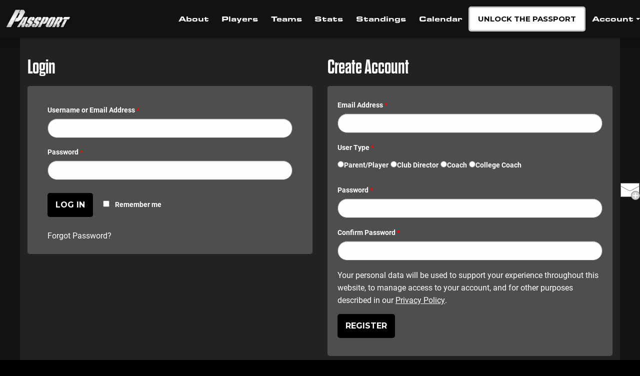

--- FILE ---
content_type: text/html; charset=UTF-8
request_url: https://sportspassports.com/register/club-teams/
body_size: 19773
content:

<!DOCTYPE html>
<html class="no-js" lang="en-US">
<head>
    <meta http-equiv="Content-Type" content="text/html; charset=UTF-8" />
    <meta charset="UTF-8" />
    <meta name="viewport" content="width=device-width, initial-scale=1.0" />
    <title>Add Info - Sports Passports</title>
    <link rel="profile" href="https://gmpg.org/xfn/11">
<!--<link rel="publisher" href="googlePlus Page"/> -->
    <meta name='robots' content='index, follow, max-image-preview:large, max-snippet:-1, max-video-preview:-1' />
<meta name="HandheldFriendly" content="true" />
<meta name="MobileOptimized" content="width" />
<link rel="icon" href="https://sportspassports.com/wp-content/uploads/2023/09/cropped-cropped-Passport-Favicon-1-1.png" sizes="32x32">
<link rel="icon" href="https://sportspassports.com/wp-content/uploads/2023/09/cropped-cropped-Passport-Favicon-1-1.png" sizes="192x192">
<link rel="apple-touch-icon-precomposed" href="https://sportspassports.com/wp-content/uploads/2023/09/cropped-cropped-Passport-Favicon-1-1.png" sizes="180x180">
<meta name="msapplication-TileImage" content="https://sportspassports.com/wp-content/uploads/2023/09/cropped-cropped-Passport-Favicon-1-1.png" sizes="270x270">
<meta name="theme-color" content="#000000">

	<!-- This site is optimized with the Yoast SEO plugin v21.0 - https://yoast.com/wordpress/plugins/seo/ -->
	<meta name="description" content="The Passport is designed to transform the youth sports experience by archiving the player journey including verifying age and grade, tracking event participation, delivering real time stats, box scores and standings, showcasing achievements and storing pictures and videos." />
	<link rel="canonical" href="https://sportspassports.com/register/" />
	<meta property="og:locale" content="en_US" />
	<meta property="og:type" content="article" />
	<meta property="og:title" content="Add Info - Sports Passports" />
	<meta property="og:description" content="The Passport is designed to transform the youth sports experience by archiving the player journey including verifying age and grade, tracking event participation, delivering real time stats, box scores and standings, showcasing achievements and storing pictures and videos." />
	<meta property="og:url" content="https://sportspassports.com/register/" />
	<meta property="og:site_name" content="Sports Passports" />
	<meta property="article:modified_time" content="2020-02-05T23:24:40+00:00" />
	<meta property="og:image" content="https://sportspassports.com/wp-content/uploads/2023/09/the-passport-2023.png" />
	<meta property="og:image:width" content="1200" />
	<meta property="og:image:height" content="476" />
	<meta property="og:image:type" content="image/png" />
	<meta name="twitter:card" content="summary_large_image" />
	<script type="application/ld+json" class="yoast-schema-graph">{"@context":"https://schema.org","@graph":[{"@type":"WebPage","@id":"https://sportspassports.com/register/","url":"https://sportspassports.com/register/","name":"Add Info - Sports Passports","isPartOf":{"@id":"https://sportspassports.com/#website"},"datePublished":"2019-08-23T23:30:51+00:00","dateModified":"2020-02-05T23:24:40+00:00","description":"The Passport is designed to transform the youth sports experience by archiving the player journey including verifying age and grade, tracking event participation, delivering real time stats, box scores and standings, showcasing achievements and storing pictures and videos.","breadcrumb":{"@id":"https://sportspassports.com/register/#breadcrumb"},"inLanguage":"en-US","potentialAction":[{"@type":"ReadAction","target":["https://sportspassports.com/register/"]}]},{"@type":"BreadcrumbList","@id":"https://sportspassports.com/register/#breadcrumb","itemListElement":[{"@type":"ListItem","position":1,"name":"Home","item":"https://sportspassports.com/"},{"@type":"ListItem","position":2,"name":"Add Info"}]},{"@type":"WebSite","@id":"https://sportspassports.com/#website","url":"https://sportspassports.com/","name":"Sports Passports","description":"Basketball Tournaments","potentialAction":[{"@type":"SearchAction","target":{"@type":"EntryPoint","urlTemplate":"https://sportspassports.com/?s={search_term_string}"},"query-input":"required name=search_term_string"}],"inLanguage":"en-US"}]}</script>
	<!-- / Yoast SEO plugin. -->


<link rel='dns-prefetch' href='//stats.wp.com' />
<link rel='dns-prefetch' href='//ajax.googleapis.com' />
<link rel='dns-prefetch' href='//cdn.jsdelivr.net' />
<link rel='dns-prefetch' href='//www.gstatic.com' />
<link rel='dns-prefetch' href='//fonts.googleapis.com' />
<link rel='dns-prefetch' href='//code.jquery.com' />
<link rel="alternate" type="application/rss+xml" title="Sports Passports | Feed" href="https://sportspassports.com/feed/" />
<link rel='stylesheet' id='wp-block-library-css' href='https://sportspassports.com/wp-includes/css/dist/block-library/style.min.css?ver=6.2.1' type='text/css' media='all' />
<link rel='stylesheet' id='wc-blocks-vendors-style-css' href='https://sportspassports.com/wp-content/plugins/woocommerce/packages/woocommerce-blocks/build/wc-blocks-vendors-style.css?ver=10.2.3' type='text/css' media='all' />
<link rel='stylesheet' id='wc-blocks-style-css' href='https://sportspassports.com/wp-content/plugins/woocommerce/packages/woocommerce-blocks/build/wc-blocks-style.css?ver=10.2.3' type='text/css' media='all' />
<link rel='stylesheet' id='classic-theme-styles-css' href='https://sportspassports.com/wp-includes/css/classic-themes.min.css?ver=6.2.1' type='text/css' media='all' />
<style id='global-styles-inline-css' type='text/css'>
body{--wp--preset--color--black: #000000;--wp--preset--color--cyan-bluish-gray: #abb8c3;--wp--preset--color--white: #ffffff;--wp--preset--color--pale-pink: #f78da7;--wp--preset--color--vivid-red: #cf2e2e;--wp--preset--color--luminous-vivid-orange: #ff6900;--wp--preset--color--luminous-vivid-amber: #fcb900;--wp--preset--color--light-green-cyan: #7bdcb5;--wp--preset--color--vivid-green-cyan: #00d084;--wp--preset--color--pale-cyan-blue: #8ed1fc;--wp--preset--color--vivid-cyan-blue: #0693e3;--wp--preset--color--vivid-purple: #9b51e0;--wp--preset--gradient--vivid-cyan-blue-to-vivid-purple: linear-gradient(135deg,rgba(6,147,227,1) 0%,rgb(155,81,224) 100%);--wp--preset--gradient--light-green-cyan-to-vivid-green-cyan: linear-gradient(135deg,rgb(122,220,180) 0%,rgb(0,208,130) 100%);--wp--preset--gradient--luminous-vivid-amber-to-luminous-vivid-orange: linear-gradient(135deg,rgba(252,185,0,1) 0%,rgba(255,105,0,1) 100%);--wp--preset--gradient--luminous-vivid-orange-to-vivid-red: linear-gradient(135deg,rgba(255,105,0,1) 0%,rgb(207,46,46) 100%);--wp--preset--gradient--very-light-gray-to-cyan-bluish-gray: linear-gradient(135deg,rgb(238,238,238) 0%,rgb(169,184,195) 100%);--wp--preset--gradient--cool-to-warm-spectrum: linear-gradient(135deg,rgb(74,234,220) 0%,rgb(151,120,209) 20%,rgb(207,42,186) 40%,rgb(238,44,130) 60%,rgb(251,105,98) 80%,rgb(254,248,76) 100%);--wp--preset--gradient--blush-light-purple: linear-gradient(135deg,rgb(255,206,236) 0%,rgb(152,150,240) 100%);--wp--preset--gradient--blush-bordeaux: linear-gradient(135deg,rgb(254,205,165) 0%,rgb(254,45,45) 50%,rgb(107,0,62) 100%);--wp--preset--gradient--luminous-dusk: linear-gradient(135deg,rgb(255,203,112) 0%,rgb(199,81,192) 50%,rgb(65,88,208) 100%);--wp--preset--gradient--pale-ocean: linear-gradient(135deg,rgb(255,245,203) 0%,rgb(182,227,212) 50%,rgb(51,167,181) 100%);--wp--preset--gradient--electric-grass: linear-gradient(135deg,rgb(202,248,128) 0%,rgb(113,206,126) 100%);--wp--preset--gradient--midnight: linear-gradient(135deg,rgb(2,3,129) 0%,rgb(40,116,252) 100%);--wp--preset--duotone--dark-grayscale: url('#wp-duotone-dark-grayscale');--wp--preset--duotone--grayscale: url('#wp-duotone-grayscale');--wp--preset--duotone--purple-yellow: url('#wp-duotone-purple-yellow');--wp--preset--duotone--blue-red: url('#wp-duotone-blue-red');--wp--preset--duotone--midnight: url('#wp-duotone-midnight');--wp--preset--duotone--magenta-yellow: url('#wp-duotone-magenta-yellow');--wp--preset--duotone--purple-green: url('#wp-duotone-purple-green');--wp--preset--duotone--blue-orange: url('#wp-duotone-blue-orange');--wp--preset--font-size--small: 13px;--wp--preset--font-size--medium: 20px;--wp--preset--font-size--large: 36px;--wp--preset--font-size--x-large: 42px;--wp--preset--spacing--20: 0.44rem;--wp--preset--spacing--30: 0.67rem;--wp--preset--spacing--40: 1rem;--wp--preset--spacing--50: 1.5rem;--wp--preset--spacing--60: 2.25rem;--wp--preset--spacing--70: 3.38rem;--wp--preset--spacing--80: 5.06rem;--wp--preset--shadow--natural: 6px 6px 9px rgba(0, 0, 0, 0.2);--wp--preset--shadow--deep: 12px 12px 50px rgba(0, 0, 0, 0.4);--wp--preset--shadow--sharp: 6px 6px 0px rgba(0, 0, 0, 0.2);--wp--preset--shadow--outlined: 6px 6px 0px -3px rgba(255, 255, 255, 1), 6px 6px rgba(0, 0, 0, 1);--wp--preset--shadow--crisp: 6px 6px 0px rgba(0, 0, 0, 1);}:where(.is-layout-flex){gap: 0.5em;}body .is-layout-flow > .alignleft{float: left;margin-inline-start: 0;margin-inline-end: 2em;}body .is-layout-flow > .alignright{float: right;margin-inline-start: 2em;margin-inline-end: 0;}body .is-layout-flow > .aligncenter{margin-left: auto !important;margin-right: auto !important;}body .is-layout-constrained > .alignleft{float: left;margin-inline-start: 0;margin-inline-end: 2em;}body .is-layout-constrained > .alignright{float: right;margin-inline-start: 2em;margin-inline-end: 0;}body .is-layout-constrained > .aligncenter{margin-left: auto !important;margin-right: auto !important;}body .is-layout-constrained > :where(:not(.alignleft):not(.alignright):not(.alignfull)){max-width: var(--wp--style--global--content-size);margin-left: auto !important;margin-right: auto !important;}body .is-layout-constrained > .alignwide{max-width: var(--wp--style--global--wide-size);}body .is-layout-flex{display: flex;}body .is-layout-flex{flex-wrap: wrap;align-items: center;}body .is-layout-flex > *{margin: 0;}:where(.wp-block-columns.is-layout-flex){gap: 2em;}.has-black-color{color: var(--wp--preset--color--black) !important;}.has-cyan-bluish-gray-color{color: var(--wp--preset--color--cyan-bluish-gray) !important;}.has-white-color{color: var(--wp--preset--color--white) !important;}.has-pale-pink-color{color: var(--wp--preset--color--pale-pink) !important;}.has-vivid-red-color{color: var(--wp--preset--color--vivid-red) !important;}.has-luminous-vivid-orange-color{color: var(--wp--preset--color--luminous-vivid-orange) !important;}.has-luminous-vivid-amber-color{color: var(--wp--preset--color--luminous-vivid-amber) !important;}.has-light-green-cyan-color{color: var(--wp--preset--color--light-green-cyan) !important;}.has-vivid-green-cyan-color{color: var(--wp--preset--color--vivid-green-cyan) !important;}.has-pale-cyan-blue-color{color: var(--wp--preset--color--pale-cyan-blue) !important;}.has-vivid-cyan-blue-color{color: var(--wp--preset--color--vivid-cyan-blue) !important;}.has-vivid-purple-color{color: var(--wp--preset--color--vivid-purple) !important;}.has-black-background-color{background-color: var(--wp--preset--color--black) !important;}.has-cyan-bluish-gray-background-color{background-color: var(--wp--preset--color--cyan-bluish-gray) !important;}.has-white-background-color{background-color: var(--wp--preset--color--white) !important;}.has-pale-pink-background-color{background-color: var(--wp--preset--color--pale-pink) !important;}.has-vivid-red-background-color{background-color: var(--wp--preset--color--vivid-red) !important;}.has-luminous-vivid-orange-background-color{background-color: var(--wp--preset--color--luminous-vivid-orange) !important;}.has-luminous-vivid-amber-background-color{background-color: var(--wp--preset--color--luminous-vivid-amber) !important;}.has-light-green-cyan-background-color{background-color: var(--wp--preset--color--light-green-cyan) !important;}.has-vivid-green-cyan-background-color{background-color: var(--wp--preset--color--vivid-green-cyan) !important;}.has-pale-cyan-blue-background-color{background-color: var(--wp--preset--color--pale-cyan-blue) !important;}.has-vivid-cyan-blue-background-color{background-color: var(--wp--preset--color--vivid-cyan-blue) !important;}.has-vivid-purple-background-color{background-color: var(--wp--preset--color--vivid-purple) !important;}.has-black-border-color{border-color: var(--wp--preset--color--black) !important;}.has-cyan-bluish-gray-border-color{border-color: var(--wp--preset--color--cyan-bluish-gray) !important;}.has-white-border-color{border-color: var(--wp--preset--color--white) !important;}.has-pale-pink-border-color{border-color: var(--wp--preset--color--pale-pink) !important;}.has-vivid-red-border-color{border-color: var(--wp--preset--color--vivid-red) !important;}.has-luminous-vivid-orange-border-color{border-color: var(--wp--preset--color--luminous-vivid-orange) !important;}.has-luminous-vivid-amber-border-color{border-color: var(--wp--preset--color--luminous-vivid-amber) !important;}.has-light-green-cyan-border-color{border-color: var(--wp--preset--color--light-green-cyan) !important;}.has-vivid-green-cyan-border-color{border-color: var(--wp--preset--color--vivid-green-cyan) !important;}.has-pale-cyan-blue-border-color{border-color: var(--wp--preset--color--pale-cyan-blue) !important;}.has-vivid-cyan-blue-border-color{border-color: var(--wp--preset--color--vivid-cyan-blue) !important;}.has-vivid-purple-border-color{border-color: var(--wp--preset--color--vivid-purple) !important;}.has-vivid-cyan-blue-to-vivid-purple-gradient-background{background: var(--wp--preset--gradient--vivid-cyan-blue-to-vivid-purple) !important;}.has-light-green-cyan-to-vivid-green-cyan-gradient-background{background: var(--wp--preset--gradient--light-green-cyan-to-vivid-green-cyan) !important;}.has-luminous-vivid-amber-to-luminous-vivid-orange-gradient-background{background: var(--wp--preset--gradient--luminous-vivid-amber-to-luminous-vivid-orange) !important;}.has-luminous-vivid-orange-to-vivid-red-gradient-background{background: var(--wp--preset--gradient--luminous-vivid-orange-to-vivid-red) !important;}.has-very-light-gray-to-cyan-bluish-gray-gradient-background{background: var(--wp--preset--gradient--very-light-gray-to-cyan-bluish-gray) !important;}.has-cool-to-warm-spectrum-gradient-background{background: var(--wp--preset--gradient--cool-to-warm-spectrum) !important;}.has-blush-light-purple-gradient-background{background: var(--wp--preset--gradient--blush-light-purple) !important;}.has-blush-bordeaux-gradient-background{background: var(--wp--preset--gradient--blush-bordeaux) !important;}.has-luminous-dusk-gradient-background{background: var(--wp--preset--gradient--luminous-dusk) !important;}.has-pale-ocean-gradient-background{background: var(--wp--preset--gradient--pale-ocean) !important;}.has-electric-grass-gradient-background{background: var(--wp--preset--gradient--electric-grass) !important;}.has-midnight-gradient-background{background: var(--wp--preset--gradient--midnight) !important;}.has-small-font-size{font-size: var(--wp--preset--font-size--small) !important;}.has-medium-font-size{font-size: var(--wp--preset--font-size--medium) !important;}.has-large-font-size{font-size: var(--wp--preset--font-size--large) !important;}.has-x-large-font-size{font-size: var(--wp--preset--font-size--x-large) !important;}
.wp-block-navigation a:where(:not(.wp-element-button)){color: inherit;}
:where(.wp-block-columns.is-layout-flex){gap: 2em;}
.wp-block-pullquote{font-size: 1.5em;line-height: 1.6;}
</style>
<link rel='stylesheet' id='ctf_styles-css' href='https://sportspassports.com/wp-content/plugins/custom-twitter-feeds/css/ctf-styles.min.css?ver=2.3.1' type='text/css' media='all' />
<link rel='stylesheet' id='font-all-css' href='//fonts.googleapis.com/css?family=Montserrat%3A400%2C400i%2C700%7CNews+Cycle%3A400%2C700&#038;ver=6.2.1' type='text/css' media='all' />
<link rel='stylesheet' id='foundation-all-css' href='https://sportspassports.com/wp-content/themes/g365-press/css/style.css?ver=1754010015' type='text/css' media='all' />
<link rel='stylesheet' id='stat-card-css' href='https://sportspassports.com/wp-content/themes/g365-press/css/stat-card.css?ver=1716236501' type='text/css' media='all' />
<link rel='stylesheet' id='jqueryUI-css' href='https://code.jquery.com/ui/1.13.0/themes/base/jquery-ui.min.css?loc=11&#038;ver=6.2.1' type='text/css' media='all' />
<script type='text/javascript' src='https://sportspassports.com/wp-includes/js/dist/vendor/wp-polyfill-inert.min.js?ver=3.1.2' id='wp-polyfill-inert-js'></script>
<script type='text/javascript' src='https://sportspassports.com/wp-includes/js/dist/vendor/regenerator-runtime.min.js?ver=0.13.11' id='regenerator-runtime-js'></script>
<script type='text/javascript' src='https://sportspassports.com/wp-includes/js/dist/vendor/wp-polyfill.min.js?ver=3.15.0' id='wp-polyfill-js'></script>
<script type='text/javascript' src='https://sportspassports.com/wp-includes/js/dist/hooks.min.js?ver=4169d3cf8e8d95a3d6d5' id='wp-hooks-js'></script>
<script type='text/javascript' src='https://stats.wp.com/w.js?ver=202604' id='woo-tracks-js'></script>
<link rel="https://api.w.org/" href="https://sportspassports.com/wp-json/" /><link rel="alternate" type="application/json" href="https://sportspassports.com/wp-json/wp/v2/pages/4176" /><link rel="alternate" type="application/json+oembed" href="https://sportspassports.com/wp-json/oembed/1.0/embed?url=https%3A%2F%2Fsportspassports.com%2Fregister%2F" />
<link rel="alternate" type="text/xml+oembed" href="https://sportspassports.com/wp-json/oembed/1.0/embed?url=https%3A%2F%2Fsportspassports.com%2Fregister%2F&#038;format=xml" />
	<noscript><style>.woocommerce-product-gallery{ opacity: 1 !important; }</style></noscript>
	<link rel="icon" href="https://sportspassports.com/wp-content/uploads/2023/09/cropped-cropped-Passport-Favicon-1-1-32x32.png" sizes="32x32" />
<link rel="icon" href="https://sportspassports.com/wp-content/uploads/2023/09/cropped-cropped-Passport-Favicon-1-1-192x192.png" sizes="192x192" />
<link rel="apple-touch-icon" href="https://sportspassports.com/wp-content/uploads/2023/09/cropped-cropped-Passport-Favicon-1-1-180x180.png" />
<meta name="msapplication-TileImage" content="https://sportspassports.com/wp-content/uploads/2023/09/cropped-cropped-Passport-Favicon-1-1-270x270.png" />
		<style type="text/css" id="wp-custom-css">
			.monthly-sub + .wcs-auto-renew-toggle .subscription-auto-renew-toggle--on {
	pointer-events: none;
}

/* disable certain event id rosters submission */
.woocommerce-account #rosters_sl_xl_club_team_contingent tr[data-g365_id="1114"],
.woocommerce-account #rosters_sl_xl_club_team_contingent tr[data-g365_id="1120"],
.woocommerce-account #rosters_sl_xl_club_team_contingent tr[data-g365_id="1178"],
.woocommerce-account #rosters_sl_xl_club_team_contingent tr[data-g365_id="1117"] {
  display: none;
} 

@media screen and (max-width: 640px) {
	#statMobileNav {
		justify-content: flex-start;
		margin-left: 0;
	}
}

.put_on_hold_monthly, 
.remove_hold_monthly {
/* 	display: none; */
}

@media screen and (max-width:640px) {
.passport-choice > div {
	flex-direction: column;
	align-items: center;
	}
}

.passport-choice-img{
	filter: grayscale(1) contrast(1.4);
	border-bottom: 40px solid #ccc;
}

.passport-choice h3,
.passport-choice li,
.passport-choice p,
.passport-choice a{
	color: black;
	font-weight: 500;
	text-transform: uppercase;
}


.passport-choice h3 {
	text-align: center;
	font-size: 3rem;
	font-weight: 700;
	margin: 0 auto;
	font-family: dharma-gothic-e, sans-serif !important;
}

.passport-choice p {
	font-size: 2rem;
	width: 100%;
	text-align: center;
	color: black !important;
	font-family: dharma-gothic-e, sans-serif !important;
}

.passport-choice .price span {
	font-size: 3rem;
}

.passport-choice li {
	font-size: 1.4rem;
	font-weight: 500;
	letter-spacing: .3px;
	color: #333;
}

.passport-choice a {
	background: black;
	color: white;
	text-align: center;
	font-family: eurostile-extended, sans-serif;
	font-weight: 700;
	padding: 10px;
  border-image: linear-gradient(to bottom, #f2f2f2 0%, #555 100%) 1;
  border-width: 4px;
  border-style: solid;
    transition: all .2s;
}

.passport-choice a:hover {
	margin-top: -2px;
}

.passport-choice hr {
  margin: 0 auto;
	width:50%;
	border-bottom: 3px solid black; 
}

.passport-choice > div {
	width: 100%;
	display: flex;
	justify-content: center;
	gap: 30px;
}

.passport-tabs-holder {
	width: 100%;
	background: white;
	padding: 1rem 0;
}

#passport-tabs {
	width: 250px;
	margin:0 auto;
	padding: 5px;
	display: flex;
	justify-content: center;
	border-radius: 50px;
	background: #e3e4e4;
}

#passport-tabs li {
	width: 100%;
	text-align: center;
}

#passport-tabs li a {
	font-size: 1.5rem;
	color: black;
	text-transform: uppercase;
	letter-spacing: 1px;
	padding: .5rem;
}

#passport-tabs li a:hover {
	background: none;	
}

#passport-tabs li.is-active a{
	background: white;
	border-radius: 50px 50px 50px 50px;
	box-shadow: 0 2px 4px 2px rgba(0,0,0,0.2)
}

.passport-choice > div div {
	width: 300px;
	display: flex;
	flex-direction: column;
	padding: 20px;
	background: white;
	border-radius: 25px;
	box-shadow: 0 2px 4px 4px rgba(0,0,0,0.2);
}

.passport-annual,
.passport-payment-plan {
	position: relative;
}

.passport-annual {
  background-image: linear-gradient(to bottom, white, #ddd);
	outline: 2px solid #f00002;
}

.passport-annual > span {
	color: white;
	width: 60%;
	position: absolute;
	top: -15px;
	left: 50%;
	transform: translateX(-50%);
	text-transform: uppercase;
	text-align: center;
	font-weight: 700;
	padding: 5px 5px;
	background: linear-gradient(to bottom, red, #a1010d);
}

.passport-annual .price {
	position: relative;
}

.passport-annual .price-savings {
	position: absolute;
	top: 25px;
	right: 6px;
	font-size: 20px !important;
	line-height: 1;
	color: red;
}

.passport-payment-plan {
	background: white;
}


html {
	background: black;
}  
.player-spotlight__sectionMobile .player-spotlight__container {
    min-width: 20%;
  }

.home__passport {
	margin-bottom: 0;
}

.home .ticker {
	text-align: left;
}

.page-template-club-profile #spotlightMobileNav .button--secondary {
	color: white;
	border-color: #555;
}
.home__passport > div:not(.passport-icons--players) {
	flex-direction: column;
	align-items: center;
	text-align: center;
}

.home__passport > div:not(.passport-icons--players)  img {
	filter: drop-shadow(0 2px 4px rgba(0,0,0,0.2));
}

#chats-salesmsg {display: none;}

.editRosters__addPlayersList .result-title,
.editRosters__addPlayersList li:before{
	color: black;
}

#page #content {
	padding-bottom: 0 !important;
}

@media screen and (max-width: 640px) {
	.home .passport-icons--players {
		top: 0;
}
	
	.ticker {
		flex-direction: column;
		padding: 20px;
	}
	
	.ticker p, 
	.ticker small {
		text-align: center;
	}
	
}
 
.home__passport-info p {
	font-size: 1.4rem;
}

.supported-brands {
	display: flex;
	flex-wrap: wrap;
	justify-content: space-evenly;
	align-items: center;
}

.supported-brands img {
	width: 300px;
	max-height: 100px;
	object-fit: contain;
}

@media screen and (min-width: 640px) {
	.supported-brands a{
	width: 25%;
}

#product-10388 .summary {
display: none;
}
}
.passport-tiles {
	display: flex;
	justify-content: center;
	gap: 20px;
}

.passport-tile {
	max-width: 400px;
}

.passport-tile h3 {
	font-family: dharma-gothic-e, sans-serif !important;
	text-align: center;
	color: white;
}

.passport-tile li {
	font-size: 1.5rem;
	line-height: 1.3;
}

.flip-card {
	position: relative;
}

.flip-card-inner {
  transform-style: preserve-3d;
	transition: all 1s;
}

.flip-card-front,
.flip-card-back {
	backface-visibility: hidden;
}

.flip-card-front {
	width: 100%;
}

.flip-card-back{
	font-family: dharma-gothic-e, sans-serif;
	padding: 1rem;
	transform:rotateX(180deg);
	position: absolute;
	top: 0;
	left: 0;
	background: black;
	width: 100%;
	height: 100%;
	transition: all 1s;
}

.flip-card-front img {
	width: 100%;
}

.flip-card:hover .flip-card-inner {
	transform: rotateX(180deg);
}


@media screen and (max-width: 640px) {
	.passport-tiles {flex-direction: column;
}
	.passport-tile {
		width: 90%;
	}
}

.hero__img {
	filter: brightness(.2);
}

@media screen and (min-width: 640px) {

.hero__img {
	max-height: 60vh;
	}
}
	
	
#partnerStage,
#partnerStage2{
	position: relative;
	left: -20px;
}

#partnerCalLive {
	position: relative; 
	right: -20px;
}

#main-nav {
  display: none;	
}
#menu-item-25548.is-active{
	background: linear-gradient(#009900, #00ff2a);
}

.passport-menu img{ 
	max-height: 12px;
  transform: scale(2);
  position: relative;
  top: -5px;
  padding: 0 10px;
  width: 60px;
}

.passport-menu:hover {
	background: linear-gradient(rgb(0, 153, 25), rgb(0, 255, 42));
}

.passport-product-banner img {
	width: 100%;
	margin-bottom: 1rem;
}

.photo__img {
	object-fit: cover;
}

#event-menu-region .sub-header:nth-of-type(6) {
	margin: 0 1rem;
}

#event-menu-region .sub-header:nth-of-type(6) > div:nth-child(2){
	margin: 2rem 0;
}

/* fix logo on ultrawide check css */
@media screen and (min-width: 2000px){
#site-logo-bar .main-logo img {
  width: 215px;
	object-fit: cover;
}
}
#site-logo-bar a[href*='https://pulsevolleyball.com'] {
	display: none;
}


/* 	Gallery remove extra space */
	.category-gallery .posts__container article .entry-content {
		padding: 0 !important;
	}

.posts__container article .entry-header {
	padding: 1rem 1rem 0 1rem;
}
    
.posts__container article .entry-header .entry-meta {
	border-bottom: 0;
	padding-bottom: 0;
}

/* //ACT STYLES */
@media screen and (min-width: 641px) {
  .dcp-event .all-tournament__details + div .cts_btn_group {
    padding: 10px 20px;
 }
  .dcp-event .all-tournament__details + div .cts_btn {
    font-size: 14px;
  }
}

@media screen and (max-width: 640px) {
  .dcp-event .all-tournament__details + div .cts_btn_group {
    display: flex; 
    flex-wrap: wrap;
    justify-content: space-evenly;
    background: #f2f2f2f2;  
    border: 1px solid #cacaca;
    border-radius: 10px;
    box-shadow: none;
 }
  
  .dcp-event .all-tournament__details + div .cts_btn {
    margin: 0.5rem 0;
  }
}
select#coaching-packets {
	width: 78%;
}

select#coaching-packets:focus {
	border-color: red !important;
	box-shadow:0 0 10px red;
}

.dcp-registration .ls_result_div tr {
	display: none;
}

.dcp-registration  .ls_result_div tr[data-g365_name="The Stage ACT V"],
.dcp-registration  .ls_result_div tr[data-g365_name="The Stage ACT IV"],
.dcp-registration .ls_result_div tr[data-g365_name="The Stage ACT III"],
.dcp-registration .ls_result_div tr[data-g365_name="The Stage ACT II"],
.dcp-registration .ls_result_div tr[data-g365_name="The Stage ACT I"]
{
	display: table !important;
}


.dcp-registration tr[data-g365_name="The Stage ACT V"],
.dcp-registration tr[data-g365_name="The Stage ACT IV"],
.dcp-registration tr[data-g365_name="The Stage ACT III"],
.dcp-registration tr[data-g365_name="The Stage ACT II"],
.dcp-registration tr[data-g365_name="The Stage ACT I"]
{
	width: 100% !important;
}
.postid-30264 #page , .postid-32974 #page,
.postid-30266 #page, .postid-30265 #page,
.postid-32975 #page, .postid-30267 #page,
.postid-32976 #page, .postid-32230 #page, .postid-32977 #page, .postid-38634 #page,.postid-38635 #page,.postid-38636 #page,.postid-38637 #page,.postid-38638 #page,.postid-55771 #page,.postid-55772 #page,.postid-55773 #page{
	background: #4e4e4e;
}

#product-30264 .gset, #product-32974 .gset,
#product-30266 .gset, #product-30265 .gset,
#product-32975 .gset, #product-30267 .gset,
#product-32976 .gset, #product-32230 .gset, #product-32977 .gset , #product-38634 .gset,#product-38635 .gset,#product-38636 .gset,#product-38637 .gset,#product-38638 .gset,#product-55771 .gset,#product-55772 .gset,#product-55773 .gset{
	background: #EB5757,;  /* fallback for old browsers */
background: -webkit-linear-gradient(to right, #000000, #EB5757);  /* Chrome 10-25, Safari 5.1-6 */
background: linear-gradient(to right, #000000, #EB5757); /* W3C, IE 10+/ Edge, Firefox 16+, Chrome 26+, Opera 12+, Safari 7+ */
	border: none;
}



#product-30264 bdi,#product-32974 bdi,#product-30266 bdi,#product-30265 bdi,#product-32975 bdi,#product-30267 bdi,#product-32976 bdi,#product-32230 bdi,#product-32977 bdi,#product-38634 bdi,#product-38635 bdi,#product-38636 bdi,#product-38637 bdi,#product-38638 bdi,#product-55771 bdi,#product-55772 bdi,#product-55773 bdi {
	color: white;
}

#product-30264 .gset .input-group-label,#product-32974 .gset .input-group-label,#product-30266 .gset .input-group-label,#product-32975 .gset .input-group-label,#product-30265 .gset .input-group-label,#product-30267 .gset .input-group-label,#product-32976 .gset .input-group-label,#product-32230 .gset .input-group-label,#product-32977 .gset .input-group-label,#product-38634 .gset .input-group-label,#product-38635 .gset .input-group-label,#product-38636 .gset .input-group-label,#product-38637 .gset .input-group-label,#product-38638 .gset .input-group-label,#product-55771 .gset .input-group-label,#product-55772 .gset .input-group-label,#product-55773 .gset .input-group-label {
	background: none;
}
#product-30264 .max-button .input-group-field,#product-32974 .max-button .input-group-field,#product-30266 .max-button .input-group-field,#product-30265 .max-button .input-group-field,#product-32975 .max-button .input-group-field,#product-30267 .max-button .input-group-field,#product-32976 .max-button .input-group-field,#product-32230 .max-button .input-group-field,#product-32977 .max-button .input-group-field ,#product-38634 .max-button .input-group-field,#product-38635 .max-button .input-group-field,#product-38636 .max-button .input-group-field,#product-38637 .max-button .input-group-field,#product-38638 .max-button .input-group-field,#product-55771 .max-button .input-group-field,#product-55772 .max-button .input-group-field,#product-55773 .max-button .input-group-field{
 border: none !important;
}
	
#product-30264 .single_add_to_cart_button,#product-32976 .single_add_to_cart_button,#product-32974 .single_add_to_cart_button,#product-30266 .single_add_to_cart_button,#product-30265 .single_add_to_cart_button,#product-32975 .single_add_to_cart_button,#product-30267 .single_add_to_cart_button,#product-32230 .single_add_to_cart_button, #product-32977 .single_add_to_cart_button , #product-38634 .single_add_to_cart_button,#product-38635 .single_add_to_cart_button,
#product-38636 .single_add_to_cart_button,#product-38637 .single_add_to_cart_button,
#product-38638 .single_add_to_cart_button,
#product-55771 .single_add_to_cart_button,
#product-55772 .single_add_to_cart_button,
#product-55773 .single_add_to_cart_button{
	border: 1px solid white !important;
	border-top: 1px solid white;
	color: white;
}

#product-30264 .single_add_to_cart_button:hover,#product-32976 .single_add_to_cart_button:hover,#product-32974 .single_add_to_cart_button:hover,#product-30266 .single_add_to_cart_button:hover,#product-30265 .single_add_to_cart_button:hover,#product-32975 .single_add_to_cart_button:hover,#product-30267 .single_add_to_cart_button:hover,#product-32230 .single_add_to_cart_button:hover,#product-32977 .single_add_to_cart_button:hover,#product-55771 .single_add_to_cart_button:hover,#product-55772 .single_add_to_cart_button:hover,#product-55773 .single_add_to_cart_button:hover{
	background: white;
	color:#eb0707;
}

#product-38634 .price,#product-38635 .price,#product-38636.price,#product-38637 .price,#product-38638 .price,#product-55771 .price,#product-55772 .price,#product-55773 .price {
	color: white;
}

#product-38634 .input-group-label,#product-38635 .input-group-label,#product-38636 .input-group-label,#product-38637 .input-group-label,#product-38638 .input-group-label,#product-55771 .input-group-label,#product-55772 .input-group-label,#product-55773 .input-group-label {
	color: white;
}

#product-38634 .button:hover,#product-38635 .button:hover,#product-38636 .button:hover,#product-38637 .button:hover,#product-38638 .button:hover,#product-55771 .button:hover,#product-55772 .button:hover,#product-55773 .button:hover{
	background: white;
	color:#eb0707;
}

.product--thestage h3 {
	color: black;
}
.product--thestage .wrapper-staff .accordion-title {
	background: #eb0707;
}
.product--thestage .callout.secondary {
	background: #f2f2f2;
}

.product--thestage .button{
	border: 1px solid #eb0707;
	color: black;
	background: transparent;
}

.product--thestage .button:hover{
	background: #eb0707;
	color: white;
}

/* END ACT STYLES  */

img[src^="https://grassroots365.com/wp-content/themes/g365-press/assets/tiny-logos/grassroots_365_tiny_dk-stroke.png"],
img[src^="https://opengympremier.com/wp-content/uploads/2021/05/logo-pulse-solo-sm.png"],
img[src^="https://grassroots365.com/wp-content/themes/g365-press/assets/tiny-logos/open_gym_premier_tiny_dk.png"]{
    transform: scale(.9);
    }

/* Icons on product pages */
.product--national-icon-container, .product--signature-icon-container, .product--local-icon-container {
	border: 1px solid #f2f2f2;
	border-radius: 5px;
	padding: 5px 2px;
	background: #E8EAEE ;
	color: #1a315b;
	box-shadow: inset 1px 2px 4px 1px rgba(0,0,0,0.2);
}

.product--national-icon-container div, .product--signature-icon-container div, .product--local-icon-container div{
	width: 12%;
}

@media screen and (max-width: 640px) {
	.product--national-icon-container, .product--signature-icon-container, .product--local-icon-container {
	flex-direction: column;
}
	.product--national-icon-container div, .product--signature-icon-container div, .product--local-icon-container div{
	width: 100%;
		flex-direction: row;
		align-items: center
}
	
		.product--national-icon-container img, .product--signature-icon-container img, .product--local-icon-container img{
	width: 20%;
}
		.product--national-icon-container p, .product--signature-icon-container p, .product--local-icon-container p{
	text-align: left;
  margin-bottom: 0;
}
}

/* Fix for upcoming events on home*/
.spotlight__events--image {
    height: 200px;
}

/*temp fix for team rankings*/
#post-52 .entry-title{
    display: none;
}

.woocommerce-MyAccount-navigation-link--player_images {
    display: none;
}


/*temp fix for team rankings*/
#westcoastteamrankings h2 {
    display: none;
}

/* blog button */
    .hs-cta-wrapper span > a {
        padding: 3rem 10rem;
        border-radius: 50px;
        background: #1a315b;
    box-shadow: 2px 5px 5px 0 rgba(0,0,0,0.25);
}

#passportFeatures {
    padding: 2rem;
}

#passportFeatures i {
    background: #1a315b;
    padding: .5rem 1.5rem;
    font-size: 3rem;
    border-radius: 50%;
    color: white;
    box-shadow: 2px 2px 2px 0 rgba(0,0,0,0.25);
    margin-bottom: 1rem;
    margin-top: 1rem
}

#passportFeatures p {
    font-weight: 700;
    color: #3a3a3a
}

/* Hide subtitle date on nav menu passport link */
#menu-item-22882 .block.subheader{
    display: none;
}

/* Mobile Media Query */
@media screen and (max-width: 640px){
/* 	.wp-image-1212 {
		height: 30vh;
		object-fit: cover; 
	}*/
	
	 #g365_home_reveal div{
        position: relative;
        top: 50%;
        transform: translateY(-50%);
    }
	
		.wp-image-31602 {
			position: relative;
			top: -50px;
		}

	.regional-header {
		margin-top: 2rem;
	}
	
/*     EBC SoCal and Signature Event Ads */
    .wp-image-25847 {
        margin-bottom: 4rem;
    }
    
/*     About page img caption fix */
    .wp-block-gallery .blocks-gallery-item figcaption {
        padding: 5px;
    }
	
    /*     Passport image on tile banner */
    .hero-tiles .callout.secondary h2 a{
        position: relative;
        left: -30px;
    }
    
    .hero-tiles .callout.secondary h2 a:after {
        position: absolute;
        left: 80px;
        top: -20px;
    display: inline-block;
        background-image:url('https://grassroots365.com/wp-content/uploads/2021/10/Passport-e1634156183452.png');
    background-size: 30vw 4rem;
        width: 30vw;
        height: 4rem;
        content: '';
    }
    
    /* Passport menu     */
	#menu-item-25548 > a:first-child {
			position: relative;
	}

	#menu-item-25548 > a:first-child:before {
			content: url('https://grassroots365.com/wp-content/uploads/2021/10/Passport-P-e1634163103739.png');
			position: absolute;
			left:140px;
			top:5px;
			width: 40px;
			height: 102%;
	}
}
    
/* copy ogp here */

/* Temp fix for menu icons */
.national-header, .signature-header, .anaheim-header, .regional-header {
    position: relative;
}

@media screen and (min-width: 900px){
	.single_variation_wrap {
		height: 100%;
	}
	
	.woocommerce-variation-add-to-cart{
		height: 39px;
	}
	
	.woocommerce-variation-add-to-cart .input-group {
		height: 100%;
	}
    
/*     Passport image on tile banner */
    .hero-tiles .callout.secondary h2 a{
        position: relative;
        right: 50px;
    }
    
    .hero-tiles .callout.secondary h2 a:after {
        position: absolute;
        left: 140px;
        top: -40px;
    display: inline-block;
        background-image:url('https://grassroots365.com/wp-content/uploads/2021/10/Passport-e1634156183452.png');
    background-size: 300px 9rem;
        width: 300px;
        height: 9rem;
        content: '';
    }
}    
    
    /* Passport menu     */
#menu-item-25548 > a:first-child {
    position: relative;
}

#menu-item-25548 > a:first-child:before {
	display: none;
/*     content: url('https://grassroots365.com/wp-content/uploads/2021/10/Passport-P-e1634163103739.png');
    position: absolute;
    left: -20px;
    top:0;
    width: 40px;
    height: 102%; */
}

#menu-item-25548.is-active > a:first-child:before {
    background: linear-gradient(#009900,  #00ff2a);
}

    
#menu-item-25548.current-menu-ancestor > a:first-child:before {
        background-color: #04d32e;
        height: 100%;
    }
    
    
    .vertical.submenu .menu-item {
    margin-bottom: 0;
}
	
	.logo-img small {
		font-weight: 700;
	}
	
	.logo-img small span {
		font-weight: 400;
	}
	
/* 	National Events */
	.national-header + div {
		justify-content: space-evenly;
	}
    
/*     top event menu btns sizing */
    #site-navigation #main-nav .is-dropdown-submenu.menu #event-menu-region .custom_menu a {
        width: 90%;
    }
    
/*     National Event container */
	.national-header + .grid-x.align-top {
/* 		background: yellow !important; */
		padding-top: 15px;
	}
    
/*     Make national logos larger */
    #event-menu-region .sub-header:nth-child(2) img {
        transform: scale(1.3);
    }
	
/* 	Padding to make national logos fit */
	.national-header + .grid-x.align-top {
		padding-bottom: 20px ;
	}
    
/* 	Seasons and Regions Subheaders */
	#event-menu-region .season-container, #event-menu-region .region-subheader {
		text-align:center;
		text-decoration: underline;
		font-size: 1.8rem;
		font-weight: 500;
	}
    
/*     Make region logos smaller */
    .season-container + div{
        transform: scale(.95);
     }

    /* Regional Tournaments Parent Div */
    #event-menu-region .sub-header:nth-child(4){
/*         background-color: gray; */
        display: flex;
    justify-content: space-evenly;
        flex-wrap: wrap;
        /*     height: 780px; */
    }

    

/* Parent wrapper Anaheim */
#event-menu-region .sub-header:nth-child(4) div:first-child:not([class]){
/*     background: red;
/*     flex: 0 0 100%; */
    margin-bottom: 0rem;
	width: 100%;
}


/* sizing Anaheim tournaments */
    
    #event-menu-region .sub-header:nth-child(4) div:first-child:not([class]) div .grid-x {
    width: 100%;
}
    
        #event-menu-region .sub-header:nth-child(4) div:first-child:not([class]) div .grid-x .logo-img{
    width: 100%;
}
	
/* Regional Event parent container */
	.regional__header + .grid-x.align-top {
		justify-content: space-evenly;
	}
    
	.regional__header + .grid-x.align-top div:not([class]) {
		width: 15%;
	}
	
/* 	each regional event orientation (column) */
	.la__header + .grid-x.align-top,.sd__header + .grid-x.align-top,.az__header + .grid-x.align-top,.wa__header + .grid-x.align-top,.tx__header + .grid-x.align-top {
		flex-direction: column;
	}
	
	.la__header + .grid-x.align-top .logo-img,.sd__header + .grid-x.align-top .logo-img,.az__header + .grid-x.align-top .logo-img,.wa__header + .grid-x.align-top .logo-img,.tx__header + .grid-x.align-top .logo-img{
		width: 100% !important;
	}
	
/* 	Bay Area */
	.bay__header + div .menu-column-img {
		max-height: 96px;
	}

.bay__header + div {
	margin-bottom: 3rem;
}

#menu-item-61220 img, #menu-item-61214 img{
	transform: scaleX(.8);
}
	

/* MOBILE QUERY EVENTS */
@media screen and (max-width: 640px) {
/* 	double venue name fix */
	.national-header + div span{
		position: relative;
		margin-bottom: 2rem;
/* 		left: -45px;  */
	}
	
/* 	Regional Events Mobile */
	.regional__header + .grid-x.align-top  div:not([class]){
		width: 50%;
	}
	
	/* 	Seasons and Regions Subheaders */
	#event-menu-region .season-container, #event-menu-region .region-subheader {
		text-align:center;
		text-decoration: underline;
		font-size: 1.8rem;
		font-weight: 500;
	}
	
	
}
	

/* for woocommerce analytics */

.DayPicker_weekHeaders.DayPicker_weekHeaders_1.DayPicker_weekHeaders__horizontal.DayPicker_weekHeaders__horizontal_2 { display: none; }

.DayPickerNavigation.DayPickerNavigation_1.DayPickerNavigation__horizontal.DayPickerNavigation__horizontal_2 {
    width: 19px;
}

/* hotel button */
.button__hotel {
	padding: 1rem 2rem;
color: white;
font-weight: 700;
margin-right: 5px;
background: hsl(218.8, 55.6%, 22.9%);
background: linear-gradient(131deg, hsl(218.8, 55.6%, 22.9%) 17%, hsl(130.1, 100%, 50%) 100%);
background: -moz-linear-gradient(131deg, hsl(218.8, 55.6%, 22.9%) 17%, hsl(130.1, 100%, 50%) 100%);
background: -webkit-linear-gradient(131deg, hsla(219, 56%, 23%, 1) 17%, hsla(130, 100%, 50%, 1) 100%);
	text-decoration: none !important;
	transition: all .2s;
}

.button__hotel:hover {
	color: #00ff2a;
}

/* menu logo */

.title-logos img {
    max-height: 60px;
    opacity: 0.5;
    padding: 2px 0;
    position: relative;
    width: auto;
    height: auto;
/* 		top: -13px; */
}

.powered-container {
/*     opacity: 0.5;
    margin-bottom: 5px;
    font-size: 14px;
    position: relative;
    left: -25px; */
    top: -0px;
}


@media print, screen and (min-width: 40em){
.grid-x > .medium-7 {
    width: 58.33333%;
    height: 60px;
}
}



.main-logo:hover, .secondary-logo:hover{
	background: none;
}

.passport-mandatory {
    padding-bottom: 36px;
}



/* testimonial */
blockquote {
	margin: 10px auto;
	position: relative;
	background: url('https://dev.grassroots365.com/wp-content/uploads/2022/06/grassroots-gradient-v2.png');
	background-position: -10rem;
	border-left: none;
	border-radius: 10px;
	box-shadow: 0 2px 4px 2px rgba(0,0,0,0.2);
	padding: 0 4rem 0 4rem;
	width: 70%;
}

blockquote:before {
	position: absolute;
	content: "\201C";
	font-size: 6rem;
	font-weight: bold;
	color: #fc27d3!important;
	left: 0.5rem;
	top: -1rem;
}


blockquote:after {
	position: absolute;
	content: "\201D";
	font-size: 6rem;
	font-weight: bold;
	color: #fc27d3!important;
	right: 0.5rem;
	bottom: -3rem;
}

blockquote p, blockquote cite {
	background: white;
	padding: 1rem 2rem;
}

blockquote p {
	margin-bottom: 0;
	color: black;
}

blockquote cite {
	color: black;
}

@media screen and (max-width: 640px) {
blockquote {
	position: relative;
	background: url('https://dev.grassroots365.com/wp-content/uploads/2022/06/grassroots-gradient-v2.png');
	background-position: -10rem;
	border-left: none;
	border-radius: 10px;
	box-shadow: 0 2px 4px 2px rgba(0,0,0,0.2);
	padding: 3rem 0 0;
}

blockquote:before {
	font-size: 5rem;
	top: -1rem;
}
}

/* start mobile */
@media screen and (max-width: 640px) {
	.spotlight__events--image {
		height: 150px;
	}
	.ls_result_main td div,
	.ls_result_main .button
	{
		display: block;
	}
	.ls_result_main .mini-button {
		display: block;
		text-align: center;
		margin-top: 0 !important;
		margin-bottom: 1rem;
	}
	#addBtnProfile {
		width: 100%;
	}
	
  #statleader-form {
    flex-direction: column;
    align-items: end;
  }
  
  #statleader-form .small-padding-right {
    padding-right: 0;
  }
  
   .page-template-stat-leaderboard .pl_profile_ul {
    height: 4rem;
  }
  
  .stat_leaderboard .buttonization{
    position: relative;
    left: 50%;
    transform: translateX(-50%);
  }
  
/*   box score cell club team stamdings */
  .cts_tb td{
    padding:.5rem .2rem;
  }
  
  .cts_tb tbody tr:not(.result_box) td:first-of-type div {
    display: flex;
    flex-direction: column;
    align-items: center;
  }
  
  .cts_tb tbody tr:not(.result_box) td:first-of-type div img {
    height: 65px !important;
    width: 100% !important;
  }
  
  .cts_tb tbody tr:not(.result_box) td:first-of-type div span:first-of-type {
    order: 2;
  }
  
  .pl_profile_ul--player {
    overflow: scroll;
  }
  
  #profile-stats-avg {
    border: none;
    padding: 0;
  }
  
/*   player profile game stats */
  .page-template-player-profile #content > .small-padding{
    padding: 0;
  }
  
  .ui-dialog {
    margin: 0 !important;
  }
  
  .ui-dialog .cts_box_score{
    box-shadow: none;
    padding: 0;
  }
  .ui-widget .ui-widget {
    top: -27px !important;
    left: auto !important;
    right: 0;
  }
  
  .ui-dialog .ui-dialog-content {
    padding: 0;
  }
  
  .ui-dialog .grid-container {
    padding-right: 0;
    padding-left: 0;
  }
  
  #season-stats-group > div {
    padding: 0;
    border: none;
  }
  #season-stats-group tr td:first-of-type {
    padding: 0;
  }
  
  .cts-res > .small-padding-right{
    padding-right: 0;
  }
  
  
  .profile .info span {
    width: 100%;
    font-size: 12px !important;
    padding-top: 25px;
  }
  
  .profile .stats_customize {
    border: none;
  }
  
  .profile .buttonization {
    padding: 0 !important;
    box-shadow: 0 1px 3px 1px rgba(0, 0, 0, 0.25);
  }
  .cts_box_score tbody:not(.stats__table--player) td {
    padding: 10px 5px;
    font-size: 14px;
  }
  
/*   team rankings */
  .page-template-ranking .medium-padding {
    padding: 0;
  }
  
  #girlsteamrankings_teams {
    width: 40rem;
  }
  
/*   camp awards mobile */
  
  .camp-awards__content .sub-head {
   display: none !important;  
  }
  
   .camp-awards__content table {
   max-width: 100vw;
  }
  
  .camp-awards__content tbody {
   overflow: scroll;
  }
  
/*   .camp-awards__content table, .camp-awards__content thead, .camp-awards__content tbody,.camp-awards__content  th, .camp-awards__content td, .camp-awards__content tr { 
		display: block; 
	}
   */
  
  .camp-awards__content tr:not(.division-title) { 
    display: flex;
    max-width: 100vw;
    overflow: scroll;
    gap: 10px;
/*     display: inline-block; */
/*     width: 44%; */
  }
  .camp-awards__content .table-stripe tr:not(.division-title):nth-child(2n) {
    background: none;  
  }
  
  .camp-awards__content td {
    display: block;
  }
  
  
  .camp-class--mobile {
    display: block;
    color: white;
  }
  .camp-awards__nav {
    justify-content: flex-start;
  }
  
  #statleader-form div, #slb_submit_btn,
  #dcp-form div, #cts_submit_btn {
    width: 100% !important;
  }
  
  .page-template-club-profile #profile-image {
    width: 100%;
  }
  .page-template-club-profile #profile-name-mobile{ 
    width: 100%;
  }
  
  .team_leaders .buttonization {
    font-weight: 700;
    color: black;
    background: none;
    box-shadow: none;
  }
  
  .pl_profile_ul.pl_profile_ul--player {
    margin: 1rem 0;
  }
  .home-ranking__td {
		width: 42vw;
	}
	
	.home .wp-image-1212 {
		height: 30vh !important;
		object-fit: cover;
	}
}
/* end mobile */
.pl_profile_ul--player li a{
  text-decoration: none;
}

  .camp-awards__content .award-data__td:empty {
    display: none;
  }

/* Passport Page */
@media screen and (min-width: 640px) {
	.passport-icons--team img {
    width: 150px;
  }
	.passport-icon--product img {
  width: 100px;
}
	
	.passport-icons--team .passport-icon--product:nth-of-type(4) img {
  max-height: 75px;
  width: auto;
}
	
.contain-middle {
	height: 100%;
	margin: 0 auto;
	max-width: 75rem;
}
	
	.passport-media > .contain-middle {
	display: flex;
	gap: 10px;
	align-items: center;
	}
}
#product-10388 p,
#product-10388 h2,
.postid-10388 h2, .postid-10388 p, .postid-10388 h3{
	font-family: 'Inter', sans-serif;
} 

.passport-green-bg {
	width: 100%;
/* 	background: linear-gradient(to bottom, #fff 0%, #BBB 50%, #FFF 50%, #FFF 100%); */
	background: white;
	height: 40vh;
}

.passport-green-bg .contain-middle{
	position: relative;
}



.passport-white {
	background: white;
	height: 40%;
}

.passport-white h2 {
	text-align: center;
	width: 50%;
}

.passport-green--text {
	width: 50%;
	height: 50%;
	padding: 2rem;
}

.passport-icons--players {
	padding: 1rem;
	width: 100%;
	display: flex;
	flex-wrap: wrap;
	justify-content: space-evenly;
}
@media screen and (min-width: 640px) {
	.postid-10388 #content > .large-padding{
   padding: 0 6rem;
	}
	
.passport-white {
	position: relative;
	top: -11rem;
}
	
.single-product .passport-icons--players {
	width: 50%;
}
}
.passport-icon--product {
/* 	background: #f2f2f2; */
	text-align: center;
	width: 30%;
	margin: 5px;
	padding: 5px;
/* 	border-radius: 5px;
	box-shadow: 0 4px 4px rgba(0,0,0,0.2); */
	font-weight: bold;
}

.passport-icon--product p {
	line-height: 1.3;
}

.passport-mobile-preview{ 
	width: 250px;
	max-width: 800px;
	position: absolute;
	right: 20%;
	top: -10%;
	filter: drop-shadow(0 6px 4px rgba(0,0,0,0.2))
}

@media screen and (max-width: 640px) {
	.passport-green-bg .contain-middle {
		display: flex;
		flex-direction: column;
		align-items: center;
	}
	
	.passport-green--text {
		width: 100%;
		order: 1;
	}
	
	.passport-white {
		order: 3;
	}
	
	.passport-icons--players {
		width: 100%;
		margin-left: 0;
		font-size: 14px;flex-direction: row !important;
	}
	
	
	.passport-mobile-preview{ 
		width: 60%;
		margin-top: -1.5rem;
	  position: static;
		order: 2;
	}
}

@media screen and (min-width: 2000px) {
.passport-green--text {
  padding: 6rem;
}
}


.passport-blue {
	margin-top: 5rem;
/* 	background: url('https://dev.sportspassports.com/wp-content/uploads/gray-wavy-rec.svg'); */
	background: #4e4e4e;
}

.passport-blue .contain-middle{
 display: flex;	
}

.passport-blue--text {
	margin-top: 4rem;
	padding: 2rem;
	width: 100%;
	min-height: 350px;
	color: white;
}

.passport-blue--text h2 {
	color: white;
	text-align: center;
}

.passport-ipad {
  max-height: 300px;
	position: top: 20px;
	margin-top: 4rem;
	padding: 2rem;
}

.passport-icons--team {
	width: 100%;
	height: 10px;
	display: flex;
	justify-content: center;
	text-align: center;
	color: white;
}

.passport-icons--team .passport-icon--product {
	width: 155px;
	max-height: 100px;
}


@media screen and (max-width: 640px) {
	.passport-blue {
		margin-top: 32rem;
	}
	.passport-blue .contain-middle {
		flex-direction: column;
	}
  .passport-blue--text {
	  margin-top: 7rem;
	  padding: 2rem;
	  width: 100%;
	  min-height: 500px;
    color: white;
  }
	.passport-icons--team {
	  width: 100%;
		position: relative;
  	top: -22rem;
}
}
.passport-laptop {
	margin: 4rem 0;
}

.passport-laptop > .contain-middle {
	display: flex;
}

.passport-laptop img {
	max-width: 50%;
}

.passport-laptop--text {
	margin-left: 3rem;
	margin-top: 3rem;
	width: 40%;	
}

.passport-laptop--text h2 {
	width: 90%;
}

@media screen and (max-width: 640px) {
	.passport-laptop .contain-middle{
		flex-direction: column;
	}
	.passport-laptop img {
		max-width: 100%;
	}
	
	.passport-laptop--text {
		width: 100%;
		margin-left: 0;
		padding: 2rem
	}
}

.passport-media {
	background:#DEDFD6;
	text-align: center;
	padding: 2rem;
}

.passport-supported {
	padding: 2rem 0;
	background: #f2f2f2;
}
.passport-supported--events {
	flex-wrap: wrap;
}
.passport-supported--events a{
	width: 25%;
}
.passport-supported .contain-middle {
	flex-direction: column;
	align-items: center;
	display: flex;
}

.passport-supported h3{
	margin-bottom: 3rem;
}

.passport-supported--events {
	display: flex;
}

.passport-supported--events a {
	display: flex;
	justify-content: center;
	align-items: center;
	margin-bottom: 2rem;
}

.passport-supported img{
	max-width: 230px;
	max-height: 75px;
}
@media screen and (max-width: 640px) {
	.passport-supported--events {
		flex-wrap: wrap;
		justify-content: space-evenly;
	}
	.passport-supported img{
		max-width: 165px;
		margin: 5px;
	}
	
	.contain-middle h2,.contain-middle h3 {
		text-align: center;
	}
	
	.contain-middle h2{
		font-size: 32px;
	}
	.contain-middle h3{
		font-size: 24px;
	}
	
	.passport-white h2 {
		margin: 0 auto;
	}
}


.passport-icons--playersProduct {
	width: 60%;
	filter: grayscale(1);
}


@media screen and (min-width: 640px) {
#title-nav {
	display: flex;
	align-items: center;
}
	
}

.purchase-psprt {
    background: white;
    border: solid #cccccc;
	height: 50px;
	margin-bottom: 0;
}

.purchase-psprt a {
	padding: 0 !important;
	display: flex;
	align-items: center;
}

#title-nav .purchase-psprt a {
    color: #0a0a0a;
}

#title-nav {
	justify-content: flex-end;
}

@media screen and (max-width: 640px) {
	#menu-item-96207 {
		height: 4rem;
    margin-bottom: 1rem;	
	}
}

.facility__box--product {
	  width: 70%;
    margin-bottom: 2rem;
    height: auto;
}

.facility__box--product h2{
	color: #0087e1;
}

.facility__box--product p{
	margin-bottom: 0;
}
@media screen and (min-width: 640px) {
	.facility__box--product {
/* 		min-height: 250px; */
	}
	
	#facility-ladera {
		  background-image: linear-gradient(105deg, rgba(255, 255, 255, 0.9) 70%, rgba(255, 255, 255, 0.4) 100%), url("https://opengympremier.com/wp-content/uploads/2023/01/ladera-horizontal.png");
		background-size: cover;
}
	
	#facility-millennium {
		  background-image: linear-gradient(105deg, rgba(255, 255, 255, 0.9) 70%, rgba(255, 255, 255, 0.4) 100%), url("https://opengympremier.com/wp-content/uploads/2023/01/ladera-horizontal.png");
		background-size: cover;
}
	
	#facility-newport-product {
		background: linear-gradient(105deg, rgba(255, 255, 255, 0.9) 50%, rgba(255, 255, 255, 0.4) 100%), url("https://opengympremier.com/wp-content/uploads/2023/03/Grand-Opening-Newport-2023-25.jpg");
		background-size: cover;
	}
	
	#facility-auburn {
	background-image: linear-gradient(105deg, rgba(255,255,255,0.9) 75%, rgba(255,255,255,0.4) 100%),url('https://opengympremier.com/wp-content/uploads/2023/04/OGP-Anaheim.jpg');
	background-size: cover;
}
	
	#facility-anaheim {
	background-image: linear-gradient(105deg, rgba(255,255,255,0.9) 75%, rgba(255,255,255,0.4) 100%),url('https://opengympremier.com/wp-content/uploads/2023/04/OGP-Anaheim.jpg');
	background-size: cover;
}
	
	#facility-oakland {
	background-image: linear-gradient(105deg, rgba(255,255,255,0.9) 75%, rgba(255,255,255,0.4) 100%),url('https://opengympremier.com/wp-content/uploads/2023/04/OGP-Anaheim.jpg');
	background-size: cover;
}


#facility-duncan {
	background-image: linear-gradient(105deg, rgba(255,255,255,0.9) 75%, rgba(255,255,255,0.4) 100%),url('https://opengympremier.com/wp-content/uploads/2023/04/OGP-Anaheim.jpg');
	background-size: cover;
}


#facility-roebbelen {
	background-image: linear-gradient(105deg, rgba(255,255,255,0.9) 75%, rgba(255,255,255,0.4) 100%),url('https://opengympremier.com/wp-content/uploads/2023/04/OGP-Anaheim.jpg');
	background-size: cover;
}


#facility-lvbbcenter {
	background-image: linear-gradient(105deg, rgba(255,255,255,0.9) 75%, rgba(255,255,255,0.4) 100%),url('https://opengympremier.com/wp-content/uploads/2023/04/OGP-Anaheim.jpg');
	background-size: cover;
}


#facility-riverfront {
	background-image: linear-gradient(105deg, rgba(255,255,255,0.9) 75%, rgba(255,255,255,0.4) 100%),url('https://opengympremier.com/wp-content/uploads/2023/04/OGP-Anaheim.jpg');
	background-size: cover;
}
}

.facility__box {
  border-radius: 3px;
  -webkit-box-shadow:0 2px 4px 2px rgba(0,0,0,0.2);
  box-shadow: 0 2px 4px 2px rgba(0,0,0,0.2);
	transition: box-shadow .2s;
}

a.facility__box:hover {
	box-shadow: 0 0 8px 6px #fe5800;
}

.facility__info {
  padding: 1rem;
	color: #333333;
}

/* woo comm for digital coaching packet */
@media screen and (min-width: 640px) {

.variations_form .input-text.input-group-field.qty.text {
	margin-right: .5rem;
}
	
.variations_form {
	display: flex;
	justify-content: space-around;
	align-items: flex-start;
}

.variations_form .variations, .variations_form .single_variation_wrap {
	width: 35%;
}
	
}


.stat-header__wrap {
	height: 10rem;
}

.stat-header__info {
	display: flex;
  justify-content: center;
	left:-1%;
	width: 100%;
}

@media screen and (max-width: 640px) {
	.stat-header__wrap {
		height: 6rem;
		margin-top: 1rem;
	}
	.stat-header__heading {
    font-size: 1.5rem;
    margin-top: 2rem;

	}
}
	
@media screen and (min-width: 640px) {
	.social_sharing {
		display: flex;
		justify-content: space-around;
		align-items: start;
	}
}

label {
    display: block;
    margin: 0;
    font-size: .875rem;
    font-weight: 700;
    line-height: 1.8;
    color: #000;
}

.post-password-form input[type="submit"] {
    width: 100px;
}

.result-title {
	color: black;
}

#g365_roster_form_data h4 {
	color:black;
}


/* hs page styling */
.page-id-104396 #content > .small-12 {
	margin: 0 auto;
	width: 100%;
}
.hs-hero {
	position: relative;
}

#hsHeroGirls {
	position: relative;
}


#hsHeroGirls:before {
	content:'';
	position: absolute;
    top:0;
    left:0;
    right:0;
    bottom:0;
	height: 100%;
	width: 100%;
	background: #fc27d3;
	opacity: .6;
	z-index: 10;
}

#hsHeroGirls .hs-hero--info {
	z-index: 11;
}

.hs-full-screen-img {
	filter: grayscale(1) brightness(.3);
	
}

.hs-hero--info {
	position: absolute;
	top: 50%;
	left: 50%;
	transform: translate(-50%, -50%);
		width: 70%;
	text-transform: uppercase;
	font-weight: 700;
}

@media screen and (min-width:640px) {
	.hs-hero--text{
	margin-bottom: 5rem;
	}
	.hs-hero--text h2 {
		font-size: 7rem;
		margin-bottom: 0;
	}
	
	.hs-hero--text span {
		font-size: 5rem;
		position: relative;
		top: -10px;
	}
	
	.hs-hero--info .grid-x p span {
		font-size: 5rem;
		position: relative;
		top: 30px;
	}
	
	.hs-hero--text p {
		font-size: 2rem;
		font-weight: 500;
	}
	.hs-hero--info .grid-x {
		
		align-items: center;
	}
	
	
	.hs-hero--info .grid-x p {
		font-family: dharma-gothic-e, sans-serif;
		font-size: 3rem;
		text-align: center;
	}

.orbit-hs {
	padding: 4rem 0;
	background: #f2f2f2;
}
.orbit-hs img{
	width: 100%;
	height: 80px;
	padding: 0 4rem;
}
	
	.hs-player-profile {
		display: flex;
		align-items: top;
		justify-content: space-around;
		padding: 3rem 0;
	}
	
	.hs-player-profile-girls .hs-player-profile--img {
		position: relative;
		width: 100%;
		height: 100%;
		z-index: 1;
	}
	
	.hs-player-profile-girls .hs-player-profile--img:after {
		content: '';
		position: absolute;
		background: #fc27d3;
		width: 100%;
		height: 100%;
		right: -10px;
		top: 10px;
		z-index: -1;
	}
	
	.hs-player-profile .grid-y {
		width: 60%;
	}
	.hs-player-profile--img {
/* 		transform: scale(1.1) */
		margin-left: 5rem;
	}
	
	.hs-player-profile .grid-y img {
		width: 100%;
		height: 70%;
		object-fit: contain;
	}
	
	.hs-player-profile + div {
		display: flex;
		justify-content: space-around;
	}
.hs-purchase-heading {
	margin-bottom: 0;
  position: relative;
	right: 60px;
	font-size: 3rem;
}

.hs-purchase-btn {
	background: #4e4e4e;
	display: flex;
	align-items: center;
	font-weight:700;
	box-shadow: 0 2px 4px 2px rgba(0,0,0,0.2);
	margin-right: 150px;
}

	.hs-video video{
		margin-top: 2rem;
		max-height: 500px;
	}
	
	.hs-supported {
		padding: 2rem 0;
		display: flex;
		align-items: center;
		justify-content: space-evenly
	}
	.page-id-108194 .hs-purchase-btn {
		margin-right:50px;
	  background: #fc27d3;
	}
}


.hs-player-profile .passport-icon--product img {
	height: 70px;
	object-fit: contain;
}

.hs-player-profile img {
	filter: drop-shadow(0 2px 2px rgba(0,0,0,0.2));
}

.hs-player-profile h2,
.hs-player-profile h3 {
	text-align: center;
	font-size: 4rem;
}

.hs-purchase-btn {
	padding: 1rem;
  border-radius: 20px;
}

.hs-supported {
	background: #f2f2f2;
}

.hs-supported h3 {
	color: black;
	font-size: 3rem;
	margin-bottom: 0;
}

.hs-supported img{
	max-height: 100px;
	max-width: 150px;
	object-fit: cover;
}

/* adidas gold img */
.hs-supported a:nth-of-type(2) {
	filter: invert(1);
}	
.page-id-108194 a:nth-of-type(2) {
	filter: invert(0);
}	


	.page-id-108194 .hs-purchase-btn {
		
	  background: #fc27d3;
	}
	

@media screen and (max-width: 640px) {
	.hs-hero {
		margin-top: 2rem;
	}
	
	.hs-full-screen-img {
		object-fit: cover;
		height: 40vh;
	}
	.hs-hero--info {
		width: 100%
	}
	
	.hs-hero--text{
/* 	margin-bottom: 5rem; */
	}
	.hs-hero--text h2 {
		font-size: 3rem;
		margin-bottom: 0;
	}
	
	.hs-hero--text p {
		font-size: 1rem;
		font-weight: 500;
	}
	.hs-hero--info .grid-x {
		flex-direction: column;
		
	}
	
	.hs-hero--info .grid-x p {
		font-family: dharma-gothic-e, sans-serif;
		font-size: 1.5rem;
		text-align: center;
	}

.orbit-hs {
	margin: 2rem 0
}
.orbit-hs img{
	width: 100%;
	height: 40px;
	padding: 0 1rem;
}
	
	.orbit-controls {
		display: none;
	}
	
	.hs-player-profile {
		display: flex;
		flex-direction: column;
		align-items; center;
		padding: 3rem 0;
	}
	
	.hs-player-profile--img {
		margin: 0 auto;
	}
	
	.hs-player-profile .grid-y {
		width: 100%;
		align-items: center;
	}
	
	.hs-player-profile .passport-icons--team {
		position: static;
		height: auto;
	}
	
	.hs-player-profile + div {
		display: flex;
		flex-direction: column;
		align-items: center;
		
	}
.hs-purchase-heading {
	margin-bottom: 1rem;
	font-size: 2rem;
}

.hs-purchase-btn {
	background: #4e4e4e;
	display: flex;
	align-items: center;
	font-weight:700;
	box-shadow: 0 2px 4px 2px rgba(0,0,0,0.2);
}
	
	.hs-video video{
		margin-top: 2rem;
	}
	
	.hs-supported {
		padding: 2rem 0;
		display: flex;
		flex-direction: column;
		align-items: center;
		justify-content: space-evenly
	}
	
	.hs-supported h3 {
		margin-bottom: 1rem;
	}
	.hs-supported div {
		display: flex;
		justify-content: space-evenly;
		flex-wrap: wrap;
	}
	
	.hs-supported a {	display: flex;
		justify-content: center;
		width: 33%;
	}
	
	.hs-supported img {
		max-width: 100%;
		height: 60px;
		object-fit: contain;
	}
	
	.hs-supported-girls img {
		max-width: 33%;
		height: 60px;
		object-fit: cover;
	}
	
}
/* end hs page styling */

.woocommerce-terms-and-conditions-wrapper p, .woocommerce-terms-and-conditions-wrapper span, .woocommerce-terms-and-conditions-wrapper a {
	color: black !important;
}

@media screen and (min-width: 640px) {
	.profile-image-bg {
		margin-bottom: 1rem;
	}
	
	.stats_customize tr>td:first-of-type {
		justify-content: space-evenly;
	}
	
	.stats_customize tr>td:first-of-type div.small-padding-bottom {
		padding-bottom: 0;
	}
}

.ticker-container {
	align-items: center;
}

@media screen and (max-width: 640px) {
	.passport-ipad {
		margin-top: 6rem;
	}
	
	.passport-icons--team {
		top: -8rem;
	}

	.passport-blue--text {
		min-height: 7rem;
	}
	
	.passport-blue--text h2 {
		position: relative;
		top: -8rem;
	}
	
	.passport-icons--team img {
		height: 50px;
	}
	
	.profile-feature.xlarge-margin-top .callout.gray.gfont {
		min-height: 19rem;
    display: flex;
    flex-direction: column;
    align-items: center;
    justify-content: space-between;
	}
}

.stat-organization a {
	background: linear-gradient(to bottom, #121212 0%, #888 50%, #121212 100%) !important;
}

.stat-organization img {
	background: none;
}

#organization-list .stat-organization:nth-child(1) img {
	transform: scale(2);
	padding-top: 1rem !important;
}

.passport-mobile-preview {
	top: -40px;
}

@media screen and (min-width: 640px) {
    .supported-brands a {
        padding: 1rem;
    }
}

.stat-header__info {
    display: flex;
    justify-content: center;
    left: -1%;
    width: 100%;
}

#product-108394 .input-group-label, #product-109598 .input-group-label {
	color: white;
}

/* DCP Fix */
#product-108394 .input-group.max-buttonno-margin select, #product-109598 .input-group.max-buttonno-margin select, #product-110156 .input-group.max-buttonno-margin select, #product-110168 .input-group.max-buttonno-margin select  {
	width: 88%;
}

@media screen and (max-width: 640px) {
	#product-108394 .input-group.max-buttonno-margin select, #product-109598 .input-group.max-buttonno-margin select, #product-110156 .input-group.max-buttonno-margin select, #product-110168 .input-group.max-buttonno-margin select  {
		width: 66%;
	}
}

@media screen and (max-width: 640px) {
	.home__passport-info p {
  font-size: 1rem;
}
	
	.player-spotlight__section .orbit-container {
		height: 500px !important;
	}
	
	
	.player-spotlight-mobile  {
		max-width: 98vw;
		overflow-x: scroll;
	}
}

@media screen and (min-width: 640px) {
.player-spotlight__pic img {
	max-height: 300px;
	width: 100%;
	object-fit: cover;
}
}

/* master calendar css */
@media screen and (min-width: 640px) {
	.calendar-tabs-container {
	display: flex;
	}	
	
	.calendar-tabs-container li 	{
		width: 20% !important;
	}
}

.calendarInfo th, .calendarInfo td a  {
	color: black;
}

.minusPlus, .plusMinus {
	color: white;
	font-size: 4rem;
	position: absolute;
	right: 5rem;
}

.plusMinus {
	font-size: 2rem;
}

.calendarHeaderContainer {
	display: flex;
	justify-content: center;
	align-items: center;
}

.calendarAccordian {
	width: 100%;
}

.calendar-tabs-container li a {
	color: white !important;
}

/* mobile edits 5/14/24 */
@media screen and (max-width: 640px) {
	.calendar-tabs-container li {
		width: 50% !important
	}
}

.calendar-tabs-container li:nth-child(1) {
	width: 100% !important;
}

@media screen and (max-width: 640px) {
    .passport-mobile-preview {
        margin-top: -8.5rem;
    }
	
	.passport-ipad {
		margin-top: -1rem;
	}
	
	.supported-brands .brand.customize-unpreviewable {
		width: 50%;
	}
	
	.supported-brands {
		margin-bottom: 1rem;
	}
	
	.home__passport h2 {
		font-size: 4rem;
		margin-top: 4rem;
	}
	
	.stat-header__info {
		left: 0;
		top: 10%;
	}
	
	.minusPlus, .plusMinus {
		right: 2rem;
		padding-bottom: .7rem;
	}
	
	.calendarAccordian {
		font-size: 2rem;
	}
	
	.pl_profile_ul.pl_profile_ul--player {
		width: 100%;
	}
}

@media screen and (max-width: 640px) {
    .hs-supported-girls img {
        max-width: 70%;
        height: 60px;
        object-fit: contain;
	}
	
	.hs-supported.hs-supported-girls div {
		width: 100%;
	}
}

.woocommerce-error:before {
    content: "\f216";
    color: #ec5840;
}

.editRosters__addPlayersList .result-title {
	color: black !important; 
}

@media screen and (min-width: 640px) {
    .supported-brands a {
        width: 10%;
    }
	
	.calilive-logo.brand img {
		transform: scale(.7)
	}
	
	.brand.too-small-logo img {
		transform: scale(2)
	}
}

#directorRosterWrapper .ls-arrow:before {
	border-color: #000;
}

#directorRosterWrapper .pagination {
	color: #000;
}

.small-12.medium-6.large-6.h_ev_box-container .h_ev_box {
	height: 41rem;
	overflow: auto;
}

::-webkit-scrollbar-thumb {
  border-radius: 4px;
  background-color: rgba(0, 0, 0, .5);
  box-shadow: 0 0 1px rgba(255, 255, 255, .5);
}

 ::-webkit-scrollbar {
    width: 8px !important;
 }

::-webkit-scrollbar-track {
   -webkit-box-shadow: inset 0 0 6px rgba(0,0,0,0.3) !important;
   -webkit-border-radius: 10px !important;
   border-radius: 10px !important;
 }

 }
 ::-webkit-scrollbar-thumb:window-inactive {
   background: #41617D !important; 
 }

@media screen and (min-width: 640px) {
    #event_details_height {
        width: 50%;
    }
	
	#event_details_club {
		width: 100%;
	}
}

.club-team-banner-container {
	width: 100%;
	display: flex;
	justify-content: center;
	align-content: center;
}

#g365_form_wrap .form-holder .change-title.emphasis {
	color: white;
}

tr.subs-subst-header {
    background-color: black;
}

tr:hover, tr:nth-child(2n):hover {
    background-color: none;
}

th.subs-subst-border {
    border-right: solid #4e4e4e;
}

td.subs-subst-info-border {
    border: solid black;
}

/* stage logo padding stats page */
#organization-list #statMobileNav .cell.relative.small-margin-bottom.stat-organization:nth-child(3) img {
	padding-top: 1rem;
}

/* stage logo padding standings page */
#organization-list .cell.relative.small-margin-bottom.stat-organization :nth-child(1) img {
	padding-top: 1rem;
}

/* hide hhh scouting report tile banners */
.page-template-hhh-scouting-services-php .cell.small-3.maximum-height .article-info {
	display: none;
}

.hhh-landing-text {
	font-family: dharma-gothic-e, montserrat, sans-serif;
	font-size: 1.6rem;
	text-align: left;
}

.page-template-hhh-scouting-services .grid-container {
	background: none;
}

/* hide passport placeholder  */
.woocommerce-cart-form__contents .woocommerce-placeholder{
	display: none;
}

@media screen and (max-width: 640px) {
	.banner-new-img {
		margin-top: 4rem;
	}
}

@media screen and (min-width: 640px) {
	.eval-listItem > .grid-x {
		width: 50%;
	}
	
	.eval-list--events .eval-full-text {
		width: 30%;
	}
	
		.eval-list--events .eval-full-text p {
		text-align: center;
	}
	
	.eval-event-date {
		width: 20%;
	}
}

.hhh-player-header-container {
	display: flex;
	justify-content: space-between;
}

.hhh-x-icon {
	max-width: 3%;
}

.page-id-128886 form label {
	color: white;
}

.page-id-128886 .grid-container {
	background: #121212;
}

.page-id-128886 .cell.small-12.medium-6 {
	background: #222222;
	padding: 1rem;
	margin-bottom: 3rem;
	border-radius: 1rem;
}

@media screen and (max-width: 640px) {
	.woocommerce-form-row.woocommerce-form-row--wide.form-row.form-row-wide:has(radio-container) {
		display: flex;
		flex-direction: column;
	}
	
	.radio-container {
		width: 100%;
	}
}

.stat-the-desert-holiday-classic {
	transform: scale(1.7);
}

#post-523 .woocommerce-form-row.woocommerce-form-row--wide.form-row.form-row-wide:has(#reg_role_player) label {
	margin-right: .5rem;
}

@media screen and (min-width: 640px) {
	.social-container {
		display: flex;
		margin-bottom: 2rem;
	}
	
	.social-container .ctf {
		padding: 1rem;
	}
}

.woocommerce-message, .woocommerce-message a {
	color: #121212;
}

.woocommerce .price {
	font-size: 1.5rem;
}

.product_cat-dcp_team_info td {
	color: black;
}

.single_add_to_cart_button.disabled {
	background-color: black;
}

#product-138179 .woocommerce-product-gallery__image img {
	filter: invert(1);
}

.recruit-player .info-fav p, .info-fav p, .fav_note h5, .fav_note h6, .fav_note p, .home_fav_box p {
	color: black !important;
}

.info-fav {
	background: none;
}

#product-139023 .woocommerce-product-gallery__wrapper img {
	filter: invert(1);
}

@media screen and (max-width: 640px) {
	.input-group select#options {
		width: 12rem;
	}
	.product .input-group-label {
		padding-right: .6rem;
	}
}

.spp-apple-android-banner-container {
  position: relative;
  width: 100%;
  margin: 0;
  text-align: center;
}

.spp-banner-img {
  width: 100%;
  height: auto;
  display: block;
}

.spp-banner-button-wrapper {
  position: absolute;
	width: 50%;
	left: 51%;
	bottom: 14.5%;
}

.spp-banner-button-wrapper img {
	width: 45%;
}

.spp-banner-store-button {
  transition: transform 0.2s ease;
}

.spp-banner-store-button:hover {
  transform: scale(1.05);
}

#product-154289 .cart {
	display: none;
}

.grid-x.calendar__container h2.cell.small-margin-bottom {
	display: none;
}

#partnerAdidas img, #partnerCalLive img {
	transform: scale(.8)
}

.pop-color {
	color: gold;
}

.pop-color a {
	text-decoration: underline;
	color: gold;
}		</style>
		  
  <!-- Include Handlebars from a CDN -->
<!--   <script src="https://cdn.jsdelivr.net/npm/handlebars@latest/dist/handlebars.js"></script> -->
<script src="https://cdn.jsdelivr.net/npm/gsap@3.12.5/dist/gsap.min.js"></script>
</head>

<body itemscope="itemscope" itemtype="http://schema.org/WebSite" class="page-template page-template-data-safe-register page-template-data-safe-register-php page page-id-4176 page-parent reg-header theme-g365-press woocommerce-no-js">
  <div id="dialong_result_box_div"></div>
	<div id="page">
		<!-- Start Top Bar -->
		<header id="masthead" class="site-header" role="banner" itemscope="itemscope" itemtype="http://schema.org/WPHeader">
      
      <!--logo -->
			<div id="mastInsert" class="grid-x">
				<div class="cell small-12 medium-2 small-order-2 medium-order-1 header-bg">
					<div id="site-logo-bar" class="grid-x collapse">
						<a class="nav__logo g365-logo main-logo title-logos current-site cell shrink has-tip" href="https://sportspassports.com/" rel="home"><img src="https://sportspassports.com/wp-content/themes/g365-press/assets/tiny-logos/Passport-2023.png" alt="Sports Passports Official Logo" /><span class="show-for-sr">Sports Passports Official Site</span></a>
					  
          </div>
					<!--description-->
					<h3 itemprop="description" class="show-for-sr">Basketball Tournaments</h3>
					<!--skip to content-->
					<div class="show-on-focus skip-link"><a href="#content" title="Skip to content">Skip to content</a></div>
				</div>
        <nav id="site-header-menu" class="site-header-menu cell small-12 medium-10 small-order-1 medium-order-2 header-bg hide-for-small-only" role="navigation" aria-label="Partners and Title Navigation">
					  <ul id="title-nav" class="title-nav dropdown menu horizontal align-center" data-dropdown-menu><li id="menu-item-84298" class="menu-item menu-item-type-post_type menu-item-object-product menu-item-84298"><a href="https://sportspassports.com/product/passport-annual/">About</a></li>
<li id="menu-item-84299" class="menu-item menu-item-type-post_type menu-item-object-page menu-item-84299"><a href="https://sportspassports.com/player/">Players</a></li>
<li id="menu-item-84300" class="menu-item menu-item-type-post_type menu-item-object-page menu-item-84300"><a href="https://sportspassports.com/club/">Teams</a></li>
<li id="menu-item-84301" class="menu-item menu-item-type-custom menu-item-object-custom menu-item-84301"><a href="https://sportspassports.com/stat-leaderboard/organization-list/grassroots-365/#organization-list">Stats</a></li>
<li id="menu-item-84302" class="menu-item menu-item-type-post_type menu-item-object-page menu-item-84302"><a href="https://sportspassports.com/club-team-standing/">Standings</a></li>
<li id="menu-item-109197" class="menu-item menu-item-type-custom menu-item-object-custom menu-item-109197"><a href="https://sportspassports.com/calendar/#masterschedule">Calendar</a></li>
<li id="menu-item-133520" class="account__nav-link purchase-psprt button menu-item menu-item-type-post_type menu-item-object-page menu-item-133520"><a href="https://sportspassports.com/unlock-the-passport/">Unlock the Passport</a></li>
<li id="menu-item-100392" class="menu-end menu-item menu-item-type-custom menu-item-object-custom menu-item-has-children menu-item-100392"><a>Account</a>
<ul class="sub-menu">
	<li id="menu-item-84303" class="menu-item menu-item-type-custom menu-item-object-custom menu-item-84303"><a href="https://sportspassports.com/account/">My Account</a></li>
	<li id="menu-item-84304" class="menu-item menu-item-type-post_type menu-item-object-page menu-item-84304"><a href="https://sportspassports.com/cart/">Cart</a></li>
	<li id="menu-item-95586" class="menu-item menu-item-type-custom menu-item-object-custom menu-item-95586"><a href="https://help.sportspassports.com/">Help Center</a></li>
	<li id="menu-item-84482" class="menu-item menu-item-type-post_type menu-item-object-page menu-item-84482"><a href="https://sportspassports.com/contact/">Contact Us</a></li>
</ul>
</li>
</ul>				</nav><!-- .title-navigation -->
				<nav id="site-navigation" class="main-navigation cell small-12 small-order-3 show-for-small-only" role="navigation" itemscope="itemscope" itemtype="http://schema.org/SiteNavigationElement">
					<a class="show-for-small-only button menuButton" data-toggle="main-nav-drawer"><span class="fi-list"></span> Menu</a>
					<div id="main-nav-drawer" class="nav-drawer" style="display: none;" data-toggler data-closable="slide-out-left" data-animate="slide-in-left">
						<button class="close-button show-for-small-only" data-close>&times;</button>
						<a class="main-logo-menu main-logo g365-logo show-for-small-only" href="https://sportspassports.com/" rel="home"><img class="nav__logo" src="https://sportspassports.com/wp-content/themes/g365-press/assets/tiny-logos/Passport-2023.png" alt="Sports Passports" /><span class="show-for-sr">Sports Passports</span></a>
						<ul id="title-nav" class="title-nav dropdown menu horizontal align-center" data-dropdown-menu><li id="menu-item-84298" class="menu-item menu-item-type-post_type menu-item-object-product menu-item-84298"><a href="https://sportspassports.com/product/passport-annual/">About</a></li>
<li id="menu-item-84299" class="menu-item menu-item-type-post_type menu-item-object-page menu-item-84299"><a href="https://sportspassports.com/player/">Players</a></li>
<li id="menu-item-84300" class="menu-item menu-item-type-post_type menu-item-object-page menu-item-84300"><a href="https://sportspassports.com/club/">Teams</a></li>
<li id="menu-item-84301" class="menu-item menu-item-type-custom menu-item-object-custom menu-item-84301"><a href="https://sportspassports.com/stat-leaderboard/organization-list/grassroots-365/#organization-list">Stats</a></li>
<li id="menu-item-84302" class="menu-item menu-item-type-post_type menu-item-object-page menu-item-84302"><a href="https://sportspassports.com/club-team-standing/">Standings</a></li>
<li id="menu-item-109197" class="menu-item menu-item-type-custom menu-item-object-custom menu-item-109197"><a href="https://sportspassports.com/calendar/#masterschedule">Calendar</a></li>
<li id="menu-item-133520" class="account__nav-link purchase-psprt button menu-item menu-item-type-post_type menu-item-object-page menu-item-133520"><a href="https://sportspassports.com/unlock-the-passport/">Unlock the Passport</a></li>
<li id="menu-item-100392" class="menu-end menu-item menu-item-type-custom menu-item-object-custom menu-item-has-children menu-item-100392"><a>Account</a>
<ul class="sub-menu">
	<li id="menu-item-84303" class="menu-item menu-item-type-custom menu-item-object-custom menu-item-84303"><a href="https://sportspassports.com/account/">My Account</a></li>
	<li id="menu-item-84304" class="menu-item menu-item-type-post_type menu-item-object-page menu-item-84304"><a href="https://sportspassports.com/cart/">Cart</a></li>
	<li id="menu-item-95586" class="menu-item menu-item-type-custom menu-item-object-custom menu-item-95586"><a href="https://help.sportspassports.com/">Help Center</a></li>
	<li id="menu-item-84482" class="menu-item menu-item-type-post_type menu-item-object-page menu-item-84482"><a href="https://sportspassports.com/contact/">Contact Us</a></li>
</ul>
</li>
</ul>					</div>
				</nav><!-- .main-navigation -->
			</div>
        		</header>	
		<!-- End Top Bar -->
<!--     <div class="nav-spacer"></div> -->
    <!-- Start Content Area -->
    <div class="grid-container">  <section id="content" class="grid-x grid-margin-x site-main large-padding-top xlarge-padding-bottom" role="main">
    <!--   contact us sticky note -->
    <span class="sticky-note"><p>Contact Us</p><a href="https://sportspassports.com/contact/" target="_blank"><img src="https://sportspassports.com/wp-content/uploads/2021/03/contact-us.png"></a>
</span>
    <div class="cell small-12">
    
  <div class="cell"><div class="woocommerce"><div class="woocommerce-notices-wrapper"></div>

<div class="grid-x grid-margin-x" id="customer_login">

	<div class="cell small-12 medium-6">


		<h2>Login</h2>

		<form class="woocommerce-form woocommerce-form-login login" method="post">

			
			<p class="woocommerce-form-row woocommerce-form-row--wide form-row form-row-wide">
				<label for="username">Username or Email Address&nbsp;<span class="required">*</span></label>
				<input type="text" class="woocommerce-Input woocommerce-Input--text input-text" name="username" id="username" autocomplete="username" value="" />			</p>
			<p class="woocommerce-form-row woocommerce-form-row--wide form-row form-row-wide">
				<label for="password">Password&nbsp;<span class="required">*</span></label>
				<input class="woocommerce-Input woocommerce-Input--text input-text" type="password" name="password" id="password" autocomplete="current-password" />
			</p>

			
			<p class="form-row">
				<input type="hidden" id="woocommerce-login-nonce" name="woocommerce-login-nonce" value="cabaa0bc4c" /><input type="hidden" name="_wp_http_referer" value="/register/club-teams/" />				<button type="submit" class="woocommerce-Button button" name="login" value="Log in">Log in</button>
				<label class="woocommerce-form__label woocommerce-form__label-for-checkbox inline">
					<input class="woocommerce-form__input woocommerce-form__input-checkbox" name="rememberme" type="checkbox" id="rememberme" value="forever" /> <span>Remember me</span>
				</label>
			</p>
			<p class="woocommerce-LostPassword lost_password">
				<a href="https://sportspassports.com/account/lost-password/">Forgot Password?</a>
			</p>

			
		</form>


	</div>

	<div class="cell small-12 medium-6">

		<h2>Create Account</h2>

		<form method="post" class="woocommerce-form woocommerce-form-register register">

			
			
			<p class="woocommerce-form-row woocommerce-form-row--wide form-row form-row-wide">
				<label for="reg_email">Email Address&nbsp;<span class="required">*</span></label>
				<input type="email" class="woocommerce-Input woocommerce-Input--text input-text" name="email" id="reg_email" autocomplete="email" value="" />			</p>

			<p class="woocommerce-form-row woocommerce-form-row--wide form-row form-row-wide">
				<label>User Type&nbsp;<span class="required">*</span></label>
        <input type="radio" class="login_radio" name="user_role" value="player_user" id="reg_role_player" required><label for="reg_role_player">Parent/Player</label>
        <input type="radio" class="login_radio" name="user_role" value="director_user" id="reg_role_director"><label for="reg_role_director">Club Director</label>
        <input type="radio" class="login_radio" name="user_role" value="coach_user" id="reg_role_coach"><label for="reg_role_coach">Coach</label>
        <input type="radio" class="login_radio" name="user_role" value="college_coach_user" id="reg_role_college_coach"><label for="reg_role_college_coach">College Coach</label>
			</p>      

			
				<p class="woocommerce-form-row woocommerce-form-row--wide form-row form-row-wide">
					<label for="reg_password">Password&nbsp;<span class="required">*</span></label>
					<input type="password" class="woocommerce-Input woocommerce-Input--text input-text" name="password" id="reg_password" autocomplete="new-password" />
				</p>
				<p class="woocommerce-form-row woocommerce-form-row--wide form-row form-row-wide">
          <label for="reg_password2">Confirm Password <span class="required">*</span></label>
          <input type="password" class="woocommerce-Input woocommerce-Input--text input-text" name="password2" id="reg_password2" autocomplete="new-password" />
        </p>

			
			<div class="woocommerce-privacy-policy-text"><p>Your personal data will be used to support your experience throughout this website, to manage access to your account, and for other purposes described in our <a href="https://sportspassports.com/privacy-policy/" class="woocommerce-privacy-policy-link" target="_blank">Privacy Policy</a>.</p>
</div>
			<p class="woocommerce-FormRow form-row">
				<input type="hidden" id="woocommerce-register-nonce" name="woocommerce-register-nonce" value="a9d7547308" /><input type="hidden" name="_wp_http_referer" value="/register/club-teams/" />				<button type="submit" class="woocommerce-Button button" name="register" value="Register">Register</button>
			</p>

			
		</form>

	</div>

</div>

</div></div>  
      <h5 class="cell callout medium-padding">You must be logged in to modify data.</h5>
    </div>

  </section>

</div><footer id="site-footer" class="xlarge-padding small-small-padding no-margin-bottom relative">
  <div class="grid-container">
    <div class="grid-x medium-unstack align-middle">
    <a class="nav__logo g365-logo main-logo title-logos current-site cell shrink has-tip" href="https://sportspassports.com/" rel="home"><img src="https://sportspassports.com/wp-content/themes/g365-press/assets/tiny-logos/Passport-2023.png" alt="Sports Passports Official Logo" /><span class="show-for-sr">Sports Passports Official Site</span></a>
					  
<!--       <div class="small-12 medium-4 large-3 cell">
        <img src="https://sportspassports.com/wp-content/themes/g365-press/assets/g365-logo.png" alt="Sports Passports Logo" class="tiny-margin-bottom" />
      </div> -->
      <div class="small-12 medium-8 large-9 cell">
        <ul class="menu vertical medium-horizontal align-center small-text-center">
          <li id="menu-item-2083" class="menu-item menu-item-type-post_type menu-item-object-page menu-item-2083"><a href="https://sportspassports.com/player/">Profiles</a></li>
<li id="menu-item-6026" class="menu-item menu-item-type-post_type menu-item-object-page menu-item-6026"><a href="https://sportspassports.com/terms-of-use/">Terms</a></li>
<li id="menu-item-6350" class="social-button non-mobile menu-item menu-item-type-custom menu-item-object-custom menu-item-6350"><a href="https://www.instagram.com/thesportspassports/"><i class="fi-social-instagram"></i> Instagram</a></li>
<li id="menu-item-116209" class="social-button non-mobile menu-item menu-item-type-custom menu-item-object-custom menu-item-116209"><a href="https://x.com/SportsPassports"><i class="fi-social-twitter"></i> Twitter</a></li>
        </ul>
      </div>
						        <div class="small-12 medium-12 large-12 text-center cell">
          <p>
           All Rights Reserved | &#169; 2026 Sports Passports &trade; | <a href="https://sportspassports.com/privacy-policy/" aria-current="page">Privacy Policy</a>
          </p>
        </div>
			   
    </div>
  </div>
</footer>
  <!-- Google tag (gtag.js) -->
  <script async src="https://www.googletagmanager.com/gtag/js?id=G-Y2BPRRCJBB"></script>
  <script>
    window.dataLayer = window.dataLayer || [];
    function gtag(){dataLayer.push(arguments);}
    gtag('js', new Date());

    gtag('config', 'G-Y2BPRRCJBB');
  </script>
<script>function loadScript(a){var b=document.getElementsByTagName("head")[0],c=document.createElement("script");c.type="text/javascript",c.src="https://tracker.metricool.com/app/resources/be.js",c.onreadystatechange=a,c.onload=a,b.appendChild(c)}loadScript(function(){beTracker.t({hash:'7af212b85f40242fdf071f4806b9615f'})})</script>	<script type="text/javascript">
		(function () {
			var c = document.body.className;
			c = c.replace(/woocommerce-no-js/, 'woocommerce-js');
			document.body.className = c;
		})();
	</script>
	<link rel='stylesheet' id='woocommercebulkdiscount-style-css' href='https://sportspassports.com/wp-content/plugins/woocommerce-bulk-discount/css/style.css?ver=6.2.1' type='text/css' media='all' />
<link rel='stylesheet' id='dashicons-css' href='https://sportspassports.com/wp-includes/css/dashicons.min.css?ver=6.2.1' type='text/css' media='all' />
<script type='text/javascript' src='https://ajax.googleapis.com/ajax/libs/jquery/3.6.0/jquery.min.js?loc=12&#038;ver=3.6.0' id='jquery-js'></script>
<script type='text/javascript' src='https://ajax.googleapis.com/ajax/libs/jqueryui/1.12.1/jquery-ui.min.js?loc=9&#038;ver=1.12.1' id='jqueryUI-js'></script>
<script type='text/javascript' src='//cdn.jsdelivr.net/npm/foundation-sites@6.5.1/dist/js/foundation.min.js?ver=1751586985' id='foundation-js'></script>
<script type='text/javascript' src='https://sportspassports.com/wp-content/themes/g365-press/js/app.js?ver=1751586985' id='g365_form_script' id='js-all-js'></script>
<script type="module" src="https://www.gstatic.com/firebasejs/9.0.1/firebase-app.js"></script><script type='text/javascript' id='zxcvbn-async-js-extra'>
/* <![CDATA[ */
var _zxcvbnSettings = {"src":"https:\/\/sportspassports.com\/wp-includes\/js\/zxcvbn.min.js"};
/* ]]> */
</script>
<script type='text/javascript' src='https://sportspassports.com/wp-includes/js/zxcvbn-async.min.js?ver=1.0' id='zxcvbn-async-js'></script>
<script type='text/javascript' src='https://sportspassports.com/wp-includes/js/dist/i18n.min.js?ver=9e794f35a71bb98672ae' id='wp-i18n-js'></script>
<script type='text/javascript' id='wp-i18n-js-after'>
wp.i18n.setLocaleData( { 'text direction\u0004ltr': [ 'ltr' ] } );
</script>
<script type='text/javascript' id='password-strength-meter-js-extra'>
/* <![CDATA[ */
var pwsL10n = {"unknown":"Password strength unknown","short":"Very weak","bad":"Weak","good":"Medium","strong":"Strong","mismatch":"Mismatch"};
/* ]]> */
</script>
<script type='text/javascript' src='https://sportspassports.com/wp-admin/js/password-strength-meter.min.js?ver=6.2.1' id='password-strength-meter-js'></script>
<script type='text/javascript' id='wc-password-strength-meter-js-extra'>
/* <![CDATA[ */
var wc_password_strength_meter_params = {"min_password_strength":"3","stop_checkout":"","i18n_password_error":"Please enter a stronger password.","i18n_password_hint":"Hint: The password should be at least twelve characters long. To make it stronger, use upper and lower case letters, numbers, and symbols like ! \\\" ? $ % ^ & )."};
/* ]]> */
</script>
<script type='text/javascript' src='https://sportspassports.com/wp-content/plugins/woocommerce/assets/js/frontend/password-strength-meter.min.js?ver=4' id='wc-password-strength-meter-js'></script>
<!-- Start of Salesmsg Embed Code -->
<script type="text/javascript" src="https://d20ufhxg3m5wej.cloudfront.net/js/combine-200edb216d1a2e3e08b69b903d6608fc.js"></script>
<!-- End of Salesmsg Embed Code -->
<script defer src="https://static.cloudflareinsights.com/beacon.min.js/vcd15cbe7772f49c399c6a5babf22c1241717689176015" integrity="sha512-ZpsOmlRQV6y907TI0dKBHq9Md29nnaEIPlkf84rnaERnq6zvWvPUqr2ft8M1aS28oN72PdrCzSjY4U6VaAw1EQ==" data-cf-beacon='{"version":"2024.11.0","token":"a8cae23f87964f6cb770697acee5e193","r":1,"server_timing":{"name":{"cfCacheStatus":true,"cfEdge":true,"cfExtPri":true,"cfL4":true,"cfOrigin":true,"cfSpeedBrain":true},"location_startswith":null}}' crossorigin="anonymous"></script>
</body>

</html>  <script type="text/javascript">
    (function($) {
      $('#reg_password2').on('focusout', function(){
        var pass2 = $(this);
        if( pass2.prev().attr('id') === 'reg_password2_warning' ) pass2.prev().remove();
        if( pass2.val() !== $('#reg_password').val() ) $( '<div id="reg_password2_warning" class="woocommerce-password-strength bad">Passwords don\'t match.</div>' ).insertBefore(pass2)
      });
    })(jQuery);
  </script>

<!-- Dynamic page generated in 24.770 seconds. -->

--- FILE ---
content_type: text/css
request_url: https://sportspassports.com/wp-content/themes/g365-press/css/style.css?ver=1754010015
body_size: 80481
content:
@charset "UTF-8";
/**
 * Foundation for Sites
 * Version 6.6.3
 * https://get.foundation
 * Licensed under MIT Open Source
 */
@import url(../assets/foundation-icons/foundation-icons.css);
@import url('https://use.typekit.net/inz6gyf.css');
/* @import url('https://fonts.googleapis.com/css2?family=Oswald:wght@300;400;700&family=Roboto+Condensed:wght@300;400;700&display=swap'); */
/* @import url('https://fonts.googleapis.com/css2?family=Inter:wght@400;700&display=swap'); */


@media print, screen and (min-width: 40em) {
  .reveal, .reveal.tiny, .reveal.small, .reveal.large {
    right: auto;
    left: auto;
    margin: 0 auto; } }

/*! normalize.css v8.0.0 | MIT License | github.com/necolas/normalize.css */
* {
  margin: 0;
  padding: 0;
}

html {
  line-height: 1.15;
  -webkit-text-size-adjust: 100%; }

body {
  margin: 0; }


h1 {
  font-size: 2em;
  margin: 0.67em 0; }

hr {
  -webkit-box-sizing: content-box;
          box-sizing: content-box;
  height: 0;
  overflow: visible; }

pre {
  font-family: monospace, monospace;
  font-size: 1em; }

a {
  background-color: transparent; }

abbr[title] {
  border-bottom: none;
  text-decoration: underline;
  -webkit-text-decoration: underline dotted;
          text-decoration: underline dotted; }

b,
strong {
  font-weight: bolder; }

code,
kbd,
samp {
  font-family: monospace, monospace;
  font-size: 1em; }

small {
  font-size: 80%; }

sub,
sup {
  font-size: 75%;
  line-height: 0;
  position: relative;
  vertical-align: baseline; }

sub {
  bottom: -0.25em; }

sup {
  top: -0.5em; }

img {
  border-style: none; }

button,
input,
optgroup,
select,
textarea {
  font-family: inherit;
  font-size: 100%;
  line-height: 1.15;
  margin: 0; }

button,
input {
  overflow: visible; }

button,
select {
  text-transform: none; }

button,
[type="button"],
[type="reset"],
[type="submit"] {
  -webkit-appearance: button; }

button::-moz-focus-inner,
[type="button"]::-moz-focus-inner,
[type="reset"]::-moz-focus-inner,
[type="submit"]::-moz-focus-inner {
  border-style: none;
  padding: 0; }

button:-moz-focusring,
[type="button"]:-moz-focusring,
[type="reset"]:-moz-focusring,
[type="submit"]:-moz-focusring {
  outline: 1px dotted ButtonText; }

fieldset {
  padding: 0.35em 0.75em 0.625em; }

legend {
  -webkit-box-sizing: border-box;
          box-sizing: border-box;
  color: inherit;
  display: table;
  max-width: 100%;
  padding: 0;
  white-space: normal; }

progress {
  vertical-align: baseline; }

textarea {
  overflow: auto; }

[type="checkbox"],
[type="radio"] {
  -webkit-box-sizing: border-box;
          box-sizing: border-box;
  padding: 0; }

[type="number"]::-webkit-inner-spin-button,
[type="number"]::-webkit-outer-spin-button {
  height: auto; }

[type="search"] {
  -webkit-appearance: textfield;
  outline-offset: -2px; }

[type="search"]::-webkit-search-decoration {
  -webkit-appearance: none; }

::-webkit-file-upload-button {
  -webkit-appearance: button;
  font: inherit; }

details {
  display: block; }

summary {
  display: list-item; }

template {
  display: none; }

[hidden] {
  display: none; }

.foundation-mq {
  font-family: "small=0em&medium=40em&large=64em&xlarge=75em&xxlarge=90em"; }

html {
  -webkit-box-sizing: border-box;
          box-sizing: border-box;
  font-size: 100%; }

*,
*::before,
*::after {
  -webkit-box-sizing: inherit;
          box-sizing: inherit; }

body {
  margin: 0;
  padding: 0;
  background: #fefefe;
  font-family: 'Roboto', sans-serif;
  font-weight: normal;
  line-height: 1.5;
  color: #fff;
  -webkit-font-smoothing: antialiased;
  -moz-osx-font-smoothing: grayscale; }

@media screen and (min-width: 640px) {
  body {
    margin-top: 70px;
  }
}
img {
  display: inline-block;
  vertical-align: middle;
  max-width: 100%;
  height: auto;
  -ms-interpolation-mode: bicubic; }

textarea {
  height: auto;
  min-height: 50px;
  border-radius: 5px; }

select {
  -webkit-box-sizing: border-box;
          box-sizing: border-box;
  width: 100%;
  border-radius: 5px; }

.map_canvas img,
.map_canvas embed,
.map_canvas object,
.mqa-display img,
.mqa-display embed,
.mqa-display object {
  max-width: none !important; }

button {
  padding: 0;
  -webkit-appearance: none;
     -moz-appearance: none;
          appearance: none;
  border: 0;
  border-radius: 5px;
  background: transparent;
  line-height: 1;
  cursor: auto; }
  [data-whatinput='mouse'] button {
    outline: 0; }

pre {
  overflow: auto; }

button,
input,
optgroup,
select,
textarea {
  font-family: inherit; }

.is-visible {
  display: block !important; }

.is-hidden {
  display: none !important; }

[type='text'], [type='password'], [type='date'], [type='datetime'], [type='datetime-local'], [type='month'], [type='week'], [type='email'], [type='number'], [type='search'], [type='tel'], [type='time'], [type='url'], [type='color'],
textarea {
  display: block;
  -webkit-box-sizing: border-box;
          box-sizing: border-box;
  width: 100%;
  height: 2.4375rem;
  margin: 0 0 1rem;
  padding: 0.5rem;
  border: 1px solid #696969;
  border-radius: 50px;
  background-color: #fefefe;
  -webkit-box-shadow: inset 0 1px 2px rgba(10, 10, 10, 0.2);
          box-shadow: inset 0 1px 2px rgba(10, 10, 10, 0.2);
  font-family: inherit;
  font-size: 1rem;
  font-weight: normal;
  line-height: 1.5;
  color: #1a315b;
  -webkit-transition: border-color 0.25s ease-in-out, -webkit-box-shadow 0.5s;
  transition: border-color 0.25s ease-in-out, -webkit-box-shadow 0.5s;
  transition: box-shadow 0.5s, border-color 0.25s ease-in-out;
  transition: box-shadow 0.5s, border-color 0.25s ease-in-out, -webkit-box-shadow 0.5s;
  -webkit-appearance: none;
     -moz-appearance: none;
          appearance: none; }
  [type='text']:focus, [type='password']:focus, [type='date']:focus, [type='datetime']:focus, [type='datetime-local']:focus, [type='month']:focus, [type='week']:focus, [type='email']:focus, [type='number']:focus, [type='search']:focus, [type='tel']:focus, [type='time']:focus, [type='url']:focus, [type='color']:focus,
  textarea:focus {
    outline: none;
    border: 1px solid #1a315b;
    background-color: #fefefe;
    -webkit-box-shadow: 0 0 5px #1a315b;
            box-shadow: 0 0 5px #1a315b;
    -webkit-transition: border-color 0.25s ease-in-out, -webkit-box-shadow 0.5s;
    transition: border-color 0.25s ease-in-out, -webkit-box-shadow 0.5s;
    transition: box-shadow 0.5s, border-color 0.25s ease-in-out;
    transition: box-shadow 0.5s, border-color 0.25s ease-in-out, -webkit-box-shadow 0.5s; }

textarea {
  max-width: 100%; }
  textarea[rows] {
    height: auto; }

input:disabled, input[readonly],
textarea:disabled,
textarea[readonly] {
  background-color: #cacaca;
  cursor: not-allowed; }

[type='submit'],
[type='button'] {
  -webkit-appearance: none;
     -moz-appearance: none;
          appearance: none;
  border-radius: 50px; }

input[type='search'] {
  -webkit-box-sizing: border-box;
          box-sizing: border-box; }

::-webkit-input-placeholder {
  color: #8a8a8a; }

::-moz-placeholder {
  color: #8a8a8a; }

:-ms-input-placeholder {
  color: #8a8a8a; }

::-ms-input-placeholder {
  color: #8a8a8a; }

::placeholder {
  color: #8a8a8a; }

[type='file'],
[type='checkbox'],
[type='radio'] {
  margin: 0 0 1rem; }

[type='checkbox'] + label,
[type='radio'] + label {
  display: inline-block;
  vertical-align: baseline;
  margin-left: 0.5rem;
  margin-right: 1rem;
  margin-bottom: 0; }
  [type='checkbox'] + label[for],
  [type='radio'] + label[for] {
    cursor: pointer; }

label > [type='checkbox'],
label > [type='radio'] {
  margin-right: 0.5rem; }

[type='file'] {
  width: 100%; }

label {
  display: block;
  margin: 0;
  font-size: 0.875rem;
  font-weight: 700;
  line-height: 1.8;
  color: #333; }
  label.middle {
    margin: 0 0 1rem;
    padding: 0.5625rem 0; }

.help-text {
  margin-top: -0.5rem;
  font-size: 0.8125rem;
  font-style: italic;
  color: #0a0a0a; }

.input-group {
  display: -webkit-box;
  display: -webkit-flex;
  display: -ms-flexbox;
  display: flex;
  width: 100%;
/*   margin-bottom: 1rem; */
  -webkit-box-align: stretch;
  -webkit-align-items: stretch;
      -ms-flex-align: stretch;
          align-items: stretch; }
  .input-group > :first-child, .input-group > :first-child.input-group-button > * {
    border-radius: 5px 0 0 5px; }
  .input-group > :last-child, .input-group > :last-child.input-group-button > * {
    border-radius: 0 5px 5px 0; }

.input-group-label, .input-group-field, .input-group-button, .input-group-button a,
.input-group-button input,
.input-group-button button,
.input-group-button label {
  margin: 0;
  white-space: nowrap; }

.input-group-label {
  padding: 0 1rem;
  border: 1px solid #3a3a3a;
  background: #8a8a8a;
  color: #0a0a0a;
  text-align: center;
  white-space: nowrap;
  display: -webkit-box;
  display: -webkit-flex;
  display: -ms-flexbox;
  display: flex;
  -webkit-box-flex: 0;
  -webkit-flex: 0 0 auto;
      -ms-flex: 0 0 auto;
          flex: 0 0 auto;
  -webkit-box-align: center;
  -webkit-align-items: center;
      -ms-flex-align: center;
          align-items: center; }
  .input-group-label:first-child {
    border-right: 0; }
  .input-group-label:last-child {
    border-left: 0; }

.input-group-field {
  border-radius: 0;
  -webkit-box-flex: 1;
  -webkit-flex: 1 1 0px;
      -ms-flex: 1 1 0px;
          flex: 1 1 0px;
  min-width: 0; }

.input-group-button {
  padding-top: 0;
  padding-bottom: 0;
  text-align: center;
  display: -webkit-box;
  display: -webkit-flex;
  display: -ms-flexbox;
  display: flex;
  -webkit-box-flex: 0;
  -webkit-flex: 0 0 auto;
      -ms-flex: 0 0 auto;
          flex: 0 0 auto; }
  .input-group-button a,
  .input-group-button input,
  .input-group-button button,
  .input-group-button label {
    -webkit-align-self: stretch;
        -ms-flex-item-align: stretch;
            align-self: stretch;
    height: auto;
    padding-top: 0;
    padding-bottom: 0;
    font-size: 1rem; }

fieldset {
  margin: 0;
  padding: 0;
  border: 0; }

legend {
  max-width: 100%;
  margin-bottom: 0.5rem; }

.fieldset {
  margin: 1.125rem 0;
  padding: 1.25rem;
  border: 1px solid #8a8a8a; }
  .fieldset legend {
    margin: 0;
    margin-left: -0.1875rem;
    padding: 0 0.1875rem; }

select {
  height: 2.4375rem;
  margin: 0 0 1rem;
  padding: 0.5rem;
  -webkit-appearance: none;
     -moz-appearance: none;
          appearance: none;
  border: 1px solid #696969;
  border-radius: 5px;
  background-color: #fefefe;
  font-family: inherit;
  font-size: 1rem;
  font-weight: normal;
  line-height: 1.5;
  color: #333;
  background-image: url("data:image/svg+xml;utf8,<svg xmlns='http://www.w3.org/2000/svg' version='1.1' width='32' height='24' viewBox='0 0 32 24'><polygon points='0,0 32,0 16,24' style='fill: rgb%28138, 138, 138%29'></polygon></svg>");
  background-origin: content-box;
  background-position: right -1rem center;
  background-repeat: no-repeat;
  background-size: 9px 6px;
  padding-right: 1.5rem;
  -webkit-transition: border-color 0.25s ease-in-out, -webkit-box-shadow 0.5s;
  transition: border-color 0.25s ease-in-out, -webkit-box-shadow 0.5s;
  transition: box-shadow 0.5s, border-color 0.25s ease-in-out;
  transition: box-shadow 0.5s, border-color 0.25s ease-in-out, -webkit-box-shadow 0.5s; }
  @media screen and (min-width: 0\0) {
    select {
      background-image: url("[data-uri]"); } }
  select:focus {
    outline: none;
    border: 1px solid #1a315b;
    background-color: #fefefe;
    -webkit-box-shadow: 0 0 5px #1a315b;
            box-shadow: 0 0 5px #1a315b;
    -webkit-transition: border-color 0.25s ease-in-out, -webkit-box-shadow 0.5s;
    transition: border-color 0.25s ease-in-out, -webkit-box-shadow 0.5s;
    transition: box-shadow 0.5s, border-color 0.25s ease-in-out;
    transition: box-shadow 0.5s, border-color 0.25s ease-in-out, -webkit-box-shadow 0.5s; }
  select:disabled {
    background-color: #cacaca;
    cursor: not-allowed; }
  select::-ms-expand {
    display: none; }
  select[multiple] {
    height: auto;
    background-image: none; }
  select:not([multiple]) {
    padding-top: 0;
    padding-bottom: 0; }

.is-invalid-input:not(:focus) {
  border-color: #ec5840;
  background-color: #fcedeb; }
  .is-invalid-input:not(:focus)::-webkit-input-placeholder {
    color: #ec5840; }
  .is-invalid-input:not(:focus)::-moz-placeholder {
    color: #ec5840; }
  .is-invalid-input:not(:focus):-ms-input-placeholder {
    color: #ec5840; }
  .is-invalid-input:not(:focus)::-ms-input-placeholder {
    color: #ec5840; }
  .is-invalid-input:not(:focus)::placeholder {
    color: #ec5840; }

.is-invalid-label {
  color: #ec5840; }

.form-error {
  display: none;
  margin-top: -0.5rem;
  margin-bottom: 1rem;
  font-size: 0.75rem;
  font-weight: 700;
  color: #ec5840; }
  .form-error.is-visible {
    display: block; }

div,
dl,
dt,
dd,
ul,
ol,
li,
h1,
h2,
h3,
h4,
h5,
h6,
pre,
form,
p,
blockquote,
th,
td {
  margin: 0;
  padding: 0; }

p {
  margin-bottom: 1rem;
  font-size: inherit;
  line-height: 1.6;
  text-rendering: optimizeLegibility; }

em,
i {
  font-style: italic;
  line-height: inherit; }

strong,
b {
  font-weight: 700;
  line-height: inherit; }

small {
  font-size: 80%;
  line-height: inherit; }


h1, .h1,
h2, .h2,
h3, .h3,
h4, .h4,
h5, .h5,
h6, .h6 {
  font-family: dharma-gothic-e, sans-serif;
  font-style: normal;
  font-weight: 700;
  color: #fff;
  text-rendering: optimizeLegibility; }
  h1 small, .h1 small,
  h2 small, .h2 small,
  h3 small, .h3 small,
  h4 small, .h4 small,
  h5 small, .h5 small,
  h6 small, .h6 small {
    line-height: 0;
    color: #8a8a8a; }

h1, .h1 {
  font-size: 1.5rem;
  line-height: 1.1;
  margin-top: 0;
  margin-bottom: 1rem; }

h2, .h2 {
  font-size: 1.25rem;
  line-height: 1.1;
  margin-top: 0;
  margin-bottom: 1rem; }

h3, .h3 {
  font-size: 1.1875rem;
  line-height: 1.1;
  margin-top: 0;
  margin-bottom: 1rem; }

h4, .h4 {
  font-size: 1.125rem;
  line-height: 1.1;
  margin-top: 0;
  margin-bottom: 1rem; }

h5, .h5 {
  font-size: 1.0625rem;
  line-height: 1.1;
  margin-top: 0;
  margin-bottom: 1rem; }

h6, .h6 {
  font-size: 1rem;
  line-height: 1.1;
  margin-top: 0;
  margin-bottom: 1rem; }

@media print, screen and (min-width: 40em) {
  h1, .h1 {
    font-size: 3rem; }
  h2, .h2 {
    font-size: 2.5rem; }
  h3, .h3 {
    font-size: 1.9375rem; }
  h4, .h4 {
    font-size: 1.5625rem; }
  h5, .h5 {
    font-size: 1.25rem; }
  h6, .h6 {
    font-size: 1rem; } }

a {
  line-height: inherit;
  color: #fff;
  text-decoration: none;
  cursor: pointer; }
  a:hover, a:focus {
    color: #777; }
  a img {
    border: 0; }

hr {
  clear: both;
  max-width: none;
  height: 0;
  margin: 1.25rem auto;
  border-top: 0;
  border-right: 0;
  border-bottom: 1px solid #cacaca;
  border-left: 0; }

ul,
ol,
dl {
  margin-bottom: 1rem;
  list-style-position: outside;
  line-height: 1.6; }

li {
  font-size: inherit; }

ul {
  margin-left: 1.25rem;
  list-style-type: disc; }

ol {
  margin-left: 1.25rem; }

ul ul, ol ul, ul ol, ol ol {
  margin-left: 1.25rem;
  margin-bottom: 0; }

dl {
  margin-bottom: 1rem; }
  dl dt {
    margin-bottom: 0.3rem;
    font-weight: 700; }

blockquote {
  margin: 0 0 1rem;
  padding: 0.5625rem 1.25rem 0 1.1875rem;
  border-left: 1px solid #cacaca; }
  blockquote, blockquote p {
    line-height: 1.6;
    color: #8a8a8a; }

abbr, abbr[title] {
  border-bottom: 1px dotted #0a0a0a;
  cursor: help;
  text-decoration: none; }

figure {
  margin: 0; }

kbd {
  margin: 0;
  padding: 0.125rem 0.25rem 0;
  background-color: #e6e6e6;
  font-family: Consolas, "Liberation Mono", Courier, monospace;
  color: #0a0a0a;
  border-radius: 5px; }

.subheader {
  margin-top: 0.2rem;
  margin-bottom: 0.5rem;
  font-weight: normal;
  line-height: 1.4;
  color: #8a8a8a; }

.lead {
  font-size: 125%;
  line-height: 1.6; }

.stat {
  font-size: 2.5rem;
  line-height: 1; }
  p + .stat {
    margin-top: -1rem; }

ul.no-bullet, ol.no-bullet {
  margin-left: 0;
  list-style: none; }

.cite-block, cite {
  display: block;
  color: #8a8a8a;
  font-size: 0.8125rem; }
  .cite-block:before, cite:before {
    content: "— "; }

.code-inline, code {
  border: 1px solid #cacaca;
  background-color: #e6e6e6;
  font-family: Consolas, "Liberation Mono", Courier, monospace;
  font-weight: normal;
  color: #0a0a0a;
  display: inline;
  max-width: 100%;
  word-wrap: break-word;
  padding: 0.125rem 0.3125rem 0.0625rem; }

.code-block {
  border: 1px solid #cacaca;
  background-color: #e6e6e6;
  font-family: Consolas, "Liberation Mono", Courier, monospace;
  font-weight: normal;
  color: #0a0a0a;
  display: block;
  overflow: auto;
  white-space: pre;
  padding: 1rem;
  margin-bottom: 1.5rem; }

.text-left {
  text-align: left; }

.text-right {
  text-align: right; }

.text-center {
  text-align: center; }

.text-justify {
  text-align: justify; }

@media print, screen and (min-width: 40em) {
  .medium-text-left {
    text-align: left; }
  .medium-text-right {
    text-align: right; }
  .medium-text-center {
    text-align: center; }
  .medium-text-justify {
    text-align: justify; } }

@media print, screen and (min-width: 64em) {
  .large-text-left {
    text-align: left; }
  .large-text-right {
    text-align: right; }
  .large-text-center {
    text-align: center; }
  .large-text-justify {
    text-align: justify; } }

.show-for-print {
  display: none !important; }

@media print {
  * {
    background: transparent !important;
    color: black !important;
    -webkit-print-color-adjust: economy;
            color-adjust: economy;
    -webkit-box-shadow: none !important;
            box-shadow: none !important;
    text-shadow: none !important; }
  .show-for-print {
    display: block !important; }
  .hide-for-print {
    display: none !important; }
  table.show-for-print {
    display: table !important; }
  thead.show-for-print {
    display: table-header-group !important; }
  tbody.show-for-print {
    display: table-row-group !important; }
  tr.show-for-print {
    display: table-row !important; }
  td.show-for-print {
    display: table-cell !important; }
  th.show-for-print {
    display: table-cell !important; }
  a,
  a:visited {
    text-decoration: underline; }
  a[href]:after {
    content: " (" attr(href) ")"; }
  .ir a:after,
  a[href^='javascript:']:after,
  a[href^='#']:after {
    content: ''; }
  abbr[title]:after {
    content: " (" attr(title) ")"; }
  pre,
  blockquote {
    border: 1px solid #8a8a8a;
    page-break-inside: avoid; }
  thead {
    display: table-header-group; }
  tr,
  img {
    page-break-inside: avoid; }
  img {
    max-width: 100% !important; }
  @page {
    margin: 0.5cm; }
  p,
  h2,
  h3 {
    orphans: 3;
    widows: 3; }
  h2,
  h3 {
    page-break-after: avoid; }
  .print-break-inside {
    page-break-inside: auto; } }

.grid-container {
  background: #222222;
  padding-right: 0.625rem;
  padding-left: 0.625rem;
  max-width: 75rem;
  margin-left: auto;
  margin-right: auto; }
  @media print, screen and (min-width: 40em) {
    .grid-container {
      padding-right: 0.9375rem;
      padding-left: 0.9375rem; } }
  .grid-container.fluid {
    padding-right: 0.625rem;
    padding-left: 0.625rem;
    max-width: 100%;
    margin-left: auto;
    margin-right: auto; }
    @media print, screen and (min-width: 40em) {
      .grid-container.fluid {
        padding-right: 0.9375rem;
        padding-left: 0.9375rem; } }
  .grid-container.full {
    padding-right: 0;
    padding-left: 0;
    max-width: 100%;
    margin-left: auto;
    margin-right: auto; }


.grid-x {
  display: -webkit-box;
  display: -webkit-flex;
  display: -ms-flexbox;
  display: flex;
  -webkit-box-orient: horizontal;
  -webkit-box-direction: normal;
  -webkit-flex-flow: row wrap;
      -ms-flex-flow: row wrap;
          flex-flow: row wrap; }

.cell {
  -webkit-box-flex: 0;
  -webkit-flex: 0 0 auto;
      -ms-flex: 0 0 auto;
          flex: 0 0 auto;
  min-height: 0px;
  min-width: 0px;
  width: 100%; }
  .cell.auto {
    -webkit-box-flex: 1;
    -webkit-flex: 1 1 0px;
        -ms-flex: 1 1 0px;
            flex: 1 1 0px; }
  .cell.shrink {
    -webkit-box-flex: 0;
    -webkit-flex: 0 0 auto;
        -ms-flex: 0 0 auto;
            flex: 0 0 auto; }

.grid-x > .auto {
  width: auto; }

.grid-x > .shrink {
  width: auto; }

.grid-x > .small-shrink, .grid-x > .small-full, .grid-x > .small-1, .grid-x > .small-2, .grid-x > .small-3, .grid-x > .small-4, .grid-x > .small-5, .grid-x > .small-6, .grid-x > .small-7, .grid-x > .small-8, .grid-x > .small-9, .grid-x > .small-10, .grid-x > .small-11, .grid-x > .small-12 {
  -webkit-flex-basis: auto;
      -ms-flex-preferred-size: auto;
          flex-basis: auto; }

@media print, screen and (min-width: 40em) {
  .grid-x > .medium-shrink, .grid-x > .medium-full, .grid-x > .medium-1, .grid-x > .medium-2, .grid-x > .medium-3, .grid-x > .medium-4, .grid-x > .medium-5, .grid-x > .medium-6, .grid-x > .medium-7, .grid-x > .medium-8, .grid-x > .medium-9, .grid-x > .medium-10, .grid-x > .medium-11, .grid-x > .medium-12 {
    -webkit-flex-basis: auto;
        -ms-flex-preferred-size: auto;
            flex-basis: auto; } }

@media print, screen and (min-width: 64em) {
  .grid-x > .large-shrink, .grid-x > .large-full, .grid-x > .large-1, .grid-x > .large-2, .grid-x > .large-3, .grid-x > .large-4, .grid-x > .large-5, .grid-x > .large-6, .grid-x > .large-7, .grid-x > .large-8, .grid-x > .large-9, .grid-x > .large-10, .grid-x > .large-11, .grid-x > .large-12 {
    -webkit-flex-basis: auto;
        -ms-flex-preferred-size: auto;
            flex-basis: auto; } }

.grid-x > .small-1, .grid-x > .small-2, .grid-x > .small-3, .grid-x > .small-4, .grid-x > .small-5, .grid-x > .small-6, .grid-x > .small-7, .grid-x > .small-8, .grid-x > .small-9, .grid-x > .small-10, .grid-x > .small-11, .grid-x > .small-12 {
  -webkit-box-flex: 0;
  -webkit-flex: 0 0 auto;
      -ms-flex: 0 0 auto;
          flex: 0 0 auto; }

.grid-x > .small-1 {
  width: 8.33333%; }

.grid-x > .small-2 {
  width: 16.66667%; }

.grid-x > .small-3 {
  width: 25%; }

.grid-x > .small-4 {
  width: 33.33333%; }

.grid-x > .small-5 {
  width: 41.66667%; }

.grid-x > .small-6 {
  width: 50%; }

.grid-x > .small-7 {
  width: 58.33333%; }

.grid-x > .small-8 {
  width: 66.66667%; }

.grid-x > .small-9 {
  width: 75%; }

.grid-x > .small-10 {
  width: 83.33333%; }

.grid-x > .small-11 {
  width: 91.66667%; }

.grid-x > .small-12 {
  width: 100%; }

@media print, screen and (min-width: 40em) {
  .grid-x > .medium-auto {
    -webkit-box-flex: 1;
    -webkit-flex: 1 1 0px;
        -ms-flex: 1 1 0px;
            flex: 1 1 0px;
    width: auto; }
  .grid-x > .medium-shrink, .grid-x > .medium-1, .grid-x > .medium-2, .grid-x > .medium-3, .grid-x > .medium-4, .grid-x > .medium-5, .grid-x > .medium-6, .grid-x > .medium-7, .grid-x > .medium-8, .grid-x > .medium-9, .grid-x > .medium-10, .grid-x > .medium-11, .grid-x > .medium-12 {
    -webkit-box-flex: 0;
    -webkit-flex: 0 0 auto;
        -ms-flex: 0 0 auto;
            flex: 0 0 auto; }
  .grid-x > .medium-shrink {
    width: auto; }
  .grid-x > .medium-1 {
    width: 8.33333%; }
  .grid-x > .medium-2 {
    width: 16.66667%; }
  .grid-x > .medium-3 {
    width: 25%; }
  .grid-x > .medium-4 {
    width: 33.33333%; }
  .grid-x > .medium-5 {
    width: 41.66667%; }
  .grid-x > .medium-6 {
    width: 50%; }
  .grid-x > .medium-7 {
    width: 58.33333%; }
  .grid-x > .medium-8 {
    width: 66.66667%; }
  .grid-x > .medium-9 {
    width: 75%; }
  .grid-x > .medium-10 {
    width: 83.33333%; }
  .grid-x > .medium-11 {
    width: 91.66667%; }
  .grid-x > .medium-12 {
    width: 100%; } }

@media print, screen and (min-width: 64em) {
  .grid-x > .large-auto {
    -webkit-box-flex: 1;
    -webkit-flex: 1 1 0px;
        -ms-flex: 1 1 0px;
            flex: 1 1 0px;
    width: auto; }
  .grid-x > .large-shrink, .grid-x > .large-1, .grid-x > .large-2, .grid-x > .large-3, .grid-x > .large-4, .grid-x > .large-5, .grid-x > .large-6, .grid-x > .large-7, .grid-x > .large-8, .grid-x > .large-9, .grid-x > .large-10, .grid-x > .large-11, .grid-x > .large-12 {
    -webkit-box-flex: 0;
    -webkit-flex: 0 0 auto;
        -ms-flex: 0 0 auto;
            flex: 0 0 auto; }
  .grid-x > .large-shrink {
    width: auto; }
  .grid-x > .large-1 {
    width: 8.33333%; }
  .grid-x > .large-2 {
    width: 16.66667%; }
  .grid-x > .large-3 {
    width: 25%; }
  .grid-x > .large-4 {
    width: 33.33333%; }
  .grid-x > .large-5 {
    width: 41.66667%; }
  .grid-x > .large-6 {
    width: 50%; }
  .grid-x > .large-7 {
    width: 58.33333%; }
  .grid-x > .large-8 {
    width: 66.66667%; }
  .grid-x > .large-9 {
    width: 75%; }
  .grid-x > .large-10 {
    width: 83.33333%; }
  .grid-x > .large-11 {
    width: 91.66667%; }
  .grid-x > .large-12 {
    width: 100%; } }

.grid-margin-x:not(.grid-x) > .cell {
  width: auto; }

.grid-margin-y:not(.grid-y) > .cell {
  height: auto; }

.grid-margin-x {
  margin-left: -0.625rem;
  margin-right: -0.625rem; }
  @media print, screen and (min-width: 40em) {
    .grid-margin-x {
      margin-left: -0.9375rem;
      margin-right: -0.9375rem; } }
  .grid-margin-x > .cell {
    width: calc(100% - 1.25rem);
    margin-left: 0.625rem;
    margin-right: 0.625rem; }
  @media print, screen and (min-width: 40em) {
    .grid-margin-x > .cell {
      width: calc(100% - 1.875rem);
      margin-left: 0.9375rem;
      margin-right: 0.9375rem; } }
  .grid-margin-x > .auto {
    width: auto; }
  .grid-margin-x > .shrink {
    width: auto; }
  .grid-margin-x > .small-1 {
    width: calc(8.33333% - 1.25rem); }
  .grid-margin-x > .small-2 {
    width: calc(16.66667% - 1.25rem); }
  .grid-margin-x > .small-3 {
    width: calc(25% - 1.25rem); }
  .grid-margin-x > .small-4 {
    width: calc(33.33333% - 1.25rem); }
  .grid-margin-x > .small-5 {
    width: calc(41.66667% - 1.25rem); }
  .grid-margin-x > .small-6 {
    width: calc(50% - 1.25rem); }
  .grid-margin-x > .small-7 {
    width: calc(58.33333% - 1.25rem); }
  .grid-margin-x > .small-8 {
    width: calc(66.66667% - 1.25rem); }
  .grid-margin-x > .small-9 {
    width: calc(75% - 1.25rem); }
  .grid-margin-x > .small-10 {
    width: calc(83.33333% - 1.25rem); }
  .grid-margin-x > .small-11 {
    width: calc(91.66667% - 1.25rem); }
  .grid-margin-x > .small-12 {
    width: calc(100% - 1.25rem); }
  @media print, screen and (min-width: 40em) {
    .grid-margin-x > .auto {
      width: auto; }
    .grid-margin-x > .shrink {
      width: auto; }
    .grid-margin-x > .small-1 {
      width: calc(8.33333% - 1.875rem); }
    .grid-margin-x > .small-2 {
      width: calc(16.66667% - 1.875rem); }
    .grid-margin-x > .small-3 {
      width: calc(25% - 1.875rem); }
    .grid-margin-x > .small-4 {
      width: calc(33.33333% - 1.875rem); }
    .grid-margin-x > .small-5 {
      width: calc(41.66667% - 1.875rem); }
    .grid-margin-x > .small-6 {
      width: calc(50% - 1.875rem); }
    .grid-margin-x > .small-7 {
      width: calc(58.33333% - 1.875rem); }
    .grid-margin-x > .small-8 {
      width: calc(66.66667% - 1.875rem); }
    .grid-margin-x > .small-9 {
      width: calc(75% - 1.875rem); }
    .grid-margin-x > .small-10 {
      width: calc(83.33333% - 1.875rem); }
    .grid-margin-x > .small-11 {
      width: calc(91.66667% - 1.875rem); }
    .grid-margin-x > .small-12 {
      width: calc(100% - 1.875rem); }
    .grid-margin-x > .medium-auto {
      width: auto; }
    .grid-margin-x > .medium-shrink {
      width: auto; }
    .grid-margin-x > .medium-1 {
      width: calc(8.33333% - 1.875rem); }
    .grid-margin-x > .medium-2 {
      width: calc(16.66667% - 1.875rem); }
    .grid-margin-x > .medium-3 {
      width: calc(25% - 1.875rem); }
    .grid-margin-x > .medium-4 {
      width: calc(33.33333% - 1.875rem); }
    .grid-margin-x > .medium-5 {
      width: calc(41.66667% - 1.875rem); }
    .grid-margin-x > .medium-6 {
      width: calc(50% - 1.875rem); }
    .grid-margin-x > .medium-7 {
      width: calc(58.33333% - 1.875rem); }
    .grid-margin-x > .medium-8 {
      width: calc(66.66667% - 1.875rem); }
    .grid-margin-x > .medium-9 {
      width: calc(75% - 1.875rem); }
    .grid-margin-x > .medium-10 {
      width: calc(83.33333% - 1.875rem); }
    .grid-margin-x > .medium-11 {
      width: calc(91.66667% - 1.875rem); }
    .grid-margin-x > .medium-12 {
      width: calc(100% - 1.875rem); } }
  @media print, screen and (min-width: 64em) {
    .grid-margin-x > .large-auto {
      width: auto; }
    .grid-margin-x > .large-shrink {
      width: auto; }
    .grid-margin-x > .large-1 {
      width: calc(8.33333% - 1.875rem); }
    .grid-margin-x > .large-2 {
      width: calc(16.66667% - 1.875rem); }
    .grid-margin-x > .large-3 {
      width: calc(25% - 1.875rem); }
    .grid-margin-x > .large-4 {
      width: calc(33.33333% - 1.875rem); }
    .grid-margin-x > .large-5 {
      width: calc(41.66667% - 1.875rem); }
    .grid-margin-x > .large-6 {
      width: calc(50% - 1.875rem); }
    .grid-margin-x > .large-7 {
      width: calc(58.33333% - 1.875rem); }
    .grid-margin-x > .large-8 {
      width: calc(66.66667% - 1.875rem); }
    .grid-margin-x > .large-9 {
      width: calc(75% - 1.875rem); }
    .grid-margin-x > .large-10 {
      width: calc(83.33333% - 1.875rem); }
    .grid-margin-x > .large-11 {
      width: calc(91.66667% - 1.875rem); }
    .grid-margin-x > .large-12 {
      width: calc(100% - 1.875rem); } }

.grid-padding-x .grid-padding-x {
  margin-right: -0.625rem;
  margin-left: -0.625rem; }
  @media print, screen and (min-width: 40em) {
    .grid-padding-x .grid-padding-x {
      margin-right: -0.9375rem;
      margin-left: -0.9375rem; } }

.grid-container:not(.full) > .grid-padding-x {
  margin-right: -0.625rem;
  margin-left: -0.625rem; }
  @media print, screen and (min-width: 40em) {
    .grid-container:not(.full) > .grid-padding-x {
      margin-right: -0.9375rem;
      margin-left: -0.9375rem; } }

.grid-padding-x > .cell {
  padding-right: 0.625rem;
  padding-left: 0.625rem; }
  @media print, screen and (min-width: 40em) {
    .grid-padding-x > .cell {
      padding-right: 0.9375rem;
      padding-left: 0.9375rem; } }

.small-up-1 > .cell {
  width: 100%; }

.small-up-2 > .cell {
  width: 50%; }

.small-up-3 > .cell {
  width: 33.33333%; }

.small-up-4 > .cell {
  width: 25%; }

.small-up-5 > .cell {
  width: 20%; }

.small-up-6 > .cell {
  width: 16.66667%; }

.small-up-7 > .cell {
  width: 14.28571%; }

.small-up-8 > .cell {
  width: 12.5%; }

@media print, screen and (min-width: 40em) {
  .medium-up-1 > .cell {
    width: 100%; }
  .medium-up-2 > .cell {
    width: 50%; }
  .medium-up-3 > .cell {
    width: 33.33333%; }
  .medium-up-4 > .cell {
    width: 25%; }
  .medium-up-5 > .cell {
    width: 20%; }
  .medium-up-6 > .cell {
    width: 16.66667%; }
  .medium-up-7 > .cell {
    width: 14.28571%; }
  .medium-up-8 > .cell {
    width: 12.5%; } }

@media print, screen and (min-width: 64em) {
  .large-up-1 > .cell {
    width: 100%; }
  .large-up-2 > .cell {
    width: 50%; }
  .large-up-3 > .cell {
    width: 33.33333%; }
  .large-up-4 > .cell {
    width: 25%; }
  .large-up-5 > .cell {
    width: 20%; }
  .large-up-6 > .cell {
    width: 16.66667%; }
  .large-up-7 > .cell {
    width: 14.28571%; }
  .large-up-8 > .cell {
    width: 12.5%; } }

.grid-margin-x.small-up-1 > .cell {
  width: calc(100% - 1.25rem); }

.grid-margin-x.small-up-2 > .cell {
  width: calc(50% - 1.25rem); }

.grid-margin-x.small-up-3 > .cell {
  width: calc(33.33333% - 1.25rem); }

.grid-margin-x.small-up-4 > .cell {
  width: calc(25% - 1.25rem); }

.grid-margin-x.small-up-5 > .cell {
  width: calc(20% - 1.25rem); }

.grid-margin-x.small-up-6 > .cell {
  width: calc(16.66667% - 1.25rem); }

.grid-margin-x.small-up-7 > .cell {
  width: calc(14.28571% - 1.25rem); }

.grid-margin-x.small-up-8 > .cell {
  width: calc(12.5% - 1.25rem); }

@media print, screen and (min-width: 40em) {
  .grid-margin-x.small-up-1 > .cell {
    width: calc(100% - 1.875rem); }
  .grid-margin-x.small-up-2 > .cell {
    width: calc(50% - 1.875rem); }
  .grid-margin-x.small-up-3 > .cell {
    width: calc(33.33333% - 1.875rem); }
  .grid-margin-x.small-up-4 > .cell {
    width: calc(25% - 1.875rem); }
  .grid-margin-x.small-up-5 > .cell {
    width: calc(20% - 1.875rem); }
  .grid-margin-x.small-up-6 > .cell {
    width: calc(16.66667% - 1.875rem); }
  .grid-margin-x.small-up-7 > .cell {
    width: calc(14.28571% - 1.875rem); }
  .grid-margin-x.small-up-8 > .cell {
    width: calc(12.5% - 1.875rem); }
  .grid-margin-x.medium-up-1 > .cell {
    width: calc(100% - 1.875rem); }
  .grid-margin-x.medium-up-2 > .cell {
    width: calc(50% - 1.875rem); }
  .grid-margin-x.medium-up-3 > .cell {
    width: calc(33.33333% - 1.875rem); }
  .grid-margin-x.medium-up-4 > .cell {
    width: calc(25% - 1.875rem); }
  .grid-margin-x.medium-up-5 > .cell {
    width: calc(20% - 1.875rem); }
  .grid-margin-x.medium-up-6 > .cell {
    width: calc(16.66667% - 1.875rem); }
  .grid-margin-x.medium-up-7 > .cell {
    width: calc(14.28571% - 1.875rem); }
  .grid-margin-x.medium-up-8 > .cell {
    width: calc(12.5% - 1.875rem); } }

@media print, screen and (min-width: 64em) {
  .grid-margin-x.large-up-1 > .cell {
    width: calc(100% - 1.875rem); }
  .grid-margin-x.large-up-2 > .cell {
    width: calc(50% - 1.875rem); }
  .grid-margin-x.large-up-3 > .cell {
    width: calc(33.33333% - 1.875rem); }
  .grid-margin-x.large-up-4 > .cell {
    width: calc(25% - 1.875rem); }
  .grid-margin-x.large-up-5 > .cell {
    width: calc(20% - 1.875rem); }
  .grid-margin-x.large-up-6 > .cell {
    width: calc(16.66667% - 1.875rem); }
  .grid-margin-x.large-up-7 > .cell {
    width: calc(14.28571% - 1.875rem); }
  .grid-margin-x.large-up-8 > .cell {
    width: calc(12.5% - 1.875rem); } }

.small-margin-collapse {
  margin-right: 0;
  margin-left: 0; }
  .small-margin-collapse > .cell {
    margin-right: 0;
    margin-left: 0; }
  .small-margin-collapse > .small-1 {
    width: 8.33333%; }
  .small-margin-collapse > .small-2 {
    width: 16.66667%; }
  .small-margin-collapse > .small-3 {
    width: 25%; }
  .small-margin-collapse > .small-4 {
    width: 33.33333%; }
  .small-margin-collapse > .small-5 {
    width: 41.66667%; }
  .small-margin-collapse > .small-6 {
    width: 50%; }
  .small-margin-collapse > .small-7 {
    width: 58.33333%; }
  .small-margin-collapse > .small-8 {
    width: 66.66667%; }
  .small-margin-collapse > .small-9 {
    width: 75%; }
  .small-margin-collapse > .small-10 {
    width: 83.33333%; }
  .small-margin-collapse > .small-11 {
    width: 91.66667%; }
  .small-margin-collapse > .small-12 {
    width: 100%; }
  @media print, screen and (min-width: 40em) {
    .small-margin-collapse > .medium-1 {
      width: 8.33333%; }
    .small-margin-collapse > .medium-2 {
      width: 16.66667%; }
    .small-margin-collapse > .medium-3 {
      width: 25%; }
    .small-margin-collapse > .medium-4 {
      width: 33.33333%; }
    .small-margin-collapse > .medium-5 {
      width: 41.66667%; }
    .small-margin-collapse > .medium-6 {
      width: 50%; }
    .small-margin-collapse > .medium-7 {
      width: 58.33333%; }
    .small-margin-collapse > .medium-8 {
      width: 66.66667%; }
    .small-margin-collapse > .medium-9 {
      width: 75%; }
    .small-margin-collapse > .medium-10 {
      width: 83.33333%; }
    .small-margin-collapse > .medium-11 {
      width: 91.66667%; }
    .small-margin-collapse > .medium-12 {
      width: 100%; } }
  @media print, screen and (min-width: 64em) {
    .small-margin-collapse > .large-1 {
      width: 8.33333%; }
    .small-margin-collapse > .large-2 {
      width: 16.66667%; }
    .small-margin-collapse > .large-3 {
      width: 25%; }
    .small-margin-collapse > .large-4 {
      width: 33.33333%; }
    .small-margin-collapse > .large-5 {
      width: 41.66667%; }
    .small-margin-collapse > .large-6 {
      width: 50%; }
    .small-margin-collapse > .large-7 {
      width: 58.33333%; }
    .small-margin-collapse > .large-8 {
      width: 66.66667%; }
    .small-margin-collapse > .large-9 {
      width: 75%; }
    .small-margin-collapse > .large-10 {
      width: 83.33333%; }
    .small-margin-collapse > .large-11 {
      width: 91.66667%; }
    .small-margin-collapse > .large-12 {
      width: 100%; } }

.small-padding-collapse {
  margin-right: 0;
  margin-left: 0; }
  .small-padding-collapse > .cell {
    padding-right: 0;
    padding-left: 0; }

@media print, screen and (min-width: 40em) {
  .medium-margin-collapse {
    margin-right: 0;
    margin-left: 0; }
    .medium-margin-collapse > .cell {
      margin-right: 0;
      margin-left: 0; } }

@media print, screen and (min-width: 40em) {
  .medium-margin-collapse > .small-1 {
    width: 8.33333%; }
  .medium-margin-collapse > .small-2 {
    width: 16.66667%; }
  .medium-margin-collapse > .small-3 {
    width: 25%; }
  .medium-margin-collapse > .small-4 {
    width: 33.33333%; }
  .medium-margin-collapse > .small-5 {
    width: 41.66667%; }
  .medium-margin-collapse > .small-6 {
    width: 50%; }
  .medium-margin-collapse > .small-7 {
    width: 58.33333%; }
  .medium-margin-collapse > .small-8 {
    width: 66.66667%; }
  .medium-margin-collapse > .small-9 {
    width: 75%; }
  .medium-margin-collapse > .small-10 {
    width: 83.33333%; }
  .medium-margin-collapse > .small-11 {
    width: 91.66667%; }
  .medium-margin-collapse > .small-12 {
    width: 100%; } }

@media print, screen and (min-width: 40em) {
  .medium-margin-collapse > .medium-1 {
    width: 8.33333%; }
  .medium-margin-collapse > .medium-2 {
    width: 16.66667%; }
  .medium-margin-collapse > .medium-3 {
    width: 25%; }
  .medium-margin-collapse > .medium-4 {
    width: 33.33333%; }
  .medium-margin-collapse > .medium-5 {
    width: 41.66667%; }
  .medium-margin-collapse > .medium-6 {
    width: 50%; }
  .medium-margin-collapse > .medium-7 {
    width: 58.33333%; }
  .medium-margin-collapse > .medium-8 {
    width: 66.66667%; }
  .medium-margin-collapse > .medium-9 {
    width: 75%; }
  .medium-margin-collapse > .medium-10 {
    width: 83.33333%; }
  .medium-margin-collapse > .medium-11 {
    width: 91.66667%; }
  .medium-margin-collapse > .medium-12 {
    width: 100%; } }

@media print, screen and (min-width: 64em) {
  .medium-margin-collapse > .large-1 {
    width: 8.33333%; }
  .medium-margin-collapse > .large-2 {
    width: 16.66667%; }
  .medium-margin-collapse > .large-3 {
    width: 25%; }
  .medium-margin-collapse > .large-4 {
    width: 33.33333%; }
  .medium-margin-collapse > .large-5 {
    width: 41.66667%; }
  .medium-margin-collapse > .large-6 {
    width: 50%; }
  .medium-margin-collapse > .large-7 {
    width: 58.33333%; }
  .medium-margin-collapse > .large-8 {
    width: 66.66667%; }
  .medium-margin-collapse > .large-9 {
    width: 75%; }
  .medium-margin-collapse > .large-10 {
    width: 83.33333%; }
  .medium-margin-collapse > .large-11 {
    width: 91.66667%; }
  .medium-margin-collapse > .large-12 {
    width: 100%; } }

@media print, screen and (min-width: 40em) {
  .medium-padding-collapse {
    margin-right: 0;
    margin-left: 0; }
    .medium-padding-collapse > .cell {
      padding-right: 0;
      padding-left: 0; } }

@media print, screen and (min-width: 64em) {
  .large-margin-collapse {
    margin-right: 0;
    margin-left: 0; }
    .large-margin-collapse > .cell {
      margin-right: 0;
      margin-left: 0; } }

@media print, screen and (min-width: 64em) {
  .large-margin-collapse > .small-1 {
    width: 8.33333%; }
  .large-margin-collapse > .small-2 {
    width: 16.66667%; }
  .large-margin-collapse > .small-3 {
    width: 25%; }
  .large-margin-collapse > .small-4 {
    width: 33.33333%; }
  .large-margin-collapse > .small-5 {
    width: 41.66667%; }
  .large-margin-collapse > .small-6 {
    width: 50%; }
  .large-margin-collapse > .small-7 {
    width: 58.33333%; }
  .large-margin-collapse > .small-8 {
    width: 66.66667%; }
  .large-margin-collapse > .small-9 {
    width: 75%; }
  .large-margin-collapse > .small-10 {
    width: 83.33333%; }
  .large-margin-collapse > .small-11 {
    width: 91.66667%; }
  .large-margin-collapse > .small-12 {
    width: 100%; } }

@media print, screen and (min-width: 64em) {
  .large-margin-collapse > .medium-1 {
    width: 8.33333%; }
  .large-margin-collapse > .medium-2 {
    width: 16.66667%; }
  .large-margin-collapse > .medium-3 {
    width: 25%; }
  .large-margin-collapse > .medium-4 {
    width: 33.33333%; }
  .large-margin-collapse > .medium-5 {
    width: 41.66667%; }
  .large-margin-collapse > .medium-6 {
    width: 50%; }
  .large-margin-collapse > .medium-7 {
    width: 58.33333%; }
  .large-margin-collapse > .medium-8 {
    width: 66.66667%; }
  .large-margin-collapse > .medium-9 {
    width: 75%; }
  .large-margin-collapse > .medium-10 {
    width: 83.33333%; }
  .large-margin-collapse > .medium-11 {
    width: 91.66667%; }
  .large-margin-collapse > .medium-12 {
    width: 100%; } }

@media print, screen and (min-width: 64em) {
  .large-margin-collapse > .large-1 {
    width: 8.33333%; }
  .large-margin-collapse > .large-2 {
    width: 16.66667%; }
  .large-margin-collapse > .large-3 {
    width: 25%; }
  .large-margin-collapse > .large-4 {
    width: 33.33333%; }
  .large-margin-collapse > .large-5 {
    width: 41.66667%; }
  .large-margin-collapse > .large-6 {
    width: 50%; }
  .large-margin-collapse > .large-7 {
    width: 58.33333%; }
  .large-margin-collapse > .large-8 {
    width: 66.66667%; }
  .large-margin-collapse > .large-9 {
    width: 75%; }
  .large-margin-collapse > .large-10 {
    width: 83.33333%; }
  .large-margin-collapse > .large-11 {
    width: 91.66667%; }
  .large-margin-collapse > .large-12 {
    width: 100%; } }

@media print, screen and (min-width: 64em) {
  .large-padding-collapse {
    margin-right: 0;
    margin-left: 0; }
    .large-padding-collapse > .cell {
      padding-right: 0;
      padding-left: 0; } }

.small-offset-0 {
  margin-left: 0%; }

.grid-margin-x > .small-offset-0 {
  margin-left: calc(0% + 0.625rem); }

.small-offset-1 {
  margin-left: 8.33333%; }

.grid-margin-x > .small-offset-1 {
  margin-left: calc(8.33333% + 0.625rem); }

.small-offset-2 {
  margin-left: 16.66667%; }

.grid-margin-x > .small-offset-2 {
  margin-left: calc(16.66667% + 0.625rem); }

.small-offset-3 {
  margin-left: 25%; }

.grid-margin-x > .small-offset-3 {
  margin-left: calc(25% + 0.625rem); }

.small-offset-4 {
  margin-left: 33.33333%; }

.grid-margin-x > .small-offset-4 {
  margin-left: calc(33.33333% + 0.625rem); }

.small-offset-5 {
  margin-left: 41.66667%; }

.grid-margin-x > .small-offset-5 {
  margin-left: calc(41.66667% + 0.625rem); }

.small-offset-6 {
  margin-left: 50%; }

.grid-margin-x > .small-offset-6 {
  margin-left: calc(50% + 0.625rem); }

.small-offset-7 {
  margin-left: 58.33333%; }

.grid-margin-x > .small-offset-7 {
  margin-left: calc(58.33333% + 0.625rem); }

.small-offset-8 {
  margin-left: 66.66667%; }

.grid-margin-x > .small-offset-8 {
  margin-left: calc(66.66667% + 0.625rem); }

.small-offset-9 {
  margin-left: 75%; }

.grid-margin-x > .small-offset-9 {
  margin-left: calc(75% + 0.625rem); }

.small-offset-10 {
  margin-left: 83.33333%; }

.grid-margin-x > .small-offset-10 {
  margin-left: calc(83.33333% + 0.625rem); }

.small-offset-11 {
  margin-left: 91.66667%; }

.grid-margin-x > .small-offset-11 {
  margin-left: calc(91.66667% + 0.625rem); }

@media print, screen and (min-width: 40em) {
  .medium-offset-0 {
    margin-left: 0%; }
  .grid-margin-x > .medium-offset-0 {
    margin-left: calc(0% + 0.9375rem); }
  .medium-offset-1 {
    margin-left: 8.33333%; }
  .grid-margin-x > .medium-offset-1 {
    margin-left: calc(8.33333% + 0.9375rem); }
  .medium-offset-2 {
    margin-left: 16.66667%; }
  .grid-margin-x > .medium-offset-2 {
    margin-left: calc(16.66667% + 0.9375rem); }
  .medium-offset-3 {
    margin-left: 25%; }
  .grid-margin-x > .medium-offset-3 {
    margin-left: calc(25% + 0.9375rem); }
  .medium-offset-4 {
    margin-left: 33.33333%; }
  .grid-margin-x > .medium-offset-4 {
    margin-left: calc(33.33333% + 0.9375rem); }
  .medium-offset-5 {
    margin-left: 41.66667%; }
  .grid-margin-x > .medium-offset-5 {
    margin-left: calc(41.66667% + 0.9375rem); }
  .medium-offset-6 {
    margin-left: 50%; }
  .grid-margin-x > .medium-offset-6 {
    margin-left: calc(50% + 0.9375rem); }
  .medium-offset-7 {
    margin-left: 58.33333%; }
  .grid-margin-x > .medium-offset-7 {
    margin-left: calc(58.33333% + 0.9375rem); }
  .medium-offset-8 {
    margin-left: 66.66667%; }
  .grid-margin-x > .medium-offset-8 {
    margin-left: calc(66.66667% + 0.9375rem); }
  .medium-offset-9 {
    margin-left: 75%; }
  .grid-margin-x > .medium-offset-9 {
    margin-left: calc(75% + 0.9375rem); }
  .medium-offset-10 {
    margin-left: 83.33333%; }
  .grid-margin-x > .medium-offset-10 {
    margin-left: calc(83.33333% + 0.9375rem); }
  .medium-offset-11 {
    margin-left: 91.66667%; }
  .grid-margin-x > .medium-offset-11 {
    margin-left: calc(91.66667% + 0.9375rem); } }

@media print, screen and (min-width: 64em) {
  .large-offset-0 {
    margin-left: 0%; }
  .grid-margin-x > .large-offset-0 {
    margin-left: calc(0% + 0.9375rem); }
  .large-offset-1 {
    margin-left: 8.33333%; }
  .grid-margin-x > .large-offset-1 {
    margin-left: calc(8.33333% + 0.9375rem); }
  .large-offset-2 {
    margin-left: 16.66667%; }
  .grid-margin-x > .large-offset-2 {
    margin-left: calc(16.66667% + 0.9375rem); }
  .large-offset-3 {
    margin-left: 25%; }
  .grid-margin-x > .large-offset-3 {
    margin-left: calc(25% + 0.9375rem); }
  .large-offset-4 {
    margin-left: 33.33333%; }
  .grid-margin-x > .large-offset-4 {
    margin-left: calc(33.33333% + 0.9375rem); }
  .large-offset-5 {
    margin-left: 41.66667%; }
  .grid-margin-x > .large-offset-5 {
    margin-left: calc(41.66667% + 0.9375rem); }
  .large-offset-6 {
    margin-left: 50%; }
  .grid-margin-x > .large-offset-6 {
    margin-left: calc(50% + 0.9375rem); }
  .large-offset-7 {
    margin-left: 58.33333%; }
  .grid-margin-x > .large-offset-7 {
    margin-left: calc(58.33333% + 0.9375rem); }
  .large-offset-8 {
    margin-left: 66.66667%; }
  .grid-margin-x > .large-offset-8 {
    margin-left: calc(66.66667% + 0.9375rem); }
  .large-offset-9 {
    margin-left: 75%; }
  .grid-margin-x > .large-offset-9 {
    margin-left: calc(75% + 0.9375rem); }
  .large-offset-10 {
    margin-left: 83.33333%; }
  .grid-margin-x > .large-offset-10 {
    margin-left: calc(83.33333% + 0.9375rem); }
  .large-offset-11 {
    margin-left: 91.66667%; }
  .grid-margin-x > .large-offset-11 {
    margin-left: calc(91.66667% + 0.9375rem); } 
  .large-12 {
    width: 100%;
  }
}

.grid-y {
  display: -webkit-box;
  display: -webkit-flex;
  display: -ms-flexbox;
  display: flex;
  -webkit-box-orient: vertical;
  -webkit-box-direction: normal;
  -webkit-flex-flow: column nowrap;
      -ms-flex-flow: column nowrap;
          flex-flow: column nowrap; }
  .grid-y > .cell {
    height: auto;
    max-height: none; }
  .grid-y > .auto {
    height: auto; }
  .grid-y > .shrink {
    height: auto; }
  .grid-y > .small-shrink, .grid-y > .small-full, .grid-y > .small-1, .grid-y > .small-2, .grid-y > .small-3, .grid-y > .small-4, .grid-y > .small-5, .grid-y > .small-6, .grid-y > .small-7, .grid-y > .small-8, .grid-y > .small-9, .grid-y > .small-10, .grid-y > .small-11, .grid-y > .small-12 {
    -webkit-flex-basis: auto;
        -ms-flex-preferred-size: auto;
            flex-basis: auto; }
  @media print, screen and (min-width: 40em) {
    .grid-y > .medium-shrink, .grid-y > .medium-full, .grid-y > .medium-1, .grid-y > .medium-2, .grid-y > .medium-3, .grid-y > .medium-4, .grid-y > .medium-5, .grid-y > .medium-6, .grid-y > .medium-7, .grid-y > .medium-8, .grid-y > .medium-9, .grid-y > .medium-10, .grid-y > .medium-11, .grid-y > .medium-12 {
      -webkit-flex-basis: auto;
          -ms-flex-preferred-size: auto;
              flex-basis: auto; } }
  @media print, screen and (min-width: 64em) {
    .grid-y > .large-shrink, .grid-y > .large-full, .grid-y > .large-1, .grid-y > .large-2, .grid-y > .large-3, .grid-y > .large-4, .grid-y > .large-5, .grid-y > .large-6, .grid-y > .large-7, .grid-y > .large-8, .grid-y > .large-9, .grid-y > .large-10, .grid-y > .large-11, .grid-y > .large-12 {
      -webkit-flex-basis: auto;
          -ms-flex-preferred-size: auto;
              flex-basis: auto; } }
  .grid-y > .small-1, .grid-y > .small-2, .grid-y > .small-3, .grid-y > .small-4, .grid-y > .small-5, .grid-y > .small-6, .grid-y > .small-7, .grid-y > .small-8, .grid-y > .small-9, .grid-y > .small-10, .grid-y > .small-11, .grid-y > .small-12 {
    -webkit-box-flex: 0;
    -webkit-flex: 0 0 auto;
        -ms-flex: 0 0 auto;
            flex: 0 0 auto; }
  .grid-y > .small-1 {
    height: 8.33333%; }
  .grid-y > .small-2 {
    height: 16.66667%; }
  .grid-y > .small-3 {
    height: 25%; }
  .grid-y > .small-4 {
    height: 33.33333%; }
  .grid-y > .small-5 {
    height: 41.66667%; }
  .grid-y > .small-6 {
    height: 50%; }
  .grid-y > .small-7 {
    height: 58.33333%; }
  .grid-y > .small-8 {
    height: 66.66667%; }
  .grid-y > .small-9 {
    height: 75%; }
  .grid-y > .small-10 {
    height: 83.33333%; }
  .grid-y > .small-11 {
    height: 91.66667%; }
  .grid-y > .small-12 {
    height: 100%; }
  @media print, screen and (min-width: 40em) {
    .grid-y > .medium-auto {
      -webkit-box-flex: 1;
      -webkit-flex: 1 1 0px;
          -ms-flex: 1 1 0px;
              flex: 1 1 0px;
      height: auto; }
    .grid-y > .medium-shrink, .grid-y > .medium-1, .grid-y > .medium-2, .grid-y > .medium-3, .grid-y > .medium-4, .grid-y > .medium-5, .grid-y > .medium-6, .grid-y > .medium-7, .grid-y > .medium-8, .grid-y > .medium-9, .grid-y > .medium-10, .grid-y > .medium-11, .grid-y > .medium-12 {
      -webkit-box-flex: 0;
      -webkit-flex: 0 0 auto;
          -ms-flex: 0 0 auto;
              flex: 0 0 auto; }
    .grid-y > .medium-shrink {
      height: auto; }
    .grid-y > .medium-1 {
      height: 8.33333%; }
    .grid-y > .medium-2 {
      height: 16.66667%; }
    .grid-y > .medium-3 {
      height: 25%; }
    .grid-y > .medium-4 {
      height: 33.33333%; }
    .grid-y > .medium-5 {
      height: 41.66667%; }
    .grid-y > .medium-6 {
      height: 50%; }
    .grid-y > .medium-7 {
      height: 58.33333%; }
    .grid-y > .medium-8 {
      height: 66.66667%; }
    .grid-y > .medium-9 {
      height: 75%; }
    .grid-y > .medium-10 {
      height: 83.33333%; }
    .grid-y > .medium-11 {
      height: 91.66667%; }
    .grid-y > .medium-12 {
      height: 100%; } }
  @media print, screen and (min-width: 64em) {
    .grid-y > .large-auto {
      -webkit-box-flex: 1;
      -webkit-flex: 1 1 0px;
          -ms-flex: 1 1 0px;
              flex: 1 1 0px;
      height: auto; }
    .grid-y > .large-shrink, .grid-y > .large-1, .grid-y > .large-2, .grid-y > .large-3, .grid-y > .large-4, .grid-y > .large-5, .grid-y > .large-6, .grid-y > .large-7, .grid-y > .large-8, .grid-y > .large-9, .grid-y > .large-10, .grid-y > .large-11, .grid-y > .large-12 {
      -webkit-box-flex: 0;
      -webkit-flex: 0 0 auto;
          -ms-flex: 0 0 auto;
              flex: 0 0 auto; }
    .grid-y > .large-shrink {
      height: auto; }
    .grid-y > .large-1 {
      height: 8.33333%; }
    .grid-y > .large-2 {
      height: 16.66667%; }
    .grid-y > .large-3 {
      height: 25%; }
    .grid-y > .large-4 {
      height: 33.33333%; }
    .grid-y > .large-5 {
      height: 41.66667%; }
    .grid-y > .large-6 {
      height: 50%; }
    .grid-y > .large-7 {
      height: 58.33333%; }
    .grid-y > .large-8 {
      height: 66.66667%; }
    .grid-y > .large-9 {
      height: 75%; }
    .grid-y > .large-10 {
      height: 83.33333%; }
    .grid-y > .large-11 {
      height: 91.66667%; }
    .grid-y > .large-12 {
      height: 100%; } }

.grid-padding-y .grid-padding-y {
  margin-top: -0.625rem;
  margin-bottom: -0.625rem; }
  @media print, screen and (min-width: 40em) {
    .grid-padding-y .grid-padding-y {
      margin-top: -0.9375rem;
      margin-bottom: -0.9375rem; } }

.grid-padding-y > .cell {
  padding-top: 0.625rem;
  padding-bottom: 0.625rem; }
  @media print, screen and (min-width: 40em) {
    .grid-padding-y > .cell {
      padding-top: 0.9375rem;
      padding-bottom: 0.9375rem; } }

.grid-margin-y {
  margin-top: -0.625rem;
  margin-bottom: -0.625rem; }
  @media print, screen and (min-width: 40em) {
    .grid-margin-y {
      margin-top: -0.9375rem;
      margin-bottom: -0.9375rem; } }
  .grid-margin-y > .cell {
    height: calc(100% - 1.25rem);
    margin-top: 0.625rem;
    margin-bottom: 0.625rem; }
  @media print, screen and (min-width: 40em) {
    .grid-margin-y > .cell {
      height: calc(100% - 1.875rem);
      margin-top: 0.9375rem;
      margin-bottom: 0.9375rem; } }
  .grid-margin-y > .auto {
    height: auto; }
  .grid-margin-y > .shrink {
    height: auto; }
  .grid-margin-y > .small-1 {
    height: calc(8.33333% - 1.25rem); }
  .grid-margin-y > .small-2 {
    height: calc(16.66667% - 1.25rem); }
  .grid-margin-y > .small-3 {
    height: calc(25% - 1.25rem); }
  .grid-margin-y > .small-4 {
    height: calc(33.33333% - 1.25rem); }
  .grid-margin-y > .small-5 {
    height: calc(41.66667% - 1.25rem); }
  .grid-margin-y > .small-6 {
    height: calc(50% - 1.25rem); }
  .grid-margin-y > .small-7 {
    height: calc(58.33333% - 1.25rem); }
  .grid-margin-y > .small-8 {
    height: calc(66.66667% - 1.25rem); }
  .grid-margin-y > .small-9 {
    height: calc(75% - 1.25rem); }
  .grid-margin-y > .small-10 {
    height: calc(83.33333% - 1.25rem); }
  .grid-margin-y > .small-11 {
    height: calc(91.66667% - 1.25rem); }
  .grid-margin-y > .small-12 {
    height: calc(100% - 1.25rem); }
  @media print, screen and (min-width: 40em) {
    .grid-margin-y > .auto {
      height: auto; }
    .grid-margin-y > .shrink {
      height: auto; }
    .grid-margin-y > .small-1 {
      height: calc(8.33333% - 1.875rem); }
    .grid-margin-y > .small-2 {
      height: calc(16.66667% - 1.875rem); }
    .grid-margin-y > .small-3 {
      height: calc(25% - 1.875rem); }
    .grid-margin-y > .small-4 {
      height: calc(33.33333% - 1.875rem); }
    .grid-margin-y > .small-5 {
      height: calc(41.66667% - 1.875rem); }
    .grid-margin-y > .small-6 {
      height: calc(50% - 1.875rem); }
    .grid-margin-y > .small-7 {
      height: calc(58.33333% - 1.875rem); }
    .grid-margin-y > .small-8 {
      height: calc(66.66667% - 1.875rem); }
    .grid-margin-y > .small-9 {
      height: calc(75% - 1.875rem); }
    .grid-margin-y > .small-10 {
      height: calc(83.33333% - 1.875rem); }
    .grid-margin-y > .small-11 {
      height: calc(91.66667% - 1.875rem); }
    .grid-margin-y > .small-12 {
      height: calc(100% - 1.875rem); }
    .grid-margin-y > .medium-auto {
      height: auto; }
    .grid-margin-y > .medium-shrink {
      height: auto; }
    .grid-margin-y > .medium-1 {
      height: calc(8.33333% - 1.875rem); }
    .grid-margin-y > .medium-2 {
      height: calc(16.66667% - 1.875rem); }
    .grid-margin-y > .medium-3 {
      height: calc(25% - 1.875rem); }
    .grid-margin-y > .medium-4 {
      height: calc(33.33333% - 1.875rem); }
    .grid-margin-y > .medium-5 {
      height: calc(41.66667% - 1.875rem); }
    .grid-margin-y > .medium-6 {
      height: calc(50% - 1.875rem); }
    .grid-margin-y > .medium-7 {
      height: calc(58.33333% - 1.875rem); }
    .grid-margin-y > .medium-8 {
      height: calc(66.66667% - 1.875rem); }
    .grid-margin-y > .medium-9 {
      height: calc(75% - 1.875rem); }
    .grid-margin-y > .medium-10 {
      height: calc(83.33333% - 1.875rem); }
    .grid-margin-y > .medium-11 {
      height: calc(91.66667% - 1.875rem); }
    .grid-margin-y > .medium-12 {
      height: calc(100% - 1.875rem); } }
  @media print, screen and (min-width: 64em) {
    .grid-margin-y > .large-auto {
      height: auto; }
    .grid-margin-y > .large-shrink {
      height: auto; }
    .grid-margin-y > .large-1 {
      height: calc(8.33333% - 1.875rem); }
    .grid-margin-y > .large-2 {
      height: calc(16.66667% - 1.875rem); }
    .grid-margin-y > .large-3 {
      height: calc(25% - 1.875rem); }
    .grid-margin-y > .large-4 {
      height: calc(33.33333% - 1.875rem); }
    .grid-margin-y > .large-5 {
      height: calc(41.66667% - 1.875rem); }
    .grid-margin-y > .large-6 {
      height: calc(50% - 1.875rem); }
    .grid-margin-y > .large-7 {
      height: calc(58.33333% - 1.875rem); }
    .grid-margin-y > .large-8 {
      height: calc(66.66667% - 1.875rem); }
    .grid-margin-y > .large-9 {
      height: calc(75% - 1.875rem); }
    .grid-margin-y > .large-10 {
      height: calc(83.33333% - 1.875rem); }
    .grid-margin-y > .large-11 {
      height: calc(91.66667% - 1.875rem); }
    .grid-margin-y > .large-12 {
      height: calc(100% - 1.875rem); } }

.grid-frame {
  overflow: hidden;
  position: relative;
  -webkit-flex-wrap: nowrap;
      -ms-flex-wrap: nowrap;
          flex-wrap: nowrap;
  -webkit-box-align: stretch;
  -webkit-align-items: stretch;
      -ms-flex-align: stretch;
          align-items: stretch;
  width: 100vw; }

.cell .grid-frame {
  width: 100%; }

.cell-block {
  overflow-x: auto;
  max-width: 100%;
  -webkit-overflow-scrolling: touch;
  -ms-overflow-style: -ms-autohiding-scrollbar; }

.cell-block-y {
  overflow-y: auto;
  max-height: 100%;
  min-height: 100%;
  -webkit-overflow-scrolling: touch;
  -ms-overflow-style: -ms-autohiding-scrollbar; }

.cell-block-container {
  display: -webkit-box;
  display: -webkit-flex;
  display: -ms-flexbox;
  display: flex;
  -webkit-box-orient: vertical;
  -webkit-box-direction: normal;
  -webkit-flex-direction: column;
      -ms-flex-direction: column;
          flex-direction: column;
  max-height: 100%; }
  .cell-block-container > .grid-x {
    max-height: 100%;
    -webkit-flex-wrap: nowrap;
        -ms-flex-wrap: nowrap;
            flex-wrap: nowrap; }

@media print, screen and (min-width: 40em) {
  .medium-grid-frame {
    overflow: hidden;
    position: relative;
    -webkit-flex-wrap: nowrap;
        -ms-flex-wrap: nowrap;
            flex-wrap: nowrap;
    -webkit-box-align: stretch;
    -webkit-align-items: stretch;
        -ms-flex-align: stretch;
            align-items: stretch;
    width: 100vw; }
  .cell .medium-grid-frame {
    width: 100%; }
  .medium-cell-block {
    overflow-x: auto;
    max-width: 100%;
    -webkit-overflow-scrolling: touch;
    -ms-overflow-style: -ms-autohiding-scrollbar; }
  .medium-cell-block-container {
    display: -webkit-box;
    display: -webkit-flex;
    display: -ms-flexbox;
    display: flex;
    -webkit-box-orient: vertical;
    -webkit-box-direction: normal;
    -webkit-flex-direction: column;
        -ms-flex-direction: column;
            flex-direction: column;
    max-height: 100%; }
    .medium-cell-block-container > .grid-x {
      max-height: 100%;
      -webkit-flex-wrap: nowrap;
          -ms-flex-wrap: nowrap;
              flex-wrap: nowrap; }
  .medium-cell-block-y {
    overflow-y: auto;
    max-height: 100%;
    min-height: 100%;
    -webkit-overflow-scrolling: touch;
    -ms-overflow-style: -ms-autohiding-scrollbar; } }

@media print, screen and (min-width: 64em) {
  .large-grid-frame {
    overflow: hidden;
    position: relative;
    -webkit-flex-wrap: nowrap;
        -ms-flex-wrap: nowrap;
            flex-wrap: nowrap;
    -webkit-box-align: stretch;
    -webkit-align-items: stretch;
        -ms-flex-align: stretch;
            align-items: stretch;
    width: 100vw; }
  .cell .large-grid-frame {
    width: 100%; }
  .large-cell-block {
    overflow-x: auto;
    max-width: 100%;
    -webkit-overflow-scrolling: touch;
    -ms-overflow-style: -ms-autohiding-scrollbar; }
  .large-cell-block-container {
    display: -webkit-box;
    display: -webkit-flex;
    display: -ms-flexbox;
    display: flex;
    -webkit-box-orient: vertical;
    -webkit-box-direction: normal;
    -webkit-flex-direction: column;
        -ms-flex-direction: column;
            flex-direction: column;
    max-height: 100%; }
    .large-cell-block-container > .grid-x {
      max-height: 100%;
      -webkit-flex-wrap: nowrap;
          -ms-flex-wrap: nowrap;
              flex-wrap: nowrap; }
  .large-cell-block-y {
    overflow-y: auto;
    max-height: 100%;
    min-height: 100%;
    -webkit-overflow-scrolling: touch;
    -ms-overflow-style: -ms-autohiding-scrollbar; } }

.grid-y.grid-frame {
  width: auto;
  overflow: hidden;
  position: relative;
  -webkit-flex-wrap: nowrap;
      -ms-flex-wrap: nowrap;
          flex-wrap: nowrap;
  -webkit-box-align: stretch;
  -webkit-align-items: stretch;
      -ms-flex-align: stretch;
          align-items: stretch;
  height: 100vh; }

@media print, screen and (min-width: 40em) {
  .grid-y.medium-grid-frame {
    width: auto;
    overflow: hidden;
    position: relative;
    -webkit-flex-wrap: nowrap;
        -ms-flex-wrap: nowrap;
            flex-wrap: nowrap;
    -webkit-box-align: stretch;
    -webkit-align-items: stretch;
        -ms-flex-align: stretch;
            align-items: stretch;
    height: 100vh; } }

@media print, screen and (min-width: 64em) {
  .grid-y.large-grid-frame {
    width: auto;
    overflow: hidden;
    position: relative;
    -webkit-flex-wrap: nowrap;
        -ms-flex-wrap: nowrap;
            flex-wrap: nowrap;
    -webkit-box-align: stretch;
    -webkit-align-items: stretch;
        -ms-flex-align: stretch;
            align-items: stretch;
    height: 100vh; } }

.cell .grid-y.grid-frame {
  height: 100%; }

@media print, screen and (min-width: 40em) {
  .cell .grid-y.medium-grid-frame {
    height: 100%; } }

@media print, screen and (min-width: 64em) {
  .cell .grid-y.large-grid-frame {
    height: 100%; } }

.grid-margin-y {
  margin-top: -0.625rem;
  margin-bottom: -0.625rem; }
  @media print, screen and (min-width: 40em) {
    .grid-margin-y {
      margin-top: -0.9375rem;
      margin-bottom: -0.9375rem; } }
  .grid-margin-y > .cell {
    height: calc(100% - 1.25rem);
    margin-top: 0.625rem;
    margin-bottom: 0.625rem; }
  @media print, screen and (min-width: 40em) {
    .grid-margin-y > .cell {
      height: calc(100% - 1.875rem);
      margin-top: 0.9375rem;
      margin-bottom: 0.9375rem; } }
  .grid-margin-y > .auto {
    height: auto; }
  .grid-margin-y > .shrink {
    height: auto; }
  .grid-margin-y > .small-1 {
    height: calc(8.33333% - 1.25rem); }
  .grid-margin-y > .small-2 {
    height: calc(16.66667% - 1.25rem); }
  .grid-margin-y > .small-3 {
    height: calc(25% - 1.25rem); }
  .grid-margin-y > .small-4 {
    height: calc(33.33333% - 1.25rem); }
  .grid-margin-y > .small-5 {
    height: calc(41.66667% - 1.25rem); }
  .grid-margin-y > .small-6 {
    height: calc(50% - 1.25rem); }
  .grid-margin-y > .small-7 {
    height: calc(58.33333% - 1.25rem); }
  .grid-margin-y > .small-8 {
    height: calc(66.66667% - 1.25rem); }
  .grid-margin-y > .small-9 {
    height: calc(75% - 1.25rem); }
  .grid-margin-y > .small-10 {
    height: calc(83.33333% - 1.25rem); }
  .grid-margin-y > .small-11 {
    height: calc(91.66667% - 1.25rem); }
  .grid-margin-y > .small-12 {
    height: calc(100% - 1.25rem); }
  @media print, screen and (min-width: 40em) {
    .grid-margin-y > .auto {
      height: auto; }
    .grid-margin-y > .shrink {
      height: auto; }
    .grid-margin-y > .small-1 {
      height: calc(8.33333% - 1.875rem); }
    .grid-margin-y > .small-2 {
      height: calc(16.66667% - 1.875rem); }
    .grid-margin-y > .small-3 {
      height: calc(25% - 1.875rem); }
    .grid-margin-y > .small-4 {
      height: calc(33.33333% - 1.875rem); }
    .grid-margin-y > .small-5 {
      height: calc(41.66667% - 1.875rem); }
    .grid-margin-y > .small-6 {
      height: calc(50% - 1.875rem); }
    .grid-margin-y > .small-7 {
      height: calc(58.33333% - 1.875rem); }
    .grid-margin-y > .small-8 {
      height: calc(66.66667% - 1.875rem); }
    .grid-margin-y > .small-9 {
      height: calc(75% - 1.875rem); }
    .grid-margin-y > .small-10 {
      height: calc(83.33333% - 1.875rem); }
    .grid-margin-y > .small-11 {
      height: calc(91.66667% - 1.875rem); }
    .grid-margin-y > .small-12 {
      height: calc(100% - 1.875rem); }
    .grid-margin-y > .medium-auto {
      height: auto; }
    .grid-margin-y > .medium-shrink {
      height: auto; }
    .grid-margin-y > .medium-1 {
      height: calc(8.33333% - 1.875rem); }
    .grid-margin-y > .medium-2 {
      height: calc(16.66667% - 1.875rem); }
    .grid-margin-y > .medium-3 {
      height: calc(25% - 1.875rem); }
    .grid-margin-y > .medium-4 {
      height: calc(33.33333% - 1.875rem); }
    .grid-margin-y > .medium-5 {
      height: calc(41.66667% - 1.875rem); }
    .grid-margin-y > .medium-6 {
      height: calc(50% - 1.875rem); }
    .grid-margin-y > .medium-7 {
      height: calc(58.33333% - 1.875rem); }
    .grid-margin-y > .medium-8 {
      height: calc(66.66667% - 1.875rem); }
    .grid-margin-y > .medium-9 {
      height: calc(75% - 1.875rem); }
    .grid-margin-y > .medium-10 {
      height: calc(83.33333% - 1.875rem); }
    .grid-margin-y > .medium-11 {
      height: calc(91.66667% - 1.875rem); }
    .grid-margin-y > .medium-12 {
      height: calc(100% - 1.875rem); } }
  @media print, screen and (min-width: 64em) {
    .grid-margin-y > .large-auto {
      height: auto; }
    .grid-margin-y > .large-shrink {
      height: auto; }
    .grid-margin-y > .large-1 {
      height: calc(8.33333% - 1.875rem); }
    .grid-margin-y > .large-2 {
      height: calc(16.66667% - 1.875rem); }
    .grid-margin-y > .large-3 {
      height: calc(25% - 1.875rem); }
    .grid-margin-y > .large-4 {
      height: calc(33.33333% - 1.875rem); }
    .grid-margin-y > .large-5 {
      height: calc(41.66667% - 1.875rem); }
    .grid-margin-y > .large-6 {
      height: calc(50% - 1.875rem); }
    .grid-margin-y > .large-7 {
      height: calc(58.33333% - 1.875rem); }
    .grid-margin-y > .large-8 {
      height: calc(66.66667% - 1.875rem); }
    .grid-margin-y > .large-9 {
      height: calc(75% - 1.875rem); }
    .grid-margin-y > .large-10 {
      height: calc(83.33333% - 1.875rem); }
    .grid-margin-y > .large-11 {
      height: calc(91.66667% - 1.875rem); }
    .grid-margin-y > .large-12 {
      height: calc(100% - 1.875rem); } }

.grid-frame.grid-margin-y {
  height: calc(100vh + 1.25rem); }
  @media print, screen and (min-width: 40em) {
    .grid-frame.grid-margin-y {
      height: calc(100vh + 1.875rem); } }
  @media print, screen and (min-width: 64em) {
    .grid-frame.grid-margin-y {
      height: calc(100vh + 1.875rem); } }

@media print, screen and (min-width: 40em) {
  .grid-margin-y.medium-grid-frame {
    height: calc(100vh + 1.875rem); } }

@media print, screen and (min-width: 64em) {
  .grid-margin-y.large-grid-frame {
    height: calc(100vh + 1.875rem); } }

.button {
  display: inline-block;
  vertical-align: middle;
  margin: 0 0 2rem 0;
  padding: 0.85em 1em;
  border: 1px solid transparent;
  border-radius: 5px;
  -webkit-transition: background-color 0.25s ease-out, color 0.25s ease-out;
  transition: background-color 0.25s ease-out, color 0.25s ease-out;
  font-family: inherit;
  font-size: 1rem;
  -webkit-appearance: none;
  line-height: 1;
  text-align: center;
  cursor: pointer; }
  [data-whatinput='mouse'] .button {
    outline: 0; }
  .button.tiny {
    font-size: 0.6rem; }
  .button.small {
    font-size: 0.75rem; }
  .button.large {
    font-size: 1.5rem; }
  .button.expanded {
    display: block;
    width: 100%;
    margin-right: 0;
    margin-left: 0; }
  .button, .button.disabled, .button[disabled], .button.disabled:hover, .button[disabled]:hover, .button.disabled:focus, .button[disabled]:focus {
    background-color: #fefefe;
    color: #1a315b; }
  .button:hover, .button:focus {
    background-color: #3a3a3a;
    color: #1a315b; }
  .button.primary, .button.primary.disabled, .button.primary[disabled], .button.primary.disabled:hover, .button.primary[disabled]:hover, .button.primary.disabled:focus, .button.primary[disabled]:focus {
    background-color: black;
    color: #fefefe; }
  .button.primary:hover, .button.primary:focus {
    background-color: #333;
    color: #fefefe; }
  .button.secondary, .button.secondary.disabled, .button.secondary[disabled], .button.secondary.disabled:hover, .button.secondary[disabled]:hover, .button.secondary.disabled:focus, .button.secondary[disabled]:focus {
    background-color: #777;
    color: white; }
  .button.secondary:hover, .button.secondary:focus {
    background-color: #555;
    color: white; }
  .button.success, .button.success.disabled, .button.success[disabled], .button.success.disabled:hover, .button.success[disabled]:hover, .button.success.disabled:focus, .button.success[disabled]:focus {
    background-color: black;
    color: white; }
  .button.success:hover, .button.success:focus {
    background-color: #333;
    color: white; }
  .button.warning, .button.warning.disabled, .button.warning[disabled], .button.warning.disabled:hover, .button.warning[disabled]:hover, .button.warning.disabled:focus, .button.warning[disabled]:focus {
    background-color: #ffae00;
    color: #1a315b; }
  .button.warning:hover, .button.warning:focus {
    background-color: #cc8b00;
    color: #1a315b; }
  .button.alert, .button.alert.disabled, .button.alert[disabled], .button.alert.disabled:hover, .button.alert[disabled]:hover, .button.alert.disabled:focus, .button.alert[disabled]:focus {
    background-color: #ec5840;
    color: #1a315b; }
  .button.alert:hover, .button.alert:focus {
    background-color: #da3116;
    color: #1a315b; }
  .button.hollow, .button.hollow:hover, .button.hollow:focus, .button.hollow.disabled, .button.hollow.disabled:hover, .button.hollow.disabled:focus, .button.hollow[disabled], .button.hollow[disabled]:hover, .button.hollow[disabled]:focus {
    background-color: transparent; }
  .button.hollow, .button.hollow.disabled, .button.hollow[disabled], .button.hollow.disabled:hover, .button.hollow[disabled]:hover, .button.hollow.disabled:focus, .button.hollow[disabled]:focus {
    border: 1px solid #fefefe;
    color: #fefefe; }
  .button.hollow:hover, .button.hollow:focus {
    border-color: #7f7f7f;
    color: #7f7f7f; }
  .button.hollow.primary, .button.hollow.primary.disabled, .button.hollow.primary[disabled], .button.hollow.primary.disabled:hover, .button.hollow.primary[disabled]:hover, .button.hollow.primary.disabled:focus, .button.hollow.primary[disabled]:focus {
    border: 1px solid #1a315b;
    color: #1a315b; }
  .button.hollow.primary:hover, .button.hollow.primary:focus {
    border-color: #0d192e;
    color: #0d192e; }
  .button.hollow.secondary, .button.hollow.secondary.disabled, .button.hollow.secondary[disabled], .button.hollow.secondary.disabled:hover, .button.hollow.secondary[disabled]:hover, .button.hollow.secondary.disabled:focus, .button.hollow.secondary[disabled]:focus {
    border: 1px solid #3a3a3a;
    color: #3a3a3a; }
  .button.hollow.secondary:hover, .button.hollow.secondary:focus {
    border-color: #008015;
    color: #008015; }
  .button.hollow.success, .button.hollow.success.disabled, .button.hollow.success[disabled], .button.hollow.success.disabled:hover, .button.hollow.success[disabled]:hover, .button.hollow.success.disabled:focus, .button.hollow.success[disabled]:focus {
    border: 1px solid #3adb76;
    color: #3adb76; }
  .button.hollow.success:hover, .button.hollow.success:focus {
    border-color: #157539;
    color: #157539; }
  .button.hollow.warning, .button.hollow.warning.disabled, .button.hollow.warning[disabled], .button.hollow.warning.disabled:hover, .button.hollow.warning[disabled]:hover, .button.hollow.warning.disabled:focus, .button.hollow.warning[disabled]:focus {
    border: 1px solid #ffae00;
    color: #ffae00; }
  .button.hollow.warning:hover, .button.hollow.warning:focus {
    border-color: #805700;
    color: #805700; }
  .button.hollow.alert, .button.hollow.alert.disabled, .button.hollow.alert[disabled], .button.hollow.alert.disabled:hover, .button.hollow.alert[disabled]:hover, .button.hollow.alert.disabled:focus, .button.hollow.alert[disabled]:focus {
    border: 1px solid #ec5840;
    color: #ec5840; }
  .button.hollow.alert:hover, .button.hollow.alert:focus {
    border-color: #881f0e;
    color: #881f0e; }
  .button.clear, .button.clear:hover, .button.clear:focus, .button.clear.disabled, .button.clear.disabled:hover, .button.clear.disabled:focus, .button.clear[disabled], .button.clear[disabled]:hover, .button.clear[disabled]:focus {
    border-color: transparent;
    background-color: transparent; }
  .button.clear, .button.clear.disabled, .button.clear[disabled], .button.clear.disabled:hover, .button.clear[disabled]:hover, .button.clear.disabled:focus, .button.clear[disabled]:focus {
    color: #fefefe; }
  .button.clear:hover, .button.clear:focus {
    color: #7f7f7f; }
  .button.clear.primary, .button.clear.primary.disabled, .button.clear.primary[disabled], .button.clear.primary.disabled:hover, .button.clear.primary[disabled]:hover, .button.clear.primary.disabled:focus, .button.clear.primary[disabled]:focus {
    color: #1a315b; }
  .button.clear.primary:hover, .button.clear.primary:focus {
    color: #0d192e; }
  .button.clear.secondary, .button.clear.secondary.disabled, .button.clear.secondary[disabled], .button.clear.secondary.disabled:hover, .button.clear.secondary[disabled]:hover, .button.clear.secondary.disabled:focus, .button.clear.secondary[disabled]:focus {
    color: #3a3a3a; }
  .button.clear.secondary:hover, .button.clear.secondary:focus {
    color: #008015; }
  .button.clear.success, .button.clear.success.disabled, .button.clear.success[disabled], .button.clear.success.disabled:hover, .button.clear.success[disabled]:hover, .button.clear.success.disabled:focus, .button.clear.success[disabled]:focus {
    color: #3adb76; }
  .button.clear.success:hover, .button.clear.success:focus {
    color: #157539; }
  .button.clear.warning, .button.clear.warning.disabled, .button.clear.warning[disabled], .button.clear.warning.disabled:hover, .button.clear.warning[disabled]:hover, .button.clear.warning.disabled:focus, .button.clear.warning[disabled]:focus {
    color: #ffae00; }
  .button.clear.warning:hover, .button.clear.warning:focus {
    color: #805700; }
  .button.clear.alert, .button.clear.alert.disabled, .button.clear.alert[disabled], .button.clear.alert.disabled:hover, .button.clear.alert[disabled]:hover, .button.clear.alert.disabled:focus, .button.clear.alert[disabled]:focus {
    color: #ec5840; }
  .button.clear.alert:hover, .button.clear.alert:focus {
    color: #881f0e; }
  .button.disabled, .button[disabled] {
    opacity: 0.45;
    cursor: not-allowed; }
  .button.dropdown::after {
    display: block;
    width: 0;
    height: 0;
    border: inset 0.4em;
    content: '';
    border-bottom-width: 0;
    border-top-style: solid;
    border-color: #fefefe transparent transparent;
    position: relative;
    top: 0.4em;
    display: inline-block;
    float: right;
    margin-left: 1em; }
  .button.dropdown.hollow::after, .button.dropdown.clear::after {
    border-top-color: #fefefe; }
  .button.dropdown.hollow.primary::after, .button.dropdown.clear.primary::after {
    border-top-color: #1a315b; }
  .button.dropdown.hollow.secondary::after, .button.dropdown.clear.secondary::after {
    border-top-color: #3a3a3a; }
  .button.dropdown.hollow.success::after, .button.dropdown.clear.success::after {
    border-top-color: #3adb76; }
  .button.dropdown.hollow.warning::after, .button.dropdown.clear.warning::after {
    border-top-color: #ffae00; }
  .button.dropdown.hollow.alert::after, .button.dropdown.clear.alert::after {
    border-top-color: #ec5840; }
  .button.arrow-only::after {
    top: -0.1em;
    float: none;
    margin-left: 0; }

a.button:hover, a.button:focus {
  text-decoration: none; }

.button-group {
  margin-bottom: 1rem;
  display: -webkit-box;
  display: -webkit-flex;
  display: -ms-flexbox;
  display: flex;
  -webkit-flex-wrap: wrap;
      -ms-flex-wrap: wrap;
          flex-wrap: wrap;
  -webkit-box-align: stretch;
  -webkit-align-items: stretch;
      -ms-flex-align: stretch;
          align-items: stretch;
  -webkit-box-flex: 1;
  -webkit-flex-grow: 1;
      -ms-flex-positive: 1;
          flex-grow: 1; }
  .button-group::before, .button-group::after {
    display: table;
    content: ' ';
    -webkit-flex-basis: 0;
        -ms-flex-preferred-size: 0;
            flex-basis: 0;
    -webkit-box-ordinal-group: 2;
    -webkit-order: 1;
        -ms-flex-order: 1;
            order: 1; }
  .button-group::after {
    clear: both; }
  .button-group::before, .button-group::after {
    display: none; }
  .button-group .button {
    margin: 0;
    margin-right: 1px;
    margin-bottom: 1px;
    font-size: 1rem;
    -webkit-box-flex: 0;
    -webkit-flex: 0 0 auto;
        -ms-flex: 0 0 auto;
            flex: 0 0 auto; }
    .button-group .button:last-child {
      margin-right: 0; }
  .button-group.tiny .button {
    font-size: 0.6rem; }
  .button-group.small .button {
    font-size: 0.75rem; }
  .button-group.large .button {
    font-size: 1.5rem; }
  .button-group.expanded .button {
    -webkit-box-flex: 1;
    -webkit-flex: 1 1 0px;
        -ms-flex: 1 1 0px;
            flex: 1 1 0px;
    margin-right: 0; }
  .button-group.primary .button, .button-group.primary .button.disabled, .button-group.primary .button[disabled], .button-group.primary .button.disabled:hover, .button-group.primary .button[disabled]:hover, .button-group.primary .button.disabled:focus, .button-group.primary .button[disabled]:focus {
    background-color: #1a315b;
    color: #fefefe; }
  .button-group.primary .button:hover, .button-group.primary .button:focus {
    background-color: #152749;
    color: #fefefe; }
  .button-group.secondary .button, .button-group.secondary .button.disabled, .button-group.secondary .button[disabled], .button-group.secondary .button.disabled:hover, .button-group.secondary .button[disabled]:hover, .button-group.secondary .button.disabled:focus, .button-group.secondary .button[disabled]:focus {
    background-color: #3a3a3a;
    color: #1a315b; }
  .button-group.secondary .button:hover, .button-group.secondary .button:focus {
    background-color: #00cc22;
    color: #1a315b; }
  .button-group.success .button, .button-group.success .button.disabled, .button-group.success .button[disabled], .button-group.success .button.disabled:hover, .button-group.success .button[disabled]:hover, .button-group.success .button.disabled:focus, .button-group.success .button[disabled]:focus {
    background-color: #3adb76;
    color: #1a315b; }
  .button-group.success .button:hover, .button-group.success .button:focus {
    background-color: #22bb5b;
    color: #1a315b; }
  .button-group.warning .button, .button-group.warning .button.disabled, .button-group.warning .button[disabled], .button-group.warning .button.disabled:hover, .button-group.warning .button[disabled]:hover, .button-group.warning .button.disabled:focus, .button-group.warning .button[disabled]:focus {
    background-color: #ffae00;
    color: #1a315b; }
  .button-group.warning .button:hover, .button-group.warning .button:focus {
    background-color: #cc8b00;
    color: #1a315b; }
  .button-group.alert .button, .button-group.alert .button.disabled, .button-group.alert .button[disabled], .button-group.alert .button.disabled:hover, .button-group.alert .button[disabled]:hover, .button-group.alert .button.disabled:focus, .button-group.alert .button[disabled]:focus {
    background-color: #ec5840;
    color: #1a315b; }
  .button-group.alert .button:hover, .button-group.alert .button:focus {
    background-color: #da3116;
    color: #1a315b; }
  .button-group.hollow .button, .button-group.hollow .button:hover, .button-group.hollow .button:focus, .button-group.hollow .button.disabled, .button-group.hollow .button.disabled:hover, .button-group.hollow .button.disabled:focus, .button-group.hollow .button[disabled], .button-group.hollow .button[disabled]:hover, .button-group.hollow .button[disabled]:focus {
    background-color: transparent; }
  .button-group.hollow .button, .button-group.hollow .button.disabled, .button-group.hollow .button[disabled], .button-group.hollow .button.disabled:hover, .button-group.hollow .button[disabled]:hover, .button-group.hollow .button.disabled:focus, .button-group.hollow .button[disabled]:focus {
    border: 1px solid #fefefe;
    color: #fefefe; }
  .button-group.hollow .button:hover, .button-group.hollow .button:focus {
    border-color: #7f7f7f;
    color: #7f7f7f; }
  .button-group.hollow.primary .button, .button-group.hollow.primary .button.disabled, .button-group.hollow.primary .button[disabled], .button-group.hollow.primary .button.disabled:hover, .button-group.hollow.primary .button[disabled]:hover, .button-group.hollow.primary .button.disabled:focus, .button-group.hollow.primary .button[disabled]:focus, .button-group.hollow .button.primary, .button-group.hollow .button.primary.disabled, .button-group.hollow .button.primary[disabled], .button-group.hollow .button.primary.disabled:hover, .button-group.hollow .button.primary[disabled]:hover, .button-group.hollow .button.primary.disabled:focus, .button-group.hollow .button.primary[disabled]:focus {
    border: 1px solid #1a315b;
    color: #1a315b; }
  .button-group.hollow.primary .button:hover, .button-group.hollow.primary .button:focus, .button-group.hollow .button.primary:hover, .button-group.hollow .button.primary:focus {
    border-color: #0d192e;
    color: #0d192e; }
  .button-group.hollow.secondary .button, .button-group.hollow.secondary .button.disabled, .button-group.hollow.secondary .button[disabled], .button-group.hollow.secondary .button.disabled:hover, .button-group.hollow.secondary .button[disabled]:hover, .button-group.hollow.secondary .button.disabled:focus, .button-group.hollow.secondary .button[disabled]:focus, .button-group.hollow .button.secondary, .button-group.hollow .button.secondary.disabled, .button-group.hollow .button.secondary[disabled], .button-group.hollow .button.secondary.disabled:hover, .button-group.hollow .button.secondary[disabled]:hover, .button-group.hollow .button.secondary.disabled:focus, .button-group.hollow .button.secondary[disabled]:focus {
    border: 1px solid #3a3a3a;
    color: #3a3a3a; }
  .button-group.hollow.secondary .button:hover, .button-group.hollow.secondary .button:focus, .button-group.hollow .button.secondary:hover, .button-group.hollow .button.secondary:focus {
    border-color: #008015;
    color: #008015; }
  .button-group.hollow.success .button, .button-group.hollow.success .button.disabled, .button-group.hollow.success .button[disabled], .button-group.hollow.success .button.disabled:hover, .button-group.hollow.success .button[disabled]:hover, .button-group.hollow.success .button.disabled:focus, .button-group.hollow.success .button[disabled]:focus, .button-group.hollow .button.success, .button-group.hollow .button.success.disabled, .button-group.hollow .button.success[disabled], .button-group.hollow .button.success.disabled:hover, .button-group.hollow .button.success[disabled]:hover, .button-group.hollow .button.success.disabled:focus, .button-group.hollow .button.success[disabled]:focus {
    border: 1px solid #3adb76;
    color: #3adb76; }
  .button-group.hollow.success .button:hover, .button-group.hollow.success .button:focus, .button-group.hollow .button.success:hover, .button-group.hollow .button.success:focus {
    border-color: #157539;
    color: #157539; }
  .button-group.hollow.warning .button, .button-group.hollow.warning .button.disabled, .button-group.hollow.warning .button[disabled], .button-group.hollow.warning .button.disabled:hover, .button-group.hollow.warning .button[disabled]:hover, .button-group.hollow.warning .button.disabled:focus, .button-group.hollow.warning .button[disabled]:focus, .button-group.hollow .button.warning, .button-group.hollow .button.warning.disabled, .button-group.hollow .button.warning[disabled], .button-group.hollow .button.warning.disabled:hover, .button-group.hollow .button.warning[disabled]:hover, .button-group.hollow .button.warning.disabled:focus, .button-group.hollow .button.warning[disabled]:focus {
    border: 1px solid #ffae00;
    color: #ffae00; }
  .button-group.hollow.warning .button:hover, .button-group.hollow.warning .button:focus, .button-group.hollow .button.warning:hover, .button-group.hollow .button.warning:focus {
    border-color: #805700;
    color: #805700; }
  .button-group.hollow.alert .button, .button-group.hollow.alert .button.disabled, .button-group.hollow.alert .button[disabled], .button-group.hollow.alert .button.disabled:hover, .button-group.hollow.alert .button[disabled]:hover, .button-group.hollow.alert .button.disabled:focus, .button-group.hollow.alert .button[disabled]:focus, .button-group.hollow .button.alert, .button-group.hollow .button.alert.disabled, .button-group.hollow .button.alert[disabled], .button-group.hollow .button.alert.disabled:hover, .button-group.hollow .button.alert[disabled]:hover, .button-group.hollow .button.alert.disabled:focus, .button-group.hollow .button.alert[disabled]:focus {
    border: 1px solid #ec5840;
    color: #ec5840; }
  .button-group.hollow.alert .button:hover, .button-group.hollow.alert .button:focus, .button-group.hollow .button.alert:hover, .button-group.hollow .button.alert:focus {
    border-color: #881f0e;
    color: #881f0e; }
  .button-group.clear .button, .button-group.clear .button:hover, .button-group.clear .button:focus, .button-group.clear .button.disabled, .button-group.clear .button.disabled:hover, .button-group.clear .button.disabled:focus, .button-group.clear .button[disabled], .button-group.clear .button[disabled]:hover, .button-group.clear .button[disabled]:focus {
    border-color: transparent;
    background-color: transparent; }
  .button-group.clear .button, .button-group.clear .button.disabled, .button-group.clear .button[disabled], .button-group.clear .button.disabled:hover, .button-group.clear .button[disabled]:hover, .button-group.clear .button.disabled:focus, .button-group.clear .button[disabled]:focus {
    color: #fefefe; }
  .button-group.clear .button:hover, .button-group.clear .button:focus {
    color: #7f7f7f; }
  .button-group.clear.primary .button, .button-group.clear.primary .button.disabled, .button-group.clear.primary .button[disabled], .button-group.clear.primary .button.disabled:hover, .button-group.clear.primary .button[disabled]:hover, .button-group.clear.primary .button.disabled:focus, .button-group.clear.primary .button[disabled]:focus, .button-group.clear .button.primary, .button-group.clear .button.primary.disabled, .button-group.clear .button.primary[disabled], .button-group.clear .button.primary.disabled:hover, .button-group.clear .button.primary[disabled]:hover, .button-group.clear .button.primary.disabled:focus, .button-group.clear .button.primary[disabled]:focus {
    color: #1a315b; }
  .button-group.clear.primary .button:hover, .button-group.clear.primary .button:focus, .button-group.clear .button.primary:hover, .button-group.clear .button.primary:focus {
    color: #0d192e; }
  .button-group.clear.secondary .button, .button-group.clear.secondary .button.disabled, .button-group.clear.secondary .button[disabled], .button-group.clear.secondary .button.disabled:hover, .button-group.clear.secondary .button[disabled]:hover, .button-group.clear.secondary .button.disabled:focus, .button-group.clear.secondary .button[disabled]:focus, .button-group.clear .button.secondary, .button-group.clear .button.secondary.disabled, .button-group.clear .button.secondary[disabled], .button-group.clear .button.secondary.disabled:hover, .button-group.clear .button.secondary[disabled]:hover, .button-group.clear .button.secondary.disabled:focus, .button-group.clear .button.secondary[disabled]:focus {
    color: #3a3a3a; }
  .button-group.clear.secondary .button:hover, .button-group.clear.secondary .button:focus, .button-group.clear .button.secondary:hover, .button-group.clear .button.secondary:focus {
    color: #008015; }
  .button-group.clear.success .button, .button-group.clear.success .button.disabled, .button-group.clear.success .button[disabled], .button-group.clear.success .button.disabled:hover, .button-group.clear.success .button[disabled]:hover, .button-group.clear.success .button.disabled:focus, .button-group.clear.success .button[disabled]:focus, .button-group.clear .button.success, .button-group.clear .button.success.disabled, .button-group.clear .button.success[disabled], .button-group.clear .button.success.disabled:hover, .button-group.clear .button.success[disabled]:hover, .button-group.clear .button.success.disabled:focus, .button-group.clear .button.success[disabled]:focus {
    color: #3adb76; }
  .button-group.clear.success .button:hover, .button-group.clear.success .button:focus, .button-group.clear .button.success:hover, .button-group.clear .button.success:focus {
    color: #157539; }
  .button-group.clear.warning .button, .button-group.clear.warning .button.disabled, .button-group.clear.warning .button[disabled], .button-group.clear.warning .button.disabled:hover, .button-group.clear.warning .button[disabled]:hover, .button-group.clear.warning .button.disabled:focus, .button-group.clear.warning .button[disabled]:focus, .button-group.clear .button.warning, .button-group.clear .button.warning.disabled, .button-group.clear .button.warning[disabled], .button-group.clear .button.warning.disabled:hover, .button-group.clear .button.warning[disabled]:hover, .button-group.clear .button.warning.disabled:focus, .button-group.clear .button.warning[disabled]:focus {
    color: #ffae00; }
  .button-group.clear.warning .button:hover, .button-group.clear.warning .button:focus, .button-group.clear .button.warning:hover, .button-group.clear .button.warning:focus {
    color: #805700; }
  .button-group.clear.alert .button, .button-group.clear.alert .button.disabled, .button-group.clear.alert .button[disabled], .button-group.clear.alert .button.disabled:hover, .button-group.clear.alert .button[disabled]:hover, .button-group.clear.alert .button.disabled:focus, .button-group.clear.alert .button[disabled]:focus, .button-group.clear .button.alert, .button-group.clear .button.alert.disabled, .button-group.clear .button.alert[disabled], .button-group.clear .button.alert.disabled:hover, .button-group.clear .button.alert[disabled]:hover, .button-group.clear .button.alert.disabled:focus, .button-group.clear .button.alert[disabled]:focus {
    color: #ec5840; }
  .button-group.clear.alert .button:hover, .button-group.clear.alert .button:focus, .button-group.clear .button.alert:hover, .button-group.clear .button.alert:focus {
    color: #881f0e; }
  .button-group.no-gaps .button {
    margin-right: -0.0625rem; }
    .button-group.no-gaps .button + .button {
      border-left-color: transparent; }
  .button-group.stacked, .button-group.stacked-for-small, .button-group.stacked-for-medium {
    -webkit-flex-wrap: wrap;
        -ms-flex-wrap: wrap;
            flex-wrap: wrap; }
    .button-group.stacked .button, .button-group.stacked-for-small .button, .button-group.stacked-for-medium .button {
      -webkit-box-flex: 0;
      -webkit-flex: 0 0 100%;
          -ms-flex: 0 0 100%;
              flex: 0 0 100%; }
      .button-group.stacked .button:last-child, .button-group.stacked-for-small .button:last-child, .button-group.stacked-for-medium .button:last-child {
        margin-bottom: 0; }
    .button-group.stacked.expanded .button, .button-group.stacked-for-small.expanded .button, .button-group.stacked-for-medium.expanded .button {
      -webkit-box-flex: 1;
      -webkit-flex: 1 1 0px;
          -ms-flex: 1 1 0px;
              flex: 1 1 0px;
      margin-right: 0; }
  @media print, screen and (min-width: 40em) {
    .button-group.stacked-for-small .button {
      -webkit-box-flex: 0;
      -webkit-flex: 0 0 auto;
          -ms-flex: 0 0 auto;
              flex: 0 0 auto;
      margin-bottom: 0; } }
  @media print, screen and (min-width: 64em) {
    .button-group.stacked-for-medium .button {
      -webkit-box-flex: 0;
      -webkit-flex: 0 0 auto;
          -ms-flex: 0 0 auto;
              flex: 0 0 auto;
      margin-bottom: 0; } }
  @media print, screen and (max-width: 39.99875em) {
    .button-group.stacked-for-small.expanded {
      display: block; }
      .button-group.stacked-for-small.expanded .button {
        display: block;
        margin-right: 0; } }
  @media print, screen and (max-width: 63.99875em) {
    .button-group.stacked-for-medium.expanded {
      display: block; }
      .button-group.stacked-for-medium.expanded .button {
        display: block;
        margin-right: 0; } }

.close-button {
  position: absolute;
  z-index: 10;
  color: #8a8a8a;
  cursor: pointer; }
  [data-whatinput='mouse'] .close-button {
    outline: 0; }
  .close-button:hover, .close-button:focus {
    color: #0a0a0a; }
  .close-button.small {
    right: 0.66rem;
    top: 0.33em;
    font-size: 1.5em;
    line-height: 1; }
  .close-button.medium, .close-button {
    right: 1rem;
    top: 0.5rem;
    font-size: 2em;
    line-height: 1; }

.label {
  display: inline-block;
  padding: 0.33333rem 0.5rem;
  border-radius: 5px;
  font-size: 0.8rem;
  line-height: 1;
  white-space: nowrap;
  cursor: default;
  background: #1a315b;
  color: #1a315b; }
  .label.primary {
    background: #1a315b;
    color: #fefefe; }
  .label.secondary {
    background: #3a3a3a;
    color: #1a315b; }
  .label.success {
    background: #3adb76;
    color: #1a315b; }
  .label.warning {
    background: #ffae00;
    color: #1a315b; }
  .label.alert {
    background: #ec5840;
    color: #1a315b; }

.progress {
  height: 1rem;
  margin-bottom: 2rem;
  border-radius: 5px;
  background-color: #cacaca; }
  .progress.primary .progress-meter {
    background-color: #1a315b; }
  .progress.secondary .progress-meter {
    background-color: #3a3a3a; }
  .progress.success .progress-meter {
    background-color: #3adb76; }
  .progress.warning .progress-meter {
    background-color: #ffae00; }
  .progress.alert .progress-meter {
    background-color: #ec5840; }

.progress-meter {
  position: relative;
  display: block;
  width: 0%;
  height: 100%;
  background-color: #1a315b;
  border-radius: 5px; }

.progress-meter-text {
  position: absolute;
  top: 50%;
  left: 50%;
  -webkit-transform: translate(-50%, -50%);
      -ms-transform: translate(-50%, -50%);
          transform: translate(-50%, -50%);
  margin: 0;
  font-size: 0.75rem;
  font-weight: bold;
  color: #fefefe;
  white-space: nowrap;
  border-radius: 5px; }

.slider {
  position: relative;
  height: 0.5rem;
  margin-top: 1.25rem;
  margin-bottom: 2.25rem;
  background-color: #e6e6e6;
  cursor: pointer;
  -webkit-user-select: none;
     -moz-user-select: none;
      -ms-user-select: none;
          user-select: none;
  -ms-touch-action: none;
      touch-action: none; }

.slider-fill {
  position: absolute;
  top: 0;
  left: 0;
  display: inline-block;
  max-width: 100%;
  height: 0.5rem;
  background-color: #cacaca;
  -webkit-transition: all 0.2s ease-in-out;
  transition: all 0.2s ease-in-out; }
  .slider-fill.is-dragging {
    -webkit-transition: all 0s linear;
    transition: all 0s linear; }

.slider-handle {
  position: absolute;
  top: 50%;
  -webkit-transform: translateY(-50%);
      -ms-transform: translateY(-50%);
          transform: translateY(-50%);
  left: 0;
  z-index: 1;
  display: inline-block;
  width: 1.4rem;
  height: 1.4rem;
  border-radius: 5px;
  background-color: #1a315b;
  -webkit-transition: all 0.2s ease-in-out;
  transition: all 0.2s ease-in-out;
  -ms-touch-action: manipulation;
      touch-action: manipulation; }
  [data-whatinput='mouse'] .slider-handle {
    outline: 0; }
  .slider-handle:hover {
    background-color: #162a4d; }
  .slider-handle.is-dragging {
    -webkit-transition: all 0s linear;
    transition: all 0s linear; }

.slider.disabled,
.slider[disabled] {
  opacity: 0.25;
  cursor: not-allowed; }

.slider.vertical {
  display: inline-block;
  width: 0.5rem;
  height: 12.5rem;
  margin: 0 1.25rem;
  -webkit-transform: scale(1, -1);
      -ms-transform: scale(1, -1);
          transform: scale(1, -1); }
  .slider.vertical .slider-fill {
    top: 0;
    width: 0.5rem;
    max-height: 100%; }
  .slider.vertical .slider-handle {
    position: absolute;
    top: 0;
    left: 50%;
    width: 1.4rem;
    height: 1.4rem;
    -webkit-transform: translateX(-50%);
        -ms-transform: translateX(-50%);
            transform: translateX(-50%); }

.switch {
  height: 2rem;
  position: relative;
  margin-bottom: 2rem;
  outline: 0;
  font-size: 0.875rem;
  font-weight: bold;
  color: #fefefe;
  -webkit-user-select: none;
     -moz-user-select: none;
      -ms-user-select: none;
          user-select: none; }

.switch-input {
  position: absolute;
  margin-bottom: 0;
  opacity: 0; }

.switch-paddle {
  position: relative;
  display: block;
  width: 4rem;
  height: 2rem;
  border-radius: 5px;
  background: #cacaca;
  -webkit-transition: all 0.25s ease-out;
  transition: all 0.25s ease-out;
  font-weight: inherit;
  color: inherit;
  cursor: pointer; }
  input + .switch-paddle {
    margin: 0; }
  .switch-paddle::after {
    position: absolute;
    top: 0.25rem;
    left: 0.25rem;
    display: block;
    width: 1.5rem;
    height: 1.5rem;
    -webkit-transform: translate3d(0, 0, 0);
            transform: translate3d(0, 0, 0);
    border-radius: 5px;
    background: #fefefe;
    -webkit-transition: all 0.25s ease-out;
    transition: all 0.25s ease-out;
    content: ''; }
  input:checked ~ .switch-paddle {
    background: #1a315b; }
    input:checked ~ .switch-paddle::after {
      left: 2.25rem; }
  input:disabled ~ .switch-paddle {
    cursor: not-allowed;
    opacity: 0.5; }
  [data-whatinput='mouse'] input:focus ~ .switch-paddle {
    outline: 0; }

.switch-active, .switch-inactive {
  position: absolute;
  top: 50%;
  -webkit-transform: translateY(-50%);
      -ms-transform: translateY(-50%);
          transform: translateY(-50%); }

.switch-active {
  left: 8%;
  display: none; }
  input:checked + label > .switch-active {
    display: block; }

.switch-inactive {
  right: 15%; }
  input:checked + label > .switch-inactive {
    display: none; }

.switch.tiny {
  height: 1.5rem; }
  .switch.tiny .switch-paddle {
    width: 3rem;
    height: 1.5rem;
    font-size: 0.625rem; }
  .switch.tiny .switch-paddle::after {
    top: 0.25rem;
    left: 0.25rem;
    width: 1rem;
    height: 1rem; }
  .switch.tiny input:checked ~ .switch-paddle::after {
    left: 1.75rem; }

.switch.small {
  height: 1.75rem; }
  .switch.small .switch-paddle {
    width: 3.5rem;
    height: 1.75rem;
    font-size: 0.75rem; }
  .switch.small .switch-paddle::after {
    top: 0.25rem;
    left: 0.25rem;
    width: 1.25rem;
    height: 1.25rem; }
  .switch.small input:checked ~ .switch-paddle::after {
    left: 2rem; }

.switch.large {
  height: 2.5rem; }
  .switch.large .switch-paddle {
    width: 5rem;
    height: 2.5rem;
    font-size: 1rem; }
  .switch.large .switch-paddle::after {
    top: 0.25rem;
    left: 0.25rem;
    width: 2rem;
    height: 2rem; }
  .switch.large input:checked ~ .switch-paddle::after {
    left: 2.75rem; }

table {
  border-collapse: collapse;
  width: 100%;
  margin-bottom: 2rem;
  border-radius: 5px; }
  thead,
  tbody,
  tfoot {
    border: 1px solid #f1f1f1;
    background-color: #fefefe; }
  caption {
    padding: 0.5rem 0.625rem 0.625rem;
    font-weight: 700; }
  thead {
    background: black;
    color: white; }
  tfoot {
    background: #f1f1f1;
    color: #3a3a3a; }
  thead tr,
  tfoot tr {
    background: transparent; }
  thead th,
  thead td,
  tfoot th,
  tfoot td {
    padding: 0.5rem 0.625rem 0.625rem;
    font-weight: 700;
    text-align: left; }
  tbody th,
  tbody td {
    padding: 0.5rem 0.625rem 0.625rem; }
  tbody tr:nth-child(even) {
    border-bottom: 0;
    background-color: #fefefe; }
  table.unstriped tbody {
    background-color: #fefefe; }
    table.unstriped tbody tr {
      border-bottom: 0;
      border-bottom: 1px solid #f1f1f1;
      background-color: #fefefe; }

@media print, screen and (max-width: 63.99875em) {
  table.stack thead {
    display: none; }
  table.stack tfoot {
    display: none; }
  table.stack tr,
  table.stack th,
  table.stack td {
    display: block; }
  table.stack td {
    border-top: 0; } }

table.scroll {
  display: block;
  width: 100%;
  overflow-x: auto; }

table.hover thead tr:hover {
  background-color: #fdfdfd; }

table.hover tfoot tr:hover {
  background-color: #f6f6f6; }

table.hover tbody tr:hover {
  background-color: rgba(254, 254, 254, 0.4); }

table.hover:not(.unstriped) tr:nth-of-type(even):hover {
  background-color: rgba(254, 254, 254, 0.4); }

.table-scroll {
  overflow-x: auto; }

@media screen and (max-width: 640px) {
  .table-scroll-mobile {
    overflow-x: auto !important;
  }
}
.badge {
  display: inline-block;
  min-width: 2.1em;
  padding: 0.3em;
  border-radius: 50%;
  font-size: 0.6rem;
  text-align: center;
  background: #1a315b;
  color: #fefefe; }
  .badge.primary {
    background: #1a315b;
    color: #fefefe; }
  .badge.secondary {
    background: #3a3a3a;
    color: #0a0a0a; }
  .badge.success {
    background: #3adb76;
    color: #0a0a0a; }
  .badge.warning {
    background: #ffae00;
    color: #0a0a0a; }
  .badge.alert {
    background: #ec5840;
    color: #0a0a0a; }

.breadcrumbs {
  margin: 0 0 2rem 0;
  list-style: none; }
  .breadcrumbs::before, .breadcrumbs::after {
    display: table;
    content: ' ';
    -webkit-flex-basis: 0;
        -ms-flex-preferred-size: 0;
            flex-basis: 0;
    -webkit-box-ordinal-group: 2;
    -webkit-order: 1;
        -ms-flex-order: 1;
            order: 1; }
  .breadcrumbs::after {
    clear: both; }
  .breadcrumbs li {
    float: left;
    font-size: 0.6875rem;
    color: #0a0a0a;
    cursor: default;
    text-transform: uppercase; }
    .breadcrumbs li:not(:last-child)::after {
      position: relative;
      margin: 0 0.75rem;
      opacity: 1;
      content: "/";
      color: #cacaca; }
  .breadcrumbs a {
    color: #1a315b; }
    .breadcrumbs a:hover {
      text-decoration: underline; }
  .breadcrumbs .disabled {
    color: #cacaca;
    cursor: not-allowed; }

.callout {
  position: relative;
  margin: 0 0 1rem 0;
  padding: 1rem;
  border: 1px solid #cacaca;
  border-radius: 5px;
  background-color: #d1ddf2;
  color: #3a3a3a; }
  .callout > :first-child {
    margin-top: 0; }
  .callout > :last-child {
    margin-bottom: 0; }
  .callout.primary {
    background-color: #305aa7;
    color: #fefefe; }
  .callout.secondary {
    background-color: #40ff5f;
    color: #3a3a3a; }
  .callout.success {
    background-color: #6be498;
    color: #3a3a3a; }
  .callout.warning {
    background-color: #ffc240;
    color: #3a3a3a; }
  .callout.alert {
    background-color: #f18270;
    color: #3a3a3a; }
  .callout.small {
    padding-top: 0.5rem;
    padding-right: 0.5rem;
    padding-bottom: 0.5rem;
    padding-left: 0.5rem; }
  .callout.large {
    padding-top: 3rem;
    padding-right: 3rem;
    padding-bottom: 3rem;
    padding-left: 3rem; }

.card {
  display: -webkit-box;
  display: -webkit-flex;
  display: -ms-flexbox;
  display: flex;
  -webkit-box-orient: vertical;
  -webkit-box-direction: normal;
  -webkit-flex-direction: column;
      -ms-flex-direction: column;
          flex-direction: column;
  -webkit-box-flex: 1;
  -webkit-flex-grow: 1;
      -ms-flex-positive: 1;
          flex-grow: 1;
  margin-bottom: 2rem;
  border: 1px solid #e6e6e6;
  border-radius: 5px;
  background: #fefefe;
  -webkit-box-shadow: none;
          box-shadow: none;
  overflow: hidden;
  color: #3a3a3a; }
  .card > :last-child {
    margin-bottom: 0; }

.card-divider {
  display: -webkit-box;
  display: -webkit-flex;
  display: -ms-flexbox;
  display: flex;
  -webkit-box-flex: 0;
  -webkit-flex: 0 1 auto;
      -ms-flex: 0 1 auto;
          flex: 0 1 auto;
  padding: 2rem;
  background: #e6e6e6; }
  .card-divider > :last-child {
    margin-bottom: 0; }

.card-section {
  -webkit-box-flex: 1;
  -webkit-flex: 1 0 auto;
      -ms-flex: 1 0 auto;
          flex: 1 0 auto;
  padding: 2rem; }
  .card-section > :last-child {
    margin-bottom: 0; }

.card-image {
  min-height: 1px; }

.dropdown-pane {
  position: absolute;
  z-index: 10;
  display: none;
  width: 300px;
  padding: 1rem;
  visibility: hidden;
  border: 1px solid #cacaca;
  border-radius: 5px;
  background-color: #fefefe;
  font-size: 1rem; }
  .dropdown-pane.is-opening {
    display: block; }
  .dropdown-pane.is-open {
    display: block;
    visibility: visible; }

.dropdown-pane.tiny {
  width: 100px; }

.dropdown-pane.small {
  width: 200px; }

.dropdown-pane.large {
  width: 400px; }

.pagination {
  margin-left: 0;
  margin-bottom: 2rem; }
  .pagination::before, .pagination::after {
    display: table;
    content: ' ';
    -webkit-flex-basis: 0;
        -ms-flex-preferred-size: 0;
            flex-basis: 0;
    -webkit-box-ordinal-group: 2;
    -webkit-order: 1;
        -ms-flex-order: 1;
            order: 1; }
  .pagination::after {
    clear: both; }
  .pagination li {
    margin-right: 0.0625rem;
    border-radius: 5px;
    font-size: 0.875rem;
    display: none; }
    .pagination li:last-child, .pagination li:first-child {
      display: inline-block; }
    @media print, screen and (min-width: 40em) {
      .pagination li {
        display: inline-block; } }
  .pagination a,
  .pagination button {
    display: block;
    padding: 0.1875rem 0.625rem;
    border-radius: 5px;
    color: #0a0a0a; }
    .pagination a:hover,
    .pagination button:hover {
      background: #e6e6e6; }
  .pagination .current {
    padding: 0.1875rem 0.625rem;
    background: #1a315b;
    color: #fefefe;
    cursor: default; }
  .pagination .disabled {
    padding: 0.1875rem 0.625rem;
    color: #cacaca;
    cursor: not-allowed; }
    .pagination .disabled:hover {
      background: transparent; }
  .pagination .ellipsis::after {
    padding: 0.1875rem 0.625rem;
    content: '\2026';
    color: #0a0a0a; }

.pagination-previous a::before,
.pagination-previous.disabled::before {
  display: inline-block;
  margin-right: 0.5rem;
  content: "«"; }

.pagination-next a::after,
.pagination-next.disabled::after {
  display: inline-block;
  margin-left: 0.5rem;
  content: "»"; }

.has-tip {
  position: relative;
  display: inline-block;
  border-bottom: dotted 1px #8a8a8a;
  font-weight: 700;
  cursor: help; }

.tooltip {
  position: absolute;
  top: calc(100% + 0.6495rem);
  z-index: 1200;
  max-width: 10rem;
  padding: 0.75rem;
  border-radius: 5px;
  background-color: #fefefe;
  font-size: 80%;
  color: #0a0a0a; }
  .tooltip::before {
    position: absolute; }
  .tooltip.bottom::before {
    display: block;
    width: 0;
    height: 0;
    border: inset 0.75rem;
    content: '';
    border-top-width: 0;
    border-bottom-style: solid;
    border-color: transparent transparent #fefefe;
    bottom: 100%; }
  .tooltip.bottom.align-center::before {
    left: 50%;
    -webkit-transform: translateX(-50%);
        -ms-transform: translateX(-50%);
            transform: translateX(-50%); }
  .tooltip.top::before {
    display: block;
    width: 0;
    height: 0;
    border: inset 0.75rem;
    content: '';
    border-bottom-width: 0;
    border-top-style: solid;
    border-color: #fefefe transparent transparent;
    top: 100%;
    bottom: auto; }
  .tooltip.top.align-center::before {
    left: 50%;
    -webkit-transform: translateX(-50%);
        -ms-transform: translateX(-50%);
            transform: translateX(-50%); }
  .tooltip.left::before {
    display: block;
    width: 0;
    height: 0;
    border: inset 0.75rem;
    content: '';
    border-right-width: 0;
    border-left-style: solid;
    border-color: transparent transparent transparent #fefefe;
    left: 100%; }
  .tooltip.left.align-center::before {
    bottom: auto;
    top: 50%;
    -webkit-transform: translateY(-50%);
        -ms-transform: translateY(-50%);
            transform: translateY(-50%); }
  .tooltip.right::before {
    display: block;
    width: 0;
    height: 0;
    border: inset 0.75rem;
    content: '';
    border-left-width: 0;
    border-right-style: solid;
    border-color: transparent #fefefe transparent transparent;
    right: 100%;
    left: auto; }
  .tooltip.right.align-center::before {
    bottom: auto;
    top: 50%;
    -webkit-transform: translateY(-50%);
        -ms-transform: translateY(-50%);
            transform: translateY(-50%); }
  .tooltip.align-top::before {
    bottom: auto;
    top: 10%; }
  .tooltip.align-bottom::before {
    bottom: 10%;
    top: auto; }
  .tooltip.align-left::before {
    left: 10%;
    right: auto; }
  .tooltip.align-right::before {
    left: auto;
    right: 10%; }

.accordion {
  margin-left: 0;
  background: #fefefe;
  list-style-type: none; }
  .accordion[disabled] .accordion-title {
    cursor: not-allowed; }

.accordion-item:first-child > :first-child {
  border-radius: 5px 5px 0 0; }

.accordion-item:last-child > :last-child {
  border-radius: 0 0 5px 5px; }

.accordion-title {
  position: relative;
  display: block;
  padding: 1.25rem 1rem;
  border: 1px solid #e6e6e6;
  border-bottom: 0;
  font-size: 0.75rem;
  line-height: 1;
  color: #1a315b; }
  :last-child:not(.is-active) > .accordion-title {
    border-bottom: 1px solid #e6e6e6;
    border-radius: 0 0 5px 5px; }
  .accordion-title:hover, .accordion-title:focus {
    background-color: #e6e6e6; }
  .accordion-title::before {
    position: absolute;
    top: 50%;
    right: 1rem;
    margin-top: -0.5rem;
    content: "+"; }
  .is-active > .accordion-title::before {
    content: "–"; }

.accordion .grid-container {
  background: none;
}

.accordion-content {
  display: none;
  padding: 1rem;
  border: 1px solid #e6e6e6;
  border-bottom: 0;
  background-color: #fefefe;
  color: #3a3a3a; }
  :last-child > .accordion-content:last-child {
    border-bottom: 1px solid #e6e6e6; }

.media-object {
  display: -webkit-box;
  display: -webkit-flex;
  display: -ms-flexbox;
  display: flex;
  margin-bottom: 2rem;
  -webkit-flex-wrap: nowrap;
      -ms-flex-wrap: nowrap;
          flex-wrap: nowrap; }
  .media-object img {
    max-width: none; }
  @media print, screen and (max-width: 39.99875em) {
    .media-object.stack-for-small {
      -webkit-flex-wrap: wrap;
          -ms-flex-wrap: wrap;
              flex-wrap: wrap; } }

.media-object-section {
  -webkit-box-flex: 0;
  -webkit-flex: 0 1 auto;
      -ms-flex: 0 1 auto;
          flex: 0 1 auto; }
  .media-object-section:first-child {
    padding-right: 2rem; }
  .media-object-section:last-child:not(:nth-child(2)) {
    padding-left: 2rem; }
  .media-object-section > :last-child {
    margin-bottom: 0; }
  @media print, screen and (max-width: 39.99875em) {
    .stack-for-small .media-object-section {
      padding: 0;
      padding-bottom: 2rem;
      -webkit-flex-basis: 100%;
          -ms-flex-preferred-size: 100%;
              flex-basis: 100%;
      max-width: 100%; }
      .stack-for-small .media-object-section img {
        width: 100%; } }
  .media-object-section.main-section {
    -webkit-box-flex: 1;
    -webkit-flex: 1 1 0px;
        -ms-flex: 1 1 0px;
            flex: 1 1 0px; }

.orbit {
  position: relative; }

.orbit-container {
  position: relative;
  height: 0;
  margin: 0;
  list-style: none;
  overflow: hidden;
/*   height: 128px !important; */
}

.orbit-slide {
  width: 100%;
  position: absolute; }
  .orbit-slide.no-motionui.is-active {
    top: 0;
    left: 0; }

.orbit-figure {
  margin: 0; }

.orbit-image {
  width: 10rem;
  height: 8rem;
  max-width: 100%;
  margin: 0; }
.host-img-gr {
  width: 13rem;
  height: 8rem;
  max-width: 100%;
  margin: 0; }
.host-img-st {
  width: 24rem;
  height: 8rem;
  max-width: 100%;
  margin: 0; }
.host-img-hhh {
  width: 18rem;
  height: 6rem;
  max-width: 100%;
  margin: 0; }
.host-container {
    display: flex;
    align-items: center;
    justify-content: center;
}
.event-contain {
    display: flex;
    padding-left: 3rem;
    padding-right: 3rem;
}

.orbit-caption {
  position: absolute;
  bottom: -2rem;
  width: 100%;
  margin-bottom: 0;
  padding: 1rem;
  background-color: rgba(10, 10, 10, 0.5);
  color: #fefefe; }


#season-stats-group {
    overflow: hidden;
}

.orbit-previous, .orbit-next {
  position: absolute;
  top: 65%;
  -webkit-transform: translateY(-50%);
      -ms-transform: translateY(-50%);
          transform: translateY(-50%);
  z-index: 10;
  padding: 1rem;
  color: #fefefe; }
  [data-whatinput='mouse'] .orbit-previous, [data-whatinput='mouse'] .orbit-next {
    outline: 0; }
  .orbit-previous:hover, .orbit-next:hover, .orbit-previous:active, .orbit-next:active, .orbit-previous:focus, .orbit-next:focus {
    background-color: rgba(10, 10, 10, 0.5); }

.orbit-previous {
  left: 0; }

.orbit-next {
  left: auto;
  right: 0; }

.orbit-bullets {
  position: relative;
  margin-top: 0.8rem;
  margin-bottom: 0.8rem;
  text-align: center; }
  [data-whatinput='mouse'] .orbit-bullets {
    outline: 0; }
  .orbit-bullets button {
    width: 1.2rem;
    height: 1.2rem;
    margin: 0.1rem;
    border-radius: 50%;
    background-color: #cacaca; }
    .orbit-bullets button:hover {
      background-color: #8a8a8a; }
    .orbit-bullets button.is-active {
      background-color: #8a8a8a; }

.responsive-embed,
.flex-video {
  position: relative;
  height: 0;
  margin-bottom: 1rem;
  padding-bottom: 75%;
  overflow: hidden; }
  .responsive-embed iframe,
  .responsive-embed object,
  .responsive-embed embed,
  .responsive-embed video,
  .flex-video iframe,
  .flex-video object,
  .flex-video embed,
  .flex-video video {
    position: absolute;
    top: 0;
    left: 0;
    width: 100%;
    height: 100%; }
  .responsive-embed.widescreen,
  .flex-video.widescreen {
    padding-bottom: 26.25%; 
  margin: 2rem auto;}

.tabs {
  margin: 0;
  border: 1px solid #e6e6e6;
  background: #fefefe;
  list-style-type: none; }
  .tabs::before, .tabs::after {
    display: table;
    content: ' ';
    -webkit-flex-basis: 0;
        -ms-flex-preferred-size: 0;
            flex-basis: 0;
    -webkit-box-ordinal-group: 2;
    -webkit-order: 1;
        -ms-flex-order: 1;
            order: 1; }
  .tabs::after {
    clear: both; }

.tabs.vertical > li {
  display: block;
  float: none;
  width: auto; }

.tabs.simple > li > a {
  padding: 0; }
  .tabs.simple > li > a:hover {
    background: transparent; }

.tabs.primary {
  background: #1a315b; }
  .tabs.primary > li > a {
    color: #fefefe; }
    .tabs.primary > li > a:hover, .tabs.primary > li > a:focus {
      background: #1e396a; }

.tabs-title {
  float: left; }
  .tabs-title > a {
    display: block;
    padding: 1.25rem 1.5rem;
    font-size: 0.75rem;
    line-height: 1;
    font-family: dharma-gothic-e, sans-serif;
    color: #3a3a3a;}
    [data-whatinput='mouse'] .tabs-title > a {
      outline: 0; }
    .tabs-title > a:hover {
      background: #121212;
      color: #162a4e; }
    .tabs-title > a:focus, .tabs-title > a[aria-selected='true'] {
      background: #e6e6e6;
      color: #1a315b; }

.tabs-content {
  border: 1px solid #e6e6e6;
  border-top: 0;
  background: #fefefe;
  color: #3a3a3a;
  -webkit-transition: all 0.5s ease;
  transition: all 0.5s ease; }

.tabs-content.vertical {
  border: 1px solid #e6e6e6;
  border-left: 0; }

.tabs-panel {
  display: none;
  padding: 1rem; }
  .tabs-panel.is-active {
    display: block; }

.thumbnail {
  display: inline-block;
  max-width: 100%;
  margin-bottom: 2rem;
  border: 4px solid #fefefe;
  border-radius: 5px;
  -webkit-box-shadow: 0 0 0 1px rgba(10, 10, 10, 0.2);
          box-shadow: 0 0 0 1px rgba(10, 10, 10, 0.2);
  line-height: 0; }

a.thumbnail {
  -webkit-transition: -webkit-box-shadow 200ms ease-out;
  transition: -webkit-box-shadow 200ms ease-out;
  transition: box-shadow 200ms ease-out;
  transition: box-shadow 200ms ease-out, -webkit-box-shadow 200ms ease-out; }
  a.thumbnail:hover, a.thumbnail:focus {
    -webkit-box-shadow: 0 0 6px 1px rgba(26, 49, 91, 0.5);
            box-shadow: 0 0 6px 1px rgba(26, 49, 91, 0.5); }
  a.thumbnail image {
    -webkit-box-shadow: none;
            box-shadow: none; }

.menu {
  padding: 0;
  margin: 0;
  list-style: none;
  position: relative;
  display: -webkit-box;
  display: -webkit-flex;
  display: -ms-flexbox;
  display: flex;
  -webkit-flex-wrap: wrap;
      -ms-flex-wrap: wrap;
          flex-wrap: wrap; }
  [data-whatinput='mouse'] .menu li {
    outline: 0; }
  .menu a,
  .menu .button {
    line-height: 1;
    text-decoration: none;
    display: block;
    padding: 0.7rem 1rem; }
  .menu input,
  .menu select,
  .menu a,
  .menu button {
    margin-bottom: 0; }
  .menu input {
    display: inline-block; }
  .menu, .menu.horizontal {
    -webkit-flex-wrap: wrap;
        -ms-flex-wrap: wrap;
            flex-wrap: wrap;
    -webkit-box-orient: horizontal;
    -webkit-box-direction: normal;
    -webkit-flex-direction: row;
        -ms-flex-direction: row;
            flex-direction: row; }
  .menu.vertical {
    -webkit-flex-wrap: nowrap;
        -ms-flex-wrap: nowrap;
            flex-wrap: nowrap;
    -webkit-box-orient: vertical;
    -webkit-box-direction: normal;
    -webkit-flex-direction: column;
        -ms-flex-direction: column;
            flex-direction: column; }
  .menu.expanded li {
    -webkit-box-flex: 1;
    -webkit-flex: 1 1 0px;
        -ms-flex: 1 1 0px;
            flex: 1 1 0px; }
  .menu.simple {
    -webkit-box-align: center;
    -webkit-align-items: center;
        -ms-flex-align: center;
            align-items: center; }
    .menu.simple li + li {
      margin-left: 1rem; }
    .menu.simple a {
      padding: 0; }
  @media print, screen and (min-width: 40em) {
    .menu.medium-horizontal {
      -webkit-flex-wrap: wrap;
          -ms-flex-wrap: wrap;
              flex-wrap: wrap;
      -webkit-box-orient: horizontal;
      -webkit-box-direction: normal;
      -webkit-flex-direction: row;
          -ms-flex-direction: row;
              flex-direction: row; }
    .menu.medium-vertical {
      -webkit-flex-wrap: nowrap;
          -ms-flex-wrap: nowrap;
              flex-wrap: nowrap;
      -webkit-box-orient: vertical;
      -webkit-box-direction: normal;
      -webkit-flex-direction: column;
          -ms-flex-direction: column;
              flex-direction: column; }
    .menu.medium-expanded li {
      -webkit-box-flex: 1;
      -webkit-flex: 1 1 0px;
          -ms-flex: 1 1 0px;
              flex: 1 1 0px; }
    .menu.medium-simple li {
      -webkit-box-flex: 1;
      -webkit-flex: 1 1 0px;
          -ms-flex: 1 1 0px;
              flex: 1 1 0px; } }
  @media print, screen and (min-width: 64em) {
    .menu.large-horizontal {
      -webkit-flex-wrap: wrap;
          -ms-flex-wrap: wrap;
              flex-wrap: wrap;
      -webkit-box-orient: horizontal;
      -webkit-box-direction: normal;
      -webkit-flex-direction: row;
          -ms-flex-direction: row;
              flex-direction: row; }
    .menu.large-vertical {
      -webkit-flex-wrap: nowrap;
          -ms-flex-wrap: nowrap;
              flex-wrap: nowrap;
      -webkit-box-orient: vertical;
      -webkit-box-direction: normal;
      -webkit-flex-direction: column;
          -ms-flex-direction: column;
              flex-direction: column; }
    .menu.large-expanded li {
      -webkit-box-flex: 1;
      -webkit-flex: 1 1 0px;
          -ms-flex: 1 1 0px;
              flex: 1 1 0px; }
    .menu.large-simple li {
      -webkit-box-flex: 1;
      -webkit-flex: 1 1 0px;
          -ms-flex: 1 1 0px;
              flex: 1 1 0px; } }
  .menu.nested {
    margin-right: 0;
    margin-left: 1rem; }
  .menu.icons a {
    display: -webkit-box;
    display: -webkit-flex;
    display: -ms-flexbox;
    display: flex; }
  .menu.icon-top a, .menu.icon-right a, .menu.icon-bottom a, .menu.icon-left a {
    display: -webkit-box;
    display: -webkit-flex;
    display: -ms-flexbox;
    display: flex; }
  .menu.icon-left li a {
    -webkit-box-orient: horizontal;
    -webkit-box-direction: normal;
    -webkit-flex-flow: row nowrap;
        -ms-flex-flow: row nowrap;
            flex-flow: row nowrap; }
    .menu.icon-left li a img,
    .menu.icon-left li a i,
    .menu.icon-left li a svg {
      margin-right: 0.25rem; }
  .menu.icon-right li a {
    -webkit-box-orient: horizontal;
    -webkit-box-direction: normal;
    -webkit-flex-flow: row nowrap;
        -ms-flex-flow: row nowrap;
            flex-flow: row nowrap; }
    .menu.icon-right li a img,
    .menu.icon-right li a i,
    .menu.icon-right li a svg {
      margin-left: 0.25rem; }
  .menu.icon-top li a {
    -webkit-box-orient: vertical;
    -webkit-box-direction: normal;
    -webkit-flex-flow: column nowrap;
        -ms-flex-flow: column nowrap;
            flex-flow: column nowrap; }
    .menu.icon-top li a img,
    .menu.icon-top li a i,
    .menu.icon-top li a svg {
      -webkit-align-self: stretch;
          -ms-flex-item-align: stretch;
              align-self: stretch;
      margin-bottom: 0.25rem;
      text-align: center; }
  .menu.icon-bottom li a {
    -webkit-box-orient: vertical;
    -webkit-box-direction: normal;
    -webkit-flex-flow: column nowrap;
        -ms-flex-flow: column nowrap;
            flex-flow: column nowrap; }
    .menu.icon-bottom li a img,
    .menu.icon-bottom li a i,
    .menu.icon-bottom li a svg {
      -webkit-align-self: stretch;
          -ms-flex-item-align: stretch;
              align-self: stretch;
      margin-bottom: 0.25rem;
      text-align: center; }
  .menu .is-active > a {
    background: #1a315b;
    color: #0a0a0a; }
  .menu .active > a {
    background: #1a315b;
    color: #0a0a0a; }
  .menu.align-left {
    -webkit-box-pack: start;
    -webkit-justify-content: flex-start;
        -ms-flex-pack: start;
            justify-content: flex-start; }
  .menu.align-right li {
    display: -webkit-box;
    display: -webkit-flex;
    display: -ms-flexbox;
    display: flex;
    -webkit-box-pack: end;
    -webkit-justify-content: flex-end;
        -ms-flex-pack: end;
            justify-content: flex-end; }
    .menu.align-right li .submenu li {
      -webkit-box-pack: start;
      -webkit-justify-content: flex-start;
          -ms-flex-pack: start;
              justify-content: flex-start; }
  .menu.align-right.vertical li {
    display: block;
    text-align: right; }
    .menu.align-right.vertical li .submenu li {
      text-align: right; }
  .menu.align-right .nested {
    margin-right: 1rem;
    margin-left: 0; }
  .menu.align-center li {
    display: -webkit-box;
    display: -webkit-flex;
    display: -ms-flexbox;
    display: flex;
    -webkit-box-pack: center;
    -webkit-justify-content: center;
        -ms-flex-pack: center;
            justify-content: center; }
    .menu.align-center li .submenu li {
      -webkit-box-pack: start;
      -webkit-justify-content: flex-start;
          -ms-flex-pack: start;
              justify-content: flex-start; }
  .menu .menu-text {
    padding: 0.7rem 1rem;
    font-weight: bold;
    line-height: 1;
    color: inherit; }

.menu-centered > .menu {
  -webkit-box-pack: center;
  -webkit-justify-content: center;
      -ms-flex-pack: center;
          justify-content: center; }
  .menu-centered > .menu li {
    display: -webkit-box;
    display: -webkit-flex;
    display: -ms-flexbox;
    display: flex;
    -webkit-box-pack: center;
    -webkit-justify-content: center;
        -ms-flex-pack: center;
            justify-content: center; }
    .menu-centered > .menu li .submenu li {
      -webkit-box-pack: start;
      -webkit-justify-content: flex-start;
          -ms-flex-pack: start;
              justify-content: flex-start; }

.no-js [data-responsive-menu] ul {
  display: none; }

.menu-icon {
  position: relative;
  display: inline-block;
  vertical-align: middle;
  width: 20px;
  height: 16px;
  cursor: pointer; }
  .menu-icon::after {
    position: absolute;
    top: 0;
    left: 0;
    display: block;
    width: 100%;
    height: 2px;
    background: #fefefe;
    -webkit-box-shadow: 0 7px 0 #fefefe, 0 14px 0 #fefefe;
            box-shadow: 0 7px 0 #fefefe, 0 14px 0 #fefefe;
    content: ''; }
  .menu-icon:hover::after {
    background: #cacaca;
    -webkit-box-shadow: 0 7px 0 #cacaca, 0 14px 0 #cacaca;
            box-shadow: 0 7px 0 #cacaca, 0 14px 0 #cacaca; }

.menu-icon.dark {
  position: relative;
  display: inline-block;
  vertical-align: middle;
  width: 20px;
  height: 16px;
  cursor: pointer; }
  .menu-icon.dark::after {
    position: absolute;
    top: 0;
    left: 0;
    display: block;
    width: 100%;
    height: 2px;
    background: #0a0a0a;
    -webkit-box-shadow: 0 7px 0 #0a0a0a, 0 14px 0 #0a0a0a;
            box-shadow: 0 7px 0 #0a0a0a, 0 14px 0 #0a0a0a;
    content: ''; }
  .menu-icon.dark:hover::after {
    background: #8a8a8a;
    -webkit-box-shadow: 0 7px 0 #8a8a8a, 0 14px 0 #8a8a8a;
            box-shadow: 0 7px 0 #8a8a8a, 0 14px 0 #8a8a8a; }

.accordion-menu li {
  width: 100%; }

.accordion-menu a {
  padding: 0.7rem 1rem; }

.accordion-menu .is-accordion-submenu a {
  padding: 0.7rem 1rem; }

.accordion-menu .nested.is-accordion-submenu {
  margin-right: 0;
  margin-left: 1rem; }

.accordion-menu.align-right .nested.is-accordion-submenu {
  margin-right: 1rem;
  margin-left: 0; }

.accordion-menu .is-accordion-submenu-parent:not(.has-submenu-toggle) > a {
  position: relative; }
  .accordion-menu .is-accordion-submenu-parent:not(.has-submenu-toggle) > a::after {
    display: block;
    width: 0;
    height: 0;
    border: inset 6px;
    content: '';
    border-bottom-width: 0;
    border-top-style: solid;
    border-color: #1a315b transparent transparent;
    position: absolute;
    top: 50%;
    margin-top: -3px;
    right: 1rem; }

.accordion-menu.align-left .is-accordion-submenu-parent > a::after {
  right: 1rem;
  left: auto; }

.accordion-menu.align-right .is-accordion-submenu-parent > a::after {
  right: auto;
  left: 1rem; }

.accordion-menu .is-accordion-submenu-parent[aria-expanded='true'] > a::after {
  -webkit-transform: rotate(180deg);
      -ms-transform: rotate(180deg);
          transform: rotate(180deg);
  -webkit-transform-origin: 50% 50%;
      -ms-transform-origin: 50% 50%;
          transform-origin: 50% 50%; }

.is-accordion-submenu-parent {
  position: relative; }

.has-submenu-toggle > a {
  margin-right: 40px; }

.submenu-toggle {
  position: absolute;
  top: 0;
  right: 0;
  width: 40px;
  height: 40px;
  cursor: pointer; }
  .submenu-toggle::after {
    display: block;
    width: 0;
    height: 0;
    border: inset 6px;
    content: '';
    border-bottom-width: 0;
    border-top-style: solid;
    border-color: #1a315b transparent transparent;
    top: 0;
    bottom: 0;
    margin: auto; }

.submenu-toggle[aria-expanded='true']::after {
  -webkit-transform: scaleY(-1);
      -ms-transform: scaleY(-1);
          transform: scaleY(-1);
  -webkit-transform-origin: 50% 50%;
      -ms-transform-origin: 50% 50%;
          transform-origin: 50% 50%; }

.submenu-toggle-text {
  position: absolute !important;
  width: 1px !important;
  height: 1px !important;
  padding: 0 !important;
  overflow: hidden !important;
  clip: rect(0, 0, 0, 0) !important;
  white-space: nowrap !important;
  border: 0 !important; }

.is-drilldown {
  position: relative;
  overflow: hidden; }
  .is-drilldown li {
    display: block; }
  .is-drilldown.animate-height {
    -webkit-transition: height 0.5s;
    transition: height 0.5s; }

.drilldown a {
  padding: 0.7rem 1rem;
  background: #1a315b; }

.drilldown .is-drilldown-submenu {
  position: absolute;
  top: 0;
  left: 100%;
  z-index: -1;
  width: 100%;
  background: #fefefe;
  -webkit-transition: -webkit-transform 0.15s linear;
  transition: -webkit-transform 0.15s linear;
  transition: transform 0.15s linear;
  transition: transform 0.15s linear, -webkit-transform 0.15s linear; }
  .drilldown .is-drilldown-submenu.is-active {
    z-index: 1;
    display: block;
    -webkit-transform: translateX(-100%);
        -ms-transform: translateX(-100%);
            transform: translateX(-100%); }
  .drilldown .is-drilldown-submenu.is-closing {
    -webkit-transform: translateX(100%);
        -ms-transform: translateX(100%);
            transform: translateX(100%); }
  .drilldown .is-drilldown-submenu a {
    padding: 0.7rem 1rem; }

.drilldown .nested.is-drilldown-submenu {
  margin-right: 0;
  margin-left: 0; }

.drilldown .drilldown-submenu-cover-previous {
  min-height: 100%; }

.drilldown .is-drilldown-submenu-parent > a {
  position: relative; }
  .drilldown .is-drilldown-submenu-parent > a::after {
    display: block;
    width: 0;
    height: 0;
    border: inset 6px;
    content: '';
    border-right-width: 0;
    border-left-style: solid;
    border-color: transparent transparent transparent #fff;
    position: absolute;
    top: 50%;
    margin-top: -6px;
    right: 1rem; }

.drilldown.align-left .is-drilldown-submenu-parent > a::after {
  display: block;
  width: 0;
  height: 0;
  border: inset 4px;
  content: '';
  border-right-width: 0;
  border-left-style: solid;
  border-color: transparent transparent transparent #fff;
  right: 1rem;
  left: auto; }

.drilldown.align-right .is-drilldown-submenu-parent > a::after {
  display: block;
  width: 0;
  height: 0;
  border: inset 4px;
  content: '';
  border-left-width: 0;
  border-right-style: solid;
  border-color: transparent #fff transparent transparent;
  right: auto;
  left: 1rem; }

.drilldown .js-drilldown-back > a::before {
  display: block;
  width: 0;
  height: 0;
  border: inset 6px;
  content: '';
  border-left-width: 0;
  border-right-style: solid;
  border-color: transparent #fff transparent transparent;
  display: inline-block;
  vertical-align: middle;
  margin-right: 0.75rem; }

.dropdown.menu > li.opens-left > .is-dropdown-submenu {
  top: 100%;
  right: 0;
  left: auto; }

.dropdown.menu > li.opens-right > .is-dropdown-submenu {
  top: 67px;
  right: auto;
  left: 0; }

.dropdown.menu > li.is-dropdown-submenu-parent > a {
  position: relative;
  padding-right: 1.5rem; }

.dropdown.menu > li.is-dropdown-submenu-parent > a::after {
  display: block;
  width: 0;
  height: 0;
  border: inset 4px;
  content: '';
  border-bottom-width: 0;
  border-top-style: solid;
  border-color: #fff transparent transparent;
  right: 5px;
  left: auto;
  margin-top: -2px; }

[data-whatinput='mouse'] .dropdown.menu a {
  outline: 0; }

.dropdown.menu > li > a {
  background: none;
  padding: 0.7rem 1rem; }

.dropdown.menu > li.is-active > a {
  background: transparent;
  color: #999; }

.no-js .dropdown.menu ul {
  display: none; }

.dropdown.menu .nested.is-dropdown-submenu {
  margin-right: 0;
  margin-left: 0; }

.dropdown.menu.vertical > li .is-dropdown-submenu {
  top: 0; }

.dropdown.menu.vertical > li.opens-left > .is-dropdown-submenu {
  top: 0;
  right: 100%;
  left: auto; }

.dropdown.menu.vertical > li.opens-right > .is-dropdown-submenu {
  right: auto;
  left: 100%; }

.dropdown.menu.vertical > li > a::after {
  right: 14px; }

.dropdown.menu.vertical > li.opens-left > a::after {
  display: block;
  width: 0;
  height: 0;
  border: inset 4px;
  content: '';
  border-left-width: 0;
  border-right-style: solid;
  border-color: transparent #1a315b transparent transparent;
  right: auto;
  left: 5px; }

.dropdown.menu.vertical > li.opens-right > a::after {
  display: block;
  width: 0;
  height: 0;
  border: inset 4px;
  content: '';
  border-right-width: 0;
  border-left-style: solid;
  border-color: transparent transparent transparent #1a315b; }

@media print, screen and (min-width: 40em) {
  .dropdown.menu.medium-horizontal > li.opens-left > .is-dropdown-submenu {
    top: 100%;
    right: 0;
    left: auto; }
  .dropdown.menu.medium-horizontal > li.opens-right > .is-dropdown-submenu {
    top: 100%;
    right: auto;
    left: 0; }
  .dropdown.menu.medium-horizontal > li.is-dropdown-submenu-parent > a {
    position: relative;
    padding-right: 1.5rem; }
  .dropdown.menu.medium-horizontal > li.is-dropdown-submenu-parent > a::after {
    display: block;
    width: 0;
    height: 0;
    border: inset 4px;
    content: '';
    border-bottom-width: 0;
    border-top-style: solid;
    border-color: #1a315b transparent transparent;
    right: 5px;
    left: auto;
    margin-top: -2px; }
  .dropdown.menu.medium-vertical > li .is-dropdown-submenu {
    top: 0; }
  .dropdown.menu.medium-vertical > li.opens-left > .is-dropdown-submenu {
    top: 0;
    right: 100%;
    left: auto; }
  .dropdown.menu.medium-vertical > li.opens-right > .is-dropdown-submenu {
    right: auto;
    left: 100%; }
  .dropdown.menu.medium-vertical > li > a::after {
    right: 14px; }
  .dropdown.menu.medium-vertical > li.opens-left > a::after {
    display: block;
    width: 0;
    height: 0;
    border: inset 4px;
    content: '';
    border-left-width: 0;
    border-right-style: solid;
    border-color: transparent #1a315b transparent transparent;
    right: auto;
    left: 5px; }
  .dropdown.menu.medium-vertical > li.opens-right > a::after {
    display: block;
    width: 0;
    height: 0;
    border: inset 4px;
    content: '';
    border-right-width: 0;
    border-left-style: solid;
    border-color: transparent transparent transparent #1a315b; } }

@media print, screen and (min-width: 64em) {
  .dropdown.menu.large-horizontal > li.opens-left > .is-dropdown-submenu {
    top: 100%;
    right: 0;
    left: auto; }
  .dropdown.menu.large-horizontal > li.opens-right > .is-dropdown-submenu {
    top: 100%;
    right: auto;
    left: 0; }
  .dropdown.menu.large-horizontal > li.is-dropdown-submenu-parent > a {
    position: relative;
    padding-right: 1.5rem; }
  .dropdown.menu.large-horizontal > li.is-dropdown-submenu-parent > a::after {
    display: block;
    width: 0;
    height: 0;
    border: inset 4px;
    content: '';
    border-bottom-width: 0;
    border-top-style: solid;
    border-color: #1a315b transparent transparent;
    right: 5px;
    left: auto;
    margin-top: -2px; }
  .dropdown.menu.large-vertical > li .is-dropdown-submenu {
    top: 0; }
  .dropdown.menu.large-vertical > li.opens-left > .is-dropdown-submenu {
    top: 0;
    right: 100%;
    left: auto; }
  .dropdown.menu.large-vertical > li.opens-right > .is-dropdown-submenu {
    right: auto;
    left: 100%; }
  .dropdown.menu.large-vertical > li > a::after {
    right: 14px; }
  .dropdown.menu.large-vertical > li.opens-left > a::after {
    display: block;
    width: 0;
    height: 0;
    border: inset 4px;
    content: '';
    border-left-width: 0;
    border-right-style: solid;
    border-color: transparent #1a315b transparent transparent;
    right: auto;
    left: 5px; }
  .dropdown.menu.large-vertical > li.opens-right > a::after {
    display: block;
    width: 0;
    height: 0;
    border: inset 4px;
    content: '';
    border-right-width: 0;
    border-left-style: solid;
    border-color: transparent transparent transparent #1a315b; } }

.dropdown.menu.align-right .is-dropdown-submenu.first-sub {
  top: 100%;
  right: 0;
  left: auto; }

.is-dropdown-menu.vertical {
  width: 100px; }
  .is-dropdown-menu.vertical.align-right {
    float: right; }

.is-dropdown-submenu-parent {
  position: relative; }
  .is-dropdown-submenu-parent a::after {
    position: absolute;
    top: 50%;
    right: 5px;
    left: auto;
    margin-top: -4px; }
  .is-dropdown-submenu-parent.opens-inner > .is-dropdown-submenu {
    top: 100%;
    left: auto; }
  .is-dropdown-submenu-parent.opens-left > .is-dropdown-submenu {
    right: 100%;
    left: auto; }
  .is-dropdown-submenu-parent.opens-right > .is-dropdown-submenu {
    right: auto;
    left: 100%; }

.is-dropdown-submenu {
  position: absolute;
  top: 0;
  left: 100%;
  z-index: 1;
  display: none;
  min-width: 200px;
/*   border: 1px solid #cacaca; */
  background: #242424; }
  .dropdown .is-dropdown-submenu a {
    padding: 0.7rem 1rem; }
.dropdown .is-dropdown-submenu a:hover {
    color: #999; }
  .is-dropdown-submenu .is-dropdown-submenu-parent > a::after {
    right: 14px; }
  .is-dropdown-submenu .is-dropdown-submenu-parent.opens-left > a::after {
    display: block;
    width: 0;
    height: 0;
    border: inset 4px;
    content: '';
    border-left-width: 0;
    border-right-style: solid;
    border-color: transparent #1a315b transparent transparent;
    right: auto;
    left: 5px; }
  .is-dropdown-submenu .is-dropdown-submenu-parent.opens-right > a::after {
    display: block;
    width: 0;
    height: 0;
    border: inset 4px;
    content: '';
    border-right-width: 0;
    border-left-style: solid;
    border-color: transparent transparent transparent #1a315b; }
  .is-dropdown-submenu .is-dropdown-submenu {
    margin-top: -1px; }
  .is-dropdown-submenu > li {
    width: 100%; }
  .is-dropdown-submenu.js-dropdown-active {
    display: block; }

.is-off-canvas-open {
  overflow: hidden; }

.js-off-canvas-overlay {
  position: absolute;
  top: 0;
  left: 0;
  z-index: 11;
  width: 100%;
  height: 100%;
  -webkit-transition: opacity 0.5s ease, visibility 0.5s ease;
  transition: opacity 0.5s ease, visibility 0.5s ease;
  background: rgba(254, 254, 254, 0.25);
  opacity: 0;
  visibility: hidden;
  overflow: hidden; }
  .js-off-canvas-overlay.is-visible {
    opacity: 1;
    visibility: visible; }
  .js-off-canvas-overlay.is-closable {
    cursor: pointer; }
  .js-off-canvas-overlay.is-overlay-absolute {
    position: absolute; }
  .js-off-canvas-overlay.is-overlay-fixed {
    position: fixed; }

.off-canvas-wrapper {
  position: relative;
  overflow: hidden; }

.off-canvas {
  position: fixed;
  z-index: 12;
  -webkit-transition: -webkit-transform 0.5s ease;
  transition: -webkit-transform 0.5s ease;
  transition: transform 0.5s ease;
  transition: transform 0.5s ease, -webkit-transform 0.5s ease;
  -webkit-backface-visibility: hidden;
          backface-visibility: hidden;
  background: #e6e6e6; }
  [data-whatinput='mouse'] .off-canvas {
    outline: 0; }
  .off-canvas.is-transition-push {
    z-index: 12; }
  .off-canvas.is-closed {
    visibility: hidden; }
  .off-canvas.is-transition-overlap {
    z-index: 13; }
    .off-canvas.is-transition-overlap.is-open {
      -webkit-box-shadow: 0 0 10px rgba(10, 10, 10, 0.7);
              box-shadow: 0 0 10px rgba(10, 10, 10, 0.7); }
  .off-canvas.is-open {
    -webkit-transform: translate(0, 0);
        -ms-transform: translate(0, 0);
            transform: translate(0, 0); }

.off-canvas-absolute {
  position: absolute;
  z-index: 12;
  -webkit-transition: -webkit-transform 0.5s ease;
  transition: -webkit-transform 0.5s ease;
  transition: transform 0.5s ease;
  transition: transform 0.5s ease, -webkit-transform 0.5s ease;
  -webkit-backface-visibility: hidden;
          backface-visibility: hidden;
  background: #e6e6e6; }
  [data-whatinput='mouse'] .off-canvas-absolute {
    outline: 0; }
  .off-canvas-absolute.is-transition-push {
    z-index: 12; }
  .off-canvas-absolute.is-closed {
    visibility: hidden; }
  .off-canvas-absolute.is-transition-overlap {
    z-index: 13; }
    .off-canvas-absolute.is-transition-overlap.is-open {
      -webkit-box-shadow: 0 0 10px rgba(10, 10, 10, 0.7);
              box-shadow: 0 0 10px rgba(10, 10, 10, 0.7); }
  .off-canvas-absolute.is-open {
    -webkit-transform: translate(0, 0);
        -ms-transform: translate(0, 0);
            transform: translate(0, 0); }

.position-left {
  top: 0;
  left: 0;
  height: 100%;
  overflow-y: auto;
  width: 250px;
  -webkit-transform: translateX(-250px);
      -ms-transform: translateX(-250px);
          transform: translateX(-250px); }
  .off-canvas-content .off-canvas.position-left {
    -webkit-transform: translateX(-250px);
        -ms-transform: translateX(-250px);
            transform: translateX(-250px); }
    .off-canvas-content .off-canvas.position-left.is-transition-overlap.is-open {
      -webkit-transform: translate(0, 0);
          -ms-transform: translate(0, 0);
              transform: translate(0, 0); }
  .off-canvas-content.is-open-left.has-transition-push {
    -webkit-transform: translateX(250px);
        -ms-transform: translateX(250px);
            transform: translateX(250px); }
  .position-left.is-transition-push {
    -webkit-box-shadow: inset -13px 0 20px -13px rgba(10, 10, 10, 0.25);
            box-shadow: inset -13px 0 20px -13px rgba(10, 10, 10, 0.25); }

.position-right {
  top: 0;
  right: 0;
  height: 100%;
  overflow-y: auto;
  width: 250px;
  -webkit-transform: translateX(250px);
      -ms-transform: translateX(250px);
          transform: translateX(250px); }
  .off-canvas-content .off-canvas.position-right {
    -webkit-transform: translateX(250px);
        -ms-transform: translateX(250px);
            transform: translateX(250px); }
    .off-canvas-content .off-canvas.position-right.is-transition-overlap.is-open {
      -webkit-transform: translate(0, 0);
          -ms-transform: translate(0, 0);
              transform: translate(0, 0); }
  .off-canvas-content.is-open-right.has-transition-push {
    -webkit-transform: translateX(-250px);
        -ms-transform: translateX(-250px);
            transform: translateX(-250px); }
  .position-right.is-transition-push {
    -webkit-box-shadow: inset 13px 0 20px -13px rgba(10, 10, 10, 0.25);
            box-shadow: inset 13px 0 20px -13px rgba(10, 10, 10, 0.25); }

.position-top {
  top: 0;
  left: 0;
  width: 100%;
  overflow-x: auto;
  height: 250px;
  -webkit-transform: translateY(-250px);
      -ms-transform: translateY(-250px);
          transform: translateY(-250px); }
  .off-canvas-content .off-canvas.position-top {
    -webkit-transform: translateY(-250px);
        -ms-transform: translateY(-250px);
            transform: translateY(-250px); }
    .off-canvas-content .off-canvas.position-top.is-transition-overlap.is-open {
      -webkit-transform: translate(0, 0);
          -ms-transform: translate(0, 0);
              transform: translate(0, 0); }
  .off-canvas-content.is-open-top.has-transition-push {
    -webkit-transform: translateY(250px);
        -ms-transform: translateY(250px);
            transform: translateY(250px); }
  .position-top.is-transition-push {
    -webkit-box-shadow: inset 0 -13px 20px -13px rgba(10, 10, 10, 0.25);
            box-shadow: inset 0 -13px 20px -13px rgba(10, 10, 10, 0.25); }

.position-bottom {
  bottom: 0;
  left: 0;
  width: 100%;
  overflow-x: auto;
  height: 250px;
  -webkit-transform: translateY(250px);
      -ms-transform: translateY(250px);
          transform: translateY(250px); }
  .off-canvas-content .off-canvas.position-bottom {
    -webkit-transform: translateY(250px);
        -ms-transform: translateY(250px);
            transform: translateY(250px); }
    .off-canvas-content .off-canvas.position-bottom.is-transition-overlap.is-open {
      -webkit-transform: translate(0, 0);
          -ms-transform: translate(0, 0);
              transform: translate(0, 0); }
  .off-canvas-content.is-open-bottom.has-transition-push {
    -webkit-transform: translateY(-250px);
        -ms-transform: translateY(-250px);
            transform: translateY(-250px); }
  .position-bottom.is-transition-push {
    -webkit-box-shadow: inset 0 13px 20px -13px rgba(10, 10, 10, 0.25);
            box-shadow: inset 0 13px 20px -13px rgba(10, 10, 10, 0.25); }

.off-canvas-content {
  -webkit-transform: none;
      -ms-transform: none;
          transform: none;
  -webkit-backface-visibility: hidden;
          backface-visibility: hidden; }
  .off-canvas-content.has-transition-overlap, .off-canvas-content.has-transition-push {
    -webkit-transition: -webkit-transform 0.5s ease;
    transition: -webkit-transform 0.5s ease;
    transition: transform 0.5s ease;
    transition: transform 0.5s ease, -webkit-transform 0.5s ease; }
  .off-canvas-content.has-transition-push {
    -webkit-transform: translate(0, 0);
        -ms-transform: translate(0, 0);
            transform: translate(0, 0); }
  .off-canvas-content .off-canvas.is-open {
    -webkit-transform: translate(0, 0);
        -ms-transform: translate(0, 0);
            transform: translate(0, 0); }

@media print, screen and (min-width: 40em) {
  .position-left.reveal-for-medium {
    -webkit-transform: none;
        -ms-transform: none;
            transform: none;
    z-index: 12;
    -webkit-transition: none;
    transition: none;
    visibility: visible; }
    .position-left.reveal-for-medium .close-button {
      display: none; }
    .off-canvas-content .position-left.reveal-for-medium {
      -webkit-transform: none;
          -ms-transform: none;
              transform: none; }
    .off-canvas-content.has-reveal-left {
      margin-left: 250px; }
    .position-left.reveal-for-medium ~ .off-canvas-content {
      margin-left: 250px; }
  .position-right.reveal-for-medium {
    -webkit-transform: none;
        -ms-transform: none;
            transform: none;
    z-index: 12;
    -webkit-transition: none;
    transition: none;
    visibility: visible; }
    .position-right.reveal-for-medium .close-button {
      display: none; }
    .off-canvas-content .position-right.reveal-for-medium {
      -webkit-transform: none;
          -ms-transform: none;
              transform: none; }
    .off-canvas-content.has-reveal-right {
      margin-right: 250px; }
    .position-right.reveal-for-medium ~ .off-canvas-content {
      margin-right: 250px; }
  .position-top.reveal-for-medium {
    -webkit-transform: none;
        -ms-transform: none;
            transform: none;
    z-index: 12;
    -webkit-transition: none;
    transition: none;
    visibility: visible; }
    .position-top.reveal-for-medium .close-button {
      display: none; }
    .off-canvas-content .position-top.reveal-for-medium {
      -webkit-transform: none;
          -ms-transform: none;
              transform: none; }
    .off-canvas-content.has-reveal-top {
      margin-top: 250px; }
    .position-top.reveal-for-medium ~ .off-canvas-content {
      margin-top: 250px; }
  .position-bottom.reveal-for-medium {
    -webkit-transform: none;
        -ms-transform: none;
            transform: none;
    z-index: 12;
    -webkit-transition: none;
    transition: none;
    visibility: visible; }
    .position-bottom.reveal-for-medium .close-button {
      display: none; }
    .off-canvas-content .position-bottom.reveal-for-medium {
      -webkit-transform: none;
          -ms-transform: none;
              transform: none; }
    .off-canvas-content.has-reveal-bottom {
      margin-bottom: 250px; }
    .position-bottom.reveal-for-medium ~ .off-canvas-content {
      margin-bottom: 250px; } }

@media print, screen and (min-width: 64em) {
  .position-left.reveal-for-large {
    -webkit-transform: none;
        -ms-transform: none;
            transform: none;
    z-index: 12;
    -webkit-transition: none;
    transition: none;
    visibility: visible; }
    .position-left.reveal-for-large .close-button {
      display: none; }
    .off-canvas-content .position-left.reveal-for-large {
      -webkit-transform: none;
          -ms-transform: none;
              transform: none; }
    .off-canvas-content.has-reveal-left {
      margin-left: 250px; }
    .position-left.reveal-for-large ~ .off-canvas-content {
      margin-left: 250px; }
  .position-right.reveal-for-large {
    -webkit-transform: none;
        -ms-transform: none;
            transform: none;
    z-index: 12;
    -webkit-transition: none;
    transition: none;
    visibility: visible; }
    .position-right.reveal-for-large .close-button {
      display: none; }
    .off-canvas-content .position-right.reveal-for-large {
      -webkit-transform: none;
          -ms-transform: none;
              transform: none; }
    .off-canvas-content.has-reveal-right {
      margin-right: 250px; }
    .position-right.reveal-for-large ~ .off-canvas-content {
      margin-right: 250px; }
  .position-top.reveal-for-large {
    -webkit-transform: none;
        -ms-transform: none;
            transform: none;
    z-index: 12;
    -webkit-transition: none;
    transition: none;
    visibility: visible; }
    .position-top.reveal-for-large .close-button {
      display: none; }
    .off-canvas-content .position-top.reveal-for-large {
      -webkit-transform: none;
          -ms-transform: none;
              transform: none; }
    .off-canvas-content.has-reveal-top {
      margin-top: 250px; }
    .position-top.reveal-for-large ~ .off-canvas-content {
      margin-top: 250px; }
  .position-bottom.reveal-for-large {
    -webkit-transform: none;
        -ms-transform: none;
            transform: none;
    z-index: 12;
    -webkit-transition: none;
    transition: none;
    visibility: visible; }
    .position-bottom.reveal-for-large .close-button {
      display: none; }
    .off-canvas-content .position-bottom.reveal-for-large {
      -webkit-transform: none;
          -ms-transform: none;
              transform: none; }
    .off-canvas-content.has-reveal-bottom {
      margin-bottom: 250px; }
    .position-bottom.reveal-for-large ~ .off-canvas-content {
      margin-bottom: 250px; } }

@media print, screen and (min-width: 40em) {
  .off-canvas.in-canvas-for-medium {
    visibility: visible;
    height: auto;
    position: static;
    background: none;
    width: auto;
    overflow: visible;
    -webkit-transition: none;
    transition: none; }
    .off-canvas.in-canvas-for-medium.position-left, .off-canvas.in-canvas-for-medium.position-right, .off-canvas.in-canvas-for-medium.position-top, .off-canvas.in-canvas-for-medium.position-bottom {
      -webkit-box-shadow: none;
              box-shadow: none;
      -webkit-transform: none;
          -ms-transform: none;
              transform: none; }
    .off-canvas.in-canvas-for-medium .close-button {
      display: none; } }

@media print, screen and (min-width: 64em) {
  .off-canvas.in-canvas-for-large {
    visibility: visible;
    height: auto;
    position: static;
    background: none;
    width: auto;
    overflow: visible;
    -webkit-transition: none;
    transition: none; }
    .off-canvas.in-canvas-for-large.position-left, .off-canvas.in-canvas-for-large.position-right, .off-canvas.in-canvas-for-large.position-top, .off-canvas.in-canvas-for-large.position-bottom {
      -webkit-box-shadow: none;
              box-shadow: none;
      -webkit-transform: none;
          -ms-transform: none;
              transform: none; }
    .off-canvas.in-canvas-for-large .close-button {
      display: none; } }

html.is-reveal-open {
  position: fixed;
  width: 100%;
  overflow-y: hidden; }
  html.is-reveal-open.zf-has-scroll {
    overflow-y: scroll; }
  html.is-reveal-open body {
    overflow-y: hidden; }

.reveal-overlay {
  position: fixed;
  top: 0;
  right: 0;
  bottom: 0;
  left: 0;
  z-index: 9990;
  display: none;
  background-color: rgb(12 12 12 / 91%);
  overflow-y: auto; }

  .reveal-overlay textarea {
    height: 23vh;
    line-height: 2;
  }

  .reveal-overlay textarea:hover{
    cursor: text;
  }

@media screen and (max-width: 640px) {
    .reveal-overlay .fav_box {
        padding: 1rem;
    }
}

.reveal {
  z-index: 9991;
  -webkit-backface-visibility: hidden;
          backface-visibility: hidden;
  display: none;
  padding: 0;
  border: none;
  border-radius: 0;
  background-color: none;
  position: relative;
  top: 100px;
  margin-right: auto;
  margin-left: auto;
  overflow-y: auto; }
  [data-whatinput='mouse'] .reveal {
    outline: 0; }
  @media print, screen and (min-width: 40em) {
    .reveal {
      min-height: 0; } }
  .reveal .column {
    min-width: 0; }
  .reveal > :last-child {
    margin-bottom: 0; }
  @media print, screen and (min-width: 40em) {
    .reveal {
      width: 1200px;
      max-width: 90%; } }
  .reveal.collapse {
    padding: 0; }
  @media print, screen and (min-width: 40em) {
    .reveal.tiny {
      width: 30%;
      max-width: 90%; } }
  @media print, screen and (min-width: 40em) {
    .reveal.small {
      width: 50%;
      max-width: 90%; } }
  @media print, screen and (min-width: 40em) {
    .reveal.large {
      width: 90%;
      max-width: 90%; } }
  .reveal.full {
    top: 0;
    right: 0;
    bottom: 0;
    left: 0;
    width: 100%;
    max-width: none;
    height: 100%;
    min-height: 100%;
    margin-left: 0;
    border: 0;
    border-radius: 0; }
  @media print, screen and (max-width: 39.99875em) {
    .reveal {
      top: 0;
      right: 0;
      bottom: 0;
      left: 0;
      width: 100%;
      max-width: none;
      height: 100%;
      min-height: 100%;
      margin-left: 0;
      border: 0;
      border-radius: 0; } }
  .reveal.without-overlay {
    position: fixed; }

.sticky-container {
  position: relative; }

.sticky {
  position: relative;
  z-index: 0;
  -webkit-transform: translate3d(0, 0, 0);
          transform: translate3d(0, 0, 0); }

.sticky.is-stuck {
  position: fixed;
  z-index: 5;
  width: 100%; }
  .sticky.is-stuck.is-at-top {
    top: 0; }
  .sticky.is-stuck.is-at-bottom {
    bottom: 0; }

.sticky.is-anchored {
  position: relative;
  right: auto;
  left: auto; }
  .sticky.is-anchored.is-at-bottom {
    bottom: 0; }

.title-bar {
  padding: 0.5rem;
  background: none;
  color: #fefefe;
  display: -webkit-box;
  display: -webkit-flex;
  display: -ms-flexbox;
  display: flex;
  -webkit-box-pack: start;
  -webkit-justify-content: flex-start;
      -ms-flex-pack: start;
          justify-content: flex-start;
  -webkit-box-align: center;
  -webkit-align-items: center;
      -ms-flex-align: center;
          align-items: center; }
  .title-bar .menu-icon {
    margin-left: 0.25rem;
    margin-right: 0.25rem; }

.title-bar-left,
.title-bar-right {
  -webkit-box-flex: 1;
  -webkit-flex: 1 1 0px;
      -ms-flex: 1 1 0px;
          flex: 1 1 0px; }

.title-bar-right {
  text-align: right; }

.title-bar-title {
  display: inline-block;
  vertical-align: middle;
  font-weight: bold; }

.top-bar {
  display: -webkit-box;
  display: -webkit-flex;
  display: -ms-flexbox;
  display: flex;
  -webkit-flex-wrap: nowrap;
      -ms-flex-wrap: nowrap;
          flex-wrap: nowrap;
  -webkit-box-pack: justify;
  -webkit-justify-content: space-between;
      -ms-flex-pack: justify;
          justify-content: space-between;
  -webkit-box-align: center;
  -webkit-align-items: center;
      -ms-flex-align: center;
          align-items: center;
  padding: 0.5rem;
  -webkit-flex-wrap: wrap;
      -ms-flex-wrap: wrap;
          flex-wrap: wrap; }
  .top-bar,
  .top-bar ul {
    background-color: none; }
  .top-bar ul ul {
    background-color: #0a0a0a; }
  .top-bar input {
    max-width: 200px;
    margin-right: 1rem; }
  .top-bar .input-group-field {
    width: 100%;
    margin-right: 0; }
  .top-bar input.button {
    width: auto; }
  .top-bar .top-bar-left,
  .top-bar .top-bar-right {
    -webkit-box-flex: 0;
    -webkit-flex: 0 0 100%;
        -ms-flex: 0 0 100%;
            flex: 0 0 100%;
    max-width: 100%; }
  @media print, screen and (min-width: 40em) {
    .top-bar {
      -webkit-flex-wrap: nowrap;
          -ms-flex-wrap: nowrap;
              flex-wrap: nowrap; }
      .top-bar .top-bar-left {
        -webkit-box-flex: 1;
        -webkit-flex: 1 1 auto;
            -ms-flex: 1 1 auto;
                flex: 1 1 auto;
        margin-right: auto; }
      .top-bar .top-bar-right {
        -webkit-box-flex: 0;
        -webkit-flex: 0 1 auto;
            -ms-flex: 0 1 auto;
                flex: 0 1 auto;
        margin-left: auto; } }
  @media print, screen and (max-width: 63.99875em) {
    .top-bar.stacked-for-medium {
      -webkit-flex-wrap: wrap;
          -ms-flex-wrap: wrap;
              flex-wrap: wrap; }
      .top-bar.stacked-for-medium .top-bar-left,
      .top-bar.stacked-for-medium .top-bar-right {
        -webkit-box-flex: 0;
        -webkit-flex: 0 0 100%;
            -ms-flex: 0 0 100%;
                flex: 0 0 100%;
        max-width: 100%; } }
  @media print, screen and (max-width: 74.99875em) {
    .top-bar.stacked-for-large {
      -webkit-flex-wrap: wrap;
          -ms-flex-wrap: wrap;
              flex-wrap: wrap; }
      .top-bar.stacked-for-large .top-bar-left,
      .top-bar.stacked-for-large .top-bar-right {
        -webkit-box-flex: 0;
        -webkit-flex: 0 0 100%;
            -ms-flex: 0 0 100%;
                flex: 0 0 100%;
        max-width: 100%; } }

.top-bar-title {
  -webkit-box-flex: 0;
  -webkit-flex: 0 0 auto;
      -ms-flex: 0 0 auto;
          flex: 0 0 auto;
  margin: 0.5rem 1rem 0.5rem 0; }

.top-bar-left,
.top-bar-right {
  -webkit-box-flex: 0;
  -webkit-flex: 0 0 auto;
      -ms-flex: 0 0 auto;
          flex: 0 0 auto; }

.float-left {
  float: left !important; }

.float-right {
  float: right !important; }

.float-center {
  display: block;
  margin-right: auto;
  margin-left: auto; }

.clearfix::before, .clearfix::after {
  display: table;
  content: ' ';
  -webkit-flex-basis: 0;
      -ms-flex-preferred-size: 0;
          flex-basis: 0;
  -webkit-box-ordinal-group: 2;
  -webkit-order: 1;
      -ms-flex-order: 1;
          order: 1; }

.clearfix::after {
  clear: both; }

.align-left {
  -webkit-box-pack: start;
  -webkit-justify-content: flex-start;
      -ms-flex-pack: start;
          justify-content: flex-start; }

.align-right {
  -webkit-box-pack: end;
  -webkit-justify-content: flex-end;
      -ms-flex-pack: end;
          justify-content: flex-end; }

.align-center {
  -webkit-box-pack: center;
  -webkit-justify-content: center;
      -ms-flex-pack: center;
          justify-content: center; }

.align-justify {
  -webkit-box-pack: justify;
  -webkit-justify-content: space-between;
      -ms-flex-pack: justify;
          justify-content: space-between; }

.align-spaced {
  -webkit-justify-content: space-around;
      -ms-flex-pack: distribute;
          justify-content: space-around; }

.align-left.vertical.menu > li > a {
  -webkit-box-pack: start;
  -webkit-justify-content: flex-start;
      -ms-flex-pack: start;
          justify-content: flex-start; }

.align-right.vertical.menu > li > a {
  -webkit-box-pack: end;
  -webkit-justify-content: flex-end;
      -ms-flex-pack: end;
          justify-content: flex-end; }

.align-center.vertical.menu > li > a {
  -webkit-box-pack: center;
  -webkit-justify-content: center;
      -ms-flex-pack: center;
          justify-content: center; }

.align-top {
  -webkit-box-align: start;
  -webkit-align-items: flex-start;
      -ms-flex-align: start;
          align-items: flex-start; }

.align-self-top {
  -webkit-align-self: flex-start;
      -ms-flex-item-align: start;
          align-self: flex-start; }

.align-bottom {
  -webkit-box-align: end;
  -webkit-align-items: flex-end;
      -ms-flex-align: end;
          align-items: flex-end; }

.align-self-bottom {
  -webkit-align-self: flex-end;
      -ms-flex-item-align: end;
          align-self: flex-end; }

.align-middle {
  -webkit-box-align: center;
  -webkit-align-items: center;
      -ms-flex-align: center;
          align-items: center; }

.align-self-middle {
  -webkit-align-self: center;
      -ms-flex-item-align: center;
          align-self: center; }

.align-stretch {
  -webkit-box-align: stretch;
  -webkit-align-items: stretch;
      -ms-flex-align: stretch;
          align-items: stretch; }

.align-self-stretch {
  -webkit-align-self: stretch;
      -ms-flex-item-align: stretch;
          align-self: stretch; }

.align-center-middle {
  -webkit-box-pack: center;
  -webkit-justify-content: center;
      -ms-flex-pack: center;
          justify-content: center;
  -webkit-box-align: center;
  -webkit-align-items: center;
      -ms-flex-align: center;
          align-items: center;
  -webkit-align-content: center;
      -ms-flex-line-pack: center;
          align-content: center; }

.small-order-1 {
  -webkit-box-ordinal-group: 2;
  -webkit-order: 1;
      -ms-flex-order: 1;
          order: 1; }

.small-order-2 {
  -webkit-box-ordinal-group: 3;
  -webkit-order: 2;
      -ms-flex-order: 2;
          order: 2; }

.small-order-3 {
  -webkit-box-ordinal-group: 4;
  -webkit-order: 3;
      -ms-flex-order: 3;
          order: 3; }

.small-order-4 {
  -webkit-box-ordinal-group: 5;
  -webkit-order: 4;
      -ms-flex-order: 4;
          order: 4; }

.small-order-5 {
  -webkit-box-ordinal-group: 6;
  -webkit-order: 5;
      -ms-flex-order: 5;
          order: 5; }

.small-order-6 {
  -webkit-box-ordinal-group: 7;
  -webkit-order: 6;
      -ms-flex-order: 6;
          order: 6; }

@media print, screen and (min-width: 40em) {
  .medium-order-1 {
    -webkit-box-ordinal-group: 2;
    -webkit-order: 1;
        -ms-flex-order: 1;
            order: 1; }
  .medium-order-2 {
    -webkit-box-ordinal-group: 3;
    -webkit-order: 2;
        -ms-flex-order: 2;
            order: 2; }
  .medium-order-3 {
    -webkit-box-ordinal-group: 4;
    -webkit-order: 3;
        -ms-flex-order: 3;
            order: 3; }
  .medium-order-4 {
    -webkit-box-ordinal-group: 5;
    -webkit-order: 4;
        -ms-flex-order: 4;
            order: 4; }
  .medium-order-5 {
    -webkit-box-ordinal-group: 6;
    -webkit-order: 5;
        -ms-flex-order: 5;
            order: 5; }
  .medium-order-6 {
    -webkit-box-ordinal-group: 7;
    -webkit-order: 6;
        -ms-flex-order: 6;
            order: 6; } }

@media print, screen and (min-width: 64em) {
  .large-order-1 {
    -webkit-box-ordinal-group: 2;
    -webkit-order: 1;
        -ms-flex-order: 1;
            order: 1; }
  .large-order-2 {
    -webkit-box-ordinal-group: 3;
    -webkit-order: 2;
        -ms-flex-order: 2;
            order: 2; }
  .large-order-3 {
    -webkit-box-ordinal-group: 4;
    -webkit-order: 3;
        -ms-flex-order: 3;
            order: 3; }
  .large-order-4 {
    -webkit-box-ordinal-group: 5;
    -webkit-order: 4;
        -ms-flex-order: 4;
            order: 4; }
  .large-order-5 {
    -webkit-box-ordinal-group: 6;
    -webkit-order: 5;
        -ms-flex-order: 5;
            order: 5; }
  .large-order-6 {
    -webkit-box-ordinal-group: 7;
    -webkit-order: 6;
        -ms-flex-order: 6;
            order: 6; } }

.flex-container {
  display: -webkit-box;
  display: -webkit-flex;
  display: -ms-flexbox;
  display: flex; }

.flex-child-auto {
  -webkit-box-flex: 1;
  -webkit-flex: 1 1 auto;
      -ms-flex: 1 1 auto;
          flex: 1 1 auto; }

.flex-child-grow {
  -webkit-box-flex: 1;
  -webkit-flex: 1 0 auto;
      -ms-flex: 1 0 auto;
          flex: 1 0 auto; }

.flex-child-shrink {
  -webkit-box-flex: 0;
  -webkit-flex: 0 1 auto;
      -ms-flex: 0 1 auto;
          flex: 0 1 auto; }

.flex-dir-row {
  -webkit-box-orient: horizontal;
  -webkit-box-direction: normal;
  -webkit-flex-direction: row;
      -ms-flex-direction: row;
          flex-direction: row; }

.flex-dir-row-reverse {
  -webkit-box-orient: horizontal;
  -webkit-box-direction: reverse;
  -webkit-flex-direction: row-reverse;
      -ms-flex-direction: row-reverse;
          flex-direction: row-reverse; }

.flex-dir-column {
  -webkit-box-orient: vertical;
  -webkit-box-direction: normal;
  -webkit-flex-direction: column;
      -ms-flex-direction: column;
          flex-direction: column; }

.flex-dir-column-reverse {
  -webkit-box-orient: vertical;
  -webkit-box-direction: reverse;
  -webkit-flex-direction: column-reverse;
      -ms-flex-direction: column-reverse;
          flex-direction: column-reverse; }

@media print, screen and (min-width: 40em) {
  .medium-flex-container {
    display: -webkit-box;
    display: -webkit-flex;
    display: -ms-flexbox;
    display: flex; }
  .medium-flex-child-auto {
    -webkit-box-flex: 1;
    -webkit-flex: 1 1 auto;
        -ms-flex: 1 1 auto;
            flex: 1 1 auto; }
  .medium-flex-child-grow {
    -webkit-box-flex: 1;
    -webkit-flex: 1 0 auto;
        -ms-flex: 1 0 auto;
            flex: 1 0 auto; }
  .medium-flex-child-shrink {
    -webkit-box-flex: 0;
    -webkit-flex: 0 1 auto;
        -ms-flex: 0 1 auto;
            flex: 0 1 auto; }
  .medium-flex-dir-row {
    -webkit-box-orient: horizontal;
    -webkit-box-direction: normal;
    -webkit-flex-direction: row;
        -ms-flex-direction: row;
            flex-direction: row; }
  .medium-flex-dir-row-reverse {
    -webkit-box-orient: horizontal;
    -webkit-box-direction: reverse;
    -webkit-flex-direction: row-reverse;
        -ms-flex-direction: row-reverse;
            flex-direction: row-reverse; }
  .medium-flex-dir-column {
    -webkit-box-orient: vertical;
    -webkit-box-direction: normal;
    -webkit-flex-direction: column;
        -ms-flex-direction: column;
            flex-direction: column; }
  .medium-flex-dir-column-reverse {
    -webkit-box-orient: vertical;
    -webkit-box-direction: reverse;
    -webkit-flex-direction: column-reverse;
        -ms-flex-direction: column-reverse;
            flex-direction: column-reverse; } }

@media print, screen and (min-width: 64em) {
  .large-flex-container {
    display: -webkit-box;
    display: -webkit-flex;
    display: -ms-flexbox;
    display: flex; }
  .large-flex-child-auto {
    -webkit-box-flex: 1;
    -webkit-flex: 1 1 auto;
        -ms-flex: 1 1 auto;
            flex: 1 1 auto; }
  .large-flex-child-grow {
    -webkit-box-flex: 1;
    -webkit-flex: 1 0 auto;
        -ms-flex: 1 0 auto;
            flex: 1 0 auto; }
  .large-flex-child-shrink {
    -webkit-box-flex: 0;
    -webkit-flex: 0 1 auto;
        -ms-flex: 0 1 auto;
            flex: 0 1 auto; }
  .large-flex-dir-row {
    -webkit-box-orient: horizontal;
    -webkit-box-direction: normal;
    -webkit-flex-direction: row;
        -ms-flex-direction: row;
            flex-direction: row; }
  .large-flex-dir-row-reverse {
    -webkit-box-orient: horizontal;
    -webkit-box-direction: reverse;
    -webkit-flex-direction: row-reverse;
        -ms-flex-direction: row-reverse;
            flex-direction: row-reverse; }
  .large-flex-dir-column {
    -webkit-box-orient: vertical;
    -webkit-box-direction: normal;
    -webkit-flex-direction: column;
        -ms-flex-direction: column;
            flex-direction: column; }
  .large-flex-dir-column-reverse {
    -webkit-box-orient: vertical;
    -webkit-box-direction: reverse;
    -webkit-flex-direction: column-reverse;
        -ms-flex-direction: column-reverse;
            flex-direction: column-reverse; } }

.hide {
  display: none !important; }

.invisible {
  visibility: hidden; }

@media print, screen and (max-width: 39.99875em) {
  .hide-for-small-only {
    display: none !important; } }

@media screen and (max-width: 0em), screen and (min-width: 40em) {
  .show-for-small-only {
    display: none !important; } }

@media print, screen and (min-width: 40em) {
  .hide-for-medium {
    display: none !important; } }

@media screen and (max-width: 39.99875em) {
  .show-for-medium {
    display: none !important; } }

@media print, screen and (min-width: 40em) and (max-width: 63.99875em) {
  .hide-for-medium-only {
    display: none !important; } }

@media screen and (max-width: 39.99875em), screen and (min-width: 64em) {
  .show-for-medium-only {
    display: none !important; } }

@media print, screen and (min-width: 64em) {
  .hide-for-large {
    display: none !important; } }

@media screen and (max-width: 63.99875em) {
  .show-for-large {
    display: none !important; } }

@media print, screen and (min-width: 64em) and (max-width: 74.99875em) {
  .hide-for-large-only {
    display: none !important; } }

@media screen and (max-width: 63.99875em), screen and (min-width: 75em) {
  .show-for-large-only {
    display: none !important; } }

.show-for-sr,
.show-on-focus {
  position: absolute !important;
  width: 1px !important;
  height: 1px !important;
  padding: 0 !important;
  overflow: hidden !important;
  clip: rect(0, 0, 0, 0) !important;
  white-space: nowrap !important;
  border: 0 !important; }

.show-on-focus:active, .show-on-focus:focus {
  position: static !important;
  width: auto !important;
  height: auto !important;
  overflow: visible !important;
  clip: auto !important;
  white-space: normal !important; }

.show-for-landscape,
.hide-for-portrait {
  display: block !important; }
  @media screen and (orientation: landscape) {
    .show-for-landscape,
    .hide-for-portrait {
      display: block !important; } }
  @media screen and (orientation: portrait) {
    .show-for-landscape,
    .hide-for-portrait {
      display: none !important; } }

.hide-for-landscape,
.show-for-portrait {
  display: none !important; }
  @media screen and (orientation: landscape) {
    .hide-for-landscape,
    .show-for-portrait {
      display: none !important; } }
  @media screen and (orientation: portrait) {
    .hide-for-landscape,
    .show-for-portrait {
      display: block !important; } }

.slide-in-down.mui-enter {
  -webkit-transition-duration: 500ms;
          transition-duration: 500ms;
  -webkit-transition-timing-function: linear;
          transition-timing-function: linear;
  -webkit-transform: translateY(-100%);
      -ms-transform: translateY(-100%);
          transform: translateY(-100%);
  -webkit-transition-property: opacity, -webkit-transform;
  transition-property: opacity, -webkit-transform;
  transition-property: transform, opacity;
  transition-property: transform, opacity, -webkit-transform;
  -webkit-backface-visibility: hidden;
          backface-visibility: hidden; }

.slide-in-down.mui-enter.mui-enter-active {
  -webkit-transform: translateY(0);
      -ms-transform: translateY(0);
          transform: translateY(0); }

.slide-in-left.mui-enter {
  -webkit-transition-duration: 500ms;
          transition-duration: 500ms;
  -webkit-transition-timing-function: linear;
          transition-timing-function: linear;
  -webkit-transform: translateX(-100%);
      -ms-transform: translateX(-100%);
          transform: translateX(-100%);
  -webkit-transition-property: opacity, -webkit-transform;
  transition-property: opacity, -webkit-transform;
  transition-property: transform, opacity;
  transition-property: transform, opacity, -webkit-transform;
  -webkit-backface-visibility: hidden;
          backface-visibility: hidden; }

.slide-in-left.mui-enter.mui-enter-active {
  -webkit-transform: translateX(0);
      -ms-transform: translateX(0);
          transform: translateX(0); }

.slide-in-up.mui-enter {
  -webkit-transition-duration: 500ms;
          transition-duration: 500ms;
  -webkit-transition-timing-function: linear;
          transition-timing-function: linear;
  -webkit-transform: translateY(100%);
      -ms-transform: translateY(100%);
          transform: translateY(100%);
  -webkit-transition-property: opacity, -webkit-transform;
  transition-property: opacity, -webkit-transform;
  transition-property: transform, opacity;
  transition-property: transform, opacity, -webkit-transform;
  -webkit-backface-visibility: hidden;
          backface-visibility: hidden; }

.slide-in-up.mui-enter.mui-enter-active {
  -webkit-transform: translateY(0);
      -ms-transform: translateY(0);
          transform: translateY(0); }

.slide-in-right.mui-enter {
  -webkit-transition-duration: 500ms;
          transition-duration: 500ms;
  -webkit-transition-timing-function: linear;
          transition-timing-function: linear;
  -webkit-transform: translateX(100%);
      -ms-transform: translateX(100%);
          transform: translateX(100%);
  -webkit-transition-property: opacity, -webkit-transform;
  transition-property: opacity, -webkit-transform;
  transition-property: transform, opacity;
  transition-property: transform, opacity, -webkit-transform;
  -webkit-backface-visibility: hidden;
          backface-visibility: hidden; }

.slide-in-right.mui-enter.mui-enter-active {
  -webkit-transform: translateX(0);
      -ms-transform: translateX(0);
          transform: translateX(0); }

.slide-out-down.mui-leave {
  -webkit-transition-duration: 500ms;
          transition-duration: 500ms;
  -webkit-transition-timing-function: linear;
          transition-timing-function: linear;
  -webkit-transform: translateY(0);
      -ms-transform: translateY(0);
          transform: translateY(0);
  -webkit-transition-property: opacity, -webkit-transform;
  transition-property: opacity, -webkit-transform;
  transition-property: transform, opacity;
  transition-property: transform, opacity, -webkit-transform;
  -webkit-backface-visibility: hidden;
          backface-visibility: hidden; }

.slide-out-down.mui-leave.mui-leave-active {
  -webkit-transform: translateY(100%);
      -ms-transform: translateY(100%);
          transform: translateY(100%); }

.slide-out-right.mui-leave {
  -webkit-transition-duration: 500ms;
          transition-duration: 500ms;
  -webkit-transition-timing-function: linear;
          transition-timing-function: linear;
  -webkit-transform: translateX(0);
      -ms-transform: translateX(0);
          transform: translateX(0);
  -webkit-transition-property: opacity, -webkit-transform;
  transition-property: opacity, -webkit-transform;
  transition-property: transform, opacity;
  transition-property: transform, opacity, -webkit-transform;
  -webkit-backface-visibility: hidden;
          backface-visibility: hidden; }

.slide-out-right.mui-leave.mui-leave-active {
  -webkit-transform: translateX(100%);
      -ms-transform: translateX(100%);
          transform: translateX(100%); }

.slide-out-up.mui-leave {
  -webkit-transition-duration: 500ms;
          transition-duration: 500ms;
  -webkit-transition-timing-function: linear;
          transition-timing-function: linear;
  -webkit-transform: translateY(0);
      -ms-transform: translateY(0);
          transform: translateY(0);
  -webkit-transition-property: opacity, -webkit-transform;
  transition-property: opacity, -webkit-transform;
  transition-property: transform, opacity;
  transition-property: transform, opacity, -webkit-transform;
  -webkit-backface-visibility: hidden;
          backface-visibility: hidden; }

.slide-out-up.mui-leave.mui-leave-active {
  -webkit-transform: translateY(-100%);
      -ms-transform: translateY(-100%);
          transform: translateY(-100%); }

.slide-out-left.mui-leave {
  -webkit-transition-duration: 500ms;
          transition-duration: 500ms;
  -webkit-transition-timing-function: linear;
          transition-timing-function: linear;
  -webkit-transform: translateX(0);
      -ms-transform: translateX(0);
          transform: translateX(0);
  -webkit-transition-property: opacity, -webkit-transform;
  transition-property: opacity, -webkit-transform;
  transition-property: transform, opacity;
  transition-property: transform, opacity, -webkit-transform;
  -webkit-backface-visibility: hidden;
          backface-visibility: hidden; }

.slide-out-left.mui-leave.mui-leave-active {
  -webkit-transform: translateX(-100%);
      -ms-transform: translateX(-100%);
          transform: translateX(-100%); }

.fade-in.mui-enter {
  -webkit-transition-duration: 500ms;
          transition-duration: 500ms;
  -webkit-transition-timing-function: linear;
          transition-timing-function: linear;
  opacity: 0;
  -webkit-transition-property: opacity;
  transition-property: opacity; }

.fade-in.mui-enter.mui-enter-active {
  opacity: 1; }

.fade-out.mui-leave {
  -webkit-transition-duration: 500ms;
          transition-duration: 500ms;
  -webkit-transition-timing-function: linear;
          transition-timing-function: linear;
  opacity: 1;
  -webkit-transition-property: opacity;
  transition-property: opacity; }

.fade-out.mui-leave.mui-leave-active {
  opacity: 0; }

.hinge-in-from-top.mui-enter {
  -webkit-transition-duration: 500ms;
          transition-duration: 500ms;
  -webkit-transition-timing-function: linear;
          transition-timing-function: linear;
  -webkit-transform: perspective(2000px) rotateX(-90deg);
          transform: perspective(2000px) rotateX(-90deg);
  -webkit-transform-origin: top;
      -ms-transform-origin: top;
          transform-origin: top;
  -webkit-transition-property: opacity, -webkit-transform;
  transition-property: opacity, -webkit-transform;
  transition-property: transform, opacity;
  transition-property: transform, opacity, -webkit-transform;
  opacity: 0; }

.hinge-in-from-top.mui-enter.mui-enter-active {
  -webkit-transform: perspective(2000px) rotate(0deg);
          transform: perspective(2000px) rotate(0deg);
  opacity: 1; }

.hinge-in-from-right.mui-enter {
  -webkit-transition-duration: 500ms;
          transition-duration: 500ms;
  -webkit-transition-timing-function: linear;
          transition-timing-function: linear;
  -webkit-transform: perspective(2000px) rotateY(-90deg);
          transform: perspective(2000px) rotateY(-90deg);
  -webkit-transform-origin: right;
      -ms-transform-origin: right;
          transform-origin: right;
  -webkit-transition-property: opacity, -webkit-transform;
  transition-property: opacity, -webkit-transform;
  transition-property: transform, opacity;
  transition-property: transform, opacity, -webkit-transform;
  opacity: 0; }

.hinge-in-from-right.mui-enter.mui-enter-active {
  -webkit-transform: perspective(2000px) rotate(0deg);
          transform: perspective(2000px) rotate(0deg);
  opacity: 1; }

.hinge-in-from-bottom.mui-enter {
  -webkit-transition-duration: 500ms;
          transition-duration: 500ms;
  -webkit-transition-timing-function: linear;
          transition-timing-function: linear;
  -webkit-transform: perspective(2000px) rotateX(90deg);
          transform: perspective(2000px) rotateX(90deg);
  -webkit-transform-origin: bottom;
      -ms-transform-origin: bottom;
          transform-origin: bottom;
  -webkit-transition-property: opacity, -webkit-transform;
  transition-property: opacity, -webkit-transform;
  transition-property: transform, opacity;
  transition-property: transform, opacity, -webkit-transform;
  opacity: 0; }

.hinge-in-from-bottom.mui-enter.mui-enter-active {
  -webkit-transform: perspective(2000px) rotate(0deg);
          transform: perspective(2000px) rotate(0deg);
  opacity: 1; }

.hinge-in-from-left.mui-enter {
  -webkit-transition-duration: 500ms;
          transition-duration: 500ms;
  -webkit-transition-timing-function: linear;
          transition-timing-function: linear;
  -webkit-transform: perspective(2000px) rotateY(90deg);
          transform: perspective(2000px) rotateY(90deg);
  -webkit-transform-origin: left;
      -ms-transform-origin: left;
          transform-origin: left;
  -webkit-transition-property: opacity, -webkit-transform;
  transition-property: opacity, -webkit-transform;
  transition-property: transform, opacity;
  transition-property: transform, opacity, -webkit-transform;
  opacity: 0; }

.hinge-in-from-left.mui-enter.mui-enter-active {
  -webkit-transform: perspective(2000px) rotate(0deg);
          transform: perspective(2000px) rotate(0deg);
  opacity: 1; }

.hinge-in-from-middle-x.mui-enter {
  -webkit-transition-duration: 500ms;
          transition-duration: 500ms;
  -webkit-transition-timing-function: linear;
          transition-timing-function: linear;
  -webkit-transform: perspective(2000px) rotateX(-90deg);
          transform: perspective(2000px) rotateX(-90deg);
  -webkit-transform-origin: center;
      -ms-transform-origin: center;
          transform-origin: center;
  -webkit-transition-property: opacity, -webkit-transform;
  transition-property: opacity, -webkit-transform;
  transition-property: transform, opacity;
  transition-property: transform, opacity, -webkit-transform;
  opacity: 0; }

.hinge-in-from-middle-x.mui-enter.mui-enter-active {
  -webkit-transform: perspective(2000px) rotate(0deg);
          transform: perspective(2000px) rotate(0deg);
  opacity: 1; }

.hinge-in-from-middle-y.mui-enter {
  -webkit-transition-duration: 500ms;
          transition-duration: 500ms;
  -webkit-transition-timing-function: linear;
          transition-timing-function: linear;
  -webkit-transform: perspective(2000px) rotateY(-90deg);
          transform: perspective(2000px) rotateY(-90deg);
  -webkit-transform-origin: center;
      -ms-transform-origin: center;
          transform-origin: center;
  -webkit-transition-property: opacity, -webkit-transform;
  transition-property: opacity, -webkit-transform;
  transition-property: transform, opacity;
  transition-property: transform, opacity, -webkit-transform;
  opacity: 0; }

.hinge-in-from-middle-y.mui-enter.mui-enter-active {
  -webkit-transform: perspective(2000px) rotate(0deg);
          transform: perspective(2000px) rotate(0deg);
  opacity: 1; }

.hinge-out-from-top.mui-leave {
  -webkit-transition-duration: 500ms;
          transition-duration: 500ms;
  -webkit-transition-timing-function: linear;
          transition-timing-function: linear;
  -webkit-transform: perspective(2000px) rotate(0deg);
          transform: perspective(2000px) rotate(0deg);
  -webkit-transform-origin: top;
      -ms-transform-origin: top;
          transform-origin: top;
  -webkit-transition-property: opacity, -webkit-transform;
  transition-property: opacity, -webkit-transform;
  transition-property: transform, opacity;
  transition-property: transform, opacity, -webkit-transform;
  opacity: 1; }

.hinge-out-from-top.mui-leave.mui-leave-active {
  -webkit-transform: perspective(2000px) rotateX(90deg);
          transform: perspective(2000px) rotateX(90deg);
  opacity: 0; }

.hinge-out-from-right.mui-leave {
  -webkit-transition-duration: 500ms;
          transition-duration: 500ms;
  -webkit-transition-timing-function: linear;
          transition-timing-function: linear;
  -webkit-transform: perspective(2000px) rotate(0deg);
          transform: perspective(2000px) rotate(0deg);
  -webkit-transform-origin: right;
      -ms-transform-origin: right;
          transform-origin: right;
  -webkit-transition-property: opacity, -webkit-transform;
  transition-property: opacity, -webkit-transform;
  transition-property: transform, opacity;
  transition-property: transform, opacity, -webkit-transform;
  opacity: 1; }

.hinge-out-from-right.mui-leave.mui-leave-active {
  -webkit-transform: perspective(2000px) rotateY(90deg);
          transform: perspective(2000px) rotateY(90deg);
  opacity: 0; }

.hinge-out-from-bottom.mui-leave {
  -webkit-transition-duration: 500ms;
          transition-duration: 500ms;
  -webkit-transition-timing-function: linear;
          transition-timing-function: linear;
  -webkit-transform: perspective(2000px) rotate(0deg);
          transform: perspective(2000px) rotate(0deg);
  -webkit-transform-origin: bottom;
      -ms-transform-origin: bottom;
          transform-origin: bottom;
  -webkit-transition-property: opacity, -webkit-transform;
  transition-property: opacity, -webkit-transform;
  transition-property: transform, opacity;
  transition-property: transform, opacity, -webkit-transform;
  opacity: 1; }

.hinge-out-from-bottom.mui-leave.mui-leave-active {
  -webkit-transform: perspective(2000px) rotateX(-90deg);
          transform: perspective(2000px) rotateX(-90deg);
  opacity: 0; }

.hinge-out-from-left.mui-leave {
  -webkit-transition-duration: 500ms;
          transition-duration: 500ms;
  -webkit-transition-timing-function: linear;
          transition-timing-function: linear;
  -webkit-transform: perspective(2000px) rotate(0deg);
          transform: perspective(2000px) rotate(0deg);
  -webkit-transform-origin: left;
      -ms-transform-origin: left;
          transform-origin: left;
  -webkit-transition-property: opacity, -webkit-transform;
  transition-property: opacity, -webkit-transform;
  transition-property: transform, opacity;
  transition-property: transform, opacity, -webkit-transform;
  opacity: 1; }

.hinge-out-from-left.mui-leave.mui-leave-active {
  -webkit-transform: perspective(2000px) rotateY(-90deg);
          transform: perspective(2000px) rotateY(-90deg);
  opacity: 0; }

.hinge-out-from-middle-x.mui-leave {
  -webkit-transition-duration: 500ms;
          transition-duration: 500ms;
  -webkit-transition-timing-function: linear;
          transition-timing-function: linear;
  -webkit-transform: perspective(2000px) rotate(0deg);
          transform: perspective(2000px) rotate(0deg);
  -webkit-transform-origin: center;
      -ms-transform-origin: center;
          transform-origin: center;
  -webkit-transition-property: opacity, -webkit-transform;
  transition-property: opacity, -webkit-transform;
  transition-property: transform, opacity;
  transition-property: transform, opacity, -webkit-transform;
  opacity: 1; }

.hinge-out-from-middle-x.mui-leave.mui-leave-active {
  -webkit-transform: perspective(2000px) rotateX(90deg);
          transform: perspective(2000px) rotateX(90deg);
  opacity: 0; }

.hinge-out-from-middle-y.mui-leave {
  -webkit-transition-duration: 500ms;
          transition-duration: 500ms;
  -webkit-transition-timing-function: linear;
          transition-timing-function: linear;
  -webkit-transform: perspective(2000px) rotate(0deg);
          transform: perspective(2000px) rotate(0deg);
  -webkit-transform-origin: center;
      -ms-transform-origin: center;
          transform-origin: center;
  -webkit-transition-property: opacity, -webkit-transform;
  transition-property: opacity, -webkit-transform;
  transition-property: transform, opacity;
  transition-property: transform, opacity, -webkit-transform;
  opacity: 1; }

.hinge-out-from-middle-y.mui-leave.mui-leave-active {
  -webkit-transform: perspective(2000px) rotateY(90deg);
          transform: perspective(2000px) rotateY(90deg);
  opacity: 0; }

.scale-in-up.mui-enter {
  -webkit-transition-duration: 500ms;
          transition-duration: 500ms;
  -webkit-transition-timing-function: linear;
          transition-timing-function: linear;
  -webkit-transform: scale(0.5);
      -ms-transform: scale(0.5);
          transform: scale(0.5);
  -webkit-transition-property: opacity, -webkit-transform;
  transition-property: opacity, -webkit-transform;
  transition-property: transform, opacity;
  transition-property: transform, opacity, -webkit-transform;
  opacity: 0; }

.scale-in-up.mui-enter.mui-enter-active {
  -webkit-transform: scale(1);
      -ms-transform: scale(1);
          transform: scale(1);
  opacity: 1; }

.scale-in-down.mui-enter {
  -webkit-transition-duration: 500ms;
          transition-duration: 500ms;
  -webkit-transition-timing-function: linear;
          transition-timing-function: linear;
  -webkit-transform: scale(1.5);
      -ms-transform: scale(1.5);
          transform: scale(1.5);
  -webkit-transition-property: opacity, -webkit-transform;
  transition-property: opacity, -webkit-transform;
  transition-property: transform, opacity;
  transition-property: transform, opacity, -webkit-transform;
  opacity: 0; }

.scale-in-down.mui-enter.mui-enter-active {
  -webkit-transform: scale(1);
      -ms-transform: scale(1);
          transform: scale(1);
  opacity: 1; }

.scale-out-up.mui-leave {
  -webkit-transition-duration: 500ms;
          transition-duration: 500ms;
  -webkit-transition-timing-function: linear;
          transition-timing-function: linear;
  -webkit-transform: scale(1);
      -ms-transform: scale(1);
          transform: scale(1);
  -webkit-transition-property: opacity, -webkit-transform;
  transition-property: opacity, -webkit-transform;
  transition-property: transform, opacity;
  transition-property: transform, opacity, -webkit-transform;
  opacity: 1; }

.scale-out-up.mui-leave.mui-leave-active {
  -webkit-transform: scale(1.5);
      -ms-transform: scale(1.5);
          transform: scale(1.5);
  opacity: 0; }

.scale-out-down.mui-leave {
  -webkit-transition-duration: 500ms;
          transition-duration: 500ms;
  -webkit-transition-timing-function: linear;
          transition-timing-function: linear;
  -webkit-transform: scale(1);
      -ms-transform: scale(1);
          transform: scale(1);
  -webkit-transition-property: opacity, -webkit-transform;
  transition-property: opacity, -webkit-transform;
  transition-property: transform, opacity;
  transition-property: transform, opacity, -webkit-transform;
  opacity: 1; }

.scale-out-down.mui-leave.mui-leave-active {
  -webkit-transform: scale(0.5);
      -ms-transform: scale(0.5);
          transform: scale(0.5);
  opacity: 0; }

.spin-in.mui-enter {
  -webkit-transition-duration: 500ms;
          transition-duration: 500ms;
  -webkit-transition-timing-function: linear;
          transition-timing-function: linear;
  -webkit-transform: rotate(-0.75turn);
      -ms-transform: rotate(-0.75turn);
          transform: rotate(-0.75turn);
  -webkit-transition-property: opacity, -webkit-transform;
  transition-property: opacity, -webkit-transform;
  transition-property: transform, opacity;
  transition-property: transform, opacity, -webkit-transform;
  opacity: 0; }

.spin-in.mui-enter.mui-enter-active {
  -webkit-transform: rotate(0);
      -ms-transform: rotate(0);
          transform: rotate(0);
  opacity: 1; }

.spin-out.mui-leave {
  -webkit-transition-duration: 500ms;
          transition-duration: 500ms;
  -webkit-transition-timing-function: linear;
          transition-timing-function: linear;
  -webkit-transform: rotate(0);
      -ms-transform: rotate(0);
          transform: rotate(0);
  -webkit-transition-property: opacity, -webkit-transform;
  transition-property: opacity, -webkit-transform;
  transition-property: transform, opacity;
  transition-property: transform, opacity, -webkit-transform;
  opacity: 1; }

.spin-out.mui-leave.mui-leave-active {
  -webkit-transform: rotate(0.75turn);
      -ms-transform: rotate(0.75turn);
          transform: rotate(0.75turn);
  opacity: 0; }

.spin-in-ccw.mui-enter {
  -webkit-transition-duration: 500ms;
          transition-duration: 500ms;
  -webkit-transition-timing-function: linear;
          transition-timing-function: linear;
  -webkit-transform: rotate(0.75turn);
      -ms-transform: rotate(0.75turn);
          transform: rotate(0.75turn);
  -webkit-transition-property: opacity, -webkit-transform;
  transition-property: opacity, -webkit-transform;
  transition-property: transform, opacity;
  transition-property: transform, opacity, -webkit-transform;
  opacity: 0; }

.spin-in-ccw.mui-enter.mui-enter-active {
  -webkit-transform: rotate(0);
      -ms-transform: rotate(0);
          transform: rotate(0);
  opacity: 1; }

.spin-out-ccw.mui-leave {
  -webkit-transition-duration: 500ms;
          transition-duration: 500ms;
  -webkit-transition-timing-function: linear;
          transition-timing-function: linear;
  -webkit-transform: rotate(0);
      -ms-transform: rotate(0);
          transform: rotate(0);
  -webkit-transition-property: opacity, -webkit-transform;
  transition-property: opacity, -webkit-transform;
  transition-property: transform, opacity;
  transition-property: transform, opacity, -webkit-transform;
  opacity: 1; }

.spin-out-ccw.mui-leave.mui-leave-active {
  -webkit-transform: rotate(-0.75turn);
      -ms-transform: rotate(-0.75turn);
          transform: rotate(-0.75turn);
  opacity: 0; }

.slow {
  -webkit-transition-duration: 750ms !important;
          transition-duration: 750ms !important; }

.fast {
  -webkit-transition-duration: 250ms !important;
          transition-duration: 250ms !important; }

.linear {
  -webkit-transition-timing-function: linear !important;
          transition-timing-function: linear !important; }

.ease {
  -webkit-transition-timing-function: ease !important;
          transition-timing-function: ease !important; }

.ease-in {
  -webkit-transition-timing-function: ease-in !important;
          transition-timing-function: ease-in !important; }

.ease-out {
  -webkit-transition-timing-function: ease-out !important;
          transition-timing-function: ease-out !important; }

.ease-in-out {
  -webkit-transition-timing-function: ease-in-out !important;
          transition-timing-function: ease-in-out !important; }

.bounce-in {
  -webkit-transition-timing-function: cubic-bezier(0.485, 0.155, 0.24, 1.245) !important;
          transition-timing-function: cubic-bezier(0.485, 0.155, 0.24, 1.245) !important; }

.bounce-out {
  -webkit-transition-timing-function: cubic-bezier(0.485, 0.155, 0.515, 0.845) !important;
          transition-timing-function: cubic-bezier(0.485, 0.155, 0.515, 0.845) !important; }

.bounce-in-out {
  -webkit-transition-timing-function: cubic-bezier(0.76, -0.245, 0.24, 1.245) !important;
          transition-timing-function: cubic-bezier(0.76, -0.245, 0.24, 1.245) !important; }

.short-delay {
  -webkit-transition-delay: 300ms !important;
          transition-delay: 300ms !important; }

.long-delay {
  -webkit-transition-delay: 700ms !important;
          transition-delay: 700ms !important; }

.shake {
  -webkit-animation-name: shake-7;
          animation-name: shake-7; }

@-webkit-keyframes shake-7 {
  0%, 10%, 20%, 30%, 40%, 50%, 60%, 70%, 80%, 90% {
    -webkit-transform: translateX(7%);
            transform: translateX(7%); }
  5%, 15%, 25%, 35%, 45%, 55%, 65%, 75%, 85%, 95% {
    -webkit-transform: translateX(-7%);
            transform: translateX(-7%); } }

@keyframes shake-7 {
  0%, 10%, 20%, 30%, 40%, 50%, 60%, 70%, 80%, 90% {
    -webkit-transform: translateX(7%);
            transform: translateX(7%); }
  5%, 15%, 25%, 35%, 45%, 55%, 65%, 75%, 85%, 95% {
    -webkit-transform: translateX(-7%);
            transform: translateX(-7%); } }

.spin-cw {
  -webkit-animation-name: spin-cw-1turn;
          animation-name: spin-cw-1turn; }

@-webkit-keyframes spin-cw-1turn {
  0% {
    -webkit-transform: rotate(-1turn);
            transform: rotate(-1turn); }
  100% {
    -webkit-transform: rotate(0);
            transform: rotate(0); } }

@keyframes spin-cw-1turn {
  0% {
    -webkit-transform: rotate(-1turn);
            transform: rotate(-1turn); }
  100% {
    -webkit-transform: rotate(0);
            transform: rotate(0); } }

.spin-ccw {
  -webkit-animation-name: spin-ccw-1turn;
          animation-name: spin-ccw-1turn; }

@-webkit-keyframes spin-ccw-1turn {
  0% {
    -webkit-transform: rotate(0);
            transform: rotate(0); }
  100% {
    -webkit-transform: rotate(-1turn);
            transform: rotate(-1turn); } }

@keyframes spin-ccw-1turn {
  0% {
    -webkit-transform: rotate(0);
            transform: rotate(0); }
  100% {
    -webkit-transform: rotate(-1turn);
            transform: rotate(-1turn); } }

.wiggle {
  -webkit-animation-name: wiggle-7deg;
          animation-name: wiggle-7deg; }

@-webkit-keyframes wiggle-7deg {
  40%, 50%, 60% {
    -webkit-transform: rotate(7deg);
            transform: rotate(7deg); }
  35%, 45%, 55%, 65% {
    -webkit-transform: rotate(-7deg);
            transform: rotate(-7deg); }
  0%, 30%, 70%, 100% {
    -webkit-transform: rotate(0);
            transform: rotate(0); } }

@keyframes wiggle-7deg {
  40%, 50%, 60% {
    -webkit-transform: rotate(7deg);
            transform: rotate(7deg); }
  35%, 45%, 55%, 65% {
    -webkit-transform: rotate(-7deg);
            transform: rotate(-7deg); }
  0%, 30%, 70%, 100% {
    -webkit-transform: rotate(0);
            transform: rotate(0); } }

.shake,
.spin-cw,
.spin-ccw,
.wiggle {
  -webkit-animation-duration: 500ms;
          animation-duration: 500ms; }

.infinite {
  -webkit-animation-iteration-count: infinite;
          animation-iteration-count: infinite; }

.slow {
  -webkit-animation-duration: 750ms !important;
          animation-duration: 750ms !important; }

.fast {
  -webkit-animation-duration: 250ms !important;
          animation-duration: 250ms !important; }

.linear {
  -webkit-animation-timing-function: linear !important;
          animation-timing-function: linear !important; }

.ease {
  -webkit-animation-timing-function: ease !important;
          animation-timing-function: ease !important; }

.ease-in {
  -webkit-animation-timing-function: ease-in !important;
          animation-timing-function: ease-in !important; }

.ease-out {
  -webkit-animation-timing-function: ease-out !important;
          animation-timing-function: ease-out !important; }

.ease-in-out {
  -webkit-animation-timing-function: ease-in-out !important;
          animation-timing-function: ease-in-out !important; }

.bounce-in {
  -webkit-animation-timing-function: cubic-bezier(0.485, 0.155, 0.24, 1.245) !important;
          animation-timing-function: cubic-bezier(0.485, 0.155, 0.24, 1.245) !important; }

.bounce-out {
  -webkit-animation-timing-function: cubic-bezier(0.485, 0.155, 0.515, 0.845) !important;
          animation-timing-function: cubic-bezier(0.485, 0.155, 0.515, 0.845) !important; }

.bounce-in-out {
  -webkit-animation-timing-function: cubic-bezier(0.76, -0.245, 0.24, 1.245) !important;
          animation-timing-function: cubic-bezier(0.76, -0.245, 0.24, 1.245) !important; }

.short-delay {
  -webkit-animation-delay: 300ms !important;
          animation-delay: 300ms !important; }

.long-delay {
  -webkit-animation-delay: 700ms !important;
          animation-delay: 700ms !important; }

/* Slider */
.slick-slider {
  position: relative;
  display: block;
  -webkit-box-sizing: border-box;
          box-sizing: border-box;
  -webkit-touch-callout: none;
  -webkit-user-select: none;
  -moz-user-select: none;
  -ms-user-select: none;
  user-select: none;
  -ms-touch-action: pan-y;
  touch-action: pan-y;
  -webkit-tap-highlight-color: transparent; }

.slick-list {
  position: relative;
  overflow: hidden;
  display: block;
  margin: 0;
  padding: 0; }
  .slick-list:focus {
    outline: none; }
  .slick-list.dragging {
    cursor: pointer;
    cursor: hand; }

.slick-slider .slick-track,
.slick-slider .slick-list {
  -webkit-transform: translate3d(0, 0, 0);
  -ms-transform: translate3d(0, 0, 0);
  transform: translate3d(0, 0, 0); }

.slick-track {
  position: relative;
  left: 0;
  top: 0;
  display: block;
  margin-left: auto;
  margin-right: auto; }
  .slick-track:before, .slick-track:after {
    content: "";
    display: table; }
  .slick-track:after {
    clear: both; }
  .slick-loading .slick-track {
    visibility: hidden; }

.slick-slide {
  float: left;
  height: 100%;
  min-height: 1px;
  display: none; }
  [dir="rtl"] .slick-slide {
    float: right; }
  .slick-slide img {
    display: block; }
  .slick-slide.slick-loading img {
    display: none; }
  .slick-slide.dragging img {
    pointer-events: none; }
  .slick-initialized .slick-slide {
    display: block; }
  .slick-loading .slick-slide {
    visibility: hidden; }
  .slick-vertical .slick-slide {
    display: block;
    height: auto;
    border: 1px solid transparent; }

.slick-arrow.slick-hidden {
  display: none; }

/* Slider */
.slick-loading .slick-list {
  background: #fff url("./ajax-loader.gif") center center no-repeat; }

/* Icons */
@font-face {
  font-family: "slick";
  src: url("./fonts/slick.eot");
  src: url("./fonts/slick.eot?#iefix") format("embedded-opentype"), url("./fonts/slick.woff") format("woff"), url("./fonts/slick.ttf") format("truetype"), url("./fonts/slick.svg#slick") format("svg");
  font-weight: normal;
  font-style: normal; }

/* Arrows */
.slick-prev,
.slick-next {
  position: absolute;
  display: block;
  height: 20px;
  width: 20px;
  line-height: 0px;
  font-size: 0px;
  cursor: pointer;
  background: transparent;
  color: transparent;
  top: 50%;
  -webkit-transform: translate(0, -50%);
  -ms-transform: translate(0, -50%);
  transform: translate(0, -50%);
  padding: 0;
  border: none;
  outline: none; }
  .slick-prev:hover, .slick-prev:focus,
  .slick-next:hover,
  .slick-next:focus {
    outline: none;
    background: transparent;
    color: transparent; }
    .slick-prev:hover:before, .slick-prev:focus:before,
    .slick-next:hover:before,
    .slick-next:focus:before {
      opacity: 1; }
  .slick-prev.slick-disabled:before,
  .slick-next.slick-disabled:before {
    opacity: 0.25; }
  .slick-prev:before,
  .slick-next:before {
    font-family: "slick";
    font-size: 20px;
    line-height: 1;
    color: white;
    opacity: 0.75;
    -webkit-font-smoothing: antialiased;
    -moz-osx-font-smoothing: grayscale; }

.slick-prev {
  left: -25px; }
  [dir="rtl"] .slick-prev {
    left: auto;
    right: -25px; }
  .slick-prev:before {
    content: "←"; }
    [dir="rtl"] .slick-prev:before {
      content: "→"; }

.slick-next {
  right: -25px; }
  [dir="rtl"] .slick-next {
    left: -25px;
    right: auto; }
  .slick-next:before {
    content: "→"; }
    [dir="rtl"] .slick-next:before {
      content: "←"; }

/* Dots */
.slick-dotted.slick-slider {
  margin-bottom: 30px; }

.slick-dots {
  position: absolute;
  bottom: -25px;
  list-style: none;
  display: block;
  text-align: center;
  padding: 0;
  margin: 0;
  width: 100%; }
  .slick-dots li {
    position: relative;
    display: inline-block;
    height: 20px;
    width: 20px;
    margin: 0 5px;
    padding: 0;
    cursor: pointer; }
    .slick-dots li button {
      border: 0;
      background: transparent;
      display: block;
      height: 20px;
      width: 20px;
      outline: none;
      line-height: 0px;
      font-size: 0px;
      color: transparent;
      padding: 5px;
      cursor: pointer; }
      .slick-dots li button:hover, .slick-dots li button:focus {
        outline: none; }
        .slick-dots li button:hover:before, .slick-dots li button:focus:before {
          opacity: 1; }
      .slick-dots li button:before {
        position: absolute;
        top: 0;
        left: 0;
        content: "•";
        width: 20px;
        height: 20px;
        font-family: "slick";
        font-size: 6px;
        line-height: 20px;
        text-align: center;
        color: black;
        opacity: 0.25;
        -webkit-font-smoothing: antialiased;
        -moz-osx-font-smoothing: grayscale; }
    .slick-dots li.slick-active button:before {
      color: black;
      opacity: 0.75; }

@media print, screen and (max-width: 39.99875em) {
  .small-align-center {
    -webkit-box-pack: center !important;
    -ms-flex-pack: center !important;
    -webkit-justify-content: center !important;
            justify-content: center !important; } }

@media print, screen and (min-width: 40em) and (max-width: 63.99875em) {
  .medium-align-center {
    -webkit-box-pack: center !important;
    -ms-flex-pack: center !important;
    -webkit-justify-content: center !important;
            justify-content: center !important; } }

@media print, screen and (min-width: 64em) and (max-width: 74.99875em) {
  .large-align-center {
    -webkit-box-pack: center !important;
    -ms-flex-pack: center !important;
    -webkit-justify-content: center !important;
            justify-content: center !important; } }

@media print, screen and (max-width: 39.99875em) {
  .small-align-left {
    -webkit-box-pack: flex-start !important;
    -ms-flex-pack: flex-start !important;
    -webkit-justify-content: flex-start !important;
            justify-content: flex-start !important; } }

@media print, screen and (min-width: 40em) and (max-width: 63.99875em) {
  .medium-align-left {
    -webkit-box-pack: flex-start !important;
    -ms-flex-pack: flex-start !important;
    -webkit-justify-content: flex-start !important;
            justify-content: flex-start !important; } }

@media print, screen and (min-width: 64em) and (max-width: 74.99875em) {
  .large-align-left {
    -webkit-box-pack: flex-start !important;
    -ms-flex-pack: flex-start !important;
    -webkit-justify-content: flex-start !important;
            justify-content: flex-start !important; } }

@media print, screen and (max-width: 39.99875em) {
  .small-align-right {
    -webkit-box-pack: flex-end !important;
    -ms-flex-pack: flex-end !important;
    -webkit-justify-content: flex-end !important;
            justify-content: flex-end !important; } }

@media print, screen and (min-width: 40em) and (max-width: 63.99875em) {
  .medium-align-right {
    -webkit-box-pack: flex-end !important;
    -ms-flex-pack: flex-end !important;
    -webkit-justify-content: flex-end !important;
            justify-content: flex-end !important; } }

@media print, screen and (min-width: 64em) and (max-width: 74.99875em) {
  .large-align-right {
    -webkit-box-pack: flex-end !important;
    -ms-flex-pack: flex-end !important;
    -webkit-justify-content: flex-end !important;
            justify-content: flex-end !important; } }

@media print, screen and (max-width: 39.99875em) {
  .small-text-center {
    text-align: center; } }

@media print, screen and (min-width: 40em) and (max-width: 63.99875em) {
  .medium-text-center {
    text-align: center; } }

@media print, screen and (min-width: 64em) and (max-width: 74.99875em) {
  .large-text-center {
    text-align: center; } }

@media print, screen and (max-width: 39.99875em) {
  .small-text-left {
    text-align: left; } }

@media print, screen and (min-width: 40em) and (max-width: 63.99875em) {
  .medium-text-left {
    text-align: left; } }

@media print, screen and (min-width: 64em) and (max-width: 74.99875em) {
  .large-text-left {
    text-align: left; } }

@media print, screen and (max-width: 39.99875em) {
  .small-text-right {
    text-align: right; } }

@media print, screen and (min-width: 40em) and (max-width: 63.99875em) {
  .medium-text-right {
    text-align: right; } }

@media print, screen and (min-width: 64em) and (max-width: 74.99875em) {
  .large-text-right {
    text-align: right; } }

.crop_img {
  background: #e6e6e6;
  border-radius: 5px; }

.crop_img .cropped_img {
  max-width: 200px; }

.crop_img .crop-size {
  width: 350px;
  height: 350px;
  margin-bottom: 50px;
/*   max-width: 800px;  */
}

.crop_img .croppie-container {
  width: 350px;
  height: 350px;
}

.crop_img .croppie-container .cr-image {
  z-index: -1;
  position: absolute;
  top: 0;
  left: 0;
  -webkit-transform-origin: 0 0;
      -ms-transform-origin: 0 0;
          transform-origin: 0 0;
  max-height: none;
  max-width: none; }

.crop_img .croppie-container .cr-boundary {
  display: inline-block;
  position: relative;
  overflow: hidden;
  margin: 0 auto;
  z-index: 1;
  width: 100%;
  height: 100%; }

.crop_img .croppie-container .cr-viewport,
.crop_img .croppie-container .cr-resizer {
  position: absolute;
  border: 2px solid #fefefe;
  margin: auto;
  top: 0;
  bottom: 0;
  right: 0;
  left: 0;
  -webkit-box-shadow: 0 0 2000px 2000px rgba(10, 10, 10, 0.5);
          box-shadow: 0 0 2000px 2000px rgba(10, 10, 10, 0.5);
  z-index: 0; }

.crop_img .croppie-container .cr-resizer {
  z-index: 2;
  -webkit-box-shadow: none;
          box-shadow: none;
  pointer-events: none; }

.crop_img .croppie-container .cr-resizer-vertical,
.crop_img .croppie-container .cr-resizer-horisontal {
  position: absolute;
  pointer-events: all; }

.crop_img .croppie-container .cr-resizer-vertical::after,
.crop_img .croppie-container .cr-resizer-horisontal::after {
  display: block;
  position: absolute;
  -webkit-box-sizing: border-box;
          box-sizing: border-box;
  border: 1px solid #0a0a0a;
  background: #fefefe;
  width: 10px;
  height: 10px;
  content: ''; }

.crop_img .croppie-container .cr-resizer-vertical {
  bottom: -5px;
  cursor: row-resize;
  width: 100%;
  height: 10px; }

.crop_img .croppie-container .cr-resizer-vertical::after {
  left: 50%;
  margin-left: -5px; }

.crop_img .croppie-container .cr-resizer-horisontal {
  right: -5px;
  cursor: col-resize;
  width: 10px;
  height: 100%; }

.crop_img .croppie-container .cr-resizer-horisontal::after {
  top: 50%;
  margin-top: -5px; }

.crop_img .croppie-container .cr-original-image {
  display: none; }

.crop_img .croppie-container .cr-vp-circle {
  border-radius: 50%; }

.crop_img .croppie-container .cr-overlay {
  z-index: 1;
  position: absolute;
  cursor: move;
  touch-action: none; 
}

.crop_img .croppie-container .cr-slider-wrap {
  width: 75%;
  margin: 15px auto;
  text-align: center; }

.crop_img .croppie-result {
  position: relative;
  overflow: hidden; }

.crop_img .croppie-result img {
  position: absolute; }

.crop_img .croppie-container .cr-image,
.crop_img .croppie-container .cr-overlay,
.crop_img .croppie-container .cr-viewport {
  -webkit-transform: translateZ(0);
  -ms-transform: translateZ(0);
  transform: translateZ(0); 
/*   transform: unset; */
}

.gset .crop_img .cr-slider::-webkit-slider-thumb,
.gset .crop_img .cr-slider::-moz-range-thumb,
.gset .crop_img .cr-slider::-ms-thumb {
  background: #3a3a3a; }

.gset .crop_img .cr-slider::-webkit-slider-runnable-track,
.gset .crop_img .cr-slider:focus::-webkit-slider-runnable-track,
.gset .crop_img .cr-slider::-moz-range-track,
.gset .crop_img .cr-slider::-ms-fill-upper,
.gset .crop_img .cr-slider::-ms-fill-lower,
.gset .crop_img .cr-slider:focus::-ms-fill-upper,
.gset .crop_img .cr-slider:focus::-ms-fill-lower {
  background: #fefefe; }

.crop_img .cr-slider {
  -webkit-appearance: none;
  /*removes default webkit styles*/
  /*border: 1px solid white; */
  /*fix for FF unable to apply focus style bug */
  width: 300px;
  /*required for proper track sizing in FF*/
  max-width: 100%;
  padding-top: 8px;
  padding-bottom: 8px;
  background-color: transparent; }

.crop_img .cr-slider::-webkit-slider-runnable-track {
  width: 100%;
  height: 3px;
  background: rgba(0, 0, 0, 0.5);
  border: 0;
  border-radius: 3px; }

.crop_img .cr-slider::-webkit-slider-thumb {
  -webkit-appearance: none;
  border: none;
  height: 16px;
  width: 16px;
  border-radius: 50%;
  background: #fefefe;
  margin-top: -6px; }

.crop_img .cr-slider:focus {
  outline: none; }

.crop_img .cr-slider::-moz-range-track {
  width: 100%;
  height: 3px;
  background: rgba(10, 10, 10, 0.5);
  border: 0;
  border-radius: 3px; }

.crop_img .cr-slider::-moz-range-thumb {
  border: none;
  height: 16px;
  width: 16px;
  border-radius: 50%;
  background: #fefefe;
  margin-top: -6px; }

/*hide the outline behind the border*/
.crop_img .cr-slider:-moz-focusring {
  outline: 1px solid #fefefe;
  outline-offset: -1px; }

.crop_img .cr-slider::-ms-track {
  width: 100%;
  height: 5px;
  background: transparent;
  /*remove bg colour from the track, we'll use ms-fill-lower and ms-fill-upper instead */
  border-color: transparent;
  /*leave room for the larger thumb to overflow with a transparent border */
  border-width: 6px 0;
  color: transparent;
  /*remove default tick marks*/ }

.crop_img .cr-slider::-ms-fill-lower {
  background: rgba(10, 10, 10, 0.5);
  border-radius: 10px; }

.crop_img .cr-slider::-ms-fill-upper {
  background: rgba(10, 10, 10, 0.5);
  border-radius: 10px; }

.crop_img .cr-slider::-ms-thumb {
  border: none;
  height: 16px;
  width: 16px;
  border-radius: 50%;
  background: #fefefe;
  margin-top: 1px; }

.crop_img .cr-slider:focus::-ms-fill-lower {
  background: rgba(10, 10, 10, 0.5); }

.crop_img .cr-slider:focus::-ms-fill-upper {
  background: rgba(10, 10, 10, 0.5); }

.crop_img .cr-rotate-controls {
  position: absolute;
  bottom: 5px;
  left: 5px;
  z-index: 1; }

.crop_img .cr-rotate-controls button {
  border: 0;
  background: none; }

.crop_img .cr-rotate-controls i:before {
  display: inline-block;
  font-style: normal;
  font-weight: 900;
  font-size: 22px; }

.crop_img .cr-rotate-l i:before {
  content: '↺'; }

.crop_img .cr-rotate-r i:before {
  content: '↻'; }

.crop_img .cr-slider::-webkit-slider-thumb,
.crop_img .cr-slider::-moz-range-thumb,
.crop_img .cr-slider::-ms-thumb {
  background: #3a3a3a; }

.crop_img .cr-slider::-webkit-slider-runnable-track,
.crop_img .cr-slider:focus::-webkit-slider-runnable-track,
.crop_img .cr-slider::-moz-range-track,
.crop_img .cr-slider::-ms-fill-upper,
.crop_img .cr-slider::-ms-fill-lower,
.crop_img .cr-slider:focus::-ms-fill-upper,
.crop_img .cr-slider:focus::-ms-fill-lower {
  background: #fefefe; }

.button__close-crop {
  background-color: #ec5840;
  color: #fefefe;
  border-color: #ec5840; }

@font-face {
  font-family: "foundation-icons";
  src: url("/wp-content/themes/g365-press/assets/foundation-icons/foundation-icons.eot");
  src: url("/wp-content/themes/g365-press/assets/foundation-icons/foundation-icons.eot?#iefix") format("embedded-opentype"), url("/wp-content/themes/g365-press/assets/foundation-icons/foundation-icons.woff") format("woff"), url("/wp-content/themes/g365-press/assets/foundation-icons/foundation-icons.ttf") format("truetype"), url("/wp-content/themes/g365-press/assets/foundation-icons/foundation-icons.svg#fontcustom") format("svg");
  font-weight: normal;
  font-style: normal; }

:focus {
  outline: none; }

#page {
  background: #121212; }

.flex {
  display: -webkit-box;
  display: -webkit-flex;
  display: -ms-flexbox;
  display: flex; }

.flex-grow {
  -webkit-box-flex: 1;
  -webkit-flex-grow: 1;
      -ms-flex-positive: 1;
          flex-grow: 1; }

.flex-grow-2 {
  -webkit-box-flex: 2;
  -webkit-flex-grow: 2;
      -ms-flex-positive: 2;
          flex-grow: 2; }

.flex-header {
  -webkit-box-pack: justify;
  -webkit-justify-content: space-between;
      -ms-flex-pack: justify;
          justify-content: space-between;
  -webkit-box-align: center;
  -webkit-align-items: center;
      -ms-flex-align: center;
          align-items: center; }

.width-auto {
  width: auto; }

.inline {
  display: inline; }

.in-block {
  display: inline-block; }

.flex-align-content-start {
  -webkit-align-content: flex-start;
      -ms-flex-line-pack: start;
          align-content: flex-start; }

.text-uppercase {
  text-transform: uppercase; }

.text-lowercase {
  text-transform: none; }

.text-underline {
  text-decoration: underline; }

#main-nav .nav-title.no-border-bottom,
.no-border-bottom {
  border-bottom: none; }

.block {
  display: block; }

.add_upsell_product {
  font-size: 1.1rem;
  font-weight: 700; }

.add_upsell_product [type='checkbox'],
.add_upsell_product [type='radio'] {
  margin-bottom: 0; }

.widget-wrapper .no-margin-top {
  margin-top: 0; }

.no-margin-bottom {
  margin-bottom: 0; }

.no-border,
div.no-border {
  border: none; }

.relative {
  position: relative; }

.overflow-scroll {
  overflow: scroll; }

.maximum-width {
  width: 100%; }

.max-width {
  max-width: 100%; }

.maximum-height {
  height: 100%; }

.max-height {
  max-height: 100%; }

.pointer {
  cursor: pointer; }

.dropdown-pane table {
  width: 100%; }

.tabs.green-border,
.green-border,
.gset {
  border: #3a3a3a solid 1px; }

.green-border-bottom {
  border-bottom: #3a3a3a solid 1px; }

.white-border {
  border: #fefefe solid 1px; }

.black-border {
  border: #0a0a0a solid 1px; }

.gray-border {
  border: 1px solid #cacaca;
  border-radius: 5px; }

.gray-border-thick {
  border: 2px solid #cacaca;
  border-radius: 5px; }

.primary-border {
  border: #1a315b solid 1px;
  border-radius: 5px; }

.border-color-gray {
  border-color: #e6e6e6; }

.border-color-primary {
  border-color: #1a315b; }

.border-color-secondary {
  border-color: #3a3a3a; }

.top-border {
  border-top-style: solid; }

.bottom-border {
  border-bottom-style: solid; }

.left-border {
  border-left-style: solid; }

.right-border {
  border-right-style: solid; }

.thin-border {
  border-width: 1px; }

.medium-border {
  border-width: 2px; }

.thick-border {
  border-width: 4px; }

.table-border--vertical {
  border-top: 1rem solid #fefefe;
  border-bottom: 1rem solid #fefefe; }

.border-radius {
  border-radius: 5px; }

.primary-bg {
  background-color: #1a315b; }

.gray-bg {
  background-color: rgba(255,255,255,0.2); }

.event-results-championship-v2{
  padding: 0 0rem;
}

/* .championship-padd{
  padding: 0.5rem;
} */

.event-results-divider{
  border-bottom: #3a3a3a solid 2px;
  width: 80%;
}

/* after selecting brand */

@media screen and (max-width: 640px) {
  .event-orbit {
    min-width: 100%;
  }
  
  .event-orbit .orbit-controls {
    position: relative;
    bottom: -12rem;
  }
  
  .event-contain { 
    width: 100%;
    flex-wrap: wrap;
    padding-left: 0;
  }
  .event-results--subevent {
    width: 25%;
    max-height: 100%;
  }
  .event-results--subevent img{
     object-fit: contain;
    width: auto;
    height: auto;
  }  
  #eventBrandContainer p {
      line-height: 1;
  }
  .club_game_result_ls p {
    font-size: 12px;
  }
}

/* hide ebc event brand container */
.page-template-club-profile #eventBrandContainer > div>div:nth-of-type(2) {
	display: none;
}

.bluegreen-gradient-bg {
  background: -webkit-gradient(linear, left top, right top, from(#45a247), to(#283c86));
  background: linear-gradient(to right, #45a247, #283c86); }

.color-body {
  color: #3a3a3a; }

.ghost-white-bg {
  background: rgba(254, 254, 254, 0.2); }

.white-bg {
  background: #fefefe; }

.vertical-align {
  vertical-align: top; }

.text-black {
  color: black;
}


.dk-bkgd,
.gset {
  background-color: #000000;
  background-image: linear-gradient(315deg, #000000 0%, #414141 74%);
  color: #fefefe; }

.gset a,
.gset h1,
.gset h2,
.gset h3,
.gset h4,
.gset h5,
.gset label {
  color: #fefefe; }

.gset a:hover,
.gset a:focus {
  color: #3a3a3a; }

.gset .button {
  background: none;
  color: #3a3a3a; }

.gset .button:hover,
.gset .button:focus {
  color: #1a315b; }

.gset .alert.callout {
  color: #fefefe;
  border-color: #fefefe; }

.gset .input-group-label {
  border-color: #fefefe;
  color: #3a3a3a;
  background: #1a315b; }

.gset .error_item .input-group-label {
  color: #ec5840; }

.error_item .input-group-label {
  color: #1a315b; }

.header-bar {
  background: -webkit-gradient(linear, left top, right top, from(#1a315b), to(#315caa));
  background: linear-gradient(90deg, #1a315b, #315caa);
  padding: 10px 15px 8px;
  color: #fefefe;
  border-bottom: #fefefe double 6px; }

.wp-block-separat.is-style-wide.section-divider {
  border-bottom: #1a315b double 6px; }

.primary-color {
  color: #1a315b; }

.secondary-color {
  color: #3a3a3a; }

.light-gray {
  color: #e6e6e6; }

.medium-gray {
  color: #cacaca; }

.dark-gray {
  color: #8a8a8a; }

.darker-gray {
  color: #3a3a3a; }

.blur_box {
  -webkit-filter: blur(5px) brightness(0.5);
          filter: blur(5px) brightness(0.5); }

.parenthesis-wrapper:empty {
  visibility: hidden; }

.parenthesis-wrapper:before,
.parenthesis-wrapper:after {
  content: '(';
  display: inline; }

.parenthesis-wrapper:after {
  content: ')'; }

.nf-form-hp {
  position: absolute;
  visibility: hidden; }

.ninja-forms-req-symbol {
  color: #f00; }

.nf-error-msg {
  background: #ec5840;
  border-bottom-left-radius: 8px;
  border-bottom-right-radius: 8px;
  padding: 0.25rem 0.5rem;
  margin-bottom: 0.75rem;
  color: #fefefe; }

.form-disabled [type='text'],
.form-disabled [type='password'],
.form-disabled [type='date'],
.form-disabled [type='datetime'],
.form-disabled [type='datetime-local'],
.form-disabled [type='month'],
.form-disabled [type='week'],
.form-disabled [type='email'],
.form-disabled [type='number'],
.form-disabled [type='search'],
.form-disabled [type='tel'],
.form-disabled [type='time'],
.form-disabled [type='url'],
.form-disabled [type='color'],
.form-disabled textarea,
.form-disabled select {
  border-color: #8a8a8a; }

.nf-error [type='text'],
.nf-error [type='password'],
.nf-error [type='date'],
.nf-error [type='datetime'],
.nf-error [type='datetime-local'],
.nf-error [type='month'],
.nf-error [type='week'],
.nf-error [type='email'],
.nf-error [type='number'],
.nf-error [type='search'],
.nf-error [type='tel'],
.nf-error [type='time'],
.nf-error [type='url'],
.nf-error [type='color'],
.nf-error select,
.nf-error textarea,
.nf-field-container [type='text'],
.nf-field-container [type='password'],
.nf-field-container [type='date'],
.nf-field-container [type='datetime'],
.nf-field-container [type='datetime-local'],
.nf-field-container [type='month'],
.nf-field-container [type='week'],
.nf-field-container [type='email'],
.nf-field-container [type='number'],
.nf-field-container [type='search'],
.nf-field-container [type='tel'],
.nf-field-container [type='time'],
.nf-field-container [type='url'],
.nf-field-container [type='color'],
.nf-field-container select,
.nf-field-container textarea {
  margin-bottom: 0; }

.nf-field-container {
  margin-bottom: 2rem; }

.nf-inline-checkboxes ul {
  list-style: none; }

.nf-inline-checkboxes li {
  display: inline-block; }

.nf-field-container.checkbox-container,
.nf-field .checkbox-wrap {
  display: -webkit-box;
  display: -webkit-flex;
  display: -ms-flexbox;
  display: flex;
  -webkit-flex-wrap: wrap;
      -ms-flex-wrap: wrap;
          flex-wrap: wrap; }

.nf-field-container.checkbox-container .nf-after-field {
  -webkit-box-ordinal-group: 0;
  -webkit-order: -1;
      -ms-flex-order: -1;
          order: -1; }

.nf-field .checkbox-wrap .nf-field-label label {
  font-weight: 700;
  font-size: 1.1rem; }

.nf-field .checkbox-wrap .nf-field-element {
  -webkit-box-ordinal-group: 0;
  -webkit-order: -1;
      -ms-flex-order: -1;
          order: -1;
  margin: 0.25rem; }

.nf-field .checkbox-wrap .nf-field-description {
  width: 100%;
  padding-top: 1rem;
  border-top: #e6e6e6 solid 1px; }

.nf-field-container.hr-container .hr-wrap .nf-field-label {
  display: none; }

.nf-field-container.hr-container {
  margin-top: 4rem;
  margin-bottom: 4rem; }

nf-field .share-line {
  width: 48%;
  display: inline-block; }

nf-field:last-child .nf-field-container {
  margin-bottom: 0; }

.list-radio-wrap ul {
  list-style: none; }

.list-radio-wrap ul li {
  display: inline-block;
  margin-right: 10px; }

.xlarge-margin {
  margin: 4rem; }

.large-margin {
  margin: 2.6rem; }

.medium-margin {
  margin: 2rem; }

.small-margin {
  margin: 1rem; }

.tiny-margin {
  margin: 0.5rem; }

.no-margin {
  margin: 0; }

.xlarge-margin-top {
  margin-top: 4rem; }

.large-margin-top {
  margin-top: 2.6rem; }

.medium-margin-top {
  margin-top: 2rem; }

.small-margin-top {
  margin-top: 1rem; }

.tiny-margin-top {
  margin-top: 0.5rem; }

.no-margin-top {
  margin-top: 0; }

.neg-margin-top {
  margin-top: -1.25rem; }

.xlarge-margin-bottom {
  margin-bottom: 4rem; }

.large-margin-bottom {
  margin-bottom: 2.6rem; }

.medium-margin-bottom {
  margin-bottom: 2rem; }

.small-margin-bottom {
  margin-bottom: 1rem; }

.tiny-margin-bottom {
  margin-bottom: 0.5rem; }

.no-margin-bottom {
  margin-bottom: 0; }

.xlarge-margin-left {
  margin-left: 4rem; }

.large-margin-left {
  margin-left: 2.6rem; }

.medium-margin-left {
  margin-left: 2rem; }

.small-margin-left {
  margin-left: 1rem; }

.tiny-margin-left {
  margin-left: 0.5rem; }

.no-margin-left {
  margin-left: 0; }

.xlarge-margin-right {
  margin-right: 4rem; }

.large-margin-right {
  margin-right: 2.6rem; }

.medium-margin-right {
  margin-right: 2rem; }

.small-margin-right {
  margin-right: 1rem; }

.tiny-margin-right {
  margin-right: 0.5rem; }

.no-margin-right {
  margin-right: 0; }

.xlarge-margin-sides {
  margin-left: 4rem;
  margin-right: 4rem; }

.large-margin-sides {
  margin-left: 2.6rem;
  margin-right: 2.6rem; }

.medium-margin-sides {
  margin-left: 2rem;
  margin-right: 2rem; }

.small-margin-sides {
  margin-left: 1rem;
  margin-right: 1rem; }

.tiny-margin-sides {
  margin-left: 0.5rem;
  margin-right: 0.5rem; }

.no-margin-sides {
  margin-left: 0;
  margin-right: 0; }

.auto-margin-sides {
  margin-left: auto;
  margin-right: auto; }

.xlarge-padding {
  padding: 4rem; }

.large-padding {
  padding: 2.6rem; }

.medium-padding {
  padding: 2rem; }

.small-padding {
  padding: 1rem; }

.tiny-padding {
  padding: 0.5rem; }

.no-padding {
  padding: 0; }

.xlarge-padding-bottom {
  padding-bottom: 4rem; }

.large-padding-bottom {
  padding-bottom: 2.6rem; }

.medium-padding-bottom {
  padding-bottom: 2rem; }

.small-padding-bottom {
  padding-bottom: 1rem; }

.tiny-padding-bottom {
  padding-bottom: 0.5rem; }

.no-padding-bottom {
  padding-bottom: 0; }

.xlarge-padding-top {
  padding-top: 4rem; }

.large-padding-top {
  padding-top: 2.6rem; }

.medium-padding-top {
  padding-top: 2rem; }

.small-padding-top {
  padding-top: 1rem; }

.tiny-padding-top {
  padding-top: 0.5rem; }

.no-padding-top {
  padding-top: 0; }

.xlarge-padding-left {
  padding-left: 4rem; }

.large-padding-left {
  padding-left: 2.6rem; }

.medium-padding-left {
  padding-left: 2rem; }

.small-padding-left {
  padding-left: 1rem; }

.tiny-padding-left {
  padding-left: 0.5rem; }

.no-padding-left {
  padding-left: 0; }

.xlarge-padding-right {
  padding-right: 4rem; }

.large-padding-right {
  padding-right: 2.6rem; }

.medium-padding-right {
  padding-right: 2rem; }

.small-padding-right {
  padding-right: 0; }

.tiny-padding-right {
  padding-right: 0.5rem; }

.no-padding-right {
  padding-right: 0; }

.xlarge-padding-sides {
  padding-left: 4rem;
  padding-right: 4rem; }

.large-padding-sides {
  padding-left: 2.6rem;
  padding-right: 2.6rem; }

.medium-padding-sides {
  padding-left: 2rem;
  padding-right: 2rem; }

.small-padding-sides {
  padding-left: 1rem;
  padding-right: 1rem; }

.tiny-padding-sides {
  padding-left: 0.5rem;
  padding-right: 0.5rem; }

.no-padding-sides {
  padding-left: 0;
  padding-right: 0; }

.header-padding {
  padding-top: 3rem; }

.invisible {
  visibility: hidden; }

.green {
  color: #3a3a3a; }

.gset .color-prime,
.color-prime {
  color: #1a315b; }

a.single_add_to_cart_button {
  height: 2.5rem;
  padding-top: 0.5rem;
  padding-bottom: 0;
  font-size: 1rem; }

.gset .name-emphasis {
  background: #3a3a3a;
  line-height: 1;
  border: 4px double #fefefe;
  color: #1a315b;
  padding-bottom: 0.25rem; }

.gset .change-title.name-emphasis {
  cursor: initial; }

.secondary-title {
  font-size: 1.5rem;
  color: #cacaca;
  text-transform: uppercase;
  font-weight: 500; }

.secondary-title:before, .secondary-title:after {
  display: inline-block; }

.secondary-title:not(:empty):before {
  content: "(";
  margin-left: 0.5rem; }

.secondary-title:not(:empty):after {
  content: ")"; }

.color-second {
  color: #3a3a3a; }

.cute-re {
  font-size: 0.85em; }

.cute {
  font-size: 0.85rem; }

.loud {
  font-size: 1.2rem; }

.louder {
  font-size: 1.4rem; }

.loudest {
  font-size: 1.6rem; }

.count_totals {
  font-weight: 500; }

.emphasis {
  font-weight: 700; }

.name-emphasis {
  border-bottom: 1px dashed #3a3a3a; }

.vertical-padding {
  padding-top: 1rem;
  padding-bottom: 1rem; }

.round-corners {
  border-radius: 1rem; }

.width-50-200 {
  max-width: 50%;
  width: 200px; }

.width-50-400 {
  max-width: 50%;
  width: 400px; }

h1 small.block,
h2 small.block,
h3 small.block,
h4 small.block,
h5 small.block,
h6 small.block {
  line-height: 1; }

small.tiny-label {
  font-size: 1rem;
  font-weight: normal;
  color: #1a315b; }

.table-extra table.unstriped,
.table-extra table.unstriped tbody {
  border: none; }

table.unstriped tbody tr {
  border-bottom: 1px solid #fefefe;
  background-color: #fefefe; }

table.hover.unstriped tbody tr:nth-of-type(even):hover,
table.hover .unstriped tbody tr:nth-of-type(even):hover {
  background-color: rgba(254, 254, 254, 0.4);
  color: #1a315b; }

table.compact tbody th, table.compact tbody td {
  padding: 0 0 .25rem; }

table.compact tbody tr:last-child td {
  padding-bottom: 0; }

#main-nav table.unstriped tbody {
  background: none; }

#main-nav table.unstriped tbody tr {
  background: none;
  border: none; }

#main-nav .ls_container {
  position: relative; }

#main-nav .ls_container a.button {
  text-align: left;
  color: #fefefe;
  background: #1a315b;
  border: #fefefe solid 1px;
  -webkit-transition: background 0.5s, color 0.5s;
  transition: background 0.5s, color 0.5s;
  padding: 6px 6px 10px; }

#main-nav .ls_container a.button:hover,
#main-nav .ls_container .hover a.button {
  color: #1a315b;
  background: #fefefe; }

#main-nav .ls_container a.button:after {
  content: "";
  clear: both;
  position: relative;
  display: block; }

.ls_container a.button span.float-right {
  font-size: 1rem;
  margin-left: 10px; }

.ls_container table.unstriped tbody tr {
  border-bottom: none; }

.ls_result_div {
  border: 1px solid #cacaca;
  background: none;
  padding: 1rem; }
  .ls_result_div table.unstriped tbody tr {
    background: none; }

.ls_result_div .button {
  text-align: left;
  border: 1px solid #cacaca; }

.ls_result_div .button.expanded {
  display: inline-block;
  position: relative;
  margin-bottom: 6px; }

.ls_result_main td {
  position: relative; }

.center-result .ls_result_div .button {
  text-align: center; }

.ls_result_div tr a {
  transition: all 0.2s;
}

.ls_result_div tr a:hover {
  color: white;
  background: #3a3a3a;
}

.gset .button.ls_verified.disabled {
  background: none;
  border-color: #66ff7f;
  color: #66ff7f; }

.gset .button.ls_unverified {
  border: #fefefe solid 1px;
  color: #e6e6e6;
  background: rgba(254, 254, 254, 0.2); }

a.mini-button.button {
  background: #1a315b;
  color: #fefefe;
  padding: 10px; }

.edit-table td .tag-label,
.button + .tag-label,
.button.disabled + .tag-label,
.button.disabled + .tag-label + .tag-label,
.button.disabled + .tag-label + .tag-label + .tag-label {
  position: absolute;
  right: -4px;
  top: 6px;
  padding: 1px 5px 1px 5px;
  background: #fefefe;
  text-transform: uppercase;
  font-size: 0.6rem;
  font-weight: 700;
  color: #1a315b;
  border: #1a315b solid 1px;
  -webkit-box-shadow: 1px 1px 3px rgba(10, 10, 10, 0.2);
          box-shadow: 1px 1px 3px rgba(10, 10, 10, 0.2); }

.edit-table td .tag-label {
  line-height: 1; }

.edit-table td .tag-label + .tag-label {
  top: 20px; }

.edit-table td .tag-label + .tag-label + .tag-label {
  top: 34px; }

.edit-table td .tag-label + .tag-label + .tag-label + .tag-label{
  top: 46px; }
.button.disabled + .tag-label,
.button.disabled + .tag-label + .tag-label {
  color: #ec5840;
  border: #ec5840 solid 1px; }

.button.disabled + .tag-label + .tag-label {
  top: 22px; }

.button.disabled + .tag-label + .tag-label + .tag-label {
  top: 38px; }
.button.disabled + .tag-label + .tag-label + .tag-label + .tag-label{
  top: 54px; }

.button.ls_unverified small.ls_ver_tag {
  color: #ec5840; }

.button.ls_verified.disabled small.ls_ver_tag {
  color: #66ff7f; }

.button.ls_unverified.disabled small.ls_ver_tag {
  color: #f5a99d; }

.ls_result_main tbody {
  border: none; }

.ls_result_footer .page_limit {
  display: none; }

.ls-arrow {
  width: 25px;
  margin-left: 6px;
  height: 25px;
  display: inline-block; }
  .ls-arrow:hover {
    cursor: pointer; }

.ls-arrow:before {
  content: "";
  display: inline-block;
  padding: 3px;
  -webkit-transform: rotate(-45deg);
      -ms-transform: rotate(-45deg);
          transform: rotate(-45deg);
  border: solid white;
  border-width: 0 3px 3px 0;
  margin-right: 10px;
  -webkit-transition: -webkit-transform 0.5s;
  transition: -webkit-transform 0.5s;
  transition: transform 0.5s;
  transition: transform 0.5s, -webkit-transform 0.5s; }

.ls-arrow:hover:before {
  color: #3a3a3a; }

.left-arrow-button.ls-arrow:before {
  -webkit-transform: rotate(135deg);
      -ms-transform: rotate(135deg);
          transform: rotate(135deg); }

.gset .ls-arrow:before {
  border-color: #fefefe; }

.gset .ls-arrow:hover:before {
  border-color: #3a3a3a; }

.ls_result_footer {
  -webkit-box-pack: end;
  -webkit-justify-content: end;
      -ms-flex-pack: end;
          justify-content: end; }
  @media screen and (max-width: 39.99875em) {
    .ls_result_footer {
      -webkit-box-pack: end;
      -webkit-justify-content: end;
          -ms-flex-pack: end;
              justify-content: end; } }

.ls_result_footer label {
  font-weight: normal;
  display: inline; }

.ls_result_footer select {
  padding: 0 0 0 0;
  height: 30px;
  width: 65px;
  font-size: 15px; }

.ls_result_footer .navigation {
  margin-top: 6px; }

.ls_result_footer .pagination {
  margin: 7px 6px 0;
  color: white;
}

.ls_result_footer .page_limit {
  margin-top: 5px; }

#main-nav .ls_result_div {
  display: none;
  width: 100%;
  padding: 0.5rem;
  background: -webkit-gradient(linear, left top, left bottom, from(#1a315b), to(#0a0a0a));
  background: linear-gradient(#1a315b, #0a0a0a);
  border: #3a3a3a solid 1px;
  border-top: none; }

#main-nav .ls_result_div table {
  margin-bottom: 0; }

#main-nav h4.search_error {
  background: #fefefe;
  padding: 10px;
  border: #1a315b solid 1px;
  border-top: none; }

#main-nav .search-hero,
#main-nav .search-hero:focus {
  padding: 1rem 1rem 1rem 2.5rem;
  border-color: #3a3a3a;
  -webkit-box-shadow: inset 0 1px 2px #3a3a3a;
          box-shadow: inset 0 1px 2px #3a3a3a; }

#main-nav .search-mag {
  margin: 0.1rem 0 0 0.5rem;
  font-size: 1.5rem; }

#masthead {
  position: fixed;
  width: 100%;
  z-index: 100;
  top: 0;
  -webkit-box-shadow: 0 0 10px rgba(10, 10, 10, 0.8);
          box-shadow: 0 0 10px rgba(10, 10, 10, 0.8); }

.admin-bar #masthead {
  top: 46px; }

#masthead:after {
  content: '';
  width: 100%;
  -webkit-box-sizing: content-box;
          box-sizing: content-box;
  display: block; }

.mega-top #masthead:after,
.side-slide-top #masthead:after {
  border-top: #1a315b solid 1px;
  border-bottom: #3a3a3a solid 1px;
  height: 2px;
  background: #fefefe; }

.header-bg {
  background: #121212; }

#site-logo-bar {
  height: 100%; }

.title-logos {
/*   border-left: #ddd solid 1px;
  border-right: #3a3a3a solid 1px; */
  position: relative;
  display: -webkit-box;
  display: -webkit-flex;
  display: -ms-flexbox;
  display: flex;
  -webkit-box-orient: vertical;
  -webkit-box-direction: normal;
  -webkit-flex-direction: column;
      -ms-flex-direction: column;
          flex-direction: column;
  -webkit-box-pack: center;
  -webkit-justify-content: center;
      -ms-flex-pack: center;
          justify-content: center; }

.title-logos img {
  max-height: 60px;
  opacity: 0.5;
  padding: 2px 0; }

.title-logos.current-site img,
.title-logos:hover img {
  opacity: 1; }

.main-logo {
  padding: 0 2px 0 6px;
/*   background: -webkit-gradient(linear, left top, left bottom, from(#fff), color-stop(#fff), to(#fff));
  background: linear-gradient(#fff, #fff, #fff);  */
}

.secondary-logo {
  max-width: 28%;
  background: -webkit-gradient(linear, left top, left bottom, from(transparent), color-stop(transparent), to(transparent));
  background: linear-gradient(transparent, transparent, transparent); }

.main-logo:hover,
.secondary-logo:hover {
  background: -webkit-gradient(linear, left top, left bottom, from(#eee), color-stop(#fff), to(#fff));
  background: linear-gradient(#eee, #fff, #fff); }

.main-logo-menu.main-logo img {
  width: 150px;
  margin: 6px 10px; }


.powered-container {
  opacity: 0.5;
  margin-bottom: 5px;
  font-size: 14px;
}

.powered-logo {
  max-height: 40px;
}

.title-nav {
  font-family: eurostile-extended, sans-serif;
}

.title-nav img {
  max-width: 100px;
}

.title-nav a  {
  font-weight: 700;
  color: white;
}

@media screen and (min-width: 640px) {
  .title-nav {
    display: flex;
    align-items: center;    
    font-weight: 700;
    justify-content: flex-start;
    gap: 10px;
    height: 75px;
  }
}

@media screen and (max-width: 640px) {
  #site-navigation {
    background: #121212;
/*     height: 70px; */
  }#site-navigation .button{
    color: white; 
    font-family: eurostile-extended, sans-serif;
  }
}
.featured {
  width: 100%;
  min-height: 80px; }

.featured.slider-bg {
  padding: 120px 0 3rem; }

#featured-event {
  background: #0a0a0a;
  background: rgba(10, 10, 10, 0.9); }

.weight-bold {
  font-weight: 700; }

.event-grid .cell {
  padding-top: 1rem;
  padding-bottom: 1rem; }

.event-grid .cell {
  border: #fefefe solid 1px; }

.event-grid .cell:hover {
  background: #e5e5e5;
  border-color: #cbcbcb; }

.img-grid .cell a {
  background: #333;
  padding-bottom: 0.5rem;
  margin: 0 0 1.5rem;
  display: -webkit-box;
  display: -webkit-flex;
  display: -ms-flexbox;
  display: flex;
  -webkit-box-orient: vertical;
  -webkit-box-direction: normal;
  -webkit-flex-direction: column;
      -ms-flex-direction: column;
          flex-direction: column;
  -webkit-box-pack: justify;
  -webkit-justify-content: space-between;
      -ms-flex-pack: justify;
          justify-content: space-between;
  height: 90%;
  -webkit-box-shadow: 0 1px 3px rgba(0, 0, 0, 0.2);
          box-shadow: 0 1px 3px rgba(0, 0, 0, 0.2);
  -webkit-transform: scale(1);
      -ms-transform: scale(1);
          transform: scale(1);
  -webkit-transition: all .2s;
  transition: all .2s; }
  .img-grid .cell a:hover {
    -webkit-box-shadow: 0 4px 6px rgba(0, 0, 0, 0.2);
            box-shadow: 0 4px 6px rgba(0, 0, 0, 0.2);
    -webkit-transform: scale(1.02);
        -ms-transform: scale(1.02);
            transform: scale(1.02); }

@media screen and (max-width: 39.99875em) {
  .img-grid .cell a {
    font-size: 0.8rem;
    height: 100%; } }

.archive__btn {
  border: 1px solid #8a8a8a !important;
  margin-right: 10px; }
  @media screen and (max-width: 39.99875em) {
    .archive__btn {
      margin-right: 5px; } }

.remove-button,
.remove-button.button {
  float: right;
  padding: 0.6rem;
  font-size: 0.8rem;
  margin-bottom: 0;
  -webkit-align-self: center;
      -ms-flex-item-align: center;
          align-self: center; }

.site-button + .site-button {
  margin-right: 10px; }


.site-edit-button,
.site-edit-button.button {
  color: #3a3a3a;
  border: #3a3a3a solid 1px;
  background: #fefefe;
}
.site-edit-button:hover,
.site-edit-button.button:hover {
  background: #1a315b;
  color: #fefefe;
}

.input-group-button .site-edit-button span,
.site-edit-button.input-group-button span {
  -webkit-align-self: center;
      -ms-flex-item-align: center;
          align-self: center; }


.site-close-button,
.site-close-button.button {
  color: #ec5840;
  border: #ec5840 solid 1px;
  background: #fefefe; }

.site-close-button:hover,
.site-close-button.button:hover {
  background: #ec5840;
  color: #fefefe; }

.gset .site-close-button,
.gset .site-close-button.button {
  color: #fefefe;
  background: #ec5840; }

.gset .site-close-button:hover,
.gset .site-close-button.button:hover {
  background: #e23317;
  color: #fad2cb;
  border-color: #ec5840; }

.input-group-button .site-close-button,
.site-close-button.input-group-button {
  padding: 0 1rem;
  margin-left: 0.4rem; }

.input-group > .input-group-button:last-child > .button.site-close-button {
  border-left: solid 1px; }

.input-group-button.small,
.input-group-button.button {
  padding: 0.8rem 1rem; }

.input-group-button .site-close-button,
.site-close-button.input-group-button {
  display: -webkit-box;
  display: -webkit-flex;
  display: -ms-flexbox;
  display: flex; }

.input-group-button .site-close-button span,
.site-close-button.input-group-button span {
  -webkit-align-self: center;
      -ms-flex-item-align: center;
          align-self: center; }

.normal-font-size {
  font-size: 1rem; }

.medium-font-size {
  font-size: 2rem; }

.large-font-size {
  font-size: 3rem; }

.close-button {
  right: 0;
  top: 0px;
  font-size: 2em;
  line-height: 0;
  cursor: pointer;
  width: 60px;
  border: #3d3d3d solid 1px;
  background: #0a0a0a; }

.close-button-friend {
  top: -30px;
  width: auto;
  font-size: 1rem;
  padding: 4px; }

#site-navigation .close-button {
/*   background: #3462b7; */
  color: #fefefe;
  margin: 10px 10px 0; }

#site-navigation .close-button img {
  max-height: 50px; }

#progressbar {
  overflow: hidden;
  margin-left: 0;
  counter-reset: step; }

#progressbar li {
  list-style-type: none;
  color: #fefefe;
  text-transform: uppercase;
  font-size: 16px;
  float: left;
  position: relative;
  margin-bottom: 0;
  width: 25%;
  text-align: center; }

#progressbar li:before {
  content: counter(step);
  counter-increment: step;
  width: 20px;
  line-height: 20px;
  display: block;
  font-size: 10px;
  color: #fefefe;
  background: #0a0a0a;
  border-radius: 3px;
  margin: 0 auto;
  text-align: center; }

#progressbar li:after {
  content: '';
  width: 100%;
  height: 2px;
  background: white;
  position: absolute;
  left: -50%;
  top: 9px;
  z-index: -1; }

#progressbar li:first-child:after {
  content: none; }

#progressbar li.active:before, #progressbar li.active:after {
  background: #1a315b;
  color: #0a0a0a; }

#site-navigation a, #site-navigation .button {
  font-size: 16px;
  font-weight: 700;
  color: white; }

#site-navigation .menu-mega a {
  color: #1a315b;
  font-weight: 500; }

#site-header-menu .menu > li > a {
  padding: 1.4rem 0.8rem;
  font-size: 15px; }

#site-navigation a:hover {
  color: #8a8a8a;
  text-decoration: none; }

#site-navigation .menu a {
  color: #fefefe;
  font-family: eurostile-extended, sans-serif;
  text-transform: uppercase;
  letter-spacing: 0.1rem;
  padding: 16px 1.5rem; 
}

@media screen and (max-width: 640px) {
  
  #site-navigation .menu a {
    font-size: 1.2rem;
  }
}

#site-navigation .menu .is-active > a,
#site-navigation .menu .current-menu-ancestor.is-active > a {
  background: -webkit-gradient(linear, left top, left bottom, from(rgba(255,255,255,1)), to(rgba(255,255,255,.4)));
  background: linear-gradient(rgba(255,255,255,1), rgba(255,255,255,0.4));
  color: #1a315b; }

#site-navigation .menu .selected-tab {
  background: -webkit-gradient(linear, left top, left bottom, from(#006611), to(#0a0a0a));
  background: linear-gradient(#006611, #0a0a0a); }

#site-navigation .menu .current-menu-ancestor > a,
#site-navigation #main-nav.menu .current-menu-item a {
  color: #1a315b;
  background: rgba(0, 255, 43, 0.8); }
  @media screen and (max-width: 39.99875em) {
    #site-navigation .menu .current-menu-ancestor > a,
    #site-navigation #main-nav.menu .current-menu-item a {
      color: #1a315b !important; } }

#main-nav > li.is-dropdown-submenu-parent > a::after {
  display: none; }

#main-nav .is-dropdown-submenu {
  padding: 10px;
  background: -webkit-gradient(linear, left top, left bottom, from(#0a0a0a), to(#1a315b));
  background: linear-gradient(#0a0a0a, #1a315b);
  border: #3a3a3a solid 1px;
  vertical-align: top; }
  @media screen and (max-width: 39.99875em) {
    #main-nav .is-dropdown-submenu {
      border: none; } }

#main-nav .is-dropdown-submenu a {
  border: 1px solid transparent; }

#main-nav .is-dropdown-submenu a, #main-nav.menu-mega a {
  padding: 8px;
  line-height: 1;
  display: block;
  width: 100%;
  background: rgba(254, 254, 254, 0);
  -webkit-transition: background 0.5s;
  transition: background 0.5s; }

#main-nav .is-dropdown-submenu h2 a {
  display: inline-block; }

#event-menu-season {
  text-align: center; }

#event-menu-region,
#event-menu-season {
  border: #1a315b solid 1px; }

#event-menu-season .main-header h2,
#event-menu-season .regions-stack,
#event-menu-season .regions-add,
#event-menu-season .indi-title {
  border: #1a315b solid 1px; }

#event-menu-region .main-header h2 {
  text-align: center;
  padding: 1rem;
  margin-bottom: 0;
  position: relative;
  border-bottom: #1a315b solid 1px;
  color: #fefefe; }

#event-menu-region .main-header h2,
#event-menu-season .main-header h2 {
  padding: 1rem;
  color: #0a0a0a;
  margin-bottom: 0;
  position: relative;
  font-size: 3rem; }

#event-menu-season a:hover {
  -webkit-box-shadow: 0 0 6px rgba(0, 255, 42, 0.7);
          box-shadow: 0 0 6px rgba(0, 255, 42, 0.7); }

#event-menu-season .indi-title {
  background: linear-gradient(230deg, #fefefe, #e6e6e6); }

.event-menu-region,
#event-menu-season .main-header h2,
#event-menu-season .regions-stack,
#event-menu-season .regions-add,
#event-menu-season .indi-title + .indi-title {
  background: linear-gradient(50deg, #fefefe, #e6e6e6); }

#event-menu-region .revealer-column,
#event-menu-region .revealer-column .nav-title {
  color: #1a315b;
  border-color: #1a315b; }

#main-nav #event-menu-region .sub-header .nav-title,
#main-nav #event-menu-region small.block.subheader {
  color: #0a0a0a; }

#main-nav #event-menu-region .sub-header .nav-title {
  border-bottom-color: #0a0a0a; }

#event-menu-season .row-info,
#event-menu-season .regions-stack,
#event-menu-season .regions-add {
  padding: 10px; }

#event-menu-region .main-header h2 small,
#event-menu-season .main-header h2 small {
  font-size: 50%;
  line-height: 1.5;
  display: block;
  color: #8a8a8a; }

#event-menu-season .link-date-only small {
  display: none; }

#event-menu-season h3 {
  width: 100%;
  margin-top: 1.5rem;
  font-weight: 500;
  padding: 10px 0; }

#event-menu-season .regions-stack h4 {
  visibility: hidden; }

.vertical.submenu #event-menu-season .menu-item {
  margin-bottom: 0; }

#main-nav .dropdown-drawer .first-sub.grid-x {
  -webkit-flex-wrap: wrap;
      -ms-flex-wrap: wrap;
          flex-wrap: wrap;
  -webkit-box-orient: horizontal;
  -webkit-box-direction: normal;
  -webkit-flex-direction: row;
      -ms-flex-direction: row;
          flex-direction: row; }

#main-nav .dropdown-drawer .first-sub.grid-x.is-dropdown-submenu.js-dropdown-active,
#main-nav .dropdown-drawer .first-sub.grid-x.is-dropdown-submenu {
  display: -webkit-box;
  display: -webkit-flex;
  display: -ms-flexbox;
  display: flex; }

.vertical.submenu .menu-item.event-menu-button {
  margin-bottom: 0; }

#site-navigation #main-nav .is-dropdown-submenu .event-menu-button a {
  font-size: 1rem;
  padding: 0.7rem;
  color: #99ffaa; }

#site-navigation #main-nav .is-dropdown-submenu.menu #event-menu-region a {
  padding: 0.1rem 0.5rem; }

#site-navigation #main-nav .is-dropdown-submenu.menu #event-menu-region a,
#site-navigation #main-nav .is-dropdown-submenu.menu #event-menu-season a {
  color: #254683;
  font-size: 0.9rem;
  letter-spacing: -0.5px;
  font-weight: 700; }

#site-navigation #main-nav .is-dropdown-submenu.menu #event-menu-region a.button.small,
#site-navigation #main-nav .is-dropdown-submenu.menu #event-menu-season a.button.small {
  font-size: 0.7rem;
  margin: 0 auto;
  width: 130px;
  padding: 0.5rem;
  background: #fefefe;
  border: #3a3a3a solid 1px;
  -webkit-box-shadow: 0 0 6px rgba(0, 255, 42, 0.7);
          box-shadow: 0 0 6px rgba(0, 255, 42, 0.7); }

#site-navigation #main-nav .is-dropdown-submenu.menu #event-menu-region a.button.small:hover,
#site-navigation #main-nav .is-dropdown-submenu.menu #event-menu-season a.button.small:hover {
  color: #cacaca;
  -webkit-box-shadow: 0 0 3px rgba(0, 255, 42, 0.3);
          box-shadow: 0 0 3px rgba(0, 255, 42, 0.3); }

#site-navigation #main-nav .is-dropdown-submenu.menu #event-menu-region .current-menu-ancestor > a,
#site-navigation #main-nav .is-dropdown-submenu.menu #event-menu-region .current-menu-item a,
#site-navigation #main-nav .is-dropdown-submenu.menu #event-menu-season .current-menu-ancestor > a,
#site-navigation #main-nav .is-dropdown-submenu.menu #event-menu-season .current-menu-item a {
  color: #3a3a3a; }

#event-menu-season .logo-img .menu-column-img {
  width: 100%;
  margin: 0.25rem auto;
  display: block;
  background: none;
  max-width: 200px; }

#event-menu-season .logo-img .additional-info {
  margin-bottom: 0.5rem; }

#event-menu-season .logo-img.logo-super .menu-column-img {
  width: auto;
  max-width: 100%;
  max-height: 230px; }

#event-menu-season .indi-title .link-date-only {
  border-bottom: none; }

#event-menu-season .indi-title .link-date-only small {
  display: block;
  color: #0a0a0a; }

#event-menu-season .indi-title a.link-date-only:hover small {
  color: #1a315b; }

#event-menu-season .logo-img.menu-column-img-single.menu-item-object-product {
  height: 100px;
  border-top: 2px solid #0a0a0a;
  padding-top: 10px;
  margin-top: 10px; }

#event-menu-season .menu-column-img-single .menu-column-img,
#event-menu-season .menu-column-img-single img.menu-column-img {
  max-width: 100px;
  display: inline-block;
  margin-bottom: 0; }

#event-menu-season .nav-title {
  position: relative;
  margin-top: 0;
  margin-bottom: 0;
  text-transform: uppercase;
  font-weight: 500;
  font-size: 2rem; }

#event-menu-season .regions-add .nav-title {
  letter-spacing: 2px;
  color: #0a0a0a;
  border-bottom: 2px solid #0a0a0a; }

#event-menu-season .regions-add .nav-title:after {
  content: "";
  display: block;
  height: 1px;
  position: absolute;
  top: 50%;
  width: 100%;
  background: -webkit-gradient(linear, left top, right top, color-stop(25%, #0a0a0a), color-stop(25%, rgba(10, 10, 10, 0)), color-stop(75%, rgba(10, 10, 10, 0)), color-stop(75%, #0a0a0a));
  background: linear-gradient(90deg, #0a0a0a 25%, rgba(10, 10, 10, 0) 25%, rgba(10, 10, 10, 0) 75%, #0a0a0a 75%); }

#event-menu-season .nav-sub-title h3 {
  margin-bottom: 0.5rem;
  text-transform: uppercase;
  font-size: 1.25rem;
  font-weight: 700;
  border-bottom: 2px #0a0a0a solid;
  margin-top: 1.5rem; }

#event-menu-season .grid-children.nav-sub-title h3 {
  margin-bottom: 0; }

#event-menu-season .nav-sub-title:last-child h3 {
  border-bottom: none; }

#event-menu-season .regions-stack .nav-sub-title,
#event-menu-season .menu-item-object-product {
  height: 2.5rem;
  display: table;
  overflow: hidden; }

#event-menu-season .menu-item-object-product {
  border-bottom: 1px solid #0a0a0a; }

#event-menu-season .menu-item-object-product:last-child {
  border-bottom: none; }

#event-menu-season .main-header + .regions-stack .menu-item-object-product:last-child {
  display: none; }

#event-menu-season .regions-stack .nav-sub-title:hover,
#event-menu-season .menu-item-object-product:hover {
  overflow: visible; }

#event-menu-season .regions-stack .nav-sub-title,
.vertical.submenu #event-menu-season .regions-stack .nav-sub-title {
  margin-bottom: -4px; }

#event-menu-season .regions-stack .nav-sub-title.h3-large-padding h3 {
  height: 15.4rem; }

#event-menu-season .regions-stack .nav-sub-title.h3-xlarge-padding h3 {
  height: 17.5rem; }

#event-menu-season .regions-stack .nav-sub-title:last-child h3 {
  padding-top: 7rem; }

#event-menu-season .main-header + .regions-stack .nav-sub-title:last-child,
#event-menu-season .main-header + .regions-stack + .regions-add .menu-item:last-child {
  display: none; }

#event-menu-season .menu-item-object-product:nth-child(8n+1) {
  background: rgba(10, 10, 10, 0.1); }

#event-menu-season .menu-item-object-product:nth-child(8n+2) {
  background: rgba(10, 10, 10, 0.15); }

#event-menu-season .menu-item-object-product:nth-child(8n+3) {
  background: rgba(10, 10, 10, 0.1); }

#event-menu-season .menu-item-object-product:nth-child(8n+4) {
  background: rgba(10, 10, 10, 0.15); }

#event-menu-season .menu-item-object-product:nth-child(8n+5) {
  background: rgba(10, 10, 10, 0.2); }

#event-menu-season .menu-item-object-product:nth-child(8n+6) {
  background: rgba(10, 10, 10, 0.25); }

#event-menu-season .menu-item-object-product:nth-child(8n+7) {
  background: rgba(10, 10, 10, 0.2); }

#event-menu-season .menu-item-object-product:nth-child(8n+8) {
  background: rgba(10, 10, 10, 0.25); }

#event-menu-season .regions-stack .nav-sub-title h3 {
  padding: 8px 10px; }

#event-menu-season .regions-stack .nav-sub-title h3,
#event-menu-season .menu-item-object-product a {
  display: table-cell;
  vertical-align: middle; }

#event-menu-season .menu-item-object-product a,
#main-nav #event-menu-season .menu-item-object-product a {
  font-family: "News Cycle", "Montserrat", Helvetica, Arial, sans-serif;
  white-space: nowrap;
  overflow: hidden;
  padding: 10px 0;
  letter-spacing: 0;
  font-weight: 500;
  color: #1a315b;
  -webkit-box-shadow: 0 0 6px rgba(0, 255, 42, 0);
          box-shadow: 0 0 6px rgba(0, 255, 42, 0); }

#event-menu-season .menu-item-object-product a:hover,
#main-nav #event-menu-season .menu-item-object-product a:hover {
  color: #fefefe;
  -webkit-box-shadow: 0 0 14px rgba(0, 255, 42, 0.7);
          box-shadow: 0 0 14px rgba(0, 255, 42, 0.7);
  background: #fefefe;
  position: relative; }

#event-menu-season .logo-img.menu-item-object-product {
  background: none;
  height: 242px;
  border-top: 1px solid #0a0a0a; }

#event-menu-season .logo-img.logo-super.menu-item-object-product {
  height: 232px; }

#event-menu-season .additional-info {
  font-size: 0.7rem;
  line-height: 1.3;
  color: #0a0a0a;
  display: block; }

#event-menu-region .revealer-column .nav-title + div {
  display: none; }

#main-nav .revealed-column .logo-img.nav-title .menu-column-img {
  max-width: 240px; }

#main-nav #event-menu-season .menu-item-object-product a {
  padding: 0 10px;
  text-align: left; }

#main-nav #event-menu-region .logo-img.menu-item-object-product a,
#main-nav #event-menu-season .logo-img.menu-item-object-product a {
  text-align: center; }

#event-menu-region #eventAllBtnBtmWrapper {
  width: 25rem;
  height: 4rem;
  font-size: 2rem; }

#event-menu-region #eventAllBtnBtm {
  font-size: 1.6rem !important;
  margin: 0 auto;
  padding: 1rem 2rem; 
  color: white !important;
}

div.helper-title h2,
.helper-title {
  text-align: center;
  font-size: 1rem;
  font-weight: 500;
  text-transform: uppercase;
  letter-spacing: 2px;
  margin-top: 1.5rem;
  margin-bottom: 0; }

.revealer-column {
  margin-top: 4%;
  margin-bottom: 5%; }

.revealer-column.revealed-column {
  margin-top: 2%;
  margin-bottom: 2%;
  padding-left: 2%;
  padding-right: 2%; }

.revealer-column.hidden-column {
  display: none; }

.revealer-column.large-2.large-offset-1.revealed-column {
  margin-left: 0.9375rem; }

.revealer-column.large-2.revealed-column {
  width: calc(100% - 1.875rem); }

#event-menu-region .revealer-column .nav-title .column-title {
  font-size: 3rem;
  display: none; }

#event-menu-region .revealer-column.revealed-column .nav-title + div,
#event-menu-region .revealer-column.revealed-column .nav-title .column-title {
  display: block; }

#event-menu-region .revealer-column .nav-title .column-description {
  text-align: center;
  display: block;
  font-size: 1rem;
  font-weight: 500; }

#event-menu-region .revealer-column.revealed-column .nav-title .column-description {
  display: none; }

@media screen and (min-width: 64em) {
  #event-menu-season .regions-add + .regions-stack {
    display: none; }
  #event-menu-season .regions-add + .regions-stack.expanded-label-column,
  #event-menu-season .regions-add + .regions-stack.collapse-label-column {
    display: initial; }
  #event-menu-season .row-label,
  #event-menu-season .regions-stack {
    width: 120px;
    -webkit-transition: all 0.5s;
    transition: all 0.5s; }
  #event-menu-season .regions-stack.collapse-label-column {
    width: 0;
    padding-left: 0;
    padding-right: 0;
    border-width: 0px;
    border-left-width: 1px; }
  #event-menu-season .regions-stack.expanded-label-column {
    padding-left: 10px;
    padding-right: 10px;
    border-width: 1px; }
  .small-margin-collapse > .small-2.large-shrink {
    width: auto; }
  #event-menu-season .regions-stack .nav-sub-title.h3-large-padding h3 {
    height: 8.5rem; }
  #event-menu-season .regions-stack .nav-sub-title.h3-xlarge-padding h3 {
    height: 17.4rem; }
  #event-menu-season .regions-stack .nav-sub-title:last-child h3 {
    padding-top: 5rem; }
  #event-menu-region .main-header h2 small,
  #event-menu-season .main-header h2 small {
    font-size: 50%; }
  #event-menu-region a.button.small,
  #event-menu-season a.button.small {
    position: absolute;
    bottom: 0.5rem; }
  #event-menu-region .large-left,
  #event-menu-season .large-left {
    left: 0.5rem; }
  #event-menu-region .large-right,
  #event-menu-season .large-right {
    right: 0.5rem; }
  #event-menu-season .logo-img.menu-item-object-product {
    height: 132px; }
  #event-menu-season .logo-img.logo-super.menu-item-object-product {
    height: 148px; }
  #event-menu-season .logo-img.menu-column-img-single.menu-item-object-product {
    border-top: none;
    padding-top: 0;
    margin-top: 0; }
  #event-menu-region .revealer-main,
  #event-menu-region .revealer-column {
    position: relative; }
  .event-menu-region {
    overflow: hidden; }
  #event-menu-season .resizer-main,
  #event-menu-season .resizer-column {
    position: relative;
    overflow: hidden;
    -webkit-transition: all 0.25s;
    transition: all 0.25s; }
  #event-menu-region .revealer-column .nav-title,
  #event-menu-season .resizer-column .nav-title {
    cursor: pointer;
    overflow: hidden; }
  #event-menu-region .revealer-column .nav-title:hover img {
    background: radial-gradient(closest-side, #0a0a0a 20%, rgba(10, 10, 10, 0)); }
  #main-nav .revealed-column .logo-img.nav-title .menu-column-img {
    position: absolute;
    right: 0;
    opacity: 20%;
    padding: 0;
    margin: 0;
    cursor: default;
    background: none;
    height: 120%;
    margin-right: -40%;
    margin-top: -3%;
    max-width: none; }
  #event-menu-season .resizer-column .nav-title:hover {
    color: #315caa; }
  #event-menu-season .resizer-column .nav-title:before {
    content: attr(data-title);
    color: #fefefe;
    position: absolute;
    z-index: 2;
    left: -40%;
    -webkit-transform: translateX(0%) translateY(60px) rotate(-90deg);
        -ms-transform: translateX(0%) translateY(60px) rotate(-90deg);
            transform: translateX(0%) translateY(60px) rotate(-90deg);
    -webkit-transition: all 0.5s;
    transition: all 0.5s; }
  #event-menu-season .resizer-column .nav-title:before:hover {
    color: #e6e6e6; }
  #event-menu-season .resizer-column.collapse-column .nav-title {
    position: absolute;
    top: 0;
    bottom: 0;
    left: 0;
    right: 0; }
  #event-menu-season .resizer-column.collapse-column .nav-title:before {
    left: 50%;
    -webkit-transform: translateX(-50%) translateY(60px) rotate(-90deg);
        -ms-transform: translateX(-50%) translateY(60px) rotate(-90deg);
            transform: translateX(-50%) translateY(60px) rotate(-90deg); }
  #event-menu-season .resizer-column.collapse-column .nav-title:hover:before {
    color: #94afe0; }
  #event-menu-season .resizer-column.collapse-column .nav-title:after {
    content: '';
    position: absolute;
    top: 0;
    bottom: 0;
    left: 0;
    right: 0;
    width: auto;
    height: auto;
    background: linear-gradient(45deg, #1a315b, #315caa 50%);
    background-size: 100% 150%;
    background-position: 0% 100%;
    z-index: 1;
    -webkit-transition: all 0.5s;
    transition: all 0.5s; }
  #event-menu-season .resizer-column.collapse-column .nav-title:hover:after {
    background-position: 0% 0%; }
  #event-menu-season .additional-info {
    display: none; }
  #event-menu-season .expanded-column .additional-info {
    display: block; }
  #event-menu-season .resizer-column.collapse-column {
    width: 80px;
    -webkit-box-flex: 0;
    -webkit-flex: 0 0 auto;
        -ms-flex: 0 0 auto;
            flex: 0 0 auto; }
  #event-menu-season .regions-stack.collapse-label-column {
    width: 0px; }
  #event-menu-season .regions-stack.expanded-label-column {
    width: 120px; }
  #main-nav #event-menu-season .expanded-column .logo-img.menu-item-object-product .menu-column-img {
    max-width: none;
    height: 120px;
    width: auto; }
  #main-nav #event-menu-season .expanded-column .logo-img.logo-super.menu-item-object-product .menu-column-img {
    height: 180px; }
  #event-menu-season .regions-stack.expanded-label-column .nav-sub-title.h3-large-padding h3 {
    height: 10.6rem; }
  #event-menu-season .regions-stack .nav-sub-title.h3-xlarge-padding h3 {
    height: 13.2rem; }
  #event-menu-season .regions-stack.expanded-label-column .nav-sub-title.h3-xlarge-padding h3 {
    height: 14.6rem; }
  #event-menu-season .logo-img.logo-super .menu-column-img {
    max-height: 182px; }
  #event-menu-season .main-header + .regions-stack.expanded-label-column .nav-sub-title:last-child,
  #event-menu-season .main-header + .regions-stack + .regions-add .menu-item:last-child {
    display: table; }
  #event-menu-season .main-header + .regions-stack .nav-sub-title:last-child {
    display: table; }
  #event-menu-season .main-header + .regions-stack.expanded-label-column .nav-sub-title:last-child h3 {
    display: none; } }

@media screen and (max-width: 63.99875em) {
  #event-menu-season .regions-stack, #event-menu-season .regions-add {
    border-bottom: double 14px #1a315b; } }

.white #main-nav.menu-mega .enhance a[href] {
  color: #0a0a0a;
  font-weight: 700;
  font-size: 20px; }

#main-nav.menu-mega a[href] {
  border: #008015 solid 1px;
  background: -webkit-gradient(linear, left top, left bottom, from(rgba(0, 255, 42, 0)), to(rgba(0, 255, 42, 0.1)));
  background: linear-gradient(rgba(0, 255, 42, 0), rgba(0, 255, 42, 0.1));
  color: #fefefe;
  overflow: hidden;
  border-radius: 2px;
  white-space: nowrap; }

#main-nav .is-dropdown-submenu a:hover {
  border: #3a3a3a solid 1px;
  background: -webkit-gradient(linear, left top, left bottom, from(rgba(0, 255, 42, 0.2)), to(rgba(0, 255, 42, 0.6)));
  background: linear-gradient(rgba(0, 255, 42, 0.2), rgba(0, 255, 42, 0.6));
  color: #e6ffea; }

#main-nav.menu-mega a[href] {
  background: none;
  border: none; }

#main-nav.menu-mega a[href]:hover {
  font-weight: 700; }

#main-nav .is-dropdown-submenu a.minimize,
#main-nav.menu-mega a.minimize {
  padding: 10px 20px;
  font-size: 1.1rem; }

.icon-right:before {
  margin-right: 4px; }

#main-nav .is-dropdown-submenu a:hover .subheader {
  color: #fefefe; }

#main-nav .nav-title {
  padding: 0.5rem 0 1rem;
  color: #3a3a3a;
  border-bottom: #3a3a3a solid 1px; }

#main-nav.menu-mega .nav-title {
  text-transform: uppercase;
  color: #3a3a3a;
  border-bottom-color: #3a3a3a; }

#main-nav .is-dropdown-submenu .enhance a {
  border-radius: 4px;
  border: rgba(0, 255, 42, 0.2) solid 1px;
  background: -webkit-gradient(linear, left top, left bottom, from(rgba(0, 255, 42, 0.6)), color-stop(rgba(0, 255, 42, 0.3)), to(rgba(0, 255, 42, 0.2)));
  background: linear-gradient(rgba(0, 255, 42, 0.6), rgba(0, 255, 42, 0.3), rgba(0, 255, 42, 0.2)); }

#site-navigation.side-slide-menu-wrapper #main-nav .is-dropdown-submenu .enhance a {
  border: rgba(0, 255, 42, 0.5) solid 1px;
  padding-top: 0.5rem;
  padding-bottom: 0.5rem;
  margin-bottom: 0.5rem;
  margin-top: 0.5rem; }

.nowrap,
#main-nav .is-dropdown-submenu .title-date a {
  white-space: nowrap; }

#main-nav .menu-column-img {
  width: 80%;
  margin: 0 auto 1rem;
  display: block;
  background: radial-gradient(closest-side, #fefefe, rgba(254, 254, 254, 0)); }

#main-nav .revealed-column .menu-column-img {
  max-width: 240px; }

#main-nav .event-menu-region .menu-column-img {
  background: radial-gradient(closest-side, #1a315b, rgba(26, 49, 91, 0)); }

#main-nav .nav-title .menu-column-img {
  width: auto;
  margin: 0 auto; }

#main-nav .menu-line-img {
  float: left;
  margin: 0 0.5rem 0 0;
  width: 4rem;
  background: radial-gradient(closest-side, #fefefe, rgba(254, 254, 254, 0)); }

#main-nav div.text-center > a .menu-line-img {
  float: none; }

.logo-img {
  clear: both; }

#main-nav .regions-stack > h4 {
  visibility: hidden; }

small.block.subheader {
  line-height: 1;
  margin: 3px 0 2px;
  white-space: nowrap;
  font-size: 70%;
  color: #fefefe;
  letter-spacing: 0;
  font-family: "Montserrat", Helvetica, Arial, sans-serif;
  text-transform: none; }

small.block.subheader .additional-info {
  display: block; }

.vertical.submenu .menu-item {
  margin-bottom: 4px; }

button, .button {
  font-family: "Montserrat", Helvetica, Arial, sans-serif;
  text-transform: uppercase;
  color: white;
  background-color: #121212;
  border: none; 
  padding: 1rem;
  font-weight: 700;
/*   border: #3a3a3a solid 1px;  */
}

.button-secondary {
  font-size: .8rem;
  font-family: "Montserrat", Helvetica, Arial, sans-serif;
  color: #1a315b;
  text-transform: uppercase;
  border: #696969 solid 1px;
  border-radius: 5px; }
  .button-secondary.small {
    font-size: 0.75rem; }

.button-tertiary {
  font-size: .8rem;
  font-family: "Montserrat", Helvetica, Arial, sans-serif;
  color: #696969;
  text-transform: uppercase; }

.button--green {
  color: #1a315b;
  background: #3a3a3a;
  transform: translateY(0);
  transition: all 0.2s;
}

.button--secondary {
  font-weight: 700;
  font-family: montserrat,sans-serif;
  text-transform: uppercase;
  background: none;
  border: 1px solid black;
  color: black;  align-content: center;
  padding: 1rem;
  border-radius: 5px;
  transition: all 0.2s;
}

.button--secondary:hover{
  cursor: pointer;
  color: white;
  background: #333;
}

.button--borderless {
/*   text-decoration: underline; */
  color: rgb(58, 58, 58);
  background: none;
  border: none;
}

.button--borderless:hover,
.button--borderless:active,
.button--borderless:focus {
  color: rgb(58, 58, 58);
  background: none;
  border: none;
}

.button.expanded.alt {
  letter-spacing: 3px; }

.hover .button, button:hover, .button:hover, button:focus, .button:focus {
  background-color: #3a3a3a; }

.gset .hover .button, button:hover, .button:hover, button:focus, .button:focus {
  color: white; }

button:focus, .button:focus {
  outline: none; }

.button.disabled,
.button.disabled:hover,
.button.disabled:focus,
.button[disabled],
.button[disabled]:hover,
.button[disabled]:focus {
  background-color: #fefefe; }

.button .dropdown.menu > li.is-dropdown-submenu-parent > a::after {
  border-color: #0a0a0a; }



.button--green:hover{
  transform: translateY(-3px);
}

.button--green:active {
  transform: translateY(-1px);
 }
 

.dropdown.menu > li.is-dropdown-submenu-parent > a::after {
  right: 0; }

#site-header-menu .menu > li > a {
  padding: 22px 1.25rem 22px 0.8rem; }

.button-height {
  height: 45px; }

.menu .is-active > a {
  background: black;
  color: #fefefe; }

.button.is-active {
  background: #3a3a3a; }

.button.text-left {
  text-align: left; }

.button.text-right {
  text-align: right; }

.social-button a {
  overflow: hidden;
  width: 22px;
  height: 22px;
  padding: 0rem 1.9rem 1.2rem 0.9rem;
  display: inline-block; }

.social-button i:before {
  font-size: 22px; }

.menu > li.social-button > a img,
.menu > li.social-button > a i,
.menu > li.social-button > a svg {
  margin-right: 1rem; }

.social-button a.hash-tag {
  overflow: visible;
  width: auto;
  padding: 4px;
  height: auto;
  vertical-align: top; }

#social-menu .social-button.menu-item {
  display: -webkit-box;
  display: -webkit-flex;
  display: -ms-flexbox;
  display: flex;
  margin-bottom: 10px; }

.menu .split-button + .split-button {
  border-left: #0a0a0a solid 1px;
  overflow: hidden; }

.menu .split-button {
  white-space: nowrap;
  -webkit-box-flex: 0;
  -webkit-flex: 0 1 50%;
      -ms-flex: 0 1 50%;
          flex: 0 1 50%; }

.menu .split-button a {
  padding-right: 2px; }

#site-header-menu .menu > li.social-button > a {
  padding: 1.2rem 1.9rem 1.2rem 0.9rem; }

.g365-primary-submit {
  color: white !important;
  background-color: black;
  border: none; }

.column-dividers td {
  border-right: #e6e6e6 solid 1px; }

.table-stripe tr:nth-child(2n) {
  background-color: #e6e6e6; }

tr:hover, tr:nth-child(2n):hover {
  background-color: #f1f1f1; }

thead tr:hover,
thead tr:nth-child(2n):hover,
.stats__table--player tr:first-of-type:hover,
.division-title:hover,
.profile-data tr:hover {
  background-color: transparent; }

.table-stripe--odd tr:nth-child(odd) {
  background-color: #e6e6e6; }
  @media screen and (max-width: 39.99875em) {
    .table-stripe--odd tr:nth-child(odd) {
      background-color: none; } }

.woocommerce .products-grid .max-button.input-group,
.input-group.max-button {
  -webkit-flex-wrap: wrap;
      -ms-flex-wrap: wrap;
          flex-wrap: wrap; }

.input-group-label {
  color: #fff !important;
  border: none;
  background: transparent;
  padding: 0 2rem 0 5px; }

.woocommerce .products-grid .max-button .input-group-label,
.max-button .input-group-label {
  border-color: #3a3a3a; }

.gset .max-button .input-group-label {
  color: #fefefe; }

.woocommerce .products-grid .input-group-button {
  -webkit-box-flex: 0;
  -webkit-flex: 0 1 auto;
      -ms-flex: 0 1 auto;
          flex: 0 1 auto; }

.woocommerce .products-grid .input-group-label {
  padding: 0 0.25rem; }

.woocommerce .products-grid .max-button .input-group-field,
.max-button .input-group-field {
  border-color: #3a3a3a;
  -webkit-box-flex: 1;
  -webkit-flex: 1 0 4rem;
      -ms-flex: 1 0 4rem;
          flex: 1 0 4rem; }

.woocommerce .products-grid .max-button .input-group-button,
.max-button .input-group-button {
  -webkit-box-flex: 1;
  -webkit-flex: 1 1 100%;
      -ms-flex: 1 1 100%;
          flex: 1 1 100%;
  white-space: normal; }

.woocommerce .products-grid .max-button .input-group-button .button,
.max-button .input-group-button .button {
  padding: 1rem; }

.woocommerce .products-grid .max-button.input-group > :last-child > .button,
.max-button.input-group > :last-child > .button {
  border-left: #3a3a3a solid 1px;
  border-top: none; }

@media screen and (max-width: 39.99875em) {
  .max-button.input-group > :last-child > .button {
    border-top: #3a3a3a solid 1px;
    border-radius: 5px; } }

.woocommerce #place_order {
  font-size: 2rem;
  font-weight: 700; }

.woocommerce #place_order:hover {
  border-color: #fefefe;
  -webkit-box-shadow: 0 0 20px rgba(10, 10, 10, 0.5);
          box-shadow: 0 0 20px rgba(10, 10, 10, 0.5); }

.input-group > :last-child > button,
.input-group > :last-child > .button {
  border-left: 0; }

.button-list .input-group-label {
  background: none; }

.input-group-label.result-title {
  width: 60%; }

.input-group-field.jersey-input[type='number'] {
  width: 28%; }

.button-list .input-group-label.remove-button {
  width: 10%;
  margin-left: 2%;
  border: none;
  padding-top: 0.9rem; }

.min-width.text-left {
  min-width: 184px;
  text-align: left; }

@media screen and (max-width: 39.99875em) {
  .no_subscriptions {
    height: 6rem; } }

.no_subscriptions.woocommerce-info {
  border-top: 3px solid #ffae00; }

.gset [type='text']:focus,
.gset [type='password']:focus,
.gset [type='date']:focus,
.gset [type='datetime']:focus,
.gset [type='datetime-local']:focus,
.gset [type='month']:focus,
.gset [type='week']:focus,
.gset [type='email']:focus,
.gset [type='number']:focus,
.gset [type='search']:focus,
.gset [type='tel']:focus,
.gset [type='time']:focus,
.gset [type='url']:focus,
.gset [type='color']:focus,
.gset select:focus,
.gset textarea:focus {
  border-color: #3a3a3a;
  -webkit-box-shadow: 0 0 10px #3a3a3a;
          box-shadow: 0 0 10px #3a3a3a; }

.input-group-button input.add-to-event-checkbox,
.add-to-event-checkbox {
  width: 20px;
  height: 20px; }

.roster-label {
  font-weight: 500;
  width: 32%;
  border: #cacaca solid 1px;
  background: #222;
  padding: 7px;
  margin-right: 0.25rem;
  position: relative;
  display: inline-block;
  margin-bottom: 5px;
  border-radius: 5px; }
  @media screen and (max-width: 63.99875em) {
    .roster-label {
      font-size: 14px; } }
  @media screen and (max-width: 39.99875em) {
    .roster-label {
      font-size: 12px;
      width: 48%; } }

.roster-label:first-child {
  margin-left: 0; }

.level-tag {
  font-size: 0.5rem;
  font-weight: 700;
  padding: 2px;
  display: inline-block;
  line-height: 1;
  border: #0a0a0a solid 1px;
  text-align: center; }

.roster-label.disabled {
  color: #696969;
  padding: 7px 14px; }

.roster-label.disabled:before, .roster-label.disabled:after {
  content: '';
  top: 0;
  left: 0;
  bottom: 0;
  background: rgba(0, 0, 0, 0.2);
  position: absolute;
  display: block;
  right: 0; }

.roster-label.disabled:after {
  content: "Inactive";
  font-size: 9px;
  font-weight: 700;
  color: #696969;
  top: auto;
  line-height: 1;
  background: none;
  text-align: center;
  text-transform: uppercase; }

.event-roster-wrap > hr:last-child {
  display: none; }

.active-inactive-rosters:before,
.enabled_team + .disabled_team:before {
  display: block;
  width: 100%;
  content: 'Active Rosters';
  text-align: center;
  border-top: #8a8a8a solid 1px;
  margin-top: 1rem;
  margin-bottom: 1rem; }

.enabled_team + .disabled_team:before {
  content: 'Inactive'; }

.form__wrapper {
  border: 2px solid #cacaca;
  border-radius: 10px; }

.form__border {
  border: 1px solid #cacaca;
  border-radius: 5px; }

#g365_form_reveal .close-button {
  right: 1rem;
  top: 1rem;
  font-size: 2em;
  line-height: 1;
  cursor: pointer;
  width: 36px;
  border: none;
  background: transparent; }
  @media screen and (max-width: 39.99875em) {
    #g365_form_reveal .close-button {
      right: 5px; } }

#g365-reveal-modal {
  -webkit-box-shadow: 0 14px 28px rgba(0, 0, 0, 0.25), 0 10px 10px rgba(0, 0, 0, 0.22);
          box-shadow: 0 14px 28px rgba(0, 0, 0, 0.25), 0 10px 10px rgba(0, 0, 0, 0.22); }
  #g365-reveal-modal h3 {
    font-size: 1.5rem;
/*     border: 1px solid #cacaca; */
/*     border-radius: 5px; */
/*     background-color: #F2F2F2; */
    color: #696969; }

/* stock square styles */
/* stock stripe styles */
.wc-stripe-elements-field {
  border: 1px solid #3a3a3a;
  border-radius: 6px;
  margin: 5px 0;
  padding: 1rem;
  background-color: #fefefe;
  outline: 0;
  -webkit-box-shadow: 1px 1px 3px rgba(10, 10, 10, 0.1);
          box-shadow: 1px 1px 3px rgba(10, 10, 10, 0.1); }

#add_payment_method .woocommerce-PaymentMethod label {
  margin-left: 10px; }

#add_payment_method li {
  clear: right; }

#add_payment_method #wc-stripe_sepa-form {
  padding: 10px; }

form#order_review #payment_method_stripe {
  margin: 25px 0 25px 25px; }

form#order_review #payment_method_stripe_sepa {
  margin: 25px 0 25px 25px; }

form#order_review .payment_methods label {
  margin-left: 10px; }

form#order_review li {
  clear: right; }

form#order_review #wc-stripe_sepa-form {
  padding: 10px; }

.wc_payment_method .payment_box label {
  display: inline; }

.woocommerce-checkout #payment .payment_method_stripe,
#add_payment_method #payment .payment_method_stripe {
  position: relative; }

.woocommerce-checkout #payment .payment_method_stripe_bancontact,
#add_payment_method #payment .payment_method_stripe_bancontact {
  position: relative; }

.woocommerce-checkout #payment .payment_method_stripe_alipay,
#add_payment_method #payment .payment_method_stripe_alipay {
  position: relative; }

.woocommerce-checkout #payment .payment_method_stripe_eps,
#add_payment_method #payment .payment_method_stripe_eps {
  position: relative; }

.woocommerce-checkout #payment .payment_method_stripe_giropay,
#add_payment_method #payment .payment_method_stripe_giropay {
  position: relative; }

.woocommerce-checkout #payment .payment_method_stripe_ideal,
#add_payment_method #payment .payment_method_stripe_ideal {
  position: relative; }

.woocommerce-checkout #payment .payment_method_stripe_multibanco,
#add_payment_method #payment .payment_method_stripe_multibanco {
  position: relative; }

.woocommerce-checkout #payment .payment_method_stripe_p24,
#add_payment_method #payment .payment_method_stripe_p24 {
  position: relative; }

.woocommerce-checkout #payment .payment_method_stripe_sepa,
#add_payment_method #payment .payment_method_stripe_sepa {
  position: relative; }

.woocommerce-checkout #payment .payment_method_stripe_sofort,
#add_payment_method #payment .payment_method_stripe_sofort {
  position: relative; }

.woocommerce-checkout #payment input#payment_method_stripe,
#add_payment_method #payment input#payment_method_stripe {
  position: absolute;
  top: 6px; }

.woocommerce-checkout #payment input#payment_method_stripe_bancontact,
#add_payment_method #payment input#payment_method_stripe_bancontact {
  position: absolute;
  top: 6px; }

.woocommerce-checkout #payment input#payment_method_stripe_alipay,
#add_payment_method #payment input#payment_method_stripe_alipay {
  position: absolute;
  top: 6px; }

.woocommerce-checkout #payment input#payment_method_stripe_eps,
#add_payment_method #payment input#payment_method_stripe_eps {
  position: absolute;
  top: 6px; }

.woocommerce-checkout #payment input#payment_method_stripe_giropay,
#add_payment_method #payment input#payment_method_stripe_giropay {
  position: absolute;
  top: 6px; }

.woocommerce-checkout #payment input#payment_method_stripe_ideal,
#add_payment_method #payment input#payment_method_stripe_ideal {
  position: absolute;
  top: 6px; }

.woocommerce-checkout #payment input#payment_method_stripe_multibanco,
#add_payment_method #payment input#payment_method_stripe_multibanco {
  position: absolute;
  top: 6px; }

.woocommerce-checkout #payment input#payment_method_stripe_p24,
#add_payment_method #payment input#payment_method_stripe_p24 {
  position: absolute;
  top: 6px; }

.woocommerce-checkout #payment input#payment_method_stripe_sepa,
#add_payment_method #payment input#payment_method_stripe_sepa {
  position: absolute;
  top: 6px; }

.woocommerce-checkout #payment input#payment_method_stripe_sofort,
#add_payment_method #payment input#payment_method_stripe_sofort {
  position: absolute;
  top: 6px; }

.woocommerce-checkout #payment .payment_method_stripe label[for=payment_method_stripe] {
  display: block;
  padding-left: 32px; }

#add_payment_method #payment .payment_method_stripe label[for=payment_method_stripe] {
  display: block;
  padding-left: 20px; }

.woocommerce-checkout #payment .payment_method_stripe_bancontact label[for=payment_method_stripe_bancontact] {
  display: block;
  padding-left: 32px; }

#add_payment_method #payment .payment_method_stripe_bancontact label[for=payment_method_stripe_bancontact] {
  display: block;
  padding-left: 20px; }

.woocommerce-checkout #payment .payment_method_stripe_alipay label[for=payment_method_stripe_alipay] {
  display: block;
  padding-left: 32px; }

#add_payment_method #payment .payment_method_stripe_alipay label[for=payment_method_stripe_alipay] {
  display: block;
  padding-left: 20px; }

.woocommerce-checkout #payment .payment_method_stripe_eps label[for=payment_method_stripe_eps] {
  display: block;
  padding-left: 32px; }

#add_payment_method #payment .payment_method_stripe_eps label[for=payment_method_stripe_eps] {
  display: block;
  padding-left: 20px; }

.woocommerce-checkout #payment .payment_method_stripe_giropay label[for=payment_method_stripe_giropay] {
  display: block;
  padding-left: 32px; }

#add_payment_method #payment .payment_method_stripe_giropay label[for=payment_method_stripe_giropay] {
  display: block;
  padding-left: 20px; }

.woocommerce-checkout #payment .payment_method_stripe_ideal label[for=payment_method_stripe_ideal] {
  display: block;
  padding-left: 32px; }

#add_payment_method #payment .payment_method_stripe_ideal label[for=payment_method_stripe_ideal] {
  display: block;
  padding-left: 20px; }

.woocommerce-checkout #payment .payment_method_stripe_multibanco label[for=payment_method_stripe_multibanco] {
  display: block;
  padding-left: 32px; }

#add_payment_method #payment .payment_method_stripe_multibanco label[for=payment_method_stripe_multibanco] {
  display: block;
  padding-left: 20px; }

.woocommerce-checkout #payment .payment_method_stripe_p24 label[for=payment_method_stripe_p24] {
  display: block;
  padding-left: 32px; }

#add_payment_method #payment .payment_method_stripe_p24 label[for=payment_method_stripe_p24] {
  display: block;
  padding-left: 20px; }

.woocommerce-checkout #payment .payment_method_stripe_sepa label[for=payment_method_stripe_sepa] {
  display: block;
  padding-left: 32px; }

#add_payment_method #payment .payment_method_stripe_sepa label[for=payment_method_stripe_sepa] {
  display: block;
  padding-left: 20px; }

.woocommerce-checkout #payment .payment_method_stripe_sofort label[for=payment_method_stripe_sofort],
#add_payment_method #payment .payment_method_stripe_sofort label[for=payment_method_stripe_sofort] {
  display: block;
  padding-left: 32px; }

.woocommerce-checkout #payment ul.payment_methods li img.stripe-icon,
#add_payment_method #payment ul.payment_methods li img.stripe-icon {
  float: right;
  max-width: 40px;
  padding-left: 3px;
  margin: 0; }

.woocommerce-checkout #payment ul.payment_methods li img.stripe-bancontact-icon,
#add_payment_method #payment ul.payment_methods li img.stripe-bancontact-icon {
  max-height: 65px;
  max-width: 45px; }

.woocommerce-checkout #payment ul.payment_methods li img.stripe-ideal-icon,
#add_payment_method #payment ul.payment_methods li img.stripe-ideal-icon {
  max-height: 35px; }

.woocommerce-checkout #payment ul.payment_methods li img.stripe-p24-icon,
#add_payment_method #payment ul.payment_methods li img.stripe-p24-icon {
  max-width: 65px; }

.woocommerce-checkout #payment ul.payment_methods li img.stripe-alipay-icon,
#add_payment_method #payment ul.payment_methods li img.stripe-alipay-icon {
  max-width: 50px; }

.woocommerce-checkout #payment ul.payment_methods li img.stripe-sofort-icon,
#add_payment_method #payment ul.payment_methods li img.stripe-sofort-icon {
  max-width: 55px; }

.woocommerce-checkout #payment ul.payment_methods li img.stripe-sepa-icon,
#add_payment_method #payment ul.payment_methods li img.stripe-sepa-icon {
  max-width: 50px; }

.woocommerce-checkout #payment ul.payment_methods li img.stripe-multibanco-icon,
#add_payment_method #payment ul.payment_methods li img.stripe-multibanco-icon {
  max-height: 30px; }

.woocommerce-checkout #payment ul.payment_methods li img.stripe-eps-icon,
#add_payment_method #payment ul.payment_methods li img.stripe-eps-icon {
  max-height: 30px; }

.woocommerce-checkout #payment ul.payment_methods li img.stripe-giropay-icon,
#add_payment_method #payment ul.payment_methods li img.stripe-giropay-icon {
  max-width: 50px; }

.woocommerce-checkout #payment ul.payment_methods li .stripe-credit-card-brand,
#add_payment_method #payment ul.payment_methods li .stripe-credit-card-brand {
  position: absolute;
  top: 50%;
  margin-top: -10px;
  right: 10px;
  background: no-repeat url("../images/credit-card.svg");
  display: block;
  width: 30px;
  height: 24px; }

.woocommerce-checkout #payment ul.payment_methods li .stripe-visa-brand,
#add_payment_method #payment ul.payment_methods li .stripe-visa-brand {
  position: absolute;
  top: 50%;
  margin-top: -10px;
  right: 10px;
  background: no-repeat url("../images/visa.svg");
  display: block;
  width: 30px;
  height: 24px; }

.woocommerce-checkout #payment ul.payment_methods li .stripe-amex-brand,
#add_payment_method #payment ul.payment_methods li .stripe-amex-brand {
  position: absolute;
  top: 50%;
  margin-top: -10px;
  right: 10px;
  background: no-repeat url("../images/amex.svg");
  display: block;
  width: 30px;
  height: 24px; }

.woocommerce-checkout #payment ul.payment_methods li .stripe-diners-brand,
#add_payment_method #payment ul.payment_methods li .stripe-diners-brand {
  position: absolute;
  top: 50%;
  margin-top: -10px;
  right: 10px;
  background: no-repeat url("../images/diners.svg");
  display: block;
  width: 30px;
  height: 24px; }

.woocommerce-checkout #payment ul.payment_methods li .stripe-discover-brand,
#add_payment_method #payment ul.payment_methods li .stripe-discover-brand {
  position: absolute;
  top: 50%;
  margin-top: -10px;
  right: 10px;
  background: no-repeat url("../images/discover.svg");
  display: block;
  width: 30px;
  height: 24px; }

.woocommerce-checkout #payment ul.payment_methods li .stripe-jcb-brand,
#add_payment_method #payment ul.payment_methods li .stripe-jcb-brand {
  position: absolute;
  top: 50%;
  margin-top: -10px;
  right: 10px;
  background: no-repeat url("../images/jcb.svg");
  display: block;
  width: 30px;
  height: 24px; }

.woocommerce-checkout #payment ul.payment_methods li .stripe-maestro-brand,
#add_payment_method #payment ul.payment_methods li .stripe-maestro-brand {
  position: absolute;
  top: 50%;
  margin-top: -10px;
  right: 10px;
  background: no-repeat url("../images/maestro.svg");
  display: block;
  width: 30px;
  height: 24px; }

.woocommerce-checkout #payment ul.payment_methods li .stripe-mastercard-brand,
#add_payment_method #payment ul.payment_methods li .stripe-mastercard-brand {
  position: absolute;
  top: 50%;
  margin-top: -10px;
  right: 10px;
  background: no-repeat url("../images/mastercard.svg");
  display: block;
  width: 30px;
  height: 24px; }

.woocommerce-checkout #payment ul.payment_methods .stripe-card-group,
#add_payment_method #payment ul.payment_methods .stripe-card-group {
  position: relative; }

/* end stripe stock styles */
#content table.cart td.actions .coupon label,
.woocommerce table.cart td.actions .coupon label,
.woocommerce-page #content table.cart td.actions .coupon label,
.woocommerce-page table.cart td.actions .coupon label,
.woocommerce-page.single-product .product_meta .posted_in {
  display: none; }

.woocommerce .vertical.menu a {
  border-radius: 5px;
  -webkit-transition: background .2s;
  transition: background .2s; }

.woocommerce .vertical.menu a:hover {
    color: white;
  background: #3a3a3a;}

.woocommerce table.shop_table td {
  border-top: 1px solid rgba(10, 10, 10, 0.2);
  padding: 6px 12px;
  vertical-align: middle; 
  background: #4e4e4e;
  color: white;
}

@media screen and (max-width: 39.99875em) {
  .woocommerce table.my_account_orders td {
    font-size: .8rem;
  }
  
  .woocommerce table.shop_table.woocommerce-cart-form__contents td {
    padding: 10px 2px; } }

@media screen and (max-width: 39.99875em) {
  .product-thumbnail {
    display: none; } }

.woocommerce .cart_item {
  font-size: 1.3rem; }
  @media screen and (max-width: 39.99875em) {
    .woocommerce .cart_item {
      font-size: 1rem; } }

.woocommerce-account p {
  color: white;
}

.woocommerce-account a {
  text-decoration: underline;
}

.woocommerce-account label {
  color: black;
}

/* Player Editor in Account */
.account--player-editor .white-bg{
  background: black; 
}
.account--player-editor .form__wrapper{
  background: #4e4e4e;
}

.account--player-editor label {
  color: white;
}

.account--player-editor .crop_uploader {
  color: black;
}

.viewProfileBtn {
  color: white;
}
.woocommerce-account #g365_player_form_data a {
  text-decoration: none;
  font-weight: bolder;
  color: #fff;
}

/* coach account */
#coach_names_fieldset label{
  color: white;
}

#coach_names_profile_img.crop_uploader {
  color: black;
}

/* Rosters Editor */
#g365_roster_form_data .tabs-title a {
  font-size: 1.5rem;
}

/* Rosters title/division */
#g365_roster_form_data .form-collapse-title small {
  color: black;
}

#g365_roster_form_data h3 {
  color: black;
}

/* Director Account */
#g365_club_form_wrap label{
  color: white;
}

/* DCP Account */
.pl_profile_ul--dcp a {
  font-size: 1.5rem !important;
}

.dcp-team-standings td{
  color: black;
}

.dcp-team-standings tr:nth-child(2n):hover {
  background: #343434;
}

.woocommerce-MyAccount-navigation a,
#site-header-menu a,
#site-footer a {
  text-decoration: none;
}

.woocommerce-MyAccount-orders a {
  color: white;
}

.woocommerce-MyAccount-navigation ul {
  border-right: 1px solid #333;
}

/* add payment method from account */
#stripe-payment-data p {
  color: black;
}



address {
  color: white;
}

/* account details */
.woocommerce-EditAccountForm label,
.woocommerce-EditAccountForm legend {
  color: white;
}

.woocommerce a.remove {
  display: block;
  font-size: 1.5rem;
  height: 1.5rem;
  width: 1.5rem;
  text-align: center;
  line-height: 1;
  border-radius: 50%;
  color: #ec5840;
  text-decoration: none;
  font-weight: 700; }

.woocommerce a.remove:hover {
  color: #fff;
  background: #ec5840; }

#add_payment_method table.cart img,
.woocommerce-cart table.cart img,
.woocommerce-checkout table.cart img {
  width: 32px;
  -webkit-box-shadow: none;
          box-shadow: none; }

.woocommerce .product-quantity .qty {
  width: 3rem;
  text-align: center; }

.woocommerce .price {
  font-size: 2rem;
  color: #fff;
  line-height: 1; }

.price .subscription-details {
  font-size: 1rem;
  color: #fefefe; }

.woocommerce .closed {
  background: #ec5840;
  color: #fefefe; }

.woocommerce-product-gallery__wrapper {
  max-width: 260px; }

.woocommerce form .form-row .required {
  color: red;
  font-weight: 700;
  border: 0; }

.woocommerce .variations_form .variations td {
  padding-left: 0;
  padding-right: 0; }

#add_payment_method #payment,
.woocommerce-cart #payment,
.woocommerce-checkout #payment {
  background: #ebffee;
  border-radius: 5px;
  border: 1px solid #3a3a3a; }

#add_payment_method #payment ul.payment_methods,
.woocommerce-cart #payment ul.payment_methods,
.woocommerce-checkout #payment ul.payment_methods {
  text-align: left;
  padding: 1em;
  border-bottom: 1px solid #3a3a3a;
  margin: 0;
  list-style: none outside; }

#add_payment_method #payment div.payment_box,
.woocommerce-cart #payment div.payment_box,
.woocommerce-checkout #payment div.payment_box {
  position: relative;
  -webkit-box-sizing: border-box;
          box-sizing: border-box;
  width: 100%;
  padding: 1em;
  margin: 1.1em 0 0.2em;
  font-size: .92em;
  border-radius: 2px;
  line-height: 1.5;
  background-color: #c2ffcc;
  border: #3a3a3a solid 1px;
  color: #0a0a0a; }

#add_payment_method #payment div.payment_box::before,
.woocommerce-cart #payment div.payment_box::before,
.woocommerce-checkout #payment div.payment_box::before {
  content: '';
  display: block;
  border: 0.9em solid #3a3a3a;
  border-right-color: transparent;
  border-left-color: transparent;
  border-top-color: transparent;
  position: absolute;
  top: -.75em;
  left: 0;
  margin: -1em 0 0 2em; }

.woocommerce .wc-saved-payment-methods {
  list-style: none; }

.woocommerce-checkout-payment .woocommerce-SavedPaymentMethods-saveNew {
  margin-bottom: 0; }

.related.products .woocommerce-loop-product__title,
.upsells.products .woocommerce-loop-product__title {
  font-size: 2rem; }

.related.products .woocommerce-loop-product__link,
.upsells.products .woocommerce-loop-product__link {
  text-decoration: none;
  margin-bottom: 1rem; }

.related.products .woocommerce-loop-product__link:hover,
.upsells.products .woocommerce-loop-product__link:hover {
  text-decoration: none; }

.upsells .price {
  display: block;
  margin-bottom: 0.5rem; }

.woocommerce-checkout #payment ul.payment_methods li img.stripe-icon,
#add_payment_method #payment ul.payment_methods li img.stripe-icon {
  max-width: 40px;
  padding-left: 3px; }

.woocommerce table.shop_table {
  border: 1px solid rgba(10, 10, 10, 0.1);
  margin: 0 -1px 24px 0;
  text-align: left;
  width: 100%;
  border-collapse: separate;
  border-radius: 5px; }

.woocommerce ul.order_details {
  margin: 0 0 5em;
  list-style: none; }

.woocommerce ul.order_details::after, .woocommerce ul.order_details::before {
  content: ' ';
  display: table; }

.woocommerce ul.order_details li {
  float: left;
  margin-right: 2em;
  text-transform: uppercase;
  font-size: .715em;
  line-height: 1;
  border-right: 1px dashed #d3ced2;
  padding-right: 2em;
  margin-left: 0;
  padding-left: 0;
  list-style-type: none; }

.woocommerce ul.order_details li strong {
  display: block;
  font-size: 1.4em;
  text-transform: none;
  line-height: 1.5; }

.woocommerce .woocommerce-customer-details address {
  font-style: normal;
  margin-bottom: 0;
  border: 1px solid rgba(10, 10, 10, 0.1);
  border-bottom-width: 2px;
  border-right-width: 2px;
  text-align: left;
  width: 100%;
  border-radius: 5px;
  padding: 6px 12px; }

.woocommerce-form-login .form-row {
  float: left;
  padding: 10px 20px 0;
  width: 100%; }

.woocommerce-form-login .form-row-first,
.woocommerce-form-login .form-row-last {
  width: 50%; }

.woocommerce-form-login p,
.woocommerce-form-login .button,
.woocommerce-form-login [type='text'] {
  margin-bottom: 0; }

#customer_login .woocommerce-form-login label,
#customer_login .woocommerce-form-register label{
  margin: 5px 0; 
  color: white; }

.woocommerce-form-login {
  height: 21rem; 
}

.woocommerce-privacy-policy-text p {
  color: white;
}

  @media screen and (max-width: 39.99875em) {
    .woocommerce-form-login {
      height: 23rem; } }

.woocommerce-LostPassword {
  margin-left: 20px; }
  .woocommerce-LostPassword a {
    position: relative;
    top: 1.5rem; }

.cart-empty.woocommerce-info {
  border-top-color: #ffae00; }

@media screen and (max-width: 39.99875em) {
  #reg_role_player {
    margin-top: 1rem; }
  label[for=reg_role_player],
  label[for=reg_role_coach] {
    display: inline; }
    label[for=reg_role_player]:after,
    label[for=reg_role_coach]:after {
      content: "\a";
      white-space: pre; } }

.woocommerce-form-login button,
.woocommerce-form-register button {
  color: white;
  background-color: black;
  border: none; }
  @media screen and (max-width: 39.99875em) {
    .woocommerce-form-login button,
    .woocommerce-form-register button {
      width: 100%; } }

.woocommerce form.checkout_coupon, .woocommerce form.login, .woocommerce form.register {
  background: #4e4e4e;;
  padding: 20px;
  margin: 0 0 2em;
  text-align: left;
  border-radius: 5px; }

.woocommerce-error, .woocommerce-info, .woocommerce-message {
  padding: 1rem 2rem 1rem 3.5rem;
  margin: 0 0 2em;
  position: relative;
  background-color: #e6e6e6;
  border-top: 3px solid #1a315b;
  list-style: none outside;
  width: auto;
  word-wrap: break-word; }

.woocommerce-error:before, .woocommerce-info:before, .woocommerce-message:before {
  position: absolute;
  top: 1rem;
  left: 1.25rem;
  font-size: 1.5rem;
  color: #1a315b;
  font-family: "foundation-icons";
  font-style: normal;
  font-weight: normal;
  font-variant: normal;
  text-transform: none;
  line-height: 1;
  -webkit-font-smoothing: antialiased;
  display: inline-block;
  text-decoration: inherit; }

.woocommerce-error:before {
  content: "\f1b3";
  color: #ec5840; }

.woocommerce-info:before {
  content: "\f1fe"; }

.woocommerce-message:before {
  content: "\f101";
  color: #ffae00; }

.woocommerce-info {
  border-top-color: #3a3a3a; 
  color: black;
}

.woocommerce-error {
  border-top-color: #ec5840; }

.woocommerce-form-login label > [type='checkbox'] {
  margin: 0 0.5rem 0 1rem; }
  @media screen and (max-width: 39.99875em) {
    .woocommerce-form-login label > [type='checkbox'] {
      margin: 1rem 0 0 0; } }

.woocommerce-additional-fields > h3,
.woocommerce-variation.single_variation > div {
  display: none; }

.clear {
  clear: both; }

#woocommerce-checkout-form #account_password {
  margin-bottom: 0; }

.woocommerce-terms-and-conditions {
  color: black;
  border: 1px solid rgba(10, 10, 10, 0.2);
  -webkit-box-shadow: inset 0 1px 2px rgba(10, 10, 10, 0.1);
  box-shadow: inset 0 1px 2px rgba(10, 10, 10, 0.1);
  background: rgba(10, 10, 10, 0.05); }

.woocommerce-invalid #terms {
  outline: 2px solid #ec5840;
  outline-offset: 2px; }

.form-row.woocommerce-invalid label {
  border: #ec5840 solid 1px;
  border-bottom: none;
  padding: 0 8px;
  color: #ec5840; }

.form-row.woocommerce-invalid input,
.form-row.woocommerce-invalid textarea,
.form-row.woocommerce-invalid select,
.form-row.woocommerce-invalid radio,
.form-row.woocommerce-invalid .select2-container--default .select2-selection--single {
  border-color: #ec5840;
  border-top-left-radius: 0;
  border-top-right-radius: 0; }

.woocommerce-password-strength {
  text-align: center;
  font-weight: 600;
  padding: 3px .5em;
  font-size: 1em; }

.woocommerce-password-strength.strong {
  background-color: #3adb76;
  border-color: #3adb76; }

.woocommerce-password-strength.short {
  background-color: #ffae00;e
  border-color: #ffae00; }

.woocommerce-password-strength.bad {
  background-color: #ec5840;
  border-color: #ec5840; }

.woocommerce-password-strength.good {
  background-color: #3adb76;
  border-color: #3adb76; }

.woocommerce-password-hint {
  margin: .5em 0 0;
  display: block; }

.woocommerce table.shop_table tbody th,
.woocommerce table.shop_table tfoot td,
.woocommerce table.shop_table tfoot th {
  font-weight: 700;
  border-top: 1px solid rgba(10, 10, 10, 0.1); }

.woocommerce-grouped-product-list-item__quantity {
  max-width: 1.5rem; }

.woocommerce-grouped-product-list-item__quantity .input-group-field {
  padding: 0.25rem;
  height: 2rem; }

.woocommerce-grouped-product-list-item td:last-child {
  text-align: right; }

.single_add_to_cart_button.button.expanded {
  margin-bottom: 0; }
  @media screen and (max-width: 39.99875em) {
    .single_add_to_cart_button.button.expanded {
      margin-top: 1rem; } }

.woocommerce-form-register button {
  margin-bottom: 0; }

.woocommerce-button.button.view {
  color: #fff;
  background-color: transparent;
  padding: 0;
  border: none;
  text-decoration: underline;
  margin: 0; }
  .woocommerce-button.button.view:hover {
/*     background-color: #1a315b; */
    color: #777; }

.button.delete {
  color: #ec5840;
  background-color: transparent;
  border: 1px solid #ec5840;
  margin: 0; }
  .button.delete:hover {
    background-color: #ec5840;
    color: #fefefe; }

.woo-registration__wrapper {
  width: 50%; }
  @media screen and (max-width: 39.99875em) {
    .woo-registration__wrapper {
      width: 100%; } }

.woo-registration__input {
  display: inline-block;
  width: 30%; }
  .woo-registration__input.inputLong {
    width: 100%; }
  .woo-registration__input--middle {
    margin: 0 5%; }

.new-price {
  display: inline; }
  @media screen and (max-width: 39.99875em) {
    .new-price {
      display: block; } }

.manage-roster__team-wrapper {
  display: -webkit-box;
  display: -webkit-flex;
  display: -ms-flexbox;
  display: flex;
  -webkit-flex-wrap: wrap;
      -ms-flex-wrap: wrap;
          flex-wrap: wrap; }

a.woocommerce-Button.button {
  padding: 6px 12px;
  float: right; }

@media screen and (max-width: 39.99875em) {
  .entry-title {
    letter-spacing: 1px;
    font-size: 3rem; }
  .accordion-title .entry-title,
  .accordion-title .entry-title.subtle {
    letter-spacing: 0;
    margin-right: 140px;
    font-size: 2rem; }
  .accordion-title .entry-title .title_insert {
    display: block; } }

.accordion-title .entry-title .title_insert {
  line-height: 1;
  letter-spacing: 0;
  font-size: 50%; }

.careers .accordion-title:before {
  content: '+ View Details';
  background: #fefefe;
  padding: 1rem;
  color: #1a315b;
  border: #1a315b solid 1px;
  font-weight: 700;
  font-size: 14px;
  top: 32%; }

.careers .is-active .accordion-title:before {
  content: '- Hide Details';
  color: #fefefe;
  background: #1a315b;
  border-color: #fefefe; }

.gset .accordion,
.gset .accordion table tbody,
.gset .accordion table tbody tr {
  color: #1a315b; }

table tbody tr.verified-player td,
.gset table tbody tr.verified-player td {
  background: rgba(58, 219, 118, 0.08); }

table tbody tr.unverified-player td,
.gset table tbody tr.unverified-player td {
  background: rgba(236, 88, 64, 0.08); }

.gset .accordion a {
  color: #1a315b;
  font-weight: 700; }

.gset .accordion a:hover {
  color: #3a3a3a; }

.gset .accordion a.accordion-title:hover {
  color: #3a3a3a; }

.title-logos.has-tip {
  border-bottom: none;
  cursor: pointer; }

.tooltip {
  border: #3a3a3a solid 1px;
  border-bottom-width: 3px;
  -webkit-box-shadow: inset 4px 4px 0px rgba(0, 255, 42, 0.1), 2px 2px 4px rgba(10, 10, 10, 0.1);
          box-shadow: inset 4px 4px 0px rgba(0, 255, 42, 0.1), 2px 2px 4px rgba(10, 10, 10, 0.1);
  font-weight: 700;
  line-height: 1.1;
  max-width: 14rem; }

.tooltip.top::before {
  border-color: #3a3a3a transparent transparent; }

.tooltip.right::before {
  border-color: transparent #3a3a3a transparent transparent; }

.tooltip.bottom::before {
  border-color: transparent transparent #3a3a3a; }

.tooltip.left::before {
  border-color: transparent transparent transparent #3a3a3a; }

.callout.white {
  background: #fefefe; }

.callout.primary {
  color: #3a3a3a; }

.callout.gray {
/*   background-color: rgba(255,255,255,.2); */
  background: #4e4e4e;
  color: #fff; }

.callout.primary h1,
.callout.primary h2,
.callout.primary h3,
.callout.primary h4,
.callout.primary h5,
.callout.primary h6,
.callout.primary a {
  color: #fefefe; }

.callout.primary-title h1,
.callout.primary-title h2,
.callout.primary-title h3,
.callout.primary-title h4,
.callout.primary-title h5,
.callout.primary-title h6,
.callout.primary-title a {
  color: #1a315b; }

.callout.secondary-title h1,
.callout.secondary-title h2,
.callout.secondary-title h3,
.callout.secondary-title h4,
.callout.secondary-title h5,
.callout.secondary-title h6,
.callout.secondary-title a {
  color: #3a3a3a; }

.rollover-expand {
  -webkit-transition: all 0.5s;
  transition: all 0.5s;
  max-width: 50%;
  padding: 0;
  background: #fefefe;
  -webkit-box-shadow: 0 0 0 rgba(10, 10, 10, 0);
          box-shadow: 0 0 0 rgba(10, 10, 10, 0); }

.rollover-expand:hover {
  position: absolute;
  z-index: 10;
  max-width: 100%;
  padding: 20px;
  -webkit-box-shadow: 0 0 10px rgba(10, 10, 10, 0.3);
          box-shadow: 0 0 10px rgba(10, 10, 10, 0.3); }

.light, .lighter {
  background-color: #fefefe; }

.light.trans {
  background-color: rgba(254, 254, 254, 0.75); }

.lighter.trans {
  background-color: rgba(254, 254, 254, 0.9); }

.dark, .darker,
.dark h1, .dark h2, .dark h3, .dark h4, .dark h5, .dark h6,
.darker h1, .darker h2, .darker h3, .darker h4, .darker h5, .darker h6 {
  color: #fefefe; }

.dark a, .darker a {
  color: #3a3a3a; }

.dark a:hover, .darker a:hover {
  color: #fefefe; }

.dark {
  background-color: #8a8a8a; }

.dark.trans {
  background-color: rgba(10, 10, 10, 0.75); }

.darker {
  background-color: #3a3a3a; }

.darker.trans {
  background-color: rgba(10, 10, 10, 0.9); }

.section-bg {
  background: rgba(127, 127, 127, 0.6);
  padding: 2rem 0; }

.bg_white {
  background: #fefefe; }

.width-hd {
  max-width: 120rem;
  margin: 0 auto; }

.hero-img {
  display: none; }

.hero-img {
  background: #0a0a0a;
  border-bottom: #fefefe solid 1px;
  -webkit-box-shadow: 0 4px 10px rgba(10, 10, 10, 0.2);
          box-shadow: 0 4px 10px rgba(10, 10, 10, 0.2);
  text-align: center;
  height: 200px;
  height: 40vw;
  overflow: hidden; }

.hero-img img {
  position: relative;
  height: 100%;
  width: auto;
  max-width: none; }

.hero-img .hero-video-wrapper {
  height: 200px;
  height: 40vw;
  overflow: hidden;
  position: absolute;
  top: 0;
  width: 100%;
  background: #0a0a0a; }

.hero-img .hero-video {
  position: fixed;
  height: 400px;
  height: 60vw;
  width: 100vw;
  top: 0;
  left: 0;
  right: 0;
  bottom: 0; }

.hero-video-shield {
  position: absolute;
  top: 200px;
  top: 40vw;
  background: #fff;
  width: 100%;
  height: 100%;
  z-index: 1; }

.hero-video-shield:before {
  background: -webkit-gradient(linear, left top, left bottom, from(rgba(254, 254, 254, 0)), color-stop(75%, rgba(254, 254, 254, 0.3)), to(#fefefe));
  background: linear-gradient(to bottom, rgba(254, 254, 254, 0) 0%, rgba(254, 254, 254, 0.3) 75%, #fefefe 100%);
  bottom: 100%;
  content: "";
  display: block;
  height: 400px;
  height: 60vw;
  left: 0;
  position: absolute;
  right: 0;
  z-index: 1; }

.hero-video-shield + * {
  position: relative;
  z-index: 2; }

.hero-video-shield + * + * {
  position: relative;
  z-index: 3; }

#content {
  position: relative;
  margin-top: 2rem; 
  background: #222222;
  z-index: 0;
}

.site-main {
  background: #fefefe; }

.nav-spacer {
  height: 62px; }

.mega-top .nav-spacer,
.side-slide-top .nav-spacer {
  height: 64px; }

@media screen and (min-width: 40em) {
  .admin-bar #masthead {
    top: 32px; }
  .menu .split-button + .split-button {
    width: 10%; }
  .reg-header .nav-spacer {
    height: 108px; }
  .min-header .nav-spacer {
    height: 62px; }
  .hero-img {
    height: 600px;
    height: 40vw;
    max-height: 600px; }
  .hero-img .hero-video-wrapper {
    height: 600px;
    height: 50vw; }
  .hero-img .hero-video {
    height: 900px;
    height: 60vw; }
  .hero-video-shield {
    top: 600px;
    top: 50vw; }
  table.unstriped tbody tr {
    border-bottom: none; }
  .input-group.max-button {
    -webkit-flex-wrap: nowrap;
        -ms-flex-wrap: nowrap;
            flex-wrap: nowrap; }
  .max-button .input-group-field {
    -webkit-box-flex: 0;
    -webkit-flex: 0 0 4rem;
        -ms-flex: 0 0 4rem;
            flex: 0 0 4rem; }
  .max-button .input-group-button {
    width: auto;
    white-space: nowrap; }
  .max-button .input-group-button .button {
    padding: 0; }
  .max-button.input-group > :last-child > .button {
    border-top: #3a3a3a solid 1px;
    border-left: none; }
  .text-nowrap-medium {
    white-space: nowrap; }
  .table-champ-col {
    width: 56px;
    overflow: hidden;
    display: block; }
  #main-nav .dropdown-drawer .first-sub.grid-x.is-dropdown-submenu {
    display: none; }
  #main-nav .revealed-column .menu-column-img {
    max-width: none; } }

.entry-title {
  font-size: 4rem;
  font-weight: 700;
  margin: 2rem 0;
  letter-spacing: 1px;
  text-transform: uppercase; }

h1.entry-title {
  margin-top: 1rem; }

.profiles-page .entry-title {
  font-size: 3rem; }

.profiles-page .accordion-title {
  font-size: 2rem;
  font-weight: 700; }

.entry-header h1.entry-title {
  text-align: center; }

.entry-title.subtle {
  font-size: 2.5rem;
  margin: 0; }
  @media screen and (max-width: 39.99875em) {
    .entry-title.subtle {
      font-size: 1.8rem; } }

.small-title,
.small-title.entry-title {
  font-size: 2rem; }

.entry-title-sub {
  margin-top: -2rem; }

.entry-title-sub-tight {
  margin-top: -2rem;
  line-height: 1.2; }

.gset .entry-title {
  font-weight: 600;
  font-size: 1.5rem;
  margin: 0; }

#profile-video {
  z-index: 0;
  padding: 2rem;
  background: rgba(255,255,255,.2);
}

.page-template-club-profile #profile-info td {
  vertical-align: top;  
  text-align: left;
}

.page-template-club-profile #profile-video {
  background: #222;
}


  .page-template-club-profile .accordion-content {
    background: #4e4e4e;
    color: white;
  }

.page-template-club-profile .accordion-content .jersey_num {
  color: black;
}
.page-template-club-profile .accordion-content .gray-bg {
  background: none;
}

.page-template-club-profile .accordion-content .watchlist__player {
  color: black;
}
 
#season-stats-group #profile-stats-avg {
  padding: 0; }

#profile-stats-avg {
  width: 95%;
margin: 0 auto;
}

.page-template-club-profile #profile-stats-avg {
  width: 100%;
  margin: 0 auto; 
}


.video-thumb {
  margin-bottom: 1rem;
}

.video-thumb:hover {
  cursor: pointer; }

@media screen and (max-width: 640px) {
  .profile-feature {
    display: flex;
    flex-direction: column;
  }
.profile-feature .club-feature .callout{
  min-height: 0 !important;
  height: 10rem;
}
}

.profile-feature .link {
  display: block;
  padding: 6px 0;
  line-height: 20px; }


.spotlight__events--text {
  font-weight: 700; }
  .spotlight__events--text > small {
    font-weight: 500; }

.spotlight__events--image {
  height: 250px;
  -webkit-transition: all 0.2s;
  transition: all 0.2s; }
  @media screen and (max-width: 63.99875em) {
    .spotlight__events--image {
      height: 200px; } }
  @media screen and (max-width: 39.99875em) {
    .spotlight__events--image {
      height: 150px; } }
  .spotlight__events--image:hover {
    -webkit-transform: scale(1.03);
        -ms-transform: scale(1.03);
            transform: scale(1.03); }

.spotlight__card {
  height: 98%; 
  background: rgba(255,255,255,.2);
  border: none;
}
  .spotlight__card--heading {
    display: block;
    padding: 12px 0 12px 0;
    background-color: #1a315b;
    border-radius: 5px;
    color: white;
    -webkit-transition: all 0.2s;
    transition: all 0.2s; }
    .spotlight__card--heading:hover {
      border-color: none;
      color: black;
      background-color: none; }

.spotlight #statleader-form .spotlight__card--heading:hover {
  -webkit-box-shadow: 2px 2px 4px 2px rgba(0, 0, 0, 0.2);
          box-shadow: 2px 2px 4px 2px rgba(0, 0, 0, 0.2); }

.spotlight__card a {
  color: white;
}

.woocomm-wrap a,
.profile a {
  text-decoration: underline; }

.woocommerce a.button {
  text-decoration: none; }

.profile a:hover {
  color: #777; }

.profile .profile-image {
  max-width: 100%;
  width: 100%;
  height: 315px; }

.profile .tiny-badge {
  max-width: 120px;
  width: 70%; }

.profile #verification-badge {
  background: linear-gradient(rgba(255,255,255,1), rgba(255,255,255,0.4));
  border-radius: 10px;
  position: relative;
}

.profile #verification-badge:before{
  content: 'Eligibility';
  font-family: dharma-gothic-e, sans-serif;
  font-size: 1.5rem;
  position: absolute;
  top: -2rem;  
  right: 50%;
  transform: translateX(50%);
}

  .profile #verification-badge.alumni > div {
    background: linear-gradient(rgba(255,255,255,1), rgba(255,255,255,0.4));
    padding: 10px;
    font-family: dharma-gothic-e, sans-serif;
    border-radius: 10px;
    color: black;
    font-size: 1.5rem;
  }

@media screen and (max-width: 640px) {
  .profile #verification-badge.alumni {
     margin-bottom: 1rem;
  }
}

  .profile #verification-badge.alumni:before  {
    display: none;
  }

  @media screen and (max-width: 39.99875em) {
    .profile #verification-badge {
      background: none;
      margin-top: 2rem; } }

.verification-processing--mobile {
  margin-top: -6rem !important; }

.profile .profile-divider {
  border-bottom: #3a3a3a solid 2px; }

.profile .profile-name {
  font-size: 2.5rem;
  text-align: left;
  font-family: dharma-gothic-e, sans-serif;
  font-weight: 900;
  letter-spacing: 2px;
/*   text-transform: uppercase; */
  color: #fff; }


.page-template-player-profile .profile .profile-name {
  background: -webkit-linear-gradient(rgba(255,255,255,1), rgba(255,255,255,0.4));
  -webkit-background-clip: text;
  -webkit-text-fill-color: transparent;
  filter: drop-shadow(0 2px 6px #4e4e4e);
 }

  @media screen and (max-width: 39.99875em) {
    .profile .profile-name {
      font-size:4rem;
      text-align: center;
    } 
}

.club-name-mobile.profile-name {
  letter-spacing: 0; }

.profile .profile-name.small-profile {
  font-size: 2rem; }

.profile .profile-name small {
  letter-spacing: 0;
  font-size: 60%;
  white-space: nowrap; }

@media screen and (max-width: 39.99875em) {
  .profile .profile-name.club-name-mobile small {
    display: block;
    white-space: normal;
    line-height: 1;
    margin-top: 1rem; } }

.profile .verified-tag {
  letter-spacing: 0px;
  padding: 10px;
  color: #3a3a3a;
  font-weight: 700;
  font-family: "News Cycle", "Montserrat", Helvetica, sans-serif;
  font-size: 2rem;
  line-height: 1;
  position: relative;
  z-index: 1; }

.profile .verified-tag:after {
  content: '';
  position: absolute;
  top: 0;
  left: 0;
  bottom: 0;
  right: 3px;
  z-index: -1;
/*   border: #fefefe solid 3px;
  background: linear-gradient(30deg, #3a3a3a, #3a3a3a 20%, #ccffd4 30%, #3a3a3a 40%, #ccffd4 60%, #3a3a3a);  */
}

.profile .verified-tag.verified-grade {
  color: #3a3a3a; }

.profile .verified-tag.verified-grade:after {
}


@media screen and (max-width: 640px) {
  
.profile .verified-tag.verified-grade {
  border-radius: 0 10px 10px 0; }
  
.profile .verified-tag.verified-age {
  border-radius: 10px 0px 0px 10px; }
}
.profile .verified-tag span {
  line-height: 0.8;
  display: block;
  letter-spacing: 2px;
  text-transform: uppercase;
  font-family: "Montserrat", Helvetica, Arial, sans-serif;
  font-weight: 400; }

.verified-tag .cute-title {
  line-height: 1;
  display: block;
  letter-spacing: 2px;
  text-transform: uppercase;
  font-family: "Montserrat", Helvetica, Arial, sans-serif;
  font-weight: 400;
  font-size: 0.5rem; }
  @media screen and (max-width: 39.99875em) {
    .verified-tag .cute-title {
      font-size: .7rem; } }

.profile .verification-title {
  letter-spacing: 1px;
  font-weight: 700; }
  @media screen and (max-width: 39.99875em) {
    .profile .verification-title {
      letter-spacing: 1px; } }
  .profile .verification-title i {
    padding: 2px 5px;
    margin-right: 5px;
    border-radius: 50%;
    background: #3a3a3a; }

.verified-tag sup {
  top: -1em;
  left: 2px;
  font-weight: 400;
  font-size: 0.4em; }

.verified-age {
  position: relative; }
  .verified-age:hover {
    cursor: help; }
  .verified-age:hover .verified-age__tooltip {
    visibility: visible;
    width: 25rem;
    height: auto;
    background-color: #F2F2F2;
    color: #3a3a3a;
    z-index: 100;
    -webkit-box-shadow: 0 4px 4px 0 rgba(0, 0, 0, 0.25);
            box-shadow: 0 4px 4px 0 rgba(0, 0, 0, 0.25); }
    @media screen and (max-width: 39.99875em) {
      .verified-age:hover .verified-age__tooltip {
        width: 70vw; } }

.verified-grade {
  position: relative; }
  .verified-grade:hover {
    cursor: help; }
  .verified-grade:hover .verified-grade__tooltip {
    visibility: visible;
    width: 25rem;
    height: auto;
    background-color: #F2F2F2;
    color: #3a3a3a;
    z-index: 100;
    -webkit-box-shadow: 0 4px 4px 0 rgba(0, 0, 0, 0.25);
            box-shadow: 0 4px 4px 0 rgba(0, 0, 0, 0.25); }
    @media screen and (max-width: 39.99875em) {
      .verified-grade:hover .verified-grade__tooltip {
        width: 70vw; } }

.event__tooltip--wrapper {
  position: relative;
  visibility: hidden; }
  .event__tooltip--wrapper--exit {
    color: black;
    font-size: 1rem; }

.fi-x.event__tooltip--exit {
  width: 80%;
  display: -webkit-box;
  display: -webkit-flex;
  display: -ms-flexbox;
  display: flex;
  -webkit-box-pack: end;
  -webkit-justify-content: flex-end;
      -ms-flex-pack: end;
          justify-content: flex-end; }
  .fi-x.event__tooltip--exit:hover {
    cursor: pointer; }

#eventTooltip {
  position: absolute;
  left: 50%;
  top: -44vh;
  font-weight: 500;
  font-size: 1rem;
  text-align: left;
  border-radius: 5px;
  width: 25rem;
  height: auto;
  background-color: #F2F2F2;
  color: #3a3a3a;
  -webkit-box-shadow: 0 4px 4px 0 rgba(0, 0, 0, 0.25);
          box-shadow: 0 4px 4px 0 rgba(0, 0, 0, 0.25);
  display: -webkit-box;
  display: -webkit-flex;
  display: -ms-flexbox;
  display: flex;
  -webkit-box-orient: vertical;
  -webkit-box-direction: normal;
  -webkit-flex-direction: column;
      -ms-flex-direction: column;
          flex-direction: column;
  -webkit-box-align: center;
  -webkit-align-items: center;
      -ms-flex-align: center;
          align-items: center;
  z-index: 100;
  -webkit-transform: translateX(-50%);
      -ms-transform: translateX(-50%);
          transform: translateX(-50%); }
#eventTooltip h3 {
  color: black;
}
  @media screen and (max-width: 39.99875em) {
    #eventTooltip {
      width: 21rem;
      -webkit-box-shadow: 0 0px 6px 1px rgba(0, 0, 0, 0.25);
              box-shadow: 0 0px 6px 1px rgba(0, 0, 0, 0.25); } }

/* DCP Event tooltip */
.ev_inner.is_act.event-unlock__trigger {
    position: relative;
}

.is_act {
  min-height: 225px;
}

.is_act-hhh {
  min-height: 190px;b
}

.is_act img {
  max-height: 100px;
  padding-top: 10px;
}

.h_ev_box-container #eventTooltip,
.h_ev_box #eventTooltip {
visibility: hidden;
position: absolute;
/* right: 0;
top: 34%;
left: 50%; */
font-weight: 500;
font-size: 1rem;
text-align: left;
border-radius: 5px;
width: 25rem;
height: auto;
background-color: #F2F2F2;
color: #3a3a3a;
-webkit-box-shadow: 0 4px 4px 0 rgba(0, 0, 0, 0.25);
box-shadow: 0 4px 4px 0 rgba(0, 0, 0, 0.25);
display: -webkit-box;
display: -webkit-flex;
display: -ms-flexbox;
display: flex;
-webkit-box-orient: vertical;
-webkit-box-direction: normal;
-webkit-flex-direction: column;
-ms-flex-direction: column;
flex-direction: column;
-webkit-box-align: center;
-webkit-align-items: center;
-ms-flex-align: center;
align-items: center;
z-index: 100;
-webkit-transform: translateX(-50%);
-ms-transform: translateX(-50%);
transform: translateX(-50%); }
@media screen and (max-width: 39.99875em) {
#eventTooltip {
width: 21rem;
-webkit-box-shadow: 0 0px 6px 1px rgba(0, 0, 0, 0.25);
    box-shadow: 0 0px 6px 1px rgba(0, 0, 0, 0.25); } }

              

#countdown {
  display: none; }

#countdown-number {
  display: none; }

.verified-age__tooltip,
.verified-grade__tooltip {
  visibility: hidden;
  position: absolute;
  right: -20px;
  top: 3rem;
  font-weight: 500;
  font-size: 1rem;
  text-align: left;
  border-radius: 5px; }
  @media screen and (max-width: 39.99875em) {
    .verified-age__tooltip,
    .verified-grade__tooltip {
      top: 2.2rem;
      left: -1rem;
      font-size: .9rem; } }

.verified-age__tooltip p:nth-of-type(odd) {
  margin-bottom: 0; }

.help-tip {
  position: absolute;
  top: 0;
  right: 0;
  text-align: center;
  border-radius: 50%;
  width: 16px;
  height: 16px;
  font-size: 12px;
  line-height: 12px;
  background: black;
  border: 1px solid gray;
  opacity: 0.7;
  cursor: help; }

.help-tip:before {
  content: 'i';
  text-transform: none;
  font-weight: 700;
  color: #8a8a8a;
}

.profile .info {
  margin-bottom: 10px; }

.profile .info span {
  font-size: 16px;
  font-weight: 500;
  color: #0a0a0a;
  letter-spacing: -1px;
  padding-right: 4px;
  float: right;
  width: 50%; }

.profile iframe,
.profile .profile-image-bg,
.gset {
  -webkit-box-shadow: 4px 2px 2px rgba(10, 10, 10, 0.2);
          box-shadow: 4px 2px 2px rgba(10, 10, 10, 0.2); }

.gset h1,
.gset h2,
.gset h3,
.gset h4,
.gset h5,
.gset h6,
.gset table tbody,
.gset table tbody tr {
  background: none;
  color: #fefefe; }

.gset.options-wrapper {
  border-top: none; }

.gset-wrap-tabs.tabs-content,
.gset .tabs-content {
  background: none;
  border: none; }

.gset .tabs-panel {
  padding: 0; }

.grid-x.no-padding .gset {
  border-left: none;
  border-right: none;
  border-top-width: 3px;
  border-bottom-width: 3px;
  -webkit-box-shadow: none;
          box-shadow: none; }

.grid-x.no-padding .gset + .gset {
  border-top: none; }

.gset .tabs-title > a {
  font-size: 1.1rem; }

.gset .tabs-title > a:focus,
.gset .tabs-title > a[aria-selected='true'],
.gset .tabs-title > a[aria-selected='true']:hover {
  background: #3a3a3a;
  color: #1a315b;
  text-decoration: none; }

.gset .tabs-title > a:hover {
  background: none;
  color: #3a3a3a; }

.gset .options-menu .tabs-title > a {
  font-size: 2rem;
  font-weight: 400;
  font-family: "News Cycle", "Montserrat", Helvetica, sans-serif;
  letter-spacing: 2px;
  text-transform: uppercase;
  color: #1a315b;
  background: #fefefe;
  border-right: #1a315b solid 1px; }

.gset .options-menu .tabs-title:last-child > a {
  border-right: none; }

.gset .options-menu .tabs-title > a:focus,
.gset .options-menu .tabs-title > a[aria-selected='true'] {
  background: none;
  color: #fefefe; }

.gset .options-menu .tabs-title > a:hover,
.gset .options-menu .tabs-title > a[aria-selected='true']:hover {
  text-decoration: none;
  background: -webkit-gradient(linear, left top, left bottom, from(rgba(254, 254, 254, 0.2)), to(rgba(254, 254, 254, 0)));
  background: linear-gradient(rgba(254, 254, 254, 0.2), rgba(254, 254, 254, 0));
  color: #fefefe; }

.gset .options-menu .tabs-title > a:hover {
  color: #3a3a3a;
  text-decoration: underline; }

.profile .tabs-title > a {
  padding: 0.5rem 0.625rem 0.625rem;
  font-weight: 500; 
  font-size: 2rem; }

@media screen and (max-width: 640px) {
  .profile .tabs-title > a {
  font-size: 1.2rem; }
  
}

.profile-data th {
  text-align: left;
  padding-top: 0; }

.profile-data td {
  padding-top: 0; }

.profile-data tr {
  border-bottom: none;
}

@media screen and (min-width: 64em) {
  .profile-data th,
  .profile-data td {
    padding: 0.5rem 0.625rem 0.625rem; } 

  .page-template-player-profile .profile-data th,
  .page-template-player-profile .profile-data td {
    padding: 0 0.625rem 0; } 

}

.profile-data tbody {
  border: none; }

table.stats.glue-top {
  margin-top: -2px; }

table.stats td {
  border-right: #3a3a3a solid 1px; }

table.stats td:last-child {
  border-right: none; }

.badge-name {
  font-size: 12px;
  margin-top: 1rem; }

.gset .badge-count:before,
.gset .badge-count:after {
  border-color: #fff; }

.gset .tabs {
  border: none; }

.gset .tabs-hollow .tabs {
  border-bottom: #fefefe solid 1px;
  padding: 0 2rem;
  margin-bottom: 2rem; }

.gset .tabs-hollow .tabs-title {
  border: #fefefe solid 1px;
  vertical-align: bottom;
  margin: 0 2px -1px 0;
  padding: 0;
  display: inline-block;
  cursor: pointer;
  color: #fefefe; }

.gset .tabs-hollow .tabs-title.is-active {
  border-bottom: #1a315b solid 1px;
  font-weight: 700;
  color: #3a3a3a; }

.gset .tabs-hollow .tabs-title > a:focus,
.gset .tabs-hollow .tabs-title > a[aria-selected='true'],
.gset .tabs-hollow .tabs-title > a[aria-selected='true']:hover {
  background: none;
  color: #3a3a3a; }

.gset table {
  border-bottom: none; }

.gset table tbody {
  background: none;
  border: none; }

.gset table thead tr {
  background: #3a3a3a;
  color: #1a315b; }

.gset .division-title {
  background: #3a3a3a !important; }

.gset .division-title h3 {
  color: #1a315b; }

.gset .sub-head {
  color: #3a3a3a; }

.gset table.unstriped tbody,
.gset table.unstriped tbody tr {
  background: none; }

.gset table tbody tr:nth-child(even) {
  background: rgba(254, 254, 254, 0.2); }

.gset table.unstriped tbody tr:nth-child(even) {
  background: none; }

.team-profile .profile-image-bg {
  background: url(/wp-content/uploads/team-logos/team-logo_OGP-Shield.jpg) no-repeat center center;
  background-size: cover; }

.table-data.small h2, .table-data.small h3 {
  font-size: 1rem;
  padding: 0.5rem;
  margin-bottom: 0;
  background: none;
  color: #3a3a3a;
  font-weight: 700;
  text-align: left; }

.table-data.small table tbody td {
  padding-top: 2px;
  padding-bottom: 2px;
  line-height: 1.2; }

.team-tables td {
  text-align: center; }

.team-tables .team-logo {
  max-width: 100px;
  display: block;
  margin: 0 auto; }

.team-tables-home .team-logo,
.table-data .event-logo {
  max-width: 100px;
  padding: 0 10px; }
  @media screen and (max-width: 39.99875em) {
    .team-tables-home .team-logo,
    .table-data .event-logo {
      max-width: 75px;
      padding: 0; } }

.variation_table td,
.variation_table th {
  text-align: center;
  line-height: 1;
  padding: 0.75rem; }

.variation_table td:first-child {
  text-align: left; }

.variation_table td:nth-child(2) {
  background: rgba(0, 255, 42, 0.1); }

.variation_table td:nth-child(3) {
  background: rgba(0, 255, 42, 0.2); }

.variation_table td:nth-child(4) {
  background: rgba(0, 255, 42, 0.1); }

.variation_table .option_titles th,
.variation_table .option_titles td {
  background: #3a3a3a;
  color: #1a315b;
  border-top-left-radius: 10px;
  border-top-right-radius: 10px;
  font-weight: 700; }

.variation_table .price_row {
  background: #1a315b;
  color: #3a3a3a;
  font-weight: 700; }

.variation_table .price_row td {
  background: none; }

.variation_table small {
  display: block; }

.gset .productinfo-show-discounts {
  margin: 5px 0 0;
  padding: 0 1rem; }

.ranking ol {
  margin: 0;
  width: 20%;
  position: absolute;
  list-style-position: inside; }

.ranking ol li {
  width: 100%;
  height: 50px;
  margin: 0 0 10px;
  background: #00B7FF;
  color: #fefefe;
  text-align: center;
  line-height: 48px;
  border-top-left-radius: 3px;
  border-bottom-left-radius: 3px;
  position: relative; }

.ranking ol li:after {
  content: "";
  display: block;
  height: 50px;
  background: #fefefe;
  width: 6px;
  border-radius: 3px;
  position: absolute;
  top: 0;
  right: -3px; }

.ranking table td img {
  max-width: 40px;
  margin-right: 10px; }

.ranking table,
.count-data table,
.ranking-grid {
  counter-reset: rowNumber; }

.ranking tbody.ranking-count > tr,
.count-data tbody tr,
.ranking-grid .cell {
  counter-increment: rowNumber; }

.ranking tbody.ranking-count > tr > td:first-child {
  text-align: center; }

.centering {
  text-align: center; }

#teamRankingHeader {
  text-transform: uppercase; }

@media screen and (max-width: 39.99875em) {
  .ranking-grid.grid-margin-x > .cell {
    margin-bottom: 0;
    width: 75%;
    position: relative;
    left: 4%; }
    .ranking-grid.grid-margin-x > .cell:before {
      position: absolute;
      top: 31%;
      left: -17%; }
    .ranking-grid.grid-margin-x > .cell a {
      width: 100%;
      -webkit-box-orient: horizontal;
      -webkit-box-direction: normal;
      -webkit-flex-direction: row;
          -ms-flex-direction: row;
              flex-direction: row;
      -webkit-box-align: center;
      -webkit-align-items: center;
          -ms-flex-align: center;
              align-items: center;
      -webkit-justify-content: space-around;
          -ms-flex-pack: distribute;
              justify-content: space-around; }
      .ranking-grid.grid-margin-x > .cell a img {
        max-width: 50%; }
  .ranking__content {
    width: 99vw;
    margin-left: -3.5rem; }
  .ranking__container {
    padding: 0; } }

tbody.ranking-count > tr > td:first-child button:before,
.count-data tbody td:first-child:before {
  content: counter(rowNumber);
  min-width: 14px;
  color: #fefefe;
  display: inline-block; }

.count-data tbody td:first-child:before {
  color: #3a3a3a;
  padding: 0px 8px;
  margin-right: 5px;
  border-radius: 50%;
  font-weight: 700; }

.count-data tbody tr:first-of-type td:first-child:before {
  background-image: linear-gradient(315deg, #fbb034 0%, #ffdd00 74%); }

.count-data tbody tr:nth-of-type(2) td:first-child:before {
  background-image: linear-gradient(315deg, #b8c6db 0%, #f5f7fa 74%); }

.count-data tbody tr:nth-of-type(3) td:first-child:before {
  background-image: linear-gradient(315deg, #772f1a 0%, #f2a65a 74%); }

.ranking-grid .cell:before {
  content: counter(rowNumber);
  position: inherit;
  top: 0;
  left: 0;
  background: black;
  padding: 0px 8px;
  color: white;
  border-radius: 50%;
  font-weight: 700; }

.table-data table thead {
  background: #cacaca; }

.table-data table thead,
.table-data table tbody {
  border: none; }

.table-data h2, .table-data h3 {
  padding: 1rem;
  background: black;
  color: white;
  font-size: 1.5rem;
  text-align: center;
  font-family: dharma-gothic-e, sans-serif;
  text-transform: uppercase; }

.team-tables-home.table-data table {
  border-collapse: separate;
  border-spacing: 10px 20px;
  background-color: #e6e6e6; }
  @media screen and (max-width: 39.99875em) {
    .team-tables-home.table-data table {
      border-spacing: 0px 20px; } }

.team-tables-home.table-data h3 {
  padding: 1rem;
  background: #1a315b;
  color: #fefefe;
  font-size: 1.5rem;
  text-align: center;
  font-family: dharma-gothic-e, sans-serif;
  text-transform: uppercase;
  margin-bottom: 0; }
  @media screen and (max-width: 39.99875em) {
    .team-tables-home.table-data h3 {
      font-size: 1rem; } }

.table-data .gset h2,
.table-data .gset h3 {
  background: none; }

.table-data .rollUp {
  overflow: hidden;
  max-height: 130px;
  -webkit-transition: all 0.75s ease;
  transition: all 0.75s ease;
  position: relative; }

.table-data .rollUp.rollDown {
  max-height: 10000px;
  overflow-x: auto; }

.table-data .rollUp:after {
  position: absolute;
  bottom: 0;
  width: 100%;
  content: "";
  background: -webkit-gradient(linear, left top, left bottom, from(rgba(254, 254, 254, 0)), to(#fefefe));
  background: linear-gradient(rgba(254, 254, 254, 0), #fefefe);
  height: 88px; }

.button-title {
  vertical-align: top;
  line-height: 1.5; }

.ranking .table-extra {
  position: absolute;
  left: 0;
  z-index: 1000;
  width: 100%;
  height: 300px;
  overflow: auto;
  -webkit-box-shadow: 0 0 6px #3a3a3a;
          box-shadow: 0 0 6px #3a3a3a; }

.table-extra .badge {
  font-size: 0.7rem;
  margin-right: 4px; }

.table-extra table tbody td {
  padding: 0; }

.division-title {
  background: #f8f8f8;
  color: #3a3a3a;
  border: 1px solid #f1f1f1;
  text-transform: uppercase; }

.division-title h3 {
  color: white;
  background: none;
  padding: 6px;
  margin-bottom: 0;
  font-family: 'Montserrat'; }
  @media screen and (max-width: 39.99875em) {
    .division-title h3 {
      background: #f8f8f8;
      color: #3a3a3a; } }

@media screen and (max-width: 63.99875em) {
  .division-title h3 {
    background: none;
    padding: 6px;
    margin-bottom: 0;
    margin-left: 1rem;
    font-size: 1.3rem; } }

.ui-sortable-helper td {
  min-width: 240px;
  width: 50%; }

.ui-sortable-helper td.ty {
  min-width: 32px;
  width: 4%; }

.ui-sortable-helper td.sm {
  min-width: 100px;
  width: 14%; }

.ui-sortable-helper td.md {
  min-width: 160px;
  width: 20%; }

@media screen and (max-width: 63.99875em) {
  .table-data table {
    display: block;
    width: 100%; }
  #event-menu-season .regions-stack .nav-sub-title h3 {
    padding: 8px 10px; } }

@media screen and (max-width: 39.99875em) {
  table.scroll-for-small {
    overflow-x: auto;
    display: block; }
  .profile .verified-tag {
    font-size: 1rem;
    background: linear-gradient(rgba(255,255,255,1), rgba(255,255,255,0.4));
    margin-bottom: 1rem;
  }
  #profile-image, #profile-info {
    margin: 0 auto;
/*     max-width: 300px; */
  }
  #profile-image {
    width: 100%; }
  #profile-info {
    width: 100%; }
  .gset h5.profile_award_label, .profile_award_label {
    bottom: 20px; }
  .table-scroll-wrapper {
    position: relative;
    min-height: 150px; }
  .table-scroller {
    position: absolute;
    left: 0;
    right: 0;
    overflow-x: scroll; }
  .grid-y-mobile {
    display: flex;
    flex-direction: column;
  }
  .grid-y.small-block {
    display: block; }
  .small-text-center {
    text-align: center; }
  .small-xlarge-margin {
    margin: 4rem; }
  .small-large-margin {
    margin: 2.6rem; }
  .small-medium-margin {
    margin: 2rem; }
  .small-small-margin {
    margin: 1rem; }
  .small-tiny-margin {
    margin: 0.5rem; }
  .small-no-margin {
    margin: 0; }
  .small-xlarge-margin-top {
    margin-top: 4rem; }
  .small-large-margin-top {
    margin-top: 2.6rem; }
  .small-medium-margin-top {
    margin-top: 2rem; }
  .small-small-margin-top {
    margin-top: 1rem; }
  .small-tiny-margin-top {
    margin-top: 0.5rem; }
  .small-no-margin-top {
    margin-top: 0; }
  .neg-margin-top {
    margin-top: 0; }
  .small-xlarge-margin-bottom {
    margin-bottom: 4rem; }
  .small-large-margin-bottom {
    margin-bottom: 2.6rem; }
  .small-medium-margin-bottom {
    margin-bottom: 2rem; }
  .small-small-margin-bottom {
    margin-bottom: 1rem; }
  .small-tiny-margin-bottom {
    margin-bottom: 0.5rem; }
  .small-no-margin-bottom {
    margin-bottom: 0; }
  .small-xlarge-margin-left {
    margin-left: 4rem; }
  .small-large-margin-left {
    margin-left: 2.6rem; }
  .small-medium-margin-left {
    margin-left: 2rem; }
  .small-small-margin-left {
    margin-left: 1rem; }
  .small-tiny-margin-left {
    margin-left: 0.5rem; }
  .small-no-margin-left {
    margin-left: 0; }
  .small-xlarge-margin-right {
    margin-right: 4rem; }
  .small-large-margin-right {
    margin-right: 2.6rem; }
  .small-medium-margin-right {
    margin-right: 2rem; }
  .small-small-margin-right {
    margin-right: 1rem; }
  .small-tiny-margin-right {
    margin-right: 0.5rem; }
  .small-no-margin-right {
    margin-right: 0; }
  .small-xlarge-margin-sides {
    margin-left: 4rem;
    margin-right: 4rem; }
  .small-large-margin-sides {
    margin-left: 2.6rem;
    margin-right: 2.6rem; }
  .small-medium-margin-sides {
    margin-left: 2rem;
    margin-right: 2rem; }
  .small-small-margin-sides {
    margin-left: 1rem;
    margin-right: 1rem; }
  .small-tiny-margin-sides {
    margin-left: 0.5rem;
    margin-right: 0.5rem; }
  .small-no-margin-sides {
    margin-left: 0;
    margin-right: 0; }
  .small-auto-margin-sides {
    margin-left: auto;
    margin-right: auto; }
  .small-xlarge-padding {
    padding: 4rem; }
  .small-large-padding {
    padding: 2.6rem; }
  .small-medium-padding {
    padding: 2rem; }
  .small-small-padding {
    padding: 1rem; }
  .small-tiny-padding {
    padding: 0.5rem; }
  .small-no-padding {
    padding: 0; }
  .small-xlarge-padding-bottom {
    padding-bottom: 4rem; }
  .small-large-padding-bottom {
    padding-bottom: 2.6rem; }
  .small-medium-padding-bottom {
    padding-bottom: 2rem; }
  .small-small-padding-bottom {
    padding-bottom: 1rem; }
  .small-tiny-padding-bottom {
    padding-bottom: 0.5rem; }
  .small-no-padding-bottom {
    padding-bottom: 0; }
  .small-xlarge-padding-top {
    padding-top: 4rem; }
  .small-large-padding-top {
    padding-top: 2.6rem; }
  .small-medium-padding-top {
    padding-top: 2rem; }
  .small-small-padding-top {
    padding-top: 1rem; }
  .small-tiny-padding-top {
    padding-top: 0.5rem; }
  .small-no-padding-top {
    padding-top: 0; }
  .small-xlarge-padding-left {
    padding-left: 4rem; }
  .small-large-padding-left {
    padding-left: 2.6rem; }
  .small-medium-padding-left {
    padding-left: 2rem; }
  .small-small-padding-left {
    padding-left: 1rem; }
  .small-tiny-padding-left {
    padding-left: 0.5rem; }
  .small-no-padding-left {
    padding-left: 0; }
  .small-xlarge-padding-right {
    padding-right: 4rem; }
  .small-large-padding-right {
    padding-right: 2.6rem; }
  .small-medium-padding-right {
    padding-right: 2rem; }
  .small-small-padding-right {
    padding-right: 1rem; }
  .small-tiny-padding-right {
    padding-right: 0.5rem; }
  .small-no-padding-right {
    padding-right: 0; }
  .small-xlarge-padding-sides {
    padding-left: 4rem;
    padding-right: 4rem; }
  .small-large-padding-sides {
    padding-left: 2.6rem;
    padding-right: 2.6rem; }
  .small-medium-padding-sides {
    padding-left: 2rem;
    padding-right: 2rem; }
  .small-small-padding-sides {
    padding-left: 1rem;
    padding-right: 1rem; }
  .small-tiny-padding-sides {
    padding-left: 0.5rem;
    padding-right: 0.5rem; }
  .small-no-padding-sides {
    padding-left: 0;
    padding-right: 0; } }

.no-height {
  height: 0; }

.badge-count {
  font-size: 50px;
  font-weight: 700;
  margin-top: -10%;
  display: block; }

.badge-count:before,
.badge-count:after {
  content: '';
  width: 13%;
  border-top: #1a315b double 6px;
  height: 20px;
  display: inline-block;
  margin: 0 5%; }

.tabs-hollow .tabs {
  border-bottom: #999 solid 1px;
  padding: 0 20px;
  margin-bottom: 20px; }

.tabs-hollow .tabs-title {
  border: #575757 solid 1px;
  vertical-align: bottom;
  padding: 10px 20px 3px;
  margin: 0 2px -1px 0;
  display: inline-block;
  cursor: pointer;
  color: #575757; }

.tabs-hollow .tabs-title.is-active {
  border-bottom: #fefefe solid 1px;
  font-weight: 700;
  color: #b2b2b2; }

a.gallery-img {
  padding: 2px;
  display: block; }

iframe {
  max-width: 100%; }

.no-input-margin > .button,
.no-input-margin > [type='text'],
.no-input-margin > [type='password'],
.no-input-margin > [type='date'],
.no-input-margin > [type='datetime'],
.no-input-margin > [type='datetime-local'],
.no-input-margin > [type='month'],
.no-input-margin > [type='week'],
.no-input-margin > [type='email'],
.no-input-margin > [type='number'],
.no-input-margin > [type='search'],
.no-input-margin > [type='tel'],
.no-input-margin > [type='time'],
.no-input-margin > [type='url'],
.no-input-margin > [type='color'],
.no-input-margin > [type='file'],
.no-input-margin > textarea,
.no-input-margin > select,
.no-input-margin .g365_livesearch_input[type='text'],
.no-input-margin .ls_result_div table {
  margin: 0; }

.g365_livesearch_input + .error {
  margin-top: 0.5rem; }

option:disabled {
  background: #e6e6e6;
  color: #fefefe; }

.form-disabled {
  background: #e6e6e6; }

.form-disabled .hide-on-disable,
.ls_result_div.no-add-buttons .g365_add_button {
  display: none; }

.form-disabled.form-collapse-title small {
  background: #cacaca;
  color: #8a8a8a; }

.form-disabled.green-border {
  border-color: #cacaca; }

.gset .form-disabled {
  opacity: 0.8; }

.gset .form-disabled label {
  color: #8a8a8a; }

.gset .form-disabled .count_totals,
.form-disabled .title-disable {
  color: #a6a6a6; }

.gset .form-disabled .button {
  border-color: #cacaca;
  color: #cacaca;
  background: none;
  cursor: not-allowed; }

.gset .form-disabled .button:hover {
  background: none; }

.req {
  color: #ec5840; }

.ls_result_div table.unstriped tbody tr:first-child td a {
  margin-top: 0.7rem; }

.g365_form_wrap .form_message ul {
  list-style: none;
  margin: 20px 0;
  padding-left: 0; }

.g365_form_wrap .form_message ul li {
  background: #ccc;
  padding: 6px;
  margin-bottom: 0.25rem; }

.g365_form_wrap .form_message ul li.success {
  background: #cfc;
  border-left: #0f0 solid 5px; }

.g365_form_wrap .form_message ul li.success .result-status {
  color: #090; }

.g365_form_wrap .form_message ul li.error {
  background: #fcc;
  border: #f00 dotted 2px; }

.g365_form_wrap .form_message ul li.success {
  color: #1a315b; }

.g365_form_wrap .form_message ul li.success a,
.g365_form_wrap .form_message ul li.error a {
  text-decoration: underline; }

.g365_form_wrap .error {
  color: #ec5840;
  margin: 1rem 0; }

.g365_form_wrap li.error_item,
.g365_form_wrap div.error_item {
  border: 1px solid #e6e6e6;
  border-radius: 5px;
  background-color: #ec5840; }

.g365_form_wrap .error_wrapper > .gset,
.g365_form_wrap .error_wrapper .green-border {
  border-color: #ec5840; }

.g365_form_wrap .error_parent {
  border: 1px solid #ec5840; }

.g365-expand-collapse-fieldset {
  cursor: pointer; }

.g365-expand-collapse-fieldset a,
.g365-expand-collapse-fieldset .input-group-field {
  -webkit-box-align: center;
  -webkit-align-items: center;
      -ms-flex-align: center;
          align-items: center;
  display: -webkit-box;
  display: -webkit-flex;
  display: -ms-flexbox;
  display: flex; }

.g365-expand-collapse-fieldset a {
  margin-bottom: 0;
  padding: 0.75rem; }

.g365-expand-collapse-fieldset .input-group-field {
  -webkit-flex-wrap: wrap;
      -ms-flex-wrap: wrap;
          flex-wrap: wrap; }

.g365-expand-collapse-fieldset .input-group-field .block {
  width: 100%; }

.g365-expand-collapse-fieldset {
  cursor: pointer; }

.form-collapse-title small {
  color: white;
  font-weight: 700;
  background: #3a3a3a;
  padding: 1px 3px;
  font-size: 14px; }

.g365-form-data-wrapper > div + p {
  display: none; }

.bulk-add-checkbox input {
  height: 24px;
  width: 24px;
  margin-top: 3px; }

.success-flash:before,
.error-flash:before {
  -webkit-animation: flashout 1s linear 1 normal forwards;
          animation: flashout 1s linear 1 normal forwards;
  content: '\2713';
  color: #3adb76;
  display: block;
  position: absolute;
  font-size: 3rem;
  background: radial-gradient(rgba(254, 254, 254, 0.6), transparent);
  font-weight: 700;
  top: 20%; }

.error-flash:before {
  content: 'X';
  color: #ec5840; }

@-webkit-keyframes flashout {
  from {
    opacity: 1; }
  to {
    opacity: 0; } }

@keyframes flashout {
  from {
    opacity: 1; }
  to {
    opacity: 0; } }

.center-list {
  list-style: none;
  text-align: center;
  margin: 0 0 1rem;
  font-weight: 700;
  font-size: 1.2rem; }

.button-list .remove-button {
  padding: 0.2rem 0.4rem; }

.button-list {
  list-style: none;
  counter-reset: listRowNumber;
  position: relative; }

.button-list li:before {
  counter-increment: listRowNumber;
  content: counter(listRowNumber);
  position: absolute;
  margin-top: 6px;
  left: 0;
/*   background: #1a315b; */
  color: #3a3a3a;
  border-radius: 50%;
  height: 22px;
  width: 22px;
  text-align: center;
  line-height: 1.5;
  font-weight: 700; }

.field-change-button {
  background: #e6ffea;
  border: 1px solid #e6e6e6;
  border-radius: 5px; }

.field-change-button .field-title {
  float: left; }

.field-change-button.locked-in {
  border-bottom: #e6e6e6 dashed 1px;
  margin-bottom: 0.5rem;
  padding-bottom: 0.25rem; }

.gset .field-change-button {
  color: #1a315b; }

.search-hero {
  font-size: 1.5rem;
  padding: 2rem 2rem 2rem 1rem; }
  @media screen and (max-width: 39.99875em) {
    .search-hero {
      font-size: 1rem;
      padding: 1rem 10px; } }

.search-mag {
  position: absolute;
  right: 1rem;
  font-size: 2rem;
  margin: 0.7rem 0 0 1.25rem;
  color: #e6e6e6;
  z-index: 10; }
  @media screen and (max-width: 39.99875em) {
    .search-mag {
      font-size: 1rem;
      margin: 9px 0 2px 0; } }

.md-form {
  max-width: 100%;
  width: 600px;
  margin: 0 auto 1rem; }

.change-title.no-point,
.form-collapse-title.no-point {
  cursor: initial; }

.enabled-0 > div,
.enabled-0 .button-list li:before,
.enabled-0 .gset .input-group-label {
  background: #e6e6e6;
  border-color: #8a8a8a; }

.enabled-0 .form-collapse-title {
  color: #8a8a8a; }

.enabled-0 .form-collapse-title small {
  color: #8a8a8a;
  background: #cacaca; }

.enabled-0 .button,
.enabled-0 .gset .button {
  background: #fefefe;
  color: #1a315b; }

.enabled-0 .button:hover,
.enabled-0 .gset .button:hover {
  background: #3a3a3a;
  color: #0a0a0a;
  border-color: #0a0a0a; }

.enabled-0 .gset,
.enabled-0 .gset a,
.enabled-0 .gset h1,
.enabled-0 .gset h2,
.enabled-0 .gset h3,
.enabled-0 .gset h4,
.enabled-0 .gset h5,
.enabled-0 .gset label,
.enabled-0 .gset .input-group-label,
.enabled-0 .button-list li:before {
  color: #8a8a8a; }

.enabled-0 .gset a:hover {
  color: #0a0a0a; }

.enabled-0 a.site-close-button,
.enabled-0 .gset a.site-close-button {
  border-color: #8a8a8a;
  background: #e6e6e6; }

.enabled-0 a.site-close-button:hover,
.enabled-0 .gset a.site-close-button:hover {
  border-color: #0a0a0a;
  background: #696969;
  color: #fefefe; }

.submit_shield {
  position: relative; }

.submit_shield:before {
  width: 100%;
  height: 100%;
  background: rgba(10, 10, 10, 0.6);
  position: absolute;
  content: "";
  z-index: 20; }

.submit_shield:after {
  content: "";
  position: absolute;
  background: url(../assets/spinner.gif) no-repeat;
  background-size: contain;
  width: 100%;
  height: 100%;
  background-position: bottom;
  bottom: 0;
  left: 0;
  right: 0;
  opacity: 0.8; }

#gridContent {
  max-width: 426px; }

.grid-margin-bottom .cell {
  margin-bottom: 1rem; }

#gridContentInner h4 {
  font-weight: 700; }

.grid-item-content,
#gridContentInner .openProfile {
  display: none; }

#gridContentInner .grid-item-content {
  display: block; }

.grid-profile-img {
  -webkit-box-shadow: 0 0 2rem rgba(26, 49, 91, 0.5);
          box-shadow: 0 0 2rem rgba(26, 49, 91, 0.5);
  border: #575757 solid 1px;
  padding: 4px;
  margin-bottom: 0.5rem; }

.feature-icon:before {
  font-size: 100px; }

.hero-icon {
  font-size: 60px;
  margin-bottom: 1rem;
  display: block; }

footer#site-footer {
  border-top: #3a3a3a solid 4px; }


#site-footer a:hover {
  color: #3a3a3a;
  background: none; }

.entry-footer > span {
  padding-right: 20px; }

.pagination.pagination-inline a,
.pagination.pagination-inline button {
  display: inline-block; }

.posts__container {
  display: -webkit-box;
  display: -webkit-flex;
  display: -ms-flexbox;
  display: flex;
  -webkit-box-orient: horizontal;
  -webkit-box-direction: normal;
  -webkit-flex-direction: row;
      -ms-flex-direction: row;
          flex-direction: row;
  -webkit-flex-wrap: wrap;
      -ms-flex-wrap: wrap;
          flex-wrap: wrap; }
  @media screen and (max-width: 39.99875em) {
    .posts__container {
      -webkit-box-orient: vertical;
      -webkit-box-direction: normal;
      -webkit-flex-direction: column;
          -ms-flex-direction: column;
              flex-direction: column; } }
  .posts__container article {
    width: 22%;
    display: -webkit-box;
    display: -webkit-flex;
    display: -ms-flexbox;
    display: flex;
    -webkit-box-orient: vertical;
    -webkit-box-direction: normal;
    -webkit-flex-direction: column;
        -ms-flex-direction: column;
            flex-direction: column;
    -webkit-box-align: start;
    -webkit-align-items: flex-start;
        -ms-flex-align: start;
            align-items: flex-start;
    -webkit-box-pack: start;
    -webkit-justify-content: flex-start;
        -ms-flex-pack: start;
            justify-content: flex-start;
    border: 1px solid #e6e6e6;
    margin: 1%; }
    @media screen and (max-width: 39.99875em) {
      .posts__container article {
        width: 100%;
        -webkit-box-orient: horizontal;
        -webkit-box-direction: normal;
        -webkit-flex-direction: row;
            -ms-flex-direction: row;
                flex-direction: row;
        -webkit-box-align: center;
        -webkit-align-items: center;
            -ms-flex-align: center;
                align-items: center; } }
    .posts__container article .entry-header {
      -webkit-box-ordinal-group: 3;
      -webkit-order: 2;
          -ms-flex-order: 2;
              order: 2;
      padding: 1rem; }
      @media screen and (max-width: 39.99875em) {
        .posts__container article .entry-header {
          width: 100%; } }
      .posts__container article .entry-header .entry-title {
        text-transform: none;
        font-size: 1.6rem;
        letter-spacing: 0; }
        @media screen and (max-width: 39.99875em) {
          .posts__container article .entry-header .entry-title {
            font-size: 1.2rem; } }
      .posts__container article .entry-header .entry-meta {
        margin-top: 1rem;
        padding-bottom: 1rem;
        border-bottom: 1px solid #e6e6e6;
        width: 100%; }
        @media screen and (max-width: 39.99875em) {
          .posts__container article .entry-header .entry-meta {
            border-bottom: none; } }
    .posts__container article .post-thumbnail {
      -webkit-box-ordinal-group: 2;
      -webkit-order: 1;
          -ms-flex-order: 1;
              order: 1;
      width: 100%; }
      @media screen and (max-width: 39.99875em) {
        .posts__container article .post-thumbnail {
          width: 65%; } }
      .posts__container article .post-thumbnail .attachment-thumbnail {
        width: 100%; }
    .posts__container article .entry-content {
      -webkit-box-ordinal-group: 4;
      -webkit-order: 3;
          -ms-flex-order: 3;
              order: 3;
      padding: 1rem; }
      @media screen and (max-width: 39.99875em) {
        .posts__container article .entry-content {
          display: none; } }

.more-link {
  display: block;
  text-decoration: underline;
  margin-top: 1rem; }

.comments-link {
  margin-left: 2rem;
  margin-right: 0;
  text-decoration: underline; }

.flip-link {
  overflow: hidden; }

.flip-link a.slide-banner {
  -webkit-transition: left 1s ease;
  transition: left 1s ease;
  position: absolute;
  display: block;
  width: 100%;
  left: 0%;
  top: 0; }

.flip-link a.slide-out {
  left: 100%; }

#passport-banner {
 margin-top: 1rem;
}

.banner__container {
  background: white;
  width: 100%;
  height: 12vh;
  position: relative;
  border: 1px solid #333; }

@media screen and (max-width: 640px) {
  .banner__container {
    height: 120px;
  }
}

.banner__bg {
  width: 100%;
  height: 100%;
/*   background: url("https://sportspassports.com/wp-content/uploads/2024/07/Banner-BIL.png"); */
/*   -webkit-clip-path: polygon(15% 0, 100% 0, 100% 100%, 15% 100%, 20% 50%);
          clip-path: polygon(15% 0, 100% 0, 100% 100%, 15% 100%, 20% 50%);  */
}
  @media screen and (min-width: 40em) {
    .banner__bg {
/*       background: url("https://sportspassports.com/wp-content/uploads/2024/07/Banner-BIL.png");  */
    } }


.banner__info {
  position: absolute;
  top: 0;
  left: 0;
  height: 100%;
  display: -webkit-box;
  display: -webkit-flex;
  display: -ms-flexbox;
  display: flex;
  -webkit-box-align: center;
  -webkit-align-items: center;
      -ms-flex-align: center;
          align-items: center; }
  @media screen and (min-width: 40em) {
    .banner__info {
      left: 120px; } }

.banner__img {
  width: 38%; }
  @media screen and (min-width: 40em) {
    .banner__img {
      width: 20%; } }

.banner__text {
  font-family: dharma-gothic-e, sans-serif;
  font-size: 2rem;
  color: white;
  margin-bottom: 0; }
  @media screen and (min-width: 40em) {
    .banner__text {
      font-size: 2rem; } }

.banner__btn {
  background-color: white;
  color: #1a315b;
  padding: 5px 10px;
  border-radius: 50px;
  margin-bottom: 0;
  text-transform: uppercase;
  letter-spacing: 1px;
  margin-top: 5px;
  font-size: 75%; }
  @media screen and (min-width: 40em) {
    .banner__btn {
      font-size: 1.3rem;
      padding: 10px 20px;
      margin-left: 20px;
      white-space: nowrap; } }

@media screen and (max-width: 640px) {
  .banner__btn { 
    margin-top: 0;
  }
}

.award-profile-img {
  vertical-align: top; }
  .award-profile-img img {
    max-width: 200px;
    width: 80%;
    min-width: 140px; }

.tournamentAwards .award-data {
  border: none; }
  .tournamentAwards .award-data .division-title {
    background: #e6e6e6;
    color: #3a3a3a;
    border: 1px solid #f1f1f1; }
  @media screen and (max-width: 39.99875em) {
    .tournamentAwards .award-data__div {
      width: 100%;
      overflow: scroll; } }
  .tournamentAwards .award-data table {
    border-collapse: separate;
    border-spacing: 20px; }
    @media screen and (max-width: 39.99875em) {
      .tournamentAwards .award-data table {
        width: 50rem;
        margin-left: -1.3rem; } }
  .tournamentAwards .award-data__td {
    width: 15%;
    border-radius: 5px;
    background: -webkit-gradient(linear, left top, left bottom, from(#141e30), color-stop(40%, #333), color-stop(40%, white));
    background: linear-gradient(to bottom, #141e30, #333 40%, white 40%);
    -webkit-box-shadow: 0 1px 3px rgba(0, 0, 0, 0.2);
            box-shadow: 0 1px 3px rgba(0, 0, 0, 0.2);
    -webkit-transform: scale(1);
        -ms-transform: scale(1);
            transform: scale(1);
    -webkit-transition: all .2s;
    transition: all .2s; }
    .tournamentAwards .award-data__td:hover {
      -webkit-box-shadow: 0 4px 6px rgba(0, 0, 0, 0.2);
              box-shadow: 0 4px 6px rgba(0, 0, 0, 0.2);
      -webkit-transform: scale(1.02);
          -ms-transform: scale(1.02);
              transform: scale(1.02); }
    @media screen and (max-width: 39.99875em) {
      .tournamentAwards .award-data__td {
        min-width: 10rem;
        padding: 10px;
        margin-bottom: 1rem; } }

@media screen and (max-width: 39.99875em) {
  .tabs-panel--camp {
    padding: 0; } }

.campAwards .award-data {
  border: none; }
  .campAwards .award-data .division-title {
    background: black;
    color: #3a3a3a;
    border: 1px solid #f1f1f1; }
  @media screen and (max-width: 39.99875em) {
    .campAwards .award-data .division-title h3 {
      color: white;
    }
    .campAwards .award-data__div {
      width: 100%;
      overflow: scroll; } }
  .campAwards .award-data table {
    border-collapse: separate;
    border-spacing: 20px; }
    @media screen and (max-width: 39.99875em) {
      .campAwards .award-data table {
        width: 50rem;
        margin-left: -1.3rem; } }
  .campAwards .award-data__td {
    width: 15%;
    border-radius: 5px;
    background: -webkit-gradient(linear, left top, left bottom, from(#ffff00), color-stop(40%, #0A0A0A), color-stop(156%, #333333));
    background: linear-gradient(to bottom, #ffff00, #0A0A0A 40%, #333333 156%);
    -webkit-box-shadow: 0 1px 3px rgba(0, 0, 0, 0.2);
            box-shadow: 0 1px 3px rgba(0, 0, 0, 0.2);
    -webkit-transform: scale(1);
        -ms-transform: scale(1);
            transform: scale(1);
    -webkit-transition: all .2s;
    transition: all .2s; }
    .campAwards .award-data__td:hover {
      -webkit-box-shadow: 0 4px 6px rgba(0, 0, 0, 0.2);
              box-shadow: 0 4px 6px rgba(0, 0, 0, 0.2);
      -webkit-transform: scale(1.02);
          -ms-transform: scale(1.02);
              transform: scale(1.02); }
    @media screen and (max-width: 39.99875em) {
      .campAwards .award-data__td {
        min-width: 10rem;
        padding: 10px;
        margin-bottom: 1rem; } }

.award-data__info {
    font-family: dharma-gothic-e, sans-serif;
  color: #000;
  font-size: 1.6rem;
}

#allTournLabel { 
  background-color: #3a3a3a;
  color: white;
  text-align: center;
  padding: 0 1rem; }
  @media screen and (max-width: 39.99875em) {
    #allTournLabel {
      padding: 0 5px 0 5px; } }

@media screen and (max-width: 39.99875em) {
  .all-tournament__heading {
    text-align: center; } }

@media screen and (max-width: 39.99875em) {
  .all-tournament__heading small {
    font-size: 70%; } }

.all-tournament__details {
  display: -webkit-box;
  display: -webkit-flex;
  display: -ms-flexbox;
  display: flex;
  -webkit-box-orient: horizontal;
  -webkit-box-direction: normal;
  -webkit-flex-direction: row;
      -ms-flex-direction: row;
          flex-direction: row;
  -webkit-box-pack: center;
  -webkit-justify-content: center;
      -ms-flex-pack: center;
          justify-content: center;
  -webkit-box-align: center;
  -webkit-align-items: center;
      -ms-flex-align: center;
          align-items: center; }
  @media screen and (max-width: 39.99875em) {
    .all-tournament__details {
      -webkit-box-orient: vertical;
      -webkit-box-direction: normal;
      -webkit-flex-direction: column;
          -ms-flex-direction: column;
              flex-direction: column; } }
  .all-tournament__details h2 {
    text-decoration: underline; }

th.scrolling {
  padding: 0px 60px; }

.to_scroll {
  overflow-x: scroll; }

.profile .tabs-content {
  border: none; }

.profile-silo {
  width: 800px;
  max-width: 90%;
  margin-left: auto;
  margin-right: auto; }

.cert-title {
  font-size: 40%; }

.cert-title span {
  color: green; }

.profile-title {
  font-size: 1rem;
  font-weight: 700;
  line-height: 1; }

.verified {
  position: absolute;
  margin: 0 7px 0;
  background: #fefefe;
  border-bottom-left-radius: 6px;
  border-bottom-right-radius: 6px;
  padding: 0 6px 4px;
  border: #333 solid 1px;
  border-top: none;
  -webkit-box-shadow: 4px 2px 2px rgba(10, 10, 10, 0.4);
          box-shadow: 4px 2px 2px rgba(10, 10, 10, 0.4); }

.profile-event-img {
  width: 100%; 
  height: 70px;
  object-fit: contain;}

.profile .profile-event-img {
  width: 140px;
  position: absolute;
  top: -7%;
  left: -16%; }

.profile-image {
  margin: 0 20px 20px 0;
  max-width: 50%;
  width: 250px;
  border: #333 solid 1px;
  -webkit-box-shadow: 4px 2px 2px rgba(10, 10, 10, 0.2);
          box-shadow: 4px 2px 2px rgba(10, 10, 10, 0.2); }

.profile .inner-profile {
  max-width: 220px; }

.award-title {
  position: absolute;
  bottom: 0;
  width: 106%;
  margin: 2rem -3%;
  padding: .4em;
  background: #1a315b;
  background: -webkit-gradient(linear, left top, left bottom, from(rgba(0, 120, 225, 0.8)), to(rgba(50, 200, 255, 0.8)));
  background: linear-gradient(rgba(0, 120, 225, 0.8), rgba(50, 200, 255, 0.8));
  -webkit-box-shadow: 1px 1px 8px rgba(10, 10, 10, 0.8);
          box-shadow: 1px 1px 8px rgba(10, 10, 10, 0.8);
  border-top: #3a3a3a double 5px;
  border-bottom: #3a3a3a double 5px;
  color: #fefefe;
  font-weight: 700;
  font-style: italic;
  font-size: 1.8em;
  line-height: 0.9;
  text-shadow: 1px 1px 3px #000; }

.award-logo {
  position: absolute;
  bottom: -15px;
  width: 100%; }

.award-logo img {
  max-width: 80%;
  width: 125px; }

.award-logo-img {
  max-width: 60%;
  width: 80px; }

.gset h5.profile_award_label, .profile_award_label {
  position: absolute;
  bottom: 0.5rem;
  width: 104%;
  left: -2%;
  padding: 0.5rem 0.2rem;
  background: #0078e1;
  background: -webkit-gradient(linear, left top, left bottom, from(rgba(0, 120, 225, 0.8)), to(rgba(50, 200, 255, 0.8)));
  background: linear-gradient(rgba(0, 120, 225, 0.8), rgba(50, 200, 255, 0.8));
  -webkit-box-shadow: inset 1px 1px 8px rgba(10, 10, 10, 0.8);
          box-shadow: inset 1px 1px 8px rgba(10, 10, 10, 0.8);
  border-top: #3a3a3a solid 3px;
  border-bottom: #3a3a3a solid 3px;
  font-size: 1.7rem;
  line-height: 1.5rem; }

@media screen and (min-width: 40em) and (max-width: 63.99875em) {
  .gset h5.profile_award_label, .profile_award_label {
    font-size: 1rem;
    line-height: 1rem; } }

@media screen and (max-width: 63.99875em) {
  .profile .profile-event-img {
    width: 84px;
    top: -20px;
    left: -40px; } }

.event-link {
  padding-top: 6px;
  text-decoration: underline; }

.partner-link {
  /* 	padding: 4px 0 4px 6px;
	background: $white;
	border-radius: 4px;
	box-shadow: 3px 2px 6px #555; */ }

.skillList {
  margin: 4px 0;
  padding: 0;
  list-style: none; }

.skillList li, .evalBlock {
/*   -webkit-box-shadow: inset -1px -1px 6px rgba(254, 254, 254, 0.25);
          box-shadow: inset -1px -1px 6px rgba(254, 254, 254, 0.25); */
  color: #fff;
  margin-bottom: 2px; }

.evalBlock {
  margin-bottom: 2rem; }

.gset .skillList li, .gset .evalBlock {
/*   background: #fefefe; */
/*   background: rgba(254, 254, 254, 0.1); */
/*   -webkit-box-shadow: inset -1px -1px 6px rgba(10, 10, 10, 0.5);
          box-shadow: inset -1px -1px 6px rgba(10, 10, 10, 0.5);
  border: #fefefe solid 1px; */
  color: #fefefe; }

.skillList.strength li {
  color: #3a3a3a;
  background-color: #fefefe;
  border: 2px solid #3adb76;
  border-radius: 5px;
  margin-bottom: 10px;
  padding: 3px 10px; }

.skillList.improve li {
  color: #3a3a3a;
  background-color: #fefefe;
  border: 2px solid #ec5840;
  border-radius: 5px;
  margin-bottom: 10px;
  padding: 3px 10px; }

.reveal > .partner-link:last-child {
  margin: 2rem -2rem -2rem; }

.partner-link .callout {
  margin-bottom: 0; }

.coverflow {
  height: 300px; }

.coverflow:focus {
  outline: none; }

.cover {
  max-width: 50%;
  width: 300px;
  padding: 1rem;
  position: relative;
  border-width: 1px;
  border-style: solid;
  -webkit-box-shadow: 0 0 6px rgba(10, 10, 10, 0.4);
          box-shadow: 0 0 6px rgba(10, 10, 10, 0.4); }

.cover small {
  visibility: hidden; }

.cover .blocker {
  position: absolute;
  top: 0;
  right: 0;
  left: 0;
  bottom: 0; }

.cover.current .blocker {
  display: none; }

.cover.current small {
  visibility: visible; }

.reveal {
  padding-top: 1px;
  margin-bottom: 3rem; }

.reveal:focus {
  outline: none; }

.reveal .reveal-description {
  background: #000;
  color: #fff;
  line-height: 1.35;
  font-size: 2rem; }

.reveal p {
  margin-bottom: 0; }

.card.text-center img {
  margin: 0 auto; }

.pros .card {
  border: none;
  overflow: visible; }

.pros .card img {
  border-radius: 50%;
  border: #1a315b dashed 2px;
  -webkit-box-shadow: 0 0 26px rgba(26, 49, 91, 0.7);
          box-shadow: 0 0 26px rgba(26, 49, 91, 0.7); }

.pros h5, .pros span {
  text-transform: uppercase;
  font-weight: 700;
  font-size: 22px;
  line-height: 0.7; }

.pros span {
  color: #1a315b;
  letter-spacing: -1px; }

@media screen and (max-width: 39.99875em) {
  .wp-block-gallery .blocks-gallery-image figure, .wp-block-gallery .blocks-gallery-item figure {
    display: block; }
  .wp-block-gallery.is-cropped .blocks-gallery-item img {
    height: auto; }
  .cell .wp-block-gallery .blocks-gallery-item figcaption {
    position: relative;
    background: #1a315b;
    color: #fefefe; }
  .cell .wp-block-gallery .blocks-gallery-item figcaption h5 {
    color: #3a3a3a; } }

.pros.wp-block-gallery .blocks-gallery-item {
  padding: 20px; }

.pros.wp-block-gallery .blocks-gallery-item figure {
  -webkit-box-orient: vertical;
  -webkit-box-direction: normal;
  -webkit-flex-flow: column wrap;
      -ms-flex-flow: column wrap;
          flex-flow: column wrap; }

.pros .blocks-gallery-item figure img {
  border-radius: 50%;
  border: #1a315b dashed 1px;
  -webkit-box-shadow: 0 0 16px rgba(26, 49, 91, 0.7);
          box-shadow: 0 0 16px rgba(26, 49, 91, 0.7); }

.pros.wp-block-gallery .blocks-gallery-item figcaption h5 {
  color: #0a0a0a; }

.pros.wp-block-gallery .blocks-gallery-item figcaption {
  position: relative;
  background: none;
  color: #8a8a8a;
  line-height: 1;
  padding: 15px 10px 20px; }

.wrapper-staff .accordion-title {
  font-size: 1rem;
  font-weight: 700;
  color: #fefefe;
  background: #1a315b; }

.staff.wp-block-gallery .blocks-gallery-item {
  padding: 20px; }

.staff.wp-block-gallery.columns-3 .blocks-gallery-item {
  padding: 40px; }

.staff.wp-block-gallery .blocks-gallery-item figure {
  position: relative; }

.home-feature .cell,
.home-feature .cell {
  margin-bottom: 2rem; }

.large-up-4 > .cell.super-cell, .large-up-4 > .cell.super-cell {
  -ms-flex: 0 0 50%;
  -webkit-box-flex: 0;
  -webkit-flex: 0 0 50%;
          flex: 0 0 50%;
  max-width: 50%; }

@media screen and (max-width: 63.99875em) {
  .small-up-2 > .cell.super-cell, .small-up-2 > .cell.super-cell,
  .medium-up-2 > .cell.super-cell, .medium-up-2 > .cell.super-cell {
    -ms-flex: 0 0 100%;
    -webkit-box-flex: 0;
    -webkit-flex: 0 0 100%;
            flex: 0 0 100%;
    max-width: 100%; } }

#slider-wrapper .tabs-title a {
  padding: 0.7rem 1rem; }

.tab-slider .article-info {
  margin: 0;
  padding: 1rem;
  background: rgba(254, 254, 254, 0.8);
  position: absolute;
  bottom: 0;
  width: 100%; }

.tab-slider:hover .article-info {
  background: rgba(254, 254, 254, 0.9); }

.tab-slider .article-info a {
  text-transform: uppercase;
  font-weight: 700;
  color: #1a315b;
  display: block;
  line-height: 0.9;
  font-size: 1.75rem; }

.tile {
  background: #0a0a0a;
  overflow: hidden; }

.tile .article-info {
  font-family: "News Cycle", "Montserrat", Helvetica, sans-serif;
  margin: 0;
  padding: 1rem;
  background: rgba(26, 49, 91, 0.8);
  position: absolute;
  bottom: 0;
  width: 100%; }

@media screen and (max-width: 39.99875em) {
  p.no-margin.cute.orange.text-lowercase {
    font-size: 0.6rem;
    display: none; } }

.tile a img {
  -webkit-transition: -webkit-transform 0.5s;
  transition: -webkit-transform 0.5s;
  transition: transform 0.5s;
  transition: transform 0.5s, -webkit-transform 0.5s;
  width: 100%; }

.tile:hover a img {
  opacity: 0.5;
  -webkit-transform: scale(1.1);
      -ms-transform: scale(1.1);
          transform: scale(1.1); }

.tile:hover .article-info {
  background: rgba(26, 49, 91, 0.4); }

.tile .article-info a {
  text-transform: uppercase;
  font-weight: 700;
  color: #fefefe;
  display: block;
  line-height: 0.9;
  font-size: 1.75rem; }
  @media screen and (max-width: 39.99875em) {
    .tile .article-info a {
      line-height: 1.2; } }

.tile-image {
  overflow: hidden;
  display: block;
  height: 100%; }
  @media screen and (max-width: 39.99875em) {
    .tile-image {
      -webkit-filter: contrast(1.2);
              filter: contrast(1.2); } }

.tile-image.responsive-embed, .tile-image.flex-video {
  margin-bottom: 0;
  padding: 100% 0 0; }

.tile-image.responsive-embed iframe {
  top: -30%;
  bottom: -30%;
  left: -30%;
  right: -30%;
  height: 140%;
  width: 160%;
  max-width: 160%; }

#page-nav {
  width: 100%; }

.widget-wrapper {
  background: #fefefe;
  padding: 0.5rem;
  position: relative; }

.profile-widget, .profile-widget p {
  line-height: 1; }

.profile-feature .featured-event {
  border: #1a315b solid 1px;
  -webkit-box-shadow: 0 0 6px #3a3a3a, 2px 2px 4px #8a8a8a;
          box-shadow: 0 0 6px #3a3a3a, 2px 2px 4px #8a8a8a;
  border-radius: 4px;
  overflow: hidden; }

.tabs-content.tabs-content-space > .tabs-panel {
  padding: 2rem; }

.flex-container.tabs-panel[aria-hidden="false"] {
  display: -webkit-box;
  display: -webkit-flex;
  display: -ms-flexbox;
  display: flex; }

.slide-thumbs .tabs-title > a {
  padding: 0.75rem 0.5rem;
  font-size: 0.75rem;
  font-weight: 700;
  line-height: 1.1;
  letter-spacing: 1px;
  position: relative;
  background: -webkit-gradient(linear, left top, left bottom, from(#1a315b), to(#254683));
  background: linear-gradient(#1a315b, #254683); }

.slide-thumbs .tabs-title > a:hover,
.slide-thumbs .tabs-title > a:focus,
.slide-thumbs .tabs-title > a[aria-selected='true'] {
  color: #1a315b;
  background: #3a3a3a; }

@media screen and (min-width: 40em) {
  .page-template-calendar #event-tabs .cell.large-expand {
    -webkit-box-flex: 1;
    -webkit-flex: 1 1 100%;
        -ms-flex: 1 1 100%;
            flex: 1 1 100%;
    max-width: none; } }

@media screen and (max-width: 39.99875em) {
  .event-tabs__wrapper {
    width: 95vw;
    overflow: scroll;
    margin-left: 1rem 0; } }

@media screen and (max-width: 39.99875em) {
  #event-tabs {
    width: auto; } }

@media screen and (max-width: 39.99875em) {
  #event-tabs .cell {
    width: auto; } }

@media screen and (max-width: 39.99875em) {
  #event-tabs.event-tabs--campAwards {
    width: 110rem; } }

@media screen and (max-width: 39.99875em) {
  .camp-awards__nav {
    width: 40rem; } }

@media screen and (max-width: 39.99875em) {
  .camp-awards__nav .cell {
    width: auto; } }

@media screen and (max-width: 39.99875em) {
  .camp-awards__nav#ebcarizona_awards {
    width: 40rem; } }

.mobile-tabs__arrows {
  display: none; }

@media screen and (max-width: 39.99875em) {
  .mobile-tabs__wrapper {
    width: 101vw;
    overflow: scroll;
    margin-left: -4rem; }
  .mobile-tabs__nav {
    width: 57rem; }
  .mobile-tabs__arrows {
    width: 100%;
    display: -webkit-box;
    display: -webkit-flex;
    display: -ms-flexbox;
    display: flex;
    -webkit-box-pack: justify;
    -webkit-justify-content: space-between;
        -ms-flex-pack: justify;
            justify-content: space-between;
    position: absolute;
    top: 35px;
    height: 0; }
  .mobile-tabs__leftArrow, .mobile-tabs__rightArrow {
    height: 1.5rem;
    width: 1.5rem;
    position: relative;
    display: -webkit-box;
    display: -webkit-flex;
    display: -ms-flexbox;
    display: flex;
    -webkit-box-pack: center;
    -webkit-justify-content: center;
        -ms-flex-pack: center;
            justify-content: center;
    -webkit-box-align: center;
    -webkit-align-items: center;
        -ms-flex-align: center;
            align-items: center;
    font-weight: 700;
    color: #3a3a3a;
    background: white;
    border-radius: 50%;
    -webkit-box-shadow: 0 2px 8px 0 #0003;
            box-shadow: 0 2px 8px 0 #0003; }
  .mobile-tabs__leftArrow {
    right: 10px; }
  .mobile-tabs__rightArrow {
    left: 10px; } }

.separate.tabs {
  border: none;
  background: none;
  margin-bottom: 0.5rem; }

.separate .tabs-title {
  float: none; }

.separate .tabs-title > a {
  padding: 1.25rem 1rem;
  font-size: 1.30rem;
  border: #cacaca solid 1px;
  color: #3a3a3a;
  font-weight: 700;
  border-radius: 6px;
  margin: 0.5rem;
  -webkit-transition: all .2s;
  transition: all .2s; }
  @media screen and (max-width: 39.99875em) {
    .separate .tabs-title > a {
      font-size: 1.4rem;
      padding: 1rem 1rem;
      line-height: 1.2; } }

.separate .tabs-title > a:hover {
  color: #fff;
  border-style: solid; }

.separate .tabs-title > a:focus,
.separate .tabs-title > a[aria-selected='true'] {
  background: #000;
  color: #fff;
  outline: none; }

.separate.0tabs-content {
  border: #1a315b solid 1px;
  padding: 0; }

.separate .tabs-panel {
  padding: 0; }

.separate .tabs-panel table {
  margin: 0; }

.separate .tabs-panel h2:first-child {
  margin-bottom: 0; }

.gset .tabs {
  background: none; }

.gset .tabs-title > a {
  color: #fefefe; }

.gset .tabs-title > a:hover {
  background: none;
  color: #3a3a3a; }

.gset .tab-grid .tabs-title:nth-child(odd) {
  border-right: 1px solid #3a3a3a; }

.gset .tab-grid .tabs-title {
  border-bottom: 1px solid #3a3a3a; }

.tab-grid {
  position: relative; }

.tab-grid .sled {
  position: absolute;
  overflow: auto;
  max-height: 100%; }

.tab-grid .tabs-title {
  border-bottom: 1px solid #eaeaea; }

.tab-grid .tabs-title:nth-child(odd) {
  border-right: 1px solid #eaeaea; }

.tabs.vertical .tabs-title a {
  display: table;
  width: 100%;
  height: 100%; }

.tabs.vertical .tabs-title a > span {
  display: table-cell;
  vertical-align: middle; }

.tabs.vertical.vertical > li {
  display: -webkit-box;
  display: -webkit-flex;
  display: -ms-flexbox;
  display: flex; }

.tabs-content.vertical {
  border: none;
  background: none; }

.partner-link .callout {
  border-left: none;
  border-right: none;
  border-bottom: none; }

.tabs-title.expanded {
  width: 100%; }

/* jssor slider thumbnail navigator skin 11 css */
/*
	.slides .p            (normal)
	.slides .p:hover      (normal mouseover)
	.slides .pav          (active)
	.slides .pav:hover    (active mouseover)
	.slides .pdn          (mousedown)
	*/
.slides {
  position: absolute;
  width: 200px;
  height: 300px;
  -moz-user-select: none;
  -webkit-user-select: none;
  -ms-user-select: none;
  user-select: none; }

.slides .p {
  position: absolute;
  width: 200px;
  height: 69px;
  background: #181818; }

.slides .tp {
  position: absolute;
  top: 0;
  left: 0;
  width: 100%;
  height: 100%;
  border: none; }

.slides .i, .slides .pav:hover .i {
  position: absolute;
  top: 3px;
  left: 3px;
  width: 60px;
  height: 30px;
  border: white 1px dashed; }

* html .slides .i {
  width: 62px;
  height: 32px; }

.slides .pav .i {
  border: white 1px solid; }

.slides .t, .slides .pav:hover .t {
  position: absolute;
  top: 3px;
  left: 68px;
  width: 129px;
  height: 32px;
  line-height: 32px;
  text-align: center;
  color: #fc9835;
  font-size: 13px;
  font-weight: 700; }

.slides .pav .t, .slides .p:hover .t {
  color: #fefefe; }

.slides .c, .slides .pav:hover .c {
  position: absolute;
  top: 38px;
  left: 3px;
  width: 197px;
  height: 31px;
  line-height: 31px;
  color: #fefefe;
  font-size: 11px;
  font-weight: 400;
  overflow: hidden; }

.slides .pav .c, .slides .p:hover .c {
  color: #fc9835; }

.slides .t, .slides .c {
  transition: color 2s;
  -moz-transition: color 2s;
  -webkit-transition: color 2s;
  -o-transition: color 2s; }

.slides .p:hover .t, .slides .pav:hover .t, .slides .p:hover .c, .slides .pav:hover .c {
  transition: none;
  -moz-transition: none;
  -webkit-transition: none;
  -o-transition: none; }

.slides .p:hover, .slides .pav:hover {
  background: #333; }

.slides .pav, .slides .p.pdn {
  background: #462300; }

@media screen and (max-width: 39.99875em) {
  .small-block {
    display: block; }
  .invisible-for-small {
    visibility: hidden; }
  #main-nav .is-dropdown-submenu {
    display: block;
    position: relative; }
  .dropdown.menu.vertical > li.opens-right > .is-dropdown-submenu {
    left: auto;
    right: auto;
    width: 96%;
    margin-left: 2%; }
  #site-navigation a, #site-navigation .button {
    font-size: 1.75rem; }
  #site-navigation #main-nav .is-dropdown-submenu a, #site-navigation #main-nav.menu-mega a {
    font-size: 1.25rem; }
  #site-header-menu .menu > li > a {
    padding: 0.75rem 0.4rem; }
  #site-header-menu .menu > li.social-button > a {
    padding: .5rem 1.9rem .5rem 0.9rem; }
  .title-logos img {
    max-height: 60px; }
  #main-nav-drawer {
    position: fixed;
    top: 0;
    left: 0;
    right: 0;
    bottom: 0;
    background: rgba(254, 254, 254, 0.9);
    z-index: 1000;
    overflow: scroll; }
  #site-navigation .menuButton.button {
    position: absolute;
    padding: 20px;
    margin: 0;
    top: 0;
    right: 0;
    font-size: 18px;
    background: none;
    border: none; }
  .menu.align-center li,
  .menu.align-right li {
    display: block; }
  .menu.align-right.vertical.small-text-center li {
    text-align: center; }
  #main-nav-drawer .menu {
    -webkit-box-orient: vertical;
    -webkit-box-direction: normal;
    -webkit-flex-direction: column;
        -ms-flex-direction: column;
            flex-direction: column; }
  #main-nav-drawer .menu > li {
    width: 100%; }
  #main-nav-drawer .menu > li.small-6 {
    width: 50%; }
  #site-navigation #main-nav-drawer .menu a {
    color: white; }
  #site-navigation #main-nav-drawer .menu a:hover {
    color: #777; }
  #site-navigation #main-nav-drawer .menu .menu-item-has-children > a:not(href) {
    font-weight: 700;
    font-size: 1.2rem;
    text-align: left;
/*     background: #e6e6e6; 
    border-top: #8a8a8a solid 1px;
    border-bottom: #8a8a8a solid 1px; */
  }
  #site-navigation #main-nav .is-dropdown-submenu.menu a {
    color: #fefefe; }
  #site-navigation #main-nav .is-dorpdown-submenu.menu a:hover {
    color: #cbcbcb; }
  #main-nav > li.menu-item > a {
    padding: 1rem; }
  #site-logo-bar .secondary-logo {
    display: none; }
  .button.small-small {
    font-size: 0.75rem; } }

.input-group-field.shrink {
  min-width: auto;
  -webkit-box-flex: 0;
  -webkit-flex: 0 1 21%;
      -ms-flex: 0 1 21%;
          flex: 0 1 21%;
  height: auto; }

.input-group-all-button {
  cursor: pointer; }

.input-group-all-button .input-group-button {
  background: #fefefe; }

.input-group-all-button:hover .input-group-label,
.input-group-all-button:hover .input-group-field,
.input-group-all-button:hover .input-group-button {
  background: #1a315b;
  color: #fefefe; }

.input-group-all-button:hover .bar1,
.input-group-all-button:hover .bar2,
.input-group-all-button:hover .bar3 {
  background: #fefefe; }

.curtain-menu {
  z-index: 2;
  position: fixed;
  top: 64px;
  bottom: 100%;
  display: -webkit-box;
  display: -webkit-flex;
  display: -ms-flexbox;
  display: flex;
  -webkit-box-align: stretch;
  -webkit-align-items: stretch;
      -ms-flex-align: stretch;
          align-items: stretch;
  overflow: hidden;
  width: 100%;
  pointer-events: none;
  -webkit-transition: bottom 0.1s;
  transition: bottom 0.1s;
  -webkit-transition-delay: 1s;
          transition-delay: 1s; }

.admin-bar .curtain-menu,
.admin-bar .side-slide-menu {
  top: 110px; }

@media screen and (min-width: 40em) {
  .admin-bar .curtain-menu,
  .admin-bar .side-slide-menu {
    top: 95px; }
  .white #site-navigation .menu .nav-title {
    color: #1a315b;
    border-bottom-color: #1a315b; }
  .profile .profile-name {
    text-align: left;
    font-size: 3.5rem; }
  .medium-xlarge-margin {
    margin: 4rem; }
  .medium-large-margin {
    margin: 2.6rem; }
  .medium-medium-margin {
    margin: 2rem; }
  .medium-small-margin {
    margin: 1rem; }
  .medium-tiny-margin {
    margin: 0.5rem; }
  .medium-no-margin {
    margin: 0; }
  .medium-xlarge-margin-top {
    margin-top: 4rem; }
  .medium-large-margin-top {
    margin-top: 2.6rem; }
  .medium-medium-margin-top {
    margin-top: 2rem; }
  .medium-small-margin-top {
    margin-top: 1rem; }
  .medium-tiny-margin-top {
    margin-top: 0.5rem; }
  .medium-no-margin-top {
    margin-top: 0; }
  .medium-xlarge-margin-bottom {
    margin-bottom: 4rem; }
  .medium-large-margin-bottom {
    margin-bottom: 2.6rem; }
  .medium-medium-margin-bottom {
    margin-bottom: 2rem; }
  .medium-small-margin-bottom {
    margin-bottom: 1rem; }
  .medium-tiny-margin-bottom {
    margin-bottom: 0.5rem; }
  .medium-no-margin-bottom {
    margin-bottom: 0; }
  .medium-xlarge-margin-left {
    margin-left: 4rem; }
  .medium-large-margin-left {
    margin-left: 2.6rem; }
  .medium-medium-margin-left {
    margin-left: 2rem; }
  .medium-small-margin-left {
    margin-left: 1rem; }
  .medium-tiny-margin-left {
    margin-left: 0.5rem; }
  .medium-no-margin-left {
    margin-left: 0; }
  .medium-xlarge-margin-right {
    margin-right: 4rem; }
  .medium-large-margin-right {
    margin-right: 2.6rem; }
  .medium-medium-margin-right {
    margin-right: 2rem; }
  .medium-small-margin-right {
    margin-right: 1rem; }
  .medium-tiny-margin-right {
    margin-right: 0.5rem; }
  .medium-no-margin-right {
    margin-right: 0; }
  .medium-xlarge-margin-sides {
    margin-left: 4rem;
    margin-right: 4rem; }
  .medium-large-margin-sides {
    margin-left: 2.6rem;
    margin-right: 2.6rem; }
  .medium-medium-margin-sides {
    margin-left: 2rem;
    margin-right: 2rem; }
  .medium-small-margin-sides {
    margin-left: 1rem;
    margin-right: 1rem; }
  .medium-tiny-margin-sides {
    margin-left: 0.5rem;
    margin-right: 0.5rem; }
  .medium-no-margin-sides {
    margin-left: 0;
    margin-right: 0; }
  .medium-auto-margin-sides {
    margin-left: auto;
    margin-right: auto; }
  .medium-xlarge-padding {
    padding: 4rem; }
  .medium-large-padding {
    padding: 2.6rem; }
  .medium-medium-padding {
    padding: 2rem; }
  .medium-small-padding {
    padding: 1rem; }
  .medium-tiny-padding {
    padding: 0.5rem; }
  .medium-no-padding {
    padding: 0; }
  .medium-xlarge-padding-bottom {
    padding-bottom: 4rem; }
  .medium-large-padding-bottom {
    padding-bottom: 2.6rem; }
  .medium-medium-padding-bottom {
    padding-bottom: 2rem; }
  .medium-small-padding-bottom {
    padding-bottom: 1rem; }
  .medium-tiny-padding-bottom {
    padding-bottom: 0.5rem; }
  .medium-no-padding-bottom {
    padding-bottom: 0; }
  .medium-xlarge-padding-top {
    padding-top: 4rem; }
  .medium-large-padding-top {
    padding-top: 2.6rem; }
  .medium-medium-padding-top {
    padding-top: 2rem; }
  .medium-small-padding-top {
    padding-top: 1rem; }
  .medium-tiny-padding-top {
    padding-top: 0.5rem; }
  .medium-no-padding-top {
    padding-top: 0; }
  .medium-xlarge-padding-left {
    padding-left: 4rem; }
  .medium-large-padding-left {
    padding-left: 2.6rem; }
  .medium-medium-padding-left {
    padding-left: 2rem; }
  .medium-small-padding-left {
    padding-left: 1rem; }
  .medium-tiny-padding-left {
    padding-left: 0.5rem; }
  .medium-no-padding-left {
    padding-left: 0; }
  .medium-xlarge-padding-right {
    padding-right: 4rem; }
  .medium-large-padding-right {
    padding-right: 2.6rem; }
  .medium-medium-padding-right {
    padding-right: 2rem; }
  .medium-small-padding-right {
    padding-right: 1rem; }
  .medium-tiny-padding-right {
    padding-right: 0.5rem; }
  .medium-no-padding-right {
    padding-right: 0; }
  .medium-xlarge-padding-sides {
    padding-left: 4rem;
    padding-right: 4rem; }
  .medium-large-padding-sides {
    padding-left: 2.6rem;
    padding-right: 2.6rem; }
  .medium-medium-padding-sides {
    padding-left: 2rem;
    padding-right: 2rem; }
  .medium-small-padding-sides {
    padding-left: 1rem;
    padding-right: 1rem; }
  .medium-tiny-padding-sides {
    padding-left: 0.5rem;
    padding-right: 0.5rem; }
  .medium-no-padding-sides {
    padding-left: 0;
    padding-right: 0; } }

/* margin/padding classes mobile */
@media screen and (max-width: 640px) {
  .xlarge-padding-bottom {
    padding-bottom: 2rem;
  }
}

.curtain-menu-wrapper {
  position: absolute;
  width: 100%;
  z-index: 3;
  top: auto;
  bottom: 100%;
  -webkit-transition: bottom 0.5s;
  transition: bottom 0.5s;
  -webkit-transition-delay: 0.5s;
          transition-delay: 0.5s;
  visibility: hidden; }

.curtain-menu .curtain {
  -webkit-box-flex: 1;
  -webkit-flex: 1;
      -ms-flex: 1;
          flex: 1;
  display: -webkit-box;
  display: -webkit-flex;
  display: -ms-flexbox;
  display: flex;
  -webkit-box-pack: center;
  -webkit-justify-content: center;
      -ms-flex-pack: center;
          justify-content: center;
  -webkit-box-align: center;
  -webkit-align-items: center;
      -ms-flex-align: center;
          align-items: center;
  -webkit-transition: -webkit-box-flex 0.45s, -webkit-flex 0.45s;
  transition: -webkit-box-flex 0.45s, -webkit-flex 0.45s;
  transition: flex 0.45s;
  transition: flex 0.45s, -webkit-box-flex 0.45s, -webkit-flex 0.45s, -ms-flex 0.45s; }
  .curtain-menu .curtain:nth-child(2) {
    -webkit-box-flex: 1;
    -webkit-flex: 1 0 100%;
        -ms-flex: 1 0 100%;
            flex: 1 0 100%;
    background: transparent; }
  .curtain-menu .curtain:nth-child(odd) {
    background: #03060c; }

.curtain-menu-button-toggle, .side-slide-menu-button-toggle {
  width: 2.5rem;
  height: 2.5rem;
  position: relative;
  cursor: pointer;
  border: #3a3a3a solid 1px; }
  .curtain-menu-button-toggle div, .side-slide-menu-button-toggle div {
    position: absolute;
    width: 1.5rem;
    height: 2px;
    background: #1a315b;
    -webkit-transition: -webkit-transform 0.3s;
    transition: -webkit-transform 0.3s;
    transition: transform 0.3s;
    transition: transform 0.3s, -webkit-transform 0.3s;
    -webkit-transition-delay: 0.5s;
            transition-delay: 0.5s; }
  .curtain-menu-button-toggle .bar1, .side-slide-menu-button-toggle .bar1 {
    -webkit-transform: translateX(0.5rem) translateY(0.75rem);
        -ms-transform: translateX(0.5rem) translateY(0.75rem);
            transform: translateX(0.5rem) translateY(0.75rem); }
  .curtain-menu-button-toggle .bar2, .side-slide-menu-button-toggle .bar2 {
    -webkit-transform: translateX(0.5rem) translateY(1.25rem);
        -ms-transform: translateX(0.5rem) translateY(1.25rem);
            transform: translateX(0.5rem) translateY(1.25rem); }
  .curtain-menu-button-toggle .bar3, .side-slide-menu-button-toggle .bar3 {
    -webkit-transform: translateX(0.5rem) translateY(1.75rem);
        -ms-transform: translateX(0.5rem) translateY(1.75rem);
            transform: translateX(0.5rem) translateY(1.75rem); }
  .curtain-menu-button-toggle:active, .side-slide-menu-button-toggle:active {
    -webkit-box-shadow: none;
            box-shadow: none; }

.input-group-label + .input-group-button .curtain-menu-button-toggle {
  border-left: none; }

.curtain-menu-open .curtain-menu {
  -webkit-transition: none;
  transition: none;
  bottom: 0; }

.curtain-menu-open .curtain:nth-child(2) {
  -webkit-box-flex: 0;
  -webkit-flex: 0 0 0%;
      -ms-flex: 0 0 0%;
          flex: 0 0 0%; }

.curtain-menu-open .curtain-menu-wrapper {
  top: 0;
  bottom: 0;
  visibility: visible;
  pointer-events: all;
  overflow: auto; }

.curtain-menu-open .curtain-menu-button-toggle .bar1 {
  -webkit-transform: translateX(0.5rem) translateY(1.25rem) rotate(-45deg);
      -ms-transform: translateX(0.5rem) translateY(1.25rem) rotate(-45deg);
          transform: translateX(0.5rem) translateY(1.25rem) rotate(-45deg);
  color: #fefefe; }

.curtain-menu-open .curtain-menu-button-toggle .bar2, .curtain-menu-open .curtain-menu-button-toggle .bar3 {
  -webkit-transform: translateX(0.5rem) translateY(1.25rem) rotate(-135deg);
      -ms-transform: translateX(0.5rem) translateY(1.25rem) rotate(-135deg);
          transform: translateX(0.5rem) translateY(1.25rem) rotate(-135deg);
  color: #fefefe; }

.curtain-menu-open #mastInsert .input-group-label,
.curtain-menu-open #mastInsert .input-group-field,
.curtain-menu-open #mastInsert .input-group-button {
  background: #1a315b;
  color: #fefefe; }

.curtain-menu-open .bar1,
.curtain-menu-open .bar2,
.curtain-menu-open .bar3 {
  background: #fefefe; }

.white .curtain-menu .curtain:nth-child(odd),
.white #site-navigation {
  background: -webkit-gradient(linear, left top, left bottom, from(rgba(254, 254, 254, 0.8)), to(rgba(230, 230, 230, 0.8)));
  background: linear-gradient(rgba(254, 254, 254, 0.8), rgba(230, 230, 230, 0.8)); }

.white #site-navigation .menu a {
  color: #1a315b;
  border: none; }

.white #site-navigation .menu .nav-title {
  font-size: 1.25rem; }

.white #site-navigation .menu h5.nav-title {
  border-bottom: none;
  margin-bottom: 1.5rem;
  font-size: 1rem; }e

.white small.block.subheader {
  color: #84a3dc; }

.white .enhance small.block.subheader {
  color: #fefefe; }

.white #main-nav .is-dropdown-submenu .enhance a {
  border: none;
  background: -webkit-gradient(linear, left top, left bottom, from(rgba(26, 49, 91, 0.2)), color-stop(rgba(26, 49, 91, 0.3)), to(rgba(26, 49, 91, 0.6)));
  background: linear-gradient(rgba(26, 49, 91, 0.2), rgba(26, 49, 91, 0.3), rgba(26, 49, 91, 0.6));
  border-radius: 0; }

#site-navigation.side-slide-menu-wrapper {
  background: none;
  border-top: none; }

.side-slide-menu-wrapper {
  z-index: 2;
  position: fixed;
  top: 61px;
  bottom: 0%;
  left: 100%;
  overflow: hidden;
  width: 100%;
  pointer-events: none;
  -webkit-transition: left 0.5s;
  transition: left 0.5s;
  visibility: hidden; }

.admin-bar .side-slide-menu-wrapper {
  top: 110px; }

#site-navigation.side-slide-menu-wrapper .downplay {
  border-top: #009919 solid 1px; }

#site-navigation.side-slide-menu-wrapper .downplay + .downplay {
  border-top: none; }

#site-navigation.side-slide-menu-wrapper .downplay a {
  background: #3a3a3a;
  color: #a4a4a4;
  border-bottom: #0a0a0a solid 1px;
  font-size: 12px;
  font-weight: normal; }

#site-navigation.side-slide-menu-wrapper .downplay a:hover {
  color: #e6e6e6;
  background: #0a0a0a; }

#site-navigation.side-slide-menu-wrapper .downplay.current-menu-item a {
  color: #e6e6e6;
  background: #315caa; }

#site-navigation.side-slide-menu-wrapper .downplay.current-menu-item a:hover {
  color: #fefefe; }

.side-slide-menu-wrapper #main-nav {
  width: 100%;
  background: -webkit-gradient(linear, left top, left bottom, from(#1a315b), to(#0a0a0a));
  background: linear-gradient(#1a315b, #0a0a0a);
  margin: 0;
  overflow: auto; }

.side-slide-menu-wrapper #main-nav .is-dropdown-submenu {
  background: -webkit-gradient(linear, left top, left bottom, from(#0a0a0a), to(#1a315b));
  background: linear-gradient(#0a0a0a, #1a315b); }

.input-group-label + .input-group-button .side-slide-menu-button-toggle {
  border-left: none; }

.side-slide-menu-open .side-slide-menu-wrapper {
  left: 0;
  visibility: visible;
  pointer-events: all;
  overflow: auto; }

.side-slide-menu-open .side-slide-menu-button-toggle .bar1 {
  -webkit-transform: translateX(0.5rem) translateY(1.25rem) rotate(-45deg);
      -ms-transform: translateX(0.5rem) translateY(1.25rem) rotate(-45deg);
          transform: translateX(0.5rem) translateY(1.25rem) rotate(-45deg);
  color: #fefefe;
  background: #fefefe; }

.side-slide-menu-open .side-slide-menu-button-toggle .bar2, .side-slide-menu-open .side-slide-menu-button-toggle .bar3 {
  -webkit-transform: translateX(0.5rem) translateY(1.25rem) rotate(-135deg);
      -ms-transform: translateX(0.5rem) translateY(1.25rem) rotate(-135deg);
          transform: translateX(0.5rem) translateY(1.25rem) rotate(-135deg);
  color: #fefefe;
  background: #fefefe; }

.side-slide-menu-open #mastInsert .input-group-label,
.side-slide-menu-open #mastInsert .input-group-field,
.side-slide-menu-open #mastInsert .input-group-button {
  background: #1a315b;
  color: #fefefe; }

@media screen and (min-width: 40em) {
  #main-nav .ls_result_div {
    position: absolute; }
  #main-nav .is-dropdown-submenu a {
    padding: 1rem 1.25rem; }
  .side-slide-menu-wrapper #main-nav .is-dropdown-submenu a,
  #main-nav.menu-mega a {
    padding: 0.26rem 0.75rem; }
  #main-nav .nav-title {
    color: #fff;
    border-bottom: #fefefe solid 1px; }
  #main-nav > .dropdown-drawer {
    position: initial; }
  #main-nav .is-dropdown-submenu a.minimize,
  #main-nav.menu-mega a.minimize {
    padding: 0.1rem 0.26rem;
    text-transform: none;
    font-size: 14px; }
  #main-nav .dropdown-drawer .is-dropdown-submenu {
    position: absolute;
    margin: 0 auto;
    padding: 20px;
    left: 0;
    right: 0;
    max-width: 75rem; }
  #main-nav .dropdown-drawer .is-dropdown-submenu .is-dropdown-submenu {
    position: relative; }
  #main-nav .dropdown-drawer .first-sub {
    overflow: auto;
    top: 109px;
    position: fixed;
    bottom: 2rem; }
  .admin-bar #main-nav .dropdown-drawer .first-sub {
    top: 141px; }
  .admin-bar .side-slide-menu-wrapper {
    top: 93px; }
  .side-slide-menu-wrapper #main-nav {
    width: 20%;
    height: 100%;
    margin: 0 0 0 auto;
    position: initial; }
  .side-slide-menu-wrapper #main-nav > .is-dropdown-submenu-parent {
    position: initial; }
  .side-slide-menu-wrapper #main-nav .is-dropdown-submenu {
    background: -webkit-gradient(linear, left top, right top, from(#0a0a0a), to(#1a315b));
    background: linear-gradient(90deg, #0a0a0a, #1a315b);
    padding: 2.5rem 3rem;
    margin: 0;
    left: auto;
    right: 20%;
    width: auto;
    height: 100%;
    border-bottom: none;
    border-top: none;
    min-width: 15%;
    max-width: 70%;
    max-height: none; }
  .side-slide-menu-wrapper #main-nav .minimize-submenu-padding .is-dropdown-submenu {
    padding: 2.5rem 4px 4px; }
  #site-navigation.side-slide-menu-wrapper .menu .is-active > a,
  #site-navigation.side-slide-menu-wrapper .menu .current-menu-ancestor.is-active > a {
    background: -webkit-gradient(linear, left top, right top, from(#3a3a3a), to(#009919));
    background: linear-gradient(90deg, #3a3a3a, #009919); }
  #main-nav-drawer {
    display: block !important; }
  #site-navigation {
    background: -webkit-gradient(linear, left top, left bottom, from(#1a315b), to(#0a0a0a));
    background: linear-gradient(#1a315b, #0a0a0a); }
  #site-navigation .is-dropdown-submenu.medium-horizontal {
    display: inline-block;
    position: relative; }
  .table-data .gset h2.emphasis {
    font-size: 60px;
    text-transform: uppercase;
    letter-spacing: -3px; }
  .reveal {
    padding: 5%; }
  .reveal.tiny {
    min-width: 50vw; } }

.wp-block-gallery .blocks-gallery-image figcaption,
.wp-block-gallery .blocks-gallery-item figcaption {
  font-size: 1.1rem;
  color: #6c91d5;
  background: -webkit-gradient(linear, left top, left bottom, from(rgba(10, 10, 10, 0)), to(#0a0a0a));
  background: linear-gradient(rgba(10, 10, 10, 0), #0a0a0a); }

.wp-block-gallery .blocks-gallery-item figcaption h5 {
  font-size: 0.8rem;
  font-weight: 700;
  text-transform: uppercase;
  color: #fefefe; }

.wp-block-gallery .blocks-gallery-item figcaption span {
  border-top: #1a315b solid 1px;
  display: block;
  margin: 0 auto; }

.wp-block-gallery {
  margin-left: 0; }

.wp-block-gallery .blocks-gallery-image,
.wp-block-gallery .blocks-gallery-item {
  -webkit-box-flex: 0;
  -webkit-flex-grow: 0;
      -ms-flex-positive: 0;
          flex-grow: 0; }

h4 + h5 {
  margin-top: 3.5rem; }

.toggle-next {
  background: #e6e6e6;
  border: #cacaca solid 1px;
  padding: 1rem 1.5rem; }

.toggle-next:after {
  content: '+';
  display: inline-block;
  float: right; }

#rosters table th {
  background: #1a315b;
  color: #fefefe;
  text-align: left;
  font-size: 1.5rem; }

#rosters table table th {
  text-align: center;
  font-size: 1.25rem; }

#rosters table table {
  margin-bottom: 0; }

#rosters .theSchedule tr:first-child + tr td {
  color: #fefefe;
  background: #8a8a8a;
  border: #fefefe solid 1px; }

#rosters td.thePlayers,
#rosters td.theSchedule {
  vertical-align: top; }

.club-rosters {
  background: none;
}

.club-rosters .accordion-title {
  background: #4e4e4e;
  color: white;
  font-size: 1.5rem;
  text-decoration: none;}
  @media screen and (max-width: 39.99875em) {
    .club-rosters .accordion-title {
      font-size: 1.2rem; } }

.club-rosters .is-active .accordion-title {
  background: black;
  color: #fefefe; }

.gset .club-rosters.accordion .is-active a.accordion-title:hover {
  color: #fefefe; }

.club-rosters .extra-info {
  border-left: #fefefe solid 1px;
  border-right: #fefefe solid 1px;
  border-top: #fefefe solid 1px; }

.club-rosters .extra-info > div {
  font-size: 0.8rem;
  background: linear-gradient(45deg, #03060c, #1a315b);
  color: #fefefe; }

.gset .club-rosters .accordion-content {
  color: #fefefe;
  background: linear-gradient(45deg, #1a315b, #0a0a0a);
  border-bottom: #fefefe solid 1px; }

.gset .club-rosters table {
  background: #fefefe; }

.club-rosters tbody td {
  border-right: #e6e6e6 solid 1px; }

.gset .club-rosters table tbody tr:nth-child(even) {
  background: #e6e6e6; }

.club-rosters tbody tr:nth-child(even) td {
  border-right: #fefefe solid 1px; }

.club-rosters .accordion-item {
  -webkit-transition: all 0.75s;
  transition: all 0.75s; }

.club-rosters .accordion-item.is-active {
  margin: 2rem 0; }

.team-rosters p {
  color: white;
}

@media screen and (min-width: 640px) {
  .team-rosters {
    display: flex;
    flex-direction: column;
    height: 650px;
    width: 25%;
  }
}

.event-list {
  padding-left: 0; }

.event-list li:before {
  display: none; }

.event-list .input-group-label {
  white-space: normal;
  -webkit-box-flex: 1;
  -webkit-flex-grow: 1;
      -ms-flex-positive: 1;
          flex-grow: 1;
  border-right: #fefefe solid 1px;
  padding: 7px 1rem;
  text-align: left;
  -webkit-box-orient: vertical;
  -webkit-box-direction: normal;
  -webkit-flex-direction: column;
      -ms-flex-direction: column;
          flex-direction: column;
  -webkit-box-align: unset;
  -webkit-align-items: unset;
      -ms-flex-align: unset;
          align-items: unset; }

.event-list .input-group-label small {
  display: block;
  line-height: 1; }

.event-list .input-group-label.remove-button {
  -webkit-box-flex: 0;
  -webkit-flex-grow: 0;
      -ms-flex-positive: 0;
          flex-grow: 0;
  text-align: center; }

.roster_status_label {
  font-weight: 700; }

.standings-tables table {
  border: #696969 solid 1px;
  margin-bottom: 0; }

.standings-tables thead th {
  border-right: #1a315b solid 1px;
  border-bottom: #696969 solid 1px;
  text-align: center; }

.standings-tables tbody td {
  border-right: #696969 solid 1px;
  border-bottom: #696969 solid 1px;
  color: #fefefe; }

.standings-tables tbody tr:last-child td {
  border-bottom: none; }

.club-rosters tbody td:last-child,
.club-rosters tbody tr:nth-child(even) td:last-child,
.standings-tables thead th:last-child,
.standings-tables tbody td:last-child {
  border-right: none; }

.standings-tables .gset .accordion {
  color: #fff; }

.standings-tables .gset .accordion,
.standings-tables .accordion-content {
  background: none;
  padding: 0; }

.standings-tables .gset .accordion a {
  color: #fefefe; }

.standings-tables .accordion-title {
  font-family: "News Cycle", "Montserrat", Helvetica, sans-serif;
  padding: 1rem;
  background: none;
  font-size: 1.5rem;
  text-align: center; }

.standings-tables .gset .accordion a.accordion-title:hover {
  color: #3a3a3a; }

.standings-tables .gset .accordion .accordion-item.is-active .accordion-title {
  background: #3a3a3a;
  color: #0a0a0a; }

.standings-tables thead th:first-child + th,
.standings-tables tbody td:first-child + td {
  text-align: left; }

.standings-tables tbody td span {
  display: block;
  color: #cacaca;
  font-size: 80%;
  line-height: 1; }

.standings-data table tr:nth-child(10) {
  border-bottom: 7px double #fefefe; }

#event-menu-season .regions-add .nav-title:after {
  content: "";
  display: block;
  height: 1px;
  position: absolute;
  top: 50%;
  width: 100%;
  background: none; }

#event-menu-season .regions-stack .nav-sub-title,
.vertical.submenu #event-menu-season .regions-stack .nav-sub-title {
  margin-bottom: auto; }

@media screen and (max-width: 39.99875em) {
  #event-menu-season .regions-stack .nav-sub-title.h3-large-padding h3 {
    height: 15.2rem; }
  #event-menu-season .regions-stack .nav-sub-title.h3-xlarge-padding h3 {
    height: 17.3rem; } }

@media screen and (max-width: 89.99875em) {
  .is-dropdown-submenu.menu #event-menu-season a.button.small {
    font-size: 0.7rem;
    margin: 0 auto;
    width: 130px;
    padding: 0.5rem;
    background: #fefefe;
    border: #3a3a3a solid 1px;
    -webkit-box-shadow: 0 0 6px rgba(0, 255, 42, 0.7);
    box-shadow: 0 0 6px rgba(0, 255, 42, 0.7); } }

@media screen and (min-width: 40em) {
  #event-menu-season .regions-stack .nav-sub-title.h3-large-padding h3 {
    height: 15.2rem; }
  #event-menu-season .regions-stack .nav-sub-title.h3-xlarge-padding h3 {
    height: 17.3rem; } }

@media screen and (max-width: 39.99875em) {
  .entry-title {
    font-size: 2rem;
    font-weight: bold;
    margin: 2rem 0;
    letter-spacing: 1px;
    text-transform: uppercase; } }

@media screen and (min-width: 40em) and (max-width: 63.99875em) {
  .tile .article-info a {
    text-transform: uppercase;
    font-weight: bold;
    color: #fefefe;
    display: block;
    line-height: 0.9;
    font-size: 1rem; }
  .team-tables-home a {
    font-size: 0.6rem; }
  .table-data h2, .table-data h3 {
    padding: 1rem;
    font-size: 2rem;
    text-align: center; }
  .profile-feature .link {
    display: block;
    padding: 20px 20px 20px 20px;
    line-height: 20px; } }

@media screen and (min-width: 64em) {
  #event-menu-season .regions-stack .nav-sub-title.h3-large-padding h3 {
    height: 133px; }
  #event-menu-season .regions-stack .nav-sub-title.h3-xlarge-padding h3 {
    height: 212px; }
  #event-menu-season .regions-stack.expanded-label-column .nav-sub-title.h3-large-padding h3 {
    height: 180px; }
  #event-menu-season .regions-stack.expanded-label-column .nav-sub-title.h3-xlarge-padding h3 {
    height: 240px; }
  .profile-feature .link {
    display: block;
    padding: 20px 20px 20px 20px;
    line-height: 20px; }
  #event-menu-season .regions-stack .nav-sub-title.h3-large-padding h3 {
    height: 6.7rem; }
  #event-menu-season .regions-stack .nav-sub-title.h3-xlarge-padding h3 {
    height: 10.7rem; } }

.gset .callout label {
  color: #1a315b; }

.gset .callout .crop_img {
  border: #1a315b solid 1px; }

#event-menu-season .resizer-column .nav-title:before {
  width: 490px;
  text-align: left; }

#site-header-menu .menu > li > a {
  padding: 22px 0.8rem;
  font-size: 15px; }


#site-header-menu .menu > li > a:hover {
  color: #999
}

footer#site-footer {
  border-top: black solid 4px; }


#site-footer li,
#site-footer a,
#site-footer p {
  color: #bbb; }

@media screen and (max-width: 640px) {
  #site-footer .grid-x {
    flex-direction: column;
  }
}

.profile-feature h5 a {
  display: block;
  padding: 12px 0 12px 0;
  background-color: transparent;
  font-size: 2rem;
  color: black; }

.profile-feature .spotlight__card--players h5 a {
  color: white; }

.article-info p {
  color: #33ff55; }

@media screen and (max-width: 39.99875em) {
  .entry-title {
    font-size: 2rem;
    font-weight: bold;
    margin: 2rem 0;
    letter-spacing: 1px;
    text-transform: uppercase; }
  .tile .article-info a {
    text-transform: uppercase;
    font-weight: bold;
    color: #fefefe;
    display: block;
    font-size: 1rem; }
  .profile-feature a {
    font-size: 0.8rem; }
  .team-tables-home a {
    font-size: 0.6rem; }
  .table-data h2, .table-data h3 {
    padding: 1rem;
    font-size: 1rem;
    text-align: center; } }e

.game_score {
  border: 5px solid #59b959;
  background-color: #3a3a3a; }

.game_score > div > input {
  border: none;
  background: transparent;
  -webkit-box-shadow: none;
          box-shadow: none;
  font-size: 3rem;
  margin: auto;
  text-align: center;
  height: auto; }

.game_clock_buttons {
  text-align: center;
  border: 2px solid #59B959;
  padding: 1rem; }

#game_clock_start_button, #game_clock_stop_button, #cd_start, #cd_stop, #cd_pause, #cd_reset {
  background-color: black;
  color: white;
  font-weight: 600;
  margin: 1rem 0 1rem 0;
  border-radius: 0.5rem;
  max-width: 10rem; }

input#game_clock_start_button, input#game_clock_stop_button, input#cd_start, input#cd_stop, input#cd_pause, input#cd_reset {
  border-radius: 0.8rem; }

#game_clock_start_button, #cd_start {
  
}

#game_clock_stop_button, #cd_stop {
/*   border: 8px solid #fd0404;  */
}

#game_clock_start_button, #cd_pause {
/*   border: 8px solid #ec5840;  */
}

#game_clock_start_button, #cd_reset {
/*   border: 8px solid #888686;  */
}

.set_time_and_status  {
  margin-top: 1rem;
}

.clock_action_button {
  font-size: 8rem; }

.draggable {
  border: solid 1px #3a3a3a; }

.draggable .handle {
  cursor: -webkit-grab;
  cursor: grab; }

.drop {
  margin: 2rem 0;
  min-height: 3rem; }

.drop:empty {
  background: #e6e6e6; }

.drop:empty.active {
  background: rgba(0, 255, 42, 0.25); }

.drop:empty:before {
  width: 100%;
  display: block;
  padding: 1.5rem 0;
/*   margin: 0 3rem; */
  text-align: center;
  font-size: 1rem;
  color: #cacaca;
  content: "ACTIVE ROSTER"; }

.drop.active:empty:before {
  color: #8a8a8a; }

.drop.active {
  opacity: 1; }

.drop.active .hide-for-active {
  display: none; }

.drop.active .large_profile_img {
  position: relative; }

.drop.active .large_profile_img .sub_button {
  position: absolute;
  top: 0;
  right: 0;
  z-index: 1; }

.drop.active .large_profile_title {
  position: absolute;
  top: 0;
  bottom: 0;
  left: 0;
  right: 0; }

.drop.active .large_profile_title .profile_title {
  position: absolute;
  bottom: 0;
  width: 100%;
  background: -webkit-gradient(linear, left top, left bottom, from(rgba(10, 10, 10, 0.5)), to(rgba(10, 10, 10, 0.5)));
  background: linear-gradient(rgba(10, 10, 10, 0.5), rgba(10, 10, 10, 0.5));
  padding: 2%;
  font-weight: 700; }

.drop.active .large_profile_title .profile_title small {
  font-size: 3rem;
  line-height: 1;
  display: block;
  color: #fefefe; }

.drop.active .large_profile_title .profile_title small {
  font-size: 75%;
  color: #fefefe; }

.phantom-block {
  visibility: visible;
  background: #e6e6e6;
  border: 3px dashed #ffae00;
  height: 2.5rem; }

.active .ui-sortable-helper {
  max-height: 2rem; }

.inactive_players .player_stat,
.active .ui-sortable-helper .player_stat {
  display: none; }

.inactive_players .large_profile_img img,
.active .ui-sortable-helper .large_profile_img img {
  max-width: 45px;
  overflow: hidden;
  max-height: 50px; }

.inactive_players .large_profile_title,
.inactive_players .large_profile_img .sub_button {
  display: none; }

.player_stat tbody td a, .player_stat tbody td input {
  margin-bottom: 0; }

.player_stat tbody th, .player_stat tbody td {
  padding: 0 0.33333rem; }

table.player_stat {
/*   border-top: 6px solid #bfffc9; */
/*   border-bottom: 6px solid #bfffc9; */
}

.player_stat tbody tr {
  border-top: 2px solid #fff;
  border-bottom: 2px solid #fff;
  background-color: #fff;
  color: #000; }

.player_stat thead, tbody, tfoot {
  border: none; }

.over {
  border: solid 4px #ACFA58; }

#timetable {
  margin-top: 50px;
  width: 100%;
  border-collapse: collapse;
  border: 1px solid black; }

#timetable th {
  text-align: center; }

#timetable td {
  width: 150px;
  height: 75px;
  border: 1px solid black; }

#cd_status {
  color: #0c8620; }

.out-of-stock {
  display: none; }

h4.menu-item-type-custom {
  text-align: center; }

#main-nav .event-menu-region .menu-column-img {
  background: none; }

.clock_action_button {
  opacity: 80%;
  z-index: 1;
  width: 100%;
  font-size: 50px; }

.ribbon_bar {
  position: fixed;
  top: 0;
  width: 100%;
  background-color: #eef3ee;
  opacity: 90%;
  z-index: 2; }

.ribbon_bar h2 {
  font-size: 20px; }

#cd_stop, #cd_start {
  margin: 0; }

input#cd_first_half, input#cd_second_half, #cd_ot {
  font-size: 10px;
  margin: 0;
  padding: 5px;
  font-weight: bolder; }

#ribbon_clock_btn {
    display: flex;
  justify-content: space-evenly;
}

#ribbon_clock_btn span {
  font-size: 40px;
  top: 0; }

.score_to_ribbon_bar h3 {
  font-size: 20px;
  top: 0; }

#ribbon_clock_btn #cd_status {
  font-size: 12px; }

.ribbon_bar .button {
  padding: 6px; }

.ribbon_bar .clock_action_button {
  display: flex;
  align-items: center;
  padding: none; }

.ribbon_bar .home_team_score, .ribbon_bar .away_team_score {
  font-size: 3rem;
}

.ribbon_bar .site-button {
  margin-top: 1rem;
}

#site-navigation #main-nav .is-dropdown-submenu.menu #event-menu-region .custom_menu a {
  color: #fefefe;
  font-size: 0.9rem;
  letter-spacing: -0.5px;
  font-weight: 700;
  padding: 10px;
  background: #1a315b;
  font-size: 1.2rem;
  text-align: center;
  -webkit-box-shadow: 2px 4px 6px 0px #848282;
          box-shadow: 2px 4px 6px 0px #848282;
  margin-top: 14px;
  border-radius: 5px;
  -webkit-transform: translateY(0);
      -ms-transform: translateY(0);
          transform: translateY(0);
  -webkit-transition: all .2s;
  transition: all .2s; }
  @media screen and (min-width: 64em) {
    #site-navigation #main-nav .is-dropdown-submenu.menu #event-menu-region .custom_menu a {
      width: 50%;
      float: right; } }

#site-navigation #main-nav .is-dropdown-submenu.menu #event-menu-region .custom_menu a:hover {
  border: none;
  -webkit-transform: translateY(-2px);
      -ms-transform: translateY(-2px);
          transform: translateY(-2px);
  -webkit-box-shadow: 2px 6px 8px 0px #848282;
          box-shadow: 2px 6px 8px 0px #848282; }

.hidden_tab {
  display: none; }

.postponed_complete_border {
  border-right: 1px solid #ecb6b6;
  border-left: 1px solid #ecb6b6;
  border-top: 1px solid #ecb6b6;
  border-bottom: 1px solid #ecb6b6; }

.postponed_complete_border:after {
  content: "Postponed";
  position: absolute;
  -ms-transform: rotate(300deg);
      transform: rotate(300deg);
  -webkit-transform: rotate(351deg);
  color: #d08282;
  margin: -30px 0 0 137px;
  font-size: 10px;
  font-weight: bolder; }

.callout.alert {
  background-color: #f18270;
  color: #3a3a3a; }

.club_team {
  font-size: 1.5rem;
  font-weight: 600;
  padding: 10px 0 10px 0; }

.profile iframe,
.profile .profile-image-bg,
.gset {
  -webkit-box-shadow: none;
          box-shadow: none; }

#event-stats .tabs-title > a,
#event-tabs .tabs-title > a {
  border: 1px solid #1a315b; }

#season-stats .tabs-title > a {
  border: 1px solid #1a315b; }

.passport_brder {
  position: relative;
  border-radius: 5%;
  border: outset;
  border-width: 7px;
  border-color: #009933; }

.passport_ribbon {
  background-image: url(https://grassroots365.com/wp-content/themes/g365-press/assets/badges/EBC-King-o-Court/Ballislife-Jr.-All-American-Camp-KOTC.png);
  position: absolute;
  top: -33px;
  right: -34px;
  height: 69px;
  width: 84px;
  background-size: cover; }

@media screen and (max-width: 39.99875em) {
  .passport_brder:before {
    content: '';
    position: absolute;
    top: -7px;
    left: -155px;
    width: 53px;
    height: 105%;
    background: rgba(255, 255, 255, 0.3);
    -webkit-transform: skewX(-30deg);
        -ms-transform: skewX(-30deg);
            transform: skewX(-30deg);
    -webkit-animation-name: shiny;
            animation-name: shiny;
    -webkit-animation-duration: 10s;
            animation-duration: 10s;
    -webkit-animation-timing-function: ease-in-out;
            animation-timing-function: ease-in-out;
    -webkit-animation-delay: .3s;
            animation-delay: .3s;
    -webkit-animation-iteration-count: infinite;
            animation-iteration-count: infinite;
    background: -webkit-gradient(linear, left top, right top, from(rgba(255, 255, 255, 0.13)), color-stop(77%, rgba(255, 255, 255, 0.13)), color-stop(92%, rgba(255, 255, 255, 0.5)), to(rgba(255, 255, 255, 0)));
    background: linear-gradient(to right, rgba(255, 255, 255, 0.13) 0%, rgba(255, 255, 255, 0.13) 77%, rgba(255, 255, 255, 0.5) 92%, rgba(255, 255, 255, 0) 100%); } }

.passport_brder:before {
  content: '';
  position: absolute;
  top: -7px;
  left: -155px;
  width: 53px;
  height: 105%;
  background: rgba(255, 255, 255, 0.3);
  -webkit-transform: skewX(-30deg);
      -ms-transform: skewX(-30deg);
          transform: skewX(-30deg);
  -webkit-animation-name: shiny;
          animation-name: shiny;
  -webkit-animation-duration: 10s;
          animation-duration: 10s;
  -webkit-animation-timing-function: ease-in-out;
          animation-timing-function: ease-in-out;
  -webkit-animation-delay: .3s;
          animation-delay: .3s;
  -webkit-animation-iteration-count: infinite;
          animation-iteration-count: infinite;
  background: -webkit-gradient(linear, left top, right top, from(rgba(255, 255, 255, 0.13)), color-stop(77%, rgba(255, 255, 255, 0.13)), color-stop(92%, rgba(255, 255, 255, 0.5)), to(rgba(255, 255, 255, 0)));
  background: linear-gradient(to right, rgba(255, 255, 255, 0.13) 0%, rgba(255, 255, 255, 0.13) 77%, rgba(255, 255, 255, 0.5) 92%, rgba(255, 255, 255, 0) 100%); }

@-webkit-keyframes shiny {
  0% {
    left: -155;
    top: -7px; }
  60% {
    top: -7px;
    left: 70px;
    height: 105%; }
  80% {
    -webkit-transform: skewX(-30deg);
            transform: skewX(-30deg);
    top: 73px;
    left: 140px;
    height: 94%; }
  100% {
    -webkit-transform: skewX(-60deg);
            transform: skewX(-60deg);
    left: 250px;
    top: 350px;
    height: 0%; } }

@keyframes shiny {
  0% {
    left: -155;
    top: -7px; }
  60% {
    top: -7px;
    left: 70px;
    height: 105%; }
  80% {
    -webkit-transform: skewX(-30deg);
            transform: skewX(-30deg);
    top: 73px;
    left: 140px;
    height: 94%; }
  100% {
    -webkit-transform: skewX(-60deg);
            transform: skewX(-60deg);
    left: 250px;
    top: 350px;
    height: 0%; } }

@media screen and (max-width: 39.99875em) {
  @-webkit-keyframes shiny {
    0% {
      left: -100;
      top: -7; }
    95% {
      -webkit-transform: skewX(-30deg);
              transform: skewX(-30deg);
      left: 135px;
      top: -7; }
    100% {
      -webkit-transform: skewX(0deg);
              transform: skewX(0deg);
      left: 160px;
      top: -10px; } }
  @keyframes shiny {
    0% {
      left: -100;
      top: -7; }
    95% {
      -webkit-transform: skewX(-30deg);
              transform: skewX(-30deg);
      left: 135px;
      top: -7; }
    100% {
      -webkit-transform: skewX(0deg);
              transform: skewX(0deg);
      left: 160px;
      top: -10px; } } }

.stats__table-heading {
  background: #ffffff;
  color: #3a3a3a;
  text-align: left;
/*   text-decoration: underline; */
  padding: 20px 0; 
  margin-bottom: 0;
}

.stats__table--player {
  font-family: dharma-gothic-e, sans-serif;
  color: white;
  font-size: 1.5rem;
  background-color: #000; }

.cts_box_score td,
.cts_box_score td a {
  font-size: 1.5rem;
  font-family: dharma-gothic-e, sans-serif;
}

.stats__table--playerGames {
  font-family: dharma-gothic-e, sans-serif;
  color: white;
  font-size: 1.5rem;
  background-color: #000; }
  .stats__table--playerGames:hover {
/*     background-color: #325CAF;  */
}

@media screen and (max-width: 39.99875em) {
  .stats__table--player, .stats__table--playerGames {
    font-size: 1.55rem; } }

.locked-notification__wrapper {
  display: -webkit-box;
  display: -webkit-flex;
  display: -ms-flexbox;
  display: flex;
  -webkit-box-align: center;
  -webkit-align-items: center;
      -ms-flex-align: center;
          align-items: center;
  width: 100%;
  margin-bottom: 1rem;
  padding: 1rem;
  background-color: #e6e6e6;
  border: 1px solid #ffae00; }
  .locked-notification__wrapper .fi-alert {
    color: #ffae00; }
  .locked-notification__wrapper p {
    margin-bottom: 0;
    margin-left: 1rem; }

.locked__image {
  display: block;
  margin: 0 auto; }
  @media screen and (max-width: 39.99875em) {
    .locked__image {
      height: 85vh; } }
  .locked__image-wrapper {
    position: relative; }

.locked__modal-wrapper {
  position: absolute;
  top: 50%;
  left: 50%;
  -webkit-transform: translate(-50%, -50%);
      -ms-transform: translate(-50%, -50%);
          transform: translate(-50%, -50%);
  width: 50%;
  height: auto;
  z-index: 15;
  background-color: white;
  color: black;
  border-radius: 5px;
  padding: 1rem 0 3rem 0; }

.no-scroll-bars{
  scrollbar-width: none; /* Firefox */
    -ms-overflow-style: none;  /* Internet Explorer 10+ */
}
.no-scroll-bars::-webkit-scrollbar { /* WebKit */
    width: 0;
    height: 0;
}

.ui-dialog .locked__modal-wrapper {
  position: relative;
  top: 0;
  left: 0;
  -webkit-transform: none;
      -ms-transform: none;
          transform: none;
  width: 100%;
  height: auto;
  z-index: 15;
  background-color: white;
  color: black;
  border-radius: 5px;
  padding: 1rem 0 3rem 0; }

.ui-dialog .locked__link--annual{
  color: white;
}

.page-template-player-profile .locked__modal-wrapper h3 {
  color: black;
}
  @media screen and (max-width: 39.99875em) {
    .locked__modal-wrapper {
      width: 85%; } }

.locked__modal--icon {
  font-size: 5rem; }
  @media screen and (max-width: 39.99875em) {
    .locked__modal--icon {
      font-size: 2rem; } }

.locked__modal--list {
  text-align: left;
  width: 57%;
  margin: 2rem auto; }
  @media screen and (max-width: 39.99875em) {
    .locked__modal--list {
      width: 65%; } }

.locked__link {
  text-decoration: none !important;
  border-radius: 50px; }
  .locked__link--annual {
    background-color: #333;
    color: #fefefe; }
    @media screen and (max-width: 39.99875em) {
      .locked__link--annual {
        font-size: 14px; } }


@media screen and (max-width: 39.99875em) {
  .profile-info--club {
    margin-top: 1rem; } }

.profile .profile-divider {
/*   border-bottom: #1a315b solid 2px; */
}

.pl-tabs a {
  font-size: 1.5rem;
  padding: 0;
  margin: 0;
  text-decoration: none; }

.pl-tabs a {
  border: 1px solid #c1baba; }

.pl-tabs a:hover {
  color: #ffffff; }

.profile-image__player {
  border-radius: 5px;
  -webkit-box-shadow: 0 4px 4px 0 rgba(0, 0, 0, 0.25);
          box-shadow: 0 4px 4px 0 rgba(0, 0, 0, 0.25); }

.profile__nav--item {
  background: none;
  color: #888888 !important;
}
  .profile__nav--item:focus, .profile__nav--item[aria-selected='true'] {
    background: transparent !important;
    border-bottom: 5px solid #0a0a0a !important;
    color: #0a0a0a !important;
    text-decoration: none !important; }
  .profile__nav--item:hover {
    color: #0a0a0a !important;
    background: transparent !important; }

.pl-info table td {
  border-right: 1px solid black; }

.sticky-note {
  position: fixed;
  right: 0;
  top: 50%;
  z-index: 1; }

.sticky-note p {
  float: left;
  padding: 0px 13px 3px 12px;
  margin: 6px 0px 0 0;
  background: black;
  color: #fff;
  display: none; }

span.sticky-note:hover p {
  display: block; }

.sticky-note img {
    filter: grayscale(1) contrast(1.2);
}

.tile h1 {
  display: none; }

.pl_profile_ul {  
   -webkit-background:linear-gradient(rgba(255,255,255,1), rgba(255,255,255,0.4));
  background: linear-gradient(rgba(255,255,255,1), rgba(255,255,255,0.4));
  list-style: none;
  margin: 0 0 40px 0;
  width: 100%;  
  justify-content: space-around;
  -webkit-box-shadow: 0 4px 4px 0 rgba(0, 0, 0, 0.25);
          box-shadow: 0 4px 4px 0 rgba(0, 0, 0, 0.25); }
  @media screen and (max-width: 39.99875em) {
    .pl_profile_ul {
/*       margin: 0 -2rem 40px -2rem; */
      width: 100vw; } }

.pl_profile_ul.pl_profile_ul--player {
  
  background: -webkit-linear-gradient(rgba(255,255,255,1), rgba(255,255,255,0.4));
}

@media screen and (max-width: 39.99875em) {
  .pl_profile_ul.pl_profile_ul--player {
    margin: 0 -2rem 40px -1rem; } }

@media screen and (max-width: 39.99875em) {
  .pl_profile_ul.slb {
    margin-left: -.625rem; } }

ul.pl_profile_ul.small-up-2.medium-up-4.text-center li a {
  padding: 14px;
  font-size: 16px;
  text-decoration: none; }
  @media screen and (min-width: 40em) {
    ul.pl_profile_ul.small-up-2.medium-up-4.text-center li a {
      font-size: 20px; } }

ul.pl_profile_ul.small-up-4.medium-up-4.text-center li a {
  padding: 10px;
  font-size: 16px;
  text-decoration: none; }
  @media screen and (min-width: 40em) {
    ul.pl_profile_ul.small-up-4.medium-up-4.text-center li a {
      font-size: 20px; } 
 .page-template-club-profile ul.pl_profile_ul.small-up-4.medium-up-4.text-center li a {
      font-size: 30px; } 
}

ul.pl_profile_ul.small-up-5.medium-up-5.text-center li a {
  padding: 12px;
  font-size: 12px;
  text-decoration: none; }
  @media screen and (min-width: 40em) {
    ul.pl_profile_ul.small-up-5.medium-up-5.text-center li a {
      font-size: 16px; } }

@media only screen and (max-width: 1130px) {
  #profile-wrapper {
    padding-top: 2rem; } }

@media screen and (max-width: 39.99875em) {
  #profile-wrapper {
    padding-top: 0; } }

.team_roster a {
  width: 100%;
  display: block;
  font-size: 1.5rem;
  /* text-align: center; */
  text-decoration: none;
  padding: 8px 0 8px 14px;
  border-bottom: 1px solid #e0dcdc; }

.ls-hover:hover {
  background-color: #279645; }

.ribbon_bar #cd_start {
  font-size: 10px;
  border: 2px solid #3a3a3a;
  margin-top: 0;
  margin-bottom: 0; }

.ribbon_bar #cd_reset {
  font-size: 10px;
  border: 2px solid #888686;
  margin-top: 0;
  margin-bottom: 0; }

.ribbon_bar #cd_pause {
  font-size: 10px;
  border: 2px solid #ec5840;
  margin-top: 0;
  margin-bottom: 0; }

.ribbon_bar .game_score {
  padding-bottom: -10;
  padding-right: 0px;
  padding-left: 0px;
  padding-top: 0px;
  padding-bottom: 16px;
  height: 30px;
  border-bottom-width: 6px; }


.ribbon_bar .game_score  h3{
  color: black;
}
.ribbon_bar .clock_action_button {
  font-family: ui-rounded;
  line-height: 0.4; }

.clock_action_button {
  font-family: ui-rounded; }

.ribbon_bar .set_time_and_status input {
  margin-bottom: 0; }

.g365_data_manager_content_wrapper .input-group-label.result-title {
  width: 58%; }

.profile_title span {
  color: #ffffff; }

h1.article-info {
  display: block; }

.stat_table thead:hover {
  cursor: pointer; }

.social_sharing {
  text-align: right;
  padding-bottom: 5px; }
  @media screen and (max-width: 39.99875em) {
    .social_sharing {
      display: -webkit-box;
      display: -webkit-flex;
      display: -ms-flexbox;
      display: flex;
      -webkit-box-pack: justify;
      -webkit-justify-content: space-between;
          -ms-flex-pack: justify;
              justify-content: space-between;
      -webkit-box-align: baseline;
      -webkit-align-items: baseline;
          -ms-flex-align: baseline;
              align-items: baseline;
      -webkit-flex-wrap: wrap;
          -ms-flex-wrap: wrap;
              flex-wrap: wrap;
      width: 100% !important; } }

.social_sharing div {
  float: right; }

@media screen and (max-width: 39.99875em) {
  .social_sharing div:nth-of-type(3) {
    display: -webkit-box;
    display: -webkit-flex;
    display: -ms-flexbox;
    display: flex;
    -webkit-box-align: center;
    -webkit-align-items: center;
        -ms-flex-align: center;
            align-items: center; } }

@media screen and (max-width: 39.99875em) {
  .social_sharing div:nth-of-type(1) #game-stat-form div {
    width: 175px !important; }
  .social_sharing div:nth-of-type(3) {
    display: -webkit-box;
    display: -webkit-flex;
    display: -ms-flexbox;
    display: flex;
    -webkit-box-align: center;
    -webkit-align-items: center;
        -ms-flex-align: center;
            align-items: center;
    padding-right: 0 !important;
/*     width: 100%;  */
  }
    .social_sharing div:nth-of-type(3) .fb-share-button {
      position: relative;
      -webkit-box-align: baseline;
      -webkit-align-items: baseline;
          -ms-flex-align: baseline;
              align-items: baseline;
      left: -5px;
      margin-right: 10px; } }

.club_game_result_ls {
  border-bottom: 2px solid;
  padding: 10px 0; }
  .club_game_result_ls:hover {
    background-color: transparent; }

.image-wrapper {
  width: 40px;
  height: 40px;
  position: relative;
  overflow: hidden;
  border-radius: 50%; }

.image-wrapper img {
  display: inline;
  margin: 0 auto;
  height: 150%;
  width: auto; }

.no-js #loader {
  display: none; }

.js #loader {
  display: block;
  position: relative;
  left: 100px;
  top: 0; }

.page_loader {
  position: fixed;
  left: 0;
  top: 0;
  width: 100%;
  height: 100%;
  z-index: 99999 !important;
  background: url(/wp-content/themes/g365-press/assets/tiny-logos/g365_loading_icon.gif) center no-repeat #fff;
  background-color: #ffffff; }

#club_overall_graph text {
  fill: #a59e9e; }

#club_overall_graph p {
  color: white;
}

/* yearly stats */
#club_overall_graph + div p {
  color: white;
}

.club-teams-overview p,
.win-loss-statistics p,
.teams-schedule {
  color: white;
}

#team_game_chart text {
  fill: #a59e9e; }

input#slb_submit_btn, #change_event_btn {
  padding: 12px; }

#roster_enabled_switch.tabs.is-active {
  border-bottom: none; }

#roster_enabled_switch .tabs-title > a {
  -webkit-transition: all 0.2s;
  transition: all 0.2s; }
  #roster_enabled_switch .tabs-title > a:hover {
    background: #333;
    color: white; }

#roster_enabled_switch .tabs-title > a[aria-selected="true"] {
  font-weight: 700;
  background-color: black;
  color: white;
}
  #roster_enabled_switch .tabs-title > a[aria-selected="true"]:hover {
    color: white; }
#roster_enabled_switch .tabs-title:last-of-type {
  float: right;
}


#g365_roster_form_enabled small, #g365_roster_form_disabled small, #g365_roster_form_data small {
  background: none; }

#g365_roster_form_enabled .block, #g365_roster_form_disabled .block, #g365_roster_form_data .block {
  width: 30%; }
  @media screen and (max-width: 63.99875em) {
    #g365_roster_form_enabled .block, #g365_roster_form_disabled .block, #g365_roster_form_data .block {
      width: 100%; } }
  #g365_roster_form_enabled .block.text-right, #g365_roster_form_disabled .block.text-right, #g365_roster_form_data .block.text-right {
    width: 100%; }

@media screen and (max-width: 39.99875em) {
  #g365_roster_form_enabled .input-group-field, #g365_roster_form_disabled .input-group-field, #g365_roster_form_data .input-group-field {
    font-size: 14px; } }

@media screen and (max-width: 39.99875em) {
  .editRosters__addPlayersList .result-title {
    font-size: 12px; } }

@media screen and (max-width: 39.99875em) {
  .editRosters__addPlayersList .site-close-button, .editRosters__addPlayersList .site-close-button.button {
    font-weight: 700;
    border: none;
    border-left: none !important;
    margin-left: 0; } }

#tournament_roster_admin_fieldset input::-webkit-outer-spin-button,
#tournament_roster_admin_fieldset input::-webkit-inner-spin-button {
  -webkit-appearance: none;
  margin: 0; }

@media screen and (min-width: 64em) {
  .team_leaders.small-6.medium-3.large-2 {
    width: 220px; } }

.watchlist .entry-title, .allTournament .entry-title {
  display: none; }

.watchlist__wrap, .allTournament__wrap {
  position: relative;
  height: 35rem; }
  @media screen and (max-width: 63.99875em) {
    .watchlist__wrap, .allTournament__wrap {
      height: 30rem;
      margin-left: -0.9375rem;
      margin-right: -0.9375rem; } }
  @media screen and (max-width: 39.99875em) {
    .watchlist__wrap, .allTournament__wrap {
      height: 18rem;
      margin-top: -4.6rem; } }

.watchlist__info, .allTournament__info {
  position: absolute;
  left: 5%;
  top: 15%;
  width: 50%; }

.watchlist__heading, .allTournament__heading {
  font-size: 6rem;
  text-transform: uppercase; }
  @media screen and (max-width: 63.99875em) {
    .watchlist__heading, .allTournament__heading {
      font-size: 4rem; } }
  @media screen and (max-width: 39.99875em) {
    .watchlist__heading, .allTournament__heading {
      font-size: 2.5rem; } }

.watchlist__tab-heading, .allTournament__tab-heading {
  font-family: 'Montserrat';
  text-transform: uppercase;
  background: #e6e6e6 !important;
  color: #3a3a3a !important; }

.watchlist__text, .allTournament__text {
  font-size: 1.3rem; }
  @media screen and (max-width: 63.99875em) {
    .watchlist__text, .allTournament__text {
      font-size: 1rem; } }
  @media screen and (max-width: 39.99875em) {
    .watchlist__text, .allTournament__text {
      font-size: .9rem; } }

.watchlist__img, .allTournament__img {
  -o-object-fit: cover;
     object-fit: cover;
  -o-object-position: 0 -60px;
     object-position: 0 -60px;
  width: 100%;
  height: 100%; }
  @media screen and (max-width: 63.99875em) {
    .watchlist__img, .allTournament__img {
      -o-object-position: 0 0;
         object-position: 0 0; } }
  @media screen and (max-width: 39.99875em) {
    .watchlist__img, .allTournament__img {
      -o-object-fit: fill;
         object-fit: fill; } }

.watchlist__player, .allTournament__player {
  border-radius: 5px;
  background: -webkit-gradient(linear, left top, left bottom, from(black), color-stop(40%, #333), color-stop(40%, white));
  background: linear-gradient(to bottom, black, #333 40%, white 40%);
  -webkit-box-shadow: 0 1px 3px rgba(0, 0, 0, 0.2);
          box-shadow: 0 1px 3px rgba(0, 0, 0, 0.2);
  -webkit-transform: scale(1);
      -ms-transform: scale(1);
          transform: scale(1);
  -webkit-transition: all .2s;
  transition: all .2s; }
  .watchlist__player:hover, .allTournament__player:hover {
    -webkit-box-shadow: 0 4px 6px rgba(0, 0, 0, 0.2);
            box-shadow: 0 4px 6px rgba(0, 0, 0, 0.2);
    -webkit-transform: scale(1.02);
        -ms-transform: scale(1.02);
            transform: scale(1.02); }

.watchlist__player-img, .allTournament__player-img {
  height: 125px;
  width: 125px;
  -o-object-fit: cover;
     object-fit: cover;
  -o-object-position: 0px -5px;
     object-position: 0px -5px;
  margin: 0 auto;
  border: 4px solid #fefefe;
  border-radius: 50%;
  -webkit-box-shadow: inset 0 2px 4px 0 rgba(0, 0, 0, 0.2);
          box-shadow: inset 0 2px 4px 0 rgba(0, 0, 0, 0.2); }
  @media screen and (max-width: 63.99875em) {
    .watchlist__player-img, .allTournament__player-img {
      height: 90px;
      width: 90px; } }
  @media screen and (max-width: 39.99875em) {
    .watchlist__player-img, .allTournament__player-img {
      height: 90px;
      width: 90px; } }

/* placeholder image re-position */
.watchlist__player-img[src*="https://dev.sportspassports.com/wp-content/uploads/event-profiles/g365_profile_placeholder.gif"],
.allTournament__player-img[src*="https://dev.sportspassports.com/wp-content/uploads/event-profiles/g365_profile_placeholder.gif"],
.watchlist__player-img[src*="https://sportspassports.com/wp-content/uploads/event-profiles/g365_profile_placeholder.gif"],
.allTournament__player-img[src*="https://sportspassports.com/wp-content/uploads/event-profiles/g365_profile_placeholder.gif"]
{
  object-position: 0px -20px;
}

.alphabet-nav {
  display: none;
  position: fixed;
  bottom: 0;
  right: 0;
  width: 2rem;
  display: -webkit-box;
  display: -webkit-flex;
  display: -ms-flexbox;
  display: flex;
  -webkit-box-orient: vertical;
  -webkit-box-direction: normal;
  -webkit-flex-direction: column;
      -ms-flex-direction: column;
          flex-direction: column;
  -webkit-box-pack: center;
  -webkit-justify-content: center;
      -ms-flex-pack: center;
          justify-content: center;
  -webkit-box-align: center;
  -webkit-align-items: center;
      -ms-flex-align: center;
          align-items: center;
  list-style: none;
  margin-left: 0;
  background: #F2F2F2;
  border-radius: 50px;
  -webkit-box-shadow: 0 0 2px 2px rgba(0, 0, 0, 0.25);
          box-shadow: 0 0 2px 2px rgba(0, 0, 0, 0.25); }
  @media screen and (max-width: 39.99875em) {
    .alphabet-nav {
      display: -webkit-box;
      display: -webkit-flex;
      display: -ms-flexbox;
      display: flex; } }

.alphabet-li {
  font-weight: 500;
  font-size: .9rem;
  margin: 0; }
  .alphabet-li:hover {
    cursor: pointer; }
  .alphabet-li.jump-active {
    font-weight: 700;
    font-size: 1.2rem; }

@media screen and (max-width: 39.99875em) {
  .allTournament__info {
    top: 5%; } }

@media screen and (max-width: 39.99875em) {
  .watchlist__tabs-wrapper {
    width: 100vw;
    overflow: scroll;
    margin-left: -2rem; } }

@media screen and (max-width: 39.99875em) {
  .watchlist nav {
    width: 56rem;
    padding-top: 1rem; } }

#allTournamentBody h1.text-center {
  display: none; }

#allTournamentBody .allTournament__img {
  -o-object-fit: cover;
     object-fit: cover;
  -o-object-position: 0 0;
     object-position: 0 0;
  width: 100%;
  height: 100%; }
  @media screen and (max-width: 63.99875em) {
    #allTournamentBody .allTournament__img {
      -o-object-position: 0 0;
         object-position: 0 0; } }
  @media screen and (max-width: 39.99875em) {
    #allTournamentBody .allTournament__img {
      -o-object-fit: fill;
         object-fit: fill; } }

.home-ranking__td {
  display: -webkit-box;
  display: -webkit-flex;
  display: -ms-flexbox;
  display: flex;
  -webkit-box-orient: horizontal;
  -webkit-box-direction: normal;
  -webkit-flex-direction: row;
      -ms-flex-direction: row;
          flex-direction: row;
  -webkit-box-align: center;
  -webkit-align-items: center;
      -ms-flex-align: center;
          align-items: center;
  border: 1px solid #cacaca;
  border-radius: 5px;
  -webkit-box-shadow: 0 2px 2px 0 rgba(0, 0, 0, 0.25);
          box-shadow: 0 2px 2px 0 rgba(0, 0, 0, 0.25); }
  @media screen and (max-width: 39.99875em) {
    .home-ranking__td {
      width: 45vw;
      -webkit-box-pack: space-evenly;
      -webkit-justify-content: space-evenly;
          -ms-flex-pack: space-evenly;
              justify-content: space-evenly;
      min-height: 106px; } }

.home-ranking__link {
  display: -webkit-box;
  display: -webkit-flex;
  display: -ms-flexbox;
  display: flex;
  -webkit-box-orient: horizontal;
  -webkit-box-direction: normal;
  -webkit-flex-direction: row;
      -ms-flex-direction: row;
          flex-direction: row;
  -webkit-box-align: center;
  -webkit-align-items: center;
      -ms-flex-align: center;
          align-items: center; }
  @media screen and (max-width: 39.99875em) {
    .home-ranking__link {
      -webkit-box-orient: vertical;
      -webkit-box-direction: normal;
      -webkit-flex-direction: column;
          -ms-flex-direction: column;
              flex-direction: column;
      text-align: center;
      width: 60%; } }

.watchlist__player-img[src^="https://dev.grassroots365.com/wp-content/uploads/event-profiles/g365_profile_placeholder.gif"],
.allTournament__player-img[src^="https://dev.grassroots365.com/wp-content/uploads/event-profiles/g365_profile_placeholder.gif"] {
  -o-object-position: 0 -20px;
     object-position: 0 -20px; }

.gold-border {
  border-radius: 5%;
  border: outset;
  border-width: 7px;
  border-color: #D4AF37; }

p.player_award_label {
  font-size: 14px;
  color: white; }
  @media screen and (max-width: 39.99875em) {
    p.player_award_label {
      font-size: 12px; } }

p.player_award_label_mvp {
  font-size: 14px;
  color: #D4AF63; }
  @media screen and (max-width: 39.99875em) {
    p.player_award_label_mvp {
      font-size: 12px; } }

@media screen and (max-width: 39.99875em) {
  .reflection:before {
    content: '';
    position: absolute;
    top: 0;
    left: -100px;
    width: 53px;
    height: 102%;
    background: rgba(255, 255, 255, 0.3);
    -webkit-transform: skewX(-30deg);
        -ms-transform: skewX(-30deg);
            transform: skewX(-30deg);
    -webkit-animation-name: shine;
            animation-name: shine;
    -webkit-animation-duration: 7s;
            animation-duration: 7s;
    -webkit-animation-timing-function: ease-in-out;
            animation-timing-function: ease-in-out;
    -webkit-animation-delay: .3s;
            animation-delay: .3s;
    -webkit-animation-iteration-count: infinite;
            animation-iteration-count: infinite;
    background: -webkit-gradient(linear, left top, right top, from(rgba(255, 255, 255, 0.13)), color-stop(77%, rgba(255, 255, 255, 0.13)), color-stop(92%, rgba(255, 255, 255, 0.5)), to(rgba(255, 255, 255, 0)));
    background: linear-gradient(to right, rgba(255, 255, 255, 0.13) 0%, rgba(255, 255, 255, 0.13) 77%, rgba(255, 255, 255, 0.5) 92%, rgba(255, 255, 255, 0) 100%); } }

.reflection:before {
  content: '';
  position: absolute;
  top: 0;
  left: -100px;
  width: 53px;
  height: 102%;
  background: rgba(255, 255, 255, 0.3);
  -webkit-transform: skewX(-30deg);
      -ms-transform: skewX(-30deg);
          transform: skewX(-30deg);
  -webkit-animation-name: shine;
          animation-name: shine;
  -webkit-animation-duration: 7s;
          animation-duration: 7s;
  -webkit-animation-timing-function: ease-in-out;
          animation-timing-function: ease-in-out;
  -webkit-animation-delay: .3s;
          animation-delay: .3s;
  -webkit-animation-iteration-count: infinite;
          animation-iteration-count: infinite;
  background: -webkit-gradient(linear, left top, right top, from(rgba(255, 255, 255, 0.13)), color-stop(77%, rgba(255, 255, 255, 0.13)), color-stop(92%, rgba(255, 255, 255, 0.5)), to(rgba(255, 255, 255, 0)));
  background: linear-gradient(to right, rgba(255, 255, 255, 0.13) 0%, rgba(255, 255, 255, 0.13) 77%, rgba(255, 255, 255, 0.5) 92%, rgba(255, 255, 255, 0) 100%); }

@-webkit-keyframes shine {
  0% {
    left: -100;
    top: 0; }
  95% {
    height: 102%;
    -webkit-transform: skewX(-30deg);
            transform: skewX(-30deg);
    left: 185px;
    width: 53px;
    top: 0; }
  100% {
    -webkit-transform: skewX(0deg);
            transform: skewX(0deg);
    left: 200px;
    top: 0px; } }

@keyframes shine {
  0% {
    left: -100;
    top: 0; }
  95% {
    height: 102%;
    -webkit-transform: skewX(-30deg);
            transform: skewX(-30deg);
    left: 185px;
    width: 53px;
    top: 0; }
  100% {
    -webkit-transform: skewX(0deg);
            transform: skewX(0deg);
    left: 200px;
    top: 0px; } }

@media screen and (max-width: 39.99875em) {
  @-webkit-keyframes shine {
    0% {
      left: -100;
      top: 0; }
    95% {
      height: 102%;
      -webkit-transform: skewX(-30deg);
              transform: skewX(-30deg);
      left: 260px;
      width: 53px;
      top: 0; }
    100% {
      -webkit-transform: skewX(0deg);
              transform: skewX(0deg);
      left: 200px;
      top: 0px; } }
  @keyframes shine {
    0% {
      left: -100;
      top: 0; }
    95% {
      height: 102%;
      -webkit-transform: skewX(-30deg);
              transform: skewX(-30deg);
      left: 260px;
      width: 53px;
      top: 0; }
    100% {
      -webkit-transform: skewX(0deg);
              transform: skewX(0deg);
      left: 200px;
      top: 0px; } } }

.stat-header__wrap {
  position: relative;
  height: 35rem; }
  @media screen and (max-width: 63.99875em) {
    .stat-header__wrap {
      height: 30rem;
      margin-left: -0.9375rem;
      margin-right: -0.9375rem; } }
  @media screen and (max-width: 39.99875em) {
    .stat-header__wrap {
      height: 18rem;
      margin-top: -2rem; } }

.stat-header__info {
  position: absolute;
  left: 5%;
  top: 15%;
  width: 75%; }

.stat-header__heading {
  font-size: 6rem;
  text-transform: uppercase;
  color: black;
}
  @media screen and (max-width: 63.99875em) {
    .stat-header__heading {
      font-size: 4rem; } }
  @media screen and (max-width: 39.99875em) {
    .stat-header__heading {
      font-size: 2.5rem; 
      margin-top: 3rem;
      margin-left: 10px;} }

.stat-header__text {
  font-size: 1.3rem; }
  @media screen and (max-width: 63.99875em) {
    .stat-header__text {
      font-size: 1rem; } }
  @media screen and (max-width: 39.99875em) {
    .stat-header__text {
      font-size: .9rem; } }

.stat-header__img {
  -o-object-fit: cover;
     object-fit: cover;
  -o-object-position: 0 0px;
     object-position: 0 0px;
  width: 100%;
  height: 100%; }
  @media screen and (max-width: 63.99875em) {
    .stat-header__img {
      -o-object-position: 0 0;
         object-position: 0 0; } }
  @media screen and (max-width: 39.99875em) {
    .stat-header__img {
      -o-object-fit: fill;
         object-fit: fill; } }

.stat_leaderboard img[src^="https://dev.sportspassports.com/wp-content/uploads/event-profiles/g365_profile_placeholder.gif"],
.stat_leaderboard img[src^="https://sportspassports.com/wp-content/uploads/event-profiles/g365_profile_placeholder.gif"] {
  position: relative;
  bottom: 20%; }

.stat_leaderboard thead th:nth-of-type(2) {
  text-align: right;
  padding: 0.5rem 1rem 0.625rem; }

@media screen and (max-width: 39.99875em) {
  .stat_leaderboard .responsive-table {
    padding: 0; } }

.buttonization {
  font-family: Roboto, sans-serif;
  color: #FEFEFE;
  width: 58%;
  background-color: #000;
  -webkit-box-shadow: 2px 2px 3px 1px rgba(0, 0, 0, 0.25);
          box-shadow: 2px 2px 3px 1px rgba(0, 0, 0, 0.25);
  border-radius: 30px;
  -webkit-transform: translateY(0);
      -ms-transform: translateY(0);
          transform: translateY(0);
  -webkit-transition: all 0.2s;
  transition: all 0.2s;
  text-align: center; }
  .buttonization:hover {
    background-color: #000;
    color: #fff;
    background-color: #3a3a3a;
    -webkit-box-shadow: 2px 4px 3px 1px rgba(0, 0, 0, 0.25);
            box-shadow: 2px 4px 3px 1px rgba(0, 0, 0, 0.25);
    -webkit-transform: translateY(-2px);
        -ms-transform: translateY(-2px);
            transform: translateY(-2px);
    border-radius: 30px; }
  .buttonization:active {
    -webkit-transform: translateY(0px);
        -ms-transform: translateY(0px);
            transform: translateY(0px); }

.stat-table {
  border-collapse: collapse;
  width: 100%;
  margin-bottom: 2rem;
  border-top: solid;
  border-radius: 5px;
  border-color: #1a315b;
  border-top-width: medium; }

.responsive-table {
  padding-left: 0px; }

.camp-awards__wrap {
  position: relative;
  height: 35rem; }
  @media screen and (max-width: 63.99875em) {
    .camp-awards__wrap {
      height: 30rem;
      margin-left: -0.9375rem;
      margin-right: -0.9375rem; } }
  @media screen and (max-width: 39.99875em) {
    .camp-awards__wrap {
      height: 18rem;
      margin-top: -2rem; } }

.camp-awards__info {
  position: absolute;
  left: 5%;
  top: 15%;
  width: 50%; }

.camp-awards__heading {
  font-size: 6rem;
  text-transform: uppercase;
  color: #fefefe; }
  @media screen and (max-width: 63.99875em) {
    .camp-awards__heading {
      font-size: 4rem; } }
  @media screen and (max-width: 39.99875em) {
    .camp-awards__heading {
      font-size: 2.5rem; } }

.camp-awards__text {
  font-size: 1.3rem;
  color: #fefefe; }
  @media screen and (max-width: 63.99875em) {
    .camp-awards__text {
      font-size: 1rem; } }
  @media screen and (max-width: 39.99875em) {
    .camp-awards__text {
      font-size: .9rem; } }

.camp-awards__link, .camp-awards__link:visited {
  display: block;
  color: yellow; }
  .camp-awards__link:hover, .camp-awards__link:visited:hover {
    color: yellow; }

.camp-awards__img {
  -o-object-fit: cover;
     object-fit: cover;
  -o-object-position: 0 0px;
     object-position: 0 0px;
  width: 100%;
  height: 100%; }
  @media screen and (max-width: 63.99875em) {
    .camp-awards__img {
      -o-object-position: 0 0;
         object-position: 0 0; } }
  @media screen and (max-width: 39.99875em) {
    .camp-awards__img {
      -o-object-fit: fill;
         object-fit: fill; } }

.camp-awards__content {
  border: none; }

.passport-border {
  border: solid 1rem;
  border-image-source: linear-gradient(45deg, #1a315b, #24fe41);
  border-image-slice: 1;
  border-image-width: 1rem; }

.ev_locked {
  padding: 10px;
  border: 1px solid;
  border-radius: 5px;
  background-color: #444;
  opacity: .5;}
  .ev_locked:before {
    margin-right: 1rem;
    text-decoration: none; }
    @media screen and (max-width: 39.99875em) {
      .ev_locked:before {
        margin-right: 0; } }
  .ev_locked:hover {
    cursor: help; }

.pl_lock_message {
  text-align: center;
  padding: 20px;
  text-decoration: underline;
  font-weight: bolder;
  font-size: 24px;
  color: #a50000; }

@media screen and (min-width: 40em) {
  .calendar__container {
    border: 2px solid #cacaca;
    border-radius: 5px;
    background-color: #F2F2F2;
    padding: 2rem; } }

@media screen and (max-width: 39.99875em) {
  .calendar__container th {
    font-size: .9rem;
    padding: 0.5rem 2px 1rem; } }

@media screen and (max-width: 39.99875em) {
  .calendar__container tbody td {
    font-size: .9rem;
    padding: 0.5rem 2px 1rem; } }

@media screen and (max-width: 39.99875em) {
  .calendar__container tbody td:nth-of-type(2) {
    font-size: .8rem; } }

.stats_customize {
/*   border: solid;
  border-color: #1a315b; */
  box-shadow: 0 0 4px 2px rgba(0,0,0,.2);
}

.stats_customize th, 
.stats_customize h5{
  font-size: 1.5rem;
  font-family: dharma-gothic-e,sans-serif;
}

.stats_customize a div {
  font-size: 2rem !important;
  font-family: dharma-gothic-e,sans-serif;
  color: black;
  background: none;
  box-shadow: none;
}

.stats_customize a div:hover {
  background: none;
  color: gray;
  box-shadow: none;
}

/* team box score inside club page */
.stats_customize.cts_res {
  background: #4e4e4e;
}

.stats_customize.cts_res span{
 color: white; 
}

.stats_customize h5 {
  color: black;
}

.team-stat-player-name {
  font-size: 1.5rem;
  font-family: dharma-gothic-e,sans-serif;
  color: black;
}

@media screen and (min-width: 640px) {
  .stats_customize tr > td:first-of-type {
    display: flex;
    align-items: center;
  } 
}

.team-active-rosters,
.team-win-loss {
  color: white;
}

a.flex {
  text-decoration: none; }

.player_link {
  color: #1a315b; }

.team-image-wrapper {
  width: 70px;
  height: 70px;
  position: relative;
  overflow: hidden;
  border-radius: 50%; }

.team-responsive-table {
  padding-left: 10px; }

.team-responsive-table thead tr{
  background: black;
  color: white;
}

/****    Justin CSS    ****/
.locked__banner {
  display: -webkit-box;
  display: -webkit-flex;
  display: -ms-flexbox;
  display: flex;
  -webkit-box-align: center;
  -webkit-align-items: center;
      -ms-flex-align: center;
          align-items: center;
  border: 2px solid #ffae00;
  background: #F2F2F2;
  padding: 5px;
  margin-bottom: 2rem; }
  .locked__banner i {
    color: #ffae00;
    font-size: 1.5rem; }
  .locked__banner p {
    margin-bottom: 0;
    margin-left: 1rem; }

.disclaimer {
  text-align: left; }
  .disclaimer__heading {
    margin: 1rem 0 .5rem;
    text-transform: uppercase;
    font-size: 1rem;
    color: #3a3a3a; }
  .disclaimer--stat {
    width: 100%; }

.photo__list-heading {
  font-weight: 700;
  font-size: 1rem;
  color: #3a3a3a;
  text-transform: uppercase;
  margin-bottom: 0; }

.photo__player-list {
  margin-top: 1rem; }
  .photo__player-list--item {
    background: white;
    border: 1px solid #cacaca;
    border-radius: 5px;
    text-transform: none;
    width: 100%;
    padding: .8rem;
    margin-bottom: 1rem;
    display: -webkit-box;
    display: -webkit-flex;
    display: -ms-flexbox;
    display: flex;
    -webkit-box-pack: start;
    -webkit-justify-content: flex-start;
        -ms-flex-pack: start;
            justify-content: flex-start;
    -webkit-box-align: center;
    -webkit-align-items: center;
        -ms-flex-align: center;
            align-items: center;
    -webkit-transition: all .2s;
    transition: all .2s; }
    .photo__player-list--item:focus {
      background: white; }
    .photo__player-list--item:hover {
      cursor: pointer; }
    .photo__player-list--item.active {
      font-weight: 700;
      background-color: #1a315b;
      color: white;
      margin-bottom: 0; }
      .photo__player-list--item.active:hover {
        cursor: default; }
    .photo__player-list--item p {
      margin-bottom: 0; }

.photo__account-container {
  display: none; }

.photo__button--add {
  position: fixed;
  bottom: 2rem;
  right: 2rem;
  width: 4rem;
  height: 4rem;
  z-index: 1000;
  border: none;
  background: #1a315b;
  color: white;
  display: -webkit-box;
  display: -webkit-flex;
  display: -ms-flexbox;
  display: flex;
  -webkit-box-pack: center;
  -webkit-justify-content: center;
      -ms-flex-pack: center;
          justify-content: center;
  -webkit-box-align: center;
  -webkit-align-items: center;
      -ms-flex-align: center;
          align-items: center;
  font-size: 2rem;
  font-weight: 700;
  padding: 1rem 1.5rem;
  border-radius: 50%;
  -webkit-box-shadow: 0px 4px 4px 0 rgba(0, 0, 0, 0.2);
          box-shadow: 0px 4px 4px 0 rgba(0, 0, 0, 0.2);
  cursor: pointer;
  -webkit-transition: all .2s;
  transition: all .2s; }
  @media print, screen and (min-width: 40em) {
    .photo__button--add {
      width: auto;
      height: auto;
      border-radius: 50px;
      font-size: 1rem;
      position: static;
      margin: 1rem 0 1rem auto;
      -webkit-box-shadow: 0px 2px 4px 2px rgba(0, 0, 0, 0.2);
              box-shadow: 0px 2px 4px 2px rgba(0, 0, 0, 0.2); }
      .photo__button--add span {
        margin-left: 5px; } }

.photo__library {
  display: -webkit-box;
  display: -webkit-flex;
  display: -ms-flexbox;
  display: flex;
  -webkit-box-orient: horizontal;
  -webkit-box-direction: normal;
  -webkit-flex-flow: row wrap;
      -ms-flex-flow: row wrap;
          flex-flow: row wrap; }

.photo__img-container {
  position: relative;
  -webkit-flex-basis: calc(33% - 4px);
      -ms-flex-preferred-size: calc(33% - 4px);
          flex-basis: calc(33% - 4px);
  margin: 2px;
  -webkit-box-sizing: border-box;
          box-sizing: border-box; }
  .photo__img-container.pending__img-container {
    -webkit-flex-basis: calc(10% - 4px);
        -ms-flex-preferred-size: calc(10% - 4px);
            flex-basis: calc(10% - 4px); }
  .photo__img-container--homepage {
    position: relative;
    -webkit-flex-basis: calc(20% - 4px);
        -ms-flex-preferred-size: calc(20% - 4px);
            flex-basis: calc(20% - 4px);
    margin: 2px;
    -webkit-box-sizing: border-box;
            box-sizing: border-box; }
    .photo__img-container--homepage::before {
      content: '';
      display: block;
      padding-top: 100%; }
  .photo__img-container::before {
    content: '';
    display: block;
    padding-top: 100%; }
  .photo__img-container.photo__private-container::after {
    position: absolute;
    top: 50%;
    left: 50%;
    -webkit-transform: translateX(-50%) translateY(-50%);
        -ms-transform: translateX(-50%) translateY(-50%);
            transform: translateX(-50%) translateY(-50%);
    background-image: url("https://grassroots365.com/wp-content/uploads/2021/11/hidden-eye.png");
    background-size: 90px 70px;
    display: inline-block;
    width: 90px;
    height: 70px;
    content: ""; }
  .photo__img-container.photo__homepage {
    border: 5px solid #D4AF37; }
  .photo__img-container.photo__admin::after {
    position: absolute;
    top: 0;
    left: 0;
    background-image: url("https://grassroots365.com/wp-content/uploads/2017/09/g365_logo_4CP_Sm.png");
    background-size: 100px 30px;
    width: 100px;
    height: 30px;
    content: ''; }
  .photo__img-container.photo__admin.photo__private-container::after {
    position: absolute;
    top: 50%;
    left: 50%;
    -webkit-transform: translateX(-50%) translateY(-50%);
        -ms-transform: translateX(-50%) translateY(-50%);
            transform: translateX(-50%) translateY(-50%);
    background-image: url("https://grassroots365.com/wp-content/uploads/2021/11/hidden-eye.png");
    background-size: 90px 70px;
    display: inline-block;
    width: 90px;
    height: 70px;
    content: ""; }
  @media print, screen and (min-width: 40em) {
    .photo__img-container {
      -webkit-flex-basis: calc(20% - 10px);
          -ms-flex-preferred-size: calc(20% - 10px);
              flex-basis: calc(20% - 10px);
      margin: 5px; } }

.photo__img {
  position: absolute;
  top: 0;
  left: 0;
  height: 100%;
  width: 100%; }
  .photo__img:hover {
    cursor: pointer; }
  .photo__img.photo__private {
    -webkit-filter: brightness(0.3);
            filter: brightness(0.3); }
    .photo__img.photo__private::before {
      content: 'https://cdn1.iconfinder.com/data/icons/hawcons/32/698425-icon-21-eye-hidden-512.png'; }

.photo__context-menu {
  position: absolute;
  z-index: 1000;
  border-radius: 5px;
  width: 230px;
  height: auto;
  background-color: white;
  -webkit-box-shadow: 0 0 2px 2px rgba(0, 0, 0, 0.2);
          box-shadow: 0 0 2px 2px rgba(0, 0, 0, 0.2);
  padding: 5px;
  -webkit-animation-name: appear;
          animation-name: appear;
  -webkit-animation-duration: .2s;
          animation-duration: .2s;
  -webkit-animation-iteration-count: 1;
          animation-iteration-count: 1;
  -webkit-transition: all .2s;
  transition: all .2s; }
  @media print, screen and (max-width: 63.99875em) {
    .photo__context-menu {
      width: 250px;
      position: fixed;
      z-index: 1100;
      margin: 0 auto;
      -webkit-transition: all 0s;
      transition: all 0s; } }
  .photo__context-menu:hover {
    -webkit-box-shadow: 0 0 4px 4px rgba(0, 0, 0, 0.2);
            box-shadow: 0 0 4px 4px rgba(0, 0, 0, 0.2);
    cursor: pointer; }
  .photo__context-menu ul {
    margin: 0;
    padding: 5px; }
  .photo__context-menu li {
    position: relative;
    display: block;
    vertical-align: middle;
    line-height: 40px;
    list-style-type: none;
    width: 100%;
    height: auto;
    padding-left: 5px; }
    .photo__context-menu li:not(:last-child) {
      border-bottom: 1px solid #8a8a8a; }
    .photo__context-menu li:hover {
      background-color: #1a315b;
      color: white; }
    .photo__context-menu li#frtItem {
      color: #8a8a8a; }
      .photo__context-menu li#frtItem:hover {
        color: #fff; }

#photoSwitchPlayerBtn:hover {
  cursor: pointer; }

.button--back {
  text-align: left;
  font-weight: 700;
  border: none;
  margin-bottom: 1rem; }
  .button--back:hover {
    cursor: pointer;
    background: none; }
  .button--back:focus {
    background: none; }

.homepage-account {
  margin-bottom: 1rem; }
  .homepage-account__image-container {
    display: -webkit-box;
    display: -webkit-flex;
    display: -ms-flexbox;
    display: flex;
    -webkit-flex-wrap: wrap;
        -ms-flex-wrap: wrap;
            flex-wrap: wrap; }

@-webkit-keyframes appear {
  0% {
    -webkit-transform: scale(0.1) translateX(-100px);
            transform: scale(0.1) translateX(-100px); }
  100% {
    -webkit-transform: scale(1) translateX(0px);
            transform: scale(1) translateX(0px); } }

@keyframes appear {
  0% {
    -webkit-transform: scale(0.1) translateX(-100px);
            transform: scale(0.1) translateX(-100px); }
  100% {
    -webkit-transform: scale(1) translateX(0px);
            transform: scale(1) translateX(0px); } }

@-webkit-keyframes revappear {
  0% {
    -webkit-transform: scale(0.1) translateX(100px);
            transform: scale(0.1) translateX(100px); }
  100% {
    -webkit-transform: scale(1) translateX(0px);
            transform: scale(1) translateX(0px); } }

@keyframes revappear {
  0% {
    -webkit-transform: scale(0.1) translateX(100px);
            transform: scale(0.1) translateX(100px); }
  100% {
    -webkit-transform: scale(1) translateX(0px);
            transform: scale(1) translateX(0px); } }

.pending__wrapper {
  border: 2px solid #ffae00;
  padding: 5px;
  background: #F5EED6; }
  .pending__wrapper p {
    margin: 0; }

.pending__list {
  display: -webkit-box;
  display: -webkit-flex;
  display: -ms-flexbox;
  display: flex;
  -webkit-flex-wrap: wrap;
      -ms-flex-wrap: wrap;
          flex-wrap: wrap;
  margin-bottom: 0;
  list-style: none; }

.pending__img-container {
  display: none; }

.toast {
  position: fixed;
  left: 50%;
  -webkit-transform: translateX(-50%);
      -ms-transform: translateX(-50%);
          transform: translateX(-50%);
  border-radius: 5px;
  padding: 8px;
  background-color: #3a3a3a;
  color: #fefefe;
  -webkit-box-shadow: 0px 4px 4px 0 rgba(0, 0, 0, 0.2);
          box-shadow: 0px 4px 4px 0 rgba(0, 0, 0, 0.2);
  -webkit-animation-name: toast;
          animation-name: toast;
  -webkit-animation-duration: 3s;
          animation-duration: 3s;
  -webkit-animation-iteration-count: 1;
          animation-iteration-count: 1;
  -webkit-transition-timing-function: cubic-bezier(0.27, 0.81, 0.86, 1.37);
          transition-timing-function: cubic-bezier(0.27, 0.81, 0.86, 1.37); }

@-webkit-keyframes toast {
  0% {
    top: 25vh; }
  10% {
    top: 22vh; }
  30% {
    opacity: 1; }
  80% {
    opacity: 1; }
  100% {
    opacity: 0;
    top: 22vh; } }

@keyframes toast {
  0% {
    top: 25vh; }
  10% {
    top: 22vh; }
  30% {
    opacity: 1; }
  80% {
    opacity: 1; }
  100% {
    opacity: 0;
    top: 22vh; } }

.modal__confirm--outer {
  pointer-events: unset;
  position: fixed;
  z-index: 10000;
  top: 0;
  left: 0;
  width: 100%;
  height: 100%;
  background: rgba(0, 0, 0, 0.8); }

.modal__confirm--inner {
  position: fixed;
  top: 50%;
  left: 50%;
  z-index: 10001;
  -webkit-transform: translate(-50%, -50%);
      -ms-transform: translate(-50%, -50%);
          transform: translate(-50%, -50%);
  width: 80%;
  height: auto;
  padding: 1.2rem;
  background: #fefefe;
  border-radius: 5px;
  -webkit-box-shadow: 0 0 8px 2px rgba(0, 0, 0, 0.2);
          box-shadow: 0 0 8px 2px rgba(0, 0, 0, 0.2); }
  @media print, screen and (min-width: 40em) {
    .modal__confirm--inner {
      width: 40%; } }
  .modal__confirm--inner p {
    margin-bottom: 1rem;
    padding-bottom: 1rem;
    border-bottom: 1px solid #8a8a8a; }
  .modal__confirm--inner button:hover {
    cursor: pointer;
    background: none; }

#contextMenu li {
  position: relative; }

.profile__homepage-container {
  display: -webkit-box;
  display: -webkit-flex;
  display: -ms-flexbox;
  display: flex;
  width: 100%; }
  .profile__homepage-container .photo__img-container {
    position: relative;
    -webkit-flex-basis: calc(20% - 4px);
        -ms-flex-preferred-size: calc(20% - 4px);
            flex-basis: calc(20% - 4px);
    margin: 2px;
    -webkit-box-sizing: border-box;
            box-sizing: border-box; }
            
/* Event Menu icons and Style 3/15/2022   */
.icon-container {
    position: absolute; 
    right: 0;
    top: 0;
}

.menu-icon {
    width: 50px;
    height: 40px;
}

.menu-icon:hover {
    cursor: default;
}

#event-menu-region h4 {
        text-align: left;
/* 		text-transform: uppercase; */
        font-size: 2rem;
        border-bottom: none !important;
}

#event-menu-region .national-header + .grid-x.align-top,
#event-menu-region .signature-header + .grid-x.align-top,
#event-menu-region .anaheim-header + .grid-x.align-top,
#event-menu-region .regional-header + .grid-x.align-top{
    background: white;
    box-shadow: 0 0 8px 2px rgba(0,0,0,0.2);
}

.national-header, .signature-header, .anaheim-header, .regional-header {
    position: relative;
}

@media screen and (max-width: 640px) {
    .icon-container {
        display: flex;
        flex-wrap: wrap;
        width: 60%;
        justify-content: flex-end;
        top: -20px;
        right: -20px;
    }
    
    #event-menu-region h4 {
        font-size: 1.3rem;
    }
    
    .menu-icon {
        width: 40px;
        height: 32px;
    }
}
.icon-modal {
  display: flex;
  flex-wrap: wrap;
  justify-content: space-evenly;
  width: 75%;
  height: 500px;
  padding: 1rem;
  background: #f2f2f2;
  box-shadow: 0 2px 4px 2px rgba(0,0,0,0.2);
  border-radius: 20px;
  position: fixed;
  top: 45%;
  left: 50%;
  transform: translate(-50%,-50%);
}

.icon-box {
  display: flex;
  flex-direction: column;
  align-items: center;
  width: 33%;
}

.icon-box p{
    text-align: center;
    font-size: 12px;
}

.icon-modal .icon-box .menu-icon {
  width: 80%;
  height: 50px;
}

.tableheader--sticky {
    display: flex;
    justify-content: space-evenly;
	position: -webkit-sticky;
    position: sticky;
    top: 66px;
    background: #f8f8f8;
    color: #3a3a3a;
    font-weight: 700;
    text-transform: uppercase;
    z-index: 100;
    border-bottom: 1px;
    box-shadow: 0 2px 4px 2px rgba(0,0,0,0.2);
    padding: 10px 5px;
    margin-left: -10px;
    width: 100vw;
}

.tableheader--sticky p{
    margin-bottom: 0;
}

/* Stat tab th sticky */
@media screen and (max-width: 640px) {
.woocommerce-MyAccount-content .stat_leaderboard th {
        /* display: none; */
    }
}

/* //ACT REGISTRATION DISPLAY */
.dcp-registration .ls_result_div tr {
	display: none;
}

.dcp-registration tr[data-g365_name="ACT V"],
.dcp-registration tr[data-g365_name="ACT IV"],
.dcp-registration tr[data-g365_name="ACT III"],
.dcp-registration tr[data-g365_name="ACT II"],
.dcp-registration tr[data-g365_name="ACT I"]
{
	display: table;
}


.dcp-registration tr[data-g365_name="ACT V"],
.dcp-registration tr[data-g365_name="ACT IV"],
.dcp-registration tr[data-g365_name="ACT III"],
.dcp-registration tr[data-g365_name="ACT II"],
.dcp-registration tr[data-g365_name="ACT I"]
{
	width: 100% !important;
}
/* END ACT REGISTRATION */

/* Club roster Division Title */
.dcp-event .is-active .accordion-item .accordion-title{
	background: #F2F2F2;
	color: black;
}


/* Club roster Division Title Active*/
.dcp-event .is-active .accordion-item.is-active .accordion-title{
	background: black;
	color: white;
}

/* Team Names  */
.dcp-event .is-active .accordion-item .accordion-content .club-rosters .accordion-title {
	background: #F2F2F2;
	color: black;
}

/* Team Name Active State */
.dcp-event .is-active .accordion-item .accordion-content .club-rosters .accordion-item.is-active .accordion-title{
	background: black;
	color: white;
}

/* dcp club rosters table */
.dcp-event tbody td {
	border-bottom: #e6e6e6 solid 1px;
	border-right: none;
  color: black;
}

.woocommerce-MyAccount-content .cts_tb tbody tr:nth-child(2n){
    background: none;  
}
.woocommerce-MyAccount-content .box-scores-container .event-title {
  font-size: 1.5rem;
}
.woocommerce-MyAccount-content .cts_tb tr:hover, 
.woocommerce-MyAccount-content .cts_tb tr:nth-child(2n):hover {
  background: none;
}

.woocommerce-MyAccount-content .stat-table tr, .woocommerce-MyAccount-content .cts_tb tr

/* right align #s stat table */
.woocommerce-MyAccount-content .stat-table thead th:nth-of-type(4),
.woocommerce-MyAccount-content .stat-table tr td:nth-of-type(4) {
  text-align: right;  
}

@media screen and (min-width: 641px) {
  .dcp-event .all-tournament__details + div .cts_btn_group {
    padding: 10px 20px;
 }
  .dcp-event .all-tournament__details + div .cts_btn {
    font-size: 14px;
  }
}



/* Set DCP mobile roster styling */
@media screen and (max-width:640px){
    .dcp-event table thead {
        display: none;
    }  

    .woocommerce-MyAccount-content .cts_tb {
        table-layout: fixed; 
    }

    .woocommerce-MyAccount-content .cts_tb thead {
        display: table;
        width: 100vw;
    }

    .woocommerce-MyAccount-content .cts_tb td:nth-child(2) {
        position: relative;
        left: 15vw;
    }

    .woocommerce-MyAccount-content .cts_tb td:nth-child(3) {
        position: relative;
        left: 8vw;
    }

    .woocommerce-MyAccount-content .cts_tb img {
        max-width: 100px;
        width: 100px !important;
        height: 80px !important;
    }
    
    /* Team name */
    .woocommerce-MyAccount-content .cts_tb span:not([class]) {
        width: 100px;
    }

    .woocommerce-MyAccount-content .cts_box_score {
        flex-direction: column;
    } 

    .dcp-event .club-rosters table td {
        display: flex;
      padding: 0;
    }
        
    .dcp-event td, .club-rosters td a{
        font-size: 90%;
    }
    
    .dcp-event table td::before {
        font-size: 90%;
        content: attr(label);
        font-weight: bold;
        width: 110px;
        min-width: 110px;
    }
	
	.dcp-event tbody td {
	    border-bottom: none;
    }
	
	.dcp-event td[label="Contact Info"] {
		border-bottom: 1px solid black;
	}

	/* CTS Mobile DCP */
    .woocommerce-MyAccount-content .cts_tb .flex {
       flex-direction: column;
       width: 50%;
    }

    .woocommerce-MyAccount-content .cts_box_score .flex {
        width: 100%;
     }

/* 	mobile table headers */
	.dcp-event .stat_leaderboard .responsive-table {
        position: relative;
    }
	
	.dcp-event .stat_leaderboard .responsive-table .stat-table {
        border: none;
    }

    /* DCP In event stat th */
	.dcp-event .stat_leaderboard .responsive-table thead {
		display: none;
	}


    /* Stat tab th */
    .woocommerce-MyAccount-content .stat-table th{
        display: none;
    }


    /* Team Standings Form dropdowns */
    #dcp-form div{
        flex-wrap: wrap;
    }
	
	
	/* Stat leaderboard styling DCP */
	.dcp-event .stat_leaderboard .responsive-table tr td:nth-of-type(1) div:nth-of-type(2) a {
		display: flex;
		flex-direction: column;
		text-align: center;
	}
	
	.woocommerce-MyAccount-content .stat_leaderboard .tableheader--sticky p:nth-child(2){
		margin-left: 3rem;
	}
	
    /* 	overwrite padding-right */
    .dcp-event .stat_leaderboard .responsive-table tr td:nth-of-type(1) div:nth-of-type(2) div{
            padding: 0;
        }
        
    /* Stat Leaderboard page */
    .woocommerce-MyAccount-content .stat-table a {
        display: block;
    }
  
  
  
/*   todo change */
  .reveal-overlay .reveal.fav_box .small-6{
    width: 100%;
  }

  .dcp-event .all-tournament__details + div .cts_btn_group {
    display: flex; 
    flex-wrap: wrap;
    justify-content: space-evenly;
    background: #f2f2f2f2;  
    border: 1px solid #cacaca;
    border-radius: 10px;
    box-shadow: none;
 }
  
  .dcp-event .all-tournament__details + div .cts_btn {
    margin: 0.5rem 0;
  }
  
}

/* Edge case DCP player directory search cancel btn */
@media screen and (max-width: 380px) {
    .reveal-overlay .ls_pl.success.button.no-margin-bottom,
    .reveal-overlay .rm_pl.success.button.no-margin-bottom {
        margin-bottom: 1rem;
    }
}

@media screen and (min-width: 640px) {
    .recruit-player{
       margin-top: -80px;
       margin-bottom: 130px;
    }
}

@media screen and (max-width: 640px) {
  .ui-dialog-content .recruit-player{
    padding: 10px;
  }
  
  .ui-dialog-content .button{
    margin-bottom: 10px;
  }
}

.fav_box {
    background: #4e4e4e;
    border-radius: 5px;
    box-shadow: 0 0 8px 4px rgba(0,0,0,0.2);
}

.fav_box h1 {
    color: black;
}

.fav_box .secondary.button {
    background: white;
    color: black;
    border: 1px solid #1a315b;
}

.main_fav .fav_note:hover {
    cursor: pointer;
}

.profile-card-bg {
  height: 100%;
  width: 100%;
  background: url('https://image.shutterstock.com/shutterstock/photos/1926770150/display_1500/stock-vector-yellow-and-black-diagonal-halftone-background-1926770150.jpg');   
  background-size: cover;
}

.profile-clip-container {
  width: 100%;
  height: 100%;
  filter: drop-shadow(0px 0px 10px rgba(0, 0, 0, 0.4));
}

.profile-clip {
  width: 100%;
  height: 100%;
  object-fit: cover;
  -webkit-clip-path: polygon(10% 0%, 100% 0%, 100% 13%, 91% 20%, 91% 72%, 95% 78%, 96% 100%, 2% 100%, 3% 78%, 13% 71%, 11% 12%);    clip-path: polygon(10% 0%, 100% 0%, 100% 13%, 91% 20%, 91% 72%, 95% 78%, 96% 100%, 2% 100%, 3% 78%, 13% 71%, 11% 12%);
}

.profile-card-details {
  position: absolute;
  bottom: 0;
  left: 0;
  display: flex;
  flex-direction: column;
  justify-content: space-evenly;
  align-items: center;
  width: 100%;
  min-height: 15%;
  height: auto;
  padding: 5px;
  background: url('https://media.istockphoto.com/photos/close-up-of-a-black-slate-texture-background-stone-grunge-texture-picture-id1268759368?k=20&m=1268759368&s=170667a&w=0&h=yJEL7xr1RUFY-c7bZotl7UO8UhcXMOiKfwsW5y6p8Js=');
  color: #222222;
  border: 3px solid gold;
}

.profile-card-info {
  position: relative;
  top: -30px;
  display: flex;
  justify-content: space-evenly;
  width: 90%;
  color: #222222;
  font-weight: 700;
  background: url('https://media.istockphoto.com/photos/gold-paper-texture-background-picture-id497802746?b=1&k=20&m=497802746&s=170667a&w=0&h=XTwNc5K_HBhqSveQmYsHMkeoLA2xa1zoAKWlnxpOF6A=');
  border-radius: 10px;
  padding: 10px;
  box-shadow: 0 2px 4px 2px rgba(0,0,0,0.2);
}

.profile-card-bg img {width: 100%;
height: 100%;}

.profile-card-bg h2 {
  font-family: 'Teko', sans-serif;
  text-transform: uppercase;
  font-size: 1.5rem;
  color: white;
  margin: 0;
  position: relative;
  top: -20px;
}

.profile-card-bg .profile--larger {
  font-size: 2rem;
  top: -20px;
}

.profile-card-bg p {
  font-family: 'Teko', sans-serif;
  text-transform: uppercase;
  font-size: 1rem;
  line-height: 1; 
  margin: 0;
}

.gallery__nav {
  position: fixed;
  bottom: 20px;
  z-index: 10001;
  left: 50%;
  transform: translateX(-50%);
  background: white;
  padding: 0 10px;
  border-radius: 5px;
  display: flex;
  justify-content: space-between;
  width: 10vw;
  box-shadow: 0 2px 4px 2px rgba(0,0,0,0.2);
}

@media screen and (max-width: 640px) {
  .gallery__nav {
    width: 40vw;
  }
}

.gallery__nav--text {
  font-weight: 700;
  margin-bottom: 0;
}

.gallery__nav .fi-arrow-right:hover ,
.gallery__nav .fi-arrow-left:hover {
  cursor: pointer;
}


.page-template-player-profile .gallery__nav {
  display: none;
}

/* for product pages */
.product .input-group-button .button {
  border: 1px solid #fff !important;
  color: white;
}

.product .input-group-label{
  background: none;
}
/* override player search */
.ls_result_div .button {
  background: white;
  color: #3a3a3a;
}

.pagination-container {
  width: 100%;
  justify-content: flex-end;
  display: flex;
  margin-top: 1rem;
}

@media screen and (max-width: 640px) {
  .pagination-container .pagination{
    display: flex;
    flex-direction: row;
}
  .pagination-container li {
    display: block;
    margin-right: 0;
  }
}


.hero__img {
  width: 100vw;
  object-fit: cover;
}

.hero__info {
  position: absolute;
  z-index: 1;
  text-align: center;
  width: 77%;
}
.hero__info h1, .hero__info p, .hero__info button {
  color: white;
}

.hero__info h1{
  font-family: eurostile-extended, sans-serif;
  font-size: 5vw;
  font-weight: 700;
  text-transform: uppercase;
}

.hero__info p {
  font-family: 'Roboto Condensed', sans-serif;
  font-size: 2vw;
  margin-top: 10rem;
}

.hero__info button {
  font-size: 2vw;
}

@media screen and (min-width: 640px) {
  .hero {
    margin-top: 75px;
  }
  .hero__info {
    top: 20%;
    left: 50%;
    transform: translateX(-50%);
  }
  
  .hero__info h1 {
    line-height: 5rem;
    font-size: 4rem;
  }
  
  .hero__to {
    font-size: 3rem;
  }
  
  .hero__passport {
    font-size: 5rem;
  }
}

@media screen and (max-width: 640px) {

  .hero__img {
      width: 100vw;
      object-fit: cover;
      /* mix-blend-mode: multiply; */
    }
  
  .hero__info {
    position: absolute;
    top: 30%;
    left: 50%;
    transform: translateX(-50%);
    width: 80vw;
    text-align: center;
  }
  
  .hero__info h1{
    font-size: 2.5rem;
  }
  
  .hero__info p {
    font-size: 2rem;
    line-height: 1;
  }
  
  .hero__info button {
    font-size: 2rem;
  }
}

.scene, canvas {
  position: absolute;
  top: 0;
  left: 50%;
  transform: translatex(-50%);
/*   width: 100%;
  height: 100%; */
  z-index: 0;
}

.fadeIn--Up {
  opacity: 0;
  animation: fadeInUp ease 2s;
  animation-delay: 2s;
  animation-iteration-count: 1;
  animation-fill-mode: forwards;
}
  

@keyframes fadeInUp {
    0% {
        opacity: 0;
      margin-top: 2rem;
        
    }
    100% {
        opacity: 1;
        margin-top: 0;
     }
}

.ticker-container {
  background: #f2f2f2;
  border-radius: 5px;
  display: flex;
  justify-content: space-evenly;
  color: black;
}

.ticker {
  font-family: dharma-gothic-e, sans-serif;
  display: flex;
  flex-direction: column;
  align-items: center;  
  text-align: center;
}

.ticker__number {
  margin-bottom: 0;
}

.ticker-container--player {
  width: 100%;
  max-width: 100vw;
  background: none;
  color: white;
}

.ticker__icon {
  width: 70px;
}

@media screen and (min-width: 640px) {
  .ticker {
    flex-direction: row;
  }
  
  .ticker__number {
    font-size: 5rem;
    font-weight: 700;
  }
  
  .ticker small {
     font-size: 1.8rem;
    line-height: 26px;
    margin-left: 6px;
  }
}

#profile-info select{
  text-align: center;
  text-align: -webkit-center;
}

@media screen and (max-width: 640px) {
  .profile-image-bg {
/*     breaks player profile camp picture */
/*     margin: -3rem; */
  } 
  
  .ticker__icon {
    width: 38%;
  }
  
  a.pl-statistics-div {
    width: 28%;
  }
  
  .ticker-container {
    flex-direction: row;
    align-items: center;
    justify-content: space-between;
  }
  
  
  .ticker__number {
    font-size: 3rem;
    font-weight: 700;
  }
  
  .ticker small {
     font-size: 1.5rem;
    line-height: 26px;
    margin-left: 6px;
  }
  
  .home__passport h2{
    font-size: 4rem;
  }
  
 .home__passport > div {
    flex-direction: column;
  }
}
.single-post article.category-gallery img:hover {
  cursor: pointer;
}

/* testing new header logos */

@media screen and (min-width: 2000px) {
   #site-logo-bar .main-logo img {
    width: 40%;
  }
}

.read-only:focus {
    box-shadow: none;
  background: #c2c2c2;
}

.read-only::-webkit-outer-spin-button,
.read-only::-webkit-inner-spin-button {
  -webkit-appearance: none;
  margin: 0;
}

.read-only[type=number] {
  -moz-appearance: textfield;
}

.badge-notification {
  position: fixed;
  top: 50%;
  left: 50%;
  width: auto;
  max-width: 50vw;
  height: auto;
  background: white;
  transform: translate(-50%, -50%);
  z-index: 10001;
  box-shadow: 0 4px 4px 0 rgba(0, 0, 0, 0.25);
}

.badge-notification .fi-x:hover,
.badge-notification #cookieBadgeExit:hover {
  cursor: pointer;
}

/* .badge__list-img {
  width: 80%;
  height: auto;
  filter: drop-shadow(5px 10px 6px rgba(0, 0, 0,0.4));
}

.gold .badge__list-img {
  filter: drop-shadow(0 0 20px rgba(255, 215, 0,1));
}
*/

.badge-overview, .badge-selected{
  background: transparent;
/*   box-shadow: 0 2px 4px 2px rgba(0,0,0,0.2); */
  padding: 2rem;
}

.badge-overview h2, .badge-selected h2 {
  color: #2c2c2c;
  text-transform: uppercase;
  font-size: 2rem;
  letter-spacing: 2px;
}

.badge-overview button {
  margin-bottom: 0;
  margin-left: auto;
}



.badge--empty {
  opacity: 0.4;
}

.badge-row {
  background: rgba(255,255,255,.2);
  border-radius: 5px;
  box-shadow: 0 2px 4px 2px rgba(0,0,0,0.2);
  margin-bottom: 3rem;
  padding: 1rem;
}

.badge-row.no-margin-bottom {
  margin-bottom: 0;
}

.badge-row img {
  width: 50%;
  filter: drop-shadow(0 2px 4px rgba(0, 0, 0,0.4));  
}

@media screen and (max-width: 640px) {
/*   .badge-row {
    max-width: 85vw;
  } */
  
.badge-row img {
  width: 100%;
  }
}

.badge-col {
  padding: 1rem;
}

.badge-col img {
  margin-bottom: 15px;
}

.badge-col p {
  margin-bottom: 0;
}

.badge-selected .badge-row {
  padding: 1rem;
}

.badge-selected h3 {
    font-size: 1.5rem;
  color: #4c4c4c;
}

.badge-selected .badge--empty {
  filter: grayscale(1);
}

.badge-selected .badge-row {
  margin-bottom: 0;
  box-shadow: none;
  border: 1px solid #ccc;
}

/* if unlocked text */
.badge-selected .badge-row p {
  text-align: center;
}

.badge-button {
  background: white;
  color: black;
}

.badge-button:hover {
  color: #ccc;
}

.toggle-switch {
  position: relative;
  display: inline-block;
  width: 60px;
  height: 34px;
}

/* Hide default HTML checkbox */
.toggle-switch input {
  opacity: 0;
  width: 0;
  height: 0;
}

/* The slider */
.toggle-switch .toggle-slider {
  position: absolute;
  cursor: pointer;
  top: 0;
  left: 0;
  right: 0;
  bottom: 0;
  background-color: #ccc;
  -webkit-transition: .4s;
  transition: .4s;
}

.toggle-switch .toggle-slider:before {
  position: absolute;
  content: "";
  height: 26px;
  width: 26px;
  left: 4px;
  bottom: 4px;
  background-color: white;
  -webkit-transition: .4s;
  transition: .4s;
}

.toggle-switch input:checked + .toggle-slider {
  background-color: #2196F3;
}

.toggle-switch input:focus + .toggle-slider {
  box-shadow: 0 0 1px #2196F3;
}

.toggle-switch input:checked + .toggle-slider:before {
  -webkit-transform: translateX(26px);
  -ms-transform: translateX(26px);
  transform: translateX(26px);
}

/* Rounded toggle-sliders */
.toggle-switch .toggle-slider.round {
  border-radius: 34px;
}

.toggle-switch .toggle-slider.round:before {
  border-radius: 50%;
}

#badgeSelected {
/*   display: none; */
}

.home .wp-image-1212 {
    height: 30vh;
}

/* home styles */
.home #page,
.home #content {
  background: white;
}

.home h2,
.home h3 {
  color: black;
}

.home .orbit-bullets {
  transform: scale(.5);
}

#site-footer,
#site-footer .grid-container {
  background: #121212;
}

#title-nav a {
  color:  white;
}

/* Start Dialog */
.ui-dialog.white-dialog .cts_box_score{
  -webkit-box-shadow: none !important;
  box-shadow: none !important;
  padding: 14px;
}

.ui-dialog.white-dialog .ts_top_result{
  color: #222222;
  font-weight: bold;
}

.ui-dialog.white-dialog .ts_top {
  color: #222222;
  text-align: center;
}

.white-dialog .ui-widget {
    font-size: 1em;
    left: 0;
    width: 80px!important;
    height: 30px!important;
    top: 14px;
}

.white-dialog .ui-widget[type=button]{
  border-radius: 50px;
}

.white-dialog.ui-dialog .ui-dialog-titlebar-close {
    position: absolute;
    right: 0.3em;
    top: 14px !important;
    width: 20px;
    margin: -10px 0 0 0;
    padding: 1px;
    height: 20px;
}

/* .ui-dialog.white-dialog #page>.grid-container{
  background: white;
} */

.ui-dialog.white-dialog .ui-widget-content .cts_box_score .logo_box{
  background: white;
  box-shadow:  0 0 4px 2px rgba(0,0,0,0.2);
  -webkit-box-shadow:  0 0 4px 2px rgba(0,0,0,0.2);
}

.ui-dialog.white-dialog .ui-widget-content .table-scroll:not(.avg_field) table .color-body:nth-of-type(odd) {
    background: #eaeaea;
}

.ui-dialog div.loader {
    min-height: calc(100vh - 130px);
    display: flex;
    justify-content: center;
    align-items: center;
}

.ui-dialog div.loader svg {
    position: relative;
    top: 4px;
}

@media screen and (min-width: 800px) {
    .ui-dialog div.loader svg {
        top: 1px;
    }
}

/* End Dialog */


/* start mobile */
@media screen and (max-width: 640px) {
  .home h2,
  .home h3 {
    font-size: 2rem;
  }
  
  #statleader-form {
    flex-direction: column;
    align-items: end;
  }
  
  #statleader-form .small-padding-right {
    padding-right: 0;
  }
  
   .page-template-stat-leaderboard .pl_profile_ul {
    height: 4rem;
  }
  
  .stat_leaderboard .buttonization{
    position: relative;
    left: 50%;
    transform: translateX(-50%);
  }
  
/*   box score cell club team standings */
  .cts_tb td{
    padding:.5rem .2rem;
  }
  
  .cts_tb .vr_btn{
    padding-top: 2px;
  }
  
  .cts_tb tbody tr:not(.result_box) td:first-of-type div {
    display: flex;
    flex-direction: column;
    align-items: center;
  }
  
  .cts_tb tbody tr:not(.result_box) td:first-of-type div img {
    height: 65px !important;
    width: 100% !important;
  }
  
  .cts_tb tbody tr:not(.result_box) td:first-of-type div span:first-of-type {
    order: 2;
  }
  
  .pl_profile_ul--player {
    overflow: scroll;
  }
  
  #profile-stats-avg {
    border: none;
    padding: 0;
  }
  
/*   player profile game stats */
  .page-template-player-profile #content > .small-padding{
    padding: 0;
  }
  
  .ui-dialog {
    margin: 0 !important;
  }
  
  .ui-widget .ui-widget {
    top: -27px !important;
    left: auto !important;
    right: 0;
  }
  
  .ui-dialog .ui-dialog-content {
    padding: 0;
  }
  
  .ui-dialog .grid-container {
    padding-right: 0;
    padding-left: 0;
  }
  
  #season-stats-group > div {
    padding: 0;
    border: none;
  }
  #season-stats-group tr td:first-of-type {
    padding: 0;
  }
  
  .cts-res > .small-padding-right{
    padding-right: 0;
  }
  
  .social_sharing {
    flex-direction: row;
    justify-content: center;
  }
  .social_sharing {
    align-items: flex-end;
  }
  
  .social_sharing > div:nth-of-type(1) {
    margin-top: 2rem;
    order: 1;
  }.social_sharing > div:nth-of-type(2) {
    align-self: center;
    order: 2;   
    margin-top: 2rem;
  }
  .social_sharing > div:nth-of-type(3) {
    order: 0;
  }
  
  .social_sharing select {
    margin-bottom: 0;
  }
  
  @media screen and (max-width: 640px) {
    .social_sharing {
      flex-direction: column;
      align-items: center;
    }
  }
  
  .profile .info span {
    width: 100%;
    font-size: 12px !important;
    padding-top: 25px;
  }
  
  .profile .stats_customize {
    border: none;
  }
  
  .profile .buttonization {
    padding: 0 !important;
    box-shadow: 0 1px 3px 1px rgba(0, 0, 0, 0.25);
  }
  .cts_box_score tbody:not(.stats__table--player) td {
    padding: 10px 5px;
    font-size: 1.5rem !important;
  }
  
/*   team rankings */
  .page-template-ranking .medium-padding {
    padding: 0;
  }
  
  #girlsteamrankings_teams {
    width: 40rem;
  }
  
/*   camp awards mobile */
  
  .camp-awards__content .sub-head {
   display: none !important;  
  }
  
   .camp-awards__content table {
   max-width: 100vw;
  }
  
  .camp-awards__content tbody {
   overflow: scroll;
  }
  
/*   .camp-awards__content table, .camp-awards__content thead, .camp-awards__content tbody,.camp-awards__content  th, .camp-awards__content td, .camp-awards__content tr { 
		display: block; 
	}
   */
  
  .camp-awards__content tr:not(.division-title) { 
    display: flex;
    max-width: 100vw;
    overflow: scroll;
    gap: 10px;
/*     display: inline-block; */
/*     width: 44%; */
  }
  .camp-awards__content .table-stripe tr:not(.division-title):nth-child(2n) {
    background: none;  
  }
  
  .camp-awards__content td {
    display: block;
  }
  
  
  .camp-class--mobile {
    display: block;
    color: white;
  }
  .camp-awards__nav {
    justify-content: flex-start;
  }
  
  #statleader-form div, #slb_submit_btn,
  #dcp-form div, #cts_submit_btn {
    width: 100% !important;
  }
  
  .page-template-club-profile #profile-image {
    width: 100%;
  }
  .page-template-club-profile #profile-name-mobile{ 
    width: 100%;
  }
  
  #verification-badge > .grid-x {
    justify-content: center;
  }

  
  .team-responsive-table th,
  .team-responsive-table h5{
    text-align: center;
  }
  
  .team-responsive-table .flex {
    justify-content: center;
  }
  
  .team_leaders .buttonization {
    font-weight: 700;
    color: black;
    min-height: 65px;
    line-height: 1;
    background: none;
    box-shadow: none;
  }
  
  
  
  .pl_profile_ul.pl_profile_ul--player {
    margin: 1rem 0;
  }
  
}

/* start cts overrides */
.ui-dialog {
  max-width: 1200px;
}

.ui-dialog .logo_box img {
  height: 100px;
  width: 100px;
}
  
.ui-dialog .ts_top {    
  font-family: dharma-gothic-e,sans-serif;
}

@media screen and (min-width: 640px) {
  .ui-dialog .pl_box_score{
    padding: 0;
  }
  
  .ui-dialog .ts_top {
    font-size: 2rem;
    min-height: auto;
    padding: 1rem;
  }
  
  .ui-dialog tbody th,
  .ui-dialog tbody td {
    padding: 0 10px;
    font-size: 1.5rem;
  }
  
  .ui-dialog .avg_field {
    margin-bottom: 1rem;
  }
  
  .ui-dialog .table-scroll:last-of-type{
    margin-bottom: 0;
  }
}

/* end cts overrides */

#profile-awards img {
  max-height: 130px;
}

/* club spotlight */
.page-template-club-profile .spotlight__card--heading {
  color: white;
}

.page-template-club-profile .callout.gray {
  border: none;
}

.page-template-club-profile .callout img {
  max-height: 180px;
  object-fit: contain;
}

@media screen and (max-width: 640px) {
  .page-template-club-profile .callout img {
      max-height: 70px;
    }
}



  @media screen and (min-width: 640px) {
    #profile-image {
      padding: 0 1rem;
    }
    
    #profile-info {
      margin-top: 1rem;
    }
    
  }
.pl_profile_ul--player li a{
  text-decoration: none;
}

  .camp-awards__content .award-data__td:empty {
    display: none;
  }

/*   camp awards place all american first */
.event-tabs--campAwards {
  display: flex;
}

.event-tabs--campAwards div:nth-child(2) {
  order: -1;
}

/* end mobile */


/* new player spotlight */
.player-spotlight {
  display: flex;
  flex-wrap: wrap;
  justify-content: space-between;
}

.player-spotlight__title {
  width: 100%;
  text-align: center; 
  margin-bottom: 1rem;
}

.player-spotlight__section {  
  width: 49%;
  padding: 0;
}

.player-spotlight__section .orbit {
    transform: scale(.8);
}

.player-spotlight__info {  
  position: absolute;
  bottom: 20%;  
  left: 50%;
  transform: translateX(-50%);
  display: flex;
  justify-content: space-evenly;
  align-items: center;
  width: 50%; 
  margin: 0 auto;
  background: #333;
  z-index: 10;
  border-radius: 50px;
}

.player-spotlight__event {
  display: flex;
  flex-direction: column;
  align-items: center;
  font-size: 14px;
  width: 25%;
}

.player-spotlight__category {
  z-index: 10;
  position: absolute;
  top: 110px;
  right: 10px;
  transform: rotate(90deg);
  font-size: 16px;
}
#spotlightStatLeaderboard .player-spotlight__category{
    top: 97px;
  right: 26px;
}

#spotlightTeamRanking .player-spotlight__category { 
  top: 77px;
  right: 47px;
}

#spotlightChampionships .player-spotlight__category{
    top: 76px;
  right: 42px;
}
.player-spotlight h5 {
  font-family: 'Montserrat', 'New Cycle', 'Open Sans';
  text-transform: uppercase;
  color: white;
}

.player-spotlight h5 a {
  font-family: 'Montserrat', 'New Cycle', 'Open Sans';
  text-transform: uppercase;
  border-radius: 0;
  background: transparent;
  color: white;
}

.player-spotlight .player-spotlight__heading {
  width: 67%;
  position: absolute;
  bottom: 0;
  left: 50%;
  transform: translateX(-50%);
  height: 125px;
  font-family: 'Montserrat', 'New Cycle', 'Open Sans';
  font-size: 1.5rem;
  text-transform: uppercase;
  background-size: cover;
  padding: 1rem;
  padding-top> 1.5rem;
  color: black;
  background: url(http://dev.grassroots365.com/wp-content/uploads/2024/03/tesellate-bg1.png);  
  display: flex;
  justify-content: center;
  align-items: center;
}

.player-spotlight .player-spotlight__stat {
  font-size: 1.6rem;  
  color: white;
  width: auto;
  margin: 0;
}

/* .player-spotlight__stat span {
  margin-left: 1rem;
} */

.player-spotlight__info .text-underline {
  margin-bottom: 0;
  font-weight: 500;
  text-decoration: none;
}
.player-spotlight__pic {  
  background: url(http://dev.grassroots365.com/wp-content/uploads/2024/03/tesellate-bg1.png);
}
@media screen and (min-width: 640px) {
  .player-spotlight__pic {  
    max-width: 68%;
    min-width: 68%;
    margin: 0 auto;
  }

}


.player-spotlight__pic img{
 -webkit-clip-path: polygon(91% 0%, 91% 40%, 100% 48%, 100% 100%, 0% 100%, 0% 0%);
  clip-path: polygon(91% 0%, 91% 40%, 100% 48%, 100% 100%, 0% 100%, 0% 0%);
  transform: scale(.97);
}

#spotlightTeamRanking .player-spotlight__pic ,
#spotlightChampionships .player-spotlight__pic { 
/* background: black; */
}



#spotlightTeamRanking img,
#spotlightChampionships img{
 -webkit-clip-path: none;
  clip-path: none;
  width:80%;
}  

.player-spotlight__event {
/*   width: 27%; */
  background: none;
}
  
.player-spotlight__event .profile-event-img {
/*   width: 75%; */
/*   display: flex;  */
}
/* team ranking on spotlight */
#spotlightTeamRanking .profile-event-img {
/*   max-width: 80px; */
}

@media screen and (min-width: 640px) {
  #spotlightStatLeaderboard,
  #spotlightTeamRanking {
    position: relative;
    left:10%;
  }
  
  #spotlightAllTournament,
  #spotlightChampionships {
    position: relative;
    left:-10%;
  }
  #spotlightAllTournamentMobile .player-spotlight__category {
      right: -48px;
  }
  
  .player-spotlight__section .orbit-container {
    min-height: 500px !important;
  }
  
  .player-spotlight__info .text-underline {
    font-size: 20px;
    width: 65%;
  }
  .player-spotlight__pic {
    height: 500px;
  }
  
  #spotlightTeamRanking .player-spotlight__pic a,
  #spotlightChampionships .player-spotlight__pic a{
    position: relative;
    top: 17%;
  }
  
}
@media screen and (max-width: 640px) {
  .player-spotlight__info {
    bottom: 15%;
  }
  .player-spotlight__info .text-underline {
    font-size: 18px;
  }
.player-spotlight__category {
    top: 94px;
    right: -5%;
    font-size: 14px;
}
  #spotlightTeamRanking .player-spotlight__category {
  right: 3%;
}
  #spotlightTeamRanking .player-spotlight__pic a{
    position: relative;
    top: 17%;
  }
  .player-spotlight {
    flex-direction: column;
  }
  
  .player-spotlight__title {
    font-size: 2rem;
  }
  
  .player-spotlight__section {
    width: 100%;
  }
  
  .player-spotlight .player-spotlight__heading {
    width: 70%;
  }
  .player-spotlight__pic {
    height: 470px;
  }
/*   .player-spotlight__section:nth-of-type(1) .orbit-container, .player-spotlight__section:nth-of-type(2) .orbit-container  {
    height: 300px !important;
  }
  .player-spotlight__section:nth-of-type(3) .orbit-container, .player-spotlight__section:nth-of-type(4) .orbit-container  {
    height: 200px !important;
  } */
  
}

#profile-image {
/*   background: #ddd;
  box-shadow: 2px 0 4px 2px rgba(0,0,0,0.2); */
}

#profile-info tbody {
  text-transform: uppercase;
  font-family: dharma-gothic-e, sans-serif;
  font-size: 1.6rem;
}

#profile-info tr {
 border-bottom: none;
}

.profile__media--video, .profile__media--photo {
  width: 100%;
  display: block;
}

.profile__media--video h3, .profile__media--photo h3{
  margin-bottom: 0;
}

.profile__media--video .responsive-embed.widescreen {
  width: 50%;
}


.profile__media--photo h3{
  margin-top: 2rem;
}

.profile__media--video-container, .profile__media--photo-container {
  display: flex;
  background: rgba(255,255,255,.2);
  border-radius: 5px;
  width: 100%;
    height: auto;
  padding: 2rem;
  gap: 30px;
}

@media screen and (min-width: 640px) {
  .profile__media--photo-container {
    flex-direction: column;
    max-height: 500px;
    overflow-y: scroll;
  }
}

@media screen and (max-width: 640px) { 
  .profile__media--video, .profile__media--photo {
    width: 90%;
    margin: 0 auto;
  }
.profile__media--video-container, .profile__media--photo-container {
  height: 110px;
    overflow-x: scroll;
  }
  
  
  .profile__media--video .responsive-embed.widescreen {
    width: 100%;
  }
  .responsive-embed.widescreen {
   padding-bottom: 93.3%;
  margin: 0 0 1rem 0;
  }

}




#profile-stats-avg.profile-stats-avg--player {
  padding: 0;
  width: 100%;
  margin-bottom: 2rem;
}

.pl_profile_ul--player {
  display: flex;
  margin-top: 2rem;
}

/* page 60317 is achievement glossary */
.page-template-player-profile #page,
.page-id-60317 #page {
  background: #121212;
  color: white;
}

@media screen and (max-width: 800px) {
  #profile-wrapper>div:first-child{
    overflow-x: hidden;
  }
}

@media screen and (min-width: 640px) {
  #profile-wrapper .profile{
    width: 100%;
  }
  
  #profile-name {
    padding: 0 3rem;
  }
  .pl_profile_ul--player {
/*   margin-left: 15px; */
  }

  .page-template-player-profile #content{  
/*     padding-left: 2rem;
  padding-right: 2rem; */
  }
}

.page-template-player-profile #content,
.page-id-60317 #content {
  background: #222222;
}

.page-id-60317 h2, 
.page-id-60317 h3 {
  color: white;
}
.page-template-player-profile table.unstriped tbody,
.page-template-player-profile table.unstriped tbody tr,
.page-template-club-profile table.unstriped tbody,
.page-template-club-profile table.unstriped tbody tr {
  background: none;
  color: white;
}

.page-template-player-profile  table.unstriped tbody tr a{
  color: white;
}

.ls_result_div  table.unstriped tbody tr a{
  color: #3a3a3a !important;
}

.ls_result_div  table.unstriped tbody tr a:hover{
  background: #000;
  color: #fff !important;
}
.pl_profile_ul--player{
  max-width: 100vw;
}
.pl_profile_ul--player li{
  max-width: 200px;
  text-align: center;
}
#profile-stats-overview {
  width: 100%;
  max-width: 100vw;
}

/* LOCKED IMAGE */
#profile-stats-overview .locked__image {
  width: 96%;
  max-height: 14rem;
  margin-bottom: 2rem;
  object-fit: cover;
}

#profile-stats-avg .stats__table-heading {
  background:none;
  color: white;
  text-align: center;
}

.page-template-player-profile h1,
.page-template-player-profile h2,
.page-template-player-profile h3,
.page-template-player-profile h4,
.page-template-player-profile h5,
.page-template-player-profile h6 {
  color: white;
}

.page-template-player-profile strong {
  color: white;
}

#ageTooltip strong,
#gradeTooltip strong{
  color: black;
}

.page-template-player-profile .profile-club-team {
  vertical-align: top;
}

.page-template-player-profile .event-link a {
  color: white;
}

.page-template-player-profile select {
  background: #4e4e4e;
  border: none;
  color: white;
  font-size: 1rem;
  font-family: Roboto,sans-serif;
}

.page-template-player-profile option{
  background: #4e4e4e;
  border: none;
  color: white;
  font-size: 1.2rem;
  font-family: Roboto,sans-serif;
}

#profile-games, 
#profile-awards {
  padding: 0 2rem;
}


.page-template-club-profile #profile-games, 
.page-template-club-profile #profile-awards {
  padding: 0;
}


.recent-achievements .profile__media--video-container {
  height: 150px;
  overflow-x: hidden;
  overflow-y: hidden;
}

.profile__media--video,
.profile__media--photo {
  padding: 0 2rem;
}

@media screen and (max-width: 640px) {
#profile-games, 
#profile-awards {
  padding: 0;
}
  
  .page-template-player-profile #profile-stats-overview table {
    width: 95%;
    margin: 0 auto;
  }
  
  .recent-achievements {
    max-width: 94vw;
}
  
  .recent-achievements figure {
    width: 30%;
  }

  .profile__media--video,
  .profile__media--photo {
    padding: 0;
  }
  
  .profile__media--photo-container {
    flex-direction: column;
    height: 30vh;
  }
  
.recent-achievements .profile__media--video-container {
  overflow-x: scroll;
}

}


.recent-achievements {
  padding: 0;
}

.profile-photos + .pagination-container .pagination a {
  color: white;
}

.profile-photos h5 {
    font-family: roboto, sans-serif;
  font-weight: 500;
  text-align: center;
}

@media screen and (max-width: 640px) {
  .profile-wrapper h3,
  .profile__media--photo h3,
  .profile__media--video h3 {
    font-size: 2rem;
    margin-top: 2rem;
  }
  
}

@media screen and (min-width: 640px) {
  
    .recent-achievements {
      padding: 0 1rem;
      max-width: 80vw;

    }
}

/* hide stat overview additional games */
#profile-stats-overview h2, 
#profile-stats-overview #season-stats,
#profile-stats-overview #season-stats-group{
  display: none;
}

#profile-stats-overview #profile-games {
/*   display: none; */
}

.profile-stats-overview--locked {
  padding: 1rem 2rem;
  border-radius: 10px;
  margin: 1rem 0;
}

.badges__inner-container {
    background: #777;
  border-radius: 10px;
}

.recent-achievements img{
  height: 75px;
}

#season-stats .tabs-title > a,
#event-stats .tabs-title > a{
  border: 1px solid #777;
  color: #ddd;
}

.no-border{
  border: none !important;
}

/* Team profile season stats */
.club-rosters #season-stats .tabs-title > a {
  color: white;
  background: #222;
}

.profile .tabs-content {
  background: none;
}

.slb_btn {
    background: black;
  color: white;
  padding: 10px 20px;
}

.slb_btn:hover {
  cursor: pointer;
}


/* start director features */
.director__features-container {
  width: 300px;
  display: flex;
  gap: 10px;
  flex-wrap: wrap;
}

#embedInfo {
  display: none;  
}

#embedContainer {
  display: none;
  background: #3a3a3a;
  padding: 20px;
  max-height: 400px;
  overflow: scroll;
}

#embedContainer code {
  color: #f2f2f2;
  background: none;
  border: none;
  padding: 0;
}

.code-comment {
  color: #777;
}

#phpDL,#htmlDL {
  display: none;
}

#bdg_cumulative_individual_event {
  flex-direction: row-reverse;
}

.badge-button {
  margin-left: 2rem;
}
/* end director features */
.team-ranking-archive .button.primary
{
  border: 1px solid black;
  background: white;
  color: black;
}


/* passport product page */
.postid-10388 #page,
.postid-10388 .grid-container,
.postid-10388 #content {
  background: none;
}


.postid-10388 h2,
.postid-10388 h3 {
  color: black;
}

/* stats */
@media screen and (max-width:640px) {
  .stat-organization {
    height: 150px;
  }
}
.stat-organization img{
  height: 100px;
  object-fit: contain;
  background: linear-gradient(to bottom, #121212 0%, #888 100%);  position: relative;
  top: 10px;
}

.spp-container h4 {
  color: white !important;
}


/* @mixin white-gradient {
	background: linear-gradient(to right,  rgba(255,255,255,1) 0%,rgba(255,255,255,0) 100%);
} */


@keyframes scroll {
	0% { 
    transform: translateX(0); 
  }
/* negative width of slider img multiply # slides */
	100% { 
    transform: translateX(calc(-200px * 7))
  }
}


/* // Styling */
.partner-slider {
	background: white;
/* 	box-shadow: 0 10px 20px -5px rgba(0, 0, 0, .125); */
	height: 200px;
	margin: auto;
	overflow:hidden;
	position: relative;
	width: 960px;
}

@media screen and (max-width: 640px) {
  .partner-slider {
    width: 95vw;
  }
}
	
	.partner-slider::before,
	.partner-slider::after {
    background: linear-gradient(to right,  rgba(255,255,255,1) 0%,rgba(255,255,255,0) 100%);
		content: "";
		height: 100%;
		position: absolute;
		width: 200px;
		z-index: 2;
	}
	
	.partner-slider:after {
		right: 0;
		top: 0;
		transform: rotateZ(180deg);
	}

	.partner-slider:before {
		left: 0;
		top: 0;
	}
	
	.partner-slide-track {
		animation: scroll 12s linear infinite;
		display: flex;
    align-items: center;
/*     width is width img * # of img */
		width: calc(200px * 14);
    height: 100%;
	}
	
  .partner-slide {
    width: 200px;
    height: auto;
  }

.partner-slide img {
    width: auto;
  max-height: 100px;
  transform: scale(1.3);
}

/* .partner-slider a {
  margin: 0 10px;
} */

/* Club Team Standings */
.page-template-club-team-standing .cts_tb thead {
  border: none;
}

.page-template-club-team-standing .cts_tb tbody{
  background: #4e4e4e;
  color: white;
}

.page-template-club-team-standing .cts_tb tbody tr:nth-child(even){
  background: #4e4e4e;
}


.page-template-club-team-standing .cts_tb tbody tr:last-of-type {
  background: #222222;
}

.page-template-club-team-standing .cts_tb tbody tr:hover {
  background: #333;
}

.cts_tb .result_box {
  background: #343434!important;
}

.stat-keep-woocomm .accordion {
  color: white;
background: black;
}

.stat-keep-woocomm .accordion-title {
  color: white;
  font-family: dharma-gothic-e, sans-serif;
  font-size: 2rem;
}

.stat-keep-woocomm .callout {
  border: none;
}

/* game score parent */
.stat-keep-woocomm .callout.gray .grid-container {
  background: none;
}

.stat-keep-woocomm h2,
.stat-keep-woocomm h4 {
  color: white;
}

.stat-keep-woocomm .player_stat tbody th, 
.stat-keep-woocomm .player_stat tbody td {
  padding: 0; }

.stat-keep-woocomm .drop.active .large_profile_img {
  width: 20%;
}

.stat-keep-woocomm table.player_stat {
  width: 106%;
}

.home_team_roster,
.away_team_roster {
  margin: 0 !important;
  width: 50% !important;
}

.home_team_roster h3,
.away_team_roster h3 {
  font-family: Roboto, sans-serif;
  color: black;
}
.home_team_roster h2,
.away_team_roster h2,
.home_team_roster h4,
.away_team_roster h4{
  color: black;
}

/* #ribbon_clock_btn {
  left: 0;
} */

.drop_away.inactive h3,
.drop_home.inactive h3{
/*   font-weight: 500; */
}

.woocommerce-checkout label {
  color: white;
}

/* Request access btn */
.woocommerce-checkout .ls_result_div table.unstriped tbody tr .mini-button {
  background: black;
  color: white !important;
}

.woocommerce-checkout .ls_result_div table.unstriped tbody tr .mini-button:hover,
.woocommerce-checkout .ls_result_div table.unstriped tbody tr .mini-button:focus{
  background: #333;
}

.woocommerce-checkout .ls_result_main td {
  color: white;
}

.wc_payment_method label,
.woocommerce-terms-and-conditions-checkbox-text{
  color: white;
}

.wc_payment_method a,
.woocommerce-terms-and-conditions-checkbox-text a,
.woocommerce-privacy-policy-link{
  color: white;
  text-decoration: underline;
}

.cart-subtotal th,
.cart-subtotal td,
.order-total th,
.order-total td{
  background: #777 !important;
  color: white;
}

.privacy-policy p,
.privacy-policy li{
  color: white;
}


/* Exposure event page */
.page-template-event-profile #profile-info  {
  width: 100%;
}

.page-template-event-profile #profile-info tbody,
.page-template-event-profile #profile-info tr {
  background: none;
}

.page-template-event-profile #profile-info th {
  vertical-align: top;
}
.page-template-event-profile #profile-info td {
  color: white;
}

/* product page tiles */
.passport-tiles {
	display: flex;
	justify-content: center;
	gap: 20px;
}

.passport-tile {
	max-width: 400px;
}

.passport-tile h3 {
	font-family: dharma-gothic-e, sans-serif !important;
	text-align: center;
	color: white;
}

.passport-tile p{
	text-align: center;
}

.passport-tile .button {
	display: block;
	background: white;
	color: black;
	margin: 0 auto;
	transition: all .2s;
}

.passport-tile .button:hover {
	background: #777;
}

.flip-card {
	position: relative;
}

.flip-card-inner {
  transform-style: preserve-3d;
	transition: all 1s;
}

.flip-card-front,
.flip-card-back {
	backface-visibility: hidden;
}

.flip-card-front {
	width: 100%;
}

.flip-card-back{
	font-family: dharma-gothic-e, sans-serif;
	padding: 2rem;
	transform:rotateX(180deg);
	position: absolute;
	top: 0;
	left: 0;
	background: black;
	width: 100%;
	height: 100%;
	transition: all 1s;
}

.flip-card-front img {
	width: 100%;
}

.flip-card:hover .flip-card-inner {
	transform: rotateX(180deg);
}


@media screen and (max-width: 640px) {
	.passport-tiles {
    flex-direction: column;
    
		align-items: center;
}
	.passport-tile {
		width: 90%;
	}
}
/* end product page tiles */

/* Manage Rosters add new teams */
#team_names_sl h3,
#team_names_sl h5,
#team_names_sl p {
  color: black;
}

/* club profiles*/
.club-profile-data--new {
  display: flex;
  justify-content: space-evenly;
  flex-wrap: wrap;
}

.club-profile-data--new div {
  width: 100%;
}

.white-text {
    color: #fefefe;
}

.club-profile-data--new p {
  font-size: 1.5rem;
  font-family: dharma-gothic-e, sans-serif;
  font-weight: 500;
    margin-bottom: 0;
  line-height: 1.1;
}

.club-profile-data--new #social-menu {
  justify-content: center;
}


.club-profile-data--new .subtitle {
  font-weight: 400;
}
.page-template-club-profile .profile-name {
  text-align: center;
}

.page-template-club-profile .pl_profile_ul {
  margin-bottom: 0;
}

.page-template-club-profile .team-award #teamRankingsHeading {
  padding-left: 0;
}

.linear-gray{
  background-image: linear-gradient( #848484, #FFFFFF);
  -webkit-text-fill-color: transparent; 
  -webkit-background-clip: text; 
}


@media screen and (min-width: 640px) {
  .page-template-club-profile .grid-container {
/*     max-width: 90rem; */
    padding: 0;
  }
  
  #indiv_awards.grid-container {
    width: 100%;
  }
  
  .page-template-club-profile .grid-container.grid-container-team-rankings {
        max-width: 100%;
    min-width: 1000px;
  }
}
.club-win-loss-bar {
  display: flex; 
  width:80%; 
  height: 40px;
/*   padding-left: 12rem; */
  justify-content: start;
  align-items: center;
}

.club-win-bar {
  display: flex;
  justify-content: space-evenly;
  align-items: center;
  padding: 5px;
  height:110%; 
  background: #d9d9d9;
}

.club-win-loss-bar p,
.club-win-bar p {
  font-family: dharma-gothic-e, sans-serif;
  font-weight: 700;
  color: white;
  margin: 0;
  display: block;
/*   width: 15%; */
  text-align: center;
  font-size: 2rem;
  margin-left: 1rem;
}
.club-win-bar__winsPercent {
  right: 10px;  
}

.club-loss-bar {
  display: flex;
  justify-content: flex-end;
  align-items: center;
  padding: 5px;
   height:110%; 
  background: #000000;
  margin-top: .5rem;
}

.club-loss-bar p {
  font-family: eurostile-extended, sans-serif;
  font-weight: 700;
  color: white;
  margin: 0;
}


.club-loss-bar__losses {
}

@media screen and (min-width: 640px) {
  .club-recent-achievements {
    background: white;
    min-height: 50vh;
    display: flex;
    flex-direction: column;
    padding: 2rem;
    overflow-x: scroll;
  }
  
  .club-h2 {
    font-size: 3.5rem;
  }
}

.club-recent-achievements .strong {
  font-weight: 700;
}

.club-recent-achievements p {
  font-family: eurostile-extended;
  margin-bottom: 0;
  text-align: center;
}
.achievement-container {
  
    display: flex;
    flex-direction: row;  
    width: 130vw;
}

.brand__btn {
    width: 20%;
}

.brand__btn--img  {
    max-height: 60px;
    margin-bottom: 10px;
}

.brand__btn p {
  padding: 5px;
}

/* utilities */

.bold {
  font-weight: 700;
}

.font-eurostile {
  font-family: eurostile-extended, sans-serif;
}

.font-dharma {
  font-family: dharma-gothic-e, sans-serif;
}

.text-black {
  color: black;
}

.text-white {
  color: white;
}

.bg-white {
  background: white;
}

.bg-black {
  background: black;
}

.bg-gray {
  background: #4e4e4e;
}

.width-full {
  width: 100%;
}

.drop-shadow {
  filter: drop-shadow(0 2px 4px rgba(0,0,0,.5)) !important;
}

.active-selection {
  box-shadow: 0 0 4px 2px rgba(255,255,255,.5) !important;
}

.active-selection--shadow {
  filter: drop-shadow(0 4px 6px rgba(255,255,255,.5)) !important;
}


.transition-2 {
  transition: all .2s;
}

.hover-scale:hover {
  transform: scale(1.1);
}

.fit-cover {
  object-fit: cover;
}

.mx-auto {
  margin-left: auto;
  margin-right: auto;
}

button:hover, 
.button:hover {
  cursor: pointer;
}

 .club-scroll-container::-webkit-scrollbar {
  width: 14px;
  height: 18px;
  background-color: rgba(0, 0, 0, 0, 0.8);
}

 .club-scroll-container::-webkit-scrollbar-thumb {
  height: 6px;
  border: 4px solid rgba(0, 0, 0, 0);
  background-clip: padding-box;
  background-color: #222;
  -webkit-background-color: #222;
  -webkit-border-radius: 7px;
  -webkit-box-shadow: inset -1px -1px 0px rgba(0, 0, 0, 0.05),
    inset 1px 1px 0px rgba(0, 0, 0, 0.05);
}

 .club-scroll-container::-webkit-scrollbar-button {
  display: none;
  width: 0;
  height: 0;
}

 .club-scroll-container::-webkit-scrollbar-corner {
  background-color: transparent;
}


@media screen and (min-width: 640px){
  .club-scroll-container {
    max-height: 570px;
    overflow-y: scroll;
  }
  
}

@media screen and (max-width: 640px) {
  
.hhh_box_scores_overdrive + section #hhh-form > div{
  flex-direction: column;
}
  
  .hhh_box_scores_overdrive + section div {
    width: 100% !important;
  }
}

.spinner {
  margin-top: -21px;
  position: absolute;
  text-align: center;
  top: 20%;
  width: 100%;
}

.spinner svg {
  -webkit-animation: loading-rotate 2s linear infinite;
  -moz-animation: loading-rotate 2s linear infinite;
  -o-animation: loading-rotate 2s linear infinite;
  animation: loading-rotate 2s linear infinite;
  height: 100px;
  width: 100px;
}

.spinner .path {
  stroke-dasharray: 90, 150;
  stroke-dashoffset: 0;
  stroke-width: 3;
  stroke: #FFFFFF;
  stroke-linecap: round;
  -webkit-animation: loading-dash 1.5s ease-in-out infinite;
  -moz-animation: loading-dash 1.5s ease-in-out infinite;
  -o-animation: loading-dash 1.5s ease-in-out infinite;
  animation: loading-dash 1.5s ease-in-out infinite;
}

@-webkit-keyframes loading-rotate {
  to {
    -webkit-transform: rotate(1turn);
    transform: rotate(1turn);
  }
}

@-moz-keyframes loading-rotate {
  to {
    -moz-transform: rotate(1turn);
    transform: rotate(1turn);
  }
}

@-o-keyframes loading-rotate {
  to {
    -o-transform: rotate(1turn);
    transform: rotate(1turn);
  }
}

@keyframes loading-rotate {
  to {
    -webkit-transform: rotate(1turn);
    -moz-transform: rotate(1turn);
    -o-transform: rotate(1turn);
    transform: rotate(1turn);
  }
}

@-webkit-keyframes loading-dash {
  0% {
    stroke-dasharray: 1, 200;
    stroke-dashoffset: 0;
  }
  50% {
    stroke-dasharray: 90, 150;
    stroke-dashoffset: -40px;
  }
  to {
    stroke-dasharray: 90, 150;
    stroke-dashoffset: -120px;
  }
}

@-moz-keyframes loading-dash {
  0% {
    stroke-dasharray: 1, 200;
    stroke-dashoffset: 0;
  }
  50% {
    stroke-dasharray: 90, 150;
    stroke-dashoffset: -40px;
  }
  to {
    stroke-dasharray: 90, 150;
    stroke-dashoffset: -120px;
  }
}

@-o-keyframes loading-dash {
  0% {
    stroke-dasharray: 1, 200;
    stroke-dashoffset: 0;
  }
  50% {
    stroke-dasharray: 90, 150;
    stroke-dashoffset: -40px;
  }
  to {
    stroke-dasharray: 90, 150;
    stroke-dashoffset: -120px;
  }
}

@keyframes loading-dash {
  0% {
    stroke-dasharray: 1, 200;
    stroke-dashoffset: 0;
  }
  50% {
    stroke-dasharray: 90, 150;
    stroke-dashoffset: -40px;
  }
  to {
    stroke-dasharray: 90, 150;
    stroke-dashoffset: -120px;
  }
}

.coupon .button {
  background: none; 
  color: #999;
  border-right: 1px solid #999;
  border-top: 1px solid #999;
  border-bottom:1px solid #999;
}

.coupon .buttonhover {
  background: black;
}

/*  woocomm cart hide payment options  */
.wc_payment_method.payment_method_stripe  label,
.payment_boxbefore {
/*     display: none !important; */
  color: black;
}

#payment a  {
  color: white;
}

/* .woocommerce-checkout #event_details label{
  display: none;
} */
.woocommerce-checkout #event_details select#pl_cp_type {
  border-radius: 5rem;
}

.woocommerce-checkout #event_details .form__wrapper,
.woocommerce-checkout #event_details .form__wrapper  div {
  border: none;
  padding: 0;
}

.woocommerce-checkout #event_details hr {
  display: none;
}

.woocommerce-checkout h2.entry-title {
  display: none;
}

@media screen and (min-width 640px) {
  .woocommerce-checkout .form__wrapper{
    display: flex;
    justify-content: space-between;
  }
  
  .woocommerce-checkout .form__wrapper  div {
    width: 49%;
  }
}

/* claim modal  */
#checkoutClaimForm {
  position: fixed;
  top: 50%;
  left: 50%;
  transform: translate(-50%,-50%);
  width:90%;
  height: auto;
  padding: 2rem;
  background: white;
  box-shadow: 0 0 8px 4px rgba(0,0,0,.2);
}

#checkoutClaimForm input:invalid:focus {
  outline: 2px solid #ec5840;
  border-radius: 5rem;

}

#checkoutClaimForm h4 {
  color: black;
  text-align: center;
}

#checkoutClaimForm label{
  color: black;
}

#checkoutClaimForm .button-container {
  display: flex;
  justify-content: center; 
  gap: 10px;
}

#checkoutClaimForm .button-container button:last-of-type {
  background: none;
  color: #ec5840;
  border: 1px solid #ec5840;
}

@media screen and (min-width: 640px) {
  #checkoutClaimForm {
    width: 500px;
  }
}

.dashboard-directors {
  display: flex;
  flex-direction: row;
  justify-content: center;
  gap: 20px;
}

.dashboard-directors a {
  display: flex;
  flex-direction: column;
  justify-content: center;
  align-items: center;
  width: 30%;
  background: white;
  text-decoration: none;
  text-transform: uppercase;
  aspect-ratio: 1 / 1;
}

.dashboard-directors p {
 font-size: 1rem;
}

.dashboard-directors h2 {
  letter-spacing: 1px;  
}

.dashboard-directors h2,
.dashboard-directors p {
  color: black;
}
@media screen and (min-width: 640px) {
 .dashboard-directors {
    flex-direction: row;
  }
  .dashboard-directors a {
    width: 28%;
  }

  .dashboard-directors p {
   font-size: 1.5rem;
  }
}

.claim-message {
  text-align: center;
  position: fixed;
  top: 50%;
  left: 50%; 
  transform: translate(-50%,-50%);
  padding: 1rem;
  background: #f2f2f2;
  box-shadow: 0 0 4px 2px rgba(0,0,0,0.2);
  color: black;
}

.claim-message a {
  color: black;
  text-decoration: underline;
}

.ls-container .claim-message{
  position: static;
  color: white;
}

/* DIRECTOR ACCT HIDE CERTAIN NAV */
.woocommerce-MyAccount-navigation  li a {
  text-transform: capitalize;
}

#directorTag ~ .woocommerce-MyAccount-navigation-link--orders,
#directorTag ~ .woocommerce-MyAccount-navigation-link--payment-methods {
  display: none;
}

/* DIRECTOR ACCT */
.accordion--director {
  background: none;
}

.accordion--director .accordion-content {
  border-left: none;
  border-right: none;
  background: none;
}

.accordion--director .accordion-title{
    font-size: 1.8rem;
    color: white;
    font-family: dharma-gothic-e,sans-serif;
    text-decoration: none !important;
    background: black;
}

/* CTS Accordion */
.cts-accordion {
  background: none;
}

.cts-accordion .accordion-label {
  font-weight: 700;
  display: block;
  width: 100%;
  background: black;
  padding: 1rem;
  border: 1px solid #4e4e4e;
}

.cts-accordion .accordion-content {
  background: none;
  border: none;
}

#team_names_sl_fieldset label {
  color: black;
}

.editRosters__addPlayersList span{
  color: black;
}

.submit_steps p{
/*   color:gray; */
  line-height: 1;
  font-family: 'Roboto', sans-serif;
  font-weight: 700;
  text-align: center;
}

#submitFirstStep.active p,
#submitSecondStep.active p{
  color: #333;
  margin-bottom: 20px;
}

.submit_steps--divider {
  width: 30px;
  height: 2px;
  margin: 0 20px ;
  background: #4e4e4e;
}

#submitSecondStep p {
  color: black;
}

#submitFirstStep.active #submitStepNum,
#submitSecondStep.active #submitStepNum {
    background: black;
  color: white;
  
}

#submitStepNum {
  font-size: 16px;
  background: gray;
  color: white !important;
  padding: 5px;
  border-radius: 50px;
  margin-bottom: 1rem;
}

.roster-check__ul {
  list-style: none;
}

.roster-check__ul h4 {
  margin-bottom: 0;
  margin-top: 5px;
}

.roster-check__ul li,
.roster-check__ul p {
  color: black;
}

#team_names_sl_message li {
  color: black;
}

.submit-roster-player-list {
  margin-bottom: 1.5rem;
  padding-bottom: 1rem;
  border-bottom: 1px solid #ccc;
}

.submit-roster-player-list p {
  font-size: .8rem;
}

.submit-roster-player-list--edit {
  color: black !important;
  display: block;
  width: auto; 
  text-decoration: underline;
  text-align: right;
}

.submit-roster-player-list--edit:hover {
  cursor: pointer;
}

.submit-roster-btn-container {
  display: flex;
  justify-content: space-between;
}

#checkRostersBtn {
  margin-left: auto;
}

#submitRostersBack {
  color: black;
}

#submitRostersBack:hover {
  color: white;
}


/* 2nd step active director account */
#rosters_sl_xl_teams_wrapper.active:before {
  content: '';
}
#rosters_sl_xl_teams_wrapper.active input{
  display: none;
}
#rosters_sl_xl_teams_wrapper.active label{
  pointer-events: none;
}

#rosters_sl_xl_teams_wrapper.active .result-title {
  font-size: 1rem;
  text-align: center;
}

.spotlight__mobile-nav--player .button--secondary{
  color: #ccc;
  border-color: #777;
}

/* mobile player spotlight */
@media screen and (max-width: 640px) {
	.home {
		overflow-x: hidden;
	}
  
  #spotlightMobileNav,
  #statMobileNav,
  #standingsMobileNav{
    width: 700px;
    flex-wrap: nowrap;
    gap: 10px;
  }
  
  #statMobileNav{
    margin-left: 31rem;
  }
  #standingsMobileNav {
    margin-left: 15rem;
  }
  
  #spotlightMobileNav button {
    font-size: 12px;
  }
	
	.player-spotlight-mobile {
		max-width: 98vw;
		overflow-x: scroll;
	}
	
/*   width should be ((amount of players * spotlight__container max-width) + (amt of players * gap)) */
	.player-spotlight__sectionMobile {
		width: 1100px;
		display: flex;
		flex-wrap: nowrap;
    gap: 20px;
	}
	
	.player-spotlight__sectionMobile .player-spotlight__container {
		max-width: 200px;
	}
	
	.player-spotlight__sectionMobile .player-spotlight__container .grid-y.relative  {
		width: 100%;
	}
  
  .player-spotlight__sectionMobile .player-spotlight__category {
    top: 53px;
    right: -38px;
    font-size: 1.2rem;
    letter-spacing: .8px;
  }
  
  #spotlightAllTournamentMobile .player-spotlight__category {
    right:-46px;
  }
	
	.player-spotlight__sectionMobile .player-spotlight__pic {
		margin: 0;
		width: 100%;
    height: 370px;
    box-shadow: 0 2px 4px 2px rgba(0,0,0,.2);
	}
	  .player-spotlight__info {
    bottom: 125px;
      width: 100%;
      border-radius: 0;
      height: 50px;;
  background: rgba(0,0,0,.9);
  }
  
  .player-spotlight__stat {
    margin-bottom: 0;
    font-size: 1.2rem;
  }
  
  .player-spotlight__sectionMobile .profile-event-img {
    height: 50px;
  }
  
  .player-spotlight__sectionMobile .player-spotlight__heading{
    position: relative;
    bottom: 60px;    
  }
	
	.player-spotlight__sectionMobile  .spotlight__card--heading {
		background: none;
		width: 100%;  
    font-size: 1.6rem;
    text-align: center;
	}
  
  
  
  .player-spotlight__sectionMobile .club-spotlight__pic:before {
      content: '';
      width: 100%;
      height: 300px;
      background: rgba(0,0,0,.9);
      position: absolute;
      top: 0;
      left: 0;
    clip-path: polygon(91% 0%, 91% 40%, 100% 48%, 100% 100%, 0% 100%, 0% 0%);
    }
  .player-spotlight__sectionMobile .club-spotlight__img {
      position: relative;
      top: 70px;
      object-fit: contain;
      width: 75%;
      left: 50%;
      transform: translate(-50%);
      clip-path: none;
      }
}  

@media screen and (min-width: 640px) {
  #spotlightMobileNav {
    width: 100%;
    flex-wrap: nowrap;
    gap: 10px;
    justify-content: center;
  }
  
  #spotlightMobileNav button {
    font-size: 12px;
  }
	
	.player-spotlight-mobile {
		max-width: 98vw;
    display: flex;
    justify-content: center;
	}
	
/*   width should be ((amount of players * spotlight__container max-width) + (amt of players * gap)) */
	.player-spotlight__sectionMobile {
		width: 1100px;
		display: flex;
		flex-wrap: nowrap;
    gap: 20px;
	}
	
	.player-spotlight__sectionMobile .player-spotlight__container {
		max-width: 20%;
	}
	
	.player-spotlight__sectionMobile .player-spotlight__container .grid-y.relative  {
		width: 100%;
	}
  
  .player-spotlight__sectionMobile .player-spotlight__category {
    top: 53px;
    right: -38px;
    font-size: 1.2rem;
    letter-spacing: .8px;
  }
	
	.player-spotlight__sectionMobile .player-spotlight__pic {
		margin: 0;
		width: 100%;
    max-width: 100%;
    height: 370px;
    box-shadow: 0 2px 4px 2px rgba(0,0,0,.2);
	}
  
	  .player-spotlight__info {
    bottom: 120px;
      width: 100%;
      border-radius: 0;
      height: 50px;;
  background: rgba(0,0,0,.9);
  }
  
  .player-spotlight__stat {
    margin-bottom: 0;
    font-size: 1.2rem;
  }
  
  .player-spotlight__sectionMobile .profile-event-img {
    height: 50px;
  }
  
  .player-spotlight__sectionMobile .player-spotlight__heading{
    position: relative;
    bottom: 60px;    
  }
	
	.player-spotlight__sectionMobile  .spotlight__card--heading {
		background: none;
		width: 100%;  
    font-size: 1.6rem;
    text-align: center;
	}
  
  
  
  .player-spotlight__sectionMobile .club-spotlight__pic:before {
      content: '';
      width: 100%;
      height: 300px;
      background: rgba(0,0,0,.9);
      position: absolute;
      top: 0;
      left: 0;
    clip-path: polygon(91% 0%, 91% 40%, 100% 48%, 100% 100%, 0% 100%, 0% 0%);
    }
  .player-spotlight__sectionMobile .club-spotlight__img {
      position: relative;
      top: 70px;
      object-fit: contain;
      width: 75%;
      left: 50%;
      transform: translate(-50%);
      clip-path: none;
      }
  
}

.mobile-horizontal-nav-outer {
  max-width: 99vw;
  overflow-x: scroll;
    -ms-overflow-style: none;  /* Internet Explorer 10+ */
    scrollbar-width: none;  /* Firefox */
}

.mobile-horizontal-nav-outer::-webkit-scrollbar { 
    display: none;  /* Safari and Chrome */
}
.coachRosterWrapper .g365_club_add_btn{
  display: none !important;
}

label[for=pl_ev_names],
.event_details_upload label{
  color: white;
}

.request-access-btn,
a.mini-button.button.request-access-btn{
  background: black;
  color: white;
}

.page-template-player-profile .ls_current_page_lbl,
.page-template-player-profile  .ls_last_page_lbl,
.page-template-club-profile .ls_current_page_lbl,
.page-template-club-profile  .ls_last_page_lbl {
  color: white;
}

.page-template-data-safe-register .ls_current_page_lbl,
.page-template-data-safe-register .ls_last_page_lbl {
  color: white;
}

#g365_roster_form .pagination {
  color: black;
}

/****    End Justin CSS    ****/
/****    Dara CSS    ****/
.player_stat a.button {
  border-radius: 50%;
  background-color: black;
  color: #fefefe;
  font-weight: 700;
  font-size: 0.6rem; }

.club_team_pchart {
  display: -webkit-inline-box;
  display: -webkit-inline-flex;
  display: -ms-inline-flexbox;
  display: inline-flex;
  float: right; }

.club-rosters {
  margin-bottom: 1px; }

.club-rosters a {
  font-size: 16px; 
  color: black;
}

#team_roster_list a {
  color: white;
}

.drop.inactive h3 {
  font-size: 1rem; }

.team-ranking {
  padding: 4px;
  text-align: center; }

.rank_position {
  color: #ffffff;
  font-size: 1rem;
  padding: 2px; }

.rank_position img {
    filter: grayscale(1) contrast(1.5) brightness(1.2);
}

.rank_info {
  color: #ffffff;
  padding: 10px 10px 10px 10px;
  background-color: #222; }

.is-dropdown-submenu {
  position: absolute;
  top: 0;
  left: 100%;
  z-index: 1;
  display: none;
  min-width: 350px;
  padding: 1rem;
  box-shadow: 0 2px 4px 2px rgba(0,0,0,.2);
/*   border: 1px solid #cacaca; */
  background: #242424; }

@media screen and (max-width: 640px) {
  #main-nav-drawer {
    background: #121212;
  }
  .is-dropdown-submenu {
    background: none;
    position: static;
  }
}

.full_width_container {
  width: 100vw;
  max-width: 98vw;
  margin-left: calc(50% - 50vw); 
  position: relative;
/*   left: -9rem; */
}

.stat-keep-woocomm .full_width_container {
  max-width: 95vw;
  margin-left: calc(50% - 47vw);
}

.page-template-stat-leaderboard .full_width_container,
.page-template-club-team-standing .full_width_container{
  left: 0;
}

.dcp-event .cts_btn_group{
  flex-wrap: wrap;
  justify-content: space-evenly;
}

.cts_btn_group {
  background: #f1f2f3;
  border-radius: 50px;
  display: -webkit-inline-box;
  display: -ms-inline-flexbox;
  display: -webkit-inline-flex;
  display: inline-flex;
  overflow: visible;
  -webkit-box-shadow: 0 1px 4px 0 #3e3939;
          box-shadow: 0 1px 4px 0 #3e3939; }

.cts_btn_group .cts--active, .cts_btn_group .cts--active.cts_btn--filter, .cts_btn_group .cts--active.cts_btn--filter:hover, .cts_btn_group .cts--active:hover {
  background: black;
  border-radius: 50px;
  -webkit-box-shadow: 0 1px 8px 0 #3e3939;
          box-shadow: 0 1px 8px 0 #3e3939;
  color: white; }

.cts_btn_group .cts_btn {
  background: transparent;
  border: 0;
  border-radius: 0;
  color: #48494a; }

.cts_btn {
  -webkit-box-align: center;
  -ms-flex-align: center;
  -webkit-box-pack: center;
  -ms-flex-pack: center;
  -webkit-align-items: center;
          align-items: center;
  border: 1px solid transparent;
  border-radius: 50px;
  cursor: pointer;
  display: -webkit-inline-box;
  display: -ms-inline-flexbox;
  display: -webkit-inline-flex;
  display: inline-flex;
  font-size: 12px;
  font-weight: 600;
  height: 32px;
  -webkit-justify-content: center;
          justify-content: center;
  line-height: 1;
  max-width: 414px;
  overflow: hidden;
  padding: 0 14px;
  position: relative;
  -webkit-transition: all .25s ease-in-out;
  transition: all .25s ease-in-out;
  white-space: nowrap; }

.cts_box_score {
  -webkit-box-shadow: 0 0 15px 0 #535353;
          box-shadow: 0 0 15px 0 #535353;
  padding: 14px;
  border-radius: 10px; }

.ts_top {
  padding: 28px;
  font-size: 22px;
  min-height: 122px; }

.ts_top_result {
  -webkit-transform: translate(0, 32%);
      -ms-transform: translate(0, 32%);
          transform: translate(0, 32%);
  text-align: center;
  vertical-align: middle;
  text-align: center;
  font-size: 35px; 

}

.result_box {
  display: none; }

.ui-widget-content .pl_box_score {
		background: #f2f2f2 !important;
}

.pl_box_score {
  margin: 0;
  padding: 40px;
  top: 0;
  color: #ffffff;
  background-color: transparent; }
  @media print, screen and (max-width: 39.99875em) {
    .pl_box_score {
      padding: 0; } }

.ui-dialog {
  z-index: 1000; }

.ui-dialog-titlebar button {
  margin: 36px 0 0 10px;
  position: absolute;
  background: #ffffff;
  padding: 10px;
  font-weight: bolder;
  cursor: pointer; }

.vr_btn {
/*   border: 1px solid #808080; */
  padding: 0 10px 0 10px;
  border-radius: 6px;
  cursor: pointer;
  font-weight: bolder;
  background-color: #222;
  color: #ffffff;
  font-size: 12px;
  max-height: 23px;
  min-width: 104px;
  text-align: center;
  line-height: 21px;
}

.close_vr_btn {
  border: 1px solid #808080;
  padding: 0 10px 0 10px;
  border-radius: 6px;
  cursor: pointer;
  font-weight: bolder;
  background-color: black;
  color: #ffffff;
  font-size: 12px;
  max-height: 23px;
  position: absolute; 
  margin: 10px;}

.ui-dialog-titlebar {
  text-align: center; }

.logo_box img {
  height: 300px;
  width: 400px;
  -webkit-box-shadow: 0px 0px 20px 4px white;
          box-shadow: 0px 0px 20px 4px white;
  border: 1px solid #ffffff;
  border-radius: 10px; }
  @media print, screen and (max-width: 39.99875em) {
    .logo_box img {
      height: 10rem;
      width: 10rem; } }

.opp_logo_box {
  float: right;
  right: 0;
  position: absolute;
  background-color: transparent;
  overflow: hidden;
  min-height: 85px; }

.opp_logo_box img {
/*   -webkit-transform: skew(25deg) translateY(-50%);
      -ms-transform: skew(25deg) translateY(-50%);
          transform: skew(25deg) translateY(-50%); */
  position: static;
  z-index: -1;
/*   margin: 44px -44px 0 46px; */
  background-color: none;
/*   -webkit-box-shadow: 4px 0px 7px 2px #000000;
          box-shadow: 4px 0px 7px 2px #000000; */
/*   float: right;  */
  padding-left: 10px;
}

.team_logo_box {
  float: left;
  left: 0;
  position: absolute;
  background-color: transparent;
  overflow: hidden;
/*   margin: 0 152px 0 -46px; */
  margin: 0;
  z-index: 1; }

.team_logo_box img {
/*   -webkit-transform: skew(-25deg) translateY(-50%);
      -ms-transform: skew(-25deg) translateY(-50%);
          transform: skew(-25deg) translateY(-50%); */
  position: static;
  z-index: -1;
/*   margin: 45px 50px 0 0; */
  background-color: none;
/*   -webkit-box-shadow: -3px 0px 7px 2px #000000;
          box-shadow: -3px 0px 7px 2px #000000; */
}

.cts_res {
  max-height: 100px;
  overflow: hidden;
  text-align: center;
  position: relative;
  height: 100px; }

.cts_res .opp_logo_box {
  -webkit-box-flex: 1;
  -webkit-flex: 1;
      -ms-flex: 1;
          flex: 1; }

.wrap-text--200 {
  overflow-wrap: break-word;
  max-width: 200px; }

tr.result_box:hover {
/*   background-color: transparent;  */
}
.cts_res_box {
  position: relative;
  margin: 0 auto;
  text-align: center;
  width: 100%; 
  background: #4e4e4e;}

.ul-display--3 {
  display: -webkit-box;
  display: -webkit-flex;
  display: -ms-flexbox;
  display: flex;
  -webkit-flex-wrap: wrap;
      -ms-flex-wrap: wrap;
          flex-wrap: wrap;
  padding-left: 0;
  border: 2px dotted;
  padding: 10px;
  font-weight: bolder; }

.li-display--3 {
  list-style: none;
  -webkit-box-flex: 0;
  -webkit-flex: 0 0 33.333333%;
      -ms-flex: 0 0 33.333333%;
          flex: 0 0 33.333333%; }

tr.color-body.emphasis{ /*:not(:last-child) {*/
  border-bottom: 1px groove; 
}

.cts_ddm {
  min-width: 170px;
  border-radius: 4px;
  -webkit-box-shadow: 0 10px 10px 0 #18294d;
          box-shadow: 0 10px 10px 0 #18294d; }

.cts_ddm a:hover {
  color: #ffffff;
  background: #18294d; }

.cts--active.cts_btn::after {
  border-color: #ffffff transparent transparent; }

.cts_btn::after {
  margin: 0 10px 0 0; }

ul.pl_profile_ul.small-up-3.medium-up-3.text-center li a {
  padding: 14px;
  font-size: 16px;
  text-decoration: none; }

@media screen and (min-width: 40em) {
  ul.pl_profile_ul.small-up-3.medium-up-3.text-center li a {
    font-size: 20px; } }

.tabs-panel.dialog-active {
  display: block; }

@media screen and (max-width: 63.9375em) {
  .hide-for-small-medium {
    display: none !important; }
  .screen-text--small {
    font-size: 10px;
    font-weight: bolder; } }

.cts_btn_group ul li {
  z-index: 2; }

.team_back_btn {
  padding: 10px 0 10px 0;
  max-width: 400px; }

.info-fav p {
  margin-bottom: 0;
  overflow-x: auto;
  font-size: 12px; }
.overflow-x {
  overflow-x: auto; }
/*Event box animation*/
.glow-box{
  content: '';
  background: linear-gradient(45deg, #ff0000, #ff7300, #fffb00, #fffb00, #fffb00, #ff0000, #ff0000, #fffb00, #ff0000);
  top: -2px;
  left: -2px;
  background-size: 400%;
  width: calc(100% + 4px);
  height: calc(100% + 4px);
  animation: glowing 60s linear infinite;
  transition: opacity .3s ease-in-out;
  border-radius: 10px;
}
.glow-box:active{
  color: #000
}
.glow-box:active:after{
  background: transparent;
}
.glow-box:hover{
  opacity: 1;
}
.glow-box:after{
  z-index: -1;
  content: '';
  position: absolute;
  width: 100%;
  height: 100%;
  background: #fff;
  left: 0;
  top: 0;
  border-radius: 10px;
}
@keyframes glowing{
  0%{ background-position: 0 0; }
  50%{ background-position: 400% 0; }
  100%{ background-position: 0 0; }
}
/*End event box animation*/  
/* Remove icon styles */
.rm_btn{
  display: block;
  background-color: #c0392b;
  width: 100px;
  height: 34px;
  line-height: 35px;
  margin: auto;
  color: #fff;
  position: relative;
  top: 0;
  bottom: 0;
  left: 0;
  right: 0;
  cursor: pointer;
  overflow: hidden;
  border-radius: 5px;
  box-shadow: 0 0 20px 0 rgba(0, 0, 0, 0.3);
  transition: all 0.25s cubic-bezier(0.31, -0.105, 0.43, 1.4);
}
.rm_btn span,
.rm_btn .rm_icon{
  display: block;
  height: 100%;
  text-align: center;
  position: absolute;
  top: 0;
}
.rm_btn span{
  width: 72%;
  line-height: inherit;
  font-size: 10px;
  text-transform: uppercase;
  left: 0;
  transition: all 0.25s cubic-bezier(0.31, -0.105, 0.43, 1.4);
}
.rm_btn span:after{
  content: "";
  background-color: #a53125;
  width: 2px;
  height: 70%;
  position: absolute;
  top: 15%;
  right: -1px;
}

.rm_btn .rm_icon{
  width: 28%;
  right: 0;
  transition: all 0.25s cubic-bezier(0.31, -0.105, 0.43, 1.4);
  top: -2px;
}
.rm_btn .rm_icon .fa{
  font-size: 16x;
  vertical-align: middle;
  transition: all 0.25s cubic-bezier(0.31, -0.105, 0.43, 1.4), height 0.25s ease;
}
.rm_btn .rm_icon .fa-remove{
  height: 36px;
}
.rm_btn .rm_icon .fa-check{
  display: none;
}
.rm_btn.success span, .rm_btn:hover span{
  left: -72%;
  opacity: 0;
}
.rm_btn.success .rm_icon, .rm_btn:hover .rm_icon{
  width: 100%;
}
.rm_btn.success .rm_icon .fa, .rm_btn:hover .rm_icon .fa{
  font-size: 24px;
}
.rm_btn.success{
  background-color: #27ae60;
}
.rm_btn.success .rm_icon .fa-remove{
  display: none;
}
.rm_btn.success .rm_icon .fa-check{
  display: inline-block;
}
.rm_btn:hover{
  opacity: 0.9;
}
.rm_btn:hover .rm_icon .fa-remove{
  height: 46px;
}
.rm_btn:active{
  opacity: 1;
}
.rm_x{
  font-size: 14px;
  font-weight: bolder;
  font-style: inherit;
  margin: 0 2px 0 0px;
  color: #fff;
}
.rm_fav{
/*   display: flex; */
}
.main_fav{
  margin: 0 auto;
  max-width: 1200px;
  border-radius: 5px;
}


@media screen and (max-width: 640px) {
  .rm_btn {
    width: 34px;  
  }
  
  .rm_btn span{
    display: none;
  }  
  
  .rm_btn .rm_icon {
    right: 10px;
  }
}
  /*End remove btn*/
  
  /*View full list animation*/
.view_full_list{
  position: relative;
  width: 250px;
}
.link_view_full_list{
  position: relative;
}

.view_full_list a{
  display: block;
  width: 280px;
  height: 50px;
  line-height: 50px;
  font-weight: bold;
  text-decoration: none;
  background: #333;
  text-align: center;
  color: #fff;
  text-transform: uppercase;
  letter-spacing: 1px;
  border: 3px solid #333;
  transition: all .35s;
}

@media screen and (max-width: 640px) {
    .view_full_list{
        position: relative;
        width: 100%;
    }
    .view_full_list a {
        width: 100%;
        font-size: 12px;
    }
}

.icon{
  width: 50px;
  height: 50px;
  border: 3px solid transparent;
  position: absolute;
  transform: rotate(45deg);
  right: 0;
  top: 0;
  z-index: -1;
  transition: all .35s;
}

.icon svg{
  width: 30px;
  position: absolute;
  top: calc(50% - 15px);
  left: calc(50% - 15px);
  transform: rotate(-45deg);
  fill: #fd7c77;
  transition: all .35s;
}

.view_full_list a:hover{
  width: 270px;
  border: 3px solid #fd7c77;
  background: transparent;
  color: #2d2929;
}

.view_full_list a:hover + .icon{
  border: 3px solid #fd7c77;
  right: -25%;
}
/*End view list animation*/

/**************************
**Favorit icon animation***
**************************/
.btn-flip {
  opacity: 1;
  outline: 0;
  color: #fff;
  line-height: 40px;
  position: relative;
  text-align: center;
  letter-spacing: 1px;
  display: inline-block;
  text-decoration: none;
  font-family: "Open Sans";
  text-transform: uppercase;
}
.btn-flip:hover:after {
  opacity: 1;
  transform: translateY(0) rotateX(0);
}
.btn-flip:hover:before {
  opacity: 0;
  transform: translateY(50%) rotateX(90deg);
}
.btn-flip:after {
  top: 0;
  left: 0;
  opacity: 0;
  width: 100%;
  color: #323237;
  display: block;
  transition: 0.5s;
  position: absolute;
  background: transparent;
  content: attr(data-back);
  transform: translateY(-50%) rotateX(90deg);
}
.btn-flip:before {
  top: 0;
  left: 0;
  opacity: 1;
  color: #adadaf;
  display: block;
/*   padding: 0 30px; */
  line-height: 40px;
  transition: 0.5s;
  position: relative;
  background: transparent;
  content: attr(data-front);
  transform: translateY(0) rotateX(0);
}

/* Add this to your existing CSS */
.btn-flip.selected:after {
    top: 0px;
    left: 0;
    opacity: 1;
    width: 100%;
    color: #323237;
    display: block;
    transition: 0.5s;
    position: absolute;
    background: transparent;
    content: attr(data-back);
    transform: translateY(0%) rotateX(0);
}

.btn-flip.selected:before {
  /* Styles for selected state */
  top: 0;
  left: 0;
  opacity: 0;
  color: #adadaf;
  display: block;
  line-height: 40px;
  transition: 0.5s;
  position: relative;
  background: transparent;
  content: attr(data-front);
  transform: translateY(50%) rotateX(90deg);
}

/******************************
**End Favorit icon animation***
******************************/
.max-width-1200{
  max-width: 1200px;
  margin: 0 auto;
}  
.fav_note{
  border: 1px solid #c8c6c6;
  padding: 10px;
}

.fav_note h5, .fav_note h6 {
    white-space: nowrap;
    text-overflow: ellipsis;
    overflow: hidden;
}

.grid-x.home_fav_box{
    padding: 34px;
    /* border: 1px solid #eb0906; */
    margin: 0 0 10px 0;
    box-shadow: 0px 2px 4px 2px rgba(0,0,0,0.2);
    border-radius: 5px;
    background: #f2f2f2;
}

.home_fav_box a {
  display: flex;
  flex-direction: column;
}

/* name only */
.home_fav_box a > p {
  font-family: dharma-gothic-e, sans-serif;
  font-size: 1.5rem;
  color: black;
}

.fav_note h6 {
  font-family: Roboto, sans-serif;
}

@media screen and (max-width: 640px){
    .grid-x.home_fav_box {
        padding: 15px;
    }   

    .home_fav_box .cell {
        display: flex;
        justify-content: center;
    }

    .home_fav_box .emphasis {
        display: flex;
        flex-direction: column;     
    }
}

.fav_animation:before{
  content: "⭐️";
}

.h_ev_box-container {
    padding-right: 1rem;
}

@media screen and (max-width: 640px) {
    .h_ev_box-container {
        margin-bottom: 1rem;
        padding-right: 0;
    }
}

.h_ev_box{
  border: 1px solid #b7b5b5;
}

.h_fav_box {
    background: none;
}


.ev_inner{
  background-color: #fff;
  border-radius: 10px;
  margin: 4px;
}

.ev_inner.is_act a:hover {
  cursor: pointer;
}

.ev_inner.is_act-hhh {
  background: #4e4e4e;
}
.info-fav{
  padding: 16px;
  box-shadow: inset 0px 2px 4px 2px rgb(0 0 0 / 20%);
  background: #333;
  border-radius: 6px;
  font-weight: bolder;
  margin-bottom: 1rem;
}
@media screen and (max-width: 640px) {
    .info-fav {
        box-shadow: none;
    }
}
.pretty-buttons{
  display: flex;
  flex-direction: column;
  height: 100%;
  justify-content: center;
  text-align: center;
  width: 100%;
}
.pretty-btn{
  color: #000;
  cursor: pointer;
  font-size: 16px;
  font-weight: 400;
  line-height: 45px;
  margin: 0 0 2em;
  max-width: 160px;
  position: relative;
  text-decoration: none;
  text-transform: uppercase;
  width: 100%;
}
@media (min-width: 600px){
  .pretty-btn{
    margin: 0 1em 2em;
  }
}
.pretty-btn:hover{
  text-decoration: none;
  color: black;
}

.pretty-btn-1{
  background: black;
  font-weight: 700;
  padding: 13px;
  color: #fff;
}
.pretty-btn-1 svg{
  height: 45px;
  left: 0;
  position: absolute;
  top: 0;
  width: 100%;
}
.pretty-btn-1 rect{
  fill: none;
  stroke: rgb(8, 8, 8);
  stroke-width: 2;
  stroke-dasharray: 422, 0;
  transition: all 0.35s linear;
}

.pretty-btn-1:hover{
  background: rgba(225, 51, 45, 0);
  font-weight: 900;
  letter-spacing: 1px;
}
.pretty-btn-1:hover rect{
  stroke-width: 5;
  stroke-dasharray: 15, 310;
  stroke-dashoffset: 48;
  transition: all 1.35s cubic-bezier(0.19, 1, 0.22, 1);
}
.over-screen{
  position: fixed;
  padding: 0;
  margin: 0;
  top: 0;
  left: 0;
  width: 100%;
  height: 100%;
  background: rgb(125 121 121);
  z-index: 999;
}
.ui-widget .ui-widget{
  font-size: 1em;
  left: 0;
  width: 80px;
  height: 30px;
  top: 14px;
}

.photo__img-container .photo-frames-container:hover {
    border-color: #3a3a3a;
}

.photo__img-container .photo-frames-container {
    margin-left: 137px;
    margin-bottom: 29px;
    border: inset;
    border-width: 8px;
    border-color: #1a315b;
}

img.photo__img.photo-frames-image:hover {
    opacity: 0.7;
}
/****************************
*** Toggle Photo Approval ***
/***************************/
.ph_pending_toggle * {
  outline:none;
  font-weight:bold;
  letter-spacing: -1.2px;
  font-family:sans-serif;
}
.ph_pending_toggle {
/*   display: table; */
/*   height: 100vh; */
/*   width: 100%; */
}
.ph_pending_toggle h1 {
  font-size: 10vw;
  letter-spacing: -3px !important;
  margin: 10px 0 30px;
}
.ph_align {
  display: table-cell;
  vertical-align: middle;
  text-align: center;
  position: relative;
/*   top: -20px; */
}
.ph_checkbox label {
  cursor: pointer;
  margin-left:-30px;
  display: inline-block;
  padding-left: 44px;
  position: relative;
  font-size: 14px;
}
.ph_checkbox label input {
  display: none !important;
}
.ph_checkbox label .ph_element:before {
  content: "";
  display: block;
  position: absolute;
  font-size: 36px;
  z-index: 1;
  top: 33px;
  left: 97px;
  color: #000;
}

.ph_checkbox label .srone:before {
  content: '';
  position: absolute;
  font-size: 36px;
  z-index: 1;
  top: 33px;
  left: 78px;
  color: #60f;
}
.ph_checkbox label input[type="checkbox"]:checked+.ph_element .srone:before {
/*   content: ""; */
}
.ph_checkbox label .ph_element_two:before {
  content: "Pending";
  color: #fff;
  display: block;
  position: absolute;
  font-size: 17px;
  z-index: 2;
  top: 1px;
  left: 84px !important;
  font-weight: 300;
}
.ph_checkbox label input[type="checkbox"]:checked+.ph_element .ph_element_two:before {
  content: "Approved";
  color: #291e1e;
  display: block;
  position: absolute;
  font-size: 17px;
  z-index: 2;
  top: 0;
  left: 56px !important;
  transition: 0.1s;
  font-weight: 300;
}
.ph_checkbox label .ph_element:after {
  content: "";
  width: 20px;
  height: 20px;
  border-radius: 100%;
  background: white;
  display: block;
  padding: 0;
/*   margin: 3px; */
  -webkit-transition: -webkit-transform;
  transition: -webkit-transform;
  transition: transform;
  transition: transform, -webkit-transform;
  -webkit-transition-duration: 0.25s;
  transition-duration: 0.25s;
  -webkit-transition-timing-function: cubic-bezier(0.23, 1.94, 0.38, 0.74);
  transition-timing-function: cubic-bezier(0.23, 1.94, 0.38, 0.74);
/*   position: relative; */
/*   top: 8px; */
/*   left: -18px; */
}
.ph_checkbox label .ph_element {
  display: inline-block;
  border-width: 0;
  padding: 0;
  font-size: 0;
  min-width: 100px;
  height: 20px;
  border-radius: 80px;
  background: #d63638;
  vertical-align: bottom;
  margin-right: 10px;
  -webkit-transition: background;
  transition: background;
  box-shadow: 0 0 0 7px #6600ff25 !important;
  border:7px solid #00000020;
}
.ph_checkbox label input[type="checkbox"]:checked+.ph_element:after {
  -webkit-transform: translateX(80px);
  transform: translateX(80px);
  transition: 0.1s;
}
.ph_checkbox label input[type="checkbox"]:checked+.ph_element:before {
  right: -40px;
  top: -30px;
  opacity:1;
  color: #60f !important;
  font-size: 96px;
}
.ph_checkbox label input[type="checkbox"]:checked+.ph_element {
  background: #0f9;
  box-shadow: 0 0 0 7px #00ff9935 !important;
}
.ph_checkbox {
  -webkit-tap-highlight-color: rgba(0,0,0,0);
  -webkit-tap-highlight-color: transparent;
  -webkit-touch-callout: none !important;
  -webkit-user-select: none !important;
  -moz-user-select: none !important;
  -ms-user-select: none !important;
  user-select: none !important;
}

/*** User Photo Public/Private Toggle ***/

.ph_pending_toggle * {
  outline:none;
  font-weight:bold;
  letter-spacing: 0px;
  font-family:sans-serif;
}
.ph_pending_toggle {
/*   display: table; */
/*   height: 100vh; */
/*   width: 100%; */
}
.ph_pending_toggle h1 {
  font-size: 10vw;
  letter-spacing: -3px !important;
  margin: 10px 0 30px;
}
.ph_align {
  display: table-cell;
  vertical-align: middle;
  text-align: center;
  position: relative;
/*   top: -20px; */
}

.user_ph_checkbox {
  margin-top: 1rem;
}

.user_ph_checkbox label {
  cursor: pointer;
  margin-left:-30px;
  display: inline-block;
  padding-left: 44px;
  position: relative;
  font-size: 14px;
}
.user_ph_checkbox label input {
  display: none !important;
}
.user_ph_checkbox label .ph_element:before {
  content: "";
  display: block;
  position: absolute;
  font-size: 36px;
  z-index: 1;
  top: 33px;
  left: 97px;
  color: #000;
}

.user_ph_checkbox label .srone:before {
  content: '';
  position: absolute;
  font-size: 36px;
  z-index: 1;
  top: 33px;
  left: 78px;
  color: #60f;
}
.user_ph_checkbox label input[type="checkbox"]:checked+.ph_element .srone:before {
/*   content: ""; */
}
.user_ph_checkbox label .ph_element_two:before {
  content: "Private";
  color: #fff;
  display: block;
  position: absolute;
  font-size: 17px;
  z-index: 2;
  top: 2px;
  left: 84px !important;
  font-weight: 300;
}
.user_ph_checkbox label input[type="checkbox"]:checked+.ph_element .ph_element_two:before {
  content: "Public";
  color: #291e1e;
  display: block;
  position: absolute;
  font-size: 17px;
  z-index: 2;
  top: 2px;
  left: 67px !important;
  transition: 0.1s;
  font-weight: 700;
}
.user_ph_checkbox label .ph_element:after {
  content: "";
  width: 20px;
  height: 20px;
  border-radius: 100%;
  background: white;
  display: block;
  padding: 0;
/*   margin: 3px; */
  -webkit-transition: -webkit-transform;
  transition: -webkit-transform;
  transition: transform;
  transition: transform, -webkit-transform;
  -webkit-transition-duration: 0.25s;
  transition-duration: 0.25s;
  -webkit-transition-timing-function: cubic-bezier(0.23, 1.94, 0.38, 0.74);
  transition-timing-function: cubic-bezier(0.23, 1.94, 0.38, 0.74);
/*   position: relative; */
/*   top: 8px; */
/*   left: -18px; */
}
.user_ph_checkbox label .ph_element {
  display: inline-block;
  border-width: 0;
  padding: 0;
  font-size: 0;
  min-width: 113px;
  height: 35px;
  border-radius: 80px;
  background: #d63638;
  vertical-align: bottom;
  margin-right: 10px;
  -webkit-transition: background;
  transition: background;
  box-shadow: 0 0 6px 4px #6600ff25 !important;
  border:7px solid #00000020;
}
.user_ph_checkbox label input[type="checkbox"]:checked+.ph_element:after {
  -webkit-transform: translateX(80px);
  transform: translateX(80px);
  transition: 0.1s;
}
.user_ph_checkbox label input[type="checkbox"]:checked+.ph_element:before {
  right: -40px;
  top: -30px;
  opacity:1;
  color: #60f !important;
  font-size: 96px;
}
.user_ph_checkbox label input[type="checkbox"]:checked+.ph_element {
  background: #0f9;
  box-shadow: 0 0 6px 4px #00ff9935 !important;
}
.user_ph_checkbox {
  -webkit-tap-highlight-color: rgba(0,0,0,0);
  -webkit-tap-highlight-color: transparent;
  -webkit-touch-callout: none !important;
  -webkit-user-select: none !important;
  -moz-user-select: none !important;
  -ms-user-select: none !important;
  user-select: none !important;
}

/*** End User Photo Public/Private Toggle ***/
/********************************
*** End Toggle Photo Approval ***
/*******************************/

.g365_data_manager_content_wrapper .photo__container--attach {
  position: fixed;
  top: 50%;
  left: 50%;
  -webkit-transform: translate(-50%, -50%);
      -ms-transform: translate(-50%, -50%);
          transform: translate(-50%, -50%);
  z-index: 10001;
  display: none;
  width: 95vw;
  height: 90vh;
  border-radius: 5px;
  background: #f2f2f2;
  padding: 1.5rem; 
  overflow: scroll}

.g365_data_manager_content_wrapper .photo__container--attach p {
  font-size: 1rem;
  margin-top: 1rem; }

.photo__heading--attach {
  text-align: left;
  text-decoration: underline;
}
.photo__img-container{
/*   box-shadow: 0px 0px 3px 1px rgba(0,0,0,0.2); */
/*   border-radius: 6px;  */
}
.g365_data_manager_content_wrapper .photo__img-container--attach {
  width: 100%  ;
  height: 100; }

.assigned_pl_box {
    background: white;
  border-radius: 5px;
  padding: 1rem;
  margin-top: 2rem;
  box-shadow: 0 0 6px 2px rgba(0,0,0,0.2);
}

#photoAdminLibrary .photo__pending--img-container {
  width: 45%;
  box-shadow: none;
}

#photoAdminLibrary .ph_pending_toggle {
    display: flex;
  justify-content: center;
}

.user_assigned_ph {
  color: white !important;
}

@media screen and (max-width: 640px) {
  .photo__container--attach .ls_result_div {
    border: none;
    padding: 0;
    margin-left: -1rem;
    width: 97vw;
    overflow: scroll;
  }
  .photo__container--attach .ls_result_main .input-group {
    width: 100%;
  }
  
  .photo__container--attach .ls_result_main .input-group  small{
    display: block;
  }
}

@media screen and (min-width: 641px) {
  .g365_data_manager_content_wrapper .photo__container--attach {
    width: 75vw;
    height: auto;
  }
  .photo__container--attach .ls_result_div {
    background: white;
  }
  .photo__container--attach-left-col {
    width: 30%;
  }
  
  .photo__container--attach-rt-col {
    width: 50%;
  }
  .assigned_pl_box {
    margin-top: 1rem; 
  }
  
  #photoAdminLibrary .photo__pending--img-container {
    width: 33%;
  }
  .g365_data_manager_content_wrapper .photo__img-container--attach {
    width: 100%;
    height: auto; }


/*   assign margin for every photo after 3rd one (is n+6 due to modal rendered as sibling) */
  #photoAdminLibrary .photo__pending--img-container:nth-child(n+6) {
    margin-top: 2rem;
  }
}

.finish-upload {
  padding: 1rem;
}

.pending_ph_box {
  margin-top: 2rem;
}

.award_container {
    height: 120px;
}
p.unlocked_ph_ms {
  position: absolute;
  top: 4%;
  color: #fff;
  padding: 5px;
}
@media screen and (max-width: 640px) {
  p.unlocked_ph_ms {
    background-color: #fff;
    color: #000;
  }
}
p.unlocked_ph_ms:hover {
  background-color: #fff;
  color: #000;
  padding: 5px;
  border-radius: 5px;
}
p.user_unlocked_ph_ms {
  position: absolute;
  top: 4%;
  color: #fff;
  padding: 5px;
  background-color: #1d914d;
  border-radius: 5px;
}
.report_wrapper {
  margin: 0 auto;
  width: 100%;
  display: none;
  border: 1px solid;
  padding: 30px;
  box-shadow: 0 0 4px 0;
  border-radius: 4px; }
.photo__img-container{
  z-index: 1; }
.ebc_watchlist__player, .allTournament__player {
  border-radius: 0;
  background: linear-gradient(to bottom, #efef26, #e0e03b 40%, #3a3a3a 40%);
  box-shadow: 0 1px 3px rgb(0 0 0 / 20%);
  transform: scale(1);
  transition: all 0.2s; }
.unsaved_update {
  background-color: #be1f1f80;
  box-shadow: 0px 0px 5px 2px #6e6a6a;
  border-radius: 2px; }
.player-badge{
  box-shadow: 0px 0px 3px 1px rgb(0 0 0 / 20%);
  margin: 4px;
  border-radius: 3px;
  border: 1px solid #fff; }
#dialong_div .nav-spacer{
  display: none; }
.badge--empty{
  opacity: 0.4;
  filter: grayscale(100%); }

/* menu logo */

.title-logos img {
    max-height: 60px;
    opacity: 0.5;
    padding: 2px 0;
    position: relative;
    width: 202px;
    height: 90px;
}

.powered-container {
    opacity: 0.5;
    margin-bottom: 5px;
    font-size: 14px;
    position: relative;
    left: -25px;
/*     top: -10px; */
}


@media print, screen and (min-width: 40em){
.grid-x > .medium-7 {
    width: 58.33333%;
    height: 60px;
}
}



.main-logo:hover, .secondary-logo:hover{
	background: none;
}

.date_Sunday{
  border-left: 6px solid #ffa500;
}
.date_Monday{
  border-left: 6px solid #ffff00;
}
.date_Tuesday{
  border-left: 6px solid #ffc0cb;
}
.date_Wednesday{
  border-left: 6px solid #008000;
}
.date_Thursday{
  border-left: 6px solid #9224c2;
}
.date_Friday{
  border-left: 6px solid #00bfff;
}
.date_Saturday{
  border-left: 6px solid #800080;
}
/* Adding stats and standing to homepage hero image */
@media screen and (min-width: 782px){
  /*  For player and team spotlight  */
  a.pl_tm_sl_a {
/*     height: 350px; */
    display: block;
  }
  .pl_tm_sl.profile-image__player {
    box-shadow: none;
    top: 30%;
    position: sticky;
  }
}
/*  */
/* homepage */
.home__passport {
  
}

.home__passport .passport-icon--product img,
.passport-icon--product img{
  width: 100px;
/*   filter: grayscale(1) brightness(0.9) contrast(1.5); */
}

.home__passport > div {
  display: flex;
}

.home__search {
  display: flex;
  background: #121212;
  padding: 3rem;
}

.home__search h2{ 
color: white;}

  
  /*****   search ******/
  .home__search {
    justify-content: space-around;
  }

@media screen and (min-width: 640px) {
  .home__passport {
    margin: 3rem 0;  
  }
  
  .home__passport > div {
    flex-direction: row;
    justify-content: space-evenly;
  }
  
  
  
}
  


  .home__passport h2{
    font-size: 5rem;
    margin-top: -2rem;
  }
  
  .home__passport-info {  
    width: 70%;
    margin-left: 1rem;
    color: black;
  }

  .home__passport-info-emphasis {
    font-size: 3.3rem;
    font-weight: 700;
    line-height: 1.2;
    font-family: dharma-gothic-e, sans-serif;
  }
  
  .home__passport img {
    width: 500px;
  }


@media screen and (max-width: 640px) {
  
  .home__search {
    flex-direction: column;
  }
  
  .home__passport-info {  
    width: 100%;
    text-align: center;
    margin-left: 0;
  }
}

.home__search--container tbody {
  background: transparent;
}

.home__search--container label,
.home__search--container .ls_result_footer {
  color: white;
}


.home__search--container .ls-arrow::before, 
.home__search--container .ls-arrow::after {
  border-color: white;
}


.woocommerce-account .ls-arrow::before, 
.woocommerce-account .ls-arrow::after {
  border-color: black;
}

.ls_result_main table.unstriped tbody{
  background: none;
}

.nav__logo {
/*   filter: grayscale(1) contrast(1.5); */
/*   transform: scale(1.5); */
}

/* stat keep */
.home_team_score, .away_team_score {
  font-size: 5rem;
}

.away_team_score::before {
  content: '-';
  position: relative;
  left: -35%;
}

.home_team_roster > div, .away_team_roster > div {
  background: #f2f2f2;
}

/* passprot email css */
#custom_passport_header {
	background: #1a315b !important;
	border-radius: 3px 3px 0 0 !important;
/* 	color: <?php echo esc_attr( $base_text ); ?>; */
	border-bottom: 0;
	font-weight: bold;
	line-height: 100%;
	vertical-align: middle;
	font-family: "Helvetica Neue", Helvetica, Roboto, Arial, sans-serif;
}

#passport_body{
  color: #0a0a0a;
}

#passport_name{
  color: #0a0a0a;
}

.passport-green-bg {
    width: 100%;
    background: linear-gradient(to bottom, #BBEF39 0%, #62EE17 50%, #FFF 50%, #FFF 100%);
    height: auto;
    margin: 1rem 0;
}

.passport-green-bg .contain-middle {
    position: relative;
}

@media screen and (min-width: 640px){
    .contain-middle {
        height: 100%;
        margin: 0 auto;
        max-width: 100%;
    }
}

.passport-green--text {
    width: 100%;
    height: auto;
   text-align: center;
  color: black;
}

.passport-green--text h2 {
  text-align: center;
  padding-top: 2rem;
}

.passport-white {
    display: block;
    align-items: center;
    background: white;
    height: 40%;
    padding-top: 1rem;
}

.passport-icons--players {
    padding: 1rem;
    width: 50%;
    display: block;
}

.passport-icon--product {
    display: block;
    text-align: center;
    width: 100%;
    margin: 5px auto;
    padding: 15px 0;
    border-radius: 5px;
    font-weight: bold;
    color: black;
}

.passport-icons--team .passport-icon--product {
  color: white;
}

.passport-laptop--text {
  color: black;
}
@media screen and (max-width: 640px) {
  
  .passport-icon--product {
    width: 30%;
    margin-bottom: 3rem;
  }
}
.passport-icon--product p {
  margin-bottom: 0 !important;
}

#passport_mobile_preview {
    display: block !important;
    margin: 0 auto;
    width: 25% !important;
    max-width: 300px !important;
    filter: drop-shadow(0 6px 4px rgba(0,0,0,0.2)) !important
}

.passport-media {
  background: #DEDFD6;
  text-align: center;
  padding: 2rem;
}

#passport-header {
  color: white;
}

/* passport email css END */

.player-stat-font{
  font-family: Dharma-gothic-e, sans-serif;
}

.player-tab-font{
  font-size: initial;
}

@media screen and (max-width: 39.99875em){
  
#title-nav .purchase-psprt a {
    color: #0a0a0a !important;
}
  
}
.stat-organization.is-selected {
/*   background: radial-gradient(circle at 18.7% 37.8%, rgb(250, 250, 250) 0%, rgb(120 120 120) 90%); */
/*   box-shadow: 0 0 4px 2px rgba(255,255,255,1) */
  filter: drop-shadow(0 0 4px rgba(255,255,255,1));
}
.stat-organization.is-selected a {
  margin-bottom: 0;
}
.upload-video-btn{
  background-color: rgba(255,255,255,.2);
  padding-right: 2rem;
}
.report_btn {
  cursor: pointer;
}
a.pl-statistics-div{
  text-decoration: none;
}
#club-team-game-scores{
  color: #fff;
}

.add-event-text{
  color: red !important;
  text-decoration: none !important;
  padding-right: 15%;
}
.team_ros a {
  font-family: dharma-gothic-e,sans-serif;
  font-size: 1.5rem;
  border-bottom: none;
  padding: 10px;
  background: #4e4e4e;
  border-radius: 10px;
  text-align: center;
}

#team_roster_list a:last-child{
  border-radius: 10px;
}
.team_ros {
  padding: 10px;
  margin: 10px;
  gap: 10px;
}
.team_ros h3 {
  margin-bottom: 0;
}

@media screen and (max-width: 640px) {
  .team_ros {
    margin: 0;
  }
  
  .team_ros h3 {   
    text-align: center;
    margin: 0 auto;
    display: block;
    font-size: 2rem;
    text-decoration: underline;
  }
}


.pop-up-text{
  color: #0a0a0a !important;
}


/* team prof new */
a.event_stat_exit {
  position: absolute;
      top: 15px;
  font-size: 12px;
  left: -40px;
  border: 1px solid white;
  padding: 5px;
  border-radius: 10px;
  font-family: eurostile-extended, sans-serif;
}

.exit_container {
    position: relative;
    right: -95%;
    font-size: 190%;
    /* border: 1px white; */
}


a.team-championships {
    background: #0a0a0a;
    border-radius: 12px;
    text-decoration: none;
    padding: 0.5rem 0.5rem;
    width: 100%;
}

.grid-margin-x.large-up-5 > .cell.championship-teams {
    width: 35%;
    border-radius: 15px;
    display: flex;
}

@media screen and (max-width: 640px) {
  .grid-margin-x.large-up-5 > .cell.championship-teams {
    width: 40%;
  }
  
  .championship-teams .team-championships {
     font-size: 12px; 
  }
}

@media print, screen and (min-width: 480px) {
    .grid-margin-x.large-up-5 > .cell.championship-teams {
        width: calc(15% - 0.875rem);
    }
}

#statleader-form {
  margin-top: 1rem; 
}

.watchlist__player.cell.small-margin-top.small-margin-bottom.cjwatchlist__playerv2 {
    background: none;
    box-shadow: none;
}

.ind_pl_names.cj_ind_pl_names {
    line-height: .8;
    margin-bottom: 0rem;
    transform: scale(.7);
    color: #0a0a0a;
}


.indv-awards-v2{
 padding: 0 0rem;
}

.v2-gray-bg{
   background-color: #D4D4D4;
}

.win-loss-contain {
  display: flex;
  flex-direction: column;
  justify-content: center;
  align-items: flex-end;
}

#profile-info {
  margin: 0; 
}


@media print, screen and (min-width: 40em){
  
.rosters_box_updates {
    margin-left: 1.0625rem;
    margin-right: -0.9375rem;
}

}


img.orbit-image.team_stats_pl_img {
    margin-right: 1.8rem;
    width: 190px;
    max-height: 100%;
    height: 90%;
    display: block; 
    object-fit: cover;
}


.pl_display_team_stats {
    margin-top: 2rem;
}


.orb_container_v2 {
    height: 28.5rem !important;
    background: #4e4e4e;
}

.pl_img_prev, .pl_img_nxt {
    position: absolute;
    top: 50%;
    -webkit-transform: translateY(-50%);
    -ms-transform: translateY(-50%);
    transform: translateY(-50%);
    z-index: 10;
    padding: 1rem;
    color: #fefefe;
}

a.team_stat_name_displ {
    width: 12rem;
    display: flex;
    justify-content: center;
    align-items: center;
    text-decoration: none;
    background: #0a0a0a;
    text-align: center;
    /* font-family: eurostyle; */
    position: relative;
    top: -25%;
/*     height: 2rem; */
    min-height: 50px;
}

a.team_stat_name_displ:hover {
    color: #fefefe;
}


a.team_stat_jers_displ {
    width: 12rem;
    display: block;
    text-decoration: none;
    background: #FFFFFF;
    text-align: center;
    /* font-family: eurostyle; */
    position: relative;
    top: -25%;
    color: #0a0a0a;
    font-size: 24px;
    font-weight: bolder;
}

a.team_stat_jers_displ:hover {
    color: #0a0a0a;
}

.team_stat_play_displ{
    width: 12rem;
    display: block;
    text-decoration: none;
    text-align: center;
    position: relative;
    top: -25%;
    color: #0a0a0a;
    background: linear-gradient(#D8D8D8, #FFFFFF);
}

a.team_stat_play_displ {
    text-decoration: none;
}

@media screen and (max-width: 640px) {
  a.event_stat_exit {
   top: -36px;
  }
  .orb_container_v2 {
    height: 37rem !important;
  }
  #teamStatPlayerContainer{
      display: flex;
    justify-content: space-evenly;
  flex-wrap: wrap;
  }
  
  .pl_display_team_stats {
    width: 30%;
  }
  a.team_stat_name_displ,
  a.team_stat_jers_displ,
  .team_stat_play_displ  {
    width: auto;
    font-size: 10px;
  }
  .event-orbit .orbit-controls-event {    
    bottom: -2rem;
  }
  
  .event-orbit .orbit-controls-team {
    bottom: -18.5rem;
  }
  
  .event-orbit .orbit-previous {
    transform-origin: left;
    transform: scale(.8);
  }
  
  .event-orbit .orbit-next {
    transform-origin: right;
    transform: scale(.8);
  }
}

.event-result-championship-container {
    display: flex;
    justify-content: space-between;
    align-items: center;
}

.event-result-championship-button {
  font-family: eurostile-extended, sans-serif;
  font-size: 14px;
  color: black;
  margin-right: 2rem;
  margin-top: 1rem;
  background: none; 
  border: 1px solid black;
  transition: all .2s;
}

a.event_results_exit {
  font-family: eurostile-extended, sans-serif;
  font-size: 12px;
  position: relative;
  left: 97%;
  top: 3%;
  border: 1px solid white;
  padding: 5px;
  border-radius: 10px;
}


@media screen and (max-width: 640px) {
  
  .event-result-championship-container {
    flex-direction: column;
  }
  .event-result-championship-text {
      font-size: 3rem;
      text-align: center;
/*       padding-top: 0; */
      padding-left: 0;
  }
  .event-result-championship-button {
    font-size: 12px; 
    margin: 0;
    padding: 5px;
  }
  
  a.event_results_exit {  
    position: absolute;
    right: 20px;
    top: 5px;
    padding: 1px 5px;
    
  }
  
  .table-font-mobile {
    font-size: 10px; 
  }
}


.teamprofile_indiv_award_v2 {
    background: none;
    border: none;
    margin-bottom: 4rem;
}

/* HHH Scouting report */
.page-template-hhh-scouting-services,
.page-template-hhh-scouting-services #page,
.page-template-hhh-scouting-services #page > .grid-container {
  background: white;
}


.page-template-hhh-scouting-services h1,
.page-template-hhh-scouting-services h2,
.page-template-hhh-scouting-services h3,
.page-template-hhh-scouting-services h4,
.page-template-hhh-scouting-services h5,
.page-template-hhh-scouting-services h6,
.page-template-hhh-scouting-services p,
.page-template-hhh-scouting-services a:not(.button) {
  color: black;
}

.page-template-hhh-scouting-services #stat_leaderboard .grid-container{
  background: none;
}

.scouting-header{
  font-family: 'dharma-gothic-e';
  text-align-last: center;
}

.tabs-container {
    display: flex;
    justify-content: space-between; /* Adjust as needed */
    overflow: hidden; /* Prevents tabs from wrapping to the next line */
}

.scouting-tab {
    flex: 1;
    cursor: pointer;
    padding: 15px;
    /* margin-right: 10px; */
    text-align: center;
    background: linear-gradient(#e9e9e9, #464646);
    color: white;
    border: none;
    outline: none;
    border-radius: 0px;
    font-size: 74%;
}


.scouting-tab:hover {
    background: linear-gradient(#e9e9e9, #fc27d3);
    color: #fefefe;
}

.tab-content {
    display: none;
}

.active-tab {
    display: block;
}

.sub-tab-content {
    display: none;
}

.sub-active-tab {
    display: block;
}


.loading-container {
    position: relative;
}

.scout-loading {
    display: none;
    font-style: italic;
    color: #fefefe;
    position: absolute;
    background-color: #222222;
    padding: 10px;
/*     border: 1px solid #ccc; */
/*     border-radius: 4px; */
/*     box-shadow: 0 0 10px rgba(0, 0, 0, 0.1); */
    top: 0;
    left: 0;
    width: 100%;
    height: 100%;
/*     display: flex; */
    align-items: start;
    justify-content: flex-start;
}


.scouting-report-buttonization {
    display: table-cell;
    width: 75%;
    padding: 0.3rem;
    box-shadow: none;
    background: none;
}


.custom-live-button {
    text-align: left;
}

.hhh-player-direc {
    font-size: larger;
    display: flex;
    justify-content: center;
}

.scouting-search-padd{
 padding-bottom: 9.6rem; 
  
}

.hhh-scouting-dropdown {
    margin-top: 2rem;
}

.maindir-container .grid-container {
    display: none;
}

.maindir-container .grid-container:last-child {
    display: none;
}

.maindir-container .grid-container:first-child {
    display: block;
}

.maindir-container .grid-container.stat_leaderboard {
    display: block;
}

/*  */

.sub-dir-container .grid-container {
    display: none;
}

.sub-dir-container .grid-container:last-child {
    display: none;
}

.sub-dir-container .grid-container:first-child {
    display: block;
}

.sub-dir-container .grid-container.stat_leaderboard {
    display: block;
}

.cts_tb.hhh-event-bxs tbody {
    background: #4e4e4e;
    color: white;
}

.cts_tb.hhh-event-bxs thead {
    border: none;
    background: #fc27d3;
}

.hhh-event-bxs .vr_btn {
    background-color: #fc27d3;
}
/* write-ups */
.hhh_writeups_container {
  display: flex;
  align-items: center;
  margin-bottom: 20px;
  width: 100%;
}

.report-left-container {
  width: 19%;
}

.writeups_pl_img {
  max-width: 86%;
  margin-right: 20px;
  border-radius: 16px;
}

.player_details {
  display: flex;
  flex-direction: column;
  margin-top: 1rem;
}

.additional-info {
  font-size: 14px;
  margin-bottom: .1rem;
}

.player-name-container {
    width: 81%;
    position: relative;
    top: -8%;
}

.hhh_player_name {
  font-size: 1.3rem;
  margin-bottom: 0;
}

.scouting-strength, .scouting-weak {
/*     border: 1px solid red; */
    width: 40%;
    box-sizing: border-box;
    float: left;
}

.scouting-weak {
/*   border: 1px dotted blue; */
  margin-left: 10px;
}

.scouting-link {
  text-decoration: underline;
}

.recruits-box{
  margin-top: 13px !important;
}

.filter-scouting-dropdown {
   margin-bottom: 15px;
   width: 20%;
}

.players-watch{
  margin-top: 13px !important;
}

.watch-container {
    margin-right: 1rem;
    width: 22%;
}

.watch-center {
    width: 100%;
    display: flex;
    justify-content: center;
}

.prime-active {
    color: #fefefe;
}

.subdir-active {
    color: #fefefe;
}

.scouting-locked {
    display: block;
    height: 14rem;
}

.ev_inner.bg-gray.stl-scouting-container {
    background: #4e4e4e;
    width: 20%;
    margin: 8px;
}

.stl-event-container {
    text-align: center;
    justify-content: center;
}

.stl-scouting-button:hover {
    display: block;
    height: 100%;
    background: #0a0a0a;
    border-radius: 10px;
    color: #fefefe;
    box-shadow: 0 0 20px 6px #fc27d3;
}

.stl-scouting-button.active {
    display: block;
    height: 100%;
    background: #0a0a0a;
    border-radius: 10px;
    color: #fefefe;
    box-shadow: 0 0 20px 6px #fc27d3;
}

/* player registration css  */
#event_details_cancel_cont {
    width: 100%;
    display: flex;
    justify-content: flex-end;
    align-items: center;
  }

#event_details_cancel_cont .site-close-button {
  width: 22%
}

#event_details_cancel_cont .change-title {
  width: 10%;
  font-size: 2.4rem;
  margin-bottom: 0;
}

.crop_uploader {
  color: black;
  padding: 0.5rem;
  margin: 0;
}

.event_details_button.button.g365-primary-submit {
  width: 100%;
  color: red !important;
}

#woocommerce-checkout-form .item {
/*   display: none; */
}

@media screen and (min-width: 640px) {
  #event_details, #event_details .cell, #event_details_club {
    width: 100%;
  }
  
  .form-init .tiny-margin-bottom .ls_container .new_form .form__border form {
    display: flex;
    flex-wrap: wrap;
  }
  
  #event_details_cancel_cont .site-close-button {
  width: 8%
  }
  
  #event_details_fname, #event_details_lname, #event_details_email, #event_details_phone, #event_details_birth, #event_details_grad,
  #event_details_address, #event_details_city, .event_details_upload {
    width: 50%;
  }
  
  #event_details_state, #event_details_zip, #event_details_country {
    width: 33%
  }
  
  #event_details_upload_cont {
    width: 100%;
    display: flex;
    flex-direction: row;
    justify-content: center;
    align-items: center;
  }
  
  .ls_result_div .ls_result_footer .cell.shrink.navigation {
    width: 33% !important;
    display: flex;
    justify-content: center;
    align-items: center;
  }
  
  .ls_result_div .ls_result_footer {
    flex-wrap: nowrap;
  }
}

/* woocommerce billing css */

.select2-results__options li {
  color: black;
}

.woocommerce-billing-fields__field-wrapper p:nth-child(1) label,
.woocommerce-billing-fields__field-wrapper p:nth-child(2) label, 
.woocommerce-billing-fields__field-wrapper #billing_company_field, 
.woocommerce-billing-fields__field-wrapper p:nth-child(4) label,
.woocommerce-billing-fields__field-wrapper p:nth-child(5) label,
.woocommerce-billing-fields__field-wrapper #billing_address_2_field, 
.woocommerce-billing-fields__field-wrapper p:nth-child(7) label, 
.woocommerce-billing-fields__field-wrapper p:nth-child(8) label, 
.woocommerce-billing-fields__field-wrapper p:nth-child(9) label,
.woocommerce-billing-fields__field-wrapper p:nth-child(10) label, 
.woocommerce-billing-fields__field-wrapper p:nth-child(11) label {
  display: none !important;
}

.woocommerce-billing-fields__field-wrapper p:nth-child(1),
.woocommerce-billing-fields__field-wrapper p:nth-child(2), 
.woocommerce-billing-fields__field-wrapper p:nth-child(4),
.woocommerce-billing-fields__field-wrapper p:nth-child(5),
.woocommerce-billing-fields__field-wrapper p:nth-child(7), 
.woocommerce-billing-fields__field-wrapper p:nth-child(8), 
.woocommerce-billing-fields__field-wrapper p:nth-child(9),
.woocommerce-billing-fields__field-wrapper p:nth-child(10), 
.woocommerce-billing-fields__field-wrapper p:nth-child(11) {
  width: 100%;
  padding-left: .5rem;
  padding-right: .5rem;
  margin-bottom: .5rem;
}

.woocommerce-billing-fields__field-wrapper {
  width: 100%;
  display: flex;
  flex-wrap: wrap;
}

#customer_details .cell, #customer_details .cell .woocommerce-billing-fields {
  width: 100%;
  margin-right: 0;
  margin-left: 0;
}

#billing_country_field .woocommerce-input-wrapper .select2-container .selection .select2-selection--single,
#billing_state_field .woocommerce-input-wrapper .select2-container .selection .select2-selection--single {
  border-bottom-left-radius: 2rem; 
  border-top-left-radius: 2rem;
  border-bottom-right-radius: 2rem; 
  border-top-right-radius: 2rem;
  padding: .75rem;
}

.select2-container--default .select2-selection--single .select2-selection__rendered {
  line-height: 13px;
}

.select2-container .select2-selection--single {
  height: 38px;
}

@media screen and (min-width: 640px) {
.woocommerce-billing-fields__field-wrapper p:nth-child(1),
.woocommerce-billing-fields__field-wrapper p:nth-child(2), 
.woocommerce-billing-fields__field-wrapper p:nth-child(4),
.woocommerce-billing-fields__field-wrapper p:nth-child(5),
.woocommerce-billing-fields__field-wrapper p:nth-child(7), 
.woocommerce-billing-fields__field-wrapper p:nth-child(8), 
.woocommerce-billing-fields__field-wrapper p:nth-child(9),
.woocommerce-billing-fields__field-wrapper p:nth-child(10), 
.woocommerce-billing-fields__field-wrapper p:nth-child(11) {
    width: 50%;
  }
}

.form-row.woocommerce-invalid input {
  border-top-left-radius: 50px;
  border-top-right-radius: 50px;
}

video {
  width: 100%;
  height: auto;
  object-fit: contain;
  overflow-clip-margin: content-box;
  overflow: clip;  
}


a.button.buttonization.scouting-purchase {
    width: 36%;
    background: #777;
}


a.button.buttonization.scouting-purchase:hover {
    background: #fc27d3;
}

.hhh-event-bxs tr:hover {
    color: #0a0a0a;
}

button.generate-player{
  margin: 0.5rem 0;
}

.scouting-false-container {
  text-align: -webkit-center;
  height: 24.6rem;
}

.scouting-false-mid {
    width: 60%;
}

.directory-access {
  width: 46% !important;
}

/****   End Dara CSS    ****/
/********* Christian (chubby) CSS ***************/

/** LOADER **/
.site-loading-bar{
  height: 2px;
  display: flex;
  justify-content: flex-start;
  flex-direction: row;
  position: fixed;
  top: 0;
  left: 0;
  width: 100vw;
  z-index: 999999;
}

.site-loading-bar .inner{
  position: relative;
  height: 2px;
  animation: ease-in-out loading 15s infinite;
}

@keyframes loading {
  0% {
    width: 0%;
    background-color: white;
  }
  3% {
    width: 3%;
  }
  10% {
    width: 15%;
  }
  20% {
    width: 20%;
  }
  22% {
    width: 25%;
  }
  25% {
    width: 30%;
  }
  40% {
    width: 60%;
  }
  45% {
    background-color: white;
    width: 65%;
  }
  100% {
    width: 100%;
    background-color: gray;
  }
}

tr.pp-no-connection {
    display: block;
    border: 1px solid black;
    border-collapse: collapse;
    padding: 8px;
}
/*************************** end ************************/ 

.gp_card {
  margin-top: 10px;
  width: 100%;
  font-family: dharma-gothic-e, sans-serif;
  font-size: 2rem;
  background: -webkit-linear-gradient(rgba(255,255,255,1), rgba(255,255,255,0.4));
  color: black;
  padding: 0.6rem !important;
  font-style: italic;
  border-radius: 0;
}


.stat-card .profile-name {
  font-size: 1.7rem !important;
}

#avgYear, #event {
  border: 2px solid red;
  font-family: dharma-gothic-e, sans-serif;
  font-size: 1.5rem !important;
}

#avgYear {
  padding-top: 5px !important;
}

/* cts_box_score */
#event {
  background: black;
  font-family: "Montserrat", Helvetica, Arial, sans-serif;
  font-size: 1rem;
  font-weight: 700;
  text-align: center;
  text-align-last: center;
}

#event:hover {
  background: #4e4e4e;
}

#year {
  text-align: center;
}

.generate-player {
  border: 2px solid red;
}

@media screen and (max-width: 1024px) {
  .stat-card .opp_logo_box.hide-for-small-medium img {
    top: -10px !important;
  }
}

label {
  display: block;
  margin: 0;
  font-size: .875rem;
  font-weight: 700;
  line-height: 1.8;
  color: #fff;
}

.post-password-form input[type="submit"] {
  width: 100px;
}

/* site fixes 4/18 */
@media screen and (min-width: 640px) {
	.title-nav {
		justify-content: flex-end;
	}
	
	.cell.small-12.medium-8.large-6 {
		width: 100%
	}

/* add player from account	 */
	.primary-form {
		display: flex;
		flex-wrap: wrap;
	}
	#event_details_cancel_cont .site-close-button {
		width: 15%
	}
	
	#event_details_state, #event_details_zip, #event_details_country, #event_details_club {
		width: 50%;
	}
	
	.form-collapse-title.tiny-padding.green-border.input-group {
		border-radius:.5rem;
		padding: .75rem;
	}

	.primary-form {
		flex-direction: column;
	}
	
	/* 	standings */
	.stat-header__img {
		max-width: 115%;
    width: 102%;
    object-fit: fill;
    height: 115%;
	}
	
	.stat-header__wrap {
    height: 11rem;
	}
	
	.stat-header__info {
    position: absolute;
    left: 27%;
    top: 10%;
    width: 100%;
	}
}

@media screen and (max-width: 640px) {
	
/* add player - parent view	 */
	.new_form .tiny-margin-bottom.tiny-padding.no-input-margin {
		width: 100%;
	}
	
	.stat-header__wrap {
    height: 3rem;
    margin-top: 2rem;
	}
	
	.stat-header__heading {
    font-size: 1.5rem;
	}
	
	.stat-header__info {
    left: 26%;
    top: -65%;
}
}

.woocommerce-terms-and-conditions-wrapper p, .woocommerce-terms-and-conditions-wrapper span, .woocommerce-terms-and-conditions-wrapper a {
	color: black !important;
}

.team-height-event{
  height: 128px !important;
}

@media screen and (max-width: 640px) {
    .passport-mobile-preview {
        margin-top: -8.5rem;
    }
	
	.passport-ipad {
		margin-top: -1rem;
	}
	
	.supported-brands .brand.customize-unpreviewable {
		width: 50%;
	}
	
	.supported-brands {
		margin-bottom: 1rem;
	}
	
	.home__passport h2 {
		font-size: 4rem;
	}
	
	.stat-header__info {
		left: 0;
		top: 10%;
	}
	
	.minusPlus, .plusMinus {
		right: 2rem;
		padding-bottom: .7rem;
	}
	
	.calendarAccordian {
		font-size: 2rem;
	}
	
	.pl_profile_ul.pl_profile_ul--player {
		width: 100%;
	}
}

@media screen and (min-width: 640px) {
    .supported-brands a {
        width: 10%;
    }
	
	.calilive-logo.brand img {
		transform: scale(.7)
	}
	
	.brand.too-small-logo img {
		transform: scale(2)
	}
}

li.error {
    background: #fcc;
    border: #f00 dotted 2px;
}

/* checkout fixes 5/22/24 */
.woocommerce-error:before {
    content: "\f216";
    color: #ec5840;
}

#g365_pl_cp_form_wrap .form-init.form__wrapper.tiny-padding, #woocommerce-checkout-form #customer_details, #order_review.woocommerce-checkout-review-order, .event_details_button.button.g365-primary-submit.no-margin-bottom {
    border: solid 2px rgb(250, 250, 250);
    padding: 1rem;
    border-radius: 1rem;
	  box-shadow: 3px 3px 3px rgb(103, 103, 103);
}

#woocommerce-checkout-form #customer_details {
	margin: 0rem;
}

#pl_cp_add_button {
  color: red;
  border: solid 2px rgb(250, 250,250);
  padding: 1rem;
  border-radius: 1rem;
  box-shadow: 3px 3px 3px rgb(103, 103,103);
  background-color: black;
}

#pl_cp_add_button:hover {
  background-color: #3a3a3a !important;
}

.player-registration-steps {
	font-size: 1.5rem;
}

#event_details_cancel_cont {
	margin-bottom: 1rem
}

@media screen and (min-width: 640px) {
    .form-init .tiny-margin-bottom .ls_container .new_form .form__border form {
      display: flex;
      flex-wrap: wrap;
			flex-direction: row;
    }
}

#woocommerce-checkout-form .woocommerce-billing-fields h3:before {
	content: 'STEP 2 OF 3 \A';
  visibility: visible;
  font-size: 1.5rem;     	         color:#fff;
	white-space: pre-wrap;
	text-decoration: underline;
}

#g365_pl_cp_form_wrap .form-init.form__wrapper.tiny-padding .tiny-margin-top.louder .change-title.emphasis:before {
	content: 'STEP 1 OF 3 \A';
  visibility: visible;
  font-size: 1.5rem;     	       color:#fff;
	white-space: pre-wrap;
	font-family: dharma-gothic-e, sans-serif;
	text-decoration: underline;
}

#order_review_heading:before {
	content: 'STEP 3 OF 3 \A';
  visibility: visible;
  font-size: 1.5rem;     	         color:#fff;
	white-space: pre-wrap;
	text-decoration: underline;
}

#order_review_heading {
	margin-top: 0rem;
}

#order_review.woocommerce-checkout-review-order {
	margin-top: 1.5rem;
}

.editRosters__addPlayersList .result-title {
  color: black !important;
}

.page-template-hhh-scouting-home,
.page-template-hhh-scouting-home #page,
.page-template-hhh-scouting-home .grid-container,
.page-template-hhh-scouting-home #content {
  background: white;
}

.page-template-hhh-scouting-home h1,
.page-template-hhh-scouting-home h2,
.page-template-hhh-scouting-home h3,
.page-template-hhh-scouting-home h4,
.page-template-hhh-scouting-home h5,
.page-template-hhh-scouting-home h6,
.page-template-hhh-scouting-home p {
  color: black;
}

/* start of scope */
.eval-list {
	width: 100%;
  margin-left: 0;
}

.eval-listItem {
	width: 190%;
}

.eval-listItem img {
	height: 80px;
	width: 80px;
	object-fit: cover;
	object-position: 0 0;
	border-radius: 50%;
}

.eval-listItem img[src*="https://dev.sportspassports.com/wp-content/uploads/event-profiles/g365_profile_placeholder.gif"],
.eval-listItem img[src*="https://sportspassports.com/wp-content/uploads/event-profiles/g365_profile_placeholder.gif"] {
  object-position: center;
}

.eval-list--teams .eval-listItem img {
  object-fit: contain;
	border-radius: 0%;
}

.eval-listItem button {
  height: 50px;
  font-weight: 700;
  font-family: eurostile-extended, sans-serif;
  border-width: 2px;
  padding: 0;
}

@media screen and (min-width: 640px) {
    .eval-list {
    gap: 10px;
  }
  .eval-listItem {
    max-height: 100px;
    display: flex;
    flex-wrap: nowrap;
    justify-content: space-between;
    align-items: center;
    padding: 1rem;
    border-radius: 20px;
  }
  .eval-listItem > .grid-x {
    width: 10%;    
    flex-wrap: nowrap;
  }
  .eval-info h3 {
    font-size: 1rem;
    margin-bottom: 5px;
  }
  
  .eval-full-text {
    width: 80%;
  }
  .eval-listItem button {
    width: 120px;
  }
}
.eval-list--players span, .eval-list--teams span {
  font-weight: 500;
  font-size: 95%;
  letter-spacing: .5px;
}

.eval-info h3,
.eval-info p{
		margin-bottom: 0;
		text-transform: uppercase;
		  font-family: eurostile-extended, Helvetica, Arial, sans-serif;
		font-weight: 700;    
    letter-spacing: -1px;
    line-height: 1;
  color: black;
	}

	.eval-info p{
  text-transform: normal;
  }
	.eval-listItem {    
		background: #f2f2f2;
		width: 100%;
	}

@media screen and (min-width: 640px) {
  .eval-full-text .eval-body {
    margin-bottom: 0;
    overflow: hidden;
    max-width: 100%;
    max-height: 25px;
    text-overflow: ellipsis;
    white-space: nowrap;
    margin-top: 10px;
    margin-bottom: 10px;
  }
}


  .eval-full-text p {
    color: black;
/*     padding: 5px; */
    overflow: hidden;
    max-width: 100%;
    text-overflow: ellipsis;
    white-space: nowrap;
  }

@media screen and (max-width: 640px) {
  .eval-list {
    list-style-type: none;
  }
  .eval-listItem {
    margin-bottom: 10px;
    padding: 1rem;
  }
  
  .eval-list:not(.eval-list--events) .eval-listItem .grid-x{    
    position: absolute;
    margin-top: 1rem;
    height: 100%;
  }
  
  .eval-list:not(.eval-list--events) .eval-listItem img {
    border-radius: 0;
    height: 100%;
/*     width: 40px; */
  } 
  .eval-list:not(.eval-list--events) .eval-info {
    margin-left: 3rem;
  }
  
  .eval-list:not(.eval-list--events) .eval-info h3{
    margin-bottom: 5px;
  }
  .eval-info h3 {
    font-size: 1rem;
  }
  
  .eval-info p {
    font-size: .9rem;
  }
  
  .eval-list:not(.eval-list--events) .eval-body {
    max-height: 25px;
  }
  
  .eval-list:not(.eval-list--events) .eval-opened .eval-body {
    max-height: 100% !important;
  }
	
	.eval-list:not(.eval-list--events) .eval-full-text {
    margin: 1rem 0;
/*    overflow: hidden;
   display: -webkit-box;
   -webkit-line-clamp: 1; 
           line-clamp: 1; 
   -webkit-box-orient: vertical; */
	}	
  
  .eval-list button {   
    position: relative;
    left: 100%;
    transform: translateX(-100%);
    height: 30px;
    font-size: 12px;
    padding: 5px;
  }
	
}

.eval-list--events {
  margin-bottom: 2rem;
}

.eval-list--events .eval-listItem {
	background: #f2f2f2;
}

.eval-list--events h3,
.eval-list--events p{
	color: black;
	font-family: eurostile-extended,
		sans-serif;
	font-weight: 700;
	margin-bottom: 0;
}


.eval-list--events .eval-full-text{
	width: auto;
}

.eval-list--events .eval-info{
	display: flex;
	align-items: center;
  width: 70%;
}

.eval-list--events img{
	object-fit: contain;
	border-radius: 0;
	  object-position: 0 10px;
}

@media screen and (max-width: 640px) {
  .eval-list--events .eval-info{
    width: 80%;
  }
  
  .eval-list--events .grid-x {
    flex-wrap: nowrap;
  }
}
  
  .eval-listItem.eval-opened {
    max-height: none;
    align-items: start;
  }
  
  .eval-list--events .eval-full-text,
  .eval-list--events .eval-event-date {
    margin-left: 0rem;
  }

	
	.eval-list:not(.eval-list--events) .eval-opened .eval-full-text p{
    overflow: visible;
    white-space: pre-wrap;
	}	


.eval-info .player-event,
.eval-info .player-date {
  font-family: "Open Sans", Helvetica, Arial, sans-serif;    
  font-size: 1rem;
  text-transform: capitalize;
  font-weight: 500;
  letter-spacing: 0;
}

.eval-opened .eval-full-text .eval-body {
  max-height: 100%;
}

.hhh-featured-tiles .article-info {
  
}

.college-container .orbit-figure {
  display: flex;
  justify-content: center;
}

.college-container img{
  object-fit: contain;
}

.woocommerce-error li {
  color: black;
}


/* styling for hhh scouting report */

@media screen and (min-width: 640px) {
    .eval-listItem a {
        width: 142px;
    }
}

.eval-listItem a {
    height: 58px;
    font-weight: 700;
    font-family: eurostile-extended, sans-serif;
    border-width: 2px;
    padding: 0;
    text-transform: uppercase;
    color: white !important;
    background-color: #121212;
    border-radius: 5px;
    text-align: center;
}
/*  */

.separate .tabs-title .hhh-rankings > a:focus, .separate .tabs-title .hhh-rankings > a[aria-selected='true'] {
    background: black;
    color: #1a315b;
    outline: none;
}

.accordion-title.hhh-title{
    position: relative;
    display: block;
    padding: 1.25rem 1rem;
    border: 1px solid #fefefe;
    border-bottom: 0;
    font-size: 0.75rem;
    line-height: 1;
    color: #1a315b;
}

.page-template-hhh-scouting-services .stl-scouting-evname {
  color: white;
}

/* #team-ranking-tile {
    position: relative;
    width: 100%;
    height: 100%;
    overflow: hidden;
    transition: transform 0.3s ease, box-shadow 0.3s ease;
    box-shadow: 0 4px 8px rgba(0, 0, 0, 0.1);
}

#team-ranking-tile:hover {
    transform: scale(1.05); /* Slight zoom-in effect */
/*     box-shadow: 0 8px 16px rgba(0, 0, 0, 0.5); /* Darker shadow effect */ 
/* } */ 


/* scouting report 11/12/24 */
.hhh-scout-watch-pl-container{
 background-color: #fefefe !important; 
}

.hhh-years-scout > a:focus, .hhh-years-scout > a[aria-selected='true'] {
    background: #fc27d3;
    color: #fff;
    outline: none;
}

.tabs-title.hhh-years-scout > a:hover {
    background: #fc27d3 !important;
    color: #162a4e;
}

.subscription-auto-renew-toggle--on .subscription-auto-renew-toggle__i {
    background-color: #5BC236 !important;
}

.subscription-auto-renew-toggle--off .subscription-auto-renew-toggle__i {
  background-color: #999 !important;
}

/* New Prefixed Styles */
.hhh_scouting_eval-summary {
    background-color: #ffffff; /* White background */
    padding: 10px; /* Smaller padding */
    border-radius: 5px; /* Slight rounding */
/*     box-shadow: 0 2px 4px rgba(0, 0, 0, 0.1); /* Subtle shadow */ */
    margin-bottom: 15px;
    max-width: 250px; /* Smaller width */
    text-align: center; /* Center-align text */
    place-self: center;
}

.hhh_scouting_eval-header h3 {
    font-size: 14px; /* Smaller font size */
    margin: 5px 0; /* Tighten spacing */
    font-weight: bold;
    text-transform: uppercase; /* Optional for better readability */
}

.hhh_scouting_eval-header p {
    font-size: 12px; /* Smaller font size */
    color: #555;
    margin: 5px 0; /* Tighten spacing */
}

.hhh_scouting_eval-details {
    margin-top: 10px;
    font-size: 12px; /* Smaller font size */
}

.hhh_scouting_read-more-btn, .hhh_scouting_read-less-btn {
    background-color: #fc27d3; /* Blue button */
    color: white;
    border: none;
    padding: 5px 8px; /* Smaller padding */
    border-radius: 3px;
    cursor: pointer;
    font-size: 15x; /* Smaller font size */
}

.hhh_scouting_read-more-btn:hover, .hhh_scouting_read-less-btn:hover {
    background-color: #fc27d3; /* Darker blue on hover */
    opacity: 45%;
}

/* Adjusting Player Image */
.hhh_scouting_eval-summary img {
    width: 60px; /* Smaller image */
    height: 60px;
    border-radius: 50%; /* Make it circular */
    margin-bottom: 5px;
}


/* Modal Background */
.hhh-scouting-modal {
    display: none; /* Hidden by default */
    position: fixed;
    z-index: 1000;
    left: 0;
    top: 0;
    width: 100%;
    height: 100%;
    overflow: auto;
    background-color: rgba(0, 0, 0, 0.8); /* Black background with opacity */
}

/* Modal Content */
.hhh-scouting-modal-content {
    background-color: #fff;
    margin: 10% auto;
    padding: 20px;
    border-radius: 10px;
    width: 80%;
    max-width: 600px;
    box-shadow: 0 4px 8px rgba(0, 0, 0, 0.2);
    text-align: left;
}

/* Close Button */
.hhh-scouting-modal-close {
    color: #aaa;
    float: right;
    font-size: 28px;
    font-weight: bold;
    cursor: pointer;
}

.hhh-scouting-modal-close:hover {
    color: black;
}

/* Modal Content Styling */
.hhh-scouting-modal h3 {
    margin-top: 0;
    font-size: 22px;
    font-weight: bold;
}

.hhh-scouting-modal h4 {
    margin-top: 20px;
    font-size: 18px;
    font-weight: bold;
}

.hhh-scouting-modal p, .hhh-scouting-modal ul {
    font-size: 14px;
    margin: 5px 0;
}

.hhh-scouting-modal ul {
    padding-left: 20px;
}

.hhh-scouting-modal ul li {
    list-style-type: disc;
}


.hhh-scouting-modal {
    display: none;
    position: fixed;
    z-index: 1000;
    left: 0;
    top: 0;
    width: 100%;
    height: 100%;
    overflow: auto;
    background-color: rgba(0, 0, 0, 0.5);
}

.hhh-scouting-modal-content {
    margin: 5% auto;
    background: #fff;
    padding: 20px;
    width: 70%;
    max-width: 900px;
    border-radius: 8px;
    box-shadow: 0 4px 10px rgba(0, 0, 0, 0.3);
    display: flex;
    flex-direction: column;
}

.hhh-scouting-modal-close {
    font-size: 24px;
    font-weight: bold;
    color: #000;
    float: right;
    cursor: pointer;
}

.hhh-scouting-modal-body {
    display: flex;
    gap: 20px;
}

.hhh-scouting-modal-left {
    flex: 1;
    text-align: center;
}

.modal-player-img {
    width: 100%;
    max-width: 200px;
    border-radius: 8px;
    margin-bottom: 15px;
}

.hhh-scouting-modal-left p {
    margin: 5px 0;
}

.hhh-scouting-modal-right {
    flex: 2;
    text-align: left;
}

.hhh-scouting-modal-right h4 {
    margin: 15px 0 5px;
}

.hhh-scouting-modal-right p,
.hhh-scouting-modal-right ul {
    margin: 5px 0;
}

.modal-view-profile {
    display: inline-block;
    margin-top: 15px;
    color: #0073e6;
    text-decoration: none;
    font-weight: bold;
}

/*  scouting report player watch 11/20/24 */

/* Modal Content */
.hhh-scouting-modal-content {
    margin: 8% auto;
    background: #fff;
    padding: 20px;
    width: 70%;
    max-width: 900px;
    border-radius: 8px;
    box-shadow: 0 4px 10px rgba(0, 0, 0, 0.3);
    display: flex;
    flex-direction: column;
}

/* Modal Body */
.hhh-scouting-modal-body {
    display: flex;
    gap: 20px;
}

/* Left Section */
.hhh-scouting-modal-left {
    flex: 1;
    text-align: center;
    background: #f9f9f9;
    border-radius: 8px;
    padding: 15px;
}

/* Player Image */
.modal-player-img {
    width: 100%;
    max-width: 200px;
    border-radius: 8px;
    margin-bottom: 15px;
}

/* Player Info */
.hhh-scouting-modal-left p {
    margin: 5px 0;
}

/* Right Section */
.hhh-scouting-modal-right {
    flex: 2;
    text-align: left;
}

.hhh-scouting-modal-right h4 {
    margin: 15px 0 5px;
    color: #333;
}

.hhh-scouting-modal-right p,
.hhh-scouting-modal-right ul {
    margin: 5px 0;
}

.hhh-scouting-modal-right ul {
    padding-left: 20px;
}

.hhh-scouting-modal-right ul li {
    list-style-type: disc;
}

/* Close Button */
.hhh-scouting-modal-close {
    font-size: 28x;
    font-weight: bold;
    color: #000;
    float: right;
    cursor: pointer;
}

.hhh-scouting-modal-close:hover {
    color: #555;
}

/* View Profile Link */
.modal-view-profile {
    display: inline-block;
    margin-top: 15px;
    color: #0073e6;
    text-decoration: none;
    font-weight: bold;
}
.modal-view-profile:hover {
    text-decoration: underline;
}

#modal-strengths{
  color: black;
}
#modal-weaknesses{
  color: black;
}


.modal-body {
    display: flex;
    flex-direction: row;
    gap: 20px;
}

.modal-left {
    flex: 1;
    text-align: center;
}

.modal-left img {
    width: 100%;
    max-width: 150px;
    border-radius: 8px;
    margin-bottom: 15px;
}

.modal-left p {
    margin: 5px 0;
    font-size: 14px;
    text-align: left;
}

.modal-center {
    flex: 2;
    text-align: left;
}

.modal-center h3 {
    font-size: 18px;
    margin-bottom: 10px;
}

.modal-center h4 {
    margin-top: 20px;
    font-size: 16px;
    font-weight: bold;
}

.modal-center p {
    font-size: 14px;
    margin: 5px 0;
}

.modal-center .view-profile-link {
    display: inline-block;
    margin-top: 15px;
    color: #0073e6;
    text-decoration: none;
    font-weight: bold;
}

.modal-right {
    flex: 1;
    text-align: left;
}

.modal-right h4 {
    font-size: 16px;
    margin-bottom: 10px;
}

.modal-right ul {
    margin: 0;
    padding-left: 20px;
    font-size: 14px;
}

.modal-right ul li {
    list-style-type: disc;
    margin-bottom: 5px;
}


.page-template-hhh-scouting-services button,
.page-template-hhh-scouting-services .read-eval-btn {
  background: #fc27d3;
}

.page-template-hhh-scouting-services .event_directory {
  display: flex;
  flex-direction: column;
  justify-content: center;
}
.page-template-hhh-scouting-services .event_directory img{ 
  object-fit: contain;
}
.page-template-hhh-scouting-services .cts_tb img{
  overflow: hidden;
  text-overflow: ellipsis;
}

.page-template-hhh-scouting-services th,
.page-template-hhh-scouting-services thead td {
  background: #fc27d3;
}
 
#hhh-form-single,
#hhh-form {
  margin-top: 1rem;
}

.page-template-hhh-scouting-services #back-to-events-button {
  background: #fc27d3;
  color: white;
}

.page-template-hhh-scouting-services #back-to-events-button:hover {
  background: #fc27d3;
  color: white;
}

.page-template-hhh-scouting-services #event_boxscores h5{
  font-size: 2rem;
}

.page-template-hhh-scouting-services .rm_btn {
  color: white;
}

.eval-locked-info {
  display: none;
}

.eval-opened .eval-locked-info {
  display: block;
}
.eval-opened a.eval-locked-info {
    width: 250px;
  display: flex;
  justify-content: center;
  align-items: center;
  height: 30px;
}

.eval-locked-info ul {
  list-style-type: none;
  margin-left: 0;
}

.eval-locked-info li {
  color: black;
}

.eval-locked-info p {
  margin-bottom: 0;
}

.strong {
  font-weight: 700 !important;
} 

.info-fav.small-12.medium-12.large-6 {
    background: white;
}

.passport-app-links {
  position: relative;
}

.passport-app-buttons {
  position: absolute;
  display: flex;
  flex-direction: column; 
  left: 50%;
  top: 50%;
  max-width: 25%;
  transform: translateY(-50%);
}

@media screen and (max-width: 640px) {
  
  .passport-app-buttons {
    position: static;
    display: flex;
    flex-direction: row;
    left: 50%;
    top: 50%;
    max-width: 100%;
    transform: translateX(0%);
    justify-content: space-between;
    padding: 1rem 0;
  }
    
  .passport-app-buttons a{
    width: 48%;
  }
  
}


/************************

/.*** end ************************/ 

--- FILE ---
content_type: text/css
request_url: https://sportspassports.com/wp-content/themes/g365-press/css/stat-card.css?ver=1716236501
body_size: 2874
content:
 .stat-card.season-average-card#content>div>.ticker-container * {
   color: white;
 }

.stat-card.season-average-card#content>div>.ticker-container small {
   font-size: 1.5rem;
 }

.stat-card.season-average-card#content>div>.ticker__number {
   font-size: 3.5rem;
 }

 .stat-card.season-average-card .profile-name {
   width: auto!important;
 }

 .stat-card.season-average-card #profile-wrapper {
   padding-left: 15px;
 }

 @media screen and (max-width: 800px) {
   .stat-card.season-average-card #profile-stats-avg {
     margin-top: 0!important;
   }
   .stat-card.season-average-card .stats__table-heading {
     font-size: 30px!important;
   }
   .stat-card.season-average-card #profile-image-card+div>div {
     max-width: 100%;
   }
   .stat-card.season-average-card #profile-stats-overview div {
     display: initial!important;
   }
   .stat-card.season-average-card .stats__table--player th {
     padding: 0.33rem;
     font-size: 0.9rem;
   }
   .stat-card.season-average-card .stats__table--player td {
     padding: 0.2rem 0.125rem 0.125rem
   }
 }

 @media screen and (min-width: 800px) {
   .stat-card.season-average-card .stats__table--player th {
     font-size: 1.45rem;
   }
   .stat-card.season-average-card .stats__table--player td {
     font-size: 2.3rem;
   }
 }

 .stat-card.season-average-card .profile-name {
   margin-top: 2rem;
 }

 .stat-card.season-average-card #profile-stats-overview {
   padding-left: 17px;
 }

 .stat-card.season-average-card #profile-info th,
 .stat-card.season-average-card #profile-info td {
   font-size: 1rem;
 }

 .stat-card.season-average-card .sports-passport-text {
   font-family: dharma-gothic-e, sans-serif !important;
   color: #b5b5b5!important;
   position: absolute;
   left: 25px;
   bottom: 10px;
 }

 .stat-card.season-average-card .ui-dialog-content {
   padding-bottom: 15px;
 }

 .stat-card.season-average-card .ave_field>p {
   color: white;
   font-size: 15px;
   text-align: center;
 } 

@media screen and (max-width: 800px) {
    .dark-dialog{
      top: 0 !important;  
    }
   
    .dark-dialog.ui-dialog .ui-dialog-content{
      padding: 0 10px 130px 10px!important;
    }
}

/*  Dialog styling  */
.dark-dialog.ui-dialog {
    background: transparent !important;
    border: none !important;
    left: initial !important;
    margin-top: env(safe-area-inset-top) !important;
    overflow: hidden;
}

* {
  -webkit-print-color-adjust:exact!important;
  -moz-print-color-adjust:exact!important;;
  print-color-adjust: exact!important;;
}

.label {
  color: white !important;
}

@media print {
  .ui-dialog.dark-dialog{
    display: none;
    left: 0;
    top: 0;
  }
  .ui-dialog:not(.dark-dialog){
    display: none;
  }
  .ui-widget-overlay, #page{
    display: none;
  }
  .ui-dialog.dark-dialog .ui-dialog-content{
    padding-bottom: 0;
  }
}



/* DOWNLOAD styling */
.dark-dialog .download {
    font-size: 1.2rem;
    font-family: dharma-gothic-e, sans-serif !important;
    padding: 5px !important;
    margin-left: 5px;
}

.dark-dialog.ui-dialog .ui-dialog-content {
    overflow: visible !important;
}


.dark-dialog .ui-dialog-content.generating-card #profile-image-card h1 {
    background: none !important;
}

.dark-dialog .ui-dialog-content.generating-card .help-tip {
    display: none;
}

.dark-dialog .ui-dialog-content.generating-card .separator {
    display: none !important;
}

.dark-dialog .ui-dialog-content.generating-card ::after {
    display: none !important;
}

.dark-dialog .ui-dialog-content.generating-card ::before {
    display: none !important;
}


.dark-dialog .download-wrapper .download {
    border: 1px solid #888888;
}

.dark-dialog .download-wrapper {
    position: relative;
    top: -3px;
    display: flex;
    max-height: 27px;
}

.dark-dialog .download-wrapper .social_sharing-card div:nth-child(1){
  display: flex;
  flex-direction: row;
  transform: scale(0.85);
  position: relative;
  right: -12px;
}

.dark-dialog .download-wrapper>div>div.small-padding-right{
  display: none!important;
}

.dark-dialog .download-wrapper .small-padding-right{
  padding-right: 5px!important;
}
#dialong_div > div.download-wrapper > div > div > div.small-padding-right{
  display: none;
}

#twitter-widget-2{
    border: 1px solid #999999!important;
    border-radius: 12px!important;
    position: relative!important;
    top: 2.7px!important;
    padding-top: 2px!important;
    height: 24px!important;
    margin-bottom: -2px!important;
}


@media screen and (max-width: 800px) {
    .dark-dialog .download-wrapper {
        position: absolute;
        top: -32px;
        right: 20px;
        z-index: 999;
    }
  
    .dark-dialog #profile-wrapper div:first-child{
      overflow-x: visible!important;
    }
  
    .dark-dialog .download{
          font-size: 0.9rem !important;
    }
}

@media screen and (min-width: 800px) {
  .dark-dialog .download-wrapper {
        position: absolute;
        top: -36px;
        right: 20px;
        z-index: 999;
    }
}

/* End Download Styling  */


@media screen and (max-width: 800px) {
    .dark-dialog.ui-dialog {
      width: 100vw !important;
      height: 100vh !important;
      position: fixed !important;
      overflow-y: scroll !important;
      top: 0 !important; 
    }
}

.ui-dialog.dark-dialog tbody td {
    font-size: 1rem;
}

.ui-dialog.dark-dialog tbody th {
    font-size: 1rem;
}

.page-template-player-profile .profile-data th, .page-template-player-profile .profile-data td {
    padding: 0 !important;
}

@media screen and (min-width: 800px) {
    .dark-dialog.ui-dialog {
        margin-left : calc(50vw - 300px) !important;
        top: 50px !important;
        position: fixed;
        min-height: calc(100vh - 115px);
        overflow-y: scroll;
        bottom: 0;
        left: 0;
        max-height: calc(100vh - 150px);
    }

    .dark-dialog.ui-dialog {
        width: 600px!important;
        height: 100% !important;
    }
}

@media screen and (max-width: 800px) {
    .admin-bar .dark-dialog.ui-dialog {
        top: 46px !important;
        max-height: 100vh;
        overflow-y: scroll;
    }
}

.dark-dialog.ui-dialog .ui-dialog-titlebar {
    background: black;
    border-bottom: 1px solid grey;
    border-top: none;
    border-left: none;
    border-right: none;
    border-bottom-left-radius: 0;
    border-bottom-right-radius: 0;
}

@media screen and (max-width: 800px){
  .dark-dialog.ui-dialog .ui-dialog-titlebar{
    margin: -3px;
  }
}

.dark-dialog .ui-dialog-titlebar .ui-button {
    position: absolute;
    top: 20px !important;
    left: 10px !important;
}

.dark-dialog .ui-dialog-content {
    background-color: #222222 !important;
}


@media screen and (max-width: 800px) {
    .dark-dialog .ui-dialog-content {
        padding-bottom: 46px !important;
        margin: -3px;
    }
}

@media screen and (min-width: 900px) {
    .dark-dialog .ui-dialog-content {
        padding-left: 24px;
        padding-right: 24px;
    }
}

@media screen and (max-width: 800px) {
    .stat-card .verified-age__tooltip, .verified-grade__tooltip {
        left: -35vw;
        max-width: 50vw
    }
}

.stat-card .grid-margin-x > .small-12 {
    width: 100%;
}

/* dialog content styling   */
.dark-dialog #content.stat-card {
    margin-top: 0;
    overflow: hidden;
}

@media screen and (max-width: 800px) {
    .stat-card #profile-image-card h1 {
        font-size: 1.5rem;
    }
}

.stat-card #verification-badge:before {
    content: '' !important;
}

.stat-card #verification-badge.verification-badge-top-right {
    margin-top: 0;
}

.stat-card #qrcode {
    position: relative !important;
    width: 100px;
    height: 100px;
}

@media screen and (max-width: 600px) {
    .stat-card #qrcode {
        width: 80px;
        height: 80px;
    }
}

.stat-card #profile-wrapper {
    padding-top: 0;
    padding-bottom: 0;
}

.stat-card .profile-name {
    /*     margin-bottom: 24px; */
    width: 240px;
    font-size: 2rem;
}

@media screen and (max-width: 600px) {
    .stat-card .profile-name {
        display: inline-block;
        font-size: 2.5rem;
        padding-bottom: 16px;
        text-align: left;
        position: relative;
        top: -6px;
    }

    .stat-card #profile-wrapper > div {
        margin-bottom: -1rem;
    }
}

/*  TOP RIGHT  */

.stat-card .all-tournament__details #spp_event_date h4 {
    font-size: 35px;
}

.stat-card .all-tournament__details #spp_event_location h4 {
    font-size: 25px;
    max-width: 100%;
}

@media screen and (max-width: 800px) {
    .stat-card .all-tournament__details #spp_event_date h4 {
        font-size: 1.8rem;
    }

    .stat-card .all-tournament__details #spp_event_location h4 {
        font-size: 1.2rem;
    }
}

.stat-card #profile-image-card {
    padding-left: 1.5rem !important;
}

.stat-card .profile-image-bg {
    max-width: 8rem;
}

@media screen and (max-width: 700px) {
    .stat-card #profile-image-card {
        padding-left: 10px !important;
    }
}

.stat-card .verification-badge-top-right {
    position: absolute !important;
    top: 20px;
    right: 20px;
    width: auto;
}

@media screen and (max-width: 800px) {
    .stat-card .verification-badge-top-right {
        position: absolute !important;
        top: 10px;
        margin-top: 0;
    }
}

@media screen and (max-width: 500px) {
    .stat-card #profile-games {
        margin-top: 0;
        padding: 0 0.3rem;
    }
}

@media screen and (max-width: 800px) {
    .stat-card .bottom-grid {
        /*         padding-bottom: 1rem!important; */
    }
}

.stat-card .bottom-grid img {
    max-height: 105px;
}


.stat-card .no-margin-top {
    margin-top: 0 !important;
}

.stat-card #profile-stats-avg table {
    /*     margin-bottom: 12px!important; */
    background: transparent;
}

.stat-card #profile-stats-avg {
    display: flex;
    flex-direction: column;
    justify-content: center;
    align-items: center;
}

.stat-card #profile-stats-avg {
    margin-top: 0;
    font-size: 2.6rem;
    padding-bottom: 10px;
}

@media screen and (max-width: 800px) {
    .stat-card #profile-stats-avg {
        margin-top: 155px;
        font-size: 2.4rem;
    }
}

.stat-card .ui-dialog {
    width: auto !important;
}

.stat-card .profile-image__player {
    width: 100%;
}

@media screen and (max-width: 800px) {
    .stat-card .profile-image__player {
        position: relative;
/*         top: -20px; */
    }
}

.stat-card #profile-games tbody tr:nth-child(odd) {
    background-color: #fefefe;
    padding: 0.3rem;
}

.stat-card tbody {
    background-color: transparent;
}

@media screen and (max-width: 600px) {
    .stat-card #profile-info table {
        width: 130%;
    }

    .stat-card #profile-info tbody {
        font-size: 1rem;
    }

    .stat-card #profile-info th, #profile-info td {
        padding: 0 0.2rem;
    }
}

.stat-card .table-stats-player {
    margin-top: 8px;
    font-size: 25px;
}

@media screen and (max-width: 600px) {
    .stat-card #right-player-score {
        padding-right: 20px !important;
    }
}

.stat-card #right-player-score .stats__table--player {
    border: 2px solid white;
    background-color: transparent;
    position: relative;
}

.stat-card .profile #verification-badge{
  background: transparent !important;
}

.stat-card .profile .verified-tag {
    font-size: 1.2rem;
}

.stat-card .profile .separator{
  z-index: 10;
}

.stat-card .profile .verified-tag:nth-child(2) {
    z-index: 9;
}

.stat-card .profile {
    padding: 0;
    margin-bottom: 25px;
}

@media screen and (max-width: 600px) {
    .stat-card #right-player-score > div > div > div:not(#verification-badge) {
        position: relative;
        padding: 0 1rem;
        top: -115px;
    }
}

.stat-card #right-player-score .stats__table--player > tr {
    background-color: transparent !important;
    border-bottom: none;
}

.stat-card .allow-overflow {
    overflow: visible !important;
}

.stat-card #right-player-score .stats__table--player tr > {
    position: relative;
}

.stat-card #right-player-score .stats__table--player tr > td {
    background-color: transparent;
    font-size: 45px;
    font-weight: bolder;
    color: white;
    text-shadow: -4px 2px 1px #777777;
}

@media screen and (max-width: 1100px) {
    .stat-card #right-player-score .stats__table--player tr > td {
        font-size: 70px;
        text-shadow: -1.2px 1px 1px #777777;
    }
}

.stat-card #right-player-score .stats__table--player > tr > th {
    background-color: transparent;
    font-size: 32px;
    color: white;
    text-shadow: -3px 1px 1px #777777;
}

@media screen and (max-width: 1300px) {
    .stat-card #right-player-score .stats__table--player > tr > th {
        background-color: transparent;
        font-size: 1.5rem;
        color: white;
        text-shadow: -0.5px 01px 1px #777777;
    }

    .stat-card #right-player-score .stats__table--player tr > td {
        font-size: 2.3rem;
        text-shadow: -0.5px 1px 1px #777777;
    }
}

@media screen and (max-width: 800px) {
    .stat-card #right-player-score .stats__table--player tr > td {
        font-size: 1.2rem;
        text-shadow: -1.5px 1px 1px #777777;
    }

    .stat-card #right-player-score .stats__table--player > tr > th {
        background-color: transparent;
        font-size: 1rem;
        color: white;
        text-shadow: -1.5px 1px 1px #777777;
    }

    .stat-card tbody th, .stat-card tbody tr {
        padding: 0.8rem;
    }

    .stat-card .cts_res {
        height: 5rem;
    }

    .averages {
        padding: 0;
    }

    th.averages {
        padding: 0 !important;
    }
}

.stat-card .cts_res {
    height: 3rem;
}

/*  DECORATIONS  */

/*  Any modern browser but Safari and Internet Explorer (Chrome 28+, Firefox 22+, MS Edge-all)  */
@supports (not (-webkit-hyphens:none)) {
    .stat-card #right-player-score .stats__table--player tr > td:last-child::after {
        content: '';
        height: 116%;
        width: 10%;
        position: absolute;
        top: -8%;
        left: 93%;
        border-top: 2px solid white;
        border-bottom: 2px solid white;
        border-right: 2px solid white;
    }

    @media screen and (max-width: 800px) {
        .stat-card #right-player-score .stats__table--player tr > td:last-child::after {
            height: 130%;
            width: 10%;
            top: -15%;
            left: 95%;
        }
    }

    .stat-card #right-player-score .stats__table--player tr > td:first-child::after {
        content: '';
        height: 116%;
        width: 10%;
        position: absolute;
        top: -8%;
        left: -3%;
        border-left: 2px solid white;
        border-bottom: 2px solid white;
        border-top: 2px solid white;
    }

    @media screen and (max-width: 800px) {
        .stat-card #right-player-score .stats__table--player tr > td:first-child::after {
            height: 130%;
            width: 10%;
            top: -15%;
            left: -6%;
        }
    }

    .stat-card #right-player-score .stats__table--player tr > td:first-child::before {
        content: '';
        width: 0;
        height: 0;
        position: absolute;
        top: -10.5%;
        left: 6%;
        border: 6px solid white;
    }

    .stat-card #right-player-score .stats__table--player tr > td:nth-child(4)::before {
        content: '';
        width: 0;
        height: 0;
        position: absolute;
        bottom: -10.5%;
        left: 6%;
        border: 6px solid white;
    }

    .stat-card #right-player-score .stats__table--player tr > td:nth-child(4)::after {
        content: '';
        width: 0;
        height: 0;
        position: absolute;
        bottom: -10.5%;
        right: 6%;
        border: 6px solid white;
    }

    .stat-card #right-player-score .stats__table--player tr > td:nth-child(3)::after {
        content: '';
        width: 0;
        height: 0;
        position: absolute;
        top: -10.5%;
        right: 6%;
        border: 6px solid white;
    }

    @media screen and (max-width: 800px) {
        .stat-card #right-player-score .stats__table--player tr > td:first-child::before {
            bottom: -0.5%;
            left: 10%;
            border-width: 4px;
        }

        .stat-card #right-player-score .stats__table--player tr > td:first-child::before {
            top: -20.5%;
            left: 4%;
            border-width: 4px;
        }

        .stat-card #right-player-score .stats__table--player tr > td:nth-child(4)::before {
            bottom: -20.5%;
            left: 4%;
            border-width: 4px;
        }

        .stat-card #right-player-score .stats__table--player tr > td:nth-child(4)::after {
            bottom: -20.5%;
            right: 4%;
            border-width: 4px;
        }

        .stat-card #right-player-score .stats__table--player tr > td:nth-child(3)::after {
            top: -21.5%;
            right: 4%;
            border-width: 4px;
        }

        .stat-card #right-player-score .stats__table--player tr > td:nth-child(3)::before {
            top: -21.5%;
            right: 3%;
            border-width: 4px;
        }
    }
}


/*  BOTTOM PART   */
.stat-card .team_logo_box img {
    height: 45px !important;
    width: 56px !important;
}

.stat-card .cts_res_box span {
    font-size: 8px !important;
}

.stat-card .opp_logo_box img {
    height: 45px !important;
    width: 56px !important;
}

@media screen and (max-width: 1024px) {
    .stat-card .opp_logo_box.hide-for-small-medium {
        display: initial !important;
        width: 100%;
        height: 100%;
    }

    .stat-card .stats_customize .cts_res_box > div:nth-child(2) > span:first-child {
        padding-right: 0;
    }

    .stat-card .opp_logo_box > a {
        display: flex;
        width: 100%;
        height: 100%;
        justify-content: center;
        align-items: center;
    }

    .stat-card .opp_logo_box.hide-for-small-medium img {
        max-width: 60px;
        max-height: 50px;
        width: auto !important;
        position: relative;
        top: 10px;
    }
}


.stat-card .cts_res_box button {
    display: none;
}

.stat-card #profile-games.profile-games-bottom {
    padding: 0 13px;
    margin-top: -69px;
    margin-left: -0.6rem;
}

.stat-card .profile {
    align-items: center;
}

.stat-card #profile-games table {
    border-top: 1px solid #222222;
}

@media screen and (max-width: 800px) {
    .stat-card #profile-game {
        padding: 0 1.2rem;
    }
}

@media screen and (max-width: 800px) {
    .stat-card #profile-games.profile-games-bottom {
        margin-top: 0;
    }
}

/*  Fix text overflow on table  */
@media screen and (min-width: 800px) {
    .stat-card .cts_res_box > div:nth-child(3) > .large-8 {
        width: 50%;
    }
}

.stat-card #profile-name {
    padding: 0;
}

.stat-card #profile-name .tabs-content {
    background: transparent !important;
    border: none;
}

.stat-card .stats__table--playerGames {
    background-color: #222222 !important;
}

.stat-card .stats__table--playerGames th {
    background-color: black;
    text-align: center;
    padding-top: 3px;
    padding-bottom: 3px;
}

@media screen and (min-width: 600px) {
    .stat-card .stats__table--playerGames th {
        font-size: 1.3rem;
    }

    .stat-card .stats__table--playerGames tr {
        font-size: 1.3rem;
    }

    .stat-card .stats__table--playerGames {
        border-bottom: 13px solid white;
    }

}

@media screen and (max-width: 600px) {
    .stat-card tr.stats__table--playerGames > th {
        font-size: 1rem !important;
    }

    .stat-card .stats_customize.cts_res {
        margin-bottom: 0 !important;
    }
}

.stat-card .stats__body .stats_customize {
    margin-bottom: 0;
}

.stat-card .stats__body td:first-child {
    padding-left: 0 !important;
}

.stat-card .stats__table--playerGames th:nth-child(1) {
    background-color: #222222 !important;
    opacity: 0;
}


--- FILE ---
content_type: text/javascript
request_url: https://sportspassports.com/wp-content/themes/g365-press/js/app.js?ver=1751586985
body_size: 96322
content:
// (function() {
//       var script = document.createElement('script');
//       script.async = true;
//       script.src = 'https://maps.googleapis.com/maps/api/js?key=AIzaSyC83wbHkNlC0B_Wm-aQ17Qemz3T2Y35Tr0&loading=async&libraries=places';
//       document.head.appendChild(script);
// })();

// var autocomplete;
// var address1Field;

// document.addEventListener('DOMContentLoaded', function() {
//   $(document).on('input', '.maps-autocomplete, .maps-autocomplete input',function(event) { // ,input[placeholder="Street Address*"],input[name="billing_address_1"],input#pl_admin_address
//     var initKey = 'map_initialised';
//     if(!event.target.attributes[initKey]){
//       event.target.setAttribute(initKey, 'true');
//       initAutocomplete(event.target);
//     }
//   });
// });


// function initAutocomplete(inputField) { 
//   address1Field = inputField;
//   autocomplete = new google.maps.places.Autocomplete(inputField, {
//     fields: ["address_components"], // , "geometry"
//     types: ["address"],
//   });
//   autocomplete.addListener("place_changed", fillInAddress);
// }

// function fillInAddress() {
//   const place = autocomplete.getPlace();
//   let address1 = "";
//   let postcode = "";
//   let city = "";
//   let country = ""
//   let country_long = "";
//   let state = "";
//   let county = "";
//   let phonePrefix = "";

//   for(const component of place.address_components) {
//     const componentType = component.types[0];

//     switch(componentType) {
//       case "street_number": {
//         address1 = `${component.long_name} ${address1}`;
//         break;
//       }
//       case "route": {
//         address1 += component.short_name;
//         break;
//       }
//       case "postal_code": {
//         postcode = component.long_name;
//         break;
//       }
//       case "administrative_area_level_3": {
//         if(!city) {
//           city = component.long_name;
//         }
//         break;
//       }
//       case "locality": {
//         if(!city) {
//           city = component.long_name;
//         }
//         break;
//       }
//       case "administrative_area_level_1": {
//         state = component.short_name;
//         break;
//       }
//       case "administrative_area_level_2": {
//         county = component.short_name; // seems long and short are same.
//         break;
//       }
//       case "country": {
//         country = component.short_name;
//         country_long = component.long_name;
//         break;
//       }
//     }
//   }
  
//   function trigger(result){
//     result && result.trigger && result.trigger('change');
//   }
  
//   let result = $(address1Field).val(address1);
//   trigger(result);
  
//   phonePrefix = (country && (getPhonePrefix(country) || '')) || '';
  
//   let autocompletes = {
//     'state': state,
//     'zip': postcode, // placeholder="Zip Code*"
//     'city': city, // placeholder="City*" ok
//     'county': county,
//     'country': country,
//     'country-long': country_long, // placeholder="Country"
//     'phone': phonePrefix //+ '-'
//   };
  
//   // to autocomplete fields, main search field for address should have class "maps-autocomplete", the fields to fill out should have classes like : "autocomplete-state", "autocomplete-city"...
//   for(var key in autocompletes){
//     let dontReplace = false;

//     // Don't autofill phone field if it has some value in it.
//     if(key === 'phone'){
//       let value = $(`.maps-autocomplete-${key}, .maps-autocomplete-${key} input, .maps-autocomplete-${key} select`).val();
//       if(value) continue; // had value in field skipping.
      
      
//       // we go ahead, adjust the pattern to support international phone number.
//       // $(`.maps-autocomplete-${key}, .maps-autocomplete-${key} input, .maps-autocomplete-${key} select`).attr('pattern', generatePhoneRegex(autocompletes[key]));
//     }
    
    
//     result = $(`.maps-autocomplete-${key}, .maps-autocomplete-${key} input, .maps-autocomplete-${key} select`).val(autocompletes[key]);
//     trigger(result);
    
    
//     // /carts page woocomerce field
//     if(key === 'country'){
//       result = $('#billing_country').val(autocompletes[key]);
//       trigger(result);
//     }
    
//     // /carts page woocomerce field
//     if(key === 'state'){
//       result = $('#billing_state').val(autocompletes[key]);
//       trigger(result);
//     }
//   }
// }

// function getPhonePrefix(countryCode) {
//     let countryToPrefix = {AD:"+376",AE:"+971",AF:"+93",AG:"+1-268",AI:"+1-264",AL:"+355",AM:"+374",AO:"+244",AR:"+54",AS:"+1-684",AT:"+43",AU:"+61",AW:"+297",AX:"+358-18",AZ:"+994",BA:"+387",BB:"+1-246",BD:"+880",BE:"+32",BF:"+226",BG:"+359",BH:"+973",BI:"+257",BJ:"+229",BL:"+590",BM:"+1-441",BN:"+673",BO:"+591",BQ:"+599",BR:"+55",BS:"+1-242",BT:"+975",BW:"+267",BY:"+375",BZ:"+501",CA:"+1",CC:"+61",CD:"+243",CF:"+236",CG:"+242",CH:"+41",CI:"+225",CK:"+682",CL:"+56",CM:"+237",CN:"+86",CO:"+57",CR:"+506",CU:"+53",CV:"+238",CW:"+599",CX:"+61",CY:"+357",CZ:"+420",DE:"+49",DJ:"+253",DK:"+45",DM:"+1-767",DO:"+1-809",DZ:"+213",EC:"+593",EE:"+372",EG:"+20",EH:"+212",ER:"+291",ES:"+34",ET:"+251",FI:"+358",FJ:"+679",FK:"+500",FM:"+691",FO:"+298",FR:"+33",GA:"+241",GB:"+44",GD:"+1-473",GE:"+995",GF:"+594",GG:"+44",GH:"+233",GI:"+350",GL:"+299",GM:"+220",GN:"+224",GP:"+590",GQ:"+240",GR:"+30",GS:"+500",GT:"+502",GU:"+1-671",GW:"+245",HK:"+852",HN:"+504",HR:"+385",HT:"+509",HU:"+36",ID:"+62",IE:"+353",IL:"+972",IM:"+44",IN:"+91",IO:"+246",IQ:"+964",IR:"+98",IS:"+354",IT:"+39",JE:"+44",JM:"+1-876",JO:"+962",JP:"+81",KE:"+254",KG:"+996",KH:"+855",KI:"+686",KM:"+269",KN:"+1-869",KP:"+850",KR:"+82",KW:"+965",KY:"+1-345",KZ:"+7",LA:"+856",LB:"+961",LC:"+1-758",LI:"+423",LK:"+94",LR:"+231",LS:"+266",LT:"+370",LU:"+352",LV:"+371",LY:"+218",MA:"+212",MC:"+377",MD:"+373",ME:"+382",MF:"+590",MG:"+261",MH:"+692",MK:"+389",ML:"+223",MM:"+95",MN:"+976",MO:"+853",MP:"+1-670",MQ:"+596",MR:"+222",MS:"+1-664",MT:"+356",MU:"+230",MV:"+960",MW:"+265",MX:"+52",MY:"+60",MZ:"+258",NA:"+264",NC:"+687",NE:"+227",NF:"+672",NG:"+234",NI:"+505",NL:"+31",NO:"+47",NP:"+977",NR:"+674",NU:"+683",NZ:"+64",OM:"+968",PA:"+507",PE:"+51",PF:"+689",PG:"+675",PH:"+63",PK:"+92",PL:"+48",PM:"+508",PN:"+870",PR:"+1-787",PS:"+970",PT:"+351",PW:"+680",PY:"+595",QA:"+974",RE:"+262",RO:"+40",RS:"+381",RU:"+7",RW:"+250",SA:"+966",SB:"+677",SC:"+248",SD:"+249",SE:"+46",SG:"+65",SH:"+290",SI:"+386",SJ:"+47",SK:"+421",SL:"+232",SM:"+378",SN:"+221",SO:"+252",SR:"+597",SS:"+211",ST:"+239",SV:"+503",SX:"+1-721",SY:"+963",SZ:"+268",TC:"+1-649",TD:"+235",TF:"+262",TG:"+228",TH:"+66",TJ:"+992",TK:"+690",TL:"+670",TM:"+993",TN:"+216",TO:"+676",TR:"+90",TT:"+1-868",TV:"+688",TW:"+886",TZ:"+255",UA:"+380",UG:"+256",UM:"+1",US:"+1",UY:"+598",UZ:"+998",VA:"+39",VC:"+1-784",VE:"+58",VG:"+1-284",VI:"+1-340",VN:"+84",VU:"+678",WF:"+681",WS:"+685",XK:"+383",YE:"+967",YT:"+262",ZA:"+27",ZM:"+260",ZW:"+263"};

//     return countryToPrefix[countryCode];
//   }

(function($) {
// get reference to make the form init request
var g365_script_element, g365_script_anchor, g365_script_url, g365_script_domain, g365_script_ajax, g365_script_ajax_request;
//function that sets the form init variables

//get the form insert element
g365_script_element = document.getElementById('g365_form_script');
//if there is a form element support it
if( typeof g365_script_element == 'undefined' || g365_script_element == null ) {
  //set global flag to false
  g365_script_anchor = false;
} else {
  //set global flag to true
  g365_script_url = (g365_script_element.hasAttribute('src')) ? g365_script_element.src : g365_script_element.getAttribute('data-g365_url');
  if( g365_script_url === '' || g365_script_url === null ) {
    g365_script_anchor = false;
  } else {
    g365_script_domain = g365_script_url.slice(0, (g365_script_url.indexOf('.com/') + 5));
    g365_script_ajax = g365_script_domain + 'data-process/';
    g365_script_ajax_request = g365_script_domain + 'data-request/';
    g365_script_anchor = true;
  } 
}
//g365 session array
window.g365_sess_data = [];
//if the init object isn't declared, add it
if( typeof window.g365_func_wrapper !== 'object' ) window.g365_func_wrapper={sess:[],found:[],end:[]};

(function() {

    var debug = false;

    var root = this;

    var EXIF = function(obj) {
        if (obj instanceof EXIF) return obj;
        if (!(this instanceof EXIF)) return new EXIF(obj);
        this.EXIFwrapped = obj;
    };

    if (typeof exports !== 'undefined') {
        if (typeof module !== 'undefined' && module.exports) {
            exports = module.exports = EXIF;
        }
        exports.EXIF = EXIF;
    } else {
        root.EXIF = EXIF;
    }

    var ExifTags = EXIF.Tags = {

        // version tags
        0x9000 : "ExifVersion",             // EXIF version
        0xA000 : "FlashpixVersion",         // Flashpix format version

        // colorspace tags
        0xA001 : "ColorSpace",              // Color space information tag

        // image configuration
        0xA002 : "PixelXDimension",         // Valid width of meaningful image
        0xA003 : "PixelYDimension",         // Valid height of meaningful image
        0x9101 : "ComponentsConfiguration", // Information about channels
        0x9102 : "CompressedBitsPerPixel",  // Compressed bits per pixel

        // user information
        0x927C : "MakerNote",               // Any desired information written by the manufacturer
        0x9286 : "UserComment",             // Comments by user

        // related file
        0xA004 : "RelatedSoundFile",        // Name of related sound file

        // date and time
        0x9003 : "DateTimeOriginal",        // Date and time when the original image was generated
        0x9004 : "DateTimeDigitized",       // Date and time when the image was stored digitally
        0x9290 : "SubsecTime",              // Fractions of seconds for DateTime
        0x9291 : "SubsecTimeOriginal",      // Fractions of seconds for DateTimeOriginal
        0x9292 : "SubsecTimeDigitized",     // Fractions of seconds for DateTimeDigitized

        // picture-taking conditions
        0x829A : "ExposureTime",            // Exposure time (in seconds)
        0x829D : "FNumber",                 // F number
        0x8822 : "ExposureProgram",         // Exposure program
        0x8824 : "SpectralSensitivity",     // Spectral sensitivity
        0x8827 : "ISOSpeedRatings",         // ISO speed rating
        0x8828 : "OECF",                    // Optoelectric conversion factor
        0x9201 : "ShutterSpeedValue",       // Shutter speed
        0x9202 : "ApertureValue",           // Lens aperture
        0x9203 : "BrightnessValue",         // Value of brightness
        0x9204 : "ExposureBias",            // Exposure bias
        0x9205 : "MaxApertureValue",        // Smallest F number of lens
        0x9206 : "SubjectDistance",         // Distance to subject in meters
        0x9207 : "MeteringMode",            // Metering mode
        0x9208 : "LightSource",             // Kind of light source
        0x9209 : "Flash",                   // Flash status
        0x9214 : "SubjectArea",             // Location and area of main subject
        0x920A : "FocalLength",             // Focal length of the lens in mm
        0xA20B : "FlashEnergy",             // Strobe energy in BCPS
        0xA20C : "SpatialFrequencyResponse",    //
        0xA20E : "FocalPlaneXResolution",   // Number of pixels in width direction per FocalPlaneResolutionUnit
        0xA20F : "FocalPlaneYResolution",   // Number of pixels in height direction per FocalPlaneResolutionUnit
        0xA210 : "FocalPlaneResolutionUnit",    // Unit for measuring FocalPlaneXResolution and FocalPlaneYResolution
        0xA214 : "SubjectLocation",         // Location of subject in image
        0xA215 : "ExposureIndex",           // Exposure index selected on camera
        0xA217 : "SensingMethod",           // Image sensor type
        0xA300 : "FileSource",              // Image source (3 == DSC)
        0xA301 : "SceneType",               // Scene type (1 == directly photographed)
        0xA302 : "CFAPattern",              // Color filter array geometric pattern
        0xA401 : "CustomRendered",          // Special processing
        0xA402 : "ExposureMode",            // Exposure mode
        0xA403 : "WhiteBalance",            // 1 = auto white balance, 2 = manual
        0xA404 : "DigitalZoomRation",       // Digital zoom ratio
        0xA405 : "FocalLengthIn35mmFilm",   // Equivalent foacl length assuming 35mm film camera (in mm)
        0xA406 : "SceneCaptureType",        // Type of scene
        0xA407 : "GainControl",             // Degree of overall image gain adjustment
        0xA408 : "Contrast",                // Direction of contrast processing applied by camera
        0xA409 : "Saturation",              // Direction of saturation processing applied by camera
        0xA40A : "Sharpness",               // Direction of sharpness processing applied by camera
        0xA40B : "DeviceSettingDescription",    //
        0xA40C : "SubjectDistanceRange",    // Distance to subject

        // other tags
        0xA005 : "InteroperabilityIFDPointer",
        0xA420 : "ImageUniqueID"            // Identifier assigned uniquely to each image
    };

    var TiffTags = EXIF.TiffTags = {
        0x0100 : "ImageWidth",
        0x0101 : "ImageHeight",
        0x8769 : "ExifIFDPointer",
        0x8825 : "GPSInfoIFDPointer",
        0xA005 : "InteroperabilityIFDPointer",
        0x0102 : "BitsPerSample",
        0x0103 : "Compression",
        0x0106 : "PhotometricInterpretation",
        0x0112 : "Orientation",
        0x0115 : "SamplesPerPixel",
        0x011C : "PlanarConfiguration",
        0x0212 : "YCbCrSubSampling",
        0x0213 : "YCbCrPositioning",
        0x011A : "XResolution",
        0x011B : "YResolution",
        0x0128 : "ResolutionUnit",
        0x0111 : "StripOffsets",
        0x0116 : "RowsPerStrip",
        0x0117 : "StripByteCounts",
        0x0201 : "JPEGInterchangeFormat",
        0x0202 : "JPEGInterchangeFormatLength",
        0x012D : "TransferFunction",
        0x013E : "WhitePoint",
        0x013F : "PrimaryChromaticities",
        0x0211 : "YCbCrCoefficients",
        0x0214 : "ReferenceBlackWhite",
        0x0132 : "DateTime",
        0x010E : "ImageDescription",
        0x010F : "Make",
        0x0110 : "Model",
        0x0131 : "Software",
        0x013B : "Artist",
        0x8298 : "Copyright"
    };

    var GPSTags = EXIF.GPSTags = {
        0x0000 : "GPSVersionID",
        0x0001 : "GPSLatitudeRef",
        0x0002 : "GPSLatitude",
        0x0003 : "GPSLongitudeRef",
        0x0004 : "GPSLongitude",
        0x0005 : "GPSAltitudeRef",
        0x0006 : "GPSAltitude",
        0x0007 : "GPSTimeStamp",
        0x0008 : "GPSSatellites",
        0x0009 : "GPSStatus",
        0x000A : "GPSMeasureMode",
        0x000B : "GPSDOP",
        0x000C : "GPSSpeedRef",
        0x000D : "GPSSpeed",
        0x000E : "GPSTrackRef",
        0x000F : "GPSTrack",
        0x0010 : "GPSImgDirectionRef",
        0x0011 : "GPSImgDirection",
        0x0012 : "GPSMapDatum",
        0x0013 : "GPSDestLatitudeRef",
        0x0014 : "GPSDestLatitude",
        0x0015 : "GPSDestLongitudeRef",
        0x0016 : "GPSDestLongitude",
        0x0017 : "GPSDestBearingRef",
        0x0018 : "GPSDestBearing",
        0x0019 : "GPSDestDistanceRef",
        0x001A : "GPSDestDistance",
        0x001B : "GPSProcessingMethod",
        0x001C : "GPSAreaInformation",
        0x001D : "GPSDateStamp",
        0x001E : "GPSDifferential"
    };

     // EXIF 2.3 Spec
    var IFD1Tags = EXIF.IFD1Tags = {
        0x0100: "ImageWidth",
        0x0101: "ImageHeight",
        0x0102: "BitsPerSample",
        0x0103: "Compression",
        0x0106: "PhotometricInterpretation",
        0x0111: "StripOffsets",
        0x0112: "Orientation",
        0x0115: "SamplesPerPixel",
        0x0116: "RowsPerStrip",
        0x0117: "StripByteCounts",
        0x011A: "XResolution",
        0x011B: "YResolution",
        0x011C: "PlanarConfiguration",
        0x0128: "ResolutionUnit",
        0x0201: "JpegIFOffset",    // When image format is JPEG, this value show offset to JPEG data stored.(aka "ThumbnailOffset" or "JPEGInterchangeFormat")
        0x0202: "JpegIFByteCount", // When image format is JPEG, this value shows data size of JPEG image (aka "ThumbnailLength" or "JPEGInterchangeFormatLength")
        0x0211: "YCbCrCoefficients",
        0x0212: "YCbCrSubSampling",
        0x0213: "YCbCrPositioning",
        0x0214: "ReferenceBlackWhite"
    };

    var StringValues = EXIF.StringValues = {
        ExposureProgram : {
            0 : "Not defined",
            1 : "Manual",
            2 : "Normal program",
            3 : "Aperture priority",
            4 : "Shutter priority",
            5 : "Creative program",
            6 : "Action program",
            7 : "Portrait mode",
            8 : "Landscape mode"
        },
        MeteringMode : {
            0 : "Unknown",
            1 : "Average",
            2 : "CenterWeightedAverage",
            3 : "Spot",
            4 : "MultiSpot",
            5 : "Pattern",
            6 : "Partial",
            255 : "Other"
        },
        LightSource : {
            0 : "Unknown",
            1 : "Daylight",
            2 : "Fluorescent",
            3 : "Tungsten (incandescent light)",
            4 : "Flash",
            9 : "Fine weather",
            10 : "Cloudy weather",
            11 : "Shade",
            12 : "Daylight fluorescent (D 5700 - 7100K)",
            13 : "Day white fluorescent (N 4600 - 5400K)",
            14 : "Cool white fluorescent (W 3900 - 4500K)",
            15 : "White fluorescent (WW 3200 - 3700K)",
            17 : "Standard light A",
            18 : "Standard light B",
            19 : "Standard light C",
            20 : "D55",
            21 : "D65",
            22 : "D75",
            23 : "D50",
            24 : "ISO studio tungsten",
            255 : "Other"
        },
        Flash : {
            0x0000 : "Flash did not fire",
            0x0001 : "Flash fired",
            0x0005 : "Strobe return light not detected",
            0x0007 : "Strobe return light detected",
            0x0009 : "Flash fired, compulsory flash mode",
            0x000D : "Flash fired, compulsory flash mode, return light not detected",
            0x000F : "Flash fired, compulsory flash mode, return light detected",
            0x0010 : "Flash did not fire, compulsory flash mode",
            0x0018 : "Flash did not fire, auto mode",
            0x0019 : "Flash fired, auto mode",
            0x001D : "Flash fired, auto mode, return light not detected",
            0x001F : "Flash fired, auto mode, return light detected",
            0x0020 : "No flash function",
            0x0041 : "Flash fired, red-eye reduction mode",
            0x0045 : "Flash fired, red-eye reduction mode, return light not detected",
            0x0047 : "Flash fired, red-eye reduction mode, return light detected",
            0x0049 : "Flash fired, compulsory flash mode, red-eye reduction mode",
            0x004D : "Flash fired, compulsory flash mode, red-eye reduction mode, return light not detected",
            0x004F : "Flash fired, compulsory flash mode, red-eye reduction mode, return light detected",
            0x0059 : "Flash fired, auto mode, red-eye reduction mode",
            0x005D : "Flash fired, auto mode, return light not detected, red-eye reduction mode",
            0x005F : "Flash fired, auto mode, return light detected, red-eye reduction mode"
        },
        SensingMethod : {
            1 : "Not defined",
            2 : "One-chip color area sensor",
            3 : "Two-chip color area sensor",
            4 : "Three-chip color area sensor",
            5 : "Color sequential area sensor",
            7 : "Trilinear sensor",
            8 : "Color sequential linear sensor"
        },
        SceneCaptureType : {
            0 : "Standard",
            1 : "Landscape",
            2 : "Portrait",
            3 : "Night scene"
        },
        SceneType : {
            1 : "Directly photographed"
        },
        CustomRendered : {
            0 : "Normal process",
            1 : "Custom process"
        },
        WhiteBalance : {
            0 : "Auto white balance",
            1 : "Manual white balance"
        },
        GainControl : {
            0 : "None",
            1 : "Low gain up",
            2 : "High gain up",
            3 : "Low gain down",
            4 : "High gain down"
        },
        Contrast : {
            0 : "Normal",
            1 : "Soft",
            2 : "Hard"
        },
        Saturation : {
            0 : "Normal",
            1 : "Low saturation",
            2 : "High saturation"
        },
        Sharpness : {
            0 : "Normal",
            1 : "Soft",
            2 : "Hard"
        },
        SubjectDistanceRange : {
            0 : "Unknown",
            1 : "Macro",
            2 : "Close view",
            3 : "Distant view"
        },
        FileSource : {
            3 : "DSC"
        },

        Components : {
            0 : "",
            1 : "Y",
            2 : "Cb",
            3 : "Cr",
            4 : "R",
            5 : "G",
            6 : "B"
        }
    };

    function addEvent(element, event, handler) {
        if (element.addEventListener) {
            element.addEventListener(event, handler, false);
        } else if (element.attachEvent) {
            element.attachEvent("on" + event, handler);
        }
    }

    function imageHasData(img) {
        return !!(img.exifdata);
    }


    function base64ToArrayBuffer(base64, contentType) {
        contentType = contentType || base64.match(/^data\:([^\;]+)\;base64,/mi)[1] || ''; // e.g. 'data:image/jpeg;base64,...' => 'image/jpeg'
        base64 = base64.replace(/^data\:([^\;]+)\;base64,/gmi, '');
        var binary = atob(base64);
        var len = binary.length;
        var buffer = new ArrayBuffer(len);
        var view = new Uint8Array(buffer);
        for (var i = 0; i < len; i++) {
            view[i] = binary.charCodeAt(i);
        }
        return buffer;
    }

    function objectURLToBlob(url, callback) {
        var http = new XMLHttpRequest();
        http.open("GET", url, true);
        http.responseType = "blob";
        http.onload = function(e) {
            if (this.status == 200 || this.status === 0) {
                callback(this.response);
            }
        };
        http.send();
    }

    function getImageData(img, callback) {
        function handleBinaryFile(binFile) {
            var data = findEXIFinJPEG(binFile);
            img.exifdata = data || {};
            var iptcdata = findIPTCinJPEG(binFile);
            img.iptcdata = iptcdata || {};
            if (EXIF.isXmpEnabled) {
               var xmpdata= findXMPinJPEG(binFile);
               img.xmpdata = xmpdata || {};               
            }
            if (callback) {
                callback.call(img);
            }
        }

        if (img.src) {
            if (/^data\:/i.test(img.src)) { // Data URI
                var arrayBuffer = base64ToArrayBuffer(img.src);
                handleBinaryFile(arrayBuffer);

            } else if (/^blob\:/i.test(img.src)) { // Object URL
                var fileReader = new FileReader();
                fileReader.onload = function(e) {
                    handleBinaryFile(e.target.result);
                };
                objectURLToBlob(img.src, function (blob) {
                    fileReader.readAsArrayBuffer(blob);
                });
            } else {
                var http = new XMLHttpRequest();
                http.onload = function() {
                    if (this.status == 200 || this.status === 0) {
                        handleBinaryFile(http.response);
                    } else {
                        throw "Could not load image";
                    }
                    http = null;
                };
                http.open("GET", img.src, true);
                http.responseType = "arraybuffer";
                http.send(null);
            }
        } else if (self.FileReader && (img instanceof self.Blob || img instanceof self.File)) {
            var fileReader = new FileReader();
            fileReader.onload = function(e) {
                if (debug) console.log("Got file of length " + e.target.result.byteLength);
                handleBinaryFile(e.target.result);
            };

            fileReader.readAsArrayBuffer(img);
        }
    }

    function findEXIFinJPEG(file) {
        var dataView = new DataView(file);

        if (debug) console.log("Got file of length " + file.byteLength);
        if ((dataView.getUint8(0) != 0xFF) || (dataView.getUint8(1) != 0xD8)) {
            if (debug) console.log("Not a valid JPEG");
            return false; // not a valid jpeg
        }

        var offset = 2,
            length = file.byteLength,
            marker;

        while (offset < length) {
            if (dataView.getUint8(offset) != 0xFF) {
                if (debug) console.log("Not a valid marker at offset " + offset + ", found: " + dataView.getUint8(offset));
                return false; // not a valid marker, something is wrong
            }

            marker = dataView.getUint8(offset + 1);
            if (debug) console.log(marker);

            // we could implement handling for other markers here,
            // but we're only looking for 0xFFE1 for EXIF data

            if (marker == 225) {
                if (debug) console.log("Found 0xFFE1 marker");

                return readEXIFData(dataView, offset + 4, dataView.getUint16(offset + 2) - 2);

                // offset += 2 + file.getShortAt(offset+2, true);

            } else {
                offset += 2 + dataView.getUint16(offset+2);
            }

        }

    }

    function findIPTCinJPEG(file) {
        var dataView = new DataView(file);

        if (debug) console.log("Got file of length " + file.byteLength);
        if ((dataView.getUint8(0) != 0xFF) || (dataView.getUint8(1) != 0xD8)) {
            if (debug) console.log("Not a valid JPEG");
            return false; // not a valid jpeg
        }

        var offset = 2,
            length = file.byteLength;


        var isFieldSegmentStart = function(dataView, offset){
            return (
                dataView.getUint8(offset) === 0x38 &&
                dataView.getUint8(offset+1) === 0x42 &&
                dataView.getUint8(offset+2) === 0x49 &&
                dataView.getUint8(offset+3) === 0x4D &&
                dataView.getUint8(offset+4) === 0x04 &&
                dataView.getUint8(offset+5) === 0x04
            );
        };

        while (offset < length) {

            if ( isFieldSegmentStart(dataView, offset )){

                // Get the length of the name header (which is padded to an even number of bytes)
                var nameHeaderLength = dataView.getUint8(offset+7);
                if(nameHeaderLength % 2 !== 0) nameHeaderLength += 1;
                // Check for pre photoshop 6 format
                if(nameHeaderLength === 0) {
                    // Always 4
                    nameHeaderLength = 4;
                }

                var startOffset = offset + 8 + nameHeaderLength;
                var sectionLength = dataView.getUint16(offset + 6 + nameHeaderLength);

                return readIPTCData(file, startOffset, sectionLength);

                break;

            }


            // Not the marker, continue searching
            offset++;

        }

    }
    var IptcFieldMap = {
        0x78 : 'caption',
        0x6E : 'credit',
        0x19 : 'keywords',
        0x37 : 'dateCreated',
        0x50 : 'byline',
        0x55 : 'bylineTitle',
        0x7A : 'captionWriter',
        0x69 : 'headline',
        0x74 : 'copyright',
        0x0F : 'category'
    };
    function readIPTCData(file, startOffset, sectionLength){
        var dataView = new DataView(file);
        var data = {};
        var fieldValue, fieldName, dataSize, segmentType, segmentSize;
        var segmentStartPos = startOffset;
        while(segmentStartPos < startOffset+sectionLength) {
            if(dataView.getUint8(segmentStartPos) === 0x1C && dataView.getUint8(segmentStartPos+1) === 0x02){
                segmentType = dataView.getUint8(segmentStartPos+2);
                if(segmentType in IptcFieldMap) {
                    dataSize = dataView.getInt16(segmentStartPos+3);
                    segmentSize = dataSize + 5;
                    fieldName = IptcFieldMap[segmentType];
                    fieldValue = getStringFromDB(dataView, segmentStartPos+5, dataSize);
                    // Check if we already stored a value with this name
                    if(data.hasOwnProperty(fieldName)) {
                        // Value already stored with this name, create multivalue field
                        if(data[fieldName] instanceof Array) {
                            data[fieldName].push(fieldValue);
                        }
                        else {
                            data[fieldName] = [data[fieldName], fieldValue];
                        }
                    }
                    else {
                        data[fieldName] = fieldValue;
                    }
                }

            }
            segmentStartPos++;
        }
        return data;
    }



    function readTags(file, tiffStart, dirStart, strings, bigEnd) {
        var entries = file.getUint16(dirStart, !bigEnd),
            tags = {},
            entryOffset, tag,
            i;

        for (i=0;i<entries;i++) {
            entryOffset = dirStart + i*12 + 2;
            tag = strings[file.getUint16(entryOffset, !bigEnd)];
            if (!tag && debug) console.log("Unknown tag: " + file.getUint16(entryOffset, !bigEnd));
            tags[tag] = readTagValue(file, entryOffset, tiffStart, dirStart, bigEnd);
        }
        return tags;
    }


    function readTagValue(file, entryOffset, tiffStart, dirStart, bigEnd) {
        var type = file.getUint16(entryOffset+2, !bigEnd),
            numValues = file.getUint32(entryOffset+4, !bigEnd),
            valueOffset = file.getUint32(entryOffset+8, !bigEnd) + tiffStart,
            offset,
            vals, val, n,
            numerator, denominator;

        switch (type) {
            case 1: // byte, 8-bit unsigned int
            case 7: // undefined, 8-bit byte, value depending on field
                if (numValues == 1) {
                    return file.getUint8(entryOffset + 8, !bigEnd);
                } else {
                    offset = numValues > 4 ? valueOffset : (entryOffset + 8);
                    vals = [];
                    for (n=0;n<numValues;n++) {
                        vals[n] = file.getUint8(offset + n);
                    }
                    return vals;
                }

            case 2: // ascii, 8-bit byte
                offset = numValues > 4 ? valueOffset : (entryOffset + 8);
                return getStringFromDB(file, offset, numValues-1);

            case 3: // short, 16 bit int
                if (numValues == 1) {
                    return file.getUint16(entryOffset + 8, !bigEnd);
                } else {
                    offset = numValues > 2 ? valueOffset : (entryOffset + 8);
                    vals = [];
                    for (n=0;n<numValues;n++) {
                        vals[n] = file.getUint16(offset + 2*n, !bigEnd);
                    }
                    return vals;
                }

            case 4: // long, 32 bit int
                if (numValues == 1) {
                    return file.getUint32(entryOffset + 8, !bigEnd);
                } else {
                    vals = [];
                    for (n=0;n<numValues;n++) {
                        vals[n] = file.getUint32(valueOffset + 4*n, !bigEnd);
                    }
                    return vals;
                }

            case 5:    // rational = two long values, first is numerator, second is denominator
                if (numValues == 1) {
                    numerator = file.getUint32(valueOffset, !bigEnd);
                    denominator = file.getUint32(valueOffset+4, !bigEnd);
                    val = new Number(numerator / denominator);
                    val.numerator = numerator;
                    val.denominator = denominator;
                    return val;
                } else {
                    vals = [];
                    for (n=0;n<numValues;n++) {
                        numerator = file.getUint32(valueOffset + 8*n, !bigEnd);
                        denominator = file.getUint32(valueOffset+4 + 8*n, !bigEnd);
                        vals[n] = new Number(numerator / denominator);
                        vals[n].numerator = numerator;
                        vals[n].denominator = denominator;
                    }
                    return vals;
                }

            case 9: // slong, 32 bit signed int
                if (numValues == 1) {
                    return file.getInt32(entryOffset + 8, !bigEnd);
                } else {
                    vals = [];
                    for (n=0;n<numValues;n++) {
                        vals[n] = file.getInt32(valueOffset + 4*n, !bigEnd);
                    }
                    return vals;
                }

            case 10: // signed rational, two slongs, first is numerator, second is denominator
                if (numValues == 1) {
                    return file.getInt32(valueOffset, !bigEnd) / file.getInt32(valueOffset+4, !bigEnd);
                } else {
                    vals = [];
                    for (n=0;n<numValues;n++) {
                        vals[n] = file.getInt32(valueOffset + 8*n, !bigEnd) / file.getInt32(valueOffset+4 + 8*n, !bigEnd);
                    }
                    return vals;
                }
        }
    }

    /**
    * Given an IFD (Image File Directory) start offset
    * returns an offset to next IFD or 0 if it's the last IFD.
    */
    function getNextIFDOffset(dataView, dirStart, bigEnd){
        //the first 2bytes means the number of directory entries contains in this IFD
        var entries = dataView.getUint16(dirStart, !bigEnd);

        // After last directory entry, there is a 4bytes of data,
        // it means an offset to next IFD.
        // If its value is '0x00000000', it means this is the last IFD and there is no linked IFD.

        return dataView.getUint32(dirStart + 2 + entries * 12, !bigEnd); // each entry is 12 bytes long
    }

    function readThumbnailImage(dataView, tiffStart, firstIFDOffset, bigEnd){
        // get the IFD1 offset
        var IFD1OffsetPointer = getNextIFDOffset(dataView, tiffStart+firstIFDOffset, bigEnd);

        if (!IFD1OffsetPointer) {
            // console.log('******** IFD1Offset is empty, image thumb not found ********');
            return {};
        }
        else if (IFD1OffsetPointer > dataView.byteLength) { // this should not happen
            // console.log('******** IFD1Offset is outside the bounds of the DataView ********');
            return {};
        }
        // console.log('*******  thumbnail IFD offset (IFD1) is: %s', IFD1OffsetPointer);

        var thumbTags = readTags(dataView, tiffStart, tiffStart + IFD1OffsetPointer, IFD1Tags, bigEnd)

        // EXIF 2.3 specification for JPEG format thumbnail

        // If the value of Compression(0x0103) Tag in IFD1 is '6', thumbnail image format is JPEG.
        // Most of Exif image uses JPEG format for thumbnail. In that case, you can get offset of thumbnail
        // by JpegIFOffset(0x0201) Tag in IFD1, size of thumbnail by JpegIFByteCount(0x0202) Tag.
        // Data format is ordinary JPEG format, starts from 0xFFD8 and ends by 0xFFD9. It seems that
        // JPEG format and 160x120pixels of size are recommended thumbnail format for Exif2.1 or later.

        if (thumbTags['Compression']) {
            // console.log('Thumbnail image found!');

            switch (thumbTags['Compression']) {
                case 6:
                    // console.log('Thumbnail image format is JPEG');
                    if (thumbTags.JpegIFOffset && thumbTags.JpegIFByteCount) {
                    // extract the thumbnail
                        var tOffset = tiffStart + thumbTags.JpegIFOffset;
                        var tLength = thumbTags.JpegIFByteCount;
                        thumbTags['blob'] = new Blob([new Uint8Array(dataView.buffer, tOffset, tLength)], {
                            type: 'image/jpeg'
                        });
                    }
                break;

            case 1:
                console.log("Thumbnail image format is TIFF, which is not implemented.");
                break;
            default:
                console.log("Unknown thumbnail image format '%s'", thumbTags['Compression']);
            }
        }
        else if (thumbTags['PhotometricInterpretation'] == 2) {
            console.log("Thumbnail image format is RGB, which is not implemented.");
        }
        return thumbTags;
    }

    function getStringFromDB(buffer, start, length) {
        var outstr = "";
        for (var n = start; n < start+length; n++) {
            outstr += String.fromCharCode(buffer.getUint8(n));
        }
        return outstr;
    }

    function readEXIFData(file, start) {
        if (getStringFromDB(file, start, 4) != "Exif") {
            if (debug) console.log("Not valid EXIF data! " + getStringFromDB(file, start, 4));
            return false;
        }

        var bigEnd,
            tags, tag,
            exifData, gpsData,
            tiffOffset = start + 6;

        // test for TIFF validity and endianness
        if (file.getUint16(tiffOffset) == 0x4949) {
            bigEnd = false;
        } else if (file.getUint16(tiffOffset) == 0x4D4D) {
            bigEnd = true;
        } else {
            if (debug) console.log("Not valid TIFF data! (no 0x4949 or 0x4D4D)");
            return false;
        }

        if (file.getUint16(tiffOffset+2, !bigEnd) != 0x002A) {
            if (debug) console.log("Not valid TIFF data! (no 0x002A)");
            return false;
        }

        var firstIFDOffset = file.getUint32(tiffOffset+4, !bigEnd);

        if (firstIFDOffset < 0x00000008) {
            if (debug) console.log("Not valid TIFF data! (First offset less than 8)", file.getUint32(tiffOffset+4, !bigEnd));
            return false;
        }

        tags = readTags(file, tiffOffset, tiffOffset + firstIFDOffset, TiffTags, bigEnd);

        if (tags.ExifIFDPointer) {
            exifData = readTags(file, tiffOffset, tiffOffset + tags.ExifIFDPointer, ExifTags, bigEnd);
            for (tag in exifData) {
                switch (tag) {
                    case "LightSource" :
                    case "Flash" :
                    case "MeteringMode" :
                    case "ExposureProgram" :
                    case "SensingMethod" :
                    case "SceneCaptureType" :
                    case "SceneType" :
                    case "CustomRendered" :
                    case "WhiteBalance" :
                    case "GainControl" :
                    case "Contrast" :
                    case "Saturation" :
                    case "Sharpness" :
                    case "SubjectDistanceRange" :
                    case "FileSource" :
                        exifData[tag] = StringValues[tag][exifData[tag]];
                        break;

                    case "ExifVersion" :
                    case "FlashpixVersion" :
                        exifData[tag] = String.fromCharCode(exifData[tag][0], exifData[tag][1], exifData[tag][2], exifData[tag][3]);
                        break;

                    case "ComponentsConfiguration" :
                        exifData[tag] =
                            StringValues.Components[exifData[tag][0]] +
                            StringValues.Components[exifData[tag][1]] +
                            StringValues.Components[exifData[tag][2]] +
                            StringValues.Components[exifData[tag][3]];
                        break;
                }
                tags[tag] = exifData[tag];
            }
        }

        if (tags.GPSInfoIFDPointer) {
            gpsData = readTags(file, tiffOffset, tiffOffset + tags.GPSInfoIFDPointer, GPSTags, bigEnd);
            for (tag in gpsData) {
                switch (tag) {
                    case "GPSVersionID" :
                        gpsData[tag] = gpsData[tag][0] +
                            "." + gpsData[tag][1] +
                            "." + gpsData[tag][2] +
                            "." + gpsData[tag][3];
                        break;
                }
                tags[tag] = gpsData[tag];
            }
        }

        // extract thumbnail
        tags['thumbnail'] = readThumbnailImage(file, tiffOffset, firstIFDOffset, bigEnd);

        return tags;
    }

   function findXMPinJPEG(file) {

        if (!('DOMParser' in self)) {
            // console.warn('XML parsing not supported without DOMParser');
            return;
        }
        var dataView = new DataView(file);

        if (debug) console.log("Got file of length " + file.byteLength);
        if ((dataView.getUint8(0) != 0xFF) || (dataView.getUint8(1) != 0xD8)) {
           if (debug) console.log("Not a valid JPEG");
           return false; // not a valid jpeg
        }

        var offset = 2,
            length = file.byteLength,
            dom = new DOMParser();

        while (offset < (length-4)) {
            if (getStringFromDB(dataView, offset, 4) == "http") {
                var startOffset = offset - 1;
                var sectionLength = dataView.getUint16(offset - 2) - 1;
                var xmpString = getStringFromDB(dataView, startOffset, sectionLength)
                var xmpEndIndex = xmpString.indexOf('xmpmeta>') + 8;
                xmpString = xmpString.substring( xmpString.indexOf( '<x:xmpmeta' ), xmpEndIndex );

                var indexOfXmp = xmpString.indexOf('x:xmpmeta') + 10
                //Many custom written programs embed xmp/xml without any namespace. Following are some of them.
                //Without these namespaces, XML is thought to be invalid by parsers
                xmpString = xmpString.slice(0, indexOfXmp)
                            + 'xmlns:Iptc4xmpCore="http://iptc.org/std/Iptc4xmpCore/1.0/xmlns/" '
                            + 'xmlns:xsi="http://www.w3.org/2001/XMLSchema-instance" '
                            + 'xmlns:tiff="http://ns.adobe.com/tiff/1.0/" '
                            + 'xmlns:plus="http://schemas.android.com/apk/lib/com.google.android.gms.plus" '
                            + 'xmlns:ext="http://www.gettyimages.com/xsltExtension/1.0" '
                            + 'xmlns:exif="http://ns.adobe.com/exif/1.0/" '
                            + 'xmlns:stEvt="http://ns.adobe.com/xap/1.0/sType/ResourceEvent#" '
                            + 'xmlns:stRef="http://ns.adobe.com/xap/1.0/sType/ResourceRef#" '
                            + 'xmlns:crs="http://ns.adobe.com/camera-raw-settings/1.0/" '
                            + 'xmlns:xapGImg="http://ns.adobe.com/xap/1.0/g/img/" '
                            + 'xmlns:Iptc4xmpExt="http://iptc.org/std/Iptc4xmpExt/2008-02-29/" '
                            + xmpString.slice(indexOfXmp)

                var domDocument = dom.parseFromString( xmpString, 'text/xml' );
                return xml2Object(domDocument);
            } else{
             offset++;
            }
        }
    }

    function xml2json(xml) {
        var json = {};
      
        if (xml.nodeType == 1) { // element node
          if (xml.attributes.length > 0) {
            json['@attributes'] = {};
            for (var j = 0; j < xml.attributes.length; j++) {
              var attribute = xml.attributes.item(j);
              json['@attributes'][attribute.nodeName] = attribute.nodeValue;
            }
          }
        } else if (xml.nodeType == 3) { // text node
          return xml.nodeValue;
        }
      
        // deal with children
        if (xml.hasChildNodes()) {
          for(var i = 0; i < xml.childNodes.length; i++) {
            var child = xml.childNodes.item(i);
            var nodeName = child.nodeName;
            if (json[nodeName] == null) {
              json[nodeName] = xml2json(child);
            } else {
              if (json[nodeName].push == null) {
                var old = json[nodeName];
                json[nodeName] = [];
                json[nodeName].push(old);
              }
              json[nodeName].push(xml2json(child));
            }
          }
        }
        
        return json;
    }

    function xml2Object(xml) {
        try {
            var obj = {};
            if (xml.children.length > 0) {
              for (var i = 0; i < xml.children.length; i++) {
                var item = xml.children.item(i);
                var attributes = item.attributes;
                for(var idx in attributes) {
                    var itemAtt = attributes[idx];
                    var dataKey = itemAtt.nodeName;
                    var dataValue = itemAtt.nodeValue;

                    if(dataKey !== undefined) {
                        obj[dataKey] = dataValue;
                    }
                }
                var nodeName = item.nodeName;

                if (typeof (obj[nodeName]) == "undefined") {
                  obj[nodeName] = xml2json(item);
                } else {
                  if (typeof (obj[nodeName].push) == "undefined") {
                    var old = obj[nodeName];

                    obj[nodeName] = [];
                    obj[nodeName].push(old);
                  }
                  obj[nodeName].push(xml2json(item));
                }
              }
            } else {
              obj = xml.textContent;
            }
            return obj;
          } catch (e) {
              console.log(e.message);
          }
    }

    EXIF.enableXmp = function() {
        EXIF.isXmpEnabled = true;
    }

    EXIF.disableXmp = function() {
        EXIF.isXmpEnabled = false;
    }

    EXIF.getData = function(img, callback) {
        if (((self.Image && img instanceof self.Image)
            || (self.HTMLImageElement && img instanceof self.HTMLImageElement))
            && !img.complete)
            return false;

        if (!imageHasData(img)) {
            getImageData(img, callback);
        } else {
            if (callback) {
                callback.call(img);
            }
        }
        return true;
    }

    EXIF.getTag = function(img, tag) {
        if (!imageHasData(img)) return;
        return img.exifdata[tag];
    }
    
    EXIF.getIptcTag = function(img, tag) {
        if (!imageHasData(img)) return;
        return img.iptcdata[tag];
    }

    EXIF.getAllTags = function(img) {
        if (!imageHasData(img)) return {};
        var a,
            data = img.exifdata,
            tags = {};
        for (a in data) {
            if (data.hasOwnProperty(a)) {
                tags[a] = data[a];
            }
        }
        return tags;
    }
    
    EXIF.getAllIptcTags = function(img) {
        if (!imageHasData(img)) return {};
        var a,
            data = img.iptcdata,
            tags = {};
        for (a in data) {
            if (data.hasOwnProperty(a)) {
                tags[a] = data[a];
            }
        }
        return tags;
    }

    EXIF.pretty = function(img) {
        if (!imageHasData(img)) return "";
        var a,
            data = img.exifdata,
            strPretty = "";
        for (a in data) {
            if (data.hasOwnProperty(a)) {
                if (typeof data[a] == "object") {
                    if (data[a] instanceof Number) {
                        strPretty += a + " : " + data[a] + " [" + data[a].numerator + "/" + data[a].denominator + "]\r\n";
                    } else {
                        strPretty += a + " : [" + data[a].length + " values]\r\n";
                    }
                } else {
                    strPretty += a + " : " + data[a] + "\r\n";
                }
            }
        }
        return strPretty;
    }

    EXIF.readFromBinaryFile = function(file) {
        return findEXIFinJPEG(file);
    }

    if (typeof define === 'function' && define.amd) {
        define('exif-js', [], function() {
            return EXIF;
        });
    }
}.call(this));

/*************************
 * Croppie
 * Copyright 2019
 * Foliotek
 * Version: 2.6.5
 *************************/
(function (root, factory) {
    if (typeof define === 'function' && define.amd) {
        // AMD. Register as an anonymous module.
        define(factory);
    } else if (typeof exports === 'object' && typeof exports.nodeName !== 'string') {
        // CommonJS
        module.exports = factory();
    } else {
        // Browser globals
        root.Croppie = factory();
    }
}(typeof self !== 'undefined' ? self : this, function () {

    /* Polyfills */
    if (typeof Promise !== 'function') {
        /*! promise-polyfill 3.1.0 */
        !function(a){function b(a,b){return function(){a.apply(b,arguments)}}function c(a){if("object"!==typeof this)throw new TypeError("Promises must be constructed via new");if("function"!==typeof a)throw new TypeError("not a function");this._state=null,this._value=null,this._deferreds=[],i(a,b(e,this),b(f,this))}function d(a){var b=this;return null===this._state?void this._deferreds.push(a):void k(function(){var c=b._state?a.onFulfilled:a.onRejected;if(null===c)return void(b._state?a.resolve:a.reject)(b._value);var d;try{d=c(b._value)}catch(e){return void a.reject(e)}a.resolve(d)})}function e(a){try{if(a===this)throw new TypeError("A promise cannot be resolved with itself.");if(a&&("object"===typeof a||"function"===typeof a)){var c=a.then;if("function"===typeof c)return void i(b(c,a),b(e,this),b(f,this))}this._state=!0,this._value=a,g.call(this)}catch(d){f.call(this,d)}}function f(a){this._state=!1,this._value=a,g.call(this)}function g(){for(var a=0,b=this._deferreds.length;b>a;a++)d.call(this,this._deferreds[a]);this._deferreds=null}function h(a,b,c,d){this.onFulfilled="function"===typeof a?a:null,this.onRejected="function"===typeof b?b:null,this.resolve=c,this.reject=d}function i(a,b,c){var d=!1;try{a(function(a){d||(d=!0,b(a))},function(a){d||(d=!0,c(a))})}catch(e){if(d)return;d=!0,c(e)}}var j=setTimeout,k="function"===typeof setImmediate&&setImmediate||function(a){j(a,1)},l=Array.isArray||function(a){return"[object Array]"===Object.prototype.toString.call(a)};c.prototype["catch"]=function(a){return this.then(null,a)},c.prototype.then=function(a,b){var e=this;return new c(function(c,f){d.call(e,new h(a,b,c,f))})},c.all=function(){var a=Array.prototype.slice.call(1===arguments.length&&l(arguments[0])?arguments[0]:arguments);return new c(function(b,c){function d(f,g){try{if(g&&("object"===typeof g||"function"===typeof g)){var h=g.then;if("function"===typeof h)return void h.call(g,function(a){d(f,a)},c)}a[f]=g,0===--e&&b(a)}catch(i){c(i)}}if(0===a.length)return b([]);for(var e=a.length,f=0;f<a.length;f++)d(f,a[f])})},c.resolve=function(a){return a&&"object"===typeof a&&a.constructor===c?a:new c(function(b){b(a)})},c.reject=function(a){return new c(function(b,c){c(a)})},c.race=function(a){return new c(function(b,c){for(var d=0,e=a.length;e>d;d++)a[d].then(b,c)})},c._setImmediateFn=function(a){k=a},"undefined"!==typeof module&&module.exports?module.exports=c:a.Promise||(a.Promise=c)}(this);
    }

    if (typeof window !== 'undefined' && typeof window.CustomEvent !== "function") {
        (function(){
            function CustomEvent ( event, params ) {
                params = params || { bubbles: false, cancelable: false, detail: undefined };
                var evt = document.createEvent( 'CustomEvent' );
                evt.initCustomEvent( event, params.bubbles, params.cancelable, params.detail );
                return evt;
            }
            CustomEvent.prototype = window.Event.prototype;
            window.CustomEvent = CustomEvent;
        }());
    }

    if (typeof HTMLCanvasElement !== 'undefined' && !HTMLCanvasElement.prototype.toBlob) {
        Object.defineProperty(HTMLCanvasElement.prototype, 'toBlob', {
            value: function (callback, type, quality) {
                var binStr = atob( this.toDataURL(type, quality).split(',')[1] ),
                len = binStr.length,
                arr = new Uint8Array(len);

                for (var i=0; i<len; i++ ) {
                    arr[i] = binStr.charCodeAt(i);
                }

                callback( new Blob( [arr], {type: type || 'image/png,'} ) );
            }
        });
    }
    /* End Polyfills */

    var cssPrefixes = ['Webkit', 'Moz', 'ms'],
        emptyStyles = typeof document !== 'undefined' ? document.createElement('div').style : {},
        EXIF_NORM = [1,8,3,6],
        EXIF_FLIP = [2,7,4,5],
        CSS_TRANS_ORG,
        CSS_TRANSFORM,
        CSS_USERSELECT;

    function vendorPrefix(prop) {
        if (prop in emptyStyles) {
            return prop;
        }

        var capProp = prop[0].toUpperCase() + prop.slice(1),
            i = cssPrefixes.length;

        while (i--) {
            prop = cssPrefixes[i] + capProp;
            if (prop in emptyStyles) {
                return prop;
            }
        }
    }

    CSS_TRANSFORM = vendorPrefix('transform');
    CSS_TRANS_ORG = vendorPrefix('transformOrigin');
    CSS_USERSELECT = vendorPrefix('userSelect');

    function getExifOffset(ornt, rotate) {
        var arr = EXIF_NORM.indexOf(ornt) > -1 ? EXIF_NORM : EXIF_FLIP,
            index = arr.indexOf(ornt),
            offset = (rotate / 90) % arr.length;// 180 = 2%4 = 2 shift exif by 2 indexes

        return arr[(arr.length + index + (offset % arr.length)) % arr.length];
    }

    // Credits to : Andrew Dupont - http://andrewdupont.net/2009/08/28/deep-extending-objects-in-javascript/
    function deepExtend(destination, source) {
        destination = destination || {};
        for (var property in source) {
            if (source[property] && source[property].constructor && source[property].constructor === Object) {
                destination[property] = destination[property] || {};
                deepExtend(destination[property], source[property]);
            } else {
                destination[property] = source[property];
            }
        }
        return destination;
    }

    function clone(object) {
        return deepExtend({}, object);
    }

    function debounce(func, wait, immediate) {
        var timeout;
        return function () {
            var context = this, args = arguments;
            var later = function () {
                timeout = null;
                if (!immediate) func.apply(context, args);
            };
            var callNow = immediate && !timeout;
            clearTimeout(timeout);
            timeout = setTimeout(later, wait);
            if (callNow) func.apply(context, args);
        };
    }

    function dispatchChange(element) {
        if ("createEvent" in document) {
            var evt = document.createEvent("HTMLEvents");
            evt.initEvent("change", false, true);
            element.dispatchEvent(evt);
        }
        else {
            element.fireEvent("onchange");
        }
    }

    //http://jsperf.com/vanilla-css
    function css(el, styles, val) {
        if (typeof (styles) === 'string') {
            var tmp = styles;
            styles = {};
            styles[tmp] = val;
        }

        for (var prop in styles) {
            el.style[prop] = styles[prop];
        }
    }

    function addClass(el, c) {
        if (el.classList) {
            el.classList.add(c);
        }
        else {
            el.className += ' ' + c;
        }
    }

    function removeClass(el, c) {
        if (el.classList) {
            el.classList.remove(c);
        }
        else {
            el.className = el.className.replace(c, '');
        }
    }

    function setAttributes(el, attrs) {
        for (var key in attrs) {
            el.setAttribute(key, attrs[key]);
        }
    }

    function num(v) {
        return parseInt(v, 10);
    }

    /* Utilities */
    function loadImage(src, doExif) {
        if (!src) { throw 'Source image missing'; }
        
        var img = new Image();
        img.style.opacity = '0';
        return new Promise(function (resolve, reject) {
            function _resolve() {
                img.style.opacity = '1';
                setTimeout(function () {
                    resolve(img);
                }, 1);
            }

            img.removeAttribute('crossOrigin');
            if (src.match(/^https?:\/\/|^\/\//)) {
                img.setAttribute('crossOrigin', 'anonymous');
            }

            img.onload = function () {
                if (doExif) {
                    EXIF.getData(img, function () {
                        _resolve();
                    });
                }
                else {
                    _resolve();
                }
            };
            img.onerror = function (ev) {
                img.style.opacity = 1;
                setTimeout(function () {
                    reject(ev);
                }, 1);
            };
            img.src = src;
        });
    }

    function naturalImageDimensions(img, ornt) {
        var w = img.naturalWidth;
        var h = img.naturalHeight;
        var orient = ornt || getExifOrientation(img);
        if (orient && orient >= 5) {
            var x= w;
            w = h;
            h = x;
        }
        return { width: w, height: h };
    }

    /* CSS Transform Prototype */
    var TRANSLATE_OPTS = {
        'translate3d': {
            suffix: ', 0px'
        },
        'translate': {
            suffix: ''
        }
    };
    var Transform = function (x, y, scale) {
        this.x = parseFloat(x);
        this.y = parseFloat(y);
        this.scale = parseFloat(scale);
    };

    Transform.parse = function (v) {
        if (v.style) {
            return Transform.parse(v.style[CSS_TRANSFORM]);
        }
        else if (v.indexOf('matrix') > -1 || v.indexOf('none') > -1) {
            return Transform.fromMatrix(v);
        }
        else {
            return Transform.fromString(v);
        }
    };

    Transform.fromMatrix = function (v) {
        var vals = v.substring(7).split(',');
        if (!vals.length || v === 'none') {
            vals = [1, 0, 0, 1, 0, 0];
        }

        return new Transform(num(vals[4]), num(vals[5]), parseFloat(vals[0]));
    };

    Transform.fromString = function (v) {
        var values = v.split(') '),
            translate = values[0].substring(Croppie.globals.translate.length + 1).split(','),
            scale = values.length > 1 ? values[1].substring(6) : 1,
            x = translate.length > 1 ? translate[0] : 0,
            y = translate.length > 1 ? translate[1] : 0;

        return new Transform(x, y, scale);
    };

    Transform.prototype.toString = function () {
        var suffix = TRANSLATE_OPTS[Croppie.globals.translate].suffix || '';
        return Croppie.globals.translate + '(' + this.x + 'px, ' + this.y + 'px' + suffix + ') scale(' + this.scale + ')';
    };

    var TransformOrigin = function (el) {
        if (!el || !el.style[CSS_TRANS_ORG]) {
            this.x = 0;
            this.y = 0;
            return;
        } 
        var css = el.style[CSS_TRANS_ORG].split(' ');
        this.x = parseFloat(css[0]);
        this.y = parseFloat(css[1]);
    };

    TransformOrigin.prototype.toString = function () {
        return this.x + 'px ' + this.y + 'px';
    };

    function getExifOrientation (img) {
        return img.exifdata && img.exifdata.Orientation ? num(img.exifdata.Orientation) : 1;
    }

    function drawCanvas(canvas, img, orientation) {
        var width = img.width,
            height = img.height,
            ctx = canvas.getContext('2d');

        canvas.width = img.width;
        canvas.height = img.height;

        ctx.save();
        switch (orientation) {
          case 2:
             ctx.translate(width, 0);
             ctx.scale(-1, 1);
             break;

          case 3:
              ctx.translate(width, height);
              ctx.rotate(180*Math.PI/180);
              break;

          case 4:
              ctx.translate(0, height);
              ctx.scale(1, -1);
              break;

          case 5:
              canvas.width = height;
              canvas.height = width;
              ctx.rotate(90*Math.PI/180);
              ctx.scale(1, -1);
              break;

          case 6:
              canvas.width = height;
              canvas.height = width;
              ctx.rotate(90*Math.PI/180);
              ctx.translate(0, -height);
              break;

          case 7:
              canvas.width = height;
              canvas.height = width;
              ctx.rotate(-90*Math.PI/180);
              ctx.translate(-width, height);
              ctx.scale(1, -1);
              break;

          case 8:
              canvas.width = height;
              canvas.height = width;
              ctx.translate(0, width);
              ctx.rotate(-90*Math.PI/180);
              break;
        }
        ctx.drawImage(img, 0,0, width, height);
        ctx.restore();
    }

    /* Private Methods */
    function _create() {
        var self = this,
            contClass = 'croppie-container',
            customViewportClass = self.options.viewport.type ? 'cr-vp-' + self.options.viewport.type : null,
            boundary, img, viewport, overlay, bw, bh;

        self.options.useCanvas = self.options.enableOrientation || _hasExif.call(self);
        // Properties on class
        self.data = {};
        self.elements = {};

        boundary = self.elements.boundary = document.createElement('div');
        viewport = self.elements.viewport = document.createElement('div');
        img = self.elements.img = document.createElement('img');
        overlay = self.elements.overlay = document.createElement('div');

        if (self.options.useCanvas) {
            self.elements.canvas = document.createElement('canvas');
            self.elements.preview = self.elements.canvas;
        }
        else {
            self.elements.preview = img;
        }

        addClass(boundary, 'cr-boundary');
        boundary.setAttribute('aria-dropeffect', 'none');
        bw = self.options.boundary.width;
        bh = self.options.boundary.height;
        css(boundary, {
            width: (bw + (isNaN(bw) ? '' : 'px')),
            height: (bh + (isNaN(bh) ? '' : 'px'))
        });

        addClass(viewport, 'cr-viewport');
        if (customViewportClass) {
            addClass(viewport, customViewportClass);
        }
        css(viewport, {
            width: self.options.viewport.width + 'px',
            height: self.options.viewport.height + 'px'
        });
        viewport.setAttribute('tabindex', 0);

        addClass(self.elements.preview, 'cr-image');
        setAttributes(self.elements.preview, { 'alt': 'preview', 'aria-grabbed': 'false' });
        addClass(overlay, 'cr-overlay');

        self.element.appendChild(boundary);
        boundary.appendChild(self.elements.preview);
        boundary.appendChild(viewport);
        boundary.appendChild(overlay);

        addClass(self.element, contClass);
        if (self.options.customClass) {
            addClass(self.element, self.options.customClass);
        }

        _initDraggable.call(this);

        if (self.options.enableZoom) {
            _initializeZoom.call(self);
        }

        // if (self.options.enableOrientation) {
        //     _initRotationControls.call(self);
        // }

        if (self.options.enableResize) {
            _initializeResize.call(self);
        }
    }

    // function _initRotationControls () {
    //     var self = this,
    //         wrap, btnLeft, btnRight, iLeft, iRight;

    //     wrap = document.createElement('div');
    //     self.elements.orientationBtnLeft = btnLeft = document.createElement('button');
    //     self.elements.orientationBtnRight = btnRight = document.createElement('button');

    //     wrap.appendChild(btnLeft);
    //     wrap.appendChild(btnRight);

    //     iLeft = document.createElement('i');
    //     iRight = document.createElement('i');
    //     btnLeft.appendChild(iLeft);
    //     btnRight.appendChild(iRight);

    //     addClass(wrap, 'cr-rotate-controls');
    //     addClass(btnLeft, 'cr-rotate-l');
    //     addClass(btnRight, 'cr-rotate-r');

    //     self.elements.boundary.appendChild(wrap);

    //     btnLeft.addEventListener('click', function () {
    //         self.rotate(-90);
    //     });
    //     btnRight.addEventListener('click', function () {
    //         self.rotate(90);
    //     });
    // }

    function _hasExif() {
        return this.options.enableExif && window.EXIF;
    }

    function _initializeResize () {
        var self = this;
        var wrap = document.createElement('div');
        var isDragging = false;
        var direction;
        var originalX;
        var originalY;
        var minSize = 50;
        var maxWidth;
        var maxHeight;
        var vr;
        var hr;

        addClass(wrap, 'cr-resizer');
        css(wrap, {
            width: this.options.viewport.width + 'px',
            height: this.options.viewport.height + 'px'
        });

        if (this.options.resizeControls.height) {
            vr = document.createElement('div');
            addClass(vr, 'cr-resizer-vertical');
            wrap.appendChild(vr);
        }

        if (this.options.resizeControls.width) {
            hr = document.createElement('div');
            addClass(hr, 'cr-resizer-horisontal');
            wrap.appendChild(hr);
        }

        function mouseDown(ev) {
            if (ev.button !== undefined && ev.button !== 0) return;

            ev.preventDefault();
            if (isDragging) {
                return;
            }

            var overlayRect = self.elements.overlay.getBoundingClientRect();

            isDragging = true;
            originalX = ev.pageX;
            originalY = ev.pageY;
            direction = ev.currentTarget.className.indexOf('vertical') !== -1 ? 'v' : 'h';
            maxWidth = overlayRect.width;
            maxHeight = overlayRect.height;

            if (ev.touches) {
                var touches = ev.touches[0];
                originalX = touches.pageX;
                originalY = touches.pageY;
            }

            window.addEventListener('mousemove', mouseMove);
            window.addEventListener('touchmove', mouseMove);
            window.addEventListener('mouseup', mouseUp);
            window.addEventListener('touchend', mouseUp);
            document.body.style[CSS_USERSELECT] = 'none';
        }

        function mouseMove(ev) {
            var pageX = ev.pageX;
            var pageY = ev.pageY;

            ev.preventDefault();

            if (ev.touches) {
                var touches = ev.touches[0];
                pageX = touches.pageX;
                pageY = touches.pageY;
            }

            var deltaX = pageX - originalX;
            var deltaY = pageY - originalY;
            var newHeight = self.options.viewport.height + deltaY;
            var newWidth = self.options.viewport.width + deltaX;

            if (direction === 'v' && newHeight >= minSize && newHeight <= maxHeight) {
                css(wrap, {
                    height: newHeight + 'px'
                });

                self.options.boundary.height += deltaY;
                css(self.elements.boundary, {
                    height: self.options.boundary.height + 'px'
                });

                self.options.viewport.height += deltaY;
                css(self.elements.viewport, {
                    height: self.options.viewport.height + 'px'
                });
            }
            else if (direction === 'h' && newWidth >= minSize && newWidth <= maxWidth) {
                css(wrap, {
                    width: newWidth + 'px'
                });

                self.options.boundary.width += deltaX;
                css(self.elements.boundary, {
                    width: self.options.boundary.width + 'px'
                });

                self.options.viewport.width += deltaX;
                css(self.elements.viewport, {
                    width: self.options.viewport.width + 'px'
                });
            }

            _updateOverlay.call(self);
            _updateZoomLimits.call(self);
            _updateCenterPoint.call(self);
            _triggerUpdate.call(self);
            originalY = pageY;
            originalX = pageX;
        }

        function mouseUp() {
            isDragging = false;
            window.removeEventListener('mousemove', mouseMove);
            window.removeEventListener('touchmove', mouseMove);
            window.removeEventListener('mouseup', mouseUp);
            window.removeEventListener('touchend', mouseUp);
            document.body.style[CSS_USERSELECT] = '';
        }

        if (vr) {
            vr.addEventListener('mousedown', mouseDown);
            vr.addEventListener('touchstart', mouseDown);
        }

        if (hr) {
            hr.addEventListener('mousedown', mouseDown);
            hr.addEventListener('touchstart', mouseDown);
        }

        this.elements.boundary.appendChild(wrap);
    }

    function _setZoomerVal(v) {
        if (this.options.enableZoom) {
            var z = this.elements.zoomer,
                val = fix(v, 4);

            z.value = Math.max(parseFloat(z.min), Math.min(parseFloat(z.max), val)).toString();
        }
    }

    function _initializeZoom() {
        var self = this,
            wrap = self.elements.zoomerWrap = document.createElement('div'),
            zoomer = self.elements.zoomer = document.createElement('input');

        addClass(wrap, 'cr-slider-wrap');
        addClass(zoomer, 'cr-slider');
        zoomer.type = 'range';
        zoomer.step = '0.0001';
        zoomer.value = '1';
        zoomer.style.display = self.options.showZoomer ? '' : 'none';
        zoomer.setAttribute('aria-label', 'zoom');

        self.element.appendChild(wrap);
        wrap.appendChild(zoomer);

        self._currentZoom = 1;

        function change() {
            _onZoom.call(self, {
                value: parseFloat(zoomer.value),
                origin: new TransformOrigin(self.elements.preview),
                viewportRect: self.elements.viewport.getBoundingClientRect(),
                transform: Transform.parse(self.elements.preview)
            });
        }

        function scroll(ev) {
            var delta, targetZoom;

            if(self.options.mouseWheelZoom === 'ctrl' && ev.ctrlKey !== true){
              return 0;
            } else if (ev.wheelDelta) {
                delta = ev.wheelDelta / 1200; //wheelDelta min: -120 max: 120 // max x 10 x 2
            } else if (ev.deltaY) {
                delta = ev.deltaY / 1060; //deltaY min: -53 max: 53 // max x 10 x 2
            } else if (ev.detail) {
                delta = ev.detail / -60; //delta min: -3 max: 3 // max x 10 x 2
            } else {
                delta = 0;
            }

            targetZoom = self._currentZoom + (delta * self._currentZoom);

            ev.preventDefault();
            _setZoomerVal.call(self, targetZoom);
            change.call(self);
        }

        self.elements.zoomer.addEventListener('input', change);// this is being fired twice on keypress
        self.elements.zoomer.addEventListener('change', change);

        if (self.options.mouseWheelZoom) {
            self.elements.boundary.addEventListener('mousewheel', scroll);
            self.elements.boundary.addEventListener('DOMMouseScroll', scroll);
        }
    }

    function _onZoom(ui) {
        var self = this,
            transform = ui ? ui.transform : Transform.parse(self.elements.preview),
            vpRect = ui ? ui.viewportRect : self.elements.viewport.getBoundingClientRect(),
            origin = ui ? ui.origin : new TransformOrigin(self.elements.preview);

        function applyCss() {
            var transCss = {};
            transCss[CSS_TRANSFORM] = transform.toString();
            transCss[CSS_TRANS_ORG] = origin.toString();
            css(self.elements.preview, transCss);
        }

        self._currentZoom = ui ? ui.value : self._currentZoom;
        transform.scale = self._currentZoom;
        self.elements.zoomer.setAttribute('aria-valuenow', self._currentZoom);
        applyCss();

        if (self.options.enforceBoundary) {
            var boundaries = _getVirtualBoundaries.call(self, vpRect),
                transBoundaries = boundaries.translate,
                oBoundaries = boundaries.origin;

            if (transform.x >= transBoundaries.maxX) {
                origin.x = oBoundaries.minX;
                transform.x = transBoundaries.maxX;
            }
            if (transform.x <= transBoundaries.minX) {
                origin.x = oBoundaries.maxX;
                transform.x = transBoundaries.minX;
            }
            if (transform.y >= transBoundaries.maxY) {
                origin.y = oBoundaries.minY;
                transform.y = transBoundaries.maxY;
            }
            if (transform.y <= transBoundaries.minY) {
                origin.y = oBoundaries.maxY;
                transform.y = transBoundaries.minY;
            }
        }
        applyCss();
        _debouncedOverlay.call(self);
        _triggerUpdate.call(self);
    }

    function _getVirtualBoundaries(viewport) {
        var self = this,
            scale = self._currentZoom,
            vpWidth = viewport.width,
            vpHeight = viewport.height,
            centerFromBoundaryX = self.elements.boundary.clientWidth / 2,
            centerFromBoundaryY = self.elements.boundary.clientHeight / 2,
            imgRect = self.elements.preview.getBoundingClientRect(),
            curImgWidth = imgRect.width,
            curImgHeight = imgRect.height,
            halfWidth = vpWidth / 2,
            halfHeight = vpHeight / 2;

        var maxX = ((halfWidth / scale) - centerFromBoundaryX) * -1;
        var minX = maxX - ((curImgWidth * (1 / scale)) - (vpWidth * (1 / scale)));
        if( curImgWidth < vpWidth ) minX -= ((vpWidth - curImgWidth) / 2); 

        var maxY = ((halfHeight / scale) - centerFromBoundaryY) * -1;
        var minY = maxY - ((curImgHeight * (1 / scale)) - (vpHeight * (1 / scale)));
        if( curImgHeight < vpHeight ) minY -= ((vpHeight - curImgHeight) / 2); 

        var originMinX = (1 / scale) * halfWidth;
        var originMaxX = (curImgWidth * (1 / scale)) - originMinX;

        var originMinY = (1 / scale) * halfHeight;
        var originMaxY = (curImgHeight * (1 / scale)) - originMinY;

        return {
            translate: {
                maxX: maxX,
                minX: minX,
                maxY: maxY,
                minY: minY
            },
            origin: {
                maxX: originMaxX,
                minX: originMinX,
                maxY: originMaxY,
                minY: originMinY
            }
        };
    }

    function _updateCenterPoint(rotate) {
        var self = this,
            scale = self._currentZoom,
            data = self.elements.preview.getBoundingClientRect(),
            vpData = self.elements.viewport.getBoundingClientRect(),
            transform = Transform.parse(self.elements.preview.style[CSS_TRANSFORM]),
            pc = new TransformOrigin(self.elements.preview),
            top = (vpData.top - data.top) + (vpData.height / 2),
            left = (vpData.left - data.left) + (vpData.width / 2),
            center = {},
            adj = {};

        if (rotate) {
            var cx = pc.x;
            var cy = pc.y;
            var tx = transform.x;
            var ty = transform.y;

            center.y = cx;
            center.x = cy;
            transform.y = tx;
            transform.x = ty;
        }
        else {
            center.y = top / scale;
            center.x = left / scale;

            adj.y = (center.y - pc.y) * (1 - scale);
            adj.x = (center.x - pc.x) * (1 - scale);

            transform.x -= adj.x;
            transform.y -= adj.y;
        }

        var newCss = {};
        newCss[CSS_TRANS_ORG] = center.x + 'px ' + center.y + 'px';
        newCss[CSS_TRANSFORM] = transform.toString();
        css(self.elements.preview, newCss);
    }

    function _initDraggable() {
        var self = this,
            isDragging = false,
            originalX,
            originalY,
            originalDistance,
            vpRect,
            transform;

        function assignTransformCoordinates(deltaX, deltaY) {
            var imgRect = self.elements.preview.getBoundingClientRect(),
                top = transform.y + deltaY,
                left = transform.x + deltaX;

            if (self.options.enforceBoundary) {
                if (vpRect.top > imgRect.top + deltaY && vpRect.bottom < imgRect.bottom + deltaY) {
                    transform.y = top;
                }

                if (vpRect.left > imgRect.left + deltaX && vpRect.right < imgRect.right + deltaX) {
                    transform.x = left;
                }
            }
            else {
                transform.y = top;
                transform.x = left;
            }
        }

        function toggleGrabState(isDragging) {
          self.elements.preview.setAttribute('aria-grabbed', isDragging);
          self.elements.boundary.setAttribute('aria-dropeffect', isDragging? 'move': 'none');
        }

        function keyDown(ev) {
            var LEFT_ARROW  = 37,
                UP_ARROW    = 38,
                RIGHT_ARROW = 39,
                DOWN_ARROW  = 40;

            if (ev.shiftKey && (ev.keyCode === UP_ARROW || ev.keyCode === DOWN_ARROW)) {
                var zoom;
                if (ev.keyCode === UP_ARROW) {
                    zoom = parseFloat(self.elements.zoomer.value) + parseFloat(self.elements.zoomer.step)
                }
                else {
                    zoom = parseFloat(self.elements.zoomer.value) - parseFloat(self.elements.zoomer.step)
                }
                self.setZoom(zoom);
            }
            else if (self.options.enableKeyMovement && (ev.keyCode >= 37 && ev.keyCode <= 40)) {
                ev.preventDefault();
                var movement = parseKeyDown(ev.keyCode);

                transform = Transform.parse(self.elements.preview);
                document.body.style[CSS_USERSELECT] = 'none';
                vpRect = self.elements.viewport.getBoundingClientRect();
                keyMove(movement);
            }

            function parseKeyDown(key) {
                switch (key) {
                    case LEFT_ARROW:
                        return [1, 0];
                    case UP_ARROW:
                        return [0, 1];
                    case RIGHT_ARROW:
                        return [-1, 0];
                    case DOWN_ARROW:
                        return [0, -1];
                }
            }
        }

        function keyMove(movement) {
            var deltaX = movement[0],
                deltaY = movement[1],
                newCss = {};

            assignTransformCoordinates(deltaX, deltaY);

            newCss[CSS_TRANSFORM] = transform.toString();
            css(self.elements.preview, newCss);
            _updateOverlay.call(self);
            document.body.style[CSS_USERSELECT] = '';
            _updateCenterPoint.call(self);
            _triggerUpdate.call(self);
            originalDistance = 0;
        }

        function mouseDown(ev) {
            if (ev.button !== undefined && ev.button !== 0) return;

            ev.preventDefault();
            if (isDragging) return;
            isDragging = true;
            originalX = ev.pageX;
            originalY = ev.pageY;

            if (ev.touches) {
                var touches = ev.touches[0];
                originalX = touches.pageX;
                originalY = touches.pageY;
            }
            toggleGrabState(isDragging);
            transform = Transform.parse(self.elements.preview);
            window.addEventListener('mousemove', mouseMove);
            window.addEventListener('touchmove', mouseMove);
            window.addEventListener('mouseup', mouseUp);
            window.addEventListener('touchend', mouseUp);
            document.body.style[CSS_USERSELECT] = 'none';
            vpRect = self.elements.viewport.getBoundingClientRect();
        }

        function mouseMove(ev) {
            ev.preventDefault();
            var pageX = ev.pageX,
                pageY = ev.pageY;

            if (ev.touches) {
                var touches = ev.touches[0];
                pageX = touches.pageX;
                pageY = touches.pageY;
            }

            var deltaX = pageX - originalX,
                deltaY = pageY - originalY,
                newCss = {};

            if (ev.type === 'touchmove') {
                if (ev.touches.length > 1) {
                    var touch1 = ev.touches[0];
                    var touch2 = ev.touches[1];
                    var dist = Math.sqrt((touch1.pageX - touch2.pageX) * (touch1.pageX - touch2.pageX) + (touch1.pageY - touch2.pageY) * (touch1.pageY - touch2.pageY));

                    if (!originalDistance) {
                        originalDistance = dist / self._currentZoom;
                    }

                    var scale = dist / originalDistance;

                    _setZoomerVal.call(self, scale);
                    dispatchChange(self.elements.zoomer);
                    return;
                }
            }

            assignTransformCoordinates(deltaX, deltaY);

            newCss[CSS_TRANSFORM] = transform.toString();
            css(self.elements.preview, newCss);
            _updateOverlay.call(self);
            originalY = pageY;
            originalX = pageX;
        }

        function mouseUp() {
            isDragging = false;
            toggleGrabState(isDragging);
            window.removeEventListener('mousemove', mouseMove);
            window.removeEventListener('touchmove', mouseMove);
            window.removeEventListener('mouseup', mouseUp);
            window.removeEventListener('touchend', mouseUp);
            document.body.style[CSS_USERSELECT] = '';
            _updateCenterPoint.call(self);
            _triggerUpdate.call(self);
            originalDistance = 0;
        }

        self.elements.overlay.addEventListener('mousedown', mouseDown);
        self.elements.viewport.addEventListener('keydown', keyDown);
        self.elements.overlay.addEventListener('touchstart', mouseDown);
    }

    function _updateOverlay() {
        if (!this.elements) return; // since this is debounced, it can be fired after destroy
        var self = this,
            boundRect = self.elements.boundary.getBoundingClientRect(),
            imgData = self.elements.preview.getBoundingClientRect();

        css(self.elements.overlay, {
            width: imgData.width + 'px',
            height: imgData.height + 'px',
            top: (imgData.top - boundRect.top) + 'px',
            left: (imgData.left - boundRect.left) + 'px'
        });
    }
    var _debouncedOverlay = debounce(_updateOverlay, 500);

    function _triggerUpdate() {
        var self = this,
            data = self.get();

        if (!_isVisible.call(self)) {
            return;
        }

        self.options.update.call(self, data);
        if (self.$ && typeof Prototype === 'undefined') {
            self.$(self.element).trigger('update.croppie', data);
        }
        else {
            var ev;
            if (window.CustomEvent) {
                ev = new CustomEvent('update', { detail: data });
            } else {
                ev = document.createEvent('CustomEvent');
                ev.initCustomEvent('update', true, true, data);
            }

            self.element.dispatchEvent(ev);
        }
    }

    function _isVisible() {
        return this.elements.preview.offsetHeight > 0 && this.elements.preview.offsetWidth > 0;
    }

    function _updatePropertiesFromImage() {
        var self = this,
            initialZoom = 1,
            cssReset = {},
            img = self.elements.preview,
            imgData,
            transformReset = new Transform(0, 0, initialZoom),
            originReset = new TransformOrigin(),
            isVisible = _isVisible.call(self);

        if (!isVisible || self.data.bound) {// if the croppie isn't visible or it doesn't need binding
            return;
        }

        self.data.bound = true;
        cssReset[CSS_TRANSFORM] = transformReset.toString();
        cssReset[CSS_TRANS_ORG] = originReset.toString();
        cssReset['opacity'] = 1;
        css(img, cssReset);

        imgData = self.elements.preview.getBoundingClientRect();

        self._originalImageWidth = imgData.width;
        self._originalImageHeight = imgData.height;
        self.data.orientation = _hasExif.call(self) ? getExifOrientation(self.elements.img) : self.data.orientation;

        if (self.options.enableZoom) {
            _updateZoomLimits.call(self, true);
        }
        else {
            self._currentZoom = initialZoom;
        }

        transformReset.scale = self._currentZoom;
        cssReset[CSS_TRANSFORM] = transformReset.toString();
        css(img, cssReset);

        if (self.data.points.length) {
            _bindPoints.call(self, self.data.points);
        }
        else {
            _centerImage.call(self);
        }

        _updateCenterPoint.call(self);
        _updateOverlay.call(self);
    }

    function _updateZoomLimits (initial) {
        var self = this,
            minZoom = Math.max(self.options.minZoom, 0) || 0,
            maxZoom = self.options.maxZoom || 1.5,
            initialZoom,
            defaultInitialZoom,
            zoomer = self.elements.zoomer,
            scale = parseFloat(zoomer.value),
            boundaryData = self.elements.boundary.getBoundingClientRect(),
            imgData = naturalImageDimensions(self.elements.img, self.data.orientation),
            vpData = self.elements.viewport.getBoundingClientRect(),
            minW,
            minH;
        if (self.options.enforceBoundary) {
          if( imgData.width > imgData.height ) {
            minW = vpData.width / imgData.width;
            minH = vpData.width / imgData.width;
//             minH = (vpData.height / img_ratio ) / imgData.height;
          } else {
            minH = vpData.height / imgData.height;
            minW = vpData.height / imgData.height;
          }
          minZoom = Math.max(minW, minH);
        }

        if (minZoom >= maxZoom) {
            maxZoom = minZoom + 1;
        }

        zoomer.min = fix(minZoom, 4);
        zoomer.max = fix(maxZoom, 4);

        if (!initial && (scale < zoomer.min || scale > zoomer.max)) {
            _setZoomerVal.call(self, scale < zoomer.min ? zoomer.min : zoomer.max);
        }
        else if (initial) {
            defaultInitialZoom = Math.max((boundaryData.width / imgData.width), (boundaryData.height / imgData.height));
            initialZoom = self.data.boundZoom !== null ? self.data.boundZoom : defaultInitialZoom;
            _setZoomerVal.call(self, initialZoom);
        }

        dispatchChange(zoomer);
    }

    function _bindPoints(points) {
        if (points.length !== 4) {
            throw "Croppie - Invalid number of points supplied: " + points;
        }
        var self = this,
            pointsWidth = points[2] - points[0],
            // pointsHeight = points[3] - points[1],
            vpData = self.elements.viewport.getBoundingClientRect(),
            boundRect = self.elements.boundary.getBoundingClientRect(),
            vpOffset = {
                left: vpData.left - boundRect.left,
                top: vpData.top - boundRect.top
            },
            scale = vpData.width / pointsWidth,
            originTop = points[1],
            originLeft = points[0],
            transformTop = (-1 * points[1]) + vpOffset.top,
            transformLeft = (-1 * points[0]) + vpOffset.left,
            newCss = {};

        newCss[CSS_TRANS_ORG] = originLeft + 'px ' + originTop + 'px';
        newCss[CSS_TRANSFORM] = new Transform(transformLeft, transformTop, scale).toString();
        css(self.elements.preview, newCss);

        _setZoomerVal.call(self, scale);
        self._currentZoom = scale;
    }

    function _centerImage() {
        var self = this,
            imgDim = self.elements.preview.getBoundingClientRect(),
            vpDim = self.elements.viewport.getBoundingClientRect(),
            boundDim = self.elements.boundary.getBoundingClientRect(),
            vpLeft = vpDim.left - boundDim.left,
            vpTop = vpDim.top - boundDim.top,
            w = vpLeft - ((imgDim.width - vpDim.width) / 2),
            h = vpTop - ((imgDim.height - vpDim.height) / 2),
            transform = new Transform(w, h, self._currentZoom);

        css(self.elements.preview, CSS_TRANSFORM, transform.toString());
    }

    function _transferImageToCanvas(customOrientation) {
        var self = this,
            canvas = self.elements.canvas,
            img = self.elements.img,
            ctx = canvas.getContext('2d');

        ctx.clearRect(0, 0, canvas.width, canvas.height);
        canvas.width = img.width;
        canvas.height = img.height;

        var orientation = self.options.enableOrientation && customOrientation || getExifOrientation(img);
        drawCanvas(canvas, img, orientation);
    }

    function _getCanvas(data) {
        var self = this,
            points = data.points,
            left = num(points[0]),
            top = num(points[1]),
            right = num(points[2]),
            bottom = num(points[3]),
            width = right-left,
            height = bottom-top,
            circle = data.circle,
            canvas = document.createElement('canvas'),
            ctx = canvas.getContext('2d'),
            startX = 0,
            startY = 0,
            canvasWidth = data.outputWidth || width,
            canvasHeight = data.outputHeight || height;

        canvas.width = canvasWidth;
        canvas.height = canvasHeight;

        if (data.backgroundColor) {
            ctx.fillStyle = data.backgroundColor;
            ctx.fillRect(0, 0, canvasWidth, canvasHeight);
        }

        // By default assume we're going to draw the entire
        // source image onto the destination canvas.
        var sx = left,
            sy = top,
            sWidth = width,
            sHeight = height,
            dx = 0,
            dy = 0,
            dWidth = canvasWidth,
            dHeight = canvasHeight;

        //
        // Do not go outside of the original image's bounds along the x-axis.
        // Handle translations when projecting onto the destination canvas.
        //

        // The smallest possible source x-position is 0.
        if (left < 0) {
            sx = 0;
            dx = (Math.abs(left) / width) * canvasWidth;
        }

        // The largest possible source width is the original image's width.
        if (sWidth + sx > self._originalImageWidth) {
            sWidth = self._originalImageWidth - sx;
            dWidth =  (sWidth / width) * canvasWidth;
        }

        //
        // Do not go outside of the original image's bounds along the y-axis.
        //

        // The smallest possible source y-position is 0.
        if (top < 0) {
            sy = 0;
            dy = (Math.abs(top) / height) * canvasHeight;
        }

        // The largest possible source height is the original image's height.
        if (sHeight + sy > self._originalImageHeight) {
            sHeight = self._originalImageHeight - sy;
            dHeight = (sHeight / height) * canvasHeight;
        }

        // console.table({ left, right, top, bottom, canvasWidth, canvasHeight, width, height, startX, startY, circle, sx, sy, dx, dy, sWidth, sHeight, dWidth, dHeight });

        ctx.drawImage(this.elements.preview, sx, sy, sWidth, sHeight, dx, dy, dWidth, dHeight);
        if (circle) {
            ctx.fillStyle = '#fff';
            ctx.globalCompositeOperation = 'destination-in';
            ctx.beginPath();
            ctx.arc(canvas.width / 2, canvas.height / 2, canvas.width / 2, 0, Math.PI * 2, true);
            ctx.closePath();
            ctx.fill();
        }
        return canvas;
    }

    function _getHtmlResult(data) {
        var points = data.points,
            div = document.createElement('div'),
            img = document.createElement('img'),
            width = points[2] - points[0],
            height = points[3] - points[1];

        addClass(div, 'croppie-result');
        div.appendChild(img);
        css(img, {
            left: (-1 * points[0]) + 'px',
            top: (-1 * points[1]) + 'px'
        });
        img.src = data.url;
        css(div, {
            width: width + 'px',
            height: height + 'px'
        });

        return div;
    }

    function _getBase64Result(data) {
        return _getCanvas.call(this, data).toDataURL(data.format, data.quality);
    }

    function _getBlobResult(data) {
        var self = this;
        return new Promise(function (resolve) {
            _getCanvas.call(self, data).toBlob(function (blob) {
                resolve(blob);
            }, data.format, data.quality);
        });
    }

    function _replaceImage(img) {
        if (this.elements.img.parentNode) {
            Array.prototype.forEach.call(this.elements.img.classList, function(c) { img.classList.add(c); });
            this.elements.img.parentNode.replaceChild(img, this.elements.img);
            this.elements.preview = img; // if the img is attached to the DOM, they're not using the canvas
        }
        this.elements.img = img;
    }

    function _bind(options, cb) {
        var self = this,
            url,
            points = [],
            zoom = null,
            hasExif = _hasExif.call(self);

        if (typeof (options) === 'string') {
            url = options;
            options = {};
        }
        else if (Array.isArray(options)) {
            points = options.slice();
        }
        else if (typeof (options) === 'undefined' && self.data.url) { //refreshing
            _updatePropertiesFromImage.call(self);
            _triggerUpdate.call(self);
            return null;
        }
        else {
            url = options.url;
            points = options.points || [];
            zoom = typeof(options.zoom) === 'undefined' ? null : options.zoom;
        }

        self.data.bound = false;
        self.data.url = url || self.data.url;
        self.data.boundZoom = zoom;

        return loadImage(url, hasExif).then(function (img) {
            _replaceImage.call(self, img);
            if (!points.length) {
                var natDim = naturalImageDimensions(img);
                var rect = self.elements.viewport.getBoundingClientRect();
                var aspectRatio = rect.width / rect.height;
                var imgAspectRatio = natDim.width / natDim.height;
                var width, height;

                if (imgAspectRatio > aspectRatio) {
                    height = natDim.height;
                    width = height * aspectRatio;
                }
                else {
                    width = natDim.width;
                    height = natDim.height / aspectRatio;
                }

                var x0 = (natDim.width - width) / 2;
                var y0 = (natDim.height - height) / 2;
                var x1 = x0 + width;
                var y1 = y0 + height;
                self.data.points = [x0, y0, x1, y1];
            }
            else if (self.options.relative) {
                points = [
                    points[0] * img.naturalWidth / 100,
                    points[1] * img.naturalHeight / 100,
                    points[2] * img.naturalWidth / 100,
                    points[3] * img.naturalHeight / 100
                ];
            }

            self.data.orientation = options.orientation || 1;
            self.data.points = points.map(function (p) {
                return parseFloat(p);
            });
            if (self.options.useCanvas) {
                _transferImageToCanvas.call(self, self.data.orientation);
            }
            _updatePropertiesFromImage.call(self);
            _triggerUpdate.call(self);
            cb && cb();
        });
    }

    function fix(v, decimalPoints) {
        return parseFloat(v).toFixed(decimalPoints || 0);
    }

    function _get() {
        var self = this,
            imgData = self.elements.preview.getBoundingClientRect(),
            vpData = self.elements.viewport.getBoundingClientRect(),
            x1 = vpData.left - imgData.left,
            y1 = vpData.top - imgData.top,
            widthDiff = (vpData.width - self.elements.viewport.offsetWidth) / 2, //border
            heightDiff = (vpData.height - self.elements.viewport.offsetHeight) / 2,
            x2 = x1 + self.elements.viewport.offsetWidth + widthDiff,
            y2 = y1 + self.elements.viewport.offsetHeight + heightDiff,
            scale = self._currentZoom;

        if (scale === Infinity || isNaN(scale)) {
            scale = 1;
        }

        var max = self.options.enforceBoundary ? 0 : Number.NEGATIVE_INFINITY;
        x1 = Math.max(max, x1 / scale);
        y1 = Math.max(max, y1 / scale);
        x2 = Math.max(max, x2 / scale);
        y2 = Math.max(max, y2 / scale);

        return {
            points: [fix(x1), fix(y1), fix(x2), fix(y2)],
            zoom: scale,
            orientation: self.data.orientation
        };
    }

    var RESULT_DEFAULTS = {
            type: 'canvas',
            format: 'png',
            quality: 1
        },
        RESULT_FORMATS = ['jpeg', 'webp', 'png'];

    function _result(options) {
        var self = this,
            data = _get.call(self),
            opts = deepExtend(clone(RESULT_DEFAULTS), clone(options)),
            resultType = (typeof (options) === 'string' ? options : (opts.type || 'base64')),
            size = opts.size || 'viewport',
            format = opts.format,
            quality = opts.quality,
            backgroundColor = opts.backgroundColor,
            circle = typeof opts.circle === 'boolean' ? opts.circle : (self.options.viewport.type === 'circle'),
            vpRect = self.elements.viewport.getBoundingClientRect(),
            ratio = vpRect.width / vpRect.height,
            prom;

        if (size === 'viewport') {
            data.outputWidth = vpRect.width;
            data.outputHeight = vpRect.height;
        } else if (typeof size === 'object') {
            if (size.width && size.height) {
                data.outputWidth = size.width;
                data.outputHeight = size.height;
            } else if (size.width) {
                data.outputWidth = size.width;
                data.outputHeight = size.width / ratio;
            } else if (size.height) {
                data.outputWidth = size.height * ratio;
                data.outputHeight = size.height;
            }
        }

        if (RESULT_FORMATS.indexOf(format) > -1) {
            data.format = 'image/' + format;
            data.quality = quality;
        }

        data.circle = circle;
        data.url = self.data.url;
        data.backgroundColor = backgroundColor;

        prom = new Promise(function (resolve) {
            switch(resultType.toLowerCase())
            {
                case 'rawcanvas':
                    resolve(_getCanvas.call(self, data));
                    break;
                case 'canvas':
                case 'base64':
                    resolve(_getBase64Result.call(self, data));
                    break;
                case 'blob':
                    _getBlobResult.call(self, data).then(resolve);
                    break;
                default:
                    resolve(_getHtmlResult.call(self, data));
                    break;
            }
        });
        return prom;
    }

    function _refresh() {
        _updatePropertiesFromImage.call(this);
    }

    function _rotate(deg) {
        if (!this.options.useCanvas || !this.options.enableOrientation) {
            throw 'Croppie: Cannot rotate without enableOrientation && EXIF.js included';
        }

        var self = this,
            canvas = self.elements.canvas;

        self.data.orientation = getExifOffset(self.data.orientation, deg);
        drawCanvas(canvas, self.elements.img, self.data.orientation);
        _updateCenterPoint.call(self, true);
        _updateZoomLimits.call(self);

        // Reverses image dimensions if the degrees of rotation is not divisible by 180.
        if ((Math.abs(deg) / 90) % 2 === 1) {
            var oldHeight = self._originalImageHeight;
            var oldWidth = self._originalImageWidth;
            self._originalImageWidth = oldHeight;
            self._originalImageHeight = oldWidth;
        }
    }

    function _destroy() {
        var self = this;
        self.element.removeChild(self.elements.boundary);
        removeClass(self.element, 'croppie-container');
        if (self.options.enableZoom) {
            self.element.removeChild(self.elements.zoomerWrap);
        }
        delete self.elements;
    }

    if (typeof window !== 'undefined' && window.jQuery) {
        var $ = window.jQuery;
        $.fn.croppie = function (opts) {
            var ot = typeof opts;

            if (ot === 'string') {
                var args = Array.prototype.slice.call(arguments, 1);
                var singleInst = $(this).data('croppie');

                if (opts === 'get') {
                    return singleInst.get();
                }
                else if (opts === 'result') {
                    return singleInst.result.apply(singleInst, args);
                }
                else if (opts === 'bind') {
                    return singleInst.bind.apply(singleInst, args);
                }

                return this.each(function () {
                    var i = $(this).data('croppie');
                    if (!i) return;

                    var method = i[opts];
                    if ($.isFunction(method)) {
                        method.apply(i, args);
                        if (opts === 'destroy') {
                            $(this).removeData('croppie');
                        }
                    }
                    else {
                        throw 'Croppie ' + opts + ' method not found';
                    }
                });
            }
            else {
                return this.each(function () {
                    var i = new Croppie(this, opts);
                    i.$ = $;
                    $(this).data('croppie', i);
                });
            }
        };
    }

    function Croppie(element, opts) {
        if (element.className.indexOf('croppie-container') > -1) {
            throw new Error("Croppie: Can't initialize croppie more than once");
        }
        this.element = element;
        this.options = deepExtend(clone(Croppie.defaults), opts);

        if (this.element.tagName.toLowerCase() === 'img') {
            var origImage = this.element;
            addClass(origImage, 'cr-original-image');
            setAttributes(origImage, {'aria-hidden' : 'true', 'alt' : '' });
            var replacementDiv = document.createElement('div');
            this.element.parentNode.appendChild(replacementDiv);
            replacementDiv.appendChild(origImage);
            this.element = replacementDiv;
            this.options.url = this.options.url || origImage.src;
        }

        _create.call(this);
        if (this.options.url) {
            var bindOpts = {
                url: this.options.url,
                points: this.options.points
            };
            delete this.options['url'];
            delete this.options['points'];
            _bind.call(this, bindOpts);
        }
    }

    Croppie.defaults = {
        viewport: {
            width: 100,
            height: 100,
            type: 'square'
        },
        boundary: { },
        orientationControls: {
            enabled: true,
            leftClass: '',
            rightClass: ''
        },
        resizeControls: {
            width: true,
            height: true
        },
        customClass: '',
        showZoomer: true,
        enableZoom: true,
        enableResize: false,
        mouseWheelZoom: true,
        enableExif: false,
        enforceBoundary: true,
        enableOrientation: false,
        enableKeyMovement: true,
        update: function () { }
    };

    Croppie.globals = {
        translate: 'translate3d'
    };

    deepExtend(Croppie.prototype, {
        bind: function (options, cb) {
            return _bind.call(this, options, cb);
        },
        get: function () {
            var data = _get.call(this);
            var points = data.points;
            if (this.options.relative) {
                points[0] /= this.elements.img.naturalWidth / 100;
                points[1] /= this.elements.img.naturalHeight / 100;
                points[2] /= this.elements.img.naturalWidth / 100;
                points[3] /= this.elements.img.naturalHeight / 100;
            }
            return data;
        },
        result: function (type) {
            return _result.call(this, type);
        },
        refresh: function () {
            return _refresh.call(this);
        },
        setZoom: function (v) {
            _setZoomerVal.call(this, v);
            dispatchChange(this.elements.zoomer);
        },
        rotate: function (deg) {
            _rotate.call(this, deg);
        },
        destroy: function () {
            return _destroy.call(this);
        }
    });
    return Croppie;
}));
/*!
 * JavaScript Cookie v2.2.1
 * https://github.com/js-cookie/js-cookie
 *
 * Copyright 2006, 2015 Klaus Hartl & Fagner Brack
 * Released under the MIT license
 */
;(function (factory) {
	var registeredInModuleLoader;
	if (typeof define === 'function' && define.amd) {
		define(factory);
		registeredInModuleLoader = true;
	}
	if (typeof exports === 'object') {
		module.exports = factory();
		registeredInModuleLoader = true;
	}
	if (!registeredInModuleLoader) {
		var OldCookies = window.Cookies;
		var api = window.Cookies = factory();
		api.noConflict = function () {
			window.Cookies = OldCookies;
			return api;
		};
	}
}(function () {
	function extend () {
		var i = 0;
		var result = {};
		for (; i < arguments.length; i++) {
			var attributes = arguments[ i ];
			for (var key in attributes) {
				result[key] = attributes[key];
			}
		}
		return result;
	}

	function decode (s) {
		return s.replace(/(%[0-9A-Z]{2})+/g, decodeURIComponent);
	}

	function init (converter) {
		function api() {}

		function set (key, value, attributes) {
			if (typeof document === 'undefined') {
				return;
			}

			attributes = extend({
				path: '/'
			}, api.defaults, attributes);

			if (typeof attributes.expires === 'number') {
				attributes.expires = new Date(new Date() * 1 + attributes.expires * 864e+5);
			}

			// We're using "expires" because "max-age" is not supported by IE
			attributes.expires = attributes.expires ? attributes.expires.toUTCString() : '';

			try {
				var result = JSON.stringify(value);
				if (/^[\{\[]/.test(result)) {
					value = result;
				}
			} catch (e) {}

			value = converter.write ?
				converter.write(value, key) :
				encodeURIComponent(String(value))
					.replace(/%(23|24|26|2B|3A|3C|3E|3D|2F|3F|40|5B|5D|5E|60|7B|7D|7C)/g, decodeURIComponent);

			key = encodeURIComponent(String(key))
				.replace(/%(23|24|26|2B|5E|60|7C)/g, decodeURIComponent)
				.replace(/[\(\)]/g, escape);

			var stringifiedAttributes = '';
			for (var attributeName in attributes) {
				if (!attributes[attributeName]) {
					continue;
				}
				stringifiedAttributes += '; ' + attributeName;
				if (attributes[attributeName] === true) {
					continue;
				}

				// Considers RFC 6265 section 5.2:
				// ...
				// 3.  If the remaining unparsed-attributes contains a %x3B (";")
				//     character:
				// Consume the characters of the unparsed-attributes up to,
				// not including, the first %x3B (";") character.
				// ...
				stringifiedAttributes += '=' + attributes[attributeName].split(';')[0];
			}

			return (document.cookie = key + '=' + value + stringifiedAttributes);
		}

		function get (key, json) {
			if (typeof document === 'undefined') {
				return;
			}

			var jar = {};
			// To prevent the for loop in the first place assign an empty array
			// in case there are no cookies at all.
			var cookies = document.cookie ? document.cookie.split('; ') : [];
			var i = 0;

			for (; i < cookies.length; i++) {
				var parts = cookies[i].split('=');
				var cookie = parts.slice(1).join('=');

				if (!json && cookie.charAt(0) === '"') {
					cookie = cookie.slice(1, -1);
				}

				try {
					var name = decode(parts[0]);
					cookie = (converter.read || converter)(cookie, name) ||
						decode(cookie);

					if (json) {
						try {
							cookie = JSON.parse(cookie);
						} catch (e) {}
					}

					jar[name] = cookie;

					if (key === name) {
						break;
					}
				} catch (e) {}
			}

			return key ? jar[key] : jar;
		}

		api.set = set;
		api.get = function (key) {
			return get(key, false /* read as raw */);
		};
		api.getJSON = function (key) {
			return get(key, true /* read as json */);
		};
		api.remove = function (key, attributes) {
			set(key, '', extend(attributes, {
				expires: -1
			}));
		};

		api.defaults = {};

		api.withConverter = init;

		return api;
	}

	return init(function () {});
}));

//var for all data related to the form
var g365_form_data = {};
// if( typeof g365_form_details === 'undefined'  ) var g365_form_details = {items: {}};
var g365_start_status = false;
//placeholder to add functionality after basic form is loaded.
function g365_extend_form (target_container){ /*to prevent error when there is no extension*/ }

function g365_form_start_up( target_container ) {
//   console.log('g365 form startup');
  //select options with key
  $('select[data-g365_select]', target_container).each(function(){var select_ele = $(this); $('option[value="' + select_ele.attr('data-g365_select') + '"]', select_ele).prop('selected', true);});
  $('.crop_img', target_container).each(function(){ g365_start_croppie( $(this) ); });
  $('.grade-graduation', target_container).change(function(){ g365_grad_year_controller( $(this) ); }).change();
  $('[data-g365_contingent]', target_container).change(function(){ g365_contingent_manager( $(this) ); }).change();
  $('[data-g365_additional_target_limit]', target_container).each(function(){
    var this_target = $(this);
    this_target.change(function(){ g365_addition_limiter( this_target ); }).change();
//     $('#' + this_target.attr('data-g365_additional_target_limit')).change( function(){ this_target.change(); });
  });
  $('.select_loader', target_container).on('change', function(){ g365_build_dropdown_from_data( $(this) ); }).change();
  $('.select_local', target_container).on('change', function(e){ g365_build_dropdown_from_object( $(this) ); }).change();
  $('.select_calc', target_container).on('change', function(){ g365_set_field_calc( $(this) ); }).change();
  $('.form_loader', target_container).on('click keyup', function(e){
    e.preventDefault();
    var keycode = e.keyCode || e.which;
    if (e.type === 'keyup' && keycode !== 13) return;
    g365_build_form_from_data( $(this) );
  });
  $('.field-toggle', target_container).click(function(){ g365_field_toggle( $(this) ); });
  $(".site-close-button", target_container).click( g365_form_section_closer );
  $(".g365-input-formatter", target_container).on('change keyup input', function(){ g365_field_format_lock( $(this), $(this).attr('data-g365_input_format') ) });
  $(".g365-expand-collapse-fieldset", target_container).on('click', function(e, direction){ if( $(e.target).is('input') || $(e.target).is('label') || $(e.target).is('#viewProfileBtn')) return; g365_form_section_expand_collapse( $(this), direction ); });
  $('.change-title', target_container).each(function(){ g365_change_title( $(this) ) });
  
  window.g365_func_wrapper.end[window.g365_func_wrapper.end.length] = {name : g365_extend_form, args : [target_container]};

  g365_livesearch_init( target_container, ((target_container.attr('id') !== 'g365_form_wrap') ? target_container.attr('id') : null) );
  var form_child = target_container.children('.primary-form');
  if( form_child.length ) form_child.submit( g365_handle_form_submit );
  //foundation dependancies
  target_container.foundation();
}

function g365_change_title( target ){
  if( target instanceof jQuery ) {
    var ele_targets = target.attr('data-g365_change_targets');
    var display_totals = target.attr('data_g365_change_totals');
    var delimiter = target.attr('data-g365_change_delimiter');
    delimiter = (typeof delimiter === 'undefined') ? ' ' : delimiter;
    if( typeof ele_targets === 'undefined' || target === '' ) return;
    ele_targets = $(ele_targets.split('|').join());
    if( ele_targets.length === 0 ) return;
    ele_targets.on('keyup change', function(){
      var full_name = [];
      ele_targets.each(function(){
        var new_target = $(this);
        if( new_target.is('select') ) {
          var target_option = $('option:selected', new_target);
          if(target_option.val() !== '' && target_option.val() !== 'new') full_name.push( (typeof target_option.attr('data-g365_short_name') === 'undefined') ? target_option.text() : target_option.attr('data-g365_short_name') );
        } else {
          if(new_target.val() !== '' && new_target.val() !== 'new') full_name.push( (typeof new_target.attr('data-g365_short_name') === 'undefined') ? new_target.val() : new_target.attr('data-g365_short_name') );
        }
      });
      full_name = full_name.filter(function (el) { return el != ''; }).join(delimiter);
      if( display_totals === 'true' && ele_targets.first().is('select') ) {
        full_name += ' <span class="count_totals hi">' + (ele_targets.first().children('option:disabled:not([value=""])').length + 1) + ' of ' + ele_targets.first().children('option:not([value=""])').length + '</span>';
      }
      if( target.is( 'input' ) ) {
        target.val((full_name === '') ? target.attr('data-default_value') : full_name);
      } else {
        target.html((full_name === '') ? target.attr('data-default_value') : full_name);
      }
    }).trigger('keyup');
  }
}
//functionality for the user roster admin multi-add button
function g365_bulk_add(e) {
  e.preventDefault();
  var click_ele = $(this);
  var click_href = click_ele.attr('href');
  if( click_href == '' || typeof click_href === 'undefined' ) return;
  var bulk_control = $('#' + click_ele.attr('data-g365_bulk_add_control'));
  var bulk_items = $('#' + click_ele.attr('data-g365_bulk_add_target'));
  //if we have a control element
  if( bulk_control.length === 1 ) {
    var bulk_control_val = bulk_control.val();
    if( bulk_control_val == '' || typeof bulk_control_val === 'undefined' ) {
      if( typeof bulk_control.attr('data-g365_bulk_add_default') !== 'undefined' ) {
        bulk_control_val = bulk_control.attr('data-g365_bulk_add_default');
      } else {
        console.log('bulk fail');
        return;
      }
    }
    //add to the url
    click_href += bulk_control_val;
    //see if we have team ids to auto-load and it's not the default club team, it has to be added independently
    if( bulk_items.length === 1 && bulk_control_val != 0 ) {
      var bulk_items_select = $('.bulk-add-checkbox input:checked', bulk_items);
      var bulk_items_vals = '';
      if( bulk_items_select.length > 0 ) {
        bulk_items_vals = [];
        bulk_items_select.each(function(){
          bulk_items_vals.push( $(this).attr('data-g365_bulk_id') );
        });
      }
      if( typeof bulk_items_vals === 'object' ) click_href += '?ro_ids=' + bulk_items_vals.join();
    }
  }
  //navigate once modification is done.
  window.location.href = click_href;
}
//       var full_name = '';
//       ele_targets.each(function(){
//         var new_target = $(this);
//         full_name += ' ';
//         if( new_target.is('select') ) {
//           var target_option = $('option:selected', new_target);
//           full_name += (typeof target_option.attr('data-g365_short_name') === 'undefined') ? ((target_option.val() === '' || target_option.val() === 'new') ? '' : ((full_name !== ' ' && delimiter) ? delimiter : '') + target_option.text()) : ((full_name !== ' ' && delimiter) ? delimiter : '') + target_option.attr('data-g365_short_name');
//         } else {
//           full_name += (typeof new_target.attr('data-g365_short_name') === 'undefined') ? ((new_target.val() === '' || new_target.val() === 'null') ? '' : ((full_name !== ' ' && delimiter) ? delimiter : '') + new_target.val()) : ((full_name !== ' ' && delimiter) ? delimiter : '') + new_target.attr('data-g365_short_name');
//         }
//       });
//       full_name = full_name.trim();
//       if( full_name.startsWith('| ') ) full_name = full_name.substring(2);
//       if( full_name.endsWith(' |') ) full_name = full_name.substring(0,-3);
//       if( display_totals === 'true' && ele_targets.first().is('select') ) {
//         full_name += ' <span class="count_totals">(' + (ele_targets.first().children('option:disabled:not([value=""])').length + 1) + ' of ' + ele_targets.first().children('option:not([value=""])').length + ')</span>';
//       }
//       if( target.is( 'input' ) ) {
//         target.val((full_name === '') ? target.attr('data-default_value') : full_name);
//       } else {
//         target.html((full_name === '') ? target.attr('data-default_value') : full_name);
//       }



//add smooth scoll to the form closers
$.fn.scrollView = function () {
  var html_body = $('html, body');
  var win_height = $(window).height();
  var scroll_target = '';
  if( html_body.data( 'force_next_scroll' ) === true ) {
    scroll_target = html_body.data( 'next_scroll_target' );
    html_body.removeData( 'force_next_scroll' );
  } else {
    scroll_target = ($(this).offset().top - (win_height/4));
  }
  //if the target is too close (in the middle of the current veiw) don't scroll
  if( Math.abs(scroll_target - html_body.scrollTop()) < (win_height/2)) return false;
  //set the target to check against if we are allowed to scroll
  html_body.data( 'next_scroll_target', scroll_target );
  //if we are already in a scroll, then exit
  if( html_body.data( 'scroll_in_progress' ) === true ) return false;
  //if it's allowed then set us in scroll mode
  html_body.data( 'scroll_in_progress', true );
  return this.each(function () {
    html_body.animate({
      scrollTop: scroll_target
    }, 500, function(){
      if( scroll_target == html_body.data( 'next_scroll_target' ) ) {
        html_body.data( 'scroll_in_progress', false );
        html_body.removeData( 'next_scroll_target' );
      } else {
        html_body.data( 'force_next_scroll', true );
        $(this).scrollView();
      }
    });
  });
}
//toggles next element, takes options, old
// function g365_field_toggle( toggle_button ) {
//   var field_title = $('.field-title', toggle_button);
//   var field_button = $('.field-button', toggle_button);
// //   <a class="field-toggle block text-right" data-g365_target="event-selector" data-g365_after="hide">select event</a>
//   //if the button has a target, use it, else toggle the next element
//   if( typeof toggle_button.attr('data-g365_target') !== 'undefined' ) {
//     $('#' + toggle_button.attr('data-g365_target')).slideToggle();
//   } else {
//     toggle_button.next().slideToggle();
//   }
//   //if the button should disappear after use, do that.
//   if( toggle_button.attr('data-g365_after') === 'hide' ) toggle_button.hide();
//   var field_toggle_name = field_button.html().match(/^(.+?) (.+)$/);
//   var data_compile = {};
//   var data_capture = [];
//   if( field_toggle_name !== false && Array.isArray(field_toggle_name) ) {
//     var field_action_title = '';
//     //what state are we in
//     data_capture = toggle_button.attr('data-data_capture').split('|');
//     if( field_toggle_name[1] === 'select' || field_toggle_name[1] === 'change' || field_toggle_name[1] === 'add' ) {
//       //when they clicked, it said select
//       if( typeof toggle_button.attr('data-g365_change_title') === 'undefined' ) {
//         toggle_button.attr('data-g365_change_title', field_toggle_name[1]);
//         field_action_title = field_toggle_name[1];
//         toggle_button.addClass('locked-in');
//       } else {
//         field_action_title = 'revert';
//         toggle_button.removeClass('locked-in');
//         field_title.hide();
//       }
//       if( data_capture[0] !== 'undefined' ) {
//         $.each(data_capture, function(dex, target_id){
//           data_compile[target_id] = $('#' + target_id).val();
//         });
//         toggle_button.data('og_vals', data_compile);
//       }
//     } else {
//       //when they clicked, it said revert
//       field_action_title = toggle_button.attr('data-g365_change_title');
//       toggle_button.addClass('locked-in');
//       field_title.show();
//       var revert_targets = toggle_button.data( 'og_vals' );
//       if( typeof revert_targets !== 'undefined' ) {
//         $.each(revert_targets, function(id_key, og_val){
//           $('#' + id_key).val(og_val).change();
//         });
//         data_compile = revert_targets;
//       }
//     }
//     field_title.html( ( typeof data_compile[data_capture[0]] === 'undefined' || data_compile[data_capture[0]] === '' ) ? ( (typeof field_toggle_name[2] === 'undefined') ? 'Datapoint not set.' : (field_toggle_name[2] + ' not set') ) : data_compile[data_capture[0]] );
//     field_button.html( field_action_title + ( (typeof field_toggle_name[2] === 'undefined') ? '' : (' ' + field_toggle_name[2]) ) );
//   }
// }

//toggles next element, takes options
function g365_field_toggle( toggle_button ) {
  if( typeof toggle_button.attr('data-g365_target') !== 'undefined' ) {
    $('#' + toggle_button.attr('data-g365_target')).slideToggle();
  } else {
    if( typeof toggle_button.attr('data-g365_class_toggle') !== 'undefined' ) {
      toggle_button.next().toggleClass( toggle_button.attr('data-g365_class_toggle') );
      toggle_button.addClass('hide');
    } else {
      toggle_button.next().slideToggle();
    }
  }
  var field_button = $('.field-button', toggle_button);
  if( field_button.length === 1 && typeof toggle_button.attr('data-g365_before') !== 'undefined' && typeof toggle_button.attr('data-g365_after') !== 'undefined' ) {
    if( toggle_button.attr('data-g365_before') == field_button.html() ) {
      field_button.html( toggle_button.attr('data-g365_after') );
    } else {
      field_button.html( toggle_button.attr('data-g365_before') );
    }
  }
}

//add functionality to collapse and re-expand field section
function g365_form_section_expand_collapse( caller, direction ) {
  var target_section_string = caller.attr('data-click-target');
  var target_section_title = $('#' + target_section_string + '_fieldset_title');
  var target_section = $('#' + target_section_string + '_fieldset');
  //check for valid before closing..
  if(g365_check_validation(target_section)) return false;
  //update section name
  var title_compile = '';
  $('.change-title', target_section).each(function(){
    var change_ele = $(this);
    var change_default = change_ele.attr('data-default_value');
    title_compile += ((typeof change_default === 'undefined' || change_default === '' &&  change_default !== 'none') ? '<small class="block">' + change_ele.html() + '</small>' : change_ele.html() + ' ');
  });
  $('span', target_section_title).first().html( title_compile );
  //if we have a direction (open, close)
  if( typeof direction !== 'undefined' ){
    if( direction === 'open' && target_section.hasClass('form-disabled') === false ) {
      target_section.removeClass('hide');
      target_section_title.addClass('hide');
    } else {
      target_section.addClass('hide');
      target_section_title.removeClass('hide');
    }
  } else {
    if( target_section.hasClass('hide') && target_section.hasClass('form-disabled') ) return false;
    //make sure the top of the expand section is visible
//     target_section.scrollView();
    //toggle field section
    target_section.toggleClass('hide');
    //toggle the section title
    target_section_title.toggleClass('hide');
  }
  return true;
}

//see if we have any invalid elements
function g365_check_validation(target) {
  var all_inputs = $("input, select, textarea", target);
  var errs = false;
  all_inputs.each(function(){
    var ele = $(this);
    if(ele[0].checkValidity()) {
      ele.parent().removeClass('error_item');
    } else {
      ele.parent().addClass('error_item');
      ele.on('focusout', function(){
        if(ele[0].checkValidity()) {
          ele.parent().removeClass('error_item');
          ele.off('focusout');
        }
      });
      errs = true;
    }
  });
  
  return errs;
}

function g365_form_section_closer() {
  //grab a reference to manage master submit button
  var field_wrapper = $(this).parent().parent().parent().parent();
  //to remove element
  var to_remove = $(this).parent().parent().parent();
  //origin info
  var to_remove_dropdown_key = to_remove.attr('data-g365_dropdown_key');
  var to_remove_dropdown_target = to_remove.attr('data-g365_dropdown_target');
  to_remove_dropdown_target = $('#' + to_remove_dropdown_target);

  if( to_remove_dropdown_target.length === 1 ) {
    //make sure that this is visible in case it got folded up
    var to_remove_dropdown_target_closest = to_remove_dropdown_target.closest('.form-holder').children(':not(.primary-form)').removeClass('hide').parent();
    to_remove_dropdown_target_closest.parent().children(':not(.form-holder)').removeClass('hide');
  }
  //if there aren't any other entries open any init forms which may have been hidden and hide their respective toggle buttons
  if( to_remove.siblings().length < 1 ) to_remove.closest('.form-holder').children(':not(.primary-form)').removeClass('hide').prev('.field-toggle').addClass('hide');
  //if there is a reference to this element in the order_data field, strip it
  var order_data_field = $('#g365_order_data');
  var order_data_field_val = ( order_data_field.length === 1 ) ? order_data_field.val() : '';
  if( order_data_field_val !== null || order_data_field_val !== 'null' || order_data_field_val !== '' ) order_data_field.val('null');

  //remove section field set
  to_remove.slideUp( "normal", function() {
    $(this).remove();
    //if there are no more sections, hide the master submit button (for master forms)
    if( field_wrapper.children('div').length === 0 ) field_wrapper.next('.g365_form_sub_block').hide();
    //if we have origin dropdown info, reactive, and select the new option
    if( typeof to_remove_dropdown_key !== 'undefined' && typeof to_remove_dropdown_target !== 'undefined' && to_remove_dropdown_target.length === 1 ) {
      to_remove_dropdown_target.children('option').map( function() {
        if($(this).text() == to_remove_dropdown_key) {
          $(this).prop('disabled', false).prop('selected', true);
          to_remove_dropdown_target.change();
        }
      });
    }
  });
  //if the previous search input form is hidden, reactivate it (for nested select forms only)
  if( field_wrapper.prev().is(':hidden') ) field_wrapper.prev().slideDown();
  if( field_wrapper.prev().is('select') ) field_wrapper.prev().val('');

  //Makes "Create Player" add button re-appear
  if($('#addBtnProfile')) {
     $('#addBtnProfile').show();
    }

}

function g365_form_message_clear( form ) {
  function g365_clear_message( event ) {
    form = event.data.wrapper_form;
    $('#' + form.attr('id') + '_message').html('').addClass('hide');
    form.off( 'focus', ':input', g365_clear_message);
  }
  form.on( 'focus', ':input', { wrapper_form: form }, g365_clear_message );
}

function g365_grad_year_controller( target_element ){
  var grad_target = $( '#' + target_element.attr('id') + '_grad_yr' );
  if( grad_target.length === 1 ) {
    var grade_val = $('option:selected', target_element).val();
    if( grade_val === '' ) {
      grad_target.val( '' );
    } else {
      var month = new Date();
      var year = month.getFullYear();
      month = month.getMonth();
      grad_year = year + (( month < 8 ) ? 12 : 13 ) - grade_val;
      grad_target.val( grad_year );
    }
  }
}

function g365_start_croppie( target_element ) {
	var $uploadCrop;
	function readFile(input) {
		if (input.files && input.files[0]) {
			var reader = new FileReader();
			reader.onload = function (e) {
        //allows image to appear in the form
				$uploadCrop.parent().addClass('crop-size').removeClass('hide');
				$uploadCrop.croppie('bind', {
					url: e.target.result
				}).then(function(){
          console.log('bind complete');
          $uploadCrop.croppie('setZoom', 0.12);
				});
			}
			reader.readAsDataURL(input.files[0]);
		} else {
			alert("Sorry - you're browser doesn't support the FileReader API."),
      input.parentNode.parentNode.innerHTML = "<p>Sorry - you're browser doesn't support the FileReader API</p>";
		}
	}  
  
  var image_sizes = target_element.attr('data-g365_crop_settings'),
    viewport = {width: 400, height: 300},
    size = { width: 420, height: 320 },
    result_size =  { width: 400, height: 300 },
//     enforceBoundaryMin = true,
//     enforceBoundary = true,
    backgroundColor = false,
    format = 'jpeg';
  switch(image_sizes) {
    case 'profile':
      viewport = {width: 200, height: 300, type: 'square'}; 
      size = { width: 250, height: 350 };
      result_size = { width: 400, height: 600 };
      break;
    case 'reportcard':
      viewport = {width: 300, height: 300, type: 'square'}; 
      size = { width: '100%', height: 320 };
      result_size = { width: 2000, height: 2000 };
//       enforceBoundaryMin = true;
      backgroundColor = '#000';
      break;
    case 'birthcert':
      viewport = {width: 300, height: 300, type: 'square'}; 
      size = { width: 420, height: 320 };
      result_size = { width: 2000, height: 2000 };
      backgroundColor = '#000';
      break;
    case 'org_profile':
      viewport = {width: 300, height: 225, type: 'square'}; 
      size = { width: 400, height: 300 };
      result_size = { width: 400, height: 300 };
      format = 'png';
      break;
    default:
      image_sizes = (typeof image_sizes === 'string' && image_sizes !== '') ? image_sizes.split('|') : '';
      if( Array.isArray( image_sizes ) ) {
        image_sizes.forEach(function(image_size, dex){
          image_sizes[dex] = image_sizes[dex].split(',');
          if( !image_sizes[dex].isArray() || !Number.isInteger(image_sizes[dex][0]) || !Number.isInteger(image_sizes[dex][1]) ) {
            image_sizes = '';
            return false;
          }
        });
        viewport = {width: image_sizes[0][0], height: image_sizes[0][1]};
        size = { width: image_sizes[1][0], height: image_sizes[1][1] };
      }
      break;
  }
  var desiredMaximumWidth = viewport.width; // pixels
	$uploadCrop = $('.crop_upload_canvas', target_element).croppie({
//     enableResize: true,
//     enableOrientation: true,
//     boundary: {width: 300, height: 300},
// 		mouseWheelZoom: false,
    viewport: {width: 270, height: 270, type: 'square'},
    enforceBoundary: false,
		enableExif: true
	});
	$uploadCrop.on('update.croppie', function (ev, data) {
		$uploadCrop.croppie('result', {
			type: 'base64',
			format: 'jpeg',
			size: {width: 2000, height: 2000},
			quality: 1,
      backgroundColor: backgroundColor
		}).then(function (resp) {
			$('.croppie_img_data', target_element).val(resp);
			$('.remove-croppie', target_element).removeClass('hide');
		});
	});
	$('.crop_uploader', target_element).on('change', function () { readFile(this); console.log("present"); });
	$('.remove-croppie', target_element).on('click', function(){
		$('.crop_upload', target_element).removeClass('hide');
		$('.crop_uploader', target_element).val('');
		$('.croppie_img_data', target_element).val('null');
		$('.crop_upload_canvas_wrap', target_element).removeClass('crop-size');
		$('.remove-croppie, .cropped_img, .crop_upload_canvas_wrap', target_element).addClass('hide');
	});
	if( typeof target_element.attr('data-g365_croppie_img_url') != 'undefined' && target_element.attr('data-g365_croppie_img_url') != '' ) {
		$('.crop_upload', target_element).addClass('hide');
		$('.remove-croppie', target_element).removeClass('hide');
    $('.cropped_img', target_element).append( '<img src="' + target_element.attr('data-g365_croppie_img_url') + '" />' );
	}
}


//start a data point claim
function g365_claim_start_v2( field_type, request_target, pl_name, formData){
  if( arguments.length !== 4) return 'Need array of the correct size to claim.' + typeof arguments + ':' + arguments.length;
	//to support use of ajax for getting data_set
  var defObj = $.Deferred();
  var data_set = {};
  data_set[ field_type ] = {
    proc_type : 'claim_data',
    ids : request_target,
    user_info: formData
  }
  console.log(data_set)
  g365_serv_con( data_set )
  .always( function(response) {
    defObj.resolve(response);
  });
  return defObj.promise();
} 

function createPlayerClaim(form_data) {
  // Any data required to complete the request
  const playerName = form_data['name'];
  const form_field_type = form_data['form_field_type'];
  const form_selected_request = form_data['form_selected_request'];
  const ls_target = form_data['ls_target'];
  
//   console.log(playerName, form_field_type, form_selected_request, ls_target);
  
 //the format of the info i began with in this function pl_name, form_field_type, form_selected_request
  var modalBG = document.createElement('div');
  var form = document.createElement('form');
  var modalHeading = document.createElement('h4');
  var nameLabel = document.createElement('label');
  var nameInput= document.createElement('input');
  var phoneLabel = document.createElement('label');
  var phoneInput = document.createElement('input');
  var relationLabel = document.createElement('label');
  var relationInput= document.createElement('input');
  var plbirthdayLabel = document.createElement('label');
  var plbirthdayInput= document.createElement('input');
  var btnContainer = document.createElement('div')
  var confirmBtn = document.createElement('input');
  var cancelBtn = document.createElement('button');
  var formElementArr;
  
//   place buttons in div for easier positioning
  confirmBtn.innerText = 'Request';
  
  var cleanName = playerName.split('REQUEST ACCESS');
  modalHeading.innerText = `Request Access for ${cleanName[0]}`;
  
  cancelBtn.innerText = 'Cancel';
  cancelBtn.addEventListener('click', deleteClaimModal);
  
  btnContainer.appendChild(confirmBtn);
  btnContainer.appendChild(cancelBtn);
  btnContainer.classList.add('button-container')
  
//   set label attr
  nameLabel.setAttribute('for','nameInput');
  nameLabel.innerText = 'Requester Name *';
  phoneLabel.setAttribute('for','phoneInput');
  phoneLabel.innerText = 'Phone Number *';
  relationLabel.setAttribute('for','relationInput');
  relationLabel.innerText = 'Relation to Player *';
  plbirthdayLabel.setAttribute('for','plbirthdayInput');
  plbirthdayLabel.innerText = 'Player Birthday *';
  
//   set input attr
  nameInput.setAttribute('type','text');
  nameInput.setAttribute('name','nameInput');
  nameInput.required = true;
  nameInput.setAttribute('placeholder', 'Full Name');
  nameInput.setAttribute('id','claimNameInput');
  nameInput.classList.add('claim-input')
  
  phoneInput.setAttribute('type','tel');
  phoneInput.setAttribute('name','phoneInput');
  phoneInput.required = true;
  phoneInput.setAttribute('placeholder', 'Phone Number');
  phoneInput.setAttribute('id','claimPhoneInput');
  phoneInput.classList.add('claim-input')
  
  relationInput.setAttribute('type','text');
  relationInput.setAttribute('name','relationInput');
  relationInput.required = true;
  relationInput.setAttribute('placeholder', 'Relation to Player');
  relationInput.setAttribute('id','claimRelationInput');
  relationInput.classList.add('claim-input')
  
  plbirthdayInput.setAttribute('type','date');
  plbirthdayInput.setAttribute('name','plbirthdayInput');
  plbirthdayInput.setAttribute('value','');
  plbirthdayInput.required = true;
  plbirthdayInput.setAttribute('placeholder', 'yyyy-mm-dd');
  plbirthdayInput.setAttribute('id','claimPlbirthdayInput');
  plbirthdayInput.setAttribute('min','1900-01-01');
  plbirthdayInput.setAttribute('max','2099-01-01');
  plbirthdayInput.setAttribute('onChange','claimPlbirthdayInput');
  plbirthdayInput.classList.add('claim-input')
  
  
  confirmBtn.setAttribute('type', 'submit');
  confirmBtn.setAttribute('value', 'Submit');
  confirmBtn.classList.add('button');
  cancelBtn.classList.add('button');
  
//bundle form elements to loop over form element array to create modal   
 formElementArr = [modalHeading,nameLabel,nameInput,phoneLabel,phoneInput,relationLabel,relationInput,plbirthdayLabel,plbirthdayInput, btnContainer];

 formElementArr.forEach(element => {
    form.appendChild(element);
  })
  
//   attach modal
  modalBG.classList.add('modal__confirm--outer')
  form.setAttribute('id', 'checkoutClaimForm');
  
  modalBG.appendChild(form);
  document.body.appendChild(modalBG);
  
//   submitting additional details
 confirmBtn.addEventListener('click', function(e) {
    e.preventDefault();
   
//     check validity
   var claimInputs = document.querySelectorAll('#checkoutClaimForm .claim-input');
   var claimError = 0;
   claimInputs.forEach(input => {
     if(input.checkValidity() == false) {
       claimError += 1;
     }
   })
   
   if(claimError === 0 ) {
    // Grabbing the values from the input fields
        var nameValue = document.getElementById('claimNameInput').value;
        var phoneValue = document.getElementById('claimPhoneInput').value;
        var relationValue = document.getElementById('claimRelationInput').value;
        var plbirthValue = document.getElementById('claimPlbirthdayInput').value;

       // Inserting the values into an array
        var additionalFormData = [nameValue, phoneValue, relationValue, plbirthValue];
//      ajax call to check for unique key existence in table. only need to feed in target id
       $.ajax({
          url: '../../wp-content/plugins/g365-data-manager/inc/claim/check-existing.php', // The PHP file that checks the DB
          type: 'POST',
          data: { 
            id: form_selected_request,
          },
          success: function(response) {
              // Handle response from the PHP script
              if(response == 'exists') {
//                 window.alert('record already exists');
                console.log(response);
              //can now execute update of existing record to switch types. form_selected_request should be target id of claim
                updateExistingClaim(form_selected_request, additionalFormData);
              } else if(response == 'available') {
//                 window.alert('no record found');
                console.log(response);
                
                $.when( g365_claim_start_v2( form_field_type, form_selected_request, playerName, additionalFormData ) )
                  .done( function(claim_result){
                  //handle results remove modal
                    var form = document.querySelector('#checkoutClaimForm');
                    form.remove();

              //     display success
                    var msg = document.createElement('p');
                    var msgText;

                    msg.classList.add('claim-message');


                    msgText = 'Your request to access this account has been submitted. You will be notified via email when the request has been approved. If you have any additional questions or need further assistance, please contact our customer service team <a target="_blank" href="https://sportspassports.com/contact/">here</a>.';
                    var msgNoLink = 'Your request to access this account has been submitted. You will be notified via email when the request has been approved. If you have any additional questions or need further assistance, please contact our customer service team.';

                    msg.innerHTML = msgText;
                    document.querySelector('.modal__confirm--outer').appendChild(msg);

                    setTimeout(() => {
                      document.querySelector('.modal__confirm--outer').remove();
                      if(document.querySelector('#g365_pl_cp_form_wrap .ls_container')) {
                        document.querySelector('#g365_pl_cp_form_wrap .ls_container').append(msgNoLink);
                      }
                    }, 8000);
                  });
              }
          },
          error: function(response) {
//               window.alert(response.error);
            window.alert("Couldn't complete claim request");
          }
      });
   } //end claimerror check
 }); //end event listener
  

  function displayClaimMessage(type) {
    var msg = document.createElement('p');
    var msgText;

    msg.classList.add('claim-message');

    if (type == 'success') {
      msgText = 'Your claim request has been succesfully submitted.';
    } else {
      msgText = 'Your claim request was unable to submit, please try again';
    }

    document.body.appendChild(msg);

    setTimeout(() => {
      document.querySelector('.claim-message').remove();
    }, 5000);
  }

  function deleteClaimModal(e) {
    e.preventDefault();
    var modal = document.querySelector('.modal__confirm--outer');
    modal.remove();
  }
  
  function updateExistingClaim(target_id, additionalFormData) {
        // Send an AJAX request to the PHP server to begin update
        $.ajax({
            url: '../../wp-content/plugins/g365-data-manager/inc/claim/update-existing.php',
            type: 'POST',
            data: {
                action: 'update', //update to indicate desired action -> self named
                id: target_id,
                form_data: additionalFormData
            },
            success: function(response) {
//                 alert('updateExistingClaim: success' + response);  
              // On success generate user success message
                  // handle results and remove modal
                    var form = document.querySelector('#checkoutClaimForm');
                    form.remove();

              //     display success
                    var msg = document.createElement('p');
                    var msgText;

                    msg.classList.add('claim-message');


                    msgText = 'Your request to access this account has been submitted. You will be notified via email when the request has been approved. If you have any additional questions or need further assistance, please contact our customer service team <a target="_blank" href="https://sportspassports.com/contact/">here</a>.';
                    var msgNoLink = 'Your request to access this account has been submitted. You will be notified via email when the request has been approved. If you have any additional questions or need further assistance, please contact our customer service team.';

                    msg.innerHTML = msgText;
                    document.querySelector('.modal__confirm--outer').appendChild(msg);

                    setTimeout(() => {
                      document.querySelector('.modal__confirm--outer').remove();
                      if(document.querySelector('#g365_pl_cp_form_wrap .ls_container')) {
                        document.querySelector('#g365_pl_cp_form_wrap .ls_container').append(msgNoLink);
                      }
                    }, 8000);
            },
            error: function(response) {
//                 alert('Error while updating record: ' + response.error);
                alert('Error while updating record.');
            }
        });
    }

}
  
  

// function openClaimModal(name, form_field_type, form_selected_request, ls_target) {
//   createClaimModal(name, form_field_type, form_selected_request, ls_target);
//   console.log('claim modal');
// }

//server connection function
g365_serv_con = function( data_set, settings ){
  var send_data = {
    g365_session : g365_sess_data.id,
    g365_token : g365_sess_data.token,
    g365_time : g365_sess_data.time,
    g365_admin_key : ( typeof g365_sess_data.admin_key !== 'undefined' ) ? g365_sess_data.admin_key : null,
    g365_data_set : data_set,
    g365_settings : ( g365_serv_con.arguments.length === 2 ) ? settings : null
  };
  return $.ajax({
    type: "post",
    url: g365_script_ajax,
    cache: false,
    headers: {'X-Requested-With': 'XMLHttpRequest'},
    data: send_data,
    dataType: "json"
  });
}
//start a data point claim
function g365_claim_start( field_type, request_target){
  console.log('claim');
  if( arguments.length !== 2) return 'Need array of the correct size to claim.' + typeof arguments + ':' + arguments.length;
	//to support use of ajax for getting data_set
	var defObj = $.Deferred();
  var data_set = {};
  //openClaimModal(pl_name);
  data_set[ field_type ] = {
    proc_type : 'claim_data',
    ids : request_target
  }
  console.log(data_set)
  g365_serv_con( data_set )
  .always( function(response) {
    defObj.resolve(response);
  });
  return defObj.promise();
}

function g365_manage_additional_data( additional_target_base, additional_data ){
  //save the reference to the original element
  var additional_target = additional_target_base;
  var add_target_type = null;
  var additional_target_ele = null;
  if( additional_target instanceof jQuery ) {
    add_target_type = additional_target.attr('data-g365_load_target');
    console.log('check me', add_target_type, additional_target);
    //where we are going to put these addition(s)
    additional_data = additional_target.attr('data-g365_additional_data');
    //if its a select field then grab the data off the option
    if( additional_target.is('select') ) additional_data = additional_target.children('option:selected').attr('data-g365_additional_data');
    //if this is a multi-element, don't try to update the target
    if( typeof add_target_type !== 'undefined' && add_target_type.charAt(0) !== '.' ) {
      additional_target = additional_target.attr('data-g365_additional_target');
      //make sure we have something to process
      if( typeof additional_target !== 'undefined' ){
        //split to get our variables
        additional_target = additional_target.split(',');
        //first position is the write target
        additional_target_ele = $( '#' + additional_target[0] );
        if( additional_target_ele.length === 0 ) return;
        //all the rest of the positions are contributors
        additional_target.shift();
        //if the data is null, reset everything and exit
        if( additional_data === 'null' || additional_data === null || additional_data === '' || typeof additional_data === 'undefined') {
          additional_target_ele.parent().addClass('hide');
          additional_target_ele.html('');
          return;
        }

      } else {
        console.log('No additional data to process.');
        return;
      }
    }
  }
  //switch quotes if needed
  if( $.trim(additional_data).charAt(1) === "'" ) additional_data = additional_data.replace(/'/g, '"');
  //process incoming data
  if( additional_data !== '' ) additional_data = JSON.parse(additional_data);
  if( typeof additional_data !== 'object' ) return false;
  //if we have a bunch of elements
  if( typeof add_target_type !== 'undefined' && add_target_type.charAt(0) === '.' ) {
    //only look at elements in the same form
    add_target_type = $( add_target_type, additional_target_base.closest('form') );
    //loop through all elements and add the listeners for locking
    if( add_target_type.length > 0 ) {
      //clean up any listeners that are hanging around
      add_target_type.each(function(dex, target_element){
        //make a jQuery object to the target_element
        target_element = $(target_element);
        //because jQuery for some reason includes a bunch of nodes that I didn't ask for
        if(parseInt(target_element.data('index')) < 3) return;
        //remove old handlers
        target_element.off('change.additional_data');
        var sub_target_key = target_element.attr('data-g365_additional_target');
        //attach a listener to build the field
        target_element.on('change.additional_data', { add_target: $('#' + target_element.attr('data-g365_load_target')), add_data: additional_data, add_data_key: sub_target_key }, g365_additional_data_handler).trigger('change.additional_data');

      });
    } else {
      console.log('No targets to update.');
    }
  } else {
    //clean up any listeners that are hanging around
    $.each(additional_target, function(dex, val){
      //check that the element exists
      if( typeof val === 'object' ) return;
      var additional_target_contributor = $( '#' + val );
      if( additional_target_contributor.length === 0 ) return;
      //remove any previous handlers and data
      additional_target_contributor.off('change.additional_data');
      //attach a listener to build the field
      additional_target_contributor.on('change.additional_data', { add_target: additional_target_ele, add_data: additional_data }, g365_additional_data_handler).change();
    });
  }
}
function g365_additional_data_handler( e_data ){
  var additional_data_key = $(this).val();
  var additional_data = e_data.data.add_data;
  var additional_target_ele = e_data.data.add_target;
  var additional_options = '';
  //see if there isn't a button that needs to be revealed
  g365_manage_add_button($(this));
  //if there isn't data to add to the field, erase everything
  if( additional_data_key === '' || additional_data_key === null || additional_data_key === 'null' || typeof additional_data[additional_data_key] !== 'object' ) {
    additional_target_ele.parent().addClass('hide');
    additional_target_ele.html('').prop('disabled', true);
    return false;
  }
  //need to work off a pre-ordered list because the keys get reordered alpha (incorrectly)
  $.each(g365_division_key, function( key, key_name ) {
    if( key in additional_data[additional_data_key] ) {
      additional_options += '<option value="' + key + '" data-g365_short_name="' + key + '" data-g365_add_data="' + additional_data[additional_data_key][key] + '">' + key + '</option>';
    }
  });
  if( additional_options === '' ) {
    additional_target_ele.parent().addClass('hide');
    additional_target_ele.html('').prop('disabled', true);
    return false;
  }
  //with the default option
  additional_target_ele.attr('data-g365_og_val', '').html( '<option value="">-- Please Select</option>' + additional_options );
//   additional_target_ele.attr('data-g365_og_val', '').html( additional_options );
  if( additional_target_ele.attr('data-g365_select') !== '' ) {
    $('option[value="' + additional_target_ele.attr('data-g365_select') + '"]', additional_target_ele).prop('selected', true);
  }
  additional_target_ele.parent().removeClass('hide');
  additional_target_ele.prop('disabled', false);
}

function g365_cross_check_reqs( target ) {
  //opening vars
  var contributions_compile = {};
  var contributions_short_name = {};
  var contributions_compile_req = {};
//   var contributions_additional_data = {};
  //get contributions
  var contributions = target.attr('data-g365_contributors');
  if( typeof contributions === 'undefined' ) return null;
  //set error status
  var error = false;
  //parse
  contributions = contributions.split('|');
  //try to get optional reqiured element list
  var contributions_req = target.attr('data-g365_contributors_req')
  //set it empty or parse into array
  contributions_req = ( typeof contributions_req === 'undefined' ) ? [] : contributions_req.split('|');
  //loop through and check for vaild contributions
  $.each(contributions, function(dex, cont_id){
    //each entry is an id
    var contribution_part = $( '#' + cont_id );
    //get the value of the contribution
    contributions_compile[cont_id] = contribution_part.val();
    //test for requirement, set error if there is an issue
    if( contributions_req.length > 0 && ($.inArray( cont_id, contributions_req ) > -1) && (typeof contributions_compile[cont_id] === 'undefined' || contributions_compile[cont_id] === '' || contributions_compile[cont_id] === null) ) {
      var error_target = contribution_part;
      //add error to individual elements with a self cancelling highlight
      if( typeof error_target.attr('data-g365_error_target') !== 'undefined' && $('#' + error_target.attr('data-g365_error_target')).length === 1 ) error_target = $('#' + contribution_part.attr('data-g365_error_target'));
      error_target.addClass('g365_error').parent().addClass('error_parent');
      error_target.on('focus.g365_error', function(){
        var error_self = $(this);
        error_self.parent().removeClass('error_parent');
        error_self.off('focus.g365_error');
      });
      error = true;
    }

    //pass along the attachment data if needed
    if( contribution_part.attr('data-g365_send_additional') === 'true' && typeof contribution_part.attr('data-g365_additional_data') != 'undefined' && contribution_part.attr('data-g365_additional_data') != '') {
      contributions_compile['divisions'] = contribution_part.attr('data-g365_additional_data');//.replace(/"/g, '&quot;');//$('<div />').text(contribution_part.attr('data-g365_additional_data')).html();
    }

    //add required to a separate object
    if( $.inArray( cont_id, contributions_req ) > -1 ) contributions_compile_req[cont_id] = contribution_part.val();
    //special instructions for select elements
    if( contribution_part.is('select') ) {
      //if the select element doesn't have any options unset the error
      if( contribution_part.children().length === 0 ) {
        error = false;
      } else {
        //otherwise grab some info off the selected option
        var contribution_part_option = $('option:selected', contribution_part);
        //get the short names if they are present
        contributions_short_name[cont_id] = (typeof contribution_part_option.attr('data-g365_short_name') === 'undefined') ? ((contribution_part_option.val() === '' || contribution_part_option.val() === 'new') ? '' : contribution_part_option.text()) : contribution_part_option.attr('data-g365_short_name');
        //if we have additional data add it to the dataset
        if( typeof  contribution_part_option.attr('data-g365_ref_val') !== 'undefined' && contribution_part_option.attr('data-g365_ref_val') !== '' ) {
          var cont_date = new Date();
          //which school year
          var cont_target_year = (cont_date.getMonth() < 8) ? cont_date.getFullYear()-1 : cont_date.getFullYear();
          //divison
          var cont_division = parseInt(contribution_part_option.attr('data-g365_ref_val'));
          //add the minimum birth year for players
          contributions_compile[cont_id + '_birth_lock'] = ">" + (cont_target_year - cont_division) + "-07-30";
//           contributions_compile[cont_id + '_birth_lock'] = "> '" + (cont_target_year - cont_division) + "-07-30'"; // + '-OR'
          //add the minimum class for players
          contributions_compile[cont_id + '_class_lock'] = '>' + (cont_target_year + 18 - cont_division); //  + '-OR'
          contributions_compile['roster_lock_type'] = 0; //default
        }
        //if we have additional exception info add it
        if( typeof contribution_part_option.attr('data-g365_add_data') !== 'undefined' && contribution_part_option.attr('data-g365_add_data') !== '' ) {
          //add the lock type
          contributions_compile['roster_lock_type'] = contribution_part_option.attr('data-g365_add_data');
        }
      }
      //if we needed to send the options of a select, probably deprecated
      if( contribution_part.attr('data-g365_send_options') === 'true' && contribution_part.children('option').length ) {
        if( contribution_part.children().first().html().indexOf("Please") != -1 ) contribution_part.children().first().remove();
        contributions_compile[contribution_part.attr('id') + '_options'] = contribution_part.html();
      }
    } else {
      //for all other elements grab the info
      contributions_short_name[cont_id] = (typeof contribution_part.attr('data-g365_short_name') === 'undefined') ? contribution_part.val() : contribution_part.attr('data-g365_short_name');
    }
    if( error ) return false;
  });
  if( error ) return false;
  return {data: contributions_compile, names: contributions_short_name, req: contributions_compile_req};
//   return {data: contributions_compile, names: contributions_short_name, additional_data: contributions_additional_data};
}

//add functionality for form dependancy
function g365_contingent_manager( caller ) {
  var target = $( '#' + caller.attr('data-g365_contingent') );
  if( target.length !== 1 ) return 'Cannont find target.';
  var the_val = caller.val();
  //make the var to target all contingent divs
  var target_children = target.children('div');
  //if it's a checkbox handle it differently
  if( caller.prop('type') === 'checkbox' ) {
    if( caller.prop('checked') === true ) {
      $(':input', target_children).prop('disabled', false).prop('required', true);
      target.removeClass('form-disabled').slideDown();
    } else {
      var sub_target = $(':input', target_children); //.prop('disabled', true).prop('required', false).val('');
      sub_target.each(function(){
        $(this).prop('disabled', true).prop('required', false).val('');
      });
      target.addClass('form-disabled').slideUp();
    }
  } else {
    //other input fields depend on the data being entered by the user
    if( typeof the_val === 'undefined' || the_val === '' || the_val === 'new' || the_val === 'null' || the_val === null ) {
      $(':input', target_children).prop('disabled', true);
      target.addClass('form-disabled').slideUp();
  //     target.addClass('form-disabled');
    } else {
      $(':input', target_children).prop('disabled', false);
      target.removeClass('form-disabled').slideDown();
  //     target.removeClass('form-disabled');
    }
  }
}

//grade order
var g365_grade_key_order = [
  "30",
  "29",
  "28",
  "27",
  "26",
  "25",
  "24",
  "23",
  "22",
  "21",
  "20",
  "19",
  "18",
  "17",
  "16",
  "15",
  "14",
  "13",
  "12",
  "11",
  "10",
  "9",
  "8",
  "7",
  "6",
  "5",
  "4",
  "3",
  "2",
  "1",
  "60",
  "59",
  "58",
  "57",
  "56",
  "55",
  "54",
  "53",
  "52",
  "51",
  "50",
  "49",
  "48",
  "79",
  "78",
  "77",
  "47",
  "46",
  "45",
  "44",
  "43",
  "42",
  "41",
  "40",
  "39",
  "38",
  "37",
  "36",
  "35",
  "34",
  "33",
  "32",
  "31",
];
//grade label key
var g365_grade_key = {
  "30" : "Level 30",
  "29" : "Level 29",
  "28" : "Level 28",
  "27" : "Level 27",
  "26" : "Level 26",
  "25" : "Level 25",
  "24" : "Level 24",
  "23" : "Level 23",
  "22" : "Level 22",
  "21" : "Level 21",
  "20" : "Level 20",
  "19" : "Level 19",
  "18" : "Level 18",
  "17" : "17U",
  "16" : "16U",
  "15" : "15U",
  "14" : "14U / 8th Grade",
  "13" : "13U / 7th Grade",
  "12" : "12U / 6th Grade",
  "11" : "11U / 5th Grade",
  "10" : "10U / 4th Grade",
  "9" : "9U / 3rd Grade",
  "8" : "8U / 2nd Grade",
  "7" : "Level 7",
  "6" : "Level 6",
  "5" : "Level 5",
  "4" : "Level 4",
  "3" : "Level 3",
  "2" : "Level 2",
  "1" : "Level 1",
  "60" : "Level 30G",
  "59" : "Level 29G",
  "58" : "Level 28G",
  "57" : "Level 27G",
  "56" : "Level 26G",
  "55" : "Level 25G",
  "54" : "Level 24G",
  "53" : "Level 23G",
  "52" : "Level 22G",
  "51" : "Level 21G",
  "50" : "Level 20G",
  "49" : "Level 19G",
  "48" : "Level 18G",
  "77" : "15U Girls",
  "78" : "16U Girls",
  "79" : "17U Girls",
  "47" : "Varsity Girls",
  "46" : "JV Girls",
  "45" : "Frosoph Girls",
  "44" : "Girls 8th Grade",
  "43" : "Girls 7th Grade",
  "42" : "Girls 6th Grade",
  "41" : "Girls 5th Grade",
  "40" : "Girls 4th Grade",
//   39 => "Level 9G",
  "39" : "Girls 3rd Grade",
  "38" : "Level 8G",
  "37" : "Level 7G",
  "36" : "Level 6G",
  "35" : "Level 5G",
  "34" : "Level 4G",
  "33" : "Level 3G",
  "32" : "Level 2G",
  "31" : "Level 1G",
};
//division label and order key
var g365_division_key = {
  "Open" : "Open",
  "Open East" : "Open East",
  "Open West" : "Open West",
  "Gold" : "Gold",
  "Gold East" : "Gold East",
  "Gold West" : "Gold West",
  "Gold North" : "Gold North",
  "Gold South" : "Gold South",
  "Silver" : "Silver",
  "Silver East" : "Silver East",
  "Silver West" : "Silver West",
  "Silver North" : "Silver North",
  "Silver South" : "Silver South",
  "Bronze" : "Bronze",
  "Bronze East" : "Bronze East",
  "Bronze West" : "Bronze West",
  "Bronze North" : "Bronze North",
  "Bronze South" : "Bronze South",
  "Copper" : "Copper",
  "Copper East" : "Copper East",
  "Copper West" : "Copper West",
  "Copper North" : "Copper North",
  "Copper South" : "Copper South",
//   "14" : "14U/8th Grade",
  "" : "",
};

//scrub the dependance chain
function revert_dependance_chain(ele){
  if( ele.length === 0 ) return;
  if( ele.is( 'form' ) ) {
    ele.children('.error, .success').remove();
  } else {
    ele.parent().children('.error, .success, .new_form').remove();
    if( ele.attr('data-g365_static') === "true") {
      ele.prop("selectedIndex", 0);
    } else {
      if( ele.is(':text') ) {
        ele.val('');
      } else {
        ele.html('');
      }
    }
    g365_contingent_manager(ele);
  }
  //if we have an add button, manage it
  g365_manage_add_button( ele );
//   var add_button = ele.attr('data-g365_add_button');
//   if( typeof add_button !== 'undefined' ) $('#' + add_button).hide();
  var reset_target = $('#' + ele.attr('data-g365_load_target') );
  if( reset_target.length === 0 ) {
    reset_target = $('#' + ele.attr('data-g365_reset_target') );
    if( reset_target.length !== 0 ) ele.trigger('resetter');
  }
  revert_dependance_chain( reset_target );
}

//assemble select list from local object on the select option
function g365_build_dropdown_from_object( target ) {
  //see if we are doing an id or a class
  var load_target = target.attr('data-g365_load_target');
  if( typeof load_target === 'undefined' || load_target === '' ) return 'Need load target to build.';
  //check data to build with too
  var the_data = ( target.is('select') ) ? target.children('option:selected').attr('data-g365_additional_data') : target.attr('data-g365_additional_data');
//   console.log('piece', target, load_target, the_data);
  //if we are building for a class figure it out now
  if( load_target.charAt(0) === '.' ) {
    //only look at elements in the same form
    load_target = $(load_target, target.closest("form"));
  } else {
    //grab the element we are trying to administer
    load_target = $('#' + load_target);
    if( load_target.length !== 1 ) return 'Bad load target reference.';
  }
  //exit if we are missing stuff
  if( typeof the_data === 'undefined' || the_data === '' ) {
    load_target.html('').change();
    load_target.parent().addClass('hide');
    return;
  }
  load_target.each(function (){revert_dependance_chain($(this))});
//   revert_dependance_chain(load_target);
  the_data = JSON.parse($.trim(the_data.replace(/\'/g, '"')));
  var newContent = '<option value="">-- Please Select</option>';
  $.each(the_data, function( key, levels ) {
    var option_title = g365_grade_key[key];
    var option_additional = ((levels == 0) ? '' : ' data-g365_additional_data="' + (JSON.stringify(levels).replace(/&/g, '&amp;').replace(/</g, '&lt;').replace(/>/g, '&gt;').replace(/"/g, '&quot;')) + '"');
    newContent += '<option value="' + key + '" data-g365_ref_val="' + key + '"' + option_additional + '>' + ((typeof option_title === 'undefined') ? key : option_title) + '</option>';
  });
  load_target.each(function(){
    var load_tar = $(this);
    if( typeof load_tar.attr('data-g365_select') !== 'undefined' ) {
      load_tar.html(newContent);
      $('option[value="' + load_tar.attr('data-g365_select') + '"]', load_tar).prop('selected', true);
      load_tar.change();
      //add a hook for disabled inputs, if their parent or parent's parent has the class 'form-disabled' disable this element too
      if( load_tar.prop('disabled') === true || load_tar.parent().hasClass('form-disabled') || load_tar.parent().parent().hasClass('form-disabled') ) load_tar.prop('disabled', true);
    } else {
      load_tar.html(newContent).change();
    }
    //if we are hiding a field keep it hidden
    if( load_tar.parent().attr('data-g365_link_target_dest') !== 'hide' ) load_tar.parent().removeClass('hide');
  });
  //add dependant additions
  g365_manage_additional_data( target );
  g365_manage_add_button( target );
}

//toggle add buttons based on a single source
function g365_manage_add_button(target){
  var add_button = target.attr('data-g365_add_button');
  if( typeof add_button !== 'undefined' ) {
    var the_val = ( target.is('select') ) ? $('option:checked', target).val() : target.val();
    //if we don't have a value to use then hide the add button
    if( typeof the_val === 'undefined' || the_val === '' || the_val === null || the_val === 'new' || the_val === 'undefined' ) {
      $('#' + add_button).hide();
    } else {
      $('#' + add_button).show();
    }
  }
}

//assemble select list from data
function g365_build_dropdown_from_data( target ) {
// <select id="team_level" class="data_loader" data-g365_type="team_names" data-g365_load_target="team_selector" data-g365_contributors="club_id">
  //get all the manitory variables
  var newContent = '';
  var target_id = target.attr('id');
  var the_val = target.val();
  var load_target = $('#' + target.attr('data-g365_load_target'));
  //revert all the subsequent dependancies
  revert_dependance_chain(load_target);
  var type = target.attr('data-g365_type');
  var result_limit = target.attr('data-g365_limit');
  //if we have an add button, manage it
  var add_button = target.attr('data-g365_add_button');
  if( typeof add_button !== 'undefined' ) {
    //if we don't have a value to use then hide the add button
    if( the_val === '' || the_val === null || the_val === 'new' ) {
      $('#' + add_button).hide();
    } else {
      $('#' + add_button).show();
    }
  }
  //if there was an error set, remove it in preparation for the next try
  if( target.next().hasClass('error') || target.next().hasClass('success') ) target.next().remove();
  //after clearing the errors, exit if it's a new record
  if( the_val === 'new' ) {
    g365_build_form_from_data( target );
    return false;
  }
  //if we are getting missing or malformed data, exit.
  if( target.prop('disabled') === true || target.length !== 1 || the_val === '' || the_val === null || typeof the_val === 'undefined' || typeof type === 'undefined' || typeof target_id === 'undefined' || load_target.length !== 1 ) return false;
  //see if we need to collect requirement data
  var contributions_compile = g365_cross_check_reqs( target );
  if( contributions_compile === false ) {
    target.parent().append('<p id="' + (target_id + '_error_message') + '" class="error">Missing required field data.</p>');
    return false;
  }
  //make the val an array before we potentially change it to null
  the_val = the_val.split('|');
  //if one of the contributions is the calling field itself, we are doing a search without specific ids, disregard its value
  if( contributions_compile !== null && !$.isEmptyObject(contributions_compile.data) && ($.inArray( target_id, $.map(contributions_compile.data, function(el,key){ return key; }) ) > -1) ) the_val = null;
  
  //setup ajax data object
  var data_set = {};
  data_set[type] = {
    proc_type : 'get_data',
    ids : the_val,
    contributions: ( contributions_compile === null ) ? null : contributions_compile.data,
    limit: (typeof result_limit !== 'undefined') ? result_limit : ''
  }
  g365_serv_con( data_set )
  .done( function(response) {
    console.log(response);
    if (response.status === 'success') {
      //to reset any target
      newContent += '<option value="">-- Please Select</option>';
      //add new data if allowed
      newContent += (target.attr('data-ls_no_add') === "true") ? '' : '<optgroup label="New"><option value="new">Create New</option></optgroup>';
      var newContentOptions = '';
      //if we have an array, loop through template variables replacing each with data from the query
      $.each(response.message[type], function(id_key, vals){
        newContentOptions += '<option value="' + vals.id + '" data-g365_short_name="' + vals.short_name + '">' + vals.title + '</option>';
      });
      if( newContentOptions !== '' ) newContent += '<optgroup label="Existing">' + newContentOptions + '</optgroup>';
    } else {
      console.log('false');
      newContent = '';
      target.parent().append('<p id="' + (target_id + '_error_message') + '" class="error">' + response.message + '</p>');
    }
  })
  .fail( function(response) {
    console.log('error', response);
    newContent = '';
    target.parent().append( response.responseText );
  })
  .always( function(response) {
    //post respose
    load_target.html( newContent );
    //if there is an error on the field that we just posted to, clear it too
  });
}

//load presets into the form
function g365_add_presets( form_template, preset_compile ) {
  var element_id_key = form_template.attr('id').replace('_fieldset', '');
  if( $.isPlainObject(preset_compile) === false || typeof element_id_key === 'undefined' ) return form_template;
  $.each( preset_compile.data, function( key, key_val ){
    var preset_element = $( '#' + element_id_key + '_' + key, form_template );
    if( preset_element.length !== 1 ) return;
    preset_element.val(key_val);
    if( typeof preset_compile.names !== 'undefined' ) preset_element.attr('data-g365_short_name', preset_compile.names[key]);
    if( (preset_compile.hide && preset_compile.hide[key]) || preset_element.attr('type') === 'hidden' ){
      preset_element.parent().hide();
    }
    if( preset_element.is('select') ) {
      console.log('I is select');
    }
  });
  if( typeof preset_compile.attrs !== 'undefined' ) $.each( preset_compile.attrs, function( key, key_val ){
    var preset_element = $( element_id_key, form_template );
    form_template.attr(key, key_val);
  });
  return form_template;
}

//assemble form from data
function g365_build_form_from_data( target ) {
  console.log('build app')
  var type = ( target.attr('data-g365_type_new') ) ? target.attr('data-g365_type_new') : target.attr('data-g365_type');
  var target_id = target.attr('id');
  var load_target_id = target.attr('data-g365_form_dest');
  var load_target = $('#' + load_target_id + '_data');
  //if we are missing the load target, we can create right after the form.
  if( load_target.length === 0 ) load_target = $( '<div class="new_form" id="' + load_target_id + '_data"></div>' ).appendTo( target.parent() );
  //exit if we don't have what we need or are malformed
  if( target.length !== 1 || typeof type === 'undefined' || typeof target_id === 'undefined' ) return false;

  //evaluate the target and it's value
  var the_val;
  var id_val;
  //add a pointer to the data (id) that controls the form creation
  if( typeof target.attr('data-g365_data_target') === 'undefined' ) {
    the_val = target.val();
    id_val = target.attr('id');
    var origin_id = id_val;
  } else {
    the_val = target.attr('data-g365_data_target');
    var new_target = $( '#' + the_val ); 
    if( new_target.length === 1 ) {
      id_val = new_target.attr('id');
      the_val = new_target.val();
    } else {
      id_val = null;
      the_val = null;
    }
  }
  //adds a click on 'data-g365_select_click' target at the end of the process
//   if( typeof data.searchField.attr('data-g365_select_click') === 'string' ) $('#' + data.searchField.attr('data-g365_select_click')).click();
  //if the val is not 'new' parse the data id
  the_val = ( the_val === null || the_val === 'new' || the_val === '' || typeof the_val === 'undefined' ) ? null : parseInt(the_val);
  //we need the val to proceed
  if( isNaN(the_val) ) return false;
  //if there was an error set, remove it in preparation for the next try
  if( target.next().hasClass('error') || target.next().hasClass('success') ) target.next().remove();
  //also if the field is a one off, clear it
  if( target.attr( 'data-g365_action' ) === 'load_form' && typeof target.attr('data-g365_form_template_new') !== 'undefined' ) {
    target.val('');
  }
  //see if we need to collect requirement data
  var contributions_compile = g365_cross_check_reqs( target );
  if( contributions_compile === false ) {
    target.parent().append('<p id="' + (target_id + '_error_message') + '" class="error">Missing required field data.</p>');
    return false;
  }

  //make sure that we aren't running into any limitations on the add
  var limits = target.attr('data-g365_limit');
  var dropdown = false;
  var dropdown_select = false;
  var dropdown_id;
  if( typeof limits !== 'undefined') {
    var break_out = false;
    limits = limits.split('|');
    $.each(limits, function(dex, limit_key){
      var limit_vals = limit_key.split(',');
      switch( limit_vals[0] ){
        case 'max':
          if( load_target.children().length >= limit_vals[1] ) {
            target.parent().append('<p id="' + (target_id + '_error_message') + '" class="error">Cannot add. Maximum reached.</p>');
            break_out = true;
            return false;
          }
          break;
        case 'exceptions':
          var limit_val = (limit_vals[1] === 0) ? 0 : 2;
          if( limit_val !== 0 && load_target.children('[data-g365_exception]').length >= limit_val ) {
            target.parent().append('<p id="' + (target_id + '_error_message') + '" class="error">Cannot add. Exception maximum reached.</p>');
            break_out = true;
            return false;
          }
          break;
        case 'dropdown':
          dropdown = $('#' + limit_vals[1]);
          if( dropdown.is('select') ) {
            var dropdown_keys = load_target.children('[data-g365_dropdown_key]').map( function(){ return $(this).attr('data-g365_dropdown_key'); } ).get();
            dropdown_select = dropdown.children('option:selected');
            if( dropdown_select.length !== 1 ){
              target.parent().append('<p id="' + (target_id + '_error_message') + '" class="error">Cannot add. Cannot find unique listing!</p>');
              break_out = true;
              return false;
            } else {
              dropdown_id = dropdown_select.html();
              var dupe = false;
              $.each(dropdown_keys, function(dex,key_val){ if( key_val === dropdown_id ) dupe = true; return false; });
              if( dropdown_keys.length > 0 && dupe ) {
                target.parent().append('<p id="' + (target_id + '_error_message') + '" class="error">Cannot add. Event slot already in use.</p>');
                break_out = true;
                return false;
              }
            }
          }
          break;
        case 'only':
          //get the vars to use in the 'only' lock
          var only_fields = [];
          $.each(limit_vals.slice(1), function(dex, val){only_fields[only_fields.length] = val;});
          //get all the current data_key vars from the elements already in place
          var key_fields = {};
          load_target.children('.g365_form').each(function(){
            var this_fieldset = $(this);
            //use fieldset id to create unique reference
            var this_fieldset_id = this_fieldset.attr('id');
            key_fields[this_fieldset_id] = {};
            //collect all the data_keys for this fieldset
            $( '[data-g365_data_key]', this_fieldset).each(function(){
              var this_key = $(this);
              key_fields[this_fieldset_id][this_key.attr('data-g365_data_key')] = this_key.val();
            });
          });
          //loop through all the established fieldsets to see if we have any full matches
          $.each(key_fields, function(set_id, set_vars){
            var matched_sets = [];
            //loop through each datapoint for the fieldset and see if it matches something in contributions_compile.data
            if( contributions_compile !== null) $.each(only_fields, function(dex, key_id){if( typeof set_vars[key_id] !== 'undefined' && set_vars[key_id] == contributions_compile.data[key_id] ) matched_sets[matched_sets.length] = key_id;});
            //the matched set has the same number of entries as the locking set then we have a full match and we need to stop
            if( matched_sets.length === only_fields.length ) {
              target.parent().append('<p id="' + (target_id + '_error_message') + '" class="error">Cannot add. Duplicate entries not alclowed.</p>');
              break_out = true;
              return false;
            }
          });
          break;
      }
    });
    if( break_out ) return false;
  }
  //build the field_group var
  var field_group = type;
  if( contributions_compile !== null) $.each(contributions_compile.data, function(key, val){
    //if the set contains a 'new' value, ask for creation by setting the id to null
    if( val === 'new' ) the_val = null;
    //make a unique trail to each element out of the presets that we are assigning
    if( val !== "0" && $.isNumeric(val) && key !== id_val ) field_group += '_' + val;
  });
  //if the val is unusable create a unique id based on the current timestamp
  if( the_val === null ) {
//     field_group += '_' + (new Date().valueOf());
    if( target.is('select') ) target.slideUp();
  } else {
    the_val = [the_val];
  }
  //create the data set to get our form put together
  var form_data = {
    query_type : type,
    id : the_val,
    field_group: field_group,
    go_flat: false,
    template_format: (typeof target.attr('data-g365_form_template') === 'undefined') ? 'form_template_min' : target.attr('data-g365_form_template'),
    contributions: (( contributions_compile !== null) ? contributions_compile.data : null)
  }
  //if we have an origin to push back to include it
  if( typeof origin_id !== 'undefined' ) form_data.field_origin_id = origin_id;
  //if we are going flat, set the variable
  form_data.go_flat = target.attr('data-g365_base_id');
  if( typeof form_data.go_flat !== 'undefined' ) form_data.go_flat = ( form_data.go_flat === 'self' ) ? field_group : form_data.go_flat;
  $.when(g365_build_template_from_data( form_data ))
  .done( function(form_template_message){
    //clear any errors before we write to the set
    load_target.children('.error, .success').remove();
    //try to close all other fieldsets
    //if the other fieldsets didn't close, it's probably because there is an error somewhere in the fields. handle that here
    var closed = $('.change-title.g365-expand-collapse-fieldset' , load_target).trigger('click', 'closed');
    var form_new_loaded = '';
    //set a handle for the new form element, add presets, and attach the new form
    if( typeof form_template_message === 'object' ) {
      if( form_template_message.enabled === null && form_template_message.disabled === null ) {
        form_new_loaded = $( '<p>No data found.</p>' ).prependTo( load_target );
      } else {
        if( form_template_message.disabled === null ) {
          g365_add_presets( $( form_template_message.enabled ), contributions_compile ).prependTo( load_target );
        } else if( form_template_message.enabled === null ) {
          g365_add_presets( $( form_template_message.disabled ), contributions_compile ).prependTo( load_target );
        } else {
          //attach the new form for both disabled and enabled data points
          var enabled_div = $('.g365_enabled_data', load_target);
          if( enabled_div.length === 0 ) {
            load_target.html( g365_add_presets( $( form_template_message.disabled ), contributions_compile ) );
            load_target.html( g365_add_presets( $( form_template_message.enabled ), contributions_compile ) );
          } else {
            g365_add_presets( $( form_template_message.enabled ), contributions_compile ).prependTo( $('.g365_enabled_data', load_target) );
            g365_add_presets( $( form_template_message.disabled ), contributions_compile ).prependTo( $('.g365_disabled_data', load_target) );
          }
        }
        form_new_loaded = load_target;
      }
    } else {
      //attach the new form
//       form_new_loaded = $( form_template_message ).prependTo( $('.form-holder>form>div:first-child', current_form) );
      form_new_loaded = g365_add_presets( $( form_template_message ), contributions_compile ).prependTo( load_target );
    }
    //add the connector for the dropdown if we have one
    if( dropdown_select !== false ){
      form_new_loaded.attr('data-g365_dropdown_key', dropdown_id).attr('data-g365_dropdown_target', dropdown_select.parent().attr('id'));
      dropdown_select.prop('disabled', true);
      var drop_parent = dropdown_select.parent();
      var drop_enabled = drop_parent.children('option:enabled:not([value=""])');
      if(drop_parent.attr('data-g365_auto_advance') == 'true') {
        if( drop_enabled.length > 0 ) drop_enabled.first().prop('selected', true);
      } else {
        drop_parent.val('');
      }
      drop_parent.change();
      if( drop_enabled.length === 0 ) dropdown_select.closest('.form-holder').children(':not(.primary-form)').addClass('hide');
//       if( drop_enabled.length === 0 ) dropdown_select.closest('.form-holder').children(':not(.primary-form)').addClass('hide').parent().parent().children(':not(.form-holder)').addClass('hide');
      revert_dependance_chain( $( '#' + drop_parent.attr('data-g365_deps_start') ) );
    } else if( dropdown !== false ) {
//       dropdown.change();
    }
    if( typeof target.attr('data-g365_toggle_parent') !== 'undefined' ) {
      target.closest('.form-holder').children(':not(.primary-form)').addClass('hide');
      if( target.attr('data-g365_toggle_parent') !== 'true' ) $( '#' + target.attr('data-g365_toggle_parent') ).removeClass('hide');
    }
    //initialize form_data
    g365_form_start_up( form_new_loaded );
    //check to see if we should minify the formand if we should change the default afterwards
    if( target.attr('data-g365_form_load_min') === 'true' ) form_new_loaded.children('.form-collapse-title.g365-expand-collapse-fieldset').click();
    if( target.attr('data-g365_form_load_min') === 'true-false' ) {
      target.attr('data-g365_form_load_min', 'false');
      form_new_loaded.children('.form-collapse-title.g365-expand-collapse-fieldset').click();
    }
    if( typeof target.attr('data-g365_deps_start') !== 'undefined' ) {
      revert_dependance_chain( $( '#' + target.attr('data-g365_deps_start') ) );
    }
    //if this isn't nested show the submit buttons now that we have a form
    $( '#' + load_target_id + '_submit' ).show();
  });
}

function g365_sub_template_parser(data_key, data_id, data_val, form_data) {
  if( $.trim(data_val).charAt(1) === "'" ) data_val = data_val.replace(/'/g, '"');
//   console.log('parser', data_key, data_id, data_val, form_data, g365_form_data.form[data_key]);
  data_val = $.parseJSON(data_val);
//   console.log('data_val = ' ,JSON.stringify(data_val));
  if( typeof g365_form_data.form[data_key] === 'undefined') return 'No template hook found.';
  var sub_template = g365_form_data.form[data_key].form_template_input_item;
  var search_count = (((sub_template.match(/g365_livesearch_input/g) || [1] ).length)-1);
  var sub_collection = '';
  //find all the variables in the template
  var sub_contentVars = sub_template.match(/{{(.+?)}}/g);
  //call back function to eliminate duplicates
  sub_contentVars = sub_contentVars.filter( function (value, index, self) { return self.indexOf(value) === index; } );
  $.each(data_val, function(sub_id, sub_data){
    if( $.isPlainObject(sub_data) ) {
      if( typeof g365_form_data[data_key][sub_id] === 'undefined' ) g365_form_data[data_key][sub_id] = [];
      $.each(sub_data, function(sub_data_key, sub_datapoint){
        g365_form_data[data_key][sub_id][sub_data_key] = sub_datapoint;
      });
      if( typeof g365_form_data[data_key][sub_id]['id'] === 'undefined' ) g365_form_data[data_key][sub_id]['id'] = sub_id;
    }
    var go_flat = form_data.go_flat;
    //if the form is an init, then just use the query type
    switch( true ) {
      case (form_data.template_format === "form_template_init"):
        go_flat = form_data.query_type;
        //if the go_flat and the field_group are the same switch out the correct id for the '{{id}}'s 
        break;
      case (form_data.go_flat === form_data.field_group):
        go_flat = form_data.go_flat.replace('{{id}}', data_id); //.replace('{{field-set-id}}', data_id);
        break;
      case (form_data.field_group.indexOf('_{{id}}') !== false):
        go_flat = form_data.field_group.replace('_{{id}}', ('_' + data_id));
    }
    var sub_item = sub_template.replace(new RegExp('{{field-set-id-flat}}', 'g'), go_flat);
    if( typeof data_id === undefined || data_id === null || data_id === 'null' ) {
      sub_item = sub_item.replace(new RegExp('{{field-set-id}}', 'g'), form_data.query_type);
    } else {
      sub_item = sub_item.replace(new RegExp('{{field-set-id}}', 'g'), (form_data.query_type + '_' + data_id + (( form_data.field_group === form_data.query_type + '_{{id}}' ) ? '_' + sub_id : '')));
    }
    $.each(sub_contentVars, function(var_dex, var_name_brackets){
      var var_name = var_name_brackets.slice(2,-2);
      if( typeof g365_form_data[data_key][sub_id][var_name] !== 'undefined' ) sub_item = sub_item.replace(new RegExp(var_name_brackets, 'ig'), g365_form_data[data_key][sub_id][var_name]);
    });
    sub_item = sub_item.replace(/{{(.+?)}}/g, '');
    sub_collection += sub_item;
  });
  return sub_collection;
}

//assemble forms
//form_data = {query_type: "rosters", 
  //id: null, field_group: "search_rosters_21527434877266",
  // template_format: "form_part_name", field_origin_id: "some_id", dropdown_target: "event_id"}
function g365_build_template_from_data( form_data ) {
  function g365_build_template_from_data_proc(newContent, data) {
    //build a form from the data and set 
    var newContent_all = '';
    var items_enabled = '';
    var items_disabled = '';
    var newContent_part = newContent;
    //change the order if we need it.
    if( data !== null && data.length > 1 ) {
      switch( form_data.query_type ) {
        case 'ro_ed':
        case 'to_ed':
        case 'rosters_club_sl':
        case 'rosters_sl':
        case 'rosters_event':
        case 'rosters':
        case 'rosters_teams':
        case 'tournament_roster_admin':
          var data_sort = [];
          //reorder data
          $.each(g365_grade_key_order, function(dex, level){
            $.each(g365_division_key, function(division, division_name){
              $.each(data, function(data_dex, data_id){
                if(
                  (g365_form_data[form_data.query_type][data_id].division == division ||
                  (typeof g365_form_data[form_data.query_type][data_id].division === 'undefined' && division === '') ) &&
                  g365_form_data[form_data.query_type][data_id].level == level ) data_sort.push(data_id);
              });
            });
          });
          if( data_sort.length > 1 ) data = data_sort;
          break;
      }
    }
    if( data === null ) {
//       items_enabled = ;
      //create form for this specific data point
      newContent_part = newContent;
      $.each(form_data.contributions, function(data_key, data_val){
        if( data_val === null ) return;
        //need more work to integrate this feature
        //check for json and build the required section
        if( data_val.toString().match(/^(\[|\{)/) ) {
          data_val = g365_sub_template_parser(data_key, form_data.field_group, data_val, form_data);
        }
        newContent_part = newContent_part.replace(new RegExp('{{' + data_key + '}}', 'ig'), data_val.toString().trim());
      });
      items_enabled = newContent_part;
    } else {
      $.each(data, function(data_dex, data_id) {
        var data_arr = g365_form_data[form_data.query_type][data_id];
        if( typeof data_arr === 'string' ) {
          items_enabled += '<div class="error">' + data_arr + '</div>';
          return;
        }
        //create form for this specific data point
        newContent_part = newContent;
        if( typeof g365_form_data.form[form_data.query_type].additional_parts !== 'undefined' ) {
          //get array of parts
          var parts = g365_form_data.form[form_data.query_type].additional_parts.split(',');
          $.each( parts, function(dx, val){ newContent_part = newContent_part.replace('{{' + val + '}}', ((typeof g365_form_data.form[form_data.query_type][val + data_arr.event] !== 'undefined') ? g365_form_data.form[form_data.query_type][val + data_arr.event] : '')); });
        }
        //add in values from the contributions (specifically tournament level locking vars)
        $.extend(data_arr, form_data.contributions);
        $.each(data_arr, function(data_key, data_val){
          if( data_val === null ) return;
          //check for json and build the required section
          if( data_val.toString().match(/^(\[|\{)/) ) {
            data_val = g365_sub_template_parser(data_key, data_id, data_val, form_data);
          }
          newContent_part = newContent_part.replace(new RegExp('{{' + data_key + '}}', 'ig'), data_val.toString().trim());
        });
        g365_form_data[form_data.query_type][data_id].form_template = newContent_part;
        if( g365_form_data[form_data.query_type][data_id].enabled !== '0' ) {
          items_enabled += newContent_part;
        } else {
          items_disabled += newContent_part;
        }
      });
    }
    if( items_enabled === '' ) items_enabled = null;
    if( items_disabled === '' ) items_disabled = null;
    return {'enabled': items_enabled, 'disabled': items_disabled};
	}
  console.log('build template submit rosters - director', form_data);
	//to support the potential of ajax for getting data_set
	var defObj = $.Deferred();
	//get required content string, with a default
	var newContent = ( typeof form_data.template_format !== 'undefined' ) ? g365_form_data.form[form_data.query_type][form_data.template_format] : g365_form_data.form[form_data.query_type].form_template;
	//make sure that the template is there
	if( typeof newContent !== 'string' || newContent.length === 0 ) return '<p class="error">Form Template malformation. Please try your request again.</p>';
	//return if we don't have a unique handle for the field set
	if( typeof form_data.field_group !== 'string' || form_data.field_group === '' ) return '<p class="error">Need unique identifier for field set.</p>';
  //see if we have unique identifiers for the builder
  switch( form_data.query_type ) {
    case "rosters_teams":
    case "rosters_teams_admin":
      //if the event id is zero hide the level selector
      if( typeof form_data.contributions !== 'undefined' && form_data.contributions.event_id == 0 ) form_data.contributions.division_selector_options_hide = 'hide';
      if( form_data.query_type === form_data.field_group ) {
        //if there are multiple ids add the hook for the loop to use
        form_data.field_group = ( $.isArray( form_data.id ) ) ? form_data.field_group + '_{{field-set-id}}' : form_data.field_group;
        break;
      }
    default:
      //add the hook for the loop to use
      form_data.field_group = ( $.isArray( form_data.id ) ) ? form_data.field_group + '_{{id}}' : form_data.field_group;
  }
  //if we are going to have to manage sub items, add a hook for the parent id
  if( form_data.go_flat && $.isArray( form_data.id ) ) {
    //if the go_flat isn't set then add the id hook
    if( form_data.go_flat === form_data.query_type ) form_data.go_flat = form_data.field_group;
  } else {
    form_data.go_flat = '{{field-set-id}}';
  }
  //if we have a base id, use that
  newContent = newContent.replace(new RegExp('{{field-set-id-flat}}', 'g'), ( form_data.go_flat ) ? form_data.go_flat : form_data.field_group);
  //add unique identifier to new form template
  newContent = newContent.replace(new RegExp('{{field-set-id}}', 'g'), form_data.field_group);
  //if we need to go flat switch the form-id
	if( typeof form_data.field_origin_id !== 'undefined' ) newContent = newContent.replace(new RegExp('{{field-set-id-origin}}', 'g'), form_data.field_origin_id);
  //if we need to add a locker target, do so
	if( typeof form_data.dropdown_target !== 'undefined' ) newContent = newContent.replace(new RegExp('{{dropdown_target}}', 'g'), form_data.dropdown_target);
// 	//find all variables that we need to replace
// 	var contentVars = newContent.match(/{{(.+?)}}/g);
// 	//call back function to make eliminate duplicates
// 	contentVars = contentVars.filter( function (value, index, self) { return self.indexOf(value) === index; } );
  //if we don't have an id, get a new form if possible
  var form_new_or_get = ( form_data.id === null ) ? true : false;
  //if there are any global form presets add them now
  if( typeof g365_form_data.form[form_data.query_type]['form_defaults'] !== 'undefined' ) $.each( g365_form_data.form[form_data.query_type]['form_defaults'], function(preset_name, preset_val){ newContent = newContent.replace('{{' + preset_name + '}}', preset_val); });
  //these types of forms can take additional build conditions, so change the flag so we pull data from the server
  if(
    (form_data.query_type === 'pl_ev' || 
     form_data.query_type === 'player_event' || 
     form_data.query_type === 'pl_cert' || 
     form_data.query_type === 'pl_cert_sl' || 
     form_data.query_type === 'camps' || 
     form_data.query_type === 'passport' || 
     form_data.query_type === 'dcp_player_registration' || 
     form_data.query_type === 'rosters_teams_admin' 
    ) && form_data.contributions !== null ) form_new_or_get = false;
  //switch for getting data from the server or just using the data generated from the init form
  if( form_new_or_get ) {
    //do a preliminary integration with the contributions
    if( form_data.contributions !== null ) $.each( form_data.contributions, function(cont_name, cont_val){
      //if it's a special data type process further
      if( cont_val !== null && cont_val.toString().match(/^(\[|\{)/) ) {
        cont_val = g365_sub_template_parser(cont_name, form_data.id, cont_val, form_data);
      }
      newContent = newContent.replace(new RegExp('{{' + cont_name + '}}', 'g'), ((cont_val !== null) ? cont_val.toString().trim() : ''));
    });
		//regex replace all template variables
		defObj.resolve(newContent.replace(/{{(.+?)}}/g, ''));
	} else {
    var g365_get_data = false;
    //see if we already have all the data
    $.each(form_data.id, function( dex, val ){ if( typeof g365_form_data[form_data.query_type][val] === 'undefined' ) g365_get_data = true; });
    if( ( form_data.query_type === 'rosters_teams_admin' ) && form_data.contributions !== null ) g365_get_data = true;
    if( g365_get_data === true ) {
      //use the variables from the template to make a query and get the players existing data
      var data_set = {};
      data_set[form_data.query_type] = {
        proc_type : 'get_data',
        ids : form_data.id,
        contributions : form_data.contributions
      }
      //added for rosters_teams_admin to substitue for the id
      if( ( form_data.query_type === 'rosters_teams_admin' ) && form_data.id === null ) {
        data_set[form_data.query_type].field_group = form_data.field_group;
//         form_data.id = form_data.field_group;
      }
//       console.log(data_set);
      g365_serv_con( data_set )
      .done( function(response) {
        console.log('build template response', response);
        if (response.status === 'success') {
          $.each(response.message, function(data_type, data_set){
            //set the base object if we don't already have one
            if( typeof g365_form_data[data_type] == 'undefined' ) g365_form_data[data_type] = {};
            //loop through local global variables replacing each with data from the query
            $.each(data_set, function(data_id, data_arr){
              //set the global object if it isn't set already
              if( typeof g365_form_data[data_type][data_id] == 'undefined' ) g365_form_data[data_type][data_id] = {};
              //log the string if we have a string, probably means error
              if( typeof data_arr === 'string' ) {
                g365_form_data[data_type][data_id] = data_arr;
                return;
              }
              //add each key value pair to the global set
              $.each(data_arr, function(data_key, data_val){
                g365_form_data[data_type][data_id][data_key] = data_val;
                //added for rosters_teams_admin to substitue for the id
                if( ( form_data.query_type === 'rosters_teams_admin' ) && data_key === 'player_rosters' ) form_data.contributions.player_rosters = data_val;
              });
            });
          });
          //now that we have the whole data set, compile the forms
          newContent = g365_build_template_from_data_proc(newContent, form_data.id);
        } else {
          console.log('false');
          newContent = response.message;
        }
      })
      .fail( function(response) {
        console.log('error', response);
        newContent = response.responseText;
      })
      .always( function(response) {
        if( typeof newContent === 'object' ) {
          $.each(newContent, function(data_string, data_content){
            if( data_content === null ) return;
            newContent[data_string] = data_content.replace(/{{(.+?)}}/g, '');
          });
          //if we don't have any disabled entries, just simplify the response
          if( Object.keys(newContent).length == 2 && newContent.disabled === null ) newContent = newContent.enabled;
          defObj.resolve(newContent);
        } else {
          defObj.resolve(newContent.replace(/{{(.+?)}}/g, ''));
        }
      });
    } else {
      //if we already had all the form data, put together the form.
      newContent = g365_build_template_from_data_proc(newContent, form_data.id);
      if( typeof newContent === 'object' ) {
        $.each(newContent, function(data_string, data_content){
          if( data_content === null ) return;
          newContent[data_string] = data_content.replace(/{{(.+?)}}/g, '');
        });
        if( Object.keys(newContent).length == 2 && newContent.disabled === null ) newContent = newContent.enabled;
        defObj.resolve(newContent);
      } else {
        defObj.resolve(newContent.replace(/{{(.+?)}}/g, ''));
      }
    }
  }
  return defObj.promise();
}

//handle form submits
function g365_handle_form_submit( form_event ){
	console.log('sge', form_event);
  form_event.preventDefault();
  var submitted_form = $(this);

	if( submitted_form.attr("action") ) {
		console.log('hee');
		submitted_form.submit();
	}
	var target_form = $(this);
  $( "input[name='nds-pmd']", target_form ).remove();
  var field_type = target_form.attr('data-g365_type');
  if( typeof field_type === 'undefined' ) return '<p>Bad type.</p>';
  var target_form_id = target_form.attr('id');
	var newContent = '';
	var data_set = {};
  var locker = $("#" + target_form_id + "_wrap select[data-g365_additional_lock='" + target_form_id + "_data']");
  var lockers = locker.children('option');
  var lock_incomplete = false;
  submitted_form.addClass('submit_shield');
  if(lockers.length !== 0) lockers.each(function(){ var lock = $(this); if(lock.val() !== '' && lock.prop('disabled') !== true ) lock_incomplete = true; });
  if( lock_incomplete ) {
    var locker_parent = locker.parent();
    var locker_closest = locker.closest(':visible');
    locker_parent.children('.error').remove();
    locker_closest.children('.error').remove();
    if( locker.is(':visible') ) {
      locker_parent.append('<p id="' + (target_form_id + '_error_message') + '" class="error">Must use all entries.</p>');
      locker_parent.scrollView();
    } else {
      locker_closest.prepend('<p id="' + (target_form_id + '_error_message') + '" class="error">This section needs to be filled out.</p>')
      locker_closest.scrollView();
    }
    submitted_form.removeClass('submit_shield');
    return;
  }
  
  //if we are going to include a var about the button clicked - used for admin claiming form
  var temp_mods = '';
  if( document.activeElement.hasAttribute('data-g365_sender') ) temp_mods = $( '<input type="hidden" name="' + document.activeElement.getAttribute('name') + '" value="' + document.activeElement.getAttribute('data-g365_sender') + '">' ).prependTo(target_form);

  data_set[field_type] = {
		proc_type : 'proc_data',
		form_data : target_form.serialize()
	}
	if( submitted_form.attr("action") ) { submitted_form.submit();
		console.log('ggege', data_set);
		window.location.reload( submitted_form.attr("data-href") );
	}

  
  if( temp_mods !== '' ) temp_mods.remove();
  
  //keep track of error status
  var section_errors = false;
  //keep track of successful record ids
  var success_record_ids = [];
  var success_record_add = [];
  //try to submit form
  var temp2 = [];
  $.each(data_set[field_type].form_data.replace(new RegExp('%5B', 'g'), '[' ).replace(new RegExp('%5D', 'g'), ']' ).split('&'), function(dex, data){ data = data.split('='); temp2[data[0]] = data[1]; });
	console.log('test1 ' , data_set);
  g365_serv_con( data_set )
	.done( function(response) {
    console.log('test2');
    console.log('yo ' , response);
    if (typeof response.message === 'object') {
      //if we need a global setting for a success message
      //if (response.status === 'success') {}
      //loop through template variables replacing each with data from the query
      $.each(response.message, function(data_type, data_results) {
        var result_template = g365_form_data.form[data_type].form_template_result;
        //make sure that the template is there
        if( typeof result_template !== 'string' || result_template.length === 0 ) {
          newContent += '<p class="error">Form Result Template malformation for ' + data_type + '. Data write successful.</p>';
          section_errors = true;
          submitted_form.removeClass('submit_shield');    
          return;
        }
        //check for result data
        if( typeof data_results !== 'object' || $.isEmptyObject(data_results) ) {
          newContent += '<pclass="error">No results returned ' + data_type + '.</p>';
          section_errors = true;
          submitted_form.removeClass('submit_shield');    
          return;
        }
        //build the result block and update our object
        newContent += '<div><ul>';
        $.each(data_results, function(data_id, data_result){
              console.log(data_result);
          //set the class for the result message;
          var li_class;
          if(/success/i.test(data_result.message)) {
            //if we are successfull and need a redirect, please
            if( typeof data_result.redirect === 'string' && data_result.redirect !== '' ) {
              if( data_result.redirect === 'reload' ) {
//                 check director account create roster
                if(document.getElementById('directorTag')) { //only on director account
//                   if form submitted id is team_names_sl_fieldset - only for team creation
                  if(submitted_form[0].id == 'team_names_sl_fieldset') {
                    let newRosterId = Object.values(response.message.team_names_sl)[0].id;
                      if(window.location.href.split("?").length > 1) {
//                     check if query param exists already (case for consecutive adds)
                       window.location = window.location.href.split("?")[0] + `?roster=${newRosterId}`;
                      } else { //if first team add
                         window.location.search += `?roster=${newRosterId}`;
                      }
                  } else {
//                     window.location.reload();
                    //new below if anything else submitted on director page, reload but remove any query parameter;
                    window.location = window.location.href.split("?")[0];
                  }
                } else { //end of if director original function below
                  window.location.reload();
                }
              } else {
                window.location.href=data_result.redirect;
              }
            }
            li_class = 'success';
            if( typeof data_result.wrapper_id !== 'undefined' ) {
              $('#' + data_result.wrapper_id).removeClass('error_wrapper');
              $('#' + data_result.wrapper_id + '_id' ).val(data_result.id);
            }
            success_record_ids[success_record_ids.length] = data_result.id;
            if( typeof data_result.passport !== 'undefined' ) success_record_add[data_result.id] = data_result.passport;
          } else {
            $('#' + data_id).addClass('error_wrapper');
            li_class = 'error';
            section_errors = true;
          }
          //if we have a proper id, feel free to update our internal data
          if( !isNaN(parseInt(data_id)) ) {
            if( typeof g365_form_data[data_type] == 'undefined' ) g365_form_data[data_type] = {};
            if( typeof g365_form_data[data_type][data_id] == 'undefined' ) {
              g365_form_data[data_type][data_id] = {};
              //also add the id to the form incase the user submits again.
              $('#' + data_result.wrapper_id + '_id').val(data_id);
            }
            $.each(data_result, function(data_key, data_val){
              g365_form_data[data_type][data_id][data_key] = data_val;
            });
            //process the result, error or success
            newContent += result_template.replace(new RegExp('{{li_class}}', 'g'), li_class ).replace(new RegExp('{{result_title}}', 'g'), g365_form_data[data_type][data_id].element_title).replace(new RegExp('{{result_status}}', 'g'), '<br>' + data_result.message);
          } else {
            //set the target
            //process the result, error or success
            newContent += result_template.replace(new RegExp('{{li_class}}', 'g'), li_class ).replace(new RegExp('{{result_title}}', 'g'), data_result.element_title).replace(new RegExp('{{result_status}}', 'g'), '<br>' + data_result.message);
          }
        });
        newContent += '</ul></p>';
        //if we are a nested form, push our results to the appropriate orgin fields and wrap up the nested form
        //we execute this after the above each block to get the form data object updated before we exit
        var origin_form_element_id = target_form.attr('data-target_field');
        var origin_form_element = $('#' + origin_form_element_id);
        if( origin_form_element.length ){
          //only evaluate the first entry, we only have one reference to pass data back to.
          var response_reference = data_results[$.map(data_results, function(value, key){return key;})[0]];
          //if we have success
          if( typeof response_reference.id !== 'undefined' ) {
            //then take the action of the origin field
            var origin_action = origin_form_element.attr( 'data-g365_action' );
            if( typeof origin_action !== 'undefined' ){
              switch( origin_action ) {
                case 'load_form':
                  //set the field to pull from
                  origin_form_element.val(response_reference.id).trigger('ajaxlivesearch:hide_result');
                  //build the form or line item
                  g365_build_form_from_data( origin_form_element );
                  break;
                case 'set_select':
                  //create and set the select drop down 
                  origin_form_element.append('<option value="' + response_reference.id + '" data-g365_short_name="' + (( typeof response_reference.name === 'undefined' ) ? '' : response_reference.name) + '">' + response_reference.element_title + '</option>');
                  origin_form_element.val(response_reference.id).change();
                  break;
                case 'select_data':
                  //set the vanity field for a livesearch
                  origin_form_element.val(response_reference.element_title).trigger('ajaxlivesearch:hide_result');
                  //set the proper target with the new id
                  var origin_form_element_target = $('#' + origin_form_element.attr('data-ls_target'));
                  origin_form_element_target.attr('data-g365_short_name', response_reference.element_title);
                  origin_form_element_target.attr('data-g365_additional_data', response_reference.level);
                  origin_form_element_target.val(response_reference.id).change();

                  //incase we have multi-level conditional
                  g365_manage_add_button( origin_form_element_target );
                  // if this is a select_data action with a click at the end, perform the click action upon successful data add
                  if( !section_errors && response_reference.id !== '' && typeof origin_form_element.attr('data-g365_select_click') === 'string' ) {
                    $('#' + origin_form_element.attr('data-g365_select_click')).attr('data-g365_form_load_min', 'true-false').click();
                  }
                  break;
                case 'add_result':
                  $('<div class="form_message">' + newContent + '</div>').insertBefore(origin_form_element);
                  break;
              }
            }
            //open the origin field parent or element itself if it's a select
            if( origin_form_element.is('select') ) {
              origin_form_element.slideDown();
            } else if( origin_form_element.is('div') ) {
              origin_form_element.removeClass( 'hide' );
            } else {
              origin_form_element.parent().slideDown();
            }
            //delete the form_event
            target_form.parent().fadeOut(400, 'swing', function(){
              
              target_form.parent().remove();
              //scroll to the target form field
              origin_form_element.scrollView();
            });
            submitted_form.removeClass('submit_shield');    
            return;
          }
        } else {
          g365_form_message_clear( target_form );
        }
      });
		} else {
			console.log('false');
			newContent = '<p>' + response.message + '</p>';
		}
	})
	.fail( function(response) {
		console.log('error', response);
		newContent = '<p>' + response.responseText + '</p>';
	})
	.always( function(response) {
    var message_wrap = target_form.attr('id');
    if( message_wrap.endsWith('_fieldset') ) message_wrap = message_wrap.substring(0, message_wrap.length-9);
		var message_wrapper = $('#' + message_wrap + '_message', target_form);
    if( message_wrapper.length ) message_wrapper.html(newContent).removeClass('hide').trigger('result_complete', { 'error_status': section_errors, 'result_ids': success_record_ids, 'result_add': success_record_add });
    if( section_errors ) {
      message_wrapper.scrollView();
      submitted_form.removeClass('submit_shield');    
      return 'return_error';
    }
    submitted_form.removeClass('submit_shield');
  	return 'return_success';
	});
  return 'whaaaaa...';
}

//temp function to force rebuild, please remove if you are seeing this.
function non_sense(){
  console.log('none');
  var tensor = 'hello';
  return tensor;
}

function g365_field_format_lock( target, lock_type ) {
  if( target instanceof jQuery ) {
    var target_val = target.val();
    var target_val_new = '';
    if( target_val === '' ) return;
    switch(lock_type) {
      case 'tel':
        // Remove non-numeric characters
        var digits = target_val.replace(/\D/g, '');

        // Extract country code if present
        var countryCode = '';
        if (digits.length > 10) {
            // Determine country code length
            var countryCodeLength = digits.length - 10;
            countryCode = digits.substr(0, countryCodeLength);
            digits = digits.substr(countryCodeLength);
        }

        // Ensure there are exactly 10 digits left for the phone number
        digits = digits.substr(0, 10);

        // Format the phone number
        var formatted_val = '';
        if (countryCode !== '') {
            formatted_val = countryCode + '-';
        }

        if (digits.length > 3) {
            formatted_val += digits.substr(0, 3) + '-';
            if (digits.length > 6) {
                formatted_val += digits.substr(3, 3) + '-';
                formatted_val += digits.substr(6, 4);
            } else {
                formatted_val += digits.substr(3);
            }
        } else {
            formatted_val += digits;
        }
//         target_val = target_val.replace(/[^\d]/g,'').substring(0,10);
//         target_val_new = target_val.substr(0, 3);
//         if( target_val.length >= 4 ) target_val_new += '-' + target_val.substr(3, 3);
//         if( target_val.length >= 7 ) target_val_new += '-' + target_val.substr(6);
        break;
      case 'date':
        var current_d = new Date();
        target_val = target_val.replace(/[^\d]/g,'').substring(0,8);
        target_val_new = ((parseInt(target_val.substr(0, 2)) > 12) ? '12' : target_val.substr(0, 2));
        if( target_val.length >= 3 ) target_val_new += '-' + ((parseInt(target_val.substr(2, 2)) > 31) ? '31' : target_val.substr(2, 2));
        if( target_val.length >= 5 ) target_val_new += '-' + ((parseInt(target_val.substr(4)) > current_d.getFullYear()) ? current_d.getFullYear() : target_val.substr(4));
        break;
    }
    target.val( formatted_val );
  }
}

//attach to input, controls select elements, (handles division limiting (gteq), future support for lteq, gt, lt)
function g365_addition_limiter( limiter ){
  var to_limit = $('#' + limiter.attr('data-g365_additional_target_limit'));
  var the_limit = limiter.attr('data-g365_additional_data');
  if( to_limit.length !== 1 ) return;
  if( typeof the_limit === 'undefined' ) the_limit = null;
  //loop through and release or disable
  $('option', to_limit).each(function(){
    var this_option = $(this);
    this_option.prop('disabled', false);
    if( parseInt(the_limit) > parseInt(this_option.val()) ) this_option.prop('disabled', true);
  });
  //if we have a link, then the field is hidden and we need to select the
  if( limiter.attr('data-g365_link_target') === 'hide' ) {
    to_limit.val( (the_limit === null) ? '' : the_limit );
    g365_manage_add_button( to_limit );
  }
}

//update and validate the forms dataset at the top and in the fieldset sections
function g365_manage_cart_form( target, type, items ) {
  //build/rebuild the drop down
  switch( type ) {
    case 'rosters_event':
    case 'rosters_teams':
    case 'rosters':
    case 'ro_ed': 
      //see if we have existing fieldsets to manage
      var secondary_check_target = $('#' + target.attr('data-g365_additional_lock'));
      var secondary_ele_list = {};
      var secondary_ele_list_unassigned = {};
      //check the already created options to see if we need to call out a fieldset.
      if( secondary_check_target.length === 1 ) secondary_check_target.children('div').each(function(dex){
        //evaluate all elements to make sure the we have everything accounted for, or mark it and disable items
        var secondary_target = $(this);
        var secondary_target_key = secondary_target.attr('data-g365_dropdown_key');
        //if we don't have a target set, set them here.
        if( secondary_target.attr('data-g365_dropdown_target') !== target.attr('id') ) secondary_target.attr('data-g365_dropdown_target', 'event_id');
        //if we don't have a key set, set them here.
        if( typeof secondary_target_key === 'undefined' || secondary_target_key === '' ) {
          //create a temp key for the entry
          var temp_secondary_target_key = $('#' + secondary_target.attr('id') + '_event_id').attr('data-g365_short_name') + ' | un' + dex;
          //try to assign the target and key
          secondary_target.attr('data-g365_dropdown_key', temp_secondary_target_key);
          secondary_target_key = temp_secondary_target_key;
        }
        secondary_ele_list[secondary_target_key] = {origin: secondary_target, key: secondary_target_key};
      });
      //start to create the event drop down
      target.html('');
//       target.append('<option value=""> -- Please Select</option>');
      var option_titles = {};
      //figure out what we got, loop through the provided dataset starting with top level product
      $.each(items, function(id_key, event_data){
        //then loop through the product versions, specially organized this way to support product variations
        $.each(event_data.vars, function(var_id_key, var_data){
          //if we don't have a linked event get out; we can't lock the form without that info
          if( var_data.event_id === 0 ) return;
          //we need a line item for every quantity
          for (i = 1; i <= var_data.qty; i++) {
            //if an event has divisions, add it on so we can get the options later
            var_data.event_divisions = ( var_data.event_divisions === 0 ) ? '' : var_data.event_divisions;
            //if we only have one line item, don't call it out, otherwise add a unique count to differentiate
            var count = ' | Team ' + i;
            //concat the option title and add it to a list
            var option_title = var_data.full_name + count;
            //if we have a match with a deployed fieldset disable this option, and remove it from the object so we can do some reconciliation with any left overs
            var deployed_set = '';
            if( typeof secondary_ele_list[option_title] !== 'undefined' ) {
              deployed_set = ' disabled';
              secondary_ele_list[option_title].origin.children('div').removeClass('form-disabled').prop('disabled', false);
              delete secondary_ele_list[option_title]; 
            }
            //write all options that we created
            var this_option = $( '<option value="' + var_data.event_id + '" data-g365_additional_data=\'' + ((typeof var_data.event_divisions === 'string') ? '' : JSON.stringify(var_data.event_divisions) ) + '\'' + deployed_set + '>' + option_title + '</option>' ).appendTo(target);
            //compile the option that haven't been used
            if( deployed_set === '' ) option_titles[option_title] = {origin: this_option, key: option_title, type: var_data.full_name, count: count};
          }
        });
      });
      //loop through any leftover fieldsets that don't have a designation and try to assign them
      $.each(secondary_ele_list, function(key, val){
        //extract the base key
        var base_key = key.substr(0, key.indexOf(' | '));
        //keep track of it's assignment status
        var unassigned = true;
        //see if we have any others to fall back on
        $.each(option_titles, function(option_key, option_vals){
          if( base_key === option_vals.type ) {
            //disable the new selection
            option_vals.origin.prop('disabled', true);
            //change the underlaying event short name
            $('#' + val.origin.attr('id') + '_' + option_vals.origin.parent().attr('id')  ).attr( 'data-g365_short_name', option_key ).change();
            //change the parent data reference
            val.origin.attr('data-g365_dropdown_key', option_key);
            //call title updaters, first inner form, then collapsed
            g365_form_section_expand_collapse( $('#' + val.origin.attr('id') + '_fieldset .change-title.g365-expand-collapse-fieldset'), 'close' );
            //delete this entry
            delete secondary_ele_list[key];
            //delete from the available options too
            delete option_titles[option_key];
            //set the assigment status so this fieldset doesn't get disabled
            unassigned = false;
            //since we have a match, exit this loop
            return false;
          }
        });
        //if we didn't get assigned, disable the fieldset and continue looping
        if( unassigned ) {
          $('.change-title.g365-expand-collapse-fieldset' , val.origin).trigger('click', 'closed');
          val.origin.children('div').addClass('form-disabled').prop('disabled', true);
          return;
        }
        val.origin.children('div').removeClass('form-disabled').prop('disabled', false);
      });
      var form_holder = target.closest('.form-holder').children(':not(.primary-form)');
      if( target.children('option:enabled:not([value=""])').length === 0 ) {
        form_holder.addClass('hide');
      } else if ( form_holder.first().hasClass('hide') ) {
        form_holder.removeClass('hide');
      }
      
      target.change();
      break;
    case 'pl_ev':
    case 'camps':
    case 'dcp_player_registration':
    case 'passport':
    case 'club_team':
      //set global var
      var event_pointer = null;
      switch(type) {
        case 'pl_ev':
          event_pointer = 'event_id_pm';
          break;
        case 'camps':
        case 'dcp_player_registration':
        case 'passport':
          event_pointer = 'event_id_cp';
          break;
        case 'club_team':
          event_pointer = 'event_id_ct';
          break;
      }
      //see if we have existing fieldsets to manage
      var secondary_check_target = $('#' + target.attr('data-g365_additional_lock'));
      var secondary_ele_list = {};
      var secondary_ele_list_unassigned = {};
      //check the already created options to see if we need to call out a fieldset.
      if( secondary_check_target.length === 1 ) secondary_check_target.children('div').each(function(dex){
        //evaluate all elements to make sure the we have everything accounted for, or mark it and disable items
        var secondary_target = $(this);
        var secondary_target_key = secondary_target.attr('data-g365_dropdown_key');
        //if we don't have a target set, set them here.
        if( secondary_target.attr('data-g365_dropdown_target') !== target.attr('id') ) secondary_target.attr('data-g365_dropdown_target', 'event_id_pm');
        //if we don't have a key set, set them here.
        if( typeof secondary_target_key === 'undefined' || secondary_target_key === '' ) {
          //create a temp key for the entry
          var temp_secondary_target_key = $('#' + secondary_target.attr('id') + '_' + event_pointer).attr('data-g365_short_name') + ' | un' + dex;
          //try to assign the target and key
          secondary_target.attr('data-g365_dropdown_key', temp_secondary_target_key);
          secondary_target_key = temp_secondary_target_key;
        }
        secondary_ele_list[secondary_target_key] = {origin: secondary_target, key: secondary_target_key};
      });
      //start to create the event drop down
      target.html('');
//       target.append('<option value=""> -- Please Select</option>');
      var option_titles = {};
      //figure out what we got, loop through the provided dataset starting with top level product
      $.each(items, function(id_key, event_data){
        //then loop through the product versions, specially organized this way to support product variations
        $.each(event_data.vars, function(var_id_key, var_data){
          //if we don't have a linked event get out; we can't lock the form without that info
          if( var_data[event_pointer] === 'undefined' || var_data[event_pointer] === 0) return;
          //we need a line item for every quantity
          for (i = 1; i <= var_data.qty; i++) {
            //if we only have one line item, don't call it out, otherwise add a unique count to differentiate
            var count = ' | Player ' + i;
            //concat the option title and add it to a list
            var option_title = var_data.full_name + count;
            //if we have a match with a deployed fieldset disable this option, and remove it from the object so we can do some reconciliation with any left overs
            var deployed_set = '';
            if( typeof secondary_ele_list[option_title] !== 'undefined' ) {
              deployed_set = ' disabled';
              secondary_ele_list[option_title].origin.children('div').removeClass('form-disabled').prop('disabled', false);
              delete secondary_ele_list[option_title];
            }
            //write all options that we created
            var this_option = $( '<option value="' + var_data[event_pointer] + '"' + deployed_set + '>' + option_title + '</option>' ).appendTo(target);
            //compile the option that haven't been used
            if( deployed_set === '' ) option_titles[option_title] = {origin: this_option, key: option_title, type: var_data.full_name, count: count};
          }
        });
      });
      //loop through any leftover fieldsets that don't have a designation and try to assign them
      $.each(secondary_ele_list, function(key, val){
        //extract the base key
        var base_key = key.substr(0, key.indexOf(' | '));
        //keep track of it's assignment status
        var unassigned = true;
        //see if we have any others to fall back on
        $.each(option_titles, function(option_key, option_vals){
          if( base_key === option_vals.type ) {
            //disable the new selection
            option_vals.origin.prop('disabled', true);
            //change the underlaying event short name // should be equal to event_pointer: option_vals.origin.parent().attr('id');
            $('#' + val.origin.attr('id') + '_' + event_pointer  ).attr( 'data-g365_short_name', option_key ).change();
            //change the parent data reference
            val.origin.attr('data-g365_dropdown_key', option_key);
            //call title updaters, first inner form, then collapsed
            g365_form_section_expand_collapse( $('#' + val.origin.attr('id') + '_fieldset .change-title.g365-expand-collapse-fieldset'), 'close' );
            //delete this entry
            delete secondary_ele_list[key];
            //delete from the available options too
            delete option_titles[option_key];
            //set the assigment status so this fieldset doesn't get disabled
            unassigned = false;
            //since we have a match, exit this loop
            return false;
          }
        });
        //if we didn't get assigned, disable the fieldset and continue looping
        if( unassigned ) {
          $('.change-title.g365-expand-collapse-fieldset' , val.origin).trigger('click', 'closed');
          val.origin.children('div').addClass('form-disabled').prop('disabled', true);
          return;
        }
        val.origin.children('div').removeClass('form-disabled').prop('disabled', false);
      });
      var form_holder = target.closest('.form-holder').children(':not(.primary-form)');
      if( target.children('option:enabled:not([value=""])').length === 0 ) {
        form_holder.addClass('hide');
      } else if ( form_holder.first().hasClass('hide') ) {
        form_holder.removeClass('hide');
      }
      target.change();
      break;
  }
  return;
}

//form init
function g365_form_start( target ) {
  //get types from the element
  var data_set = {};
  //function for processing the request data tree
  function g365_proc_start_data(e){
    //need the type var to send
    if( e === '' || e === null || typeof e === 'undefined' ) {
      console.log( 'Need proper form type variable.' );
      return false;
    }
    //if we have ids on the element, include them
    e = e.split(':::');
    //place we are writing ids
    var j = 'ids';
    e.forEach(function(el){
      //if its the first item, that's the type and we need to add it to the request
      if( el == e[0] ) {
        //if this is a preset, we need to add it differently
        if( el.indexOf('_preset') !== -1 ) {
          e[0] = el.substring(0, el.length-7);
          j = 'preset';
        }
        //if the type already exist don't create it again
        if ( typeof data_set[e[0]] === 'undefined' ) data_set[e[0]] = {
          proc_type: 'get_form',
          ids: [],
          preset: []
        };
        //continue the looping
        return;
      }
      data_set[e[0]][j].push(el);
    });
  }
  //function to write responses
  function g365_inner_form_start( error_message ) {
    function g365_inner_wrap_up( current_form ) {
      var current_form_eval = $('.form-holder', current_form);
      if( current_form_eval.length === 1 ) current_form = current_form_eval;
      g365_form_start_up( current_form );
      //after start-up considerations
      //if we need to start minimized
      if( current_form.parent().attr('data-g365_form_load_min') === 'true' ) current_form.find('.form-collapse-title.g365-expand-collapse-fieldset').click();
      //if we need to close up an init form on load 
      var toggle_target = $('a[data-g365_toggle_parent]', current_form);
      var load_target = $('#' + toggle_target.attr('data-g365_load_target') + '_data>*');
      if( toggle_target.length && load_target.length ) {
        $( '#' + toggle_target.attr('data-g365_load_target') + '_submit' ).show();
        current_form.children(':not(.primary-form)').addClass('hide');
        if( toggle_target.attr('data-g365_toggle_parent') !== 'true' ) $( '#' + toggle_target.attr('data-g365_toggle_parent') ).removeClass('hide');
      }
      //extra form helpers if needed
      $('.g365_bulk_add', '#g365_bulk_add_wrap').click( g365_bulk_add );
    }

    //parse the errors
    if( typeof error_message !== 'undefined' ) g365_form_data.error = error_message;
    //set a wrapper if we don't have one
    if( typeof g365_form_data.wrapper === 'undefined' ) g365_form_data.wrapper = $("<div id='g365_form_wrap' class='g365_form_wrap'></div>").insertBefore(target);
    //ensure there are not errors
    if( g365_form_data.error === '' ) {
      $.each( data_set, function( key, value ) {
        //if we have the right data_type, process
        if( typeof g365_form_details.items !== 'undefined' ) {
          var no_locker_skip = true;
          $.each( g365_form_details.items, function(cat_id, cat_data){ if( cat_data.type === key && cat_data.no_init !== true ) no_locker_skip = false; } );
          if( no_locker_skip ) return;
        }
        if( typeof g365_form_data.form[key] !== 'undefined' ) {
          var presets = null;
          var this_form_template = g365_form_data.form[key].form_template_init;
          //set presets if we get them from the init pull
          if( typeof g365_form_data.form[key].form_defaults === 'object' ) presets = g365_form_data.form[key].form_defaults;
          //set presets from the init script
          if( value.preset.length > 0 ) {
            $.each(value.preset, function(dex, preset_pair){
              var preset = preset_pair.split('::');
              if( preset.length !== 2 ) return;
              if( presets === null ) presets = {};
              $.extend(presets, g365_form_data.form[key][ preset[0] + '_' + preset[1] ]);
            });
          }
          //start here
          //if we have presets, hit it
          if( typeof presets === 'object' ) $.each( presets, function(preset_name, preset_val){ this_form_template = this_form_template.replace(new RegExp('\{\{' + preset_name + '\}\}','g'), preset_val); });
          //regex replace all template variables if they aren't accounted for with presets
          this_form_template = this_form_template.replace(/{{(.+?)}}/g, '');
          //add the base form for the type
          var current_form = $( this_form_template ).appendTo( g365_form_data.wrapper );
          //add reference to proper cat_id
          var cat_id_ref;
          //see what data we have to integrate with the base form
          $.each( g365_form_details.items, function(cat_id, cat_data){
            //if we have the right data_type, process
            if( cat_data.type !== key ) return;
            //set the reference for later init
            cat_id_ref = cat_id;
            //if we have replacement title switch it
            if( cat_data.title !== '' ) {
              var h1s = $('h1.section_title', current_form);
              if( h1s.length ) {
                $('<h3 class="section_title">' + cat_data.title + '</h3>').insertBefore( h1s );
                h1s.remove();
              } else {
                $('<h3 class="section_title">' + cat_data.title + '</h3>').insertBefore( current_form.first() );
              }
            } 
            //if we have g365_form_details to initialize, build the dropdowns
            //specific to data type
            switch( cat_data.type ) {
              case 'rosters_event':
              case 'rosters_teams':
              case 'rosters_teams_admin':
              case 'rosters':
                //setup references
                g365_form_data.form[key].locker = $('#event_id', current_form);
                //if it changes run the updater
                if( g365_form_data.form[key].locker.is( 'select' ) ) {

                  g365_form_data.form[key].locker.change(function(){
                    //fieldset reference
                    var caller = $(this);
                    //get previous selection text to compare
                    var pre_event = caller.data('pre_event');
                    //set the new previous text
                    caller.data( 'pre_event', caller.children('option:selected').text().substr(0, caller.text().indexOf(' | ')) );
                    //if the main selection hasn't changed, stop updating.
                    if( pre_event === caller.data('pre_event') ) return;
                    //otherwise rebuild the additional data
                    g365_manage_additional_data( caller ); //check logic: onChange overwrite previous handler
                    //and show the next step
                    $('#team_level').parent().show();
                    //get the level part from the selector
                    var target_level = caller.children('option:selected').text().match(/\d\d?U/);
                    //if we don't have a target level, default to unselected
                    if( target_level === null ) {
                      $('#team_level').val('').change();
                    } else {
                      //if we have a target level, auto select the level dropdown
                      target_level = target_level[0].slice(0,-1);
                      target_level = parseInt(target_level);
                      //if we have a usable number select the level value
                      if( !isNaN(target_level) ) {
                        $('#team_level').val(target_level).change();
                        $('#team_level').parent().hide();
                      }
                    }
                  });
                } else {
                  //add additional data if we have it
                  if( typeof g365_form_data.form[key].locker.attr('data-g365_additional_data') !== 'undefined' && typeof g365_form_data.form[key].locker.attr('data-g365_additional_target') !== 'undefined' ) g365_form_data.form[key].locker.change(function(){ g365_manage_additional_data( $(this) ); }).change();
                }
                break;
              case 'pl_ev':
              case 'club_team':
              case 'camps':
              case 'dcp_player_registration':
              case 'passport':
                //setup references
                switch( cat_data.type ) {
                  case 'pl_ev':
                    g365_form_data.form[key].locker = $('#event_id_pm', current_form);
                    break;
                  case 'club_team':
                    g365_form_data.form[key].locker = $('#event_id_ct', current_form);
                    break;
                  case 'camps':
                  case 'dcp_player_registration':
                  case 'passport':
                    g365_form_data.form[key].locker = $('#event_id_cp', current_form);
                    break;
                }
                //if it changes run the updater
                g365_form_data.form[key].locker.change(function(){
                  //fieldset reference
                  var caller = $(this);
                  //get previous selection text to compare
                  var pre_event = caller.data('pre_event');
                  //set the new previous text
                  caller.data( 'pre_event', caller.children('option:selected').text().substr(0, caller.text().indexOf(' | ')) );
                  //if the main selection hasn't changed, stop updating.
                  if( pre_event === caller.data('pre_event') ) return;
                });
                break;
            }
          });
          // MAKE SURE ro_ed ALWAYS INCLUDES EVERY ROSTER ID WE GOT BACK
          if ( key === 'ro_ed' ) {
            value.ids = Object
              .keys( g365_form_data[key] )           // ["82706","95675","100193","86630",…]
              .filter(function(k){ return /^\d+$/.test(k); }) // only the numeric keys
              .map(Number);                           // [82706,95675,100193,86630]
          }
          //add existing data if we have any
          if(value.ids.length) {
            //reorder ids if needed
            switch(key) {
              case 'rosters':
              case 'rosters_event':
              case 'rosters_teams':
              case 'rosters_teams_admin':
              case 'to_ed':
              case 'ro_ed':
                value.ids = value.ids.sort(function(a, b){return ((g365_form_data[key][a].level == g365_form_data[key][b].level) ? g365_form_data[key][a].division - g365_form_data[key][b].division : g365_form_data[key][a].level - g365_form_data[key][b].level)});
                break;
            }
            //the 'data-g365_dropdown_key' and the 'data-g365_dropdown_target' attributes need to be set for the locking (and subsequent roll up) to happen
            var form_data = {query_type: key, id: value.ids, field_group: key, go_flat: key};
            if( typeof g365_form_data.form[key].locker !== 'undefined' ) form_data.dropdown_target = g365_form_data.form[key].locker.attr('id');
            $.when(g365_build_template_from_data( form_data ))
            .done( function(form_template_message){
              //see what we got
              if( typeof form_template_message === 'object' ) {
                if( form_template_message.enabled === null && form_template_message.disabled === null ) {
                  $( '<p>No data found.</p>' ).prependTo( $('.form-holder>form>div:first-child', current_form) );
                } else {
                  if( form_template_message.disabled === null ) {
                    $('.form-holder>form>div:first-child', current_form).html($( form_template_message.enabled ));
                  } else if( form_template_message.enabled === null ) {
                    $('.form-holder>form>div:first-child', current_form).html($( form_template_message.disabled ));
                  } else {
                    //attach the new form for both disabled and enabled data points
                    var enabled_div = $('.g365_enabled_data', current_form);
                    if( enabled_div.length === 0 ) {
                      $( form_template_message.disabled ).prependTo( $('.form-holder>form>div:first-child', current_form) );
                      $( form_template_message.enabled ).prependTo( $('.form-holder>form>div:first-child', current_form) );
                    } else {
                      $( form_template_message.disabled ).prependTo( $('.form-holder>form>div:first-child .g365_disabled_data', current_form) );
                      $( form_template_message.enabled ).prependTo( $('.form-holder>form>div:first-child .g365_enabled_data', current_form) );
                    }
                  }
                }
              } else {
                //attach the new form
                $('.form-holder>form>div:first-child', current_form).html($( form_template_message ));
//                 $( form_template_message ).prependTo( $('.form-holder>form>div:first-child', current_form) );
              }
              //handle setup and/or locking
              if( typeof g365_form_data.form[key].locker !== 'undefined' && g365_form_data.form[key].locker.is('select') && typeof cat_id_ref !== 'undefined' ) g365_manage_cart_form(g365_form_data.form[key].locker, key, g365_form_details.items[cat_id_ref].items);
              //if this we want the admin functionality add it here
//               if( g365_form_details.g365_admin === "true" ) {
//                 var data_table = '';
//                 switch(key) {
//                   case 'rosters':
//                   case 'rosters_event':
//                   case 'rosters_teams':
//                     data_table += '<table class="widefat"><thead><tr><th>Division</th><th>Team Name</th><th>Pool Name</th><th>Pool Number</th><th>Team Restrictions</th><th>Time Restriction</th><th>Contact</th><th>Email</th><th>Event</th><th>Price</th></tr></thead><tbody>';
//                     $.each(value.ids, function(val_dex, val_id){
//                       data_table += '<tr><td>' + g365_grade_key[g365_form_data[key][val_id].level] + ((typeof g365_form_data[key][val_id].division !== 'undefined') ? ' ' + g365_form_data[key][val_id].division : '') + '</td><td>' + g365_form_data[key][val_id].org_name + ' ' + g365_form_data[key][val_id].level + 'U' + ((typeof g365_form_data[key][val_id].team_name !== 'undefined') ? ' ' + g365_form_data[key][val_id].team_name : '') + '</td><td></td><td></td><td></td><td></td><td>' + g365_form_details.g365_user_name + '</td><td>' + g365_form_details.g365_user_email + '</td><td>' + g365_form_data[key][val_id].event_name + '</td><td>' + '[insert price]' + '</td></tr>';
//                     });
//                     data_table += '</tbody></table>';
//                     break;
//                   case 'club_team':
//                   case 'camps':
//                     data_table += '<table class="widefat"><thead><tr><th>Player</th><th>Age</th><th>Birthdate</th><th>Grade</th><th>Grad Class</th><th>Jersey Size</th></tr></thead><tbody>'; 
//                     $.each(value.ids, function(val_dex, val_id){
//                       data_table += '<tr><td>' + g365_form_data[key][val_id].first_name + ' ' + g365_form_data[key][val_id].last_name + '</td><td>' + g365_form_data[key][val_id].age + '</td><td>' + g365_form_data[key][val_id].birthday + '</td><td>' + g365_form_data[key][val_id].grade + '</td><td>' + g365_form_data[key][val_id].grad_year + '</td><td>' + g365_form_data[key][val_id].jersey_size + '</td></tr>';
//                     });
//                     data_table += '</tbody></table>';
//                     break;
//                   case 'pl_ev':
//                     data_table += '<table class="widefat"><thead><tr><th>Player</th><th>Profile Image</th><th>Birthdate</th><th>Birth Certificate</th><th>Graduation Class</th><th>Report Card</th><th>First Verified</th><th>Verify Now</th></tr></thead><tbody>'; 
//                     $.each(value.ids, function(val_dex, val_id){
//                       data_table += '<tr><td>' + g365_grade_key[g365_form_data[key][val_id].level] + ((g365_form_data[key][val_id].division != '') ? ' ' + g365_form_data[key][val_id].division : '') + '</td><td>' + g365_form_data[key][val_id].org_name + ' ' + g365_form_data[key][val_id].level + 'U ' + ((g365_form_data[key][val_id].team_name != '') ? ' ' + g365_form_data[key][val_id].team_name : '') + '</td><td></td><td></td><td></td><td></td><td>' + g365_form_details.g365_user_name + '</td><td>' + g365_form_details.g365_user_email + '</td><td>' + g365_form_data[key][val_id].event_name + '</td><td>' + '[insert price]' + '</td></tr>';
//                     });
//                     data_table += '</tbody></table>';
//                     break;
//                 }
//                 current_form.prepend(data_table);
//               }
              g365_inner_wrap_up( current_form );
            });
          } else {
            //locking
            if( typeof g365_form_data.form[key].locker !== 'undefined' && g365_form_data.form[key].locker.is('select') && typeof cat_id_ref !== 'undefined' ) {
              g365_manage_cart_form(g365_form_data.form[key].locker, key, g365_form_details.items[cat_id_ref].items);
            }
            g365_inner_wrap_up( current_form );
          }
        }
      });
    } else {
      g365_form_data.wrapper.html( g365_form_data.error );
    }
    if( typeof error_message !== 'undefined' ) return false;
    return true;
  }
  
  //check that the processing flag is set
  if( g365_script_anchor === false ) return "Missing global connector.";
  //make sure that we have an element to put the form in
  if( typeof target === 'undefined' && !g365_script_element.hasAttribute('data-g365_type') ) return false;
  target = ( typeof target === 'undefined' || $('#' + target).length !== 1 ) ? $(g365_script_element) : $('#' + target);
  //get the form types
  var target_type = target.attr('data-g365_type');
  if( typeof target_type === 'undefined' || target_type === '' ) return false;
  //setup vars
  if( typeof g365_form_data.form === 'undefined' ) g365_form_data.form = {};
  //set/reset error status/code
  g365_form_data.error = '';
  //set global user key if available
  if( typeof g365_sess_data !== 'undefined' && typeof g365_form_details.admin_key !== 'undefined' ) g365_sess_data.admin_key = g365_form_details.admin_key;
  //if we have the info, process it
  target_type.split('|').forEach(g365_proc_start_data);
  //if we don't have any types get out
  if( Object.keys(data_set).length === 0 ) if( g365_inner_form_start("Error parsing form types.") === false ) return false;
  //get the init presets
  var target_preset = target.attr('data-g365_init_pre');
  //if we have init presets, add them
  if( typeof target_preset !== 'undefined' && target_preset !== '' ) target_preset.split('|').forEach(g365_proc_start_data);
  //add global settings if needed
  var settings = {};
  //style switch for external domains, styles never load on g365 domains
  if( g365_script_element.dataset.g365_styles == 'false' ) settings.styles = 'false';
  //settings default value
  if( Object.keys(settings).length === 0 ) settings = null;
  //get the form templates
  console.log('j', data_set);
  g365_serv_con( data_set, settings )
  .done( function(response) {
    console.log('p', response);
    if (response.status === 'success') {
      //loop through response and selectively add data to our tree
      $.each( response.message, function( type_key, type_values ) {
				if( typeof g365_form_data.form[type_key] === 'undefined' ) g365_form_data.form[type_key] = {};
				if( typeof g365_form_data[type_key] === 'undefined' ) g365_form_data[type_key] = {};
        $.each( type_values, function( values_key, value ) {
          if( $.isNumeric(values_key) ) {
            g365_form_data[type_key][values_key] = value;
//         console.log('form_dam_data[type_key] ' + value); 
          } else {
  	  			g365_form_data.form[type_key][values_key] = value;
//         console.log('non numeric form_dam_data[type_key] ' + value); 
          }
  			});
			});
      //possibly perform another check here
    } else {
      console.log('false', response);
      g365_form_data.error = response.message;
    }
  })
  .fail( function(response) {
    console.log('error', response);
    g365_form_data.error = response.responseText;
  })
  .always( function(response) {
    //start here to add the hook for after the form initializes
    if( g365_inner_form_start() && window.g365_func_wrapper.end.length > 0 ) window.g365_func_wrapper.end.forEach( function(func){ func.name.apply(null, func.args); });
    if( typeof response.style !== 'undefined' ) g365_form_data.wrapper.prepend( response.style );
  });
  return 'initalized.';
}
if( typeof g365_form_details !== 'undefined' ) window.g365_func_wrapper.sess[window.g365_func_wrapper.sess.length] = ( Object.keys(g365_form_details.items).length > 0 ) ?  {name : g365_form_start, args : [g365_form_details.wrapper_target]} : {name : g365_form_start, args : ['g365_form_options_anchor']};
// start livesearch.js
$.fn.ajaxlivesearch = function (options) {
		/**
		 * Start validation
		 */
		if (options.loaded_at === undefined) {
				throw 'loaded_at must be defined';
		}

		if (options.token === undefined) {
				throw 'token must be defined';
		}
		/**
		 * Finish validation
		 */
		var ls = {
				url: options.target_url + "livesearch/",
				// This should be the same as the same parameter's value in config file
				form_anti_bot: "ajaxlivesearch_guard",
				cache: false,
				/**
				 * Beginning of classes
				 */
				form_anti_bot_class: "ls_anti_bot",
				footer_class: "ls_result_footer",
				next_page_class: "ls_next_page",
				previous_page_class: "ls_previous_page",
				page_limit: "page_limit",
				result_wrapper_class: "ls_result_div",
				result_class: "ls_result_main",
				container_class: "ls_container",
				pagination_class: "pagination",
				form_class: "search",
				loaded_at_class: "ls_page_loaded_at",
				token_class: "ls_token",
				current_page_hidden_class: "ls_current_page",
				current_page_lbl_class: "ls_current_page_lbl",
				last_page_lbl_class: "ls_last_page_lbl",
				total_page_lbl_class: "ls_last_page_lbl",
				page_range_class: "ls_items_per_page",
				page_ranges: [0, 10, 20],
				page_range_default: 10,
				navigation_class: "navigation",
				arrow_class: "ls-arrow",
				table_class: "",
				/**
				 * End of classes
				 */
				slide_speed: "fast",
				type_delay: 350,
				max_input: 20,
				min_chars_to_search: 0
		}

		ls = $.extend(ls, options);

		/**
		 * Remove footer, add border radius to bottom right and left
		 *
		 * @param footer
		 * @param result
		 */
		function remove_footer(footer, result) {
				footer.hide();
				// add border radius to the last row of the result
				result.find("table").addClass("border_radius");
		}

		/**
		 * Add footer, and remove border radius from bottom right and left
		 *
		 * @param footer
		 * @param result
		 */
		function show_footer(footer, result) {
				// add border radius to the last row of the result
				result.find("table").removeClass("border_radius");
				footer.show();
		}

		/**
		 * Return minimum value of
		 *
		 * @param page_range
		 */
		function get_minimum_option_value(page_range) {
				var minimumOptionValue;
				var i;
				var all_options = page_range.find('option');
				for (i = 0; i < all_options.length; i += 1) {
						if (minimumOptionValue === undefined && parseInt(all_options[i].value) !== 0) {
								minimumOptionValue = all_options[i].value;
						} else {
								if (parseInt(all_options[i].value) < parseInt(minimumOptionValue) && parseInt(all_options[i].value) !== 0) {
										minimumOptionValue = all_options[i].value;
								}
						}
				}

				return minimumOptionValue;
		}

		/**
		 * Return the relevant element of the form
		 *
		 * @param form
		 * @param key
		 * @param options
		 * @returns {*}
		 */
		function getFormInfo(form, key, options) {
				if (form === undefined || options === undefined) {
						throw 'Form or Options is missing';
				}

				var find = '.' + options.current_page_hidden_class;

				switch (key) {
						case 'result':
								return form.find('.' + options.result_wrapper_class);
						case 'footer':
								return form.find('.' + options.footer_class);
						case 'arrow':
								return form.find('.' + options.arrow_class);
						case 'navigation':
								return form.find('.' + options.navigation_class);
						case 'current_page':
								return form.find(find);
						case 'current_page_lbl':
								return form.find('.' + options.current_page_lbl_class);
						case 'total_page_lbl':
								return form.find('.' + options.total_page_lbl_class);
						case 'page_range':
								return form.find('.' + options.page_range_class);
						default:
								throw 'Key: ' + key + ' is not found';
				}
		}

		/**
		 * Slide up the result
		 *
		 * @param result
		 * @param options
		 */
		function hide_result(result, options) {
				result.slideUp(options.slide_speed);
		}

		/**
		 * Slide down the result
		 *
		 * @param result
		 * @param options
		 */
		function show_result(result, options) {
				result.slideDown(options.slide_speed);
		}

		/**
		 * Get the search input object (not just its value)
		 *
		 * @param search_object
		 * @param form
		 * @param options
		 * @param bypass_check_last_value
		 * @param reset_current_page
		 */
		function search(search_object, form, options, bypass_check_last_value, reset_current_page) {
				var result = getFormInfo(form, 'result', options);

				if ($.trim(search_object.value).length && $.trim(search_object.value).length >= options.min_chars_to_search) {
						/**
						 * If the previous value is different from the new one perform the search
						 * Otherwise ignore that. This is useful when user change cursor position on the search field
						 */
						if (bypass_check_last_value || search_object.latest_value !== search_object.value) {
								if (reset_current_page) {
										var current_page = getFormInfo(form, 'current_page', options);
										var current_page_lbl = getFormInfo(form, 'current_page_lbl', options);

										// Reset the current page (label and hidden input)
										current_page.val("1");
										current_page_lbl.html("1");
								}

								// Reset selected row if there is any
								search_object.selected_row = undefined;

								/*
								 If a search is in the queue to be executed while another one is coming,
								 prevent the last one
								 */
								if (search_object.to_be_executed) {
										clearTimeout(search_object.to_be_executed);
								}

								// Start search after the type delay
								search_object.to_be_executed = setTimeout(function () {
										// Sometimes requests with no search value get through, double check the length to avoid it
										if ($.trim(search_object.value).length) {
												// Display loading icon
												$(search_object).addClass('ajax_loader');

												var navigation = getFormInfo(form, 'navigation', options);
												var total_page_lbl = getFormInfo(form, 'total_page_lbl', options);
												var page_range = getFormInfo(form, 'page_range', options);
												var footer = getFormInfo(form, 'footer', options);

												var toPostData = $(form).serializeArray();
												var customData = $(search_object).data();

                        var kill_switch = false;
												$.each(customData, function(k, v){
                          if( k.substring(0,3) !== 'ls_' ) return;
                          if( k === 'ls_query_lock' ) {
                            var lock_set = v.split('|');
                            lock_set.forEach(function(lock_id){
                              var lock = $('#' + lock_id);
                              if(lock_id.includes('birth')) {
                                if( lock.length === 1 ) {
                                var rosterLevel = document.activeElement.parentNode.parentNode.parentNode.parentNode.parentNode.parentNode.children[1].textContent;
                                  console.log(rosterLevel.split(' | '));
                                var rosterUnder15 = false;
                                switch(rosterLevel) {
                                  case 'Club Rosters | 8U' : 
                                    rosterUnder15 = true;
                                    break;
                                  case 'Club Rosters | 9U' : 
                                    rosterUnder15 = true;
                                     break; 
                                  case 'Club Rosters | 10U' : 
                                    rosterUnder15 = true;
                                    break;
                                  case 'Club Rosters | 11U' : 
                                    rosterUnder15 = true;
                                     break; 
                                  case 'Club Rosters | 12U' : 
                                    rosterUnder15 = true;
                                    break;
                                  case 'Club Rosters | 13U' : 
                                    rosterUnder15 = true;
                                     break; 
                                  case 'Club Rosters | 14U' : 
                                    rosterUnder15 = true;
                                    break;
                                  case 'Club Rosters | Girls 4th' : 
                                    rosterUnder15 = true;
                                    break;
                                  case 'Club Rosters | Girls 5th' : 
                                    rosterUnder15 = true;
                                    break;
                                  case 'Club Rosters | Girls 6th' : 
                                    rosterUnder15 = true;
                                     break; 
                                  case 'Club Rosters | Girls 7th' : 
                                    rosterUnder15 = true;
                                    break;
                                  case 'Club Rosters | Girls 8th' : 
                                    rosterUnder15 = true;
                                     break; 
                                  case 'Club Rosters | Girls 9th' : 
                                    rosterUnder15 = true;
                                    break;
                                  case 'Club Rosters | Girls 10th' : 
                                    rosterUnder15 = true;
                                     break; 
                                  case 'Club Rosters | Girls 11th' : 
                                    rosterUnder15 = true;
                                    break;
                                }
                                var lock_val = lock.val();
                                var lock_name = ( ((lock.attr('name')) ? lock.attr('name').match(/\[([^\[]+)\]$/) : null) || [0,lock.attr('data-g365_ls_lock')]);
                                if( typeof lock_val === 'undefined' || (lock_val === '' && rosterUnder15 == true)  || typeof lock_name[1] === 'undefined' ) {
                                  kill_switch = true;
                                  return false;
                                }
//                                   still submit data object for age range under 15U
                                if(rosterUnder15 == true) {   
                                 var dataObj = {};
                                  dataObj['name'] = 'ls_query_lock[' + lock_name[1] + ']';
                                  dataObj['value'] = lock_val;
                                  toPostData.push(dataObj);
                                  console.log(dataObj);
                                }
                              } else {
                                kill_switch = true;
                                return false;
                              }
                              } else {
                                if( lock.length === 1 ) {
                                  var lock_val = lock.val();
                                  var lock_name = ( ((lock.attr('name')) ? lock.attr('name').match(/\[([^\[]+)\]$/) : null) || [0,lock.attr('data-g365_ls_lock')]);
                                    console.log('second');
                                  if( typeof lock_val === 'undefined' || lock_val === '' || typeof lock_name[1] === 'undefined' ) {
                                    kill_switch = true;
                                    return false;
                                  }
                                  var dataObj = {};
                                  dataObj['name'] = 'ls_query_lock[' + lock_name[1] + ']';
                                  dataObj['value'] = lock_val;
                                  toPostData.push(dataObj);
                                } else {
                                  kill_switch = true;
                                  return false;
                                }
                              }
                            });
                            if( kill_switch ) return false;
                          } else {
                            var dataObj = {};
                            dataObj['name'] = k;
                            dataObj['value'] = v;
                            toPostData.push(dataObj);
                          }
												});
                        if( kill_switch ) {
                          console.log('ls killed');
                          return false;
                        }
                        //clear any old messages
												$(search_object).siblings('.error, .success').remove();

												// Send the request
												$.ajax({
														type: "post",
														url: ls.url,
														headers: {'X-Requested-With': 'XMLHttpRequest'},
														data: toPostData,
														dataType: "json",
														cache: ls.cache,
														success: function (response) {
																if (response.status === 'success') {
																		var responseResultObj = $.parseJSON(response.result);

																		// set html result and total pages
																		result.find('table tbody').html(responseResultObj.html);

																		/*
																		 If the number of results is zero, hide the footer (pagination)
																		 also unbind click and select_result handler
																		 */
																		if (responseResultObj.number_of_results === 0) {
																				remove_footer(footer, result);
																		} else {
																				/*
																				 If total number of pages is 1 there is no point to have navigation / paging
																				 */
																				if (responseResultObj.total_pages > 1) {
																						navigation.show();
																						total_page_lbl.html(responseResultObj.total_pages);
																				} else {
																						// Hide paging
																						navigation.hide();
																				}

																				/**
																				 * Display select options based on the total number of results
																				 * There is no point to have a option with the value of 10 when there is
																				 * only 5 results
																				 */
																				//remove_select_options(responseResultObj.number_of_results, page_range, result, footer);

																				var minimumOptionValue = get_minimum_option_value(page_range);

																				// if is visible
																				if (footer.is(":visible")) {
																						// if number of results is less than minimum range except 0: Hide
																						if (parseInt(responseResultObj.number_of_results) <= parseInt(minimumOptionValue)) {
																								remove_footer(footer, result);
																						} else {
																								show_footer(footer, result);
																						}
																				} else {
																						// if number of results is NOT less than minimum range except 0: show
																						if (parseInt(responseResultObj.number_of_results) > parseInt(minimumOptionValue)) {
																								show_footer(footer, result);
																						} else {
																								remove_footer(footer, result);
																						}
																				}
																		}

																} else {
																		// There is an error
                                    if( response.message === 'Error: Token mismatch. Refresh the page. It seems that your session is expired.' ) location.reload();
																		result.find('table tbody').html(response.message);

																		remove_footer(footer, result);
																}

														},
														error: function (response) {
																console.log(response);
																result.find('table tbody').html('Something went wrong. Please modify your search.');

																remove_footer(footer, result);
														},
														complete: function (e) {
																/*
																 Because this is a asynchronous request
																 it may add result even after there is no query in the search field
																 */
																if ($.trim(search_object.value).length && result.is(":hidden")) {
																		show_result(result, options);
																}

																$(search_object).removeClass('ajax_loader');

																if (options.onAjaxComplete !== undefined) {
																		var data = {this: this};
																		options.onAjaxComplete(e, data);
																}
														}
												});
												// End of request
										}

								}, ls.type_delay);

						}
				} else {
						// If search field is empty, hide the result
						if (result.is(":visible") || result.is(":animated")) {
								hide_result(result, options);
						}
				}

				search_object.latest_value = search_object.value;
		}

		/**
		 * Generate Form html for the text input
		 *
		 * @param elem
		 * @param ls
		 * @returns {string}
		 */
		function generateFormHtml(elem, form_id, ls) {
				var elem_id = elem.attr('data-g365_type');
        var elem_add = (elem.attr('data-ls_no_add') === 'true') ? ' no-add-buttons' : '';

				elem.attr('autocomplete', 'off');
				elem.attr('name', 'ls_query');
				elem.addClass('ls_query');
				elem.attr('maxlength', ls.max_input);

				var optionsHtml = '', i, selected, option_value;
				var option_name = '';
				for (i = 0; i < ls.page_ranges.length; i += 1) {
						option_value = ls.page_ranges[i];
						if (option_value === 0) {
								option_name = 'All';
						} else {
								option_name = option_value;
						}

						if (ls.page_range_default === option_value) {
								selected = 'selected';
						} else {
								selected = '';
						}

						optionsHtml += '<option value="' + option_value + '" ' + selected + '>' + option_name + '</option>';
				}

				var paginationHtml = '<div class="grid-x ' + ls.footer_class + '">' +
								'<div class="cell small-12 ' + ls.page_limit + '">' +
                  '<select name="ls_items_per_page" class="' + ls.page_range_class + '">' + optionsHtml + '</select>' +
								'</div>' +
								'<div class="cell shrink ' + ls.navigation_class + '">' +
  								'<i class="left-arrow-button ' + ls.arrow_class + ' ' + ls.previous_page_class + '" tabindex="0">' + '</i>' +
								'</div>' +
								'<div class="cell shrink ' + ls.navigation_class + ' ' + ls.pagination_class + '">' +
                  '<label class="' + ls.current_page_lbl_class + '">1</label> / ' +
                  '<label class="' + ls.last_page_lbl_class + '"></label>' +
								'</div>' +
								'<div class="cell shrink ' + ls.navigation_class + '">' +
								  '<i class="right-arrow-button ' + ls.arrow_class + ' ' + ls.next_page_class + '" tabindex="0">' + '</i>' +
								'</div>' +
              '</div>';

				var wrapper = '<div class="' + ls.container_class + '">' +
								'<form accept-charset="UTF-8" class="' + ls.form_class + '" id="' + form_id + '" name="ls_form">' +
								'</form>' +
								'</div>';

				var hidden_inputs = '<input type="hidden" name="ls_anti_bot" class="' + ls.form_anti_bot_class + '" value="">' +
								'<input type="hidden" name="g365_session" value="' + ls.session + '">' +
								'<input type="hidden" name="g365_token" class="' + ls.token_class + '" value="' + ls.token + '">' +
								'<input type="hidden" name="g365_time" class="' + ls.loaded_at_class + '" value="' + ls.loaded_at + '">' +
								'<input type="hidden" name="ls_current_page" class="' + ls.current_page_hidden_class + '" value="1">' +
								'<input type="hidden" name="ls_query_id" value="' + elem_id + '">';

				var result = '<div class="' + ls.result_wrapper_class + elem_add + '" style="display: none;">' +
								'<div class="' + ls.result_class + '">' +
								'<table class="' + ls.table_class + '"><tbody></tbody></table>' +
								'</div>' + paginationHtml + '</div>';

				elem.wrap(wrapper);
				elem.before(hidden_inputs);
				elem.after(result);
		}

		//action functions
		var ls_action_functions = {
			navigate: function(e, data) {
				//the id of existing data or the kill command
				var form_selected_id = data.selected.attr('data-href');
        if( form_selected_id === "null" ) return;
        //check to see if we need additional data to make the url
        var form_selected_advance = data.selected.attr('data-href-adv');
        //if we have a hook and the corresponding url object to build with, please do
        if( form_selected_advance !== 'undefined' && $.isPlainObject(document.g365_herf_adv) ) {
          //split the hook so we know what to replace
          form_selected_advance = form_selected_advance.split('=');
          //the first part should be the same
          form_selected_id = document.g365_herf_adv.href;
          //loop through the vars and selectively replace with a new var
          $.each(document.g365_herf_adv.href_build, function(key, data){
            //if it's the key we are replacing, set it equal to the new var, otherwise use the previously set var
            form_selected_id += "&" + key + '=' + (( key === form_selected_advance[0] ) ? form_selected_advance[1] : data);
          });
        }
				// goto the target url
				window.location.href = form_selected_id;
	//         // set the input value
	//         this_input.val(selectedOne);
	//         // hide the result
	//         this_input.trigger('ajaxlivesearch:hide_result');
			},
			load_form: function(e, data) {
        //clear any old messages
        data.searchField.siblings('.error, .success').remove();
				//the id of existing data or the kill command
				var form_selected_id = data.selected.attr('data-g365_id');
        if( form_selected_id === "null" ) return;
				//string to connect all elements to support form type
				var form_input_target_id = data.searchField.attr('data-g365_form_dest');

        //see if we have to claim the user
				var form_selected_request = data.selected.attr('data-g365_request_access'); //grab the player id of who the user is submitting the form for
        if( typeof form_selected_request !== "undefined" ) {
          var form_field_user_id = data.searchField.attr('data-ls_user_ac'); //id of user submitting the claim
          var form_field_type = data.searchField.attr('data-g365_type'); //get the type that is being sent
          form_field_user_id = form_field_user_id.split('-');   //get rid of the SPD and only use the id
          if( typeof form_field_user_id !== "undefined" && typeof form_field_type !== "undefined" ) {
            //send request to grassroots for claiming
            $.when( g365_claim_start( form_field_type, form_selected_request ) )
            .done( function(claim_result){
              //handle results
              $('<p id="' + (form_input_target_id + '_success_message') + '" class="success">' + claim_result.message[form_field_type] + '</p>').insertAfter(data.searchField);
            });
          } else {
            $('<p id="' + (form_input_target_id + '_error_message') + '" class="error">Missing user or target data. Please contact a representative.</p>').insertAfter(data.searchField);
          }
          data.searchField.trigger('ajaxlivesearch:hide_result');
          return false;
        }

				//data set to send for form field assebly
				var form_data = {
          go_flat : false
        };
        //clear any old messages
        data.searchField.siblings('.error, .success').remove();
				//type of search
				form_data.query_type = ( typeof data.searchField.attr('data-g365_type_new') !== 'undefined' ) ? data.searchField.attr('data-g365_type_new') : data.searchField.attr('data-g365_type');
				if( typeof form_data.query_type == 'undefined' || form_data.query_type === '' ) {
          $('<p id="' + (form_input_target_id + '_error_message') + '" class="error">Missing type. Form will not submit. Please reload the page.</p>').insertAfter(data.searchField);
					return;
				}
        
        //see if we need to collect requirement data
        var contributions_compile = g365_cross_check_reqs( data.searchField );
        if( contributions_compile === false ) {
          $('<p id="' + (form_input_target_id + '_error_message') + '" class="error">Missing required field data.</p>').insertAfter(data.searchField);
          return false;
        }
        //if we have hardcocded presets in the search results add them to the contributions
        if( typeof data.selected.attr('data-g365_presets') !== 'undefined' ) {
          if( contributions_compile === null ) contributions_compile = {'data' : {}};
          contributions_compile.hide = {};
          var search_presets = $.parseJSON(data.selected.attr('data-g365_presets'));
//           console.log("yosyoyoyoyy " , search_presets);
          if( typeof search_presets === 'object' ) $.each(search_presets, function(key, value){ contributions_compile.data[key] = value; contributions_compile.hide[key] = 'hide'; });
        }
        //attach any contributions we collected to the main form build object
        if( contributions_compile !== null ) form_data.contributions = contributions_compile.data;

        var form_input_target = $( '#' + form_input_target_id );
				//element to add new form fields
				var form_new_wrapper = $( '#' + form_input_target_id + '_data' );

        //make sure that we aren't running into any limitations on the add
        var limits = data.searchField.attr('data-g365_limit');
        var dropdown_select = false;
        var dropdown_id;
        if( typeof limits !== 'undefined') {
          var break_out = false;
          limits = limits.split('|');
          $.each(limits, function(dex, limit_key){
            var limit_vals = limit_key.split(',');
            switch( limit_vals[0] ){
              case 'max':
                if( form_new_wrapper.children().length >= limit_vals[1] ) {
                  $('<p id="' + (form_input_target_id + '_error_message') + '" class="error">Cannot add. Maximum reached.</p>').insertAfter(data.searchField);
                  break_out = true;
                  return false;
                }
                break;
              case 'exceptions':
                //see this is an exception, and if we need to mark
                if(typeof data.selected.attr('data-g365_exception') !== 'undefined') {
                  if( contributions_compile === null ) contributions_compile = {'attrs': {}};
                  contributions_compile.attrs['data-g365_exception'] = '';
                  var limit_val = (parseInt(limit_vals[1]) === 0) ? 20 : 0; // Limit exeption to 20 instead of before 2
                  if( limit_val !== 0 && form_new_wrapper.children('[data-g365_exception]').length >= limit_val ) {
                    $('<p id="' + (form_input_target_id + '_error_message') + '" class="error">Cannot add. Exception maximum reached.</p>').insertAfter(data.searchField);
                    break_out = true;
                    return false;
                  }
                }
                break;
              case 'dropdown':
                var dropdown_keys = form_new_wrapper.children('[data-g365_dropdown_key]').map( function(){ return $(this).attr('data-g365_dropdown_key'); } ).get();
                dropdown_select = $('#' + limit_vals[1]).children('option:selected');
                if( dropdown_select.length !== 1 ){
                  $('<p id="' + (form_input_target_id + '_error_message') + '" class="error">Cannot add. Cannot find unique listing..</p>').insertAfter(data.searchField);
                  break_out = true;
                  return false;
                } else {
                  dropdown_id = dropdown_select.html();
                  var dupe = false;
                  $.each(dropdown_keys, function(dex,key_val){ if( key_val === dropdown_id ) dupe = true; return false; });
                  if( dropdown_keys.length > 0 && dupe ) {
                    $('<p id="' + (form_input_target_id + '_error_message') + '" class="error">Cannot add. Event slot already in use.</p>').insertAfter(data.searchField);
                    break_out = true;
                    return false;
                  }
                }
                break;
              case 'only':
                //get the vars to use in the 'only' lock
                var only_fields = [];
                $.each(limit_vals.slice(1), function(dex, val){only_fields[only_fields.length] = val;});
                //get all the current data_key vars from the elements already in place
                var key_fields = {};
                form_new_wrapper.children('.g365_form').each(function(){
                  var this_fieldset = $(this);
                  //use fieldset id to create unique reference
                  var this_fieldset_id = this_fieldset.attr('id');
                  key_fields[this_fieldset_id] = {};
                  //collect all the data_keys for this fieldset
                  $( '[data-g365_data_key]', this_fieldset).each(function(){
                    var this_key = $(this);
                    key_fields[this_fieldset_id][this_key.attr('data-g365_data_key')] = this_key.val();
                  });
                });
                //loop through all the established fieldsets to see if we have any full matches
                $.each(key_fields, function(set_id, set_vars){
                  if( form_selected_id === set_vars.id  ) {
                    $('<p id="' + (form_input_target_id + '_error_message') + '" class="error">Cannot add. Duplicate entries not allowed.</p>').insertAfter(data.searchField);
                    break_out = true;
                    return false;
                  }
                });
                break;
            }
          });
          if( break_out ) return false;
        }
        //set the form to build with
        form_data.template_format = (typeof data.searchField.attr('data-g365_form_template') !== 'undefined') ? data.searchField.attr('data-g365_form_template') : 'form_template_min';
        //build the field_group var
        form_data.field_group = data.query_id;
        //if we have contributions, make a unique trail to each element out of them
        if( contributions_compile !== null) $.each(contributions_compile.data, function(key, val){ if( val !== "0" && $.isNumeric(val) && key !== data.searchField.attr('data-ls_target') ) form_data.field_group += '_' + val; });
        //make sure that we don't already have a control set for this data point in play
        if( $( '#' + form_data.field_group + '_' + form_selected_id ).length > 0 ) {
          $('<p id="' + (form_selected_id + '_error_message') + '" class="error">There is already a field set for the selected entry.</p>').insertAfter(data.searchField);
          return;
        }
				//are we loading data from the server to update or adding new data
				if( typeof form_selected_id !== 'undefined' && typeof parseInt(form_selected_id) === 'number' ) {
			 		form_data.id = [form_selected_id];
				} else {
          //add default args to build object
			 		form_data.id = null;
          var new_destination = data.searchField.attr('data-g365_form_dest_new');
          if( typeof new_destination !== 'undefined' ) form_input_target_id = new_destination;
          //set the form to build with a new template if provided
          if( typeof data.searchField.attr('data-g365_form_template_new') !== 'undefined' ) form_data.template_format = data.searchField.attr('data-g365_form_template_new');
				}
        //if we are going flat, set the variable
        var go_flat = data.searchField.attr('data-g365_base_id');
        if( typeof go_flat !== 'undefined' ) form_data.go_flat = go_flat;
        //if we are missing the wrapper, create one
        if( form_new_wrapper.length === 0 ) form_new_wrapper = $( '<div class="new_form" id="' + form_input_target_id + '_data"></div>' ).appendTo( data.searchField.parent().parent() );
        form_data.field_origin_id = data.searchField.attr('id');
        //if there is no target or wrapper get out
				if( typeof form_input_target_id == 'undefined' || form_new_wrapper.length !== 1 ) {
          $('<p id="' + (form_input_target_id + '_error_message') + '" class="error">Missing target or target element. Form will not submit. Please reload the page.</p>').insertAfter(data.searchField);
					return;
				}
				//build form and add it to the fields holder
        // function located in: g365_form_manager.js
				$.when(g365_build_template_from_data( form_data ))
				.done( function(form_template_message){
          //attach the new form and set a handle
          var form_new_loaded = '';
          //set a handle for the new form element, add presets, and attach the new form
          if( typeof form_template_message === 'object' ) {
            if( form_template_message.enabled === null && form_template_message.disabled === null ) {
              form_new_loaded = $( '<p>No data found.</p>' ).prependTo( form_new_wrapper );
            } else {
              if( form_template_message.disabled === null ) {
                g365_add_presets( $( form_template_message.enabled ), contributions_compile ).prependTo( form_new_wrapper );
              } else if( form_template_message.enabled === null ) {
                g365_add_presets( $( form_template_message.disabled ), contributions_compile ).prependTo( form_new_wrapper );
              } else {
                //attach the new form for both disabled and enabled data points
                var enabled_div = $('.g365_enabled_data', load_target);
                if( enabled_div.length === 0 ) {
                  g365_add_presets( $( form_template_message.disabled ), contributions_compile ).prependTo( form_new_wrapper );
                  g365_add_presets( $( form_template_message.enabled ), contributions_compile ).prependTo( form_new_wrapper );
                } else {
                  g365_add_presets( $( form_template_message.enabled ), contributions_compile ).prependTo( $('.g365_enabled_data', form_new_wrapper) );
                  g365_add_presets( $( form_template_message.disabled ), contributions_compile ).prependTo( $('.g365_disabled_data', form_new_wrapper) );
                }
//                 g365_add_presets( $( form_template_message.enabled ), contributions_compile ).prependTo( $('.g365_enabled_data', form_new_wrapper) );
//                 g365_add_presets( $( form_template_message.disabled ), contributions_compile ).prependTo( $('.g365_disabled_data', form_new_wrapper) );
              }
              form_new_loaded = form_new_wrapper;
            }
          } else {
            //attach the new form
      //       form_new_loaded = $( form_template_message ).prependTo( $('.form-holder>form>div:first-child', current_form) );
            form_new_loaded = g365_add_presets( $( form_template_message ), contributions_compile ).prependTo( form_new_wrapper );
          }
					//initialize form_data
          if( typeof data.searchField.attr('data-g365_form_template_new') !== 'undefined' ) data.searchField.val('');
					g365_form_start_up( form_new_loaded );
          //if this isn't nested show the submit buttons now that we have a form
          $( '#' + form_input_target_id + '_submit' ).show();
					//hide results
					data.searchField.trigger('ajaxlivesearch:hide_result');
				});
			},
			select_data: function(e, data) {
        //clear any old messages
        data.searchField.siblings('.error, .success').remove();
				//string to connect all elements to support form type
				var ls_target = data.searchField.attr('data-ls_target');
        //see if we have to claim the user
				var form_selected_request = data.selected.attr('data-g365_request_access'); //grab the player id of who the user is submitting the form for
        if( typeof form_selected_request !== "undefined" ) {
          var form_field_user_id = data.searchField.attr('data-ls_user_ac'); //id of user submitting the claim
          var form_field_type = data.searchField.attr('data-g365_type'); //get the type that is being sent
          //new
          var pl_name = data.selected[0].innerText;
          form_field_user_id = form_field_user_id.split('-'); //get rid of the SPD and only use the id
          if( typeof form_field_user_id !== "undefined" && typeof form_field_type !== "undefined" ) {
//             bundle info into json object / js object syntax
            const playerClaimObj = {
              name: pl_name,
              form_field_type: form_field_type,
              form_selected_request,
              ls_target: ls_target
            }
            
            createPlayerClaim(playerClaimObj);
            
            //the plan is to add this into the new function so it runs the claim when done grabbing all info
            //send request to grassroots for claiming
//             $.when( g365_claim_start( form_field_type, form_selected_request, pl_name ) )
//             .done( function(claim_result){
//               //handle results
//               $('<p id="' + (ls_target + '_success_message_hi') + '" class="success domain">' + claim_result.message[form_field_type] + '</p>').insertAfter(data.searchField);
//             });
            
            
          } else {
            $('<p id="' + (ls_target + '_error_message') + '" class="error">Missing user or target data. Please contact a representative.</p>').insertAfter(data.searchField);
          }
          data.searchField.trigger('ajaxlivesearch:hide_result');
          return false;
        }
				//the id of existing data or the kill command
				var form_selected_id = data.selected.attr('data-g365_id');
        if( form_selected_id === "null" ) return;
				//element to add new form fields
				var form_target = $( '#' + ls_target );
				if( typeof ls_target == 'undefined' || form_target.length !== 1 ) {
          $('<p id="' + (ls_target + '_error_message') + '" class="error">Missing target or target element. Form will not submit. Please reload the page.</p>').insertAfter(data.searchField);
					return false;
				}
        //if we have an id to put in the designated field, or we need to see about getting one
        if( typeof form_selected_id === 'undefined'  ){
          //make sure the data target is empty if we are adding a new record
          form_target.val('');
          //see if we are allowed to add to this datatype
          if( data.searchField.attr('data-ls_no_add') === 'true' ) return false;
          //if we have a click target and we don't want to add data inline, use that to maintain continuity
          if( typeof data.searchField.attr('data-g365_select_click') !== 'undefined' && typeof data.searchField.attr('data-g365_form_dest_new') !== 'undefined' ) {
            var form_click_target = $( '#' + data.searchField.attr('data-g365_select_click') );
            if( form_click_target.length === 1 ) form_click_target.click();
            return false;
          }
          //load the form so that we can collect the data
          ls_action_functions.load_form(e,data);
          if( typeof data.searchField.attr('data-g365_type_new') === 'undefined' ) data.searchField.parent().slideUp();
        } else {
          //revert all the subsequent dependancies before change
          revert_dependance_chain( $('#' + data.searchField.attr('data-load_target')) );
          var val_name = data.selected.attr('data-g365_name');
          if( typeof val_name === 'undefined' ) val_name = data.selected.attr('data-g365_short_name');
          data.searchField.val( val_name );

          //see if there is additional data on the selected entry
//           var additional_data = data.selected.attr('data-g365_additional_data');
//           additional_data = (( typeof additional_data === 'undefined' || additional_data === '' ) ? null : additional_data);
          //see if we have a division that need to be handled
//           var additional_target = data.searchField.attr('data-g365_additional_target');
//           console.log('select', additional_target, additional_data);
//           //set the data var to null if we don't have any data so the function will unload everything
//           if( typeof additional_target !== 'undefined' ) g365_manage_additional_data(additional_target, additional_data );
          
          //if we need to build wit a local object
//           var local_build_target = data.searchField.attr('data-g365_local_build_target');
//           if( typeof local_build_target != 'undefined' ) g365_build_dropdown_from_object( $('#' + local_build_target) );

          //set main query fields
          if(typeof data.selected.attr('data-g365_additional_data') !== 'undefined') form_target.attr( 'data-g365_additional_data', data.selected.attr('data-g365_additional_data') );
          if(typeof data.selected.attr('data-g365_short_name') !== 'undefined') form_target.attr( 'data-g365_short_name', data.selected.attr('data-g365_short_name') );
          form_target.val( form_selected_id ).change();
          //set the values we pushed incase we need to revert the field.
          var targets_compile = {
            target_val: form_selected_id,
            target_name: data.selected.attr('data-g365_name')
          };
          data.searchField.data('compare_vals', targets_compile);
        }
				data.searchField.trigger('ajaxlivesearch:hide_result');
        //if the toggle button flag is set
        if(data.searchField.attr('data-g365_field_toggle') === 'true') {
          if( form_target.val() === '' ) return;
          var search_field_toggle = data.searchField.closest('.ls_container').parent();
          var field_change_button = search_field_toggle.prev('.field-change-button');
          if( field_change_button.length === 0 ) field_change_button = $('<a class="field-change-button block text-right tiny-padding" style="display:none;"></a>').insertBefore(search_field_toggle);
          field_change_button.html('<span class="field-title">' + data.searchField.val() + '</span><span class="field-button">change</span>').show();
          field_change_button.on('click',function(){ $(this).hide().next().show(); });
          search_field_toggle.hide();
        }
        //if we have an add button controlled by this element, toggle appropriately
        g365_manage_add_button( form_target );
        //adds a click on 'data-g365_select_click' target at the end of the process
        if( typeof form_target.val() !== 'undefined' && form_target.val() !== '' && typeof data.searchField.attr('data-g365_select_click') === 'string' ) {
          $('#' + data.searchField.attr('data-g365_select_click')).click();
//           var select_click_target = $('#' + data.searchField.attr('data-g365_select_click'));
//           if( select_click_target.length == 1 && typeof select_click_target.attr('data-g365_join_data') === 'string' && select_click_target.attr('data-g365_join_data') === 'true' ) {
//             select_click_target.click();
//           } else {
//             select_click_target.click();
//           }
        }
			}
		} //end ls_action_functions
    
		this.each(function ( dex ) {
      var query = $(this);
      var query_id = ( ls.decendant_id === false ) ? ls.form_class + '_' + query.attr('data-g365_type') + '_' + query.attr('id') + '_' + dex : ls.decendant_id + '_' + dex;
      //action of the livesearch: load_form, navigate, select_data
      var ls_action = query.attr('data-g365_action');
      //if the 'click' action is going to be different than the 'enter' action set it with 'data-g365_action_click'
      var ls_action_click = query.attr('data-g365_action_click');
      //if there isn't a definited action, default to navigate
      if( typeof ls_action === 'undefined' ) ls_action = 'navigate';
      if( typeof ls_action_click === 'undefined' ) ls_action_click = ls_action;
      //if we need a target, and there isn't one, send a notice

      switch( ls_action ) {
        case 'navigate':
          break;
        case 'select_data':
          var ls_target = $( '#' + query.attr('data-ls_target') );
          if( ls_target === 0 ) console.log('Need input target. This form will not submit.', query);
          if( typeof query.attr('data-g365_form_dest') === 'undefined' && query.attr('data-ls_no_add') !== 'true' ) console.log('Need input destination. This form will not submit.', query);
          //just for live searches that lock/control multiple fields
          if( typeof ls_target.attr('data-g365_load_target') !== 'undefined' && ls_target.attr('data-g365_load_target').charAt(0) === '.' )   ls_target.on('change', function(){ g365_build_dropdown_from_object( $(this) ); });

          query.on('focusout resetter', function(evnt){
            //make sure we aren't clicking on one of the navigation arrows
            if( $(evnt.relatedTarget).hasClass("ls-arrow") ) {
  //             $(evnt.relatedTarget).on('focusout', function(arrow_evnt){
  //               if( $(arrow_evnt.relatedTarget) !== query )
  //             });
              return;
            }
            //if either value is empty, empty the other
            var search_input = $(this);
            var revert_targets = search_input.data( 'compare_vals' );
            var search_input_val = search_input.val();
            var ls_target_val = ls_target.val();
            if( search_input_val === '' || ls_target_val === '' || (typeof revert_targets === 'object' && ( (revert_targets.target_name !== search_input_val && revert_targets.target_val === ls_target_val) || (revert_targets.target_name === search_input_val && revert_targets.target_val !== ls_target_val) )) ) {
              ls_target.attr('data-g365_short_name', '');
              ls_target.attr('data-g365_additional_data', '');
              if( ls_target.val() !== '' ) ls_target.val('').change();
              if( search_input.val() !== '' ) search_input.val('').change();
              //if we have an add button controlled by this element, toggle appropriately
              g365_manage_add_button( ls_target );
            }
          });
          break;
        case 'load_form':
          var form_dest = query.attr('data-g365_form_dest');
          if( typeof form_dest === 'undefined' ) console.log('Need input target. This form will not submit.', query);
          break;
      }
      //add the click and enter handlers to individual search elements
      var onResultEnter = ls_action_functions[ls_action];
      var onResultClick = ls_action_functions[ls_action_click];
      generateFormHtml(query, query_id, ls);
      var form = $('#' + query_id);
      var result = getFormInfo(form, 'result', ls);
      var arrow = getFormInfo(form, 'arrow', ls);
      var current_page = getFormInfo(form, 'current_page', ls);
      var current_page_lbl = getFormInfo(form, 'current_page_lbl', ls);
      var total_page_lbl = getFormInfo(form, 'total_page_lbl', ls);
      var page_range = getFormInfo(form, 'page_range', ls);
      /**
       * Start binding
       */

      // Trigger search when typing is started
      query.on('keyup', function (event) {
        // If enter key is pressed check if the user wants to select hovered row
        var keycode = event.keyCode || event.which;
        if ($.trim(query.val()).length && keycode === 13) {
          if (!(result.is(":visible") || result.is(":animated")) || parseInt(result.find("tr").length) === 0) {
              show_result(result, ls);
          } else {
            if (query.selected_row !== undefined) {
              var data = {selected: $(query.selected_row), this: this, searchField: query, query_id: query_id};
              if (onResultEnter !== undefined) {
                onResultEnter(event, data);
              }
            }
          }
          event.stopPropagation();
        } else {
          // If something other than enter is pressed start search immediately
          search(this, form, ls, false, true);
        }
      });

				/**
				 * While search input is in focus
				 * Move among the rows, by pressing or keep pressing arrow up and down
				 */
				query.on('keydown', function (event) {
						var keycode = event.keyCode || event.which;
						if (keycode === 40 || keycode === 38) {
								if ($.trim(query.val()).length && result.find("tr").length !== 0) {
										if (result.is(":visible") || result.is(":animated")) {
												result.find('tr').removeClass('hover');

												if (query.selected_row === undefined) {
														// Moving just started
														query.selected_row = result.find("tr").eq(0);
														$(query.selected_row).addClass("hover");
												} else {
														$(query.selected_row).removeClass("hover");

														if (keycode === 40) {
																// next
																if ($(query.selected_row).next().length === 0) {
																		// here is the end of the table
																		query.selected_row = result.find("tr").eq(0);
																		$(query.selected_row).addClass("hover");
																} else {
																		$(query.selected_row).next().addClass("hover");
																		query.selected_row = $(query.selected_row).next();
																}
														} else {
																// previous
																if ($(query.selected_row).prev().length === 0) {
																		// here is the end of the table
																		query.selected_row = result.find("tr").last();
																		query.selected_row.addClass("hover");
																} else {
																		$(query.selected_row).prev().addClass("hover");
																		query.selected_row = $(query.selected_row).prev();
																}
														}
												}
										} else {
												// If there is any results and hidden and the search input is in focus, show result by press down
												if (keycode === 40) {
														show_result(result, ls);
												}
										}
								}

								// prevent cursor from jumping to beginning or end of input
								return false;
						}
				});

				// Show result when is focused
				query.on('focus', function () {
						// check if the result is not empty show it
						if ($.trim(query.val()).length && (result.is(":hidden") || result.is(":animated")) && result.find("tr").length !== 0) {
								search(this, form, ls, false, true);
								show_result(result, ls);
						}
				});

				// In the beginning, there is no result / tr, so we bind the event to the future tr
				result.on('mouseover', 'tr', function () {
						// remove all the hover classes, otherwise there are more than one hovered rows
						result.find('tr').removeClass('hover');

						// set the current selected row
						query.selected_row = this;

						$(this).addClass('hover');
				});

				// In the beginning, there is no result / tr, so we bind the event to the future tr
				result.on('mouseleave', 'tr', function () {
						// remove all the hover classes, otherwise there are more than one hovered rows
						result.find('tr').removeClass('hover');

						// Reset selected row
						query.selected_row = undefined;
				});

				// disable the form submit on pressing enter
				form.submit(function () {
						return false;
				});

				// arrow button - next
				arrow.on('click', function () {
						var new_current_page;

						if ($(this).hasClass(ls.next_page_class)) {
								// go next if it will be lower or equal to the total
								if (parseInt(current_page.val(), 10) + 1 <= parseInt(total_page_lbl.html(), 10)) {
										new_current_page = parseInt(current_page.val(), 10) + 1;
								} else {
										return;
								}
						} else {
								// previous button
								if (parseInt(current_page.val(), 10) - 1 >= 1) {
										new_current_page = parseInt(current_page.val(), 10) - 1;
								} else {
										return;
								}
						}

						current_page.val(new_current_page);
						current_page_lbl.html(new_current_page);

						// search again
						search(query[0], form, ls, true, false);
				});

				// Search again when the items per page dropdown is changed
				page_range.on('change', function () {
						/**
						 * we need to pass a DOM Element: query[0]
						 * In this case last value should not check against the current one
						 */
						search(query[0], form, ls, true, true);
				});

//             result.css({left: query.position().left + 1, width: query.outerWidth() - 2});

//             // re-Adjust result position when screen resizes
//             $(window).resize(function () {
//                 //adjust_result_position();
//                 result.css({left: query.position().left + 1, width: query.outerWidth() - 2});
//             });

				/**
				 * Click doesn't work on iOS - This is to fix that
				 * According to: http://stackoverflow.com/a/9380061/2045041
				 */
				var touchStartPos;
				$(document)
						// log the position of the touchstart interaction
						.bind('touchstart', function () {
								touchStartPos = $(window).scrollTop();
						})
						// log the position of the touchend interaction
						.bind('touchend', function (event) {
								// calculate how far the page has moved between
								// touchstart and end.
								var distance, clickableItem;

								distance = touchStartPos - $(window).scrollTop();

								clickableItem = $(document);

								/**
								 * adding this class for devices that
								 * will trigger a click event after
								 * the touchend event finishes. This
								 * tells the click event that we've
								 * already done things so don't repeat
								 */
								clickableItem.addClass("touched");

								if (distance < 10 && distance > -10) {
										/**
										 * Distance was less than 20px
										 * so we're assuming it's tap and not swipe
										 */
										if (!$(event.target).closest(result).length && !$(event.target).is(query) && $(result).is(":visible")) {
												hide_result(result, ls);
										}
								}
						});

				$(document).on('click', function (event) {
						/**
						 * For any non-touch device, we need to still apply a click event but we'll first check to see if there
						 * was a previous touch event by checking for the class that was left by the touch event.
						 */
						if ($(this).hasClass("touched")) {
								/**
								 * This item's event was already triggered via touch so we won't call the function and reset this
								 * for the next touch by removing the class
								 */
								$(this).removeClass("touched");
						} else {
								/**
								 * There wasn't a touch event. We're instead using a mouse or keyboard hide the result if outside
								 * of the result is clicked
								 */
								if (!$(event.target).closest(result).length && !$(event.target).is(query) && $(result).is(":visible")) {
										hide_result(result, ls);
								}
						}
				});
				/**
				 * Finish binding
				 */

				/**
				 * Custom Events
				 */
				$(result).on('click', 'tr', function (e) {
          var data = {selected: $(query.selected_row), this: this, searchField: query, query_id: query_id};
          if (onResultClick !== undefined) {
            onResultClick(e, data);
          }
        });
                
        $('#addBtnProfile').on('click', function (e) {
          var data = {selected: $(query.selected_row), this: this, searchField: query, query_id: query_id};
          if (onResultClick !== undefined) {
            onResultClick(e, data);
            $(this).hide();
          }
				});

				/**
				 * Custom Triggers
				 */
				$(this).on('ajaxlivesearch:hide_result', function () {
          hide_result(result, ls);
				});
				$(this).on('ajaxlivesearch:search', function (e, params) {
          $(this).val(params.query);
          search(this, form, ls, true, true);
        });
		});
		// Set anti bot value for those that do not have JavaScript enabled
		$('.' + ls.form_anti_bot_class).val(ls.form_anti_bot);
		// keep chaining
		return this;
}
function g365_livesearch_init( parent_limit, query_id ){
	var g365_live_search_input = ( typeof parent_limit == 'undefined' ) ? $(".g365_livesearch_input") : $(".g365_livesearch_input", parent_limit);
	var ls_decendant_id = ( typeof query_id === 'undefined' || query_id === null ) ? false : query_id;
	//see if we have any ls inputs to activate
	if ( g365_live_search_input.length > 0 ) {
		g365_live_search_input.ajaxlivesearch({
			loaded_at: g365_sess_data.time,
			token: g365_sess_data.token,
			session: g365_sess_data.id,
			target_url: g365_script_domain,
			decendant_id: ls_decendant_id,
			max_input: 60,
			footer_class: 'ls_result_footer',
			page_range_default: 10,
			table_class: 'unstriped compact expanded no-margin-bottom',
			onAjaxComplete: function(e, data) {
        if( e.result === 'remove-session' ) {
          g365_cookies.remove( 'g365_SID', {domain: g365_script_domain.slice(8,-1)} );
//           g365_sess_data = false;
          location.reload();
        }
				console.log('complete');
			}
		});
	}
}
window.g365_func_wrapper.sess[window.g365_func_wrapper.sess.length] = {name : g365_livesearch_init, args : []};
//!function(i){"use strict";"function"==typeof define&&define.amd?define(["jquery"],i):"undefined"!=typeof exports?module.exports=i(require("jquery")):i(jQuery)}(function(i){"use strict";var e=window.Slick||{};(e=function(){var e=0;return function(t,o){var s,n=this;n.defaults={accessibility:!0,adaptiveHeight:!1,appendArrows:i(t),appendDots:i(t),arrows:!0,asNavFor:null,prevArrow:'<button class="slick-prev" aria-label="Previous" type="button">Previous</button>',nextArrow:'<button class="slick-next" aria-label="Next" type="button">Next</button>',autoplay:!1,autoplaySpeed:3e3,centerMode:!1,centerPadding:"50px",cssEase:"ease",customPaging:function(e,t){return i('<button type="button" />').text(t+1)},dots:!1,dotsClass:"slick-dots",draggable:!0,easing:"linear",edgeFriction:.35,fade:!1,focusOnSelect:!1,focusOnChange:!1,infinite:!0,initialSlide:0,lazyLoad:"ondemand",mobileFirst:!1,pauseOnHover:!0,pauseOnFocus:!0,pauseOnDotsHover:!1,respondTo:"window",responsive:null,rows:1,rtl:!1,slide:"",slidesPerRow:1,slidesToShow:1,slidesToScroll:1,speed:500,swipe:!0,swipeToSlide:!1,touchMove:!0,touchThreshold:5,useCSS:!0,useTransform:!0,variableWidth:!1,vertical:!1,verticalSwiping:!1,waitForAnimate:!0,zIndex:1e3},n.initials={animating:!1,dragging:!1,autoPlayTimer:null,currentDirection:0,currentLeft:null,currentSlide:0,direction:1,$dots:null,listWidth:null,listHeight:null,loadIndex:0,$nextArrow:null,$prevArrow:null,scrolling:!1,slideCount:null,slideWidth:null,$slideTrack:null,$slides:null,sliding:!1,slideOffset:0,swipeLeft:null,swiping:!1,$list:null,touchObject:{},transformsEnabled:!1,unslicked:!1},i.extend(n,n.initials),n.activeBreakpoint=null,n.animType=null,n.animProp=null,n.breakpoints=[],n.breakpointSettings=[],n.cssTransitions=!1,n.focussed=!1,n.interrupted=!1,n.hidden="hidden",n.paused=!0,n.positionProp=null,n.respondTo=null,n.rowCount=1,n.shouldClick=!0,n.$slider=i(t),n.$slidesCache=null,n.transformType=null,n.transitionType=null,n.visibilityChange="visibilitychange",n.windowWidth=0,n.windowTimer=null,s=i(t).data("slick")||{},n.options=i.extend({},n.defaults,o,s),n.currentSlide=n.options.initialSlide,n.originalSettings=n.options,void 0!==document.mozHidden?(n.hidden="mozHidden",n.visibilityChange="mozvisibilitychange"):void 0!==document.webkitHidden&&(n.hidden="webkitHidden",n.visibilityChange="webkitvisibilitychange"),n.autoPlay=i.proxy(n.autoPlay,n),n.autoPlayClear=i.proxy(n.autoPlayClear,n),n.autoPlayIterator=i.proxy(n.autoPlayIterator,n),n.changeSlide=i.proxy(n.changeSlide,n),n.clickHandler=i.proxy(n.clickHandler,n),n.selectHandler=i.proxy(n.selectHandler,n),n.setPosition=i.proxy(n.setPosition,n),n.swipeHandler=i.proxy(n.swipeHandler,n),n.dragHandler=i.proxy(n.dragHandler,n),n.keyHandler=i.proxy(n.keyHandler,n),n.instanceUid=e++,n.htmlExpr=/^(?:\s*(<[\w\W]+>)[^>]*)$/,n.registerBreakpoints(),n.init(!0)}}()).prototype.activateADA=function(){this.$slideTrack.find(".slick-active").attr({"aria-hidden":"false"}).find("a, input, button, select").attr({tabindex:"0"})},e.prototype.addSlide=e.prototype.slickAdd=function(e,t,o){var s=this;if("boolean"==typeof t)o=t,t=null;else if(t<0||t>=s.slideCount)return!1;s.unload(),"number"==typeof t?0===t&&0===s.$slides.length?i(e).appendTo(s.$slideTrack):o?i(e).insertBefore(s.$slides.eq(t)):i(e).insertAfter(s.$slides.eq(t)):!0===o?i(e).prependTo(s.$slideTrack):i(e).appendTo(s.$slideTrack),s.$slides=s.$slideTrack.children(this.options.slide),s.$slideTrack.children(this.options.slide).detach(),s.$slideTrack.append(s.$slides),s.$slides.each(function(e,t){i(t).attr("data-slick-index",e)}),s.$slidesCache=s.$slides,s.reinit()},e.prototype.animateHeight=function(){var i=this;if(1===i.options.slidesToShow&&!0===i.options.adaptiveHeight&&!1===i.options.vertical){var e=i.$slides.eq(i.currentSlide).outerHeight(!0);i.$list.animate({height:e},i.options.speed)}},e.prototype.animateSlide=function(e,t){var o={},s=this;s.animateHeight(),!0===s.options.rtl&&!1===s.options.vertical&&(e=-e),!1===s.transformsEnabled?!1===s.options.vertical?s.$slideTrack.animate({left:e},s.options.speed,s.options.easing,t):s.$slideTrack.animate({top:e},s.options.speed,s.options.easing,t):!1===s.cssTransitions?(!0===s.options.rtl&&(s.currentLeft=-s.currentLeft),i({animStart:s.currentLeft}).animate({animStart:e},{duration:s.options.speed,easing:s.options.easing,step:function(i){i=Math.ceil(i),!1===s.options.vertical?(o[s.animType]="translate("+i+"px, 0px)",s.$slideTrack.css(o)):(o[s.animType]="translate(0px,"+i+"px)",s.$slideTrack.css(o))},complete:function(){t&&t.call()}})):(s.applyTransition(),e=Math.ceil(e),!1===s.options.vertical?o[s.animType]="translate3d("+e+"px, 0px, 0px)":o[s.animType]="translate3d(0px,"+e+"px, 0px)",s.$slideTrack.css(o),t&&setTimeout(function(){s.disableTransition(),t.call()},s.options.speed))},e.prototype.getNavTarget=function(){var e=this,t=e.options.asNavFor;return t&&null!==t&&(t=i(t).not(e.$slider)),t},e.prototype.asNavFor=function(e){var t=this.getNavTarget();null!==t&&"object"==typeof t&&t.each(function(){var t=i(this).slick("getSlick");t.unslicked||t.slideHandler(e,!0)})},e.prototype.applyTransition=function(i){var e=this,t={};!1===e.options.fade?t[e.transitionType]=e.transformType+" "+e.options.speed+"ms "+e.options.cssEase:t[e.transitionType]="opacity "+e.options.speed+"ms "+e.options.cssEase,!1===e.options.fade?e.$slideTrack.css(t):e.$slides.eq(i).css(t)},e.prototype.autoPlay=function(){var i=this;i.autoPlayClear(),i.slideCount>i.options.slidesToShow&&(i.autoPlayTimer=setInterval(i.autoPlayIterator,i.options.autoplaySpeed))},e.prototype.autoPlayClear=function(){var i=this;i.autoPlayTimer&&clearInterval(i.autoPlayTimer)},e.prototype.autoPlayIterator=function(){var i=this,e=i.currentSlide+i.options.slidesToScroll;i.paused||i.interrupted||i.focussed||(!1===i.options.infinite&&(1===i.direction&&i.currentSlide+1===i.slideCount-1?i.direction=0:0===i.direction&&(e=i.currentSlide-i.options.slidesToScroll,i.currentSlide-1==0&&(i.direction=1))),i.slideHandler(e))},e.prototype.buildArrows=function(){var e=this;!0===e.options.arrows&&(e.$prevArrow=i(e.options.prevArrow).addClass("slick-arrow"),e.$nextArrow=i(e.options.nextArrow).addClass("slick-arrow"),e.slideCount>e.options.slidesToShow?(e.$prevArrow.removeClass("slick-hidden").removeAttr("aria-hidden tabindex"),e.$nextArrow.removeClass("slick-hidden").removeAttr("aria-hidden tabindex"),e.htmlExpr.test(e.options.prevArrow)&&e.$prevArrow.prependTo(e.options.appendArrows),e.htmlExpr.test(e.options.nextArrow)&&e.$nextArrow.appendTo(e.options.appendArrows),!0!==e.options.infinite&&e.$prevArrow.addClass("slick-disabled").attr("aria-disabled","true")):e.$prevArrow.add(e.$nextArrow).addClass("slick-hidden").attr({"aria-disabled":"true",tabindex:"-1"}))},e.prototype.buildDots=function(){var e,t,o=this;if(!0===o.options.dots){for(o.$slider.addClass("slick-dotted"),t=i("<ul />").addClass(o.options.dotsClass),e=0;e<=o.getDotCount();e+=1)t.append(i("<li />").append(o.options.customPaging.call(this,o,e)));o.$dots=t.appendTo(o.options.appendDots),o.$dots.find("li").first().addClass("slick-active")}},e.prototype.buildOut=function(){var e=this;e.$slides=e.$slider.children(e.options.slide+":not(.slick-cloned)").addClass("slick-slide"),e.slideCount=e.$slides.length,e.$slides.each(function(e,t){i(t).attr("data-slick-index",e).data("originalStyling",i(t).attr("style")||"")}),e.$slider.addClass("slick-slider"),e.$slideTrack=0===e.slideCount?i('<div class="slick-track"/>').appendTo(e.$slider):e.$slides.wrapAll('<div class="slick-track"/>').parent(),e.$list=e.$slideTrack.wrap('<div class="slick-list"/>').parent(),e.$slideTrack.css("opacity",0),!0!==e.options.centerMode&&!0!==e.options.swipeToSlide||(e.options.slidesToScroll=1),i("img[data-lazy]",e.$slider).not("[src]").addClass("slick-loading"),e.setupInfinite(),e.buildArrows(),e.buildDots(),e.updateDots(),e.setSlideClasses("number"==typeof e.currentSlide?e.currentSlide:0),!0===e.options.draggable&&e.$list.addClass("draggable")},e.prototype.buildRows=function(){var i,e,t,o,s,n,r,l=this;if(o=document.createDocumentFragment(),n=l.$slider.children(),l.options.rows>1){for(r=l.options.slidesPerRow*l.options.rows,s=Math.ceil(n.length/r),i=0;i<s;i++){var d=document.createElement("div");for(e=0;e<l.options.rows;e++){var a=document.createElement("div");for(t=0;t<l.options.slidesPerRow;t++){var c=i*r+(e*l.options.slidesPerRow+t);n.get(c)&&a.appendChild(n.get(c))}d.appendChild(a)}o.appendChild(d)}l.$slider.empty().append(o),l.$slider.children().children().children().css({width:100/l.options.slidesPerRow+"%",display:"inline-block"})}},e.prototype.checkResponsive=function(e,t){var o,s,n,r=this,l=!1,d=r.$slider.width(),a=window.innerWidth||i(window).width();if("window"===r.respondTo?n=a:"slider"===r.respondTo?n=d:"min"===r.respondTo&&(n=Math.min(a,d)),r.options.responsive&&r.options.responsive.length&&null!==r.options.responsive){s=null;for(o in r.breakpoints)r.breakpoints.hasOwnProperty(o)&&(!1===r.originalSettings.mobileFirst?n<r.breakpoints[o]&&(s=r.breakpoints[o]):n>r.breakpoints[o]&&(s=r.breakpoints[o]));null!==s?null!==r.activeBreakpoint?(s!==r.activeBreakpoint||t)&&(r.activeBreakpoint=s,"unslick"===r.breakpointSettings[s]?r.unslick(s):(r.options=i.extend({},r.originalSettings,r.breakpointSettings[s]),!0===e&&(r.currentSlide=r.options.initialSlide),r.refresh(e)),l=s):(r.activeBreakpoint=s,"unslick"===r.breakpointSettings[s]?r.unslick(s):(r.options=i.extend({},r.originalSettings,r.breakpointSettings[s]),!0===e&&(r.currentSlide=r.options.initialSlide),r.refresh(e)),l=s):null!==r.activeBreakpoint&&(r.activeBreakpoint=null,r.options=r.originalSettings,!0===e&&(r.currentSlide=r.options.initialSlide),r.refresh(e),l=s),e||!1===l||r.$slider.trigger("breakpoint",[r,l])}},e.prototype.changeSlide=function(e,t){var o,s,n,r=this,l=i(e.currentTarget);switch(l.is("a")&&e.preventDefault(),l.is("li")||(l=l.closest("li")),n=r.slideCount%r.options.slidesToScroll!=0,o=n?0:(r.slideCount-r.currentSlide)%r.options.slidesToScroll,e.data.message){case"previous":s=0===o?r.options.slidesToScroll:r.options.slidesToShow-o,r.slideCount>r.options.slidesToShow&&r.slideHandler(r.currentSlide-s,!1,t);break;case"next":s=0===o?r.options.slidesToScroll:o,r.slideCount>r.options.slidesToShow&&r.slideHandler(r.currentSlide+s,!1,t);break;case"index":var d=0===e.data.index?0:e.data.index||l.index()*r.options.slidesToScroll;r.slideHandler(r.checkNavigable(d),!1,t),l.children().trigger("focus");break;default:return}},e.prototype.checkNavigable=function(i){var e,t;if(e=this.getNavigableIndexes(),t=0,i>e[e.length-1])i=e[e.length-1];else for(var o in e){if(i<e[o]){i=t;break}t=e[o]}return i},e.prototype.cleanUpEvents=function(){var e=this;e.options.dots&&null!==e.$dots&&(i("li",e.$dots).off("click.slick",e.changeSlide).off("mouseenter.slick",i.proxy(e.interrupt,e,!0)).off("mouseleave.slick",i.proxy(e.interrupt,e,!1)),!0===e.options.accessibility&&e.$dots.off("keydown.slick",e.keyHandler)),e.$slider.off("focus.slick blur.slick"),!0===e.options.arrows&&e.slideCount>e.options.slidesToShow&&(e.$prevArrow&&e.$prevArrow.off("click.slick",e.changeSlide),e.$nextArrow&&e.$nextArrow.off("click.slick",e.changeSlide),!0===e.options.accessibility&&(e.$prevArrow&&e.$prevArrow.off("keydown.slick",e.keyHandler),e.$nextArrow&&e.$nextArrow.off("keydown.slick",e.keyHandler))),e.$list.off("touchstart.slick mousedown.slick",e.swipeHandler),e.$list.off("touchmove.slick mousemove.slick",e.swipeHandler),e.$list.off("touchend.slick mouseup.slick",e.swipeHandler),e.$list.off("touchcancel.slick mouseleave.slick",e.swipeHandler),e.$list.off("click.slick",e.clickHandler),i(document).off(e.visibilityChange,e.visibility),e.cleanUpSlideEvents(),!0===e.options.accessibility&&e.$list.off("keydown.slick",e.keyHandler),!0===e.options.focusOnSelect&&i(e.$slideTrack).children().off("click.slick",e.selectHandler),i(window).off("orientationchange.slick.slick-"+e.instanceUid,e.orientationChange),i(window).off("resize.slick.slick-"+e.instanceUid,e.resize),i("[draggable!=true]",e.$slideTrack).off("dragstart",e.preventDefault),i(window).off("load.slick.slick-"+e.instanceUid,e.setPosition)},e.prototype.cleanUpSlideEvents=function(){var e=this;e.$list.off("mouseenter.slick",i.proxy(e.interrupt,e,!0)),e.$list.off("mouseleave.slick",i.proxy(e.interrupt,e,!1))},e.prototype.cleanUpRows=function(){var i,e=this;e.options.rows>1&&((i=e.$slides.children().children()).removeAttr("style"),e.$slider.empty().append(i))},e.prototype.clickHandler=function(i){!1===this.shouldClick&&(i.stopImmediatePropagation(),i.stopPropagation(),i.preventDefault())},e.prototype.destroy=function(e){var t=this;t.autoPlayClear(),t.touchObject={},t.cleanUpEvents(),i(".slick-cloned",t.$slider).detach(),t.$dots&&t.$dots.remove(),t.$prevArrow&&t.$prevArrow.length&&(t.$prevArrow.removeClass("slick-disabled slick-arrow slick-hidden").removeAttr("aria-hidden aria-disabled tabindex").css("display",""),t.htmlExpr.test(t.options.prevArrow)&&t.$prevArrow.remove()),t.$nextArrow&&t.$nextArrow.length&&(t.$nextArrow.removeClass("slick-disabled slick-arrow slick-hidden").removeAttr("aria-hidden aria-disabled tabindex").css("display",""),t.htmlExpr.test(t.options.nextArrow)&&t.$nextArrow.remove()),t.$slides&&(t.$slides.removeClass("slick-slide slick-active slick-center slick-visible slick-current").removeAttr("aria-hidden").removeAttr("data-slick-index").each(function(){i(this).attr("style",i(this).data("originalStyling"))}),t.$slideTrack.children(this.options.slide).detach(),t.$slideTrack.detach(),t.$list.detach(),t.$slider.append(t.$slides)),t.cleanUpRows(),t.$slider.removeClass("slick-slider"),t.$slider.removeClass("slick-initialized"),t.$slider.removeClass("slick-dotted"),t.unslicked=!0,e||t.$slider.trigger("destroy",[t])},e.prototype.disableTransition=function(i){var e=this,t={};t[e.transitionType]="",!1===e.options.fade?e.$slideTrack.css(t):e.$slides.eq(i).css(t)},e.prototype.fadeSlide=function(i,e){var t=this;!1===t.cssTransitions?(t.$slides.eq(i).css({zIndex:t.options.zIndex}),t.$slides.eq(i).animate({opacity:1},t.options.speed,t.options.easing,e)):(t.applyTransition(i),t.$slides.eq(i).css({opacity:1,zIndex:t.options.zIndex}),e&&setTimeout(function(){t.disableTransition(i),e.call()},t.options.speed))},e.prototype.fadeSlideOut=function(i){var e=this;!1===e.cssTransitions?e.$slides.eq(i).animate({opacity:0,zIndex:e.options.zIndex-2},e.options.speed,e.options.easing):(e.applyTransition(i),e.$slides.eq(i).css({opacity:0,zIndex:e.options.zIndex-2}))},e.prototype.filterSlides=e.prototype.slickFilter=function(i){var e=this;null!==i&&(e.$slidesCache=e.$slides,e.unload(),e.$slideTrack.children(this.options.slide).detach(),e.$slidesCache.filter(i).appendTo(e.$slideTrack),e.reinit())},e.prototype.focusHandler=function(){var e=this;e.$slider.off("focus.slick blur.slick").on("focus.slick blur.slick","*",function(t){t.stopImmediatePropagation();var o=i(this);setTimeout(function(){e.options.pauseOnFocus&&(e.focussed=o.is(":focus"),e.autoPlay())},0)})},e.prototype.getCurrent=e.prototype.slickCurrentSlide=function(){return this.currentSlide},e.prototype.getDotCount=function(){var i=this,e=0,t=0,o=0;if(!0===i.options.infinite)if(i.slideCount<=i.options.slidesToShow)++o;else for(;e<i.slideCount;)++o,e=t+i.options.slidesToScroll,t+=i.options.slidesToScroll<=i.options.slidesToShow?i.options.slidesToScroll:i.options.slidesToShow;else if(!0===i.options.centerMode)o=i.slideCount;else if(i.options.asNavFor)for(;e<i.slideCount;)++o,e=t+i.options.slidesToScroll,t+=i.options.slidesToScroll<=i.options.slidesToShow?i.options.slidesToScroll:i.options.slidesToShow;else o=1+Math.ceil((i.slideCount-i.options.slidesToShow)/i.options.slidesToScroll);return o-1},e.prototype.getLeft=function(i){var e,t,o,s,n=this,r=0;return n.slideOffset=0,t=n.$slides.first().outerHeight(!0),!0===n.options.infinite?(n.slideCount>n.options.slidesToShow&&(n.slideOffset=n.slideWidth*n.options.slidesToShow*-1,s=-1,!0===n.options.vertical&&!0===n.options.centerMode&&(2===n.options.slidesToShow?s=-1.5:1===n.options.slidesToShow&&(s=-2)),r=t*n.options.slidesToShow*s),n.slideCount%n.options.slidesToScroll!=0&&i+n.options.slidesToScroll>n.slideCount&&n.slideCount>n.options.slidesToShow&&(i>n.slideCount?(n.slideOffset=(n.options.slidesToShow-(i-n.slideCount))*n.slideWidth*-1,r=(n.options.slidesToShow-(i-n.slideCount))*t*-1):(n.slideOffset=n.slideCount%n.options.slidesToScroll*n.slideWidth*-1,r=n.slideCount%n.options.slidesToScroll*t*-1))):i+n.options.slidesToShow>n.slideCount&&(n.slideOffset=(i+n.options.slidesToShow-n.slideCount)*n.slideWidth,r=(i+n.options.slidesToShow-n.slideCount)*t),n.slideCount<=n.options.slidesToShow&&(n.slideOffset=0,r=0),!0===n.options.centerMode&&n.slideCount<=n.options.slidesToShow?n.slideOffset=n.slideWidth*Math.floor(n.options.slidesToShow)/2-n.slideWidth*n.slideCount/2:!0===n.options.centerMode&&!0===n.options.infinite?n.slideOffset+=n.slideWidth*Math.floor(n.options.slidesToShow/2)-n.slideWidth:!0===n.options.centerMode&&(n.slideOffset=0,n.slideOffset+=n.slideWidth*Math.floor(n.options.slidesToShow/2)),e=!1===n.options.vertical?i*n.slideWidth*-1+n.slideOffset:i*t*-1+r,!0===n.options.variableWidth&&(o=n.slideCount<=n.options.slidesToShow||!1===n.options.infinite?n.$slideTrack.children(".slick-slide").eq(i):n.$slideTrack.children(".slick-slide").eq(i+n.options.slidesToShow),e=!0===n.options.rtl?o[0]?-1*(n.$slideTrack.width()-o[0].offsetLeft-o.width()):0:o[0]?-1*o[0].offsetLeft:0,!0===n.options.centerMode&&(o=n.slideCount<=n.options.slidesToShow||!1===n.options.infinite?n.$slideTrack.children(".slick-slide").eq(i):n.$slideTrack.children(".slick-slide").eq(i+n.options.slidesToShow+1),e=!0===n.options.rtl?o[0]?-1*(n.$slideTrack.width()-o[0].offsetLeft-o.width()):0:o[0]?-1*o[0].offsetLeft:0,e+=(n.$list.width()-o.outerWidth())/2)),e},e.prototype.getOption=e.prototype.slickGetOption=function(i){return this.options[i]},e.prototype.getNavigableIndexes=function(){var i,e=this,t=0,o=0,s=[];for(!1===e.options.infinite?i=e.slideCount:(t=-1*e.options.slidesToScroll,o=-1*e.options.slidesToScroll,i=2*e.slideCount);t<i;)s.push(t),t=o+e.options.slidesToScroll,o+=e.options.slidesToScroll<=e.options.slidesToShow?e.options.slidesToScroll:e.options.slidesToShow;return s},e.prototype.getSlick=function(){return this},e.prototype.getSlideCount=function(){var e,t,o=this;return t=!0===o.options.centerMode?o.slideWidth*Math.floor(o.options.slidesToShow/2):0,!0===o.options.swipeToSlide?(o.$slideTrack.find(".slick-slide").each(function(s,n){if(n.offsetLeft-t+i(n).outerWidth()/2>-1*o.swipeLeft)return e=n,!1}),Math.abs(i(e).attr("data-slick-index")-o.currentSlide)||1):o.options.slidesToScroll},e.prototype.goTo=e.prototype.slickGoTo=function(i,e){this.changeSlide({data:{message:"index",index:parseInt(i)}},e)},e.prototype.init=function(e){var t=this;i(t.$slider).hasClass("slick-initialized")||(i(t.$slider).addClass("slick-initialized"),t.buildRows(),t.buildOut(),t.setProps(),t.startLoad(),t.loadSlider(),t.initializeEvents(),t.updateArrows(),t.updateDots(),t.checkResponsive(!0),t.focusHandler()),e&&t.$slider.trigger("init",[t]),!0===t.options.accessibility&&t.initADA(),t.options.autoplay&&(t.paused=!1,t.autoPlay())},e.prototype.initADA=function(){var e=this,t=Math.ceil(e.slideCount/e.options.slidesToShow),o=e.getNavigableIndexes().filter(function(i){return i>=0&&i<e.slideCount});e.$slides.add(e.$slideTrack.find(".slick-cloned")).attr({"aria-hidden":"true",tabindex:"-1"}).find("a, input, button, select").attr({tabindex:"-1"}),null!==e.$dots&&(e.$slides.not(e.$slideTrack.find(".slick-cloned")).each(function(t){var s=o.indexOf(t);i(this).attr({role:"tabpanel",id:"slick-slide"+e.instanceUid+t,tabindex:-1}),-1!==s&&i(this).attr({"aria-describedby":"slick-slide-control"+e.instanceUid+s})}),e.$dots.attr("role","tablist").find("li").each(function(s){var n=o[s];i(this).attr({role:"presentation"}),i(this).find("button").first().attr({role:"tab",id:"slick-slide-control"+e.instanceUid+s,"aria-controls":"slick-slide"+e.instanceUid+n,"aria-label":s+1+" of "+t,"aria-selected":null,tabindex:"-1"})}).eq(e.currentSlide).find("button").attr({"aria-selected":"true",tabindex:"0"}).end());for(var s=e.currentSlide,n=s+e.options.slidesToShow;s<n;s++)e.$slides.eq(s).attr("tabindex",0);e.activateADA()},e.prototype.initArrowEvents=function(){var i=this;!0===i.options.arrows&&i.slideCount>i.options.slidesToShow&&(i.$prevArrow.off("click.slick").on("click.slick",{message:"previous"},i.changeSlide),i.$nextArrow.off("click.slick").on("click.slick",{message:"next"},i.changeSlide),!0===i.options.accessibility&&(i.$prevArrow.on("keydown.slick",i.keyHandler),i.$nextArrow.on("keydown.slick",i.keyHandler)))},e.prototype.initDotEvents=function(){var e=this;!0===e.options.dots&&(i("li",e.$dots).on("click.slick",{message:"index"},e.changeSlide),!0===e.options.accessibility&&e.$dots.on("keydown.slick",e.keyHandler)),!0===e.options.dots&&!0===e.options.pauseOnDotsHover&&i("li",e.$dots).on("mouseenter.slick",i.proxy(e.interrupt,e,!0)).on("mouseleave.slick",i.proxy(e.interrupt,e,!1))},e.prototype.initSlideEvents=function(){var e=this;e.options.pauseOnHover&&(e.$list.on("mouseenter.slick",i.proxy(e.interrupt,e,!0)),e.$list.on("mouseleave.slick",i.proxy(e.interrupt,e,!1)))},e.prototype.initializeEvents=function(){var e=this;e.initArrowEvents(),e.initDotEvents(),e.initSlideEvents(),e.$list.on("touchstart.slick mousedown.slick",{action:"start"},e.swipeHandler),e.$list.on("touchmove.slick mousemove.slick",{action:"move"},e.swipeHandler),e.$list.on("touchend.slick mouseup.slick",{action:"end"},e.swipeHandler),e.$list.on("touchcancel.slick mouseleave.slick",{action:"end"},e.swipeHandler),e.$list.on("click.slick",e.clickHandler),i(document).on(e.visibilityChange,i.proxy(e.visibility,e)),!0===e.options.accessibility&&e.$list.on("keydown.slick",e.keyHandler),!0===e.options.focusOnSelect&&i(e.$slideTrack).children().on("click.slick",e.selectHandler),i(window).on("orientationchange.slick.slick-"+e.instanceUid,i.proxy(e.orientationChange,e)),i(window).on("resize.slick.slick-"+e.instanceUid,i.proxy(e.resize,e)),i("[draggable!=true]",e.$slideTrack).on("dragstart",e.preventDefault),i(window).on("load.slick.slick-"+e.instanceUid,e.setPosition),i(e.setPosition)},e.prototype.initUI=function(){var i=this;!0===i.options.arrows&&i.slideCount>i.options.slidesToShow&&(i.$prevArrow.show(),i.$nextArrow.show()),!0===i.options.dots&&i.slideCount>i.options.slidesToShow&&i.$dots.show()},e.prototype.keyHandler=function(i){var e=this;i.target.tagName.match("TEXTAREA|INPUT|SELECT")||(37===i.keyCode&&!0===e.options.accessibility?e.changeSlide({data:{message:!0===e.options.rtl?"next":"previous"}}):39===i.keyCode&&!0===e.options.accessibility&&e.changeSlide({data:{message:!0===e.options.rtl?"previous":"next"}}))},e.prototype.lazyLoad=function(){function e(e){i("img[data-lazy]",e).each(function(){var e=i(this),t=i(this).attr("data-lazy"),o=i(this).attr("data-srcset"),s=i(this).attr("data-sizes")||n.$slider.attr("data-sizes"),r=document.createElement("img");r.onload=function(){e.animate({opacity:0},100,function(){o&&(e.attr("srcset",o),s&&e.attr("sizes",s)),e.attr("src",t).animate({opacity:1},200,function(){e.removeAttr("data-lazy data-srcset data-sizes").removeClass("slick-loading")}),n.$slider.trigger("lazyLoaded",[n,e,t])})},r.onerror=function(){e.removeAttr("data-lazy").removeClass("slick-loading").addClass("slick-lazyload-error"),n.$slider.trigger("lazyLoadError",[n,e,t])},r.src=t})}var t,o,s,n=this;if(!0===n.options.centerMode?!0===n.options.infinite?s=(o=n.currentSlide+(n.options.slidesToShow/2+1))+n.options.slidesToShow+2:(o=Math.max(0,n.currentSlide-(n.options.slidesToShow/2+1)),s=n.options.slidesToShow/2+1+2+n.currentSlide):(o=n.options.infinite?n.options.slidesToShow+n.currentSlide:n.currentSlide,s=Math.ceil(o+n.options.slidesToShow),!0===n.options.fade&&(o>0&&o--,s<=n.slideCount&&s++)),t=n.$slider.find(".slick-slide").slice(o,s),"anticipated"===n.options.lazyLoad)for(var r=o-1,l=s,d=n.$slider.find(".slick-slide"),a=0;a<n.options.slidesToScroll;a++)r<0&&(r=n.slideCount-1),t=(t=t.add(d.eq(r))).add(d.eq(l)),r--,l++;e(t),n.slideCount<=n.options.slidesToShow?e(n.$slider.find(".slick-slide")):n.currentSlide>=n.slideCount-n.options.slidesToShow?e(n.$slider.find(".slick-cloned").slice(0,n.options.slidesToShow)):0===n.currentSlide&&e(n.$slider.find(".slick-cloned").slice(-1*n.options.slidesToShow))},e.prototype.loadSlider=function(){var i=this;i.setPosition(),i.$slideTrack.css({opacity:1}),i.$slider.removeClass("slick-loading"),i.initUI(),"progressive"===i.options.lazyLoad&&i.progressiveLazyLoad()},e.prototype.next=e.prototype.slickNext=function(){this.changeSlide({data:{message:"next"}})},e.prototype.orientationChange=function(){var i=this;i.checkResponsive(),i.setPosition()},e.prototype.pause=e.prototype.slickPause=function(){var i=this;i.autoPlayClear(),i.paused=!0},e.prototype.play=e.prototype.slickPlay=function(){var i=this;i.autoPlay(),i.options.autoplay=!0,i.paused=!1,i.focussed=!1,i.interrupted=!1},e.prototype.postSlide=function(e){var t=this;t.unslicked||(t.$slider.trigger("afterChange",[t,e]),t.animating=!1,t.slideCount>t.options.slidesToShow&&t.setPosition(),t.swipeLeft=null,t.options.autoplay&&t.autoPlay(),!0===t.options.accessibility&&(t.initADA(),t.options.focusOnChange&&i(t.$slides.get(t.currentSlide)).attr("tabindex",0).focus()))},e.prototype.prev=e.prototype.slickPrev=function(){this.changeSlide({data:{message:"previous"}})},e.prototype.preventDefault=function(i){i.preventDefault()},e.prototype.progressiveLazyLoad=function(e){e=e||1;var t,o,s,n,r,l=this,d=i("img[data-lazy]",l.$slider);d.length?(t=d.first(),o=t.attr("data-lazy"),s=t.attr("data-srcset"),n=t.attr("data-sizes")||l.$slider.attr("data-sizes"),(r=document.createElement("img")).onload=function(){s&&(t.attr("srcset",s),n&&t.attr("sizes",n)),t.attr("src",o).removeAttr("data-lazy data-srcset data-sizes").removeClass("slick-loading"),!0===l.options.adaptiveHeight&&l.setPosition(),l.$slider.trigger("lazyLoaded",[l,t,o]),l.progressiveLazyLoad()},r.onerror=function(){e<3?setTimeout(function(){l.progressiveLazyLoad(e+1)},500):(t.removeAttr("data-lazy").removeClass("slick-loading").addClass("slick-lazyload-error"),l.$slider.trigger("lazyLoadError",[l,t,o]),l.progressiveLazyLoad())},r.src=o):l.$slider.trigger("allImagesLoaded",[l])},e.prototype.refresh=function(e){var t,o,s=this;o=s.slideCount-s.options.slidesToShow,!s.options.infinite&&s.currentSlide>o&&(s.currentSlide=o),s.slideCount<=s.options.slidesToShow&&(s.currentSlide=0),t=s.currentSlide,s.destroy(!0),i.extend(s,s.initials,{currentSlide:t}),s.init(),e||s.changeSlide({data:{message:"index",index:t}},!1)},e.prototype.registerBreakpoints=function(){var e,t,o,s=this,n=s.options.responsive||null;if("array"===i.type(n)&&n.length){s.respondTo=s.options.respondTo||"window";for(e in n)if(o=s.breakpoints.length-1,n.hasOwnProperty(e)){for(t=n[e].breakpoint;o>=0;)s.breakpoints[o]&&s.breakpoints[o]===t&&s.breakpoints.splice(o,1),o--;s.breakpoints.push(t),s.breakpointSettings[t]=n[e].settings}s.breakpoints.sort(function(i,e){return s.options.mobileFirst?i-e:e-i})}},e.prototype.reinit=function(){var e=this;e.$slides=e.$slideTrack.children(e.options.slide).addClass("slick-slide"),e.slideCount=e.$slides.length,e.currentSlide>=e.slideCount&&0!==e.currentSlide&&(e.currentSlide=e.currentSlide-e.options.slidesToScroll),e.slideCount<=e.options.slidesToShow&&(e.currentSlide=0),e.registerBreakpoints(),e.setProps(),e.setupInfinite(),e.buildArrows(),e.updateArrows(),e.initArrowEvents(),e.buildDots(),e.updateDots(),e.initDotEvents(),e.cleanUpSlideEvents(),e.initSlideEvents(),e.checkResponsive(!1,!0),!0===e.options.focusOnSelect&&i(e.$slideTrack).children().on("click.slick",e.selectHandler),e.setSlideClasses("number"==typeof e.currentSlide?e.currentSlide:0),e.setPosition(),e.focusHandler(),e.paused=!e.options.autoplay,e.autoPlay(),e.$slider.trigger("reInit",[e])},e.prototype.resize=function(){var e=this;i(window).width()!==e.windowWidth&&(clearTimeout(e.windowDelay),e.windowDelay=window.setTimeout(function(){e.windowWidth=i(window).width(),e.checkResponsive(),e.unslicked||e.setPosition()},50))},e.prototype.removeSlide=e.prototype.slickRemove=function(i,e,t){var o=this;if(i="boolean"==typeof i?!0===(e=i)?0:o.slideCount-1:!0===e?--i:i,o.slideCount<1||i<0||i>o.slideCount-1)return!1;o.unload(),!0===t?o.$slideTrack.children().remove():o.$slideTrack.children(this.options.slide).eq(i).remove(),o.$slides=o.$slideTrack.children(this.options.slide),o.$slideTrack.children(this.options.slide).detach(),o.$slideTrack.append(o.$slides),o.$slidesCache=o.$slides,o.reinit()},e.prototype.setCSS=function(i){var e,t,o=this,s={};!0===o.options.rtl&&(i=-i),e="left"==o.positionProp?Math.ceil(i)+"px":"0px",t="top"==o.positionProp?Math.ceil(i)+"px":"0px",s[o.positionProp]=i,!1===o.transformsEnabled?o.$slideTrack.css(s):(s={},!1===o.cssTransitions?(s[o.animType]="translate("+e+", "+t+")",o.$slideTrack.css(s)):(s[o.animType]="translate3d("+e+", "+t+", 0px)",o.$slideTrack.css(s)))},e.prototype.setDimensions=function(){var i=this;!1===i.options.vertical?!0===i.options.centerMode&&i.$list.css({padding:"0px "+i.options.centerPadding}):(i.$list.height(i.$slides.first().outerHeight(!0)*i.options.slidesToShow),!0===i.options.centerMode&&i.$list.css({padding:i.options.centerPadding+" 0px"})),i.listWidth=i.$list.width(),i.listHeight=i.$list.height(),!1===i.options.vertical&&!1===i.options.variableWidth?(i.slideWidth=Math.ceil(i.listWidth/i.options.slidesToShow),i.$slideTrack.width(Math.ceil(i.slideWidth*i.$slideTrack.children(".slick-slide").length))):!0===i.options.variableWidth?i.$slideTrack.width(5e3*i.slideCount):(i.slideWidth=Math.ceil(i.listWidth),i.$slideTrack.height(Math.ceil(i.$slides.first().outerHeight(!0)*i.$slideTrack.children(".slick-slide").length)));var e=i.$slides.first().outerWidth(!0)-i.$slides.first().width();!1===i.options.variableWidth&&i.$slideTrack.children(".slick-slide").width(i.slideWidth-e)},e.prototype.setFade=function(){var e,t=this;t.$slides.each(function(o,s){e=t.slideWidth*o*-1,!0===t.options.rtl?i(s).css({position:"relative",right:e,top:0,zIndex:t.options.zIndex-2,opacity:0}):i(s).css({position:"relative",left:e,top:0,zIndex:t.options.zIndex-2,opacity:0})}),t.$slides.eq(t.currentSlide).css({zIndex:t.options.zIndex-1,opacity:1})},e.prototype.setHeight=function(){var i=this;if(1===i.options.slidesToShow&&!0===i.options.adaptiveHeight&&!1===i.options.vertical){var e=i.$slides.eq(i.currentSlide).outerHeight(!0);i.$list.css("height",e)}},e.prototype.setOption=e.prototype.slickSetOption=function(){var e,t,o,s,n,r=this,l=!1;if("object"===i.type(arguments[0])?(o=arguments[0],l=arguments[1],n="multiple"):"string"===i.type(arguments[0])&&(o=arguments[0],s=arguments[1],l=arguments[2],"responsive"===arguments[0]&&"array"===i.type(arguments[1])?n="responsive":void 0!==arguments[1]&&(n="single")),"single"===n)r.options[o]=s;else if("multiple"===n)i.each(o,function(i,e){r.options[i]=e});else if("responsive"===n)for(t in s)if("array"!==i.type(r.options.responsive))r.options.responsive=[s[t]];else{for(e=r.options.responsive.length-1;e>=0;)r.options.responsive[e].breakpoint===s[t].breakpoint&&r.options.responsive.splice(e,1),e--;r.options.responsive.push(s[t])}l&&(r.unload(),r.reinit())},e.prototype.setPosition=function(){var i=this;i.setDimensions(),i.setHeight(),!1===i.options.fade?i.setCSS(i.getLeft(i.currentSlide)):i.setFade(),i.$slider.trigger("setPosition",[i])},e.prototype.setProps=function(){var i=this,e=document.body.style;i.positionProp=!0===i.options.vertical?"top":"left","top"===i.positionProp?i.$slider.addClass("slick-vertical"):i.$slider.removeClass("slick-vertical"),void 0===e.WebkitTransition&&void 0===e.MozTransition&&void 0===e.msTransition||!0===i.options.useCSS&&(i.cssTransitions=!0),i.options.fade&&("number"==typeof i.options.zIndex?i.options.zIndex<3&&(i.options.zIndex=3):i.options.zIndex=i.defaults.zIndex),void 0!==e.OTransform&&(i.animType="OTransform",i.transformType="-o-transform",i.transitionType="OTransition",void 0===e.perspectiveProperty&&void 0===e.webkitPerspective&&(i.animType=!1)),void 0!==e.MozTransform&&(i.animType="MozTransform",i.transformType="-moz-transform",i.transitionType="MozTransition",void 0===e.perspectiveProperty&&void 0===e.MozPerspective&&(i.animType=!1)),void 0!==e.webkitTransform&&(i.animType="webkitTransform",i.transformType="-webkit-transform",i.transitionType="webkitTransition",void 0===e.perspectiveProperty&&void 0===e.webkitPerspective&&(i.animType=!1)),void 0!==e.msTransform&&(i.animType="msTransform",i.transformType="-ms-transform",i.transitionType="msTransition",void 0===e.msTransform&&(i.animType=!1)),void 0!==e.transform&&!1!==i.animType&&(i.animType="transform",i.transformType="transform",i.transitionType="transition"),i.transformsEnabled=i.options.useTransform&&null!==i.animType&&!1!==i.animType},e.prototype.setSlideClasses=function(i){var e,t,o,s,n=this;if(t=n.$slider.find(".slick-slide").removeClass("slick-active slick-center slick-current").attr("aria-hidden","true"),n.$slides.eq(i).addClass("slick-current"),!0===n.options.centerMode){var r=n.options.slidesToShow%2==0?1:0;e=Math.floor(n.options.slidesToShow/2),!0===n.options.infinite&&(i>=e&&i<=n.slideCount-1-e?n.$slides.slice(i-e+r,i+e+1).addClass("slick-active").attr("aria-hidden","false"):(o=n.options.slidesToShow+i,t.slice(o-e+1+r,o+e+2).addClass("slick-active").attr("aria-hidden","false")),0===i?t.eq(t.length-1-n.options.slidesToShow).addClass("slick-center"):i===n.slideCount-1&&t.eq(n.options.slidesToShow).addClass("slick-center")),n.$slides.eq(i).addClass("slick-center")}else i>=0&&i<=n.slideCount-n.options.slidesToShow?n.$slides.slice(i,i+n.options.slidesToShow).addClass("slick-active").attr("aria-hidden","false"):t.length<=n.options.slidesToShow?t.addClass("slick-active").attr("aria-hidden","false"):(s=n.slideCount%n.options.slidesToShow,o=!0===n.options.infinite?n.options.slidesToShow+i:i,n.options.slidesToShow==n.options.slidesToScroll&&n.slideCount-i<n.options.slidesToShow?t.slice(o-(n.options.slidesToShow-s),o+s).addClass("slick-active").attr("aria-hidden","false"):t.slice(o,o+n.options.slidesToShow).addClass("slick-active").attr("aria-hidden","false"));"ondemand"!==n.options.lazyLoad&&"anticipated"!==n.options.lazyLoad||n.lazyLoad()},e.prototype.setupInfinite=function(){var e,t,o,s=this;if(!0===s.options.fade&&(s.options.centerMode=!1),!0===s.options.infinite&&!1===s.options.fade&&(t=null,s.slideCount>s.options.slidesToShow)){for(o=!0===s.options.centerMode?s.options.slidesToShow+1:s.options.slidesToShow,e=s.slideCount;e>s.slideCount-o;e-=1)t=e-1,i(s.$slides[t]).clone(!0).attr("id","").attr("data-slick-index",t-s.slideCount).prependTo(s.$slideTrack).addClass("slick-cloned");for(e=0;e<o+s.slideCount;e+=1)t=e,i(s.$slides[t]).clone(!0).attr("id","").attr("data-slick-index",t+s.slideCount).appendTo(s.$slideTrack).addClass("slick-cloned");s.$slideTrack.find(".slick-cloned").find("[id]").each(function(){i(this).attr("id","")})}},e.prototype.interrupt=function(i){var e=this;i||e.autoPlay(),e.interrupted=i},e.prototype.selectHandler=function(e){var t=this,o=i(e.target).is(".slick-slide")?i(e.target):i(e.target).parents(".slick-slide"),s=parseInt(o.attr("data-slick-index"));s||(s=0),t.slideCount<=t.options.slidesToShow?t.slideHandler(s,!1,!0):t.slideHandler(s)},e.prototype.slideHandler=function(i,e,t){var o,s,n,r,l,d=null,a=this;if(e=e||!1,!(!0===a.animating&&!0===a.options.waitForAnimate||!0===a.options.fade&&a.currentSlide===i))if(!1===e&&a.asNavFor(i),o=i,d=a.getLeft(o),r=a.getLeft(a.currentSlide),a.currentLeft=null===a.swipeLeft?r:a.swipeLeft,!1===a.options.infinite&&!1===a.options.centerMode&&(i<0||i>a.getDotCount()*a.options.slidesToScroll))!1===a.options.fade&&(o=a.currentSlide,!0!==t?a.animateSlide(r,function(){a.postSlide(o)}):a.postSlide(o));else if(!1===a.options.infinite&&!0===a.options.centerMode&&(i<0||i>a.slideCount-a.options.slidesToScroll))!1===a.options.fade&&(o=a.currentSlide,!0!==t?a.animateSlide(r,function(){a.postSlide(o)}):a.postSlide(o));else{if(a.options.autoplay&&clearInterval(a.autoPlayTimer),s=o<0?a.slideCount%a.options.slidesToScroll!=0?a.slideCount-a.slideCount%a.options.slidesToScroll:a.slideCount+o:o>=a.slideCount?a.slideCount%a.options.slidesToScroll!=0?0:o-a.slideCount:o,a.animating=!0,a.$slider.trigger("beforeChange",[a,a.currentSlide,s]),n=a.currentSlide,a.currentSlide=s,a.setSlideClasses(a.currentSlide),a.options.asNavFor&&(l=(l=a.getNavTarget()).slick("getSlick")).slideCount<=l.options.slidesToShow&&l.setSlideClasses(a.currentSlide),a.updateDots(),a.updateArrows(),!0===a.options.fade)return!0!==t?(a.fadeSlideOut(n),a.fadeSlide(s,function(){a.postSlide(s)})):a.postSlide(s),void a.animateHeight();!0!==t?a.animateSlide(d,function(){a.postSlide(s)}):a.postSlide(s)}},e.prototype.startLoad=function(){var i=this;!0===i.options.arrows&&i.slideCount>i.options.slidesToShow&&(i.$prevArrow.hide(),i.$nextArrow.hide()),!0===i.options.dots&&i.slideCount>i.options.slidesToShow&&i.$dots.hide(),i.$slider.addClass("slick-loading")},e.prototype.swipeDirection=function(){var i,e,t,o,s=this;return i=s.touchObject.startX-s.touchObject.curX,e=s.touchObject.startY-s.touchObject.curY,t=Math.atan2(e,i),(o=Math.round(180*t/Math.PI))<0&&(o=360-Math.abs(o)),o<=45&&o>=0?!1===s.options.rtl?"left":"right":o<=360&&o>=315?!1===s.options.rtl?"left":"right":o>=135&&o<=225?!1===s.options.rtl?"right":"left":!0===s.options.verticalSwiping?o>=35&&o<=135?"down":"up":"vertical"},e.prototype.swipeEnd=function(i){var e,t,o=this;if(o.dragging=!1,o.swiping=!1,o.scrolling)return o.scrolling=!1,!1;if(o.interrupted=!1,o.shouldClick=!(o.touchObject.swipeLength>10),void 0===o.touchObject.curX)return!1;if(!0===o.touchObject.edgeHit&&o.$slider.trigger("edge",[o,o.swipeDirection()]),o.touchObject.swipeLength>=o.touchObject.minSwipe){switch(t=o.swipeDirection()){case"left":case"down":e=o.options.swipeToSlide?o.checkNavigable(o.currentSlide+o.getSlideCount()):o.currentSlide+o.getSlideCount(),o.currentDirection=0;break;case"right":case"up":e=o.options.swipeToSlide?o.checkNavigable(o.currentSlide-o.getSlideCount()):o.currentSlide-o.getSlideCount(),o.currentDirection=1}"vertical"!=t&&(o.slideHandler(e),o.touchObject={},o.$slider.trigger("swipe",[o,t]))}else o.touchObject.startX!==o.touchObject.curX&&(o.slideHandler(o.currentSlide),o.touchObject={})},e.prototype.swipeHandler=function(i){var e=this;if(!(!1===e.options.swipe||"ontouchend"in document&&!1===e.options.swipe||!1===e.options.draggable&&-1!==i.type.indexOf("mouse")))switch(e.touchObject.fingerCount=i.originalEvent&&void 0!==i.originalEvent.touches?i.originalEvent.touches.length:1,e.touchObject.minSwipe=e.listWidth/e.options.touchThreshold,!0===e.options.verticalSwiping&&(e.touchObject.minSwipe=e.listHeight/e.options.touchThreshold),i.data.action){case"start":e.swipeStart(i);break;case"move":e.swipeMove(i);break;case"end":e.swipeEnd(i)}},e.prototype.swipeMove=function(i){var e,t,o,s,n,r,l=this;return n=void 0!==i.originalEvent?i.originalEvent.touches:null,!(!l.dragging||l.scrolling||n&&1!==n.length)&&(e=l.getLeft(l.currentSlide),l.touchObject.curX=void 0!==n?n[0].pageX:i.clientX,l.touchObject.curY=void 0!==n?n[0].pageY:i.clientY,l.touchObject.swipeLength=Math.round(Math.sqrt(Math.pow(l.touchObject.curX-l.touchObject.startX,2))),r=Math.round(Math.sqrt(Math.pow(l.touchObject.curY-l.touchObject.startY,2))),!l.options.verticalSwiping&&!l.swiping&&r>4?(l.scrolling=!0,!1):(!0===l.options.verticalSwiping&&(l.touchObject.swipeLength=r),t=l.swipeDirection(),void 0!==i.originalEvent&&l.touchObject.swipeLength>4&&(l.swiping=!0,i.preventDefault()),s=(!1===l.options.rtl?1:-1)*(l.touchObject.curX>l.touchObject.startX?1:-1),!0===l.options.verticalSwiping&&(s=l.touchObject.curY>l.touchObject.startY?1:-1),o=l.touchObject.swipeLength,l.touchObject.edgeHit=!1,!1===l.options.infinite&&(0===l.currentSlide&&"right"===t||l.currentSlide>=l.getDotCount()&&"left"===t)&&(o=l.touchObject.swipeLength*l.options.edgeFriction,l.touchObject.edgeHit=!0),!1===l.options.vertical?l.swipeLeft=e+o*s:l.swipeLeft=e+o*(l.$list.height()/l.listWidth)*s,!0===l.options.verticalSwiping&&(l.swipeLeft=e+o*s),!0!==l.options.fade&&!1!==l.options.touchMove&&(!0===l.animating?(l.swipeLeft=null,!1):void l.setCSS(l.swipeLeft))))},e.prototype.swipeStart=function(i){var e,t=this;if(t.interrupted=!0,1!==t.touchObject.fingerCount||t.slideCount<=t.options.slidesToShow)return t.touchObject={},!1;void 0!==i.originalEvent&&void 0!==i.originalEvent.touches&&(e=i.originalEvent.touches[0]),t.touchObject.startX=t.touchObject.curX=void 0!==e?e.pageX:i.clientX,t.touchObject.startY=t.touchObject.curY=void 0!==e?e.pageY:i.clientY,t.dragging=!0},e.prototype.unfilterSlides=e.prototype.slickUnfilter=function(){var i=this;null!==i.$slidesCache&&(i.unload(),i.$slideTrack.children(this.options.slide).detach(),i.$slidesCache.appendTo(i.$slideTrack),i.reinit())},e.prototype.unload=function(){var e=this;i(".slick-cloned",e.$slider).remove(),e.$dots&&e.$dots.remove(),e.$prevArrow&&e.htmlExpr.test(e.options.prevArrow)&&e.$prevArrow.remove(),e.$nextArrow&&e.htmlExpr.test(e.options.nextArrow)&&e.$nextArrow.remove(),e.$slides.removeClass("slick-slide slick-active slick-visible slick-current").attr("aria-hidden","true").css("width","")},e.prototype.unslick=function(i){var e=this;e.$slider.trigger("unslick",[e,i]),e.destroy()},e.prototype.updateArrows=function(){var i=this;Math.floor(i.options.slidesToShow/2),!0===i.options.arrows&&i.slideCount>i.options.slidesToShow&&!i.options.infinite&&(i.$prevArrow.removeClass("slick-disabled").attr("aria-disabled","false"),i.$nextArrow.removeClass("slick-disabled").attr("aria-disabled","false"),0===i.currentSlide?(i.$prevArrow.addClass("slick-disabled").attr("aria-disabled","true"),i.$nextArrow.removeClass("slick-disabled").attr("aria-disabled","false")):i.currentSlide>=i.slideCount-i.options.slidesToShow&&!1===i.options.centerMode?(i.$nextArrow.addClass("slick-disabled").attr("aria-disabled","true"),i.$prevArrow.removeClass("slick-disabled").attr("aria-disabled","false")):i.currentSlide>=i.slideCount-1&&!0===i.options.centerMode&&(i.$nextArrow.addClass("slick-disabled").attr("aria-disabled","true"),i.$prevArrow.removeClass("slick-disabled").attr("aria-disabled","false")))},e.prototype.updateDots=function(){var i=this;null!==i.$dots&&(i.$dots.find("li").removeClass("slick-active").end(),i.$dots.find("li").eq(Math.floor(i.currentSlide/i.options.slidesToScroll)).addClass("slick-active"))},e.prototype.visibility=function(){var i=this;i.options.autoplay&&(document[i.hidden]?i.interrupted=!0:i.interrupted=!1)},i.fn.slick=function(){var i,t,o=this,s=arguments[0],n=Array.prototype.slice.call(arguments,1),r=o.length;for(i=0;i<r;i++)if("object"==typeof s||void 0===s?o[i].slick=new e(o[i],s):t=o[i].slick[s].apply(o[i].slick,n),void 0!==t)return t;return o}});


//make images work on player profiles
// var g365_profile_event_imgs = $('#event-imgs');
// if (g365_profile_event_imgs.length > 0) {
//   g365_profile_event_imgs.on('change.zf.tabs', function(ev, tar) {
//     console.log('tabs fired', ev, tar, $(tar.children('a').attr('href') + '-data'));
//     $('#event-stats .tabs-panel').attr('aria-hidden', true).removeClass('is-active');
//     $(tar.children('a').attr('href') + '-data').attr('aria-hidden', false).addClass('is-active');
//   });
// }

//start any functions that depend on foundations to be loaded. at the bottom
var the_doc = $(document);
the_doc.foundation();

//edit form in reveal
$( '.g365-edit-data' ).on('click', function(){
  var edit_but = $(this);
  var type_ids = edit_but.attr('data-g365_type');
  if( edit_but.length !== 1 && typeof type_ids === 'undefined' || type_ids === '' ) return false;
  type_ids = type_ids.split('::');
  var type_name = type_ids.shift();
  var form_data = {
    query_type : type_name,
    id : ((type_ids.length === 0) ? null : type_ids),
    go_flat: false,
    template_format: ((typeof edit_but.attr('data-g365_form_template') === 'undefined') ? 'form_template_init' : edit_but.attr('data-g365_form_template')),
    field_group: type_name + '_' + type_ids,
    contributions: null
  }
  //get the init presets
  var target_preset = edit_but.attr('data-g365_init_pre');
  //if we have init presets, add them
  if( typeof target_preset !== 'undefined' && target_preset !== '' ) {
    target_preset.split('|').forEach(function(el){
      el = el.split(':::');
      var el_name = el.shift();
      el_name = el_name.substring(0, el_name.length-7);
      el.forEach(function(sub_el){
        sub_el = sub_el.split('::');
        if( form_data.contributions === null ) form_data.contributions = {};
        form_data.contributions[sub_el[0]] = sub_el[1];
      });
    });
  }
  $.when(g365_build_template_from_data( form_data ))
  .done( function(form_template_message){
    //attach the new form and set a handle
    var load_target = (typeof edit_but.attr('data-wrapper_target') === 'undefined') ? $('#g365_form_wrap') : $( '#' + edit_but.attr('data-wrapper_target'));
    if( load_target.length === 0 ) {
      alert('No wrapper, please see administration.');
      return;
    }
    var form_new_loaded = $( form_template_message ).prependTo( load_target.empty() );
    g365_form_start_up( form_new_loaded );
    $( '#g365_form_reveal' ).foundation( 'open' );
  });
});


$('.field-toggle', the_doc).click(function(){ g365_field_toggle( $(this) ); });

//for the splash closer
var g365_reveal_closer_today_button = $('#reveal_close_today');
if (g365_reveal_closer_today_button.length > 0) {
  g365_reveal_closer_today_button.on('click', function() {
    localStorage.setItem("g365_close_today", 'true');
    localStorage.setItem("g365_close_today_date", new Date() );
  });
}

//home page news article rotator
var g365_news_rotator = $('#news_rotator');
if( g365_news_rotator.length > 0 ) {
	g365_news_rotator.slick({
		autoplay: true,
		autoplaySpeed: 2000,
		arrows: false,
		dots: false
	});
	var g365_news_nav = $('#news_nav');
	var g365_news_nav_div = $('div', g365_news_nav);
	var g365_news_nav_a = $('a', g365_news_nav);
	function g365_select_nav(select_button) {
		g365_news_nav_a.attr("aria-selected","false").blur().parent().removeClass('is-active');
		select_button.attr("aria-selected","true").parent().addClass('is-active');
	}
	g365_news_rotator.on('beforeChange', function(event, slick, currentSlide, nextSlide) {
		g365_select_nav($('a', g365_news_nav_div[nextSlide]));
	});
	$('#slider-wrapper').on('mouseenter', function(){g365_news_rotator.slick('slickPause')});
	$('#slider-wrapper').on('mouseleave', function(){g365_news_rotator.slick('slickPlay')});
	g365_news_nav_a.on('click', function(e){
		e.preventDefault();
		var select_this = $(this);
		$('#news_rotator').slick('slickGoTo', select_this.parent().index());
		g365_select_nav(select_this);
	});
	g365_select_nav($(g365_news_nav_a[0]));
}

//support calendar table navigation if needed
var g365_table_hover_link = $('table.hover');
if( g365_table_hover_link.length > 0 ) {
  g365_table_hover_link.on('click','tr.event-line', function(){
    if( typeof $(this).attr('data-event_link') === 'undefined' ) return;
    var win = window.open($(this).attr('data-event_link'), '_blank');
  });
}

//make display rotator
var g365_display_rotator = $("#event_display_rotator");
if (g365_display_rotator.length > 0) {
  g365_display_rotator.slick({
    autoplay: true,
    autoplaySpeed: 4000,
    arrows: false,
    dots: false
  });
}


//event menu switcher
var event_menu_buttons = $('.event-menu-button', '#main-nav');
if( event_menu_buttons.length > 0 ) {
  $('a', event_menu_buttons).on('click', function(e){
    e.stopPropagation();
    var this_parent = $(this).parent();
    event_menu_buttons.removeClass('selected-tab');
    this_parent.addClass('selected-tab');
    event_menu_buttons.each(function(){ $('.' + $(this).attr('data-ev-target') ).addClass('hide'); });
    $('.' + this_parent.attr('data-ev-target') ).removeClass('hide');
  });
  $('.event-menu-button.event-menu-start a', '#main-nav').click();
}

//event region selector
var revealers = $('.revealer-column', '#event-menu-region');
if( revealers.length > 0 ) {
  $('.revealer-main #g365-all-regions-button', '#event-menu-region').click(function(e){
    e.stopPropagation();
    $(this).slideUp();
    $('.helper-title', '#event-menu-region').slideDown();
    revealers.removeClass('revealed-column hidden-column');
  });
  $('.revealer-column .nav-title', '#event-menu-region').click(function(e){
    e.stopPropagation();
    $('.revealer-main #g365-all-regions-button', '#event-menu-region').slideDown({
      start: function() {
        jQuery(this).css('display','inline-block');
      }
    });
    $('.helper-title', '#event-menu-region').slideUp();
    revealers.removeClass('revealed-column').addClass('hidden-column');
    $(this).closest('.revealer-column').addClass('revealed-column').removeClass('hidden-column');
  });
  $('.revealer-column.revealer-start .nav-title').click();
}

//event season accordion
var resizers = $('.resizer-column', '#event-menu-season');
if( resizers.length > 0 ) {
  $('.resizer-main #g365-all-events-button', '#event-menu-season').click(function(e){
    e.stopPropagation();
    $(this).slideUp();
    resizers.removeClass('expanded-column collapse-column');
    resizers.prev().removeClass('expanded-label-column collapse-label-column');
  });
  $('.resizer-column .nav-title', '#event-menu-season').click(function(e){
    e.stopPropagation();
    $('.resizer-main #g365-all-events-button', '#event-menu-season').slideDown();
    resizers.removeClass('expanded-column').addClass('collapse-column');
    resizers.prev().removeClass('expanded-label-column').addClass('collapse-label-column');
    $(this).closest('.resizer-column').addClass('expanded-column').removeClass('collapse-column').prev().addClass('expanded-label-column').removeClass('collapse-label-column');
  });
  $('.resizer-column.resizer-start .nav-title').click();
}

//toggles the next element
$('.toggle-next').click(function(){ $(this).next().toggleClass('hide');});

//mega menu support (full page)
$('[data-curtain-menu-button]').click(function(){
  $('body').toggleClass('curtain-menu-open');
})
//slide menu support 
$('[data-side-slide-menu-button]').click(function(){
  $('body').toggleClass('side-slide-menu-open');
})
//slide menu closer
$('.main-navigation.side-slide-menu-wrapper').click(function(e){ if (e.target !== this) return; $(this).prev().click(); });

//switch between series pages
$("#series_selector, #view_switch").change(function(){
  window.location.href = $( "option:selected", this ).val();console.log("I'm here");
});

//for adding 1 to input box in input-groups
$('.button.add-button', '.input-group').click(function() {
  var target = $(this).prev( '.input-number' );
  var new_val = parseInt(target.val()) + 1;
  new_val = ( new_val > parseInt(target.attr('max')) ) ? target.attr('max') : new_val; 
  target.val( new_val ).change();
});
//for subtracting 1 to input box in input-groups
$('.button.minus-button', '.input-group').click(function() {
  var target = $(this).next( '.input-number' );
  var new_val = parseInt(target.val()) - 1;
  new_val = ( new_val < parseInt(target.attr('min')) ) ? target.attr('min') : new_val; 
  target.val( new_val ).change();
});
//for creating sub totals in input boxes with input-groups
$('.input-quantity', '.input-group').change(function() {
  var this_quantity = $(this);
  this_quantity.siblings( '.target-total' ).children('span').html( this_quantity.siblings( '.target-number' ).attr('data-target_number') * this_quantity.val() ).change();
});
//add all sub totals together
var all_sub_totals = $('.calc-sub-total', '.input-group');
all_sub_totals.change(function() {
  var total_price = 0;
  all_sub_totals.each(function(){ total_price += parseInt($(this).html()); });
  $( '#calc-total' ).html( total_price );
});



//change the variation prices based on the dropdown. 
$( '.variations select' ).change(function(){
  var selector = $(this);
  var selector_parent = selector.closest('.product');
  var target_price = $( '.main-price', selector_parent );
  if( typeof target_price.data( 'var_prices_html' ) === 'undefined' ) {
    var var_prices_html = [];
    if( $( ':first-child', selector ).val() === '' ) var_prices_html[0] = target_price.html();
    var var_attr_full = JSON.parse($('.variations_form', selector_parent).attr('data-product_variations'));
    $.each(var_attr_full, function(attr_dex, attr_vals){
      var_prices_html[attr_dex+1] = attr_vals.price_html.replace('.00', '');
    });
    target_price.data( 'var_prices_html', var_prices_html );
  }
  var target_price_options = target_price.data( 'var_prices_html');
  target_price.html( target_price_options[$( 'option:selected', selector ).index()] );
}).change();

//add multiple variations to cart with quantities
$('.summary .variations_collector', '#content').click(function() {
  var var_parent = $('.variations', '.summary');
  var url_string = [];
  $('input.variable-input', var_parent).each(function(){
    var input_target = $(this);
    if( input_target.val() > 0 ) url_string[url_string.length] = input_target.attr('data-var_id') + ',' + input_target.val();
  });
  if( url_string.length > 0 ) window.location = '/cart/?add-more-to-cart=' + url_string.join('|');
});

// Facebook social sharing button
(function(d, s, id) {
  var js, fjs = d.getElementsByTagName(s)[0];
  if (d.getElementById(id)) return;
  js = d.createElement(s); js.id = id;
  js.src = "https://connect.facebook.net/en_US/sdk.js#xfbml=1&version=v3.0";
  fjs.parentNode.insertBefore(js, fjs);
  }(document, 'script', 'facebook-jssdk'));

// Twitter social sharing button
!function(d,s,id){
  var js,fjs=d.getElementsByTagName(s)[0];
  if(!d.getElementById(id)){   
    js=d.createElement(s);
    js.id=id;js.src="//platform.twitter.com/widgets.js";
    fjs.parentNode.insertBefore(js,fjs);
  }
}(document,"script","twitter-wjs");

// Stat Leaderboard event toggle button and view a complete tab
$('#change_event_btn').on('click', function(){
  $('#event_search_box').toggle();
});

$('.slb_more_list').on('click', function(){
  var id = $(this).attr('id');
  var form = document.getElementById('statleader-form');
  document.getElementById('stat_catagory').value = id;
  form.submit();
});

// Player profile game stat event handler
function ev_form_submit(element){
  var current_url = window.location.href;
  if(element.id !== current_url){
    var profile_game = document.getElementById("season-stats-group");
    profile_game.classList.add("page_loader");
    var form = document.getElementById('game-stat-form');
    form.action = element.id;
    form.submit();
  }
}
  
window.ev_form_submit = ev_form_submit;

//start any functions that depend on foundations to be loaded.
if (window.g365_func_wrapper.found.length > 0) window.g365_func_wrapper.found.forEach( function(func){ func.name.apply(null, func.args); });

//Mobile Nav double tap fix
if (document.documentElement.clientWidth < 640) {
  var touchmoved;
  $('#site-navigation #main-nav .is-dropdown-submenu.menu a').on('touchend', function(e){
      if(touchmoved != true){
      window.location.href = $(this).attr("href");
      }
  }).on('touchmove', function(e){
      touchmoved = true;
  }).on('touchstart', function(){
      touchmoved = false;
  });
}

//Regional nav see all btn at bottom
$('#event-menu-region').append('<div class="button auto-margin-sides" id="#eventAllBtnBtmWrapper"><a href="https://grassroots365.com/calendar/" class="show-for-medium-up" id="eventAllBtnBtm">see all events</a></div>');

//Set event modal icon mobile
var iconModal = '<div class="show-for-small-only icon-modal hide">\
  <div class="icon-box">\
    <img class="menu-icon national-icon" src="https://grassroots365.com/wp-content/uploads/2023/04/National-Icon.png"/>\
    <p>National Teams Traveling to Event</p>\
  </div>\
  <div class="icon-box">\
    <img class="menu-icon western-icon" title="" src="https://grassroots365.com/wp-content/uploads/2023/04/Western-Icon.png"/>\
    <p>Western Teams Traveling to Event</p>\
  </div>\
  <div class="icon-box">\
    <img class="menu-icon passport-icon" title="" src="https://grassroots365.com/wp-content/uploads/2023/04/Passport-Icon.pngg"/>\
    <p>Official Passport Event with Certification and Stats</p>\
  </div>\
  <div class="icon-box">\
    <img class="menu-icon photo-icon" title="" src="https://grassroots365.com/wp-content/uploads/2023/04/Photo-Icon.png"/>\
    <p>Pictures & Social Media Coverage</p>\
  </div>\
  <div class="icon-box">\
   <img class="menu-icon ranking-icon" title="" src="https://grassroots365.com/wp-content/uploads/2023/04/Ranking-Icon.png"/>\
    <p>Official G365 Rankings Event</p>\
  </div>\
  <div class="icon-box">\
  <img class="menu-icon special-award-icon" title="" src="https://grassroots365.com/wp-content/uploads/2023/04/SignatureAwards-Icon.png"/>\
    <p>Signature Awards</p>\
  </div>\
  <div class="icon-box">\
    <img class="menu-icon special-event-icon" title="" src="https://grassroots365.com/wp-content/uploads/2023/04/SpecialEvent-Icon.png"/>\
    <p>Special Event</p>\
  </div>\
   <div class="icon-box"> \
    <img class="menu-icon video-icon" title="" src="https://grassroots365.com/wp-content/uploads/2023/04/Media-Icon.png"/>\
    <p>Video & Media Team Attending</p>\
  </div>\
</div>'

$('#event-menu-region').append(iconModal);


// Remove small-margin-right and float-left from post-thumbnail on news page
$('.posts__container .post-thumbnail').removeClass('small-margin-right float-left');


// let countdownNumberEl = $('#countdown-number');
// let countdownNum = 6;

$('.event-unlock__trigger').hover(
    function(){
      $('.event__tooltip--wrapper').css("visibility", "visible");
    },function(){
        return;
    }
  );
  
  
//   $('.ev_inner.is_act.event-unlock__trigger').hover(
//       function(e){
//         mouseLeft = e.pageX - 450;
//         mouseTop = e.pageY -200;
//         console.log(mouseLeft, mouseTop);
//         $('.h_ev_box-container #eventTooltip').css("visibility", "visible");
//         $('.h_ev_box-container #eventTooltip').css("top", mouseTop);
//         $('.h_ev_box-container #eventTooltip').css("left", mouseLeft);
//       },function(){
//           return;
//       }
//     );
  
  $('.event__tooltip--exit').on('click', function() {
      $('.event__tooltip--wrapper').css("visibility", "hidden");
  }
  );
  
  
//   $('.h_ev_box-container .event__tooltip').on('click', function() {
//       $('.h_ev_box-container #eventTooltip').css("visibility", "hidden");
//   }
//   );



//watchlist functions
$(function() {
    if ($('#content div').is('.watchlist')) {
    //lazy load mobile compatible  
    var lazyloadImages;    

    //check for browser support
    if ("IntersectionObserver" in window) {
        lazyloadImages = document.querySelectorAll(".lazy-img");
        var imageObserver = new IntersectionObserver(function(entries, observer) {
        entries.forEach(function(entry) {
            if (entry.isIntersecting) {
            var image = entry.target;
            image.src = image.dataset.src;
            image.classList.remove('lazy-img');
            imageObserver.unobserve(image);
            }
        });
        });

        lazyloadImages.forEach(function(image) {
        imageObserver.observe(image);
        });
    } else {  
        var lazyloadThrottleTimeout;
        lazyloadImages = document.querySelectorAll(".lazy-img");
        
        function lazyload () {
        if(lazyloadThrottleTimeout) {
            clearTimeout(lazyloadThrottleTimeout);
        }    

        lazyloadThrottleTimeout = setTimeout(function() {
            var scrollTop = window.pageYOffset;
            lazyloadImages.forEach(function(img) {
                if(img.offsetTop < (window.innerHeight + scrollTop)) {
                img.src = img.dataset.src;
                img.classList.remove('lazy-img');
                }
            });
            if(lazyloadImages.length == 0) { 
            document.removeEventListener("scroll", lazyload);
            window.removeEventListener("resize", lazyload);
            window.removeEventListener("orientationChange", lazyload);
            }
        }, 20);
        }

        document.addEventListener("scroll", lazyload);
        window.addEventListener("resize", lazyload);
        window.addEventListener("orientationChange", lazyload);
    }
  }

  //jump nav
  var watchlistItems = $('#watchlistNav .alphabet-li');

    watchlistItems.on('click', function(e){
        e.preventDefault();
        var target = $(e.currentTarget);
        // console.log(target);
    
        if(target.hasClass('jump-active') == true){
            return;
        } else {
            clearActiveNav();
            setActiveNav(target);
            jumpToLetter(target);
        }
    });
    
    //initial load - loop through all currently displayed players    
    $('.watchlist__panel.is-active div').children('.cell').each(function(i){
        // console.log($(this).text().trim().charAt(0));

        //Finds first letter of each item, and applies corresponding data-alphabet to element
        $(this).attr('data-alphabet', $(this).text().trim().charAt(0));
        
        //update nav list to reflect available players
        //each player loop first letter if there is a match with the alphabet letter, move onto the next one.
        //if no match, disable hide letter in watchlistItems
    })

    

    //On Current /Top player change - listen for new is-active re-render actual players
        //update nav list to reflect available players

    //on same tab but tab change, listen for new active and re-render actual players
        //update nav list to reflect available players

    function clearActiveNav() {
        watchlistItems.removeClass('jump-active');
    }

    function setActiveNav(target) {
        target.addClass('jump-active');
    }

    function jumpToLetter(target) {
        var targetLetter = target.text();

        //match first instance of letter
        var position = $('[data-alphabet='+targetLetter+']').first().offset().top;
        // console.log('Target letter is ' + targetLetter);

        //Scroll to position - offset the header
        $('html, body').animate({
            scrollTop: (position - 65)
        });
    }
});

//Photo feature start
$(function() {
    var photoPlayerList = $('#photoPlayerList');
    var photoPlayerListItem = $('.photo__player-list--item');
    var photoAccountContainer = $('#photoAccountContainer');
    var photoSwitchPlayerBtn = $('#photoSwitchPlayerBtn');
    var accountAddPhotoBtn = $('#accountAddPhotoBtn');
    var photoLibrary = $('#photoLibrary');
    
  
    var accountImgUploadWrapper = $('#accountImgUploadWrapper');
    var accountUploadBackBtn = $('#accountUploadBackBtn');
    var accountImgUploader = document.getElementById('accountImgUploader');
    var profilePhotosImg = $('.profile-feature .photo__img');
//     var profilePhotosHomepage = $('.profile__homepage-container .photo__img');
    var photoInitialHelpText = $('#photoInitialHelpText');
    var claimedPlayerText = $('#claimedPlayerText');

    var pendingWrapper = $('#pendingWrapper');
    var pendingImgList = $('#pendingList');
    var pendingImgContainer = $('.pending__img-container');
    var pendingImg = $('.pending__img');
    var pendingCount = $('#pendingCount');
    var photoTarget;
  
    // profile homepage fullscreen
//     profilePhotosHomepage.click(function() {
//         var src = $(this).attr('src');
//         var modal;

//         function removeModal() {
//             modal.remove();
//             $('body').off('keyup.modal-close');
//         }
//         modal = $('<div>').css({
//             background: 'RGBA(0,0,0,.8) url(' + src + ') no-repeat center',
//             backgroundSize: 'contain',
//             width: '100%',
//             height: '100%',
//             position: 'fixed',
//             zIndex: '10000',
//             top: '0',
//             left: '0',
//             cursor: 'zoom-out'
//         }).click(function() {
//             removeModal();
//         }).appendTo('body');
//         //handling ESC
//         $('body').on('keyup.modal-close', function(e) {
//             if (e.key === 'Escape') {
//             removeModal();
//             }
//         });
//     });

    if(document.querySelector('.page-template-player-profile')){
    // Fullscreen image click for profile view
    profilePhotosImg.click(function() {
        var src = $(this).attr('src');
        photoCurrentOrder = parseInt($(this).attr('data-order'));
        photoCurrentOrder++;
        var modal;

        function removeModal() {
            modal.remove();
            $('body').off('keyup.modal-close');
            removeProfileGalleryNav();
        }
        modal = $('<div>').css({
            background: 'RGBA(0,0,0,0.9) url(' + src + ') no-repeat center',
            backgroundSize: 'auto',
            width: '100%',
            height: '100%',
            position: 'fixed',
            zIndex: '10000',
            top: '0',
            left: '0',
            cursor: 'zoom-out'
        }).addClass('gallery-fullscreen')
          .click(function() {
            removeModal();
          
        }).appendTo('body');
        //handling ESC
        $('body').on('keyup.modal-close', function(e) {
            if (e.key === 'Escape') {
            removeModal();
            }
        });
      
         renderProfileGalleryNav(photoCurrentOrder);
    });
        
        var photoArray;
        var photoCurrentOrder;
         var firstNum;  
         var lastNum;
      
         createProfilePhotosArray();

        function renderProfileGalleryNav(photoCurrentOrder) {
          var navContainer = $('<div>').addClass('gallery__nav');
          var arrowLeft = $('<i>').addClass('fi-arrow-left');
          var arrowRight = $('<i>').addClass('fi-arrow-right');
          var textCount = $('<p>').addClass('gallery__nav--text');
          

          function removeModal() {
              modal.remove();
          }
          
          navContainer.append(arrowLeft, textCount, arrowRight);
          navContainer.appendTo('body');
          countGalleryNav(photoCurrentOrder);
          
          var splitText = $('.gallery__nav--text').html().split(' / ');
          firstNum = $('#currentPhotoNum');
          lastNum = splitText[1];
          
          checkNavCount(firstNum, lastNum);
//           console.log(typeof firstNum);
          
          arrowLeft.click(function() {
            updateGalleryCount('subtract');
          })
          
          arrowRight.click(function() {
            updateGalleryCount('add',firstNum);
          })
        }
      
        function removeProfileGalleryNav() {
          $('.gallery__nav').remove();
        }
      
        function updateGalleryCount(action){
          switch(action) {
            case 'subtract': 
              if(firstNum.html() == 1) {
               $('.gallery__nav .fi-arrow-left').css('opacity', 0);
              } else {
                if(firstNum.html() - 1 != lastNum) {
                  $('.gallery__nav .fi-arrow-right').css('opacity', 1);
                }
                var imgModal = $('.gallery-fullscreen');
                var newNavCount = firstNum.html() - 1;
                firstNum.html(newNavCount);
                imgModal.css({
                      background: 'RGBA(0, 0, 0, 0.9) url(' + photoArray[(newNavCount - 1)].src + ') no-repeat center',
                      backgroundSize: 'auto',
                      width: '100%',
                      height: '100%',
                      position: 'fixed',
                      zIndex: '10000',
                      top: '0',
                      left: '0',
                      cursor: 'zoom-out',
                      
                  });
                if(newNavCount == 1) {
                   $('.gallery__nav .fi-arrow-left').css('opacity', 0);
                }
              }
              break;
            case 'add':
              if(firstNum.html() == lastNum) {
               $('.gallery__nav .fi-arrow-right').css('opacity', 0);
              } else {
                $('.gallery__nav .fi-arrow-left').css('opacity', 1);
                var imgModal = $('.gallery-fullscreen');
                var newNavCount = parseInt(firstNum.html()) + 1;
                firstNum.html(newNavCount);
                imgModal.css({
                      background: 'RGBA(0, 0, 0, 0.9) url(' + photoArray[(newNavCount - 1)].src + ') no-repeat center',
                      backgroundSize: 'auto',
                      width: '100%',
                      height: '100%',
                      position: 'fixed',
                      zIndex: '10000',
                      top: '0',
                      left: '0',
                      cursor: 'zoom-out'
                  });
                if(newNavCount == lastNum) {
                   $('.gallery__nav .fi-arrow-right').css('opacity', 0);
                }
              } break;
          }
        }
      
      
        function countGalleryNav(photoCurrentOrder) {
//           count all photos
          var numPhotos = $('.profile-photos .photo__img').length;
          var navCount = $('.gallery__nav--text');
          
//           order comes from click event on image photoimg.click
          var currentOrder = photoCurrentOrder;
          
          
          var str = '<span id="currentPhotoNum">'+currentOrder+'</span>' + ' / ' + numPhotos;
          
          navCount.html(str);
          
//           update text counter
        }
      
      function checkNavCount(firstNum, lastNum){
     
          if(firstNum.html() - 1 == 0) {
            $('.gallery__nav .fi-arrow-left').css('opacity', 0);
          } 
        
        
          if(firstNum.html() === lastNum) {
            $('.gallery__nav .fi-arrow-right').css('opacity', 0);
          }
      }
      
        function createProfilePhotosArray () {
                 var photoSet = document.querySelectorAll('.profile-photos .photo__img');
                 photoArray = Array.from(photoSet);
        }
      }
  // Start account photo functions
    // only load Filepond and account on my account player_images page
    if(document.getElementById('photoPlayerList')) {

        //Register FilePond Plugins
        FilePond.registerPlugin(
            FilePondPluginFileValidateType, 
            FilePondPluginImagePreview, 
            FilePondPluginFileValidateSize,
            FilePondPluginImageTransform
        );

        //Create Filepond instance and configure settungs
        var accountPond = FilePond.create(accountImgUploader, {
            acceptedFileTypes: [
                'image/jpg',
                'image/jpeg',
                'image/png',
                'image/gif',
                'image/webp'
            ],
//             maxFileSize: '500KB',
            allowFileSizeValidation: true,
            maxFileSize: '100MB',
            maxFiles: 5,
            imageTransformOutputQuality: 60
        });

        //TODO Check Pending Images for limit, if good proceed to allow upload

        //Test server to demo upload button
        FilePond.setOptions({
            server: './',
            instantUpload: false,
        });

        //Count initial pending images and homepage images assign value
        countPending();
        setInitialHomepageText();

        // Check for mobile and assign click/tap event listeners for context menus
        var isMobile;
        
        function mobileCheck() {
            if(window.outerWidth < 1100) {
                isMobile = true;
            } else  {
                isMobile = false;
            }
        }   

        mobileCheck();
        
          var photoArray;
          var photoCurrentOrder;
//      Desktop clicks assign
        function assignPhotoClick() {
          var photoImg = $('#photoAccountContainer .photo__img');
          
          if(isMobile == false) {
              //primary click action (fullscreen)
              photoImg.click(function() {
                  removeContextMenu();
//                   var parentElement = $(this).parent();
                  var src = $(this).attr('src');
                  photoCurrentOrder = $(this).attr('data-order');
                  
                
                  var modal;

                  function removeModal() {
                      modal.remove();
                      $('body').off('keyup.modal-close');
                      removeGalleryNav();
                  }
                
                  modal = $('<div>').css({
                      background: 'RGBA(0, 0, 0, 0.8) url(' + src + ') no-repeat center',
                      backgroundSize: 'contain',
                      width: '100%',
                      height: '100%',
                      position: 'fixed',
                      zIndex: '10000',
                      top: '0',
                      left: '0',
                      cursor: 'zoom-out'
                  }).addClass('gallery-fullscreen')
                    .click(function() {
                      removeModal();
                  }).appendTo('body');
                  //handling ESC
                  $('body').on('keyup.modal-close', function(e) {
                      if (e.key === 'Escape') {
                      removeModal();
                      }
                  });
                
            
                  renderGalleryNav(photoCurrentOrder); 
              });

              //right click action
              photoImg.on('contextmenu', function(e){
                  e.preventDefault();
                  var target = e.currentTarget;
                  //Assign target photo to global var for use in context click handle
                  photoTarget = target;

                  console.log(photoTarget);
                  showContextMenu(e.clientX, e.clientY, target, 'library');
                  $('#contextMenu').on('click', contextClickHandler);
              });

              // pending images cancel action 
              pendingImg.on('contextmenu', function(e){
                  e.preventDefault();
                  var target = e.currentTarget;

                  console.log('image pending is:'+ target);
                  showContextMenu(e.clientX, e.clientY, target, 'pending')
                  $('#contextMenu').on('click', contextClickHandler);
              });
            
            
          } else {
          //Mobile Click Assign
              photoImg.click(
                  function(e) {
                      var src = $(this).attr('src');
                      var modal;

                      function removeModal() {
                          modal.remove();
                      }
                    
                      modal = $('<div>').css({
                          background: 'RGBA(0,0,0,.8) url(' + src + ') no-repeat center',
                          backgroundSize: '40%',
                          backgroundRepeat: "no-repeat",
                          backgroundPosition: "50% 20%",
                          width: '100%',
                          height: '100%',
                          position: 'fixed',
                          zIndex: '1000',
                          top: '0',
                          left: '0',
                          cursor: 'zoom-out'
                      }).addClass('mobilePhotoModal')
                      .click(function() {
                          removeModal();
                          removeContextMenu();
                      }).appendTo('body');

                      //context menu
                      var target = e.currentTarget;

                      //Assign target photo to global var for use in context click handle
                      photoTarget = target;

                      console.log(photoTarget);
                      showContextMenu(e.clientX, e.clientY, target, 'libraryMobile');
                      $('#contextMenu').on('click', contextClickHandler);
                  });

              // pending images cancel action 
              pendingImg.on('click', function(e){
                  e.preventDefault();
                  var target = e.currentTarget;

                  console.log('image pending is:'+ target);
                  showContextMenu(e.clientX, e.clientY, target, 'pendingMobile')
                  $('#contextMenu').on('click', contextClickHandler);
              });
          }
        }

        photoSwitchPlayerBtn.on('click', function(){
            hideAccountPhotos();
            clearAccountPhotos();
            hideAccountImgUpload();
            renderPlayerList();
            hidePlayerSwitch();
        })

        photoPlayerListItem.on('click',function(e){
            e.preventDefault();
            var target = $(e.currentTarget);
            console.log('player:' + target+ "clicked");
            var targetID = target.attr('data-id');
            
            target.addClass('active');
            clearPlayerList(targetID);
            showPlayerSwitch();

            // loadAccountPhotos(targetID);

            //show photo account section
            renderAccountPhotos();
            showAccountPhotos();
            assignPhotoClick();
        });

        accountAddPhotoBtn.on('click', function(){
            hideAccountPhotos();
            showAccountImgUpload();
        });

        accountUploadBackBtn.on('click', function() {
            showAccountPhotos();
            hideAccountImgUpload();
        });
        
        
        //pending list display on click, Allow Click through container for cancel request
        pendingWrapper.on('click', function(e){
            console.log(e.target);
            if(e.target.id == "cancelRequestBtn"){
                return;
            } else {
                pendingImgContainer.slideDown(300, function() {
                    if (pendingImgContainer.is(':visible'))
                    pendingImgContainer.css('display','flex');
                });
            }
        });

        $('#page').click(function(e) {
            if(!e.target.classList.contains('photo__img') && document.getElementById('contextMenu')) {
                removeContextMenu();
            } else {
                return;
            }
        })
      
         var firstNum;  
         var lastNum;
      

        function renderGalleryNav(photoCurrentOrder) {
          var navContainer = $('<div>').addClass('gallery__nav');
          var arrowLeft = $('<i>').addClass('fi-arrow-left');
          var arrowRight = $('<i>').addClass('fi-arrow-right');
          var textCount = $('<p>').addClass('gallery__nav--text');
          

          function removeModal() {
              modal.remove();
          }
          
          navContainer.append(arrowLeft, textCount, arrowRight);
          navContainer.appendTo('body');
          countGalleryNav(photoCurrentOrder);
          
          var splitText = $('.gallery__nav--text').html().split(' / ');
          firstNum = $('#currentPhotoNum');
          lastNum = splitText[1];
          
          checkNavCount(firstNum, lastNum);
//           console.log(typeof firstNum);
          
          arrowLeft.click(function() {
            updateGalleryCount('subtract');
          })
          
          arrowRight.click(function() {
            updateGalleryCount('add',firstNum);
          })
        }
      
        function updateGalleryCount(action){
          switch(action) {
            case 'subtract': 
              if(firstNum.html() == 1) {
               $('.gallery__nav .fi-arrow-left').css('opacity', 0);
              } else {
                if(firstNum.html() - 1 != lastNum) {
                  $('.gallery__nav .fi-arrow-right').css('opacity', 1);
                }
                var imgModal = $('.gallery-fullscreen');
                console.log(firstNum);
                
                var newNavCount = firstNum.html() - 1;
                
                console.log('new count '+ newNavCount);
                firstNum.html(newNavCount);
                imgModal.css({
                      background: 'RGBA(0, 0, 0, 0.8) url(' + photoArray[(newNavCount - 1)].src + ') no-repeat center',
                      backgroundSize: 'contain',
                      width: '100%',
                      height: '100%',
                      position: 'fixed',
                      zIndex: '10000',
                      top: '0',
                      left: '0',
                      cursor: 'zoom-out'
                  });
                if(newNavCount == 1) {
                   $('.gallery__nav .fi-arrow-left').css('opacity', 0);
                }
              }
              break;
            case 'add':
              if(firstNum.html() == lastNum) {
               $('.gallery__nav .fi-arrow-right').css('opacity', 0);
              } else {
                $('.gallery__nav .fi-arrow-left').css('opacity', 1);
                var imgModal = $('.gallery-fullscreen');
                console.log(firstNum);
                var newNavCount = parseInt(firstNum.html()) + 1;
                console.log('new count '+ newNavCount);
                firstNum.html(newNavCount);imgModal.css({
                      background: 'RGBA(0, 0, 0, 0.8) url(' + photoArray[(newNavCount - 1)].src + ') no-repeat center',
                      backgroundSize: 'contain',
                      width: '100%',
                      height: '100%',
                      position: 'fixed',
                      zIndex: '10000',
                      top: '0',
                      left: '0',
                      cursor: 'zoom-out'
                  });
                if(newNavCount == lastNum) {
                   $('.gallery__nav .fi-arrow-right').css('opacity', 0);
                }
              } break;
          }
        }
      
        function removeGalleryNav() {
          $('.gallery__nav').remove();
        }
      
        function countGalleryNav(photoCurrentOrder) {
//           count all photos
          var numPhotos = $('.photo__library .photo__img-container').length;
          var navCount = $('.gallery__nav--text');
          
//           order comes from click event on image photoimg.click
          var currentOrder = photoCurrentOrder;
          
          
          var str = '<span id="currentPhotoNum">'+currentOrder+'</span>' + ' / ' + numPhotos;
          
          navCount.html(str);
          
//           update text counter
        }
      
      function checkNavCount(firstNum, lastNum){
     
          if(firstNum.html() - 1 == 0) {
            $('.gallery__nav .fi-arrow-left').css('opacity', 0);
          } 
        
        
          if(firstNum.html() === lastNum) {
            $('.gallery__nav .fi-arrow-right').css('opacity', 0);
          }
      }
      
        function showConfirmModal(type) {
            var modal;
            var txt;
            var cancelBtn;
            var confirmBtn;

            switch(type) {
                case 'deletePhoto':
                    txt = $("<p></p>").text("Are you sure you want to delete this photo? Note: reuploads of photos will still require verification from our team.");
                    cancelBtn = $('<button>').text('Cancel').click(function(){
                        removeModal();
                        removeMobileModal();
                    });
                    confirmBtn = $('<button>').text('Confirm').click(function(){
                        deletePhoto();
                        removeModal();
                        removeMobileModal();
                        toast('photoDelete');
                    });
                    break;
                case 'cancelRequest':
                    txt = $("<p></p>").text("Are you sure you want to cancel the request for approval? Note: reuploads of photos will still require verification from our team.");
                    cancelBtn = $('<button>').text('Cancel').click(function(){
                        removeModal();
                        removeMobileModal();
                    });
                    confirmBtn = $('<button>').text('Confirm').click(function(){
                        cancelRequest();
                        removeModal();
                        removeMobileModal();
                        toast('photoCancel');
                    });
                    break;
            }

            function removeModal() {
                modal.remove();
            }

            //Create outer modal
            modal = $('<div>').addClass('modal__confirm--outer').appendTo('body');

            //create inner modal and attach inner content
            var confirmModal = $('<div>').addClass('modal__confirm--inner').appendTo(modal);

            cancelBtn.css({
                fontSize: '.9rem',
                color: '#696969',
                border: 'none'
            });

            confirmBtn.css({
                background: '#ec5840',
                color: 'white',
                border: 'none',
                padding: '6px 10px',
                marginLeft: '1rem'
            });


            var btnRow = $('<div>').addClass('grid-x');
            btnRow.addClass('align-right');
            btnRow.append(cancelBtn,confirmBtn);

            confirmModal.append(txt, btnRow);
        }
    

        function showContextMenu(mouseX, mouseY, target, type) {
            switch(type){
                case 'library':
                    var cursorX = mouseX+'px';
                    var cursorY = mouseY+'px';
                    var cursorSubX = mouseX+'px';
                    var cursorSubY = mouseY+'px';
                    var contextMenu = document.createElement('div');
                    var menuWidth = 170;
                    var menuHeight = 130;
                    var menuItemH = 40;
                    var submMenuHGap = menuItemH*3;
                    var isPrivate = checkPrivacy(target);
                    var isHomePhoto = checkHomePhoto(target);
                    var targetParent = target.parentElement;
                    var homePageAccountImageContainer = $('#homePageAccountImageContainer');

                    removeContextMenu();

                    // check photo privacy and assign value
                    if(isPrivate == true) {
                            menuPrivate = '<li id="publicBtn">Make Public</li>';
                        } else {
                            menuPrivate = '<li id="privateBtn">Make Private</li>';
                        }

                    //check if homepage or not TODO
                    if(isHomePhoto == false && isPrivate == true) {
                            menuHomePhoto = '';
                        } else if(isHomePhoto == false && isPrivate == false){
                            menuHomePhoto = '<li id="makeHomeBtn">Make Homepage Photo</li>';
                        } else {
                            menuHomePhoto = '<li id="removeHomeBtn">Remove Homepage Photo</li>';
                        }


                    //create context menu
                    contextMenu.innerHTML = 
                    '<div id="contextMenu">'+
                        '<ul>'+ 
                        menuPrivate +
                        menuHomePhoto +
                        '<li id="deletePhotoBtn">Delete Image</li>'
                        '</ul>'+
                    '</div>';
                    // console.table(contextMenu);
                    contextMenu.classList.add('photo__context-menu');

                    //TODO Rewrite for when hitting the edges of the menu
                    if(mouseY<menuHeight){
                        cursorY = 50;
                    } else{
                        cursorY = 50;
                    }
                    if((window.innerWidth-mouseX)<menuWidth){
                        cursorX = -75;
                        // contextMenu.classList.add("revCtxMenu");
                    } else {
                        cursorX = 50;
                    }
                    
                    contextMenu.style.top = cursorY+'%';
                    contextMenu.style.left = cursorX+'%';

                    //Attaches to photo__img-container
                    targetParent.appendChild(contextMenu);

                    
                    // var sbmnTrigger = document.getElementById('frtItem');
                    // var submenu = document.getElementsByClassName('subMenu')[0];

                    // if((window.innerHeight - mouseY)<submMenuHGap){
                    //     cursorSubY = (submMenuHGap-40)-((mouseY+submMenuHGap)-window.innerHeight);
                    // }else{
                    //     cursorSubY=submMenuHGap;
                    // }
                    // if((window.innerWidth-mouseX)<menuWidth*2){
                    //     cursorSubX = -menuWidth;
                    //     // contextMenu.classList.add("revCtxMenu");
                    //     }else{
                    //     cursorSubX = menuWidth;
                    //     }
                    break;
                case 'libraryMobile':
                    var cursorX = mouseX+'px';
                    var cursorY = mouseY+'px';
                    var cursorSubX = mouseX+'px';
                    var cursorSubY = mouseY+'px';
                    var contextMenu = document.createElement('div');
                    var menuWidth = 170;
                    var menuHeight = 130;
                    var menuItemH = 40;
                    var submMenuHGap = menuItemH*3;
                    var isPrivate = checkPrivacy(target);
                    var isHomePhoto = checkHomePhoto(target);
                    var targetParent = target.parentElement;
                    var homePageAccountImageContainer = $('#homePageAccountImageContainer');

                    removeContextMenu();

                    // check photo privacy and assign value
                    if(isPrivate == true) {
                            menuPrivate = '<li id="publicBtn">Make Public</li>';
                        } else {
                            menuPrivate = '<li id="privateBtn">Make Private</li>';
                        }

                    //check if homepage or not TODO
                    if(isHomePhoto == false && isPrivate == true) {
                            menuHomePhoto = '';
                        } else if(isHomePhoto == false && isPrivate == false){
                            menuHomePhoto = '<li id="makeHomeBtn">Mark as Homepage Photo</li>';
                        } else {
                            menuHomePhoto = '<li id="removeHomeBtn">Remove from Homepage Photo</li>';
                        }


                    //create context menu
                    contextMenu.innerHTML = 
                    '<div id="contextMenu">'+
                        '<ul>'+ 
                        menuPrivate +
                        menuHomePhoto +
                        '<li id="deletePhotoBtn">Delete Image</li>'
                        '</ul>'+
                    '</div>';
                    // console.table(contextMenu);
                    contextMenu.classList.add('photo__context-menu');

                    // //TODO Rewrite for when hitting the edges of the menu
                    // if(mouseY<menuHeight){
                    //     cursorY = 50;
                    // } else{
                    //     cursorY = 50;
                    // }
                    // if((window.innerWidth-mouseX)<menuWidth){
                    //     cursorX = mouseX-menuWidth;
                    //     // contextMenu.classList.add("revCtxMenu");
                    // } else {
                    //     cursorX = 50;
                    // }
                    
                    contextMenu.style.bottom = '10%';
                    contextMenu.style.left = '0';
                    contextMenu.style.right = '0';

                    //Attaches to photo__img-container
                    targetParent.appendChild(contextMenu);

                    
                    // var sbmnTrigger = document.getElementById('frtItem');
                    // var submenu = document.getElementsByClassName('subMenu')[0];

                    // if((window.innerHeight - mouseY)<submMenuHGap){
                    //     cursorSubY = (submMenuHGap-40)-((mouseY+submMenuHGap)-window.innerHeight);
                    // }else{
                    //     cursorSubY=submMenuHGap;
                    // }
                    // if((window.innerWidth-mouseX)<menuWidth*2){
                    //     cursorSubX = -menuWidth;
                    //     // contextMenu.classList.add("revCtxMenu");
                    //     }else{
                    //     cursorSubX = menuWidth;
                    //     }
                    break;
                case 'pending':
                    var cursorX = mouseX+'px';
                    var cursorY = mouseY+'px';
                    var contextMenu = document.createElement('div');
                    var menuWidth = 170;
                    var menuHeight = 130;
                    var menuItemH = 40;
                    var targetParent = target.parentElement;

                    removeContextMenu();


                    //create context menu
                    contextMenu.innerHTML = 
                    '<div id="contextMenu">'+
                        '<ul>'+ 
                        '<li id="cancelRequestBtn">Cancel Request</li>'
                        '</ul>'+
                    '</div>';
                    // console.table(contextMenu);
                    contextMenu.classList.add('photo__context-menu');

                    //TODO Rewrite for when hitting the edges of the menu
                    if(mouseY<menuHeight){
                        cursorY = 50;
                    } else{
                        cursorY = 50;
                    }
                    if((window.innerWidth-mouseX)<menuWidth){
                        cursorX = mouseX-menuWidth;
                        // contextMenu.classList.add("revCtxMenu");
                    } else {
                        cursorX = 50;
                    }
                    
                    contextMenu.style.top = cursorY+'%';
                    contextMenu.style.left = cursorX+'%';

                    //Attaches to photo__img-container
                    targetParent.appendChild(contextMenu);
                break;
                case 'pendingMobile':
                    var cursorX = mouseX+'px';
                    var cursorY = mouseY+'px';
                    var cursorSubX = mouseX+'px';
                    var cursorSubY = mouseY+'px';
                    var contextMenu = document.createElement('div');
                    var menuWidth = 170;
                    var menuHeight = 130;
                    var menuItemH = 40;
                    var submMenuHGap = menuItemH*3;
                    var targetParent = target.parentElement;

                    removeContextMenu();


                    //create context menu
                    contextMenu.innerHTML = 
                    '<div id="contextMenu">'+
                        '<ul>'+ 
                        '<li id="cancelRequestBtn">Cancel Request</li>'
                        '</ul>'+
                    '</div>';
                    // console.table(contextMenu);
                    contextMenu.classList.add('photo__context-menu');
                    
                    contextMenu.style.bottom = '10%';
                    contextMenu.style.left = '0';
                    contextMenu.style.right = '0';
                    
                    //Attaches to photo__img-container
                    targetParent.appendChild(contextMenu);
                break;
            }
        }
        function removeContextMenu() {
            if(document.getElementById('contextMenu')) {
                document.getElementById('contextMenu').removeEventListener('click',contextClickHandler);
            }
            $('.photo__context-menu').remove();
        }

        function contextClickHandler(e) {
            var contextSelection = e.target.id;
            switch(contextSelection) {
                case 'publicBtn':
                    makePublic();
                    break;
                case 'privateBtn':
                    makePrivate();
                    break;
                case 'makeHomeBtn':
                    countHomepage('add');
                    break;
                case 'removeHomeBtn':
                    countHomepage('remove');
                    break;
                case 'deletePhotoBtn':
                    showConfirmModal('deletePhoto');
                    break;
                case 'cancelRequestBtn':
                    showConfirmModal('cancelRequest');
                    break;
            }
        }

        function removeMobileModal() {
            if(isMobile && document.querySelector('.mobilePhotoModal')) {
                $('.mobilePhotoModal').remove();
            }
        }

        function countPending() {
            //Initial photo state is hidden, so check for that
            pendingCount.html($('#pendingImgList li').find( ":hidden" ).length);
        }

        function updatePending() {
            //when they are shown, and cancelled, cancelRequest and count again.
            var count = $('#pendingImgList').find('.pending__img').length;
            pendingCount.html(count);
        }

        //these utilize the changing photoTarget global var
        function cancelRequest() {
            photoTarget.parentNode.remove();
            updatePending();
            removeContextMenu();
        }

        function makePublic() {
            photoTarget.classList.remove('photo__private');
            photoTarget.parentNode.classList.remove('photo__private-container');
            removeContextMenu();
            removeMobileModal();
        }

        function makePrivate() {
            removeHomepage();
            photoTarget.classList.add('photo__private');
            photoTarget.parentNode.classList.add('photo__private-container');
            removeContextMenu();
            removeMobileModal();
        }

        function makeHomepage() {
            //if count is 10, break from here show messaging failure
            photoTarget.parentNode.classList.add('photo__homepage');
            var newContainer = document.createElement('div');
            var newHomeImg = document.createElement('img');

            newContainer.classList.add('photo__img-container--homepage');
            newHomeImg.classList.add('photo__img');

            newHomeImg.classList.add('photo__homepage--selected');
            newHomeImg.src = photoTarget.src;
            newContainer.appendChild(newHomeImg);
            
            homePageAccountImageContainer.appendChild(newContainer);
            removeContextMenu();
            removeMobileModal();
        }

        function countHomepage(type) {
            var count =  $('#homePageAccountImageContainer').find('.photo__img-container--homepage').length;
            var homePageText = $('.homepage-account__text');
            var defaultText = 'You may select up to 10 Homepage Images to feature on your profile.';
            var maxText = 'Max of 10 Homepage Photos reached.'

            switch(type) {
                case 'add': 
                    //on Final addition change text
                    if((count + 1) === 10) {
                        makeHomepage();
                        homePageText.html(maxText);
                    }
                    else if(count < 10) {
                        makeHomepage();
                        homePageText.html(defaultText);
                    } else 
                        homePageText.html(maxText);
                break;
                case 'remove': 
                    if((count - 1) < 10) {
                        homePageText.html(defaultText);
                    }
                    removeHomepage();
                break;

            }
            
           
        }

        function setInitialHomepageText() {
            var count =  $('#homePageAccountImageContainer').find('.photo__img-container--homepage').length;
            if(count === 10) {
                $('.homepage-account__text').html('Max of 10 Homepage Photos reached.');
            } else 
                $('.homepage-account__text').html('You may select up to 10 Homepage Images to feature on your profile.');
        }

        function removeHomepage() {
            // console.log(photoTarget + "has been removed from home");
            photoTarget.parentNode.classList.remove('photo__homepage');

            var targetSrc = photoTarget.src;

            console.log(targetSrc);
            var homeMatch = homePageAccountImageContainer.querySelectorAll('.photo__homepage--selected');
            homeMatch.forEach(function(image) {
                if(image.src == targetSrc) {
                    image.parentNode.remove();
                }
            });

            removeContextMenu();
            removeMobileModal();
        }

        function deletePhoto() {
            console.log(photoTarget + "has been deleted");

            photoTarget.parentNode.remove();
            removeContextMenu();
        }

        function checkPrivacy(target) {
            // console.log($(target).hasClass('photo__private'));
            return $(target).hasClass('photo__private');
        }

        function checkHomePhoto(target) {
            return $(target).parent().hasClass('photo__homepage');
        }

        function hideAccountImgUpload() {
            accountImgUploadWrapper.addClass('hide');
        }

        function showAccountImgUpload() {
            accountImgUploadWrapper.removeClass('hide');
        }
        function hidePlayerSwitch() {
            photoSwitchPlayerBtn.addClass('hide');
            photoInitialHelpText.removeClass('hide');
            claimedPlayerText.css('opacity', 1);
        }

        function showPlayerSwitch () {
            photoSwitchPlayerBtn.removeClass('hide');
            photoInitialHelpText.addClass('hide');
            claimedPlayerText.css('opacity', 0);
        }

        function showAccountPhotos() {
            photoAccountContainer.slideDown(300);
        }

        function renderAccountPhotos () {
//           //if no photos to display CHANGE to actual db check
//           if(photos for player == 0) {
//             photoLibrary.html('<p>You don\'t have any photos uploaded yet. Click the "Add Photo" to begin building your photo library!</p>');
//           } else {
                 var imgArray = ['1','10', '23', '64', '35','61','27', '68', '19', '70'];
                 let i = 1;
          
                 imgArray.forEach(function(image) {
                   var div = document.createElement('div');
                   var img = document.createElement('img');
                   var imgSrc = 'https://picsum.photos/id/'+image+'/100/100';
                   
                  
                   div.classList.add('photo__img-container');
                   img.classList.add('photo__img');
                   img.src = imgSrc;
                   img.setAttribute('data-order', i);
                   i++;
                   
                   div.append(img);
                   photoLibrary.append(div);
                });
          
//               set array of all sources, will tie order to src in array TODO
                 var photoSet = document.querySelectorAll('#photoLibrary .photo__img');
                 photoArray = Array.from(photoSet);
                  console.log(photoArray);
//         }
        }
      
      function clearAccountPhotos() {
        photoLibrary.empty();
      }

        function hideAccountPhotos() {
            photoAccountContainer.slideUp(300);
        }
    
        function clearPlayerList(targetID) {
            photoPlayerListItem.each(function(){
                if(targetID == $(this).attr('data-id')) {
                    return;
                } else 
                    $(this).addClass('hide');
            });
        }

        function renderPlayerList() {
            photoPlayerListItem.each(function() {
                $(this).removeClass('hide');
                if($(this).hasClass('active')) {
                    $(this).removeClass('active');
                }
            });
        }
    }

    function toast(msg){
        var text;
        switch(msg) {
            case 'photoDelete':
                text = 'Photo has been deleted successfully!';
            break;
            case 'photoCancel': 
                text = 'Your photo request has been cancelled successfully!';
            break;
        }
        //Remove first item in array that matches
        if(document.getElementsByClassName('toastwrp')[0]){
            document.body.removeChild(document.getElementsByClassName('toastwrp')[0]);
        }
        var toast = document.createElement('div');
        toast.innerHTML = 
            '<div id="toast" class="toast">'+
            text+
            '</div>';
        toast.classList.add("toastwrp");
        document.body.appendChild(toast);

        //Match timeout duration to toast animation length in CustomizeJL.scss
        setTimeout(
            function() {
                document.body.removeChild(document.getElementsByClassName('toastwrp')[0]);
            }, 3000
        )
    }
});
    //End account photo functions

    //render icons in event menu
    $( document ).ready(function() {
        var nationalIcon = '<img class="menu-icon national-icon" title="National Teams Traveling to Event" src="https://grassroots365.com/wp-content/uploads/2023/04/National-Icon.png"/>';
        var passportIcon = '<img class="menu-icon passport-icon" title="Official Passport Event with Certification and Stats" src="https://grassroots365.com/wp-content/uploads/2023/04/Passport-Icon.png"/>';
        var photoIcon = '<img class="menu-icon photo-icon" title="Pictures & Social Media Coverage" src="https://grassroots365.com/wp-content/uploads/2023/04/Photo-Icon.png"/>';
        var rankingIcon = '<img class="menu-icon ranking-icon" title="Official G365 Rankings Event" src="https://grassroots365.com/wp-content/uploads/2023/04/Ranking-Icon.png"/>';
        var awardIcon = '<img class="menu-icon special-award-icon" title="Signature Awards" src="https://grassroots365.com/wp-content/uploads/2023/04/SignatureAwards-Icon.png"/>';
        var specialEventIcon = '<img class="menu-icon special-event-icon" title="Special Event" src="https://grassroots365.com/wp-content/uploads/2023/04/SpecialEvent-Icon.png"/>';
        var westernIcon = '<img class="menu-icon western-icon" title="Western Teams Traveling to Event" src="https://grassroots365.com/wp-content/uploads/2023/04/Western-Icon.png"/>';
        var videoIcon = '<img class="menu-icon video-icon" title="Video & Media Team Attending" src="https://grassroots365.com/wp-content/uploads/2023/04/Media-Icon.png"/>';        

        var nationalIconContainer = '<div class="icon-container">'+ 
        nationalIcon + 
        rankingIcon +
        passportIcon +
        awardIcon +
        videoIcon +
        photoIcon +
        specialEventIcon +'</div>';
        
        var signatureIconContainer = '<div class="icon-container">'+ 
        westernIcon + 
        rankingIcon +
        passportIcon +
        awardIcon +
        videoIcon +
        photoIcon + '</div>';

         var anaheimIconContainer = '<div class="icon-container">'+ 
         rankingIcon +
         passportIcon +
         photoIcon +'</div>';

        $('.national-header').append(nationalIconContainer);
        $('.signature-header').append(signatureIconContainer);
        $('.anaheim-header').append(anaheimIconContainer);
        $('.regional-header').append(signatureIconContainer);

        var isMobile;
        
        function mobileCheck() {
            if(window.outerWidth < 1100) {
                isMobile = true;
            } else  {
                isMobile = false;
            }
        }   

        mobileCheck();

        if(isMobile == true) {
            // Open event menu icon modal on mobile
            $('.icon-container').click(function(){
                $('.icon-modal').toggleClass('hide');
            });

                // Close icon modal
            $('.icon-modal').click(function(){
                $('.icon-modal').toggleClass('hide');
            });
            
            // Inject text from table header into sticky header
            if(document.querySelector('.woocommerce-MyAccount-content .stat-table')){
                var stickyDCPHeader = $('.tableheader--sticky');
                var statCategory = stickyDCPHeader.siblings('.stat-table').children('thead').children().children()[3].textContent;

                stickyDCPHeader.children()[3].textContent = statCategory;
            }
        }

        function setMobileTable() {
            // if (window.innerWidth > 600) return false;
            // Grab all th names
            const tableEl = document.querySelector('.dcp-event .club-rosters table');
            const thEls = tableEl.querySelectorAll('.dcp-event .club-rosters thead th');

            // Loop through all tables and apply th names on each row. 
            const allTables = document.querySelectorAll('.dcp-event .club-rosters table');
            allTables.forEach(function(table){
                const tdLabels = Array.from(thEls).map(el => el.innerText);
                table.querySelectorAll('tr').forEach( tr => {
                Array.from(tr.children).forEach( 
                    (td, ndx) =>  td.setAttribute('label', tdLabels[ndx])
                );
                });
            })
          }
          // //sets mobile view for DCP club rosters
          if(document.querySelector('.dcp-event') && document.querySelector('.dcp-event .club-rosters table')) {
            setMobileTable();
          }
    
        });
  
// 3d home animation
// if($('body').hasClass('home')) {
//   var container;
//   var canvasContainer;
//   var camera;
//   var renderer;
//   var scene;
//   var ball;
  
  
//   function init3d() {
//     container = document.querySelector('.hero');
//     canvasContainer = document.querySelector('.hero__canvas-container');
    
//     //Create Scene
//     scene = new THREE.Scene();
    
//     var fov = 35;
//     var aspect = container.clientWidth / container.clientHeight;
//     var near = 0.1;
//     var far = 500;
    
// //     camera setup
//     camera = new THREE.PerspectiveCamera(fov, aspect, near, far);
//     camera.position.set(0, -0.5, 9);
    
//     const ambient = new THREE.AmbientLight(0x404040, 1);
//     scene.add(ambient);
    
//     var light = new THREE.DirectionalLight(0xffffff, 4);
//     light.position.set(10,160, 100);
//     scene.add(light);
// //     renderer setup
//     renderer = new THREE.WebGLRenderer({antialias:true, alpha:true});
//     renderer.setSize(container.clientWidth, container.clientHeight);
//     renderer.setPixelRatio(window.devicePixelRatio);
    
//     canvasContainer.appendChild(renderer.domElement);
//     //Load Model
//     var loader = new THREE.GLTFLoader();
//     loader.load("./wp-content/themes/g365-press/assets/3d/scene.gltf", function(gltf){
//       scene.add(gltf.scene);
//       house = gltf.scene.children[0];
//       animate3d();
//     });
//   }
//   function animate3d() {
//     targetX = mouseX * .001;
//     targetY = mouseY * .001;
    
//     requestAnimationFrame(animate3d);
    
//     house.rotation.z += 0.01;
    
//     house.rotation.x += 1.5 *(targetY - house.rotation.x);
//     house.rotation.y += 1.5 *(targetX - house.rotation.y);
//     house.rotation.z += 1.5 *(targetY - house.rotation.x);
// //     house.rotation.y += 0.001;
//     renderer.render(scene, camera);
//   }
  
//   init3d();
  
//   document.querySelector('.hero').addEventListener('mousemove', onDocumentMouseMove)
  
//   var mouseX = 0;
//   var mouseY = 0;
  
//   var targetX = 0;
//   var targetY = 0;
  
//   var windowX = window.innerWidth / 2;
//   var windowY = window.innerHeight / 2;
  
//   function onDocumentMouseMove(event) {
//     mouseX = (event.clientX - windowX);
//     mouseY = (event.clientY - windowY);
    
    
//   }
// }
  
//   Gallery Click to Enlarge
  $('.single-post article.category-gallery img').click(function(e) {
    var src = $(this).attr('src');
    var modal;

    function removeModal() {
        modal.remove();
        $('body').off('keyup.modal-close');
    }
    modal = $('<div>').css({
        background: 'RGBA(0,0,0,.8) url(' + src + ') no-repeat center',
        backgroundSize: 'contain',
        width: '100%',
        height: '100%',
        position: 'fixed',
        zIndex: '10000',
        top: '0',
        left: '0',
        cursor: 'zoom-out'
    }).click(function() {
        removeModal();
    }).appendTo('body');
    //handling ESC
    $('body').on('keyup.modal-close', function(e) {
        if (e.key === 'Escape') {
        removeModal();
        }
    })
  });
  
  
//   hide empty rows in profile data on player and club pages, checks for empty or white space only entries
    if(document.querySelector('.page-template-player-profile')) {
//       console.log('player page');
      
     var tableRows = $('.profile-data tr');
      tableRows.each(function(i) {
        var isPTW;
        if(this.querySelector('#ptwLink') != null) {
          return;
        } 
        var trimmedText = $(this).children('td:nth-child(2)').text().trim();
        if(!trimmedText) {
          $(this).css('display','none');
        }
      })
      
      
      if((document.querySelector('#profile-stats-overview #profile-games .locked__image-wrapper')) || (document.querySelector('#profile-stats-overview .event-unlock__trigger'))) {
        let overviewLocked = document.querySelector('#profile-stats-overview #profile-games');
        overviewLocked.classList.add('text-center');
        overviewLocked.innerHTML = '<div class="profile-stats-overview--locked gray-bg"><a class="" href="https://grassroots365.com/product/passport-annual/" target="_blank">Unlock the Passport to see your season stat averages and more!</a></div>';
      }
      
      
    //   profile video not available - NOTE Return here breaks out of whole player function. MAKE SURE ITS AT END of the player profile function
      if(document.querySelector('#profile-video .responsive-embed')) {
        return;
      } else {
        if( document.querySelector('#profile-video')) {
          let videoContainer = document.querySelector('#profile-video');
          videoContainer.innerHTML = '<p class="no-margin-bottom text-center">No videos uploaded.</p>';
        }
      }

    // set limit on age correction
        if(document.querySelector('#verification-badge')) {
            const verBadge = document.querySelector('#profile-name #verification-badge');
            const verBadgeMobile = document.querySelector('#profile-name-mobile #verification-badge')

            const ageBadge = document.querySelector('#verAge');
            const gradeBadge = document.querySelector('#verGrade');
            const grade = Number(gradeBadge.innerText.replace(/[^0-9 ]/g, ""));
  
//             const months = ["January","February","March","April","May","June","July","August","September","October","November","December"];
            const currentMonth = new Date().getMonth();
          
//             if(currentMonth < 9) { 
//                if(grade <= 12) {
//                 return;
//                } else {
//               if(ageBadge.innerText.includes('Lvl')) {
//                   console.log('alum');

//                   verBadge.classList.add('alumni');
//                   verBadgeMobile.classList.add('alumni');
//                   verBadge.children[0].innerHTML = 'Alumni';
//                   verBadgeMobile.children[0].innerHTML = 'Alumni';
//               }
//                }
//             }
          
          
//             if(ageBadge.innerText.includes('Lvl') || grade > 12) {
//                 console.log('alum');

//                 verBadge.classList.add('alumni');
//                 verBadgeMobile.classList.add('alumni');
//                 verBadge.children[0].innerHTML = 'Alumni';
//                 verBadgeMobile.children[0].innerHTML = 'Alumni';
//             }
        }
      
    }
  
   if(document.querySelector('.page-template-club-profile')) {
     var tableRows = $('.profile-data tr');
      tableRows.each(function(i) {
        var trimmedText = $(this).children('td:nth-child(2)').text().trim();
        if(!trimmedText) {
          $(this).css('display','none');
        }
      })
    }

  
 //end inc/app.js

//connect the cart to the g365 form
$( document.body ).on( 'updated_cart_totals', function(){
  //get all the qty inputs
  var form_qty_elements = $('div.woocommerce .qty');
  //loop through the entire global json tree
  $.each(g365_form_details.items, function(cat_id, cat_vals){
    $.each(cat_vals.items, function(prod_id, prod_vals){
      $.each(prod_vals.vars, function(var_id, var_vals){
        //defaults to eliminate, unless the global is claimed by a qty
        var eliminate = true;
        //loop through all the qty inputs and cross check with the global json
        form_qty_elements.each(function(){
          //pull all the data we need to perform the check
          var data_element = $(this);
          var product_cat = data_element.attr('data-prod-cat');
          var product_id = data_element.attr('data-prod-id');
          var product_var_id = data_element.attr('data-prod-var-id');
          //exit if any of our variables are weird or don't match
          if(
            isNaN(parseInt(product_cat)) || product_cat === '' ||
            isNaN(parseInt(product_id)) || product_id === '' ||
            isNaN(parseInt(product_var_id)) || product_var_id === '' ||
            product_cat != cat_id || product_id != prod_id || (product_var_id != var_id && product_var_id !== 0)
          ) return;
          //if we have a match then prevent elimination
          eliminate = false;
          //update the quantity of the global json
          g365_form_details.items[cat_id].items[prod_id].vars[var_id].qty = data_element.val();
        }); //end qty elements
        if( eliminate ) delete g365_form_details.items[cat_id].items[prod_id].vars[var_id];
      }); //end vars
      if( $.isEmptyObject(g365_form_details.items[cat_id].items[prod_id].vars) ) delete g365_form_details.items[cat_id].items[prod_id];
    }); //end prod
    //if we don't have any more items in the category, erase the global holder, otherwise run the g365 form manager
    if( $.isEmptyObject(g365_form_details.items[cat_id].items) ) {
      $('#' + g365_form_details.items[cat_id].target).closest('.form-holder').parent().remove();
      delete g365_form_details.items[cat_id];
    } else {
      g365_manage_cart_form( $('#' + g365_form_details.items[cat_id].target), g365_form_details.items[cat_id].type, g365_form_details.items[cat_id].items );
    }
  }); //end cat
});

//add cart updater for the quantity change
$('div.woocommerce').on( 'change', '.qty', function(){ $( '#update_cart' ).trigger('click'); });

var woo_comm_form = $('#woocommerce-checkout-form');
//activate the input to support data if we have the g365_form_details object
if( typeof g365_form_details !== 'undefined' && Object.keys(g365_form_details.items).length > 0 ) {
  woo_comm_form.prepend('<input type="hidden" id="g365_order_data" name="order_data" value="null" />');
}


// //make sure that we check for g365 data before we try to submit the first woo checkout server validation
// woo_comm_form.on( 'checkout_place_order', function() {
//   // return true to continue the submission or false to prevent it
//   var error_present = false;
//   $('.form-init', '#g365_form_wrap').each(function(){
//     $('.form_loader', target_container).on('click', function(e){ e.preventDefault(); g365_build_form_from_data( $(this) ); });

//     if( g365_check_validation($(this)) === true ) error_present = true;
//   });
//   return error_present;
// });


//pause the form submit while we try and get the g365 data squared away
$(document.body).on( 'checkout_error', function() {
  $( 'html, body' ).stop();
  console.log('arrete');
  // return true to continue the submission or false to prevent it
  // get error messages
  var error_item = $('.woocommerce-error').find('li').first();
  console.log('plcer', error_item);
  if ( error_item.text().trim() == 'G365 form needs to be processed or completed.' ) {
    //form passed and we now want to process the g365 data
    //also hide the notice and stop any scrolling
    $.scroll_to_notices( $( '#place_order' ) );
    $('.woocommerce-error').remove();
    //try to submit the custom g356 form
    var g365_forms = $('#g365_form_wrap .primary-form');
    //set the send status to false;
    woo_comm_form.data('form_fired', false);
    g365_forms.each(function(){
      //reference to the form element 
      var current_set = $(this);
      //set the listener for the submission completion | result_info defined here
      $('#' + current_set.attr('id') + '_message', current_set).on( 'result_complete', function(e, result_info) {
        //if there are no errors, add the result data and finish the form
        if( result_info.error_status === false ){
          //add it to the order_data object and try to submit the whole form again
          woo_comm_form.data(current_set.attr('data-g365_type') + '_g365', result_info.result_ids.join(','));
          //if we have the right amount of fieldsets results, add the data to the order_data field and submit the form, but screen out the keys that aren't ours
          var woo_form_data = woo_comm_form.data();
          var woo_form_data_keys = Object.keys(woo_comm_form.data()).filter(function(val){ return val.substr(val.length - 5) === '_g365'; });
          if( woo_form_data_keys.length === g365_forms.length && woo_form_data.form_fired === false ) {
            woo_comm_form.data('form_fired', true);
            var woo_order_data = [];
            var woo_order_add_data = [];
            $.each( woo_form_data_keys, function(dex, val){
              var val_name = val.substr(0, val.length-5);
              var inc_status = true;
              $.each( g365_form_details.items, function(cat_dex, cat_vals) {
                if( cat_vals.type == val_name ) {
                  inc_status = false;
                  return false;
                }
              });
              if( inc_status ) return;
              woo_order_data[woo_order_data.length] = val_name + ',' + woo_form_data[val];
              if( typeof result_info.result_add[woo_form_data[val]] !== 'undefined' ) woo_order_add_data[woo_order_add_data.length] = val_name + ',' + woo_form_data[val] + ':::' + result_info.result_add[woo_form_data[val]];
            });
            //get a reference to the target field to add our form output
            var order_data_ele = $('#g365_order_data');
            //join the array and write the val
            order_data_ele.val(woo_order_data.join('|'));
            //if we processed additional data, add it it's own field
            if( woo_order_add_data.length > 0 ) order_data_ele.parent().prepend($('<input type="hidden" id="g365_order_data_add" name="order_data_add" value="' + woo_order_add_data.join('|') + '">'));
            //continue the order submission
            woo_comm_form.submit();
            return false;
          }
        }
      });
      current_set.submit();
    });
    return false;
  }
  console.log('no extra forms found, submitting....');
//   return false;
  return true;
});


var g365_cookies = Cookies.withConverter({
  write: function(value) {
    // Encode all characters according to the "encodeURIComponent" spec
    return encodeURIComponent(value)
      // Revert the characters that are unnecessarly encoded but are
      // allowed in a cookie value, except for the plus sign (%2B)
      .replace(/%(23|24|26|3A|3C|3E|3D|2F|3F|40|5B|5D|5E|60|7B|7D|7C)/g, decodeURIComponent);
  },
  read: function(value) {
    return value
      // Decode the plus sign to spaces first, otherwise "legit" encoded pluses
      // will be replaced incorrectly
      .replace(/\+/g, ' ')
      // Decode all characters according to the "encodeURIComponent" spec
      .replace(/(%[0-9A-Z]{2})+/g, decodeURIComponent);
  }
});
function g365_session_init() {
   console.log('g365 session init');
//   console.log(g365_cookies.getJSON().g365_SID);
//   console.log(g365_script_domain);
  window.g365_sess_data = g365_cookies.getJSON().g365_SID;
  if(
    typeof window.g365_sess_data !== 'object' ||
    typeof window.g365_sess_data.id !== 'string' || window.g365_sess_data.id === '' ||
    typeof window.g365_sess_data.token !== 'string' || window.g365_sess_data.token === '' ||
    typeof window.g365_sess_data.time !== 'number' || window.g365_sess_data.time === 0
  ) {
    $.ajax({
      type: "post",
      url: g365_script_domain + 'session-gen/',
      headers: {'X-Requested-With': 'XMLHttpRequest', 'uni_tag': g365_script_domain},
      dataType: "json",
      cache: false,
      success: function (response) {
        if (response.status === 'success') {
          g365_cookies.set( 'g365_SID', response.result, {domain: g365_script_domain.slice(8,-1), expires: 14, secure: true, sameSite: 'none' } );
          window.g365_sess_data = response.result;
          if (window.g365_func_wrapper.sess.length > 0) window.g365_func_wrapper.sess.forEach( function(func){ func.name.apply(null, func.args); });
        } else {
          // There is an error
          console.log('ResObj Error: ',response.result);
        }
      },
      error: function (response) {
        console.log('Ajax error.', response, response.responseText);
        if( response.responseText.indexOf('<b>Fatal error</b>') !== -1  ) {
          var error_count = g365_cookies.get('g365_ajax_error_auto_retry');
          if( error_count === 'undefined' ) {
            g365_cookies.set('g365_ajax_error_auto_retry', 'true', { expires: 0.0001, path: '' });
            location.reload();
          }
        }
      }
    });
  } else {
    if (window.g365_func_wrapper.sess.length > 0) window.g365_func_wrapper.sess.forEach( function(func){ func.name.apply(null, func.args); });
    window.g365_func_wrapper.sess_init = 1;
  }
}
if( typeof g365_script_domain !== 'undefined' ) g365_session_init();
})(jQuery);

var counter = 0;
function report_btn(){
  $('.report_wrapper').toggle('slow');
  var page_to_report = window.location.href;
  if(page_to_report.includes('dev.')){ var field_id = 'nf-field-23'; }else{ field_id = 'nf-field-28'; }
  counter++;
  if(counter < 2){
    $('#'+field_id).val('Report this player profile: '+page_to_report+' to Grassroots365 Administrator. ');
  }
}


// handlebars Features template
$('.director__features-container button').click(function(e) {
    $('#phpDL').css('display','none');
    $('#htmlDL').css('display','none');
    $('#embedInfo').css('display','block');
    $('#embedContainer').css('display','block');
  
    var activeBtn = e.target.id;
    switch (activeBtn) {
      case 'statBtnEmbed':
        $('#embedInfo').text('Copy and paste the code below onto your website.');
        break;
      case 'statBtnPHP':
        $('#embedInfo').text('Download the PHP file, and place it into the ___ directory.');
        $('#embedContainer').css('display','none');
        $('#phpDL').css('display','block');
        break;
      case 'statBtnHTML':
        $('#embedInfo').text('Download the HTML file and place it into the ___ directory.');
        $('#embedContainer').css('display','none');
        $('#htmlDL').css('display','block');
        break;
    }
});
    $('#phpDL, #htmlDL').on('click', function(element){
      var file_type = this.dataset.type;
      var contents = $('#embedContainer')[0].innerText;
      return download_file("spp-stat-leaderboard-template", contents, file_type);
    });
    function download_file(name, contents, mime_type) {
        var blob = new Blob([contents], {type: mime_type});
        var dlink = document.createElement('a');
        dlink.download = name;
        dlink.href = window.URL.createObjectURL(blob);
        dlink.onclick = function(e) {
            // revokeObjectURL needs a delay to work properly
            var that = this;
            setTimeout(function() {
                window.URL.revokeObjectURL(that.href);
            }, 1500);
        };

        dlink.click();
        dlink.remove();
    }
    $('#embedInfo').text('')
    
    // compile the template
    //var template = Handlebars.compile("<h1>Stat Leaderboard {{phpFeatures}}</h1>");
  
    // execute the compiled template and print the output to the console
    //console.log(template({ phpFeatures: "&#60;?php>php rocks!?>" }));

//I started commenting out code here
//jQuery(document).ready(function($) { // !! doesnt work if jquery is not yet loaded.
document.addEventListener('DOMContentLoaded',function() {  
        // Listen for quantity changes in the cart
        $('div.woocommerce').on('change', 'input.qty', function() {
            // Submit the cart form
            $('form.woocommerce-cart-form').submit();
            
            // Wait for a short time (e.g., 500 milliseconds) and then reload the page
            setTimeout(function() {
                location.reload();
            }, 600);
        });
  
        // Listen for removal of items from the cart
        $('div.woocommerce').on('click', 'a.remove', function(e) {
            e.preventDefault();

            // Get the product key from the remove button
            var product_key = $(this).data('product_id');

            // Wait for a short time (e.g., 2000 milliseconds) before reloading the page
            setTimeout(function() {
                location.reload();
            }, 800);
        });
  
        // player registration cart title change
        setTimeout(function() {
          var registerContainer = document.querySelector('.woocommerce-checkout .change-title');
          var registerLabel = document.querySelector('.woocommerce-checkout .change-title span');
          if(!registerLabel) return //console.warn('woocomerce checkout not present');
          var registerLabelCount = registerLabel.innerText;
          if(registerContainer){
              registerContainer.innerText = 'Player ' + ' ' + registerLabelCount;
           
            // change css
           var labels = document.querySelectorAll('.woocommerce-checkout #event_details label')
           
           labels.forEach(label => {
             label.style.display = 'block';
           })
          }
          
        }, 3000);
  

        function view_result(result_team_id){
          $("#"+result_team_id+"-result_box").toggle();
        }

          // restore from prod : 
          if(!window.box_score_dialog && window.$ && window.$.ui){
            if($("#dialong_result_box_div").length === 0){
               return console.warn('dialong_result_box_div not found');
            }
            window.box_score_dialog = $("#dialong_result_box_div").dialog({
                                autoOpen: false,
                                open: function(event, ui) {
                                    $("body").css({
                                        overflow: "hidden"
                                    });
                                    $(".pl_box_score").css({
                                        height: "900px",
                                        overflow: "auto"
                                    });
                                },
                                close: function(event, ui) {
                                    $("body").css({
                                        overflow: "visible"
                                    });
                                },
                                open: function(event, ui) {
//                                    $(".ui-dialog").css({
//                                        margin: "40px"
//                                    });
                                    $("#masthead").css({
                                        display: "block"
                                    });
                                    $("#site-footer").css({
                                        display: "block"
                                    });
                                    $(".full_width_container").css({
                                        display: "block"
                                    });
                                },
                                autoOpen: false,
                                //             position: { my: "left", at: "top+150", of: window },
                                modal: true,
                                width: "100%",
                                //             minWidth: 390,
                                //            maxWidth: 1200,
                                margin: 0,
                                closeOnEscape: true,
                                responsive: true,
              dialogClass: "white-dialog"
                            });
          } else{
            console.warn('jquery UI / jquery missing or loaded in wrong order');
          }
  
  
        window.pl_box_score = function(pointer){
          var game_id = pointer.dataset.gameId;
          var gamed_date = pointer.dataset.gameDate;
          if(typeof gamed_date === "undefined"){ gamed_date = ""; }else{ gamed_date = gamed_date; }
          var team_id = pointer.dataset.teamId;
          var event_name = pointer.dataset.eventName;
          var select_year = pointer.dataset.selectYear;
          var url = pointer.dataset.url;
          $(".tabs-panel").show();
          window.box_score_dialog.html("Loading...").load(url+"/club-team-standing/team-box-score/_/_/"+team_id+"/"+game_id+"/"+select_year+"/?isPopup=true").dialog({title: event_name+gamed_date}).dialog("open");
          return false;
        }
        
        if(!window.pl_card_dialog && window.$ && window.$.ui){
//            if($("#dialong_div").length === 0){
//              return console.warn('dialong_div not found');
//             }
          
           window.pl_card_dialog = $("#dialong_div").dialog({
             autoOpen: false,
             open: function(event, ui){ 
               if(window.innerWidth < 800) {
                   $(document.body).css("overflow","hidden");
                 }
               },
             close: function(event, ui){ 
               // reset the class after using in case we opened the purchase passport dialog
               window.pl_card_dialog.dialog( "option", "classes.ui-dialog", ""); // set to "" to remove dark-dialog class.
               $(document.body).css("overflow","initial"); 
             },
             position: { my: "left", at: "top+150", of: window },
             modal: true,
             margin: 0,
             closeOnEscape: true,
             responsive: true,
            // dialogClass: "dark-dialog"
           });
        } else {
          console.warn('jquery UI / jquery missing or loaded in wrong order');
        }
       
       var loadingText = "<div class=\"loader\"><h1>Loading...&nbsp;&nbsp;&nbsp;<svg style=\"stroke:white;\" width=\"24\" height=\"24\" viewBox=\"0 0 24 24\" xmlns=\"http://www.w3.org/2000/svg\"><style>.spinner_ajPY{transform-origin:center;animation:spinner_AtaB .75s infinite linear}@keyframes spinner_AtaB{100%{transform:rotate(360deg)}}</style><path d=\"M12,1A11,11,0,1,0,23,12,11,11,0,0,0,12,1Zm0,19a8,8,0,1,1,8-8A8,8,0,0,1,12,20Z\" opacity=\".25\"/><path d=\"M10.14,1.16a11,11,0,0,0-9,8.92A1.59,1.59,0,0,0,2.46,12,1.52,1.52,0,0,0,4.11,10.7a8,8,0,0,1,6.66-6.61A1.42,1.42,0,0,0,12,2.69h0A1.57,1.57,0,0,0,10.14,1.16Z\" class=\"spinner_ajPY\"/></svg><h1></div>";

        window.pl_card = function(button, playerId, year, eventId, type) {
           var playerId = playerId || button.dataset.plId;
           var eventId;
           var url = window.location.origin || button.dataset.url;
           
           // add the dark-dialog class to style it will be removed on close
           window.pl_card_dialog.dialog( "option", "classes.ui-dialog", "dark-dialog"); 
           window.pl_card_dialog.show();
          
           var year = year || document.querySelector("#year").value;
           if(type === "seasonAverageCard"){
              url += "/wp-content/themes/g365-press/season-avg.php?playerId=" + playerId + "&year=" + year + "&cacheBust=" + Date.now();
           }  else {
              eventId = eventId || button.dataset.eventId;
              url += "/wp-content/themes/g365-press/stat-card.php?playerId=" + playerId + "&eventId=" + eventId + "&year=" + year + "&cacheBust=" + Date.now();
           }
          
           window.pl_card_dialog.html(loadingText).load(url).dialog("open");
           return false;
         }
        
        window.purchase_popup = function(eventId){
          var url = window.location.origin + '/wp-content/plugins/g365-data-manager/inc/player-profile/passport-buy-message.php';

          window.pl_card_dialog.show();
          pl_card_dialog.dialog( "option", "classes.ui-dialog", "no-scroll-bars dark-dialog" );
          window.pl_card_dialog
            .html(loadingText)
            .dialog("open");
          var data = {year: year, playerId: playerId };
          if(eventId) data.eventId = eventId;
          $.post(url, data, function(html) {
             window.pl_card_dialog
            .html(html)
            .dialog("open");
          }, 'html')

          return false;
        }
  
        /* STAT - CARD */ 
        window.initCardJs = function(){
          
          var cardType = document.querySelector('.season-average-card') ? 'season-average-card' : 'stat-card';
                    
          /* SOCIAL */
          window.FB.XFBML.parse();
          window.twttr.widgets.createShareButton(
            window.location.href, 
            document.querySelector('.social_sharing-card .small-padding-right'),
            { 
              text : cardType === 'stat-card' ? 'Checkout ' + playerName + '\'s Player card!' 
              : 'Checkout ' + playerName + '\'s ' + year + '  Player card!',
              hashtags : ['SportsPassorts']
            });
          

          // wait for QRious load.
          var curiousTimer = setInterval(function(){
            if(typeof QRious !== 'undefined'){
              clearInterval(curiousTimer);
              new QRious({
                  element: document.getElementById("qrcode"),
                  value: window.location.href,
                  size: window.innerWidth < 600 ? 140 : 180
              });
            }  
          },100);

          var blobCache;
          var playerName = (document.querySelector('.profile-name').innerHTML.toLowerCase()).trim().replace(/(^|\s)\S/g, function(t) { return t.toUpperCase() }); // "<?php echo ucwords(strtolower($player_data->name)); ?>";
          var imageCache = {};
          var loader = "<svg style=\"margin-top: 3px; stroke:white;\" width=\"24\" height=\"24\" viewBox=\"0 0 24 24\" xmlns=\"http://www.w3.org/2000/svg\"><style>.spinner_ajPY{transform-origin:center;animation:spinner_AtaB .75s infinite linear}@keyframes spinner_AtaB{100%{transform:rotate(360deg)}}</style><path d=\"M12,1A11,11,0,1,0,23,12,11,11,0,0,0,12,1Zm0,19a8,8,0,1,1,8-8A8,8,0,0,1,12,20Z\" opacity=\".25\"/><path d=\"M10.14,1.16a11,11,0,0,0-9,8.92A1.59,1.59,0,0,0,2.46,12,1.52,1.52,0,0,0,4.11,10.7a8,8,0,0,1,6.66-6.61A1.42,1.42,0,0,0,12,2.69h0A1.57,1.57,0,0,0,10.14,1.16Z\" class=\"spinner_ajPY\"/></svg><h1></div>";

          window.captureAndSendEmail = function() {
              showLoader();

              generatePDF().then(function (pdf) {

                  var recipientEmail = prompt("Enter recipient email:");

                  if (!recipientEmail) return hideLoader();

                  var pdfBlob = blobCache ? blobCache :  pdf.output('blob');
                  blobCache = pdfBlob;

                  var formData = new FormData();
                  formData.append('cardPdf', pdfBlob);
                  formData.append('playerName', playerName);
                  formData.append('recipientEmail', recipientEmail);
                  formData.append('cardType', cardType);
                  formData.append('year', year);

                  $.ajax({
                          url: window.location.origin + '/wp-content/themes/g365-press/send-email.php',
                          method: 'POST',
                          processData: false,
                          contentType: false,
                          data: formData,
                          success: function (response) {
                              var mailSuccess = 'Email sent successfully.';

                              if(response !== mailSuccess){
                                  alert('Something went wrong');
                              } else {
                                  alert('Email sent succesfully.');
                              }
                          },
                          error: function () {
                              alert('Error sending email');
                          }
                      }).always(hideLoader);
              }).catch(function (error) {
                  console.error('Error generating PDF:', error);
                  alert('Error generating PDF. Please try again.');
                  hideLoader();
              });
          }

          function generatePDF(betterQuality) {
              // bypass performance if sending to multiple people.
              if (blobCache) return Promise.resolve(blobCache);

              return generateImageCanvas(true, betterQuality).then(function (canvas) {
                  var imgData = canvas.toDataURL('image/jpg');
                 
                  var ratio = canvas.width / canvas.height;
                  var targetPDFWidth = 300;
                  var matchingPDFHeight = targetPDFWidth / ratio;
                
                  var pdf = jspdf.jsPDF('p', 'pt', [targetPDFWidth, matchingPDFHeight]);

                  // Add image to the PDF
                  pdf.addImage(imgData, 'JPG', 0, 0, targetPDFWidth, matchingPDFHeight, undefined, 'FAST');

                  // Save the PDF
                  return pdf;
              });
          }


          function generateImageCanvas(getCanvas, betterQuality) {
              // performance
              var cacheKey = 'image-' + playerName + year ? year : '';
              var cachedDataURL = imageCache[cacheKey];
              if (cachedDataURL && !getCanvas) return Promise.resolve(cachedDataURL);

              // grab the card
              var popupElement = document.getElementById('profile_popup');
              var generatingClass = 'generating-card';
              var popupBody = Array.from(document.querySelectorAll('.dark-dialog .ui-dialog-content'))
              .find(node => node.clientHeight > 1);
              var height = popupBody.offsetHeight - (window.innerWidth < 800 ? 60 : 20);
              var width;

              // hide some elements that html2canvas doesn't support.
              popupBody.classList.add(generatingClass);
            
              if(typeof html2canvas === undefined){ // for now try at least not to block user....
                hideLoader();
                return; // todo maybe use some kind of Loader, seems sometimes its not loaded
              }

              return html2canvas(popupElement, {
                  logging: true,
                  useCORS: true,
                  width: width,
                  height: height,
                  scale: betterQuality ? 3 : 1,
                  x: 0,
                  y: 0,
                  scrollX: 0,
                  scrollY: 0,
                  windowWidth: width,
                  windowHeight: height,
              }).then(function (canvas) {
                  popupBody.classList.remove(generatingClass);

                  if (getCanvas) {
                      return canvas;
                  }

                  var dataURL = canvas.toDataURL('image/jpg');
                  imageCache[cacheKey] = dataURL;
                             
                  return dataURL;
               })
          }

          window.captureAndPrint = function() {
              showLoader();
              generateImageCanvas().then(function (dataURL) {
                
                  // insert the image into the body for printing.
                  var imageHtml = '<img src="' + dataURL + '" style="-webkit-print-color-adjust:exact; print-color-adjust: exact; max-height:90vh;" id="toPrint"/>';
                  page && page.insertAdjacentHTML('afterend', imageHtml);

                  // wait for the image to load, then print, then wait a bit so that the print() function has time to capture it.
                  var imageToPrint = document.getElementById('toPrint');
                  imageToPrint.onload = function () {
                    var oldTitle = window.document.title;
                    window.document.title = 'Player ' + (cardType === 'season-average-card' ? 'Season ' + window.year : '') + 'Card ' + playerName;
                    setTimeout(function(){
                      window.print();
                      hideLoader();
                      setTimeout(function () {
                          window.document.title = oldTitle;
                          imageToPrint.remove();
                      }, 1000);
                    },1000);
                  }
              })
          }

          window.captureAndDownloadScreenshot = function() {
              showLoader();
              generatePDF(true)
                .then(function(pdf) {
                  pdf.save('Player '+ (cardType === 'season-average-card' ? 'Season ' + window.year : '') + ' Card ' + playerName + '.pdf');
                  hideLoader();
                });
          }

          var initialHTML;
          function showLoader(){
            var downloadWrapper = document.querySelector('.download-wrapper');
            initialHTML = downloadWrapper.innerHTML;
            downloadWrapper.innerHTML = loader;
          }

          function hideLoader(){
            document.querySelector('.download-wrapper').innerHTML = initialHTML;
          }
        }
        
  
        /* PAGE LOADER */
        window.onbeforeunload = function(){
          document.body.insertAdjacentHTML('afterBegin', '<div class="site-loading-bar"><div class="inner"></div></div>');
          return;
        }
        
        var eventSelect = document.getElementById('event');
        var eventLoader = document.getElementById('eventLoader');
        var avgYearButton = document.getElementById('avgYear');
        //var isBlockedProfile = false;
        var hasBoughtPassportForYear = false;
        

        window.toggleSelect = function() {
          var select = document.getElementById('year');
          if(select.style.display === 'none') {
              select.style.display = 'block';
              loadPlayerEvents(select.value);
              eventLoader.style.display = '';
          } else {
            select.style.display = 'none';
            eventSelect.style.display='none';
            avgYearButton.style.display='none';
          }
        }
    

        window.loadPlayerEvents = function(year){
          window.year = year;
          
          // loader
          eventLoader.style.display = '';
          eventSelect.style.display = 'none';
          avgYearButton.style.display = 'none';
          
         // query to see if he is blocked and / or he bought the passport for that year
   //      $.post({ url : window.location.href, data : {year : year}}).then(function(html) {
           $.getJSON(window.location.origin + '/wp-content/themes/g365-press/stat-card.php?playerId='+ playerId +'&year=' + year + '&cacheBust=' + Date.now() + '&game-stats-json=true').then(function (statCardResult) {
            //console.log('Year-specific HTML received:', html);
            // set the flags.
            // isBlockedProfile = html.indexOf('fi-lock pl_lock_message') !== -1;
            //isBlockedProfile = statCardResult.isBlockedProfile;
            // hasBoughtPassportForYear = statCardResult.yearlySubscriptionValidation; html.indexOf('locked__modal--list') === -1;
            hasBoughtPassportForYear = statCardResult['yearlySubscriptionValidation'];

//             var jsonEndpointGameStats = window.location.origin + '/wp-content/themes/g365-press/stat-card.php?playerId='+ playerId +'&year=' + year + '&cacheBust=' + Date.now() + '&game-stats-json=true';
//             $.getJSON(jsonEndpointGameStats).then(function (result) {
              var events = statCardResult.events;
              //var yearlyPurchased = statCardResult['yearlySubscriptionValidation'];
              
              var eventKeys = Object.keys(events);
              var hasEvents = eventKeys.length > 0;

              eventSelect.style.display = '';
              eventLoader.style.display = 'none';

              var opt = document.createElement('option');
              eventSelect.innerHTML = '';
              opt.value = '';
              opt.selected = true;
              opt.disabled = true;
              opt.innerHTML = hasEvents ? 'EVENT CARD' : 'NO GAMES YET';
              eventSelect.disabled = !hasEvents;
              eventSelect.style.opacity = hasEvents ? 1 : 0.25;
              eventSelect.appendChild(opt);

              avgYearButton.style.display = '';

              eventKeys.map(function (key) {
                var value = events[key];
                var opt = document.createElement('option');
                opt.value = value.event_id;
                opt.text = 123;
                opt.innerHTML = value.event_name;
                eventSelect.appendChild(opt);
              });

              eventSelect.focus();
            });
          };

        window.openPlayerCard = function(eventId){
          eventSelect.value = '';

         // $.post({ url: window.location.href, data: { year: window.year, events: eventId } }).then(function(html) {

         var jsonEndpointGameStats = window.location.origin + '/wp-content/themes/g365-press/stat-card.php?1=1&playerId='+ playerId +'&year=' + year + '&cacheBust=' + Date.now() + '&game-stats-json=true';
        $.getJSON(jsonEndpointGameStats).then(function (statCardResult) {

             //var isBlockedForEvent = html.indexOf('fi-lock pl_lock_message') !== -1;
             //var isBlockedProfile = statCardResult.isBlockedProfile;
             var hasBoughtPassportForEvent = statCardResult.events[eventId]['is_within_1_month'] === true;
             var hasBoughtPassportForSeason = statCardResult['yearlySubscriptionValidation'] === true;

            if(/*isBlockedProfile || */(!hasBoughtPassportForEvent && !hasBoughtPassportForSeason)) {
              return window.purchase_popup(eventId);
            }
            window.pl_card(undefined, window.playerId, window.year, eventId);
          }).catch(function(error) {
            console.error('Error checking event status:', error);
          });
        }

        window.openAvgCard = function(){
          if(!hasBoughtPassportForYear){
            return window.purchase_popup();
          }
          let year = document.getElementById('year').value;
          window.pl_card(undefined, window.playerId, year, /*eventId*/ undefined, 'seasonAverageCard');
        }
});


//to add place on hold button
jQuery(document).ready(function($) {
    // Function to extract the subscription ID from the URL
    function getSubscriptionIdFromUrl() {
        var url = window.location.href;
        var parts = url.split('/');
        var subscriptionId = parts.pop() || parts.pop(); // Handle potential trailing slashes
        return subscriptionId;
    }

    // Loop through each "Put on Hold" or "Remove Hold" button and append the subscription ID
    $('.put_on_hold, .remove_hold').each(function() {
        var subscriptionId = getSubscriptionIdFromUrl();
        console.log("Extracted Subscription ID from URL: " + subscriptionId);

        if (subscriptionId) {
            $(this).attr('data-subscription-id', subscriptionId); // Add the subscription ID as a data attribute
        } else {
            console.log("No subscription ID found in the URL.");
        }
    });

    // Trigger AJAX when the "Put on Hold" or "Remove Hold" button is clicked
    $('body').on('click', '.put_on_hold, .remove_hold', function(e) {
        e.preventDefault();

        var subscription_id = $(this).data('subscription-id');
        var button = $(this); // Store the button that was clicked

        console.log("Subscription ID passed to AJAX: " + subscription_id);

        if (!subscription_id) {
            console.log("No subscription ID found.");
            return;
        }

        var action = $(this).hasClass('put_on_hold') ? 'put_on_hold_subscription' : 'remove_hold_subscription';

        $.ajax({
            type: 'POST',
            url: ajax_object.ajax_url,
            data: {
                action: action,
                subscription_id: subscription_id,
                security: ajax_object.nonce
            },
            success: function(response) {
                console.log(ajax_object.ajax_url);
                console.log("Full AJAX response: ", response); // Log the full response
                if (response.success) {
                    console.log(response.message); // Log success message

                    // Change button text and class depending on the action
                    if (action === 'put_on_hold_subscription') {
                        button.removeClass('put_on_hold').addClass('remove_hold');
                        button.text('Remove Hold');
                    } else if (action === 'remove_hold_subscription') {
                        button.removeClass('remove_hold').addClass('put_on_hold');
                        button.text('Put on Hold');
                    }
                } else {
                    console.error("Error: " + response.data.message); // Log error message with details
                }
            },
            error: function(xhr, status, error) {
                console.error("AJAX Error - Status: " + status + ", Error: " + error); // Log status and error
                alert('AJAX request failed: ' + error); // Show AJAX error in popup
            }
        });
    });
  
//     Monthly Version
      // Loop through each "Put on Hold" or "Remove Hold" button and append the subscription ID
       $('.remove_hold_monthly').on('click', function(e) {
//             buttons built in functions.php but doesnt append sub id,date or action, build them here using info from subscription-details.php
            var subscriptionId = $('#subscriptionID').text();
            var toggleDate = $('#firstRenewDate').text(); // using p tag
//             var action = 'disable'; // 'enable' or 'disable'
             console.log("Subscription ID passed to AJAX: " + subscriptionId);
         
            console.log(subscriptionId, toggleDate);

            $.ajax({  
                url: ajax_object.ajax_url,
                type: 'POST',
                data: {
                    action: 'schedule_auto_renewal_toggle',
                    subscription_id: subscriptionId,
                    security: ajax_object.nonce,
                    toggle_date: toggleDate,
                    renew_action: 'disable',
                },
                success: function(response) {
                console.log("Full AJAX response: ", response); // Log the full response
                    if (response.success) {
                        alert(response.data);
                    } else {
                        console.error('Action failed');
                    }
                },
                error: function(xhr,status,error) {
                  
                console.log(ajax_object.ajax_url);
                console.error("AJAX Error - Status: " + status + ", Error: " + error); // Log status and error
                alert('AJAX request failed: ' + error); // Show AJAX error in popup
                }
            });
        });
  
  $('.put_on_hold_monthly').on('click', function(e) {
//             buttons built in functions.php but doesnt append sub id,date or action, build them here using info from subscription-details.php
            var subscriptionId = $('#subscriptionID').text();
            var toggleDate = $('#firstRenewDate').text(); // using p tag
//             var action = 'enable'; // 'enable' or 'disable'

            $.ajax({  
                url: ajax_object.ajax_url,
                type: 'POST',
                data: {
                    action: 'schedule_auto_renewal_toggle',
                    subscription_id: subscriptionId,
                    security: ajax_object.nonce,
                    toggle_date: toggleDate,
                    renew_action: 'enable',
                },
                success: function(response) {
                    if (response.success) {
                        alert(response.data);
                    } else {
                        console.error('Action failed');
                    }
                },
                error: function() {
                    console.error('AJAX error');
                }
            });
        });
  
//   woocomm subscriptions evaluate buttons
  if(document.querySelector('#canUseRegular')) {
    console.log('hold available');
//     dont display buttons on annual sub
    let productName = document.querySelector('.order_item .product-name').innerText.toLowerCase();
    const subscriptionID = document.querySelector('#subscriptionID');
    
//     canUseRegular evaluated in subscription-details.php - determine if today is before or after 11 months FROM creation date
//     if true use Dara's hold fx, false use new one
    const canUseRegular = document.querySelector('#canUseRegular').innerText;    
//     evaluate for monthly, if not monthly - hide monthly sub buttons
    if(!productName.includes('month')) {
      $('.put_on_hold_monthly').addClass('hide');
      $('.remove_hold_monthly').addClass('hide');
    } else { //if monthly hide annual sub buttons
      
      if(canUseRegular == 'true') {
        $('.put_on_hold_monthly').addClass('hide');
        $('.remove_hold_monthly').addClass('hide');
      } else {
        $('.put_on_hold').addClass('hide');
        $('.remove_hold').addClass('hide');
      }
    }
  }
  
  
  
//     Checkout - prevent checkout if there are two types of products - for passport annual and monthly
//   check for checkout page, make sure its not cart page - logged in
  if(document.querySelector('.woocommerce-checkout #order_review')) {
//     loop through cart contents and find how many different types of items
    const cartContents = document.querySelectorAll('.woocommerce-cart-form__contents tbody .cart_item');
    const cart = document.querySelector('.woocommerce-checkout .woocommerce:nth-of-type(1)');
    const areaUnderCart = document.querySelector('.woocommerce-checkout .woocommerce:nth-of-type(2)');

    if(cartContents.length >= 2) {
        cartContents.forEach((item) => {
          const productName = item.querySelector('.product-name').innerText;
          if(productName.includes('Passport')) {
            
            areaUnderCart.style.display = 'none';
            const p = document.createElement('p');
            p.classList.add('callout');
            p.classList.add('alert');
            p.innerText = 'It looks like your cart contains different item types. Please remove one of the item types to proceed with your purchase. Thank you!'; 
            cart.append(p);
          }
        });
    }
  }
  
//   at checkout
  if(document.querySelector('.woocommerce-checkout')) {
    if(document.querySelector('.hide-registration')) {
      document.getElementById('customer_details').style.display = 'none';
      document.getElementById('order_review').style.display = 'none';
    }
  }
});